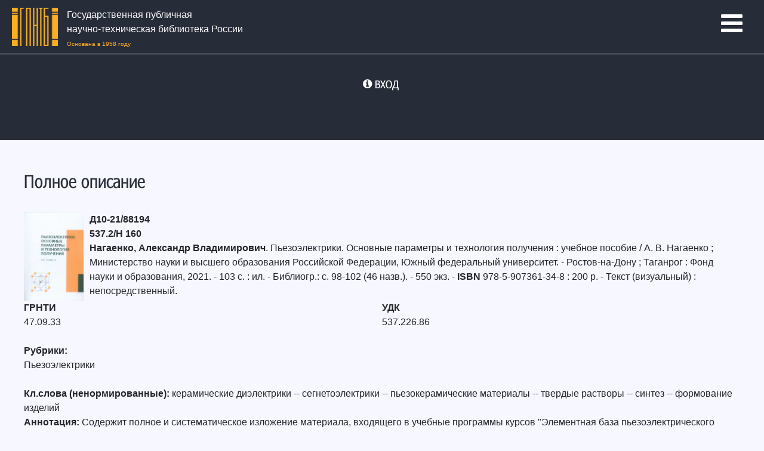

--- FILE ---
content_type: text/html; charset=utf-8
request_url: https://cat.gpntb.ru/?id=EC/ShowFull&irbDb=KATBW&bid=%D0%9410-21/88194
body_size: 29622
content:
 
<!DOCTYPE html>
<html xmlns="http://www.w3.org/1999/xhtml" xml:lang="ru-ru" lang="ru-ru" dir="ltr" slick-uniqueid="3">
	<head>
	<meta http-equiv="Content-Type" content="text/html; charset=UTF-8">
	<meta name="author" content="Super User">
	<title>ГПНТБ России - Полное описание</title>
	

	    <script src="modules/Templates/BOOTSTRAP5/templates/js/jquery.min.js"></script>
	    <link href="modules/Templates/BOOTSTRAP5/templates/css/bootstrap.min.css" rel="stylesheet">
	    <link href="modules/Templates/BOOTSTRAP5/templates/font/font.css" rel="stylesheet">
	    <link rel="stylesheet" href="/modules/Templates/BOOTSTRAP5/templates/css/style.css">
		<link href="/modules/Templates/BOOTSTRAP5/templates/css/bs-companion.min.css" rel="stylesheet" />
		<script src="modules/Templates/BOOTSTRAP5/templates/js/bs-companion.min.js" type="module"></script>
		<script src="modules/Templates/BOOTSTRAP5/templates/js/modular-behaviour.min.js" type="module"></script>

	<link href="modules/Templates/GPNTB5/templates/images/favicon.ico" rel="shortcut icon" type="image/vnd.microsoft.icon">
	<link rel="stylesheet" href="modules/Templates/GPNTB5/templates/p/modal.css" type="text/css">
	<link rel="stylesheet" href="modules/Templates/GPNTB5/templates/p/style.css" type="text/css">
	<link rel="stylesheet" href="modules/Templates/GPNTB5/templates/p/template.css" type="text/css">
	<!--<script src="modules/Templates/GPNTB5/templates/p/mootools-core.js" type="text/javascript"></script> -->
	<script src="modules/Templates/GPNTB5/templates/p/core.js" type="text/javascript"></script>
	<script src="modules/Templates/GPNTB5/templates/p/caption.js" type="text/javascript"></script>
	<script src="modules/Templates/GPNTB5/templates/p/mootools-more.js" type="text/javascript"></script>
	<script src="modules/Templates/GPNTB5/templates/p/modal.js" type="text/javascript"></script>
	<script src="modules/Templates/GPNTB5/templates/p/swfobject.js" type="text/javascript"></script>
	<script src="modules/Templates/GPNTB5/templates/p/jsn_is_extultils.js" type="text/javascript"></script>
	<script src="modules/Templates/GPNTB5/templates/p/jsn_is_imageshow.js" type="text/javascript"></script>
	<script src="modules/Templates/GPNTB5/templates/p/a1.js" type="text/javascript"></script>

	<meta name="viewport" content="width=device-width, initial-scale=1"><!-- responsive -->
	<link rel="stylesheet" href="modules/Templates/GPNTB5/templates/p/font-awesome.min.css" type="text/css">
	<link rel="stylesheet" href="modules/Templates/GPNTB5/templates/p/style(1).css" type="text/css">
	<link rel="stylesheet" href="modules/Templates/GPNTB5/templates/fonts/icomoon/icomoon.css" type="text/css">
	<link rel="stylesheet" href="modules/Templates/GPNTB5/templates/p/footer.css" type="text/css">
	<script src="modules/Templates/GPNTB5/templates/p/jquery.min.js"></script>
	<script type="text/javascript" src="modules/Templates/GPNTB5/templates/p/my_js.js"></script>

	</head>

	<body>
		<div id="lines">
		</div>

		<header>
			<div id="header_top">
				<div id="logo">
					<div id="img_logo">
						<a href="https://www.gpntb.ru/"><img src="modules/Templates/GPNTB5/templates/p/logo1.png"
								alt="Государственная публичная научно-техническая библиотека России">
						</a>
					</div>
					<div id="logo_title">
						Государственная публичная<br> научно-техническая библиотека России
					</div>
					<span>Основана в 1958 году</span>
				</div>

				<div id="header_top_left">
					<div id="header_menu">
						<ul class="menu">
							<li class="item-441"><a href="https://www.gpntb.ru/">ГЛАВНАЯ</a></li>
							<li class="item-442 deeper parent"><a href="/">НОВЫЙ ПОИСК</a></li>
							<li class="item-442 deeper parent"><a href="?id=EC">РАСШИРЕННЫЙ ПОИСК</a></li>
							<li class="item-439 deeper parent"><a href="#">А ТАКЖЕ...</a>
								<ul>
									<li class="item-442 deeper parent"><a href="?id=GPNTB/SearchHelp">ПОМОЩЬ</a></li>
									<li class="item-442 deeper parent"><a href="/modules/GPNTB/Pages/files/app-release.apk"
											title="Скачать приложение для Android"><img
												src="modules/Templates/GPNTB5/templates/images/android.png" width="32"
												border="0" />Приложение
											для Android</a>
									<li class="item-432"><a class="fa fa-info-circle" href="?id=WebCats/Show"
											title="Навигация">Навигация</a>
									</li>
								</ul>
							</li>
						</ul>
					</div>
				</div>
				<div id="MobileMenu">
					<i id="static-aside-menu-toggler" class="fa fa-bars"></i>
				</div>
			</div>
		</header>

		<!-- основная часть сайта -->
		<div id="main">

			<div id="main_left">
			<div id="l_k">
				<div class="moduletable">

				<p>&nbsp;</p><li class="item-432"><a class="fa fa-info-circle" href="?id=Authorisation/Login" title="ВХОД">ВХОД</a></li><p>&nbsp;</p>
				</div>
			</div>
			</div>

			<div id="main_center">
		        <div class="item-page">

					<h2>Полное описание</h2>

					<link rel="stylesheet" type="text/css" href="modules/EC/css/Search.css" />
			<link rel="stylesheet" type="text/css" href="modules/ExtJS/resources/css/ext-all-notheme.css"/>
			<link rel="stylesheet" type="text/css" href="modules/ExtJS/resources/css/irb-all-notheme.css"/>
			<link rel="stylesheet" type="text/css" href="modules/ExtJS/resources/css/xtheme-gray.css" />


			<script src="modules/ExtJS/JS/jquery-1.12.4.min.js"></script>
			<script src="modules/ExtJS/JS/ext-base.js"></script>
			<script src="modules/ExtJS/JS/ext-all-debug.js"></script>
			<script src="modules/ExtJS/JS/ext-ux.js"></script>
			<script src="modules/ExtJS/JS/ux/Ext.ux.Portal.js"></script>
			<script src="modules/ExtJS/JS/ux/Ext.ux.menu.StoreMenuExt.js"></script>
			<script src="modules/ExtJS/JS/locale/ext-lang-ru.js"></script>
			
           <iframe id="irbisWorkIFrame" name="irbisWorkIFrame" style="display: none"></iframe>
<link rel="stylesheet" type="text/css" href="modules/WIrbis/JS/lib/jCrop/jquery.Jcrop.min.css"/><link rel="stylesheet" type="text/css" href="modules/WIrbis/JS/lib/jRating/jRating.jquery.css"/><link href="modules/WIrbis/JS/lib/bootstrap-icons-1.8.1/bootstrap-icons.css" rel="stylesheet"><script type="text/javascript" src="modules/ExtJS/JS/tinymce/tinymce.min.js"></script><script type="text/javascript" src="modules/WIrbis/JS/irbis-core.js"></script><script type="text/javascript" src="modules/WIrbis/JS/irbis-treecombo.js"></script><script type="text/javascript" src="modules/Queue/JS/irbis-queue.js"></script><script type="text/javascript" src="modules/Queue/JS/irbis-queue-taskprogress.js"></script><script type="text/javascript" src="modules/he2/JS/he2.js"></script><script type="text/javascript" src="modules/he2/JS/he2.ModalRequest.js"></script><script type="text/javascript" src="modules/he2/JS/he2.ObjectLinkSelectionModel.js"></script><script type="text/javascript" src="modules/he2/JS/he2.ObjectLinkGridPanel.js"></script><script type="text/javascript" src="modules/he2/JS/he2.ObjectLinkWindow.js"></script><script type="text/javascript" src="modules/he2/JS/he2.ObjectMultyTriggerField.js"></script><script type="text/javascript" src="modules/he2/JS/he2.ObjectEditor.js"></script><script type="text/javascript" src="modules/he2/JS/he2.ObjectActionButton.js"></script><script type="text/javascript" src="modules/he2/JS/he2.ObjectActionButtonEdit.js"></script><script type="text/javascript" src="modules/he2/JS/he2.ObjectActionButtonNew.js"></script><script type="text/javascript" src="modules/he2/JS/he2.ObjectActionButtonAdd.js"></script><script type="text/javascript" src="modules/he2/JS/he2.ObjectLinkTreePanel.js"></script><script type="text/javascript" src="modules/he2/JS/he2.ObjectLinkTreeWindow.js"></script><script type="text/javascript" src="modules/he2/JS/he2.ObjectTreeTriggerField.js"></script><script type="text/javascript" src="modules/he2/JS/he2.ObjectLinkBackWindow.js"></script><script type="text/javascript" src="modules/he2/JS/he2.ObjectMultyBackTriggerField.js"></script><script type="text/javascript" src="modules/he2/JS/he2.SelectRecord.js"></script><script type="text/javascript" src="modules/he2/JS/he2.SelectRecordWWindow.js"></script><script type="text/javascript" src="modules/he2/JS/he2.SelectRecordWTriggerField.js"></script><script type="text/javascript" src="modules/SQLiteData/JS/irbis-sqlitedata.js"></script><script type="text/javascript" src="modules/SQLiteData/JS/irbis-sqlitedata-panel.js"></script><script type="text/javascript" src="modules/SQLiteData/JS/irbis-sqlitedata-groupingstore.js"></script><script type="text/javascript" src="modules/Mnu/JS/irbis-mnu.js"></script><script type="text/javascript" src="modules/Mnu/JS/irbis-mnu-store.js"></script><script type="text/javascript" src="modules/Mnu/JS/irbis-mnu-comboselector.js"></script><script type="text/javascript" src="modules/Mnu/JS/irbis-mnu-editor.js"></script><script type="text/javascript" src="modules/WIrbis/JS/irbis-storemenu.js"></script><script type="text/javascript" src="modules/WIrbis/JS/irbis-operativeactionsmenu.js"></script><script type="text/javascript" src="modules/WIrbis/JS/irbis-dbselector.js"></script><script type="text/javascript" src="modules/WIrbis/JS/irbis-pftview.js"></script><script type="text/javascript" src="modules/WIrbis/JS/irbis-search.js"></script><script type="text/javascript" src="modules/WIrbis/JS/irbis-ecsearch.js"></script><script type="text/javascript" src="modules/WIrbis/JS/irbis-pftselector.js"></script><script type="text/javascript" src="modules/WIrbis/JS/irbis-reclist128.js"></script><script type="text/javascript" src="modules/WIrbis/JS/irbis-reclist128-rowexpander.js"></script><script type="text/javascript" src="modules/WIrbis/JS/irbis-reclist128-paneltab.js"></script><script type="text/javascript" src="modules/WIrbis/JS/irbis-reclist128-basketpanel.js"></script><script type="text/javascript" src="modules/WIrbis/JS/irbis-subfieldtable.js"></script><script type="text/javascript" src="modules/WIrbis/JS/irbis-subfieldtable-modalbutton.js"></script><script type="text/javascript" src="modules/WIrbis/JS/irbis-recpreselector.js"></script><script type="text/javascript" src="modules/WIrbis/JS/irbis-recpreselectorq.js"></script><script type="text/javascript" src="modules/WIrbis/JS/irbis-userusersbooklistcomboselector.js"></script><script type="text/javascript" src="modules/WIrbis/JS/irbis-reclist128-actionbutton.js"></script><script type="text/javascript" src="modules/WIrbis/JS/irbis-reclist128-modalbutton.js"></script><script type="text/javascript" src="modules/WIrbis/JS/irbis-reclist128-preselectionbutton.js"></script><script type="text/javascript" src="modules/WIrbis/JS/irbis-reclist128-preselectionbuttonq.js"></script><script type="text/javascript" src="modules/WIrbis/JS/irbis-reclist128-contents.js"></script><script type="text/javascript" src="modules/WIrbis/JS/irbis-rectree128.js"></script><script type="text/javascript" src="modules/WIrbis/JS/irbis-bs-tree.js"></script><script type="text/javascript" src="modules/WIrbis/JS/irbis-ws.js"></script><script type="text/javascript" src="modules/WIrbis/JS/irbis-intype.js"></script><script type="text/javascript" src="modules/WIrbis/JS/irbis-intype1.js"></script><script type="text/javascript" src="modules/WIrbis/JS/irbis-intype2.js"></script><script type="text/javascript" src="modules/WIrbis/JS/irbis-intype3.js"></script><script type="text/javascript" src="modules/WIrbis/JS/irbis-intype3.js"></script><script type="text/javascript" src="modules/WIrbis/JS/irbis-intype4.js"></script><script type="text/javascript" src="modules/WIrbis/JS/irbis-intype5.js"></script><script type="text/javascript" src="modules/WIrbis/JS/irbis-intype6.js"></script><script type="text/javascript" src="modules/WIrbis/JS/irbis-intype10.js"></script><script type="text/javascript" src="modules/WIrbis/JS/irbis-intype12.js"></script><script type="text/javascript" src="modules/WIrbis/JS/irbis-intype16.js"></script><script type="text/javascript" src="modules/WIrbis/JS/irbis-occeditor.js"></script><script type="text/javascript" src="modules/WIrbis/JS/irbis-fieldeditor.js"></script><script type="text/javascript" src="modules/WIrbis/JS/irbis-editor.js"></script><script type="text/javascript" src="modules/WIrbis/JS/irbis-editor-treeloader.js"></script><script type="text/javascript" src="modules/WIrbis/JS/irbis-editor-treeeditorfield.js"></script><script type="text/javascript" src="modules/WIrbis/JS/irbis-editor-window.js"></script><script type="text/javascript" src="modules/WIrbis/JS/irbis-sqlite.js"></script><script type="text/javascript" src="modules/WIrbis/JS/irbis-sqlite-panel.js"></script><script type="text/javascript" src="modules/WIrbis/JS/irbis-bs-modalrequest.js"></script><script type="text/javascript" src="modules/J/JS/irbis-njtree.js"></script><script type="text/javascript" src="modules/Admin/JS/irbis-seceditorappendwindow.js"></script><script type="text/javascript" src="modules/Admin/JS/irbis-seceditortypesgrid.js"></script><script type="text/javascript" src="modules/Admin/JS/irbis-seceditorrightsgrid.js"></script><script type="text/javascript" src="modules/Admin/JS/irbis-seceditorwindow.js"></script><script type="text/javascript" src="modules/Admin/JS/irbis-admpanel.js"></script><script type="text/javascript" src="modules/Admin/JS/irbis-admtabgeneralsettings.js"></script><script type="text/javascript" src="modules/Admin/JS/irbis-admtabinstalledmodules.js"></script><script type="text/javascript" src="modules/Admin/JS/irbis-admtabirbis64.js"></script><script type="text/javascript" src="modules/Admin/JS/irbis-adminrecpanel.js"></script><script type="text/javascript" src="modules/Admin/JS/irbis-admincheckcfg.js"></script><script type="text/javascript" src="modules/Complectator/JS/irbis-p.js"></script><script type="text/javascript" src="modules/Complectator/JS/irbis-p-setekp.js"></script><script type="text/javascript" src="modules/Cataloguer/JS/irbis-c.js"></script><script type="text/javascript" src="modules/Cataloguer/JS/irbis-c-prevDiff.js"></script><script type="text/javascript" src="modules/Cataloguer/JS/irbis-c-propertieswindow.js"></script><script type="text/javascript" src="modules/Cataloguer/JS/irbis-c-setekp.js"></script><script type="text/javascript" src="modules/Corrector/JS/irbis-cr.js"></script><script type="text/javascript" src="modules/Bookland/JS/irbis-b.js"></script><script type="text/javascript" src="modules/Bookland/JS/irbis-b-toolbutton.js"></script><script type="text/javascript" src="modules/Bookland/JS/irbis-b-mhrcomboselector.js"></script><script type="text/javascript" src="modules/Bookland/JS/irbis-b-mkvcomboselector.js"></script><script type="text/javascript" src="modules/Bookland/JS/irbis-b-mhrmanager.js"></script><script type="text/javascript" src="modules/Bookland/JS/irbis-b-rdrgroupmanager.js"></script><script type="text/javascript" src="modules/Bookland/JS/irbis-b-openfund.js"></script><script type="text/javascript" src="modules/Bookland/JS/irbis-b-visitfree.js"></script><script type="text/javascript" src="modules/Bookland/JS/irbis-b-visitwss.js"></script><script type="text/javascript" src="modules/Bookland/JS/irbis-b-booktable.js"></script><script type="text/javascript" src="modules/Bookland/JS/irbis-b-rqsttable.js"></script><script type="text/javascript" src="modules/Bookland/JS/irbis-b-rqstbrtb.js"></script><script type="text/javascript" src="modules/Bookland/JS/irbis-b-ingroup.js"></script><script type="text/javascript" src="modules/Bookland/JS/irbis-b-in.js"></script><script type="text/javascript" src="modules/Bookland/JS/irbis-b-whtb.js"></script><script type="text/javascript" src="modules/Bookland/JS/irbis-b-rfid.js"></script><script type="text/javascript" src="modules/Bookland/JS/irbis-b-rfid-provider-rst.js"></script><script type="text/javascript" src="modules/Bookland/JS/irbis-b-rfid-provider-idlogic.js"></script><script type="text/javascript" src="modules/Bookland/JS/irbis-b-rin.js"></script><script type="text/javascript" src="modules/Bookland/JS/irbis-b-rinpasp.js"></script><script type="text/javascript" src="modules/Bookland/JS/irbis-b-qsets.js"></script><script type="text/javascript" src="modules/Bookland/JS/irbis-b-qstat.js"></script><script type="text/javascript" src="modules/Bookland/JS/irbis-b-booklandedhistory.js"></script><script type="text/javascript" src="modules/Bookland/JS/irbis-b-massbooksh.js"></script><script type="text/javascript" src="modules/Bookland/JS/irbis-b-debtor.js"></script><script type="text/javascript" src="modules/Bookland/JS/irbis-b-occselector.js"></script><script type="text/javascript" src="modules/Bookland/JS/irbis-b-searchpanel.js"></script><script type="text/javascript" src="modules/Bookland/JS/irbis-b-searchpanelbooks.js"></script><script type="text/javascript" src="modules/Bookland/JS/irbis-b-currdr.js"></script><script type="text/javascript" src="modules/Bookland/JS/currdr/btncat.js"></script><script type="text/javascript" src="modules/Bookland/JS/currdr/btncatwss.js"></script><script type="text/javascript" src="modules/Bookland/JS/currdr/btnbooklandedhistory.js"></script><script type="text/javascript" src="modules/Bookland/JS/toolbar/btn_rdrsh.js"></script><script type="text/javascript" src="modules/Bookland/JS/toolbar/btn_booksh.js"></script><script type="text/javascript" src="modules/Bookland/JS/toolbar/btn_usrlist.js"></script><script type="text/javascript" src="modules/Bookland/JS/toolbar/btn_bookopen.js"></script><script type="text/javascript" src="modules/Bookland/JS/toolbar/btn_visitorfree.js"></script><script type="text/javascript" src="modules/Bookland/JS/toolbar/btn_mhrmanager.js"></script><script type="text/javascript" src="modules/Bookland/JS/toolbar/btn_changeprofile.js"></script><script type="text/javascript" src="modules/Bookland/JS/irbis-b-arm.js"></script><script type="text/javascript" src="modules/FT/JS/irbis-ft.js"></script><script type="text/javascript" src="modules/FT/JS/irbis-ft-arm.js"></script><script type="text/javascript" src="modules/ProfileManager/JS/irbis-profile-manager.js"></script><script type="text/javascript" src="modules/EC/JS/irbis-searchfield.js"></script><script type="text/javascript" src="modules/EC/JS/irbis-sortselector.js"></script><script type="text/javascript" src="modules/EC/JS/tags.js"></script><script type="text/javascript" src="modules/EC/JS/irbis-tag-dropdown.js"></script><script type="text/javascript" src="modules/EC/JS/irbis-advancedsearch.js"></script><script type="text/javascript" src="modules/WIrbis/JS/lib/jCrop/jquery.Jcrop.min.js"></script><script type="text/javascript" src="modules/WIrbis/JS/lib/jRating/jRating.jquery.js"></script><script>Ext.state.Manager.setProvider(new Ext.state.CookieProvider({expires: new Date(new Date().getTime()+(1000*60*60*24*7)) }) );</script><script>Ext.QuickTips.init();  Ext.QuickTips.enable();

        Ext.apply(Ext.QuickTips.getQuickTip(), {
    maxWidth: 200,
    minWidth: 100,
    showDelay: 50,
    trackMouse: true
});
        </script><script type="text/javascript">WIrbis.MainDbName='I128F';</script><script type="text/javascript">  WIrbis.DefaultDbName='IBIS'; WIrbis.SID={Module:{}}; </script><p></><font color="#800000"></font><div><A href="?id=WIrbis&action=GetUrl953&dbname=KATBW&mfn=0001540220&occ=1" target="_blank""><IMG style="width:100px;margin-right:10px;position:relative;float:left;left:0px;" src="?id=WIrbis&action=IrbisLinkSrc&dbname=KATBW&path=12&mfn=0001540220&occ=1" target="_blank""></A></div><table><tr align="right"><td width="95%"></td></tr></table><b> Д10-21/88194<br> 537.2/Н 160<br> </b> <b> Нагаенко, Александр Владимирович</b>. <b></b> Пьезоэлектрики. Основные параметры и технология получения : учебное пособие / А. В. Нагаенко ; Министерство науки и высшего образования Российской Федерации, Южный федеральный университет. - Ростов-на-Дону ; Таганрог : Фонд науки и образования, 2021. - 103 с. : ил. - Библиогр.: с. 98-102 (46 назв.). - 550 экз. - <b>ISBN </b>978-5-907361-34-8 : 200 р. - Текст (визуальный) : непосредственный.</A></A>
</td></tr></table><br><table width="100%"><tr> <td><b> ГРНТИ </b><td width="50%"><b> УДК </b><td></td> </tr><tr> <td>47.09.33<td width="50%">537.226.86</td> </tr></table><br><b> Рубрики: </b> <br>Пьезоэлектрики<br><br><b> Кл.слова (ненормированные): </b> керамические диэлектрики -- сегнетоэлектрики -- пьезокерамические материалы -- твердые растворы -- синтез -- формование изделий<br><b> Аннотация: </b> Содержит полное и систематическое изложение материала, входящего в учебные программы курсов "Элементная база пьезоэлектрического приборостроения" и "Пьезоэлектрические преобразователи и измерительные тракты", изучаемых студентами специальности "Приборостроение" Института высоких технологий и пьезотехники Южного федерального университета. Последовательно рассматриваются следующие темы: керамические диэлектрики и их поляризация, механизмы поляризации диэлектриков, сегнетоэлектрики и механизм их поляризации, пьезоэлектрики, пьезокерамические материалы их структурно-фазовое строение и методы синтеза, технологии получения и контроля основных параметров пьезокерамических материалов. Содержит упражнения и варианты индивидуальных заданий. Предназначен для студентов, которые обучаются по программам бакалавриата и магистратуры в области информационных технологий и приборостроения.<br><b> Доп. точки доступа: </b> <br>Южный федеральный университет (Ростов-на-Дону)<br></><title>Экз-ры полностью Д10-21/88194</title><br><b>Имеются экземпляры в отделах: </b> 
всего 2 : ХРЦ (2)<br> Свободны: ХРЦ (2)
<br> </p><br><button onclick="WIrbis.EC.requestBook(event)"
				data-irb-shifr="Д10-21/88194",
				data-irb-db="KATBW"
			type="button" class="btn  mt-3 btn-primary">Заказать</button><br><a class="btn mt-3 btn-primary"  target="_blank" href="?id=GPNTB/EddRqst&shifr=%D0%9410-21%2F88194&author=%D0%9D%D0%B0%D0%B3%D0%B0%D0%B5%D0%BD%D0%BA%D0%BE&title=%D0%9D%D0%B0%D0%B3%D0%B0%D0%B5%D0%BD%D0%BA%D0%BE%2C+%D0%90%D0%BB%D0%B5%D0%BA%D1%81%D0%B0%D0%BD%D0%B4%D1%80+%D0%92%D0%BB%D0%B0%D0%B4%D0%B8%D0%BC%D0%B8%D1%80%D0%BE%D0%B2%D0%B8%D1%87.++%D0%9F%D1%8C%D0%B5%D0%B7%D0%BE%D1%8D%D0%BB%D0%B5%D0%BA%D1%82%D1%80%D0%B8%D0%BA%D0%B8.+%D0%9E%D1%81%D0%BD%D0%BE%D0%B2%D0%BD%D1%8B%D0%B5+%D0%BF%D0%B0%D1%80%D0%B0%D0%BC%D0%B5%D1%82%D1%80%D1%8B+%D0%B8+%D1%82%D0%B5%D1%85%D0%BD%D0%BE%D0%BB%D0%BE%D0%B3%D0%B8%D1%8F+%D0%BF%D0%BE%D0%BB%D1%83%D1%87%D0%B5%D0%BD%D0%B8%D1%8F&db=KATBW&mfn=1540220"> 
					Заказ фрагмента документа ₽
					</a><br>
				</div>
		    </div>

		</div>

		</div> 
	
</div>

    </div>


</article>

<footer>

<div class="footer-menu" style="text-align: center; padding:18px 0 0 0;">

<div style="display: inline-block; text-align:left; padding:10px; vertical-align: top; width:200px;">
	<ul>
<li><a href="https://www.gpntb.ru/chitatelyam.html">ЧИТАТЕЛЯМ</a></li>
<li><a href="https://www.gpntb.ru/vizit-v-biblioteku/kak-stat-chitatelem-biblioteki.html">Как записаться</a></li>
<li><a href="https://www.gpntb.ru/vizit-v-biblioteku/pravila-polzovaniya-gpntb-rossii.html">Правила пользования</a></li>
<li><a href="https://www.gpntb.ru/fondy-biblioteki.html">Читальные залы</a></li>
<li><a href="https://www.gpntb.ru/planzdanija/index.html">Поэтажный план</a></li>
<li><a href="https://www.gpntb.ru/vizit-v-biblioteku/otdel-gpntb-v-mo.html">Отделения в округах Москвы</a></li>
	</ul>
</div>
<div style="display: inline-block; text-align:left; padding:10px; vertical-align: top; width:200px;">
	<ul>
<li><a href="https://www.gpntb.ru/uslugi.html">УСЛУГИ</a></li>
<li><a href="https://www.gpntb.ru/uslugi/besplatnye-bibliotechno-informatsionnye-uslugi.html">Бесплатные </a></li>
<li><a href="https://www.gpntb.ru/images/2021/Docs/PaidService_2021_new.pdf">На платной основе</a></li>
<li><a href="https://www.gpntb.ru/uslugi/mezhbibliotecheyj-abonement-i-elektronnaya-dostavka.html">Доставка документов</a></li>
<li><a href="https://www.gpntb.ru/1/udal-zakaz.php">Заказ изданий</a></li>
<li><a href="http://cat.gpntb.ru/?id=VirtualRef/ShowFAQUser">Виртуальная справочная</a></li>
	</ul>
</div>
<div style="display: inline-block; text-align:left; padding:10px; vertical-align: top; width:200px;">
	<ul>
<li><a href="https://www.gpntb.ru/nashi-konferentsii.html">НАШИ КОНФЕРЕНЦИИ</a></li>
<li><a href="https://www.gpntb.ru/tk-191.html">СТАНДАРТИЗАЦИЯ</a></li>
<li><a href="https://www.gpntb.ru/uchenyj-sovet.html">УЧЕНЫЙ СОВЕТ</a></li>
<li><a href="https://www.gpntb.ru/novosti-i-sobytiya.html">НОВОСТИ</a></li>
	</ul>
</div>
<div style="display: inline-block; text-align:left; padding:10px; vertical-align: top; width:200px;">
	<ul>
<li><a href="https://www.gpntb.ru/map-site.html">Карта сайта</a></li>
<li><a href="https://www.gpntb.ru/ofitsialnye-dokumenty/84--12/ofitsialnye-dokumenty/5015-antikorruptsionnye-dokumenty.html">Противодействие коррупции</a></li>
<li><a href="https://www.gpntb.ru/politika-konfidentsialnosti.html">Политика конфиденциальности</a></li>
<li><a href="http://vipnet.gpntb.ru/sputnik/sputnik.php">Обращения граждан</a></li>
	</ul>
</div>

</div>




<div class="footer-seti" style="text-align: center; padding:20px 0 0 0;">

<div style="display: inline-block; text-align:left; padding:10px; vertical-align: top;">
<div style="text-align:left; margin:5px;">
	<div style="display: inline-block; padding:4px 0 0 0;">
		<a href="https://www.gpntb.ru/"><img alt="ГПНТБ России" title="ГПНТБ России" src="https://www.gpntb.ru/images/footer/logo1.png" style="float:left; padding:0 7px 0 0;" /></a>
	</div>
	<div style="display: inline-block; vertical-align: top;">
		<strong>Адрес:</strong> 123298 г. Москва,<br />
		ул. 3-я Хорошевская, 17<br />
		<strong> тел.</strong> 8 (495) 698-93-05<br />
		<strong> E-mail:</strong> <A HREF="MAILTO:gpntb@gpntb.ru">gpntb@gpntb.ru</a>
	</div>
</div>
</div>


<div style="display: inline-block; text-align:left; padding:17px 10px 10px 10px; vertical-align: top;">
	<div style="font-family: icomoon;">
		<a href="https://t.me/gpntb_russia" target="_blank"><i class="icon-telegram" style="font-size:36px;"></i></a>&nbsp;
		<!--<a href="https://www.youtube.com/@GPNTB_Russia" target="_blank"><i class="icon-youtube" style="font-size:36px;"></i></a>&nbsp;-->
		<a href="https://vk.com/gpntb.russia" target="_blank"><i class="icon-vk2" style="font-size:36px;"></i></a>&nbsp;
		<A HREF="https://rutube.ru/channel/24673331/" target="_blank"><img src="https://www.gpntb.ru/images/footer/rutube.png" alt="Rutube" title="Rutube"></A>
	</div>
	<div style="font-size:12px; color:#e2e2e2; padding-top:5px;">&copy; 1995-2025 Государственная публичная научно-техническая библиотека России.<br /> Официальный сайт Государственной публичной научно-технической библиотеки России.</div>
</div>
<div style="display: inline-block; text-align:center; padding:3px 70px 10px 70px; vertical-align: top;">
<img src="https://www.gpntb.ru/images/footer/ifla2021a.png" alt="ifla member" title="IFLA Member Badge 2021" />
</div>
</div>



</footer>
</body>
</html>
			<div id="sbox-overlay" aria-hidden="true" tabindex="-1" style="z-index: 65555; opacity: 0;"></div>
			<div id="sbox-window" role="dialog" aria-hidden="true" class="shadow" style="z-index: 65557;">
			<div id="sbox-content" style="opacity: 0;"></div>
			 <a id="sbox-btn-close" href="#" role="button" aria-controls="sbox-window"></a>
			</div>
		<script src="modules/Templates/BOOTSTRAP5/templates/js/popper.min.js"></script>
			    <script src="modules/Templates/BOOTSTRAP5/templates/js/bootstrap.min.js"></script>
	</body>
</html> 

--- FILE ---
content_type: text/html; charset=utf-8
request_url: https://cat.gpntb.ru/?id=WIrbis&action=IrbisLinkSrc&dbname=KATBW&path=12&mfn=0001540220&occ=1
body_size: 91666
content:
���� JFIF  � �  ��'�Exif  MM *         &  b       1    &  �2      ��i      ��      V  F�                                                                                                                                                                                                                                                                                                                                                                                                                                                                                                                                                                                                                                                                                                                                                                                                                                                                                                                                                                                                                                                                                                                                                                                                                                                                                                                                                                                                                                                                                                                                                                                                                                                                                                                                                                                                                                                                                                                                                                                                                                                                                                                                         Windows Photo Editor 10.0.10011.16384 Windows Photo Editor 10.0.10011.16384 2021:04:20 14:32:11  �      �      0��    00  ��    00  �       �     	    �                                                                                                                                                                                                                                                                                                                                                                                                                                                                                                                                                                                                                                                                                                                                                                                                                                                                                                                                                                                                                                                                                                                                                                                                                                                                                                                                                                                                                                                                                                                                                                                                                                                                                                                                                                                                                                                                                                                                                                                                                                                                                                                                         2021:04:20 14:30:08 2021:04:20 14:30:08                 �      �(             �              `      `   ���� C 		
 $.' ",#(7),01444'9=82<.342�� C			2!!22222222222222222222222222222222222222222222222222��   �! ��           	
�� �   } !1AQa"q2���#B��R��$3br�	
%&'()*456789:CDEFGHIJSTUVWXYZcdefghijstuvwxyz���������������������������������������������������������������������������        	
�� �  w !1AQaq"2�B����	#3R�br�
$4�%�&'()*56789:CDEFGHIJSTUVWXYZcdefghijstuvwxyz��������������������������������������������������������������������������   ? ���zA� �����"�l�$g��1� �"�[�� <c� �EM�VA�x?��ȥ�!� �I� |�.��<���"�=���]���g��x�� |�>�����]���D?��?��R�1�$� �EadL_��?�G���_ʋ��.1����؟�_ʋ�����������dS���b� t~T]��M�?�~T�S�)�)��њx�ćS�J
( � ���� CE b�� (��ku�&��
bC��jJE PE P i( � �PE !�7Zbaڜ)��EH���4}h �h��@��Ԕ Rf��rj�;��
8t�����
( ��� Q@i( ��
i��*'�#�bڝ@��,���
( ��� Z(�PE ��J�F�9�L���J1�,���
( ��
(h��u]Bk9Qc�
�Xb*:tܑц��TQf��ת� �4o�� ��W���3���0�߹�Oʓ�~�g�� *?�&���� ������_�z�Mr����Ǳ� aQ�	�����-{��8u&PQH� (�� (������ ���Ɏ�;p?�F4��x�h�BBGzq�Oc�����֟$8S�2�QHTյ{븭�˵��Cy�ķ^�6����/BĦd���''��g�g�Zk�W�����T�wUVW�ܑ�*�)��%��[�r��2�Č�A�b��e���Do-�[H���7;3yeX�s�G�&���{Kx���Vs�$g�9�~,�I,c�m�k��ɒB !��`U��9�S�N�k��1m�~�,x�`�c�7�E��5�l�V�1���s\���Cqx�,�,l�.���8�+�jMx*�5SfP�M����#����*����tؒ��$��9�T=��S-i�����
S,F���k).Wcx˚)�0�sIn7��v�h����L�R*���Oq%����py<�~^zg�5F}NL	o�(e�8�3"��Pq��U�d��\V�孵9#�I	dp�q�zqU�B��\K�9�yVa)uF�(*,E�G�"�_Lᥗ�,poL�l4++9��.�M���`wH��osڀ�C"��v�oqk~�"h��R
��z���C�fe�����H<g8 �Њ�O��<�FV��7w �\� �4KY>�l��EV5
��rc%�K���SR�faɣ��o-ǚ�m�b���k}�Z8��8��+�������6�Mh��M��c�Nj�VR����`撈�7�ݞ�����!��L�R��A�{5唗1M�cߌg+�Tt�I4ۈ?��d�4�2#�����~UF/r9l5���wHR-��Xe~l���R\۟�jV��K&�5�hd���R��ԉ-n�_/��E����� ���׊~�c�$K�!0���Hd������w�ex.5E�e�T�XZ�o1L$}���ii�m�e�LA�v��c叺�4�k}N���� ����Mqc� ��O�db�����8PZ�ܗ�ܞ�����!�(�R��9�OW������8v��f�3����ҙq�I ������/��a��L���_Ē��%��	E�m�Ñ�����'k��LV^{~֢�g���C'��=+�j�霫A��2O�G�V�ק��.l"[P�`*�!��:P.b�+��n�e��,p%<�`=:sN�ő	#K��}��yD�@B� ��j]�[}R+�H�BU���*�A��e���?����k��z{�c����>�)E �R���D��?ց־��!RI�2�t�9��i&*��#�n*��T'�4o��\����+�@P��LͤI��w%o�w��]w6�
���)D�?�{W*���1���� >ӞId�n!��``��v��k�E�=��t�H>S�q��I���ks`nA��<�\�r8ǧ%ޗmu%��O���YV%RF��'H��'� ����(�G�����_���8A�zrk��w���Q��a� �(��zD���PQKM�ܞ�Z+�O�)h��3��4�F�U���m��3:�\�8Q듊Ѽ�i|���[E
�r���޴���3����b��-�Vũ�s���C�L�4��-xm���iYv�	����:v��@�Eog�-�����(�"���ɤ�X��Ҽ�Y����Ix�&(~N9�j E���l/#����[�m� T���HY�t��D���v�2;��&�g{O	�W��ݛ�˅\3��kT�����;�[��#�>V$d����͋��V��Nŝ!�WP�N��}=�N�v�����S�j�J+;���RӉ,�o�������qM4����_��߭�[���Y[��[ �1��:����{8`)k��a9f+�8�g��A�k��Y� �Ry��p �Mq���{��^4ʰ�N������(W[P#,�S"�6�����;�*+�~�c�H��rc�vGP���xL�yB9!��8D��Ó�T��(�h-���(��U�=����6�ڝ��:F����r�w��A� ����f�����]�Tc���|� �R٥�1�������1�R:����<z��y�L� �8����r'i<���RT	2FF$ c���҂C��_��E�K���r>D^���a4x����$�$��\j��c�>�(��%���W���(���1�TOb�9od�d���cgA�������o~�GT�h�e@���N��PI<�%+�D�^�p�q@�Q{NӓNI�6��+I���Տ�� ��� �?�qf�=�~���E|�>��
@4"Y��ZZ���ǊZ��!�o��f��~3�<�֚��.Lr+m8;Nph$Q"1º��x=�;�Zc
(Q@¹��?�����?�'v_�c�N����Дf��\�gބK;���J+�ϒ������l� �ȕ����q���ƛibm|�K��6� �����S�ٞ3���_zF�\�`]0C�~c�I�?���+:[�w"�3��>߭Oif��4�`#�?�b���1��������ŏ�	ߗ� �4��羄4��.i3B!���>�����!�@�)( ����@�	\ƿ� � �\X� ����sI_>�}i) SOZ�ޞ�Z^�����@ť�1(�@i( ��4� W1��� �Wa��/�1�i��|��?
)����hD��=W�J3_^ϒ$^���CI�a�( � v���\ƽ� � �\Y��N���A��ϳ�
*F6����gu�}�(�_^|�*�I*ě���59>�Es;���>�VS�	���� �����AIu*qp�+1?���j}:�.5�DRŁ�e��w�2z�X��UU.�����譌ĥ���k����Ř�2� �&��ϳ�IR1	��<��K;�����澽�$+J���5���1X��\��&������ì�"�F�{1�f��h!]ΪҴ���U����^�x����U�	�V�C�d@>��5�=�	]�b�C *��HC�(�셴m)r�IԚ�R��*˱��p��ѣI]R��c]� ��� tWa��/�)�i����F�J��&�q��G%��b�' �҄T�(�D�)9.�(|]��"�}��x�R=dO��W��4��{���}i�z��4#�e�m��C��َ�rEs*+�{C�گe�M$pƣ�bǅP�$�u�H#,���B���OA�t���&2��x��u�Zl�y��avI���jʽ?kMù�)(�6?K�k[c����y?�X�� �h���C��G�U��7%Ԟ��Y�b�
����tWa��/�)�M5�3�CI�c�g�%�� ����Ɖˌ�� ���>,�k�O�>��#�R��c��S}U�$� z�V� �+!��
m��+ǜ�s8�� �@�'�#3	�FB��Ks��ҡ� ^����i��	U��o���-��z��� &�R�P����?�+�0�	ߗ�=i��x���-�O����[����		��R@2�}	�����׭t�/�骷���.���O�H	��6+��#ڨ�*�P-���,߻[|��9�(t}=��$����;d�NO�w"E�v�|tT�sH���@�b�K�����j�k� ��(c&��q�E 
�u�h7���s���w�L�M����\��?����z��� '&7�8&5$ �د�>\�_��ԫ]��� P� �~� X�b���"��CJ�Ȅ0����3�� צ���"�U]Ĕc�F��Q	)�IQqvd��8˶pO�銌�̏,���v����B&V	�p���D{dP��P�5��~N�(�st,�T ���+�� �E��Ø�˿��2�6�{�N+��>�_�k�	�h����H�Xd�T���pO�_B|�S�l��ԋ]�� [�N>SL�������n���zэX�W�֟�%'��:ɭQ���rq�T�B������?Zta���+O�nH���餐�'1�:p?Z�>��'�hڎ��&ʓn��a�`\ I��I���k�<���^���U��tƢ��4h���(�5���o��UØ�˿��2���x,��0�O7�$��=
��drc�#�s߭Kl���=��O��}(#�S-tG{�B<����ai46�e���I �+�4d��K\���K^S� �V��m�!G�����]W9�$V�La#}�: �
���'0�)��V�n�'��h����I���ԋ�ض�����U�SQc�%*��`��2
( �oX��[�d��H��\��Jt����
��3�������l.?��U�}V�c���>�����ʹ��7����b�
}�l6q��G62�%BI3�mS� �9� �٥�E�Bۭ�\���O�M��:��XJ�ԝi⡔��� Q@ Q@% %&�;�B=��}���F�*����چ�$\�ƭ%P�PƂ�@PE PE b�
m4CҘ�ڨݎW��!c�դ�)�����0
) Q@ Q@h��&E%1�!"�$UY�9�I������1�http://ns.adobe.com/xap/1.0/ <?xpacket begin='﻿' id='W5M0MpCehiHzreSzNTczkc9d'?>
<x:xmpmeta xmlns:x="adobe:ns:meta/"><rdf:RDF xmlns:rdf="http://www.w3.org/1999/02/22-rdf-syntax-ns#"><rdf:Description rdf:about="uuid:faf5bdd5-ba3d-11da-ad31-d33d75182f1b" xmlns:xmp="http://ns.adobe.com/xap/1.0/"><xmp:CreatorTool>Windows Photo Editor 10.0.10011.16384</xmp:CreatorTool><xmp:CreateDate>2021-04-20T14:30:08</xmp:CreateDate></rdf:Description></rdf:RDF></x:xmpmeta>
                                                                                                    
                                                                                                    
                                                                                                    
                                                                                                    
                                                                                                    
                                                                                                    
                                                                                                    
                                                                                                    
                                                                                                    
                                                                                                    
                                                                                                    
                                                                                                    
                                                                                                    
                                                                                                    
                                                                                                    
                                                                                                    
                                                                                                    
                                                                                                    
                                                                                                    
                                                                                                    
                                                                                                    
                                                                                                    
                                                                                                    
                                                                                                    
                                                                                                    
                                                                                                    
                                                                                                    
                                                                                                    
                                                                                                    
                                                                                                    
                                                                                                    
                                                                                                    
                                                                                                    
                                                                                                    
                                                                                                    
                                                                                                    
                                                                                                    
                                                                                                    
                                                                                                    
                                                                                                    
                                                                                                    
                                                                                                    
                                                                                                    
                                                                                                    
                                                                                                    
                                                                                                    
                                                                                                    
                                                                                                    
                                                                                                    
                                                                                                    
                                                                                                    
                                                                                                    
                                                                                                    
                                                                                                    
                                                                                                    
                                                                                                    
                                                                                                    
                                                                                                    
                                                                                                    
                                                                                                    
                                                                                                    
                                                                                                    
                                                                                                    
                                                                                                    
                                                                                                    
                                                                                                    
                                                                                                    
                                                                                                    
                                                                                                    
                                                                                                    
                                                                                                    
                                                                                                    
                                                                                                    
                                                                                                    
                                                                                                    
                                                                                                    
                                                                                                    
                                                                                                    
                                                                                                    
                                                                                                    
                                                                                                    
                                                                                                    
                                                                                                    
                                                                                                    
                                                                                                    
                                                                                                    
                                                                                                    
                                                                                                    
                                                                                                    
                                                                                                    
                                                                                                    
                                                                                                    
                                                                                                    
                                                                                                    
                                                                                                    
                                                                                                    
                                                                                                    
                                                                                                    
                                                                                                    
                                                                                                    
                                                                                                    
                                                                                                    
                                                                                                    
                                                                                                    
                                                                                                    
                                                                                                    
                                                                                                    
                                                                                                    
                                                                                                    
                                                                                                    
                                                                                                    
                                                                                                    
                                                                                                    
                                                                                                    
                                                                                                    
                                                                                                    
                                                                                                    
                                                                                                    
                                                                                                    
                                                                                                    
                                                                                                    
                                                                   <?xpacket end='w'?>�� C 


�� C		�� �/" ��           	
�� �   } !1AQa"q2���#B��R��$3br�	
%&'()*456789:CDEFGHIJSTUVWXYZcdefghijstuvwxyz���������������������������������������������������������������������������        	
�� �  w !1AQaq"2�B����	#3R�br�
$4�%�&'()*56789:CDEFGHIJSTUVWXYZcdefghijstuvwxyz��������������������������������������������������������������������������   ? ����d6�W���|�;�Z���H䖽��@�=�#���'�|���S]|%��7�K��m/�v��_;��Q1� U�V�֥�թ���=����[ߨ��ᗇ���� �,U�CR�7��m쩜��+�2�� ��� �W���� �5uTR��;��:g)� 
��3I��?d�E7�_���C��^�}���8��S�� ���G�)�� пk]�{J����8��
x2o���?����σo?���wE/i>����|4|�~ԏ�/�)O� пk�Ww�3O�O���L��O�K��v����T�� ������4f�k>���3�� �K���� ߺ��� �|���ߪ��Fh��;���L��%4�l�����!�O�xs���?�� �h� »:(��{���o�*o� �
�� ����7���X� �4U��G��W�q��/� @+����7�?�a� ���vtQ����Z/���?,xM��z�Q­���o����QK�T�W�r_��-� @=7� b� 
O�U�� �M� �X뮢�mS�}^��·��� ai�� �h� ¢� �[�o����W]Eڧp��#���o�����o��G�*�� �
�� c���~ڧp��#���o�&�B�� �h� ¡� �C�?�X�4�]�{z����'�� ��_�� �T��S�� �z����]�{j���3���7���X� �4U�|7����4�]�{z��zG� 
S�_�.��<�R� �W�:o�����G���>�L��F������K� 
7���*��껯ƏƗ���>�K�}�O�)OЯ�� �(��ǂ�Vӿ�Wm������w��� �g� 
c�?�+i��(� �1�������~4~4{j����� ����O�
�O�GJ>�&?�������,Z0}h��O��霜?���i#�c�<� B��� �1�u�>�`����?����� �g'� 
����+�?��|�y���i>o��b�u�>�`����?�W�� >�c����Z��/�� �o�_������lZ0}h��?�>�O�}���+
� п��,T²��zw�E]6�>���O���� ϳ�� �o��Y�,T���+� B��� ��WM��Fާ���ϳ�� �o��	e� ~�O�W~� �-�����G��ݕ�zg7� 
�ÿ��� �h� �=���?��WGE?mP>�H�� �[xo��?�,��UZ��N�i��I���oQK�T��������� �Ҭ�� �B�»���,���t�S��;�����+�����
�?���l����E/kS�gL�� �OJ� �]���>�!� W�X��V�sϸ{:f?�"�?�,� ��u�!�,��
�?��V�sϸ{:f�!�/��� �Щ#���.��!��E?i>�������?��� �Щ���g� ~�k�G��p�t�/�C�_��� �(�������:ݢ�i>��t�8�����J���Q� n�� @�?��+r�=�����1?��?�m� ~�� �?D� �m�����(���/gL�� �7E� �U���������� �"�h��O���3'�M'�� �m������7�|����kQG��q{:fG�#:O��� ����i���� �U�E�}���?�����m� ~�� �oM� �+o��Z��}���������m� ~�� �oM� �+o��Z4Q�>���������m� ~���������V�sϸ{:fw��� >V����ų� �;��WsFh���2��5���G� ~�?�Ӧ� �+s� l��h���Ι���e� >�� ��M�a������Z�kr�:�����3>�����2J�Q� Y,?�5��V_����]��RS)�,QE QE�ST55!���T4--M@	E- QE QP�� QE QE QE QE QE QE QE QE QE QEC@QE QP�� QE QE QE QE QE QE QE QE QE QE QE QP�� QEC@QP�@QE QEC@QP�@QP�@QP�@QP�@QL�3� M(��4�AEP0��( �������� �����QEC�U����E��.��V}MI�����	��Ԕ�}K�(��4
(���Q@T4Q@T4T� QE QE5 T555 QE T55 QE5C@Q@Q@Q@T� QEC@QP�� QE QE QE QP�@QP�� QEC@ME T55 QE QEC@T4Q@T4Q@MP�@Q@Q@Q@Q@Q@Q@Q@Q@QA�QE�TU��j*(�E�� n����EC�� �Y(QE��C���C�K�ڇP� YOQ�'�����4%��(��QEdEPjQSP2*j( ��( ��( ��( ��( ��( ��( ��( ��( ��( ��( ��( ��( ��( ��( ��( ��( ��( ��( ��( ��( ��( �jj( �h��
(��
*j(����
(��(��
(��*j��
����
*j��
(��
(����(5
(���Q@Q@QA�QEf�TQEX(�DU���Z����*������������m.�� ,j?��˲Z**��
(��
}2�R�:�(����jjQP��QE QE QE QE QE QE QE QE QE QE QE QE QE QE QE ME QE QE QE QE QE QE CEMP�SQE CSQP�ST4P�T4P�T4P�T4P�QE QP��PI<P����]OP�@5C@Q@Q�PEPEPEPbKEhjC�����L�O.�.����"�ja� ��5CLD�V�D�� ��hԿ�ED?�5/��Vk����TTy4-�]- �e>��uQY�Q@(��(�	��h�	��� (���hj(��
(��
(��
(��
(��
(��
(��
(�hj*��
*(j*(j(��
(��
(��
(��
(��
(��
(�hj(�hj*( ����
���hj���h ����
����!����!��( ����!����!����!��( �h��B�(��(��Q�GQy�U�-�� L���0
)3��W�3!j/&���������X�	j(��Q�:��Ȫh���eYu5'���i�QE�����5
(�� ��( ��(j*(j*(j(�hj*��
(��!����
(��
(��
(��
����
(��
(��
*��
(��
(��
(��
(��
(��
(��
(��
(��
���h ���h ����
����
(��!����
(��
(��
(��!��( ��(j*( ��&�&�
(��
(����w�@�E Q��E QE QE EEV�QE!QI��QQI��PQSQZ\	l�T:��ȪX*-C�dU����]�T^MKE0
(����QQScRZ**�� ��( ��( ��(j��(j��(j*( ����!����!����
(��
(��
(��
(��
(��
(��
(��
(��!��( ��� �J(j*��J?{� L�j*�Q�� *j�� ���� ���ɨ��$�_O2�%��'���A�T�MA�QP��(���	������� *������ ���� *����(��(��(��(���QE QE QE QQV�QEP��(�Ȋ��� WV����� KECEic"hi5��R����P� Ye���]�EST�K@¥���hKEEE+��(��(�� (�� (�� *j���h�� ��* *j����(���� �������� ��(���� (�� (����(��(��(��(��� ��5C@QE QE T55C@QEMP�� QE QE T55C@Q@5 T4Q@MP�@5C@Q@Q@Q@Q@Q@�)?y� =+K%���<��q������i��w�t�͒���I�P����-ELD>MGu�C�UZ��h�T5`K��MC�dU4�*� ��V}@uQL	h�� (��-V&�EP0��( ��( ��( ��( ��( ��( ��( ��(j��( ��( ����!��( ����!���hj��( ��( ��( ����
����!��(j����!����
���hj(��!� ��5C� -�j **j (�� ������(��(��(�	�(�� Q��?y� =( ��( ��Ί( �ɢ� (�� m2�EhdG�� ~���ߧQL�����=- ~�(�hQEAQT�PU��я.���M��@����"H� �TW� ������ Yg��u-�(�� (��KEER�&�EP0��( ��( ��?y@Q@Q@MP�@T4Q@MP�@Q@QP�@Q@Q@Q@Q@MP�@T4Q@MP�@T4Q@T�ME QE QE T55C@QEMP�� QE T55C@T�Q@MP�@T�5C@Q@Q�PEER�bQE�E����Q@TU��TQL�(�EPbEEPY��?��*דQ�C�F+@-QE I�ʊ��>��c��� ��GP&��)�QR�@Q@¥��Z�hQEf0��( ��( ��( ��( ��( ��( ��( ��( ��( ��(j(�h ��( ��(j*( ��(j*( ��( ����
(��
(��
*��
����
(��
(��
(��
(��
*(j*( ��( ����!��( ��( ��( ��( ��(1
(��P��(�(�h�.^M-EL�(�EPE$�PQ]��j)?Պ ��(�H���}CV�� YUn����&�j*)�-K@Q@¥��Z�hQEf0��( ��( ��<� (�� (�� ?yEPbQE�EP0��(j��(j*��!����!���h ��( ��( �ɢ� (����(�jj�� *j�� ������(��(��(������(��* (�� (�� (�� (�� (�� (�� (��H��QV1�QEA�QE(�� �����7Z��)�QE�(����󨢁�U.��ثuV��] Z��*��۵Es� QT��W?��GP&�����QT� QE*Z��F��QEd0��( ��Z( ��( ��( ��( ��( ��( ��( ��( ���hj*( ��( ��( ��( ��( ��( ��(j*��
*��
*��
*��
*(j(��
*��
(��
*( ��( 󨢊 (�� (��y�Q��c
)|�<��eHΣΣΖ� (��h�hy�QE0
(���Q@TU`KQQE0
(��Q@Q@QEQ��_%��b��3y6��z�(�D��W_��R�������4��5KQQL	h��Z (��QE��QEb0��*�(���
(��
(��
(��
(��
(��
(��
(��
(��
(��
(��
(��
(��
(��
(��
(��&����
(��
(��*j(����&����*j�Π	�(��(��(��(���QE C��� =(�� 餕��Z���h�� UY��(tw� �u�\E:_�gU<J��雾LU.r� ��?ߓ����<���C�>��� ��������tty����M����� �u/�&�O��~�}s� ?�x���nԵ�� �k�� ���G�&o��~�}s� ?�x���nԵ�� �a��z��'�#���?������ޢ���K������� ��L� ���}w� ?��W�}��Q�b�Q���t�Q���t}w� ?�j����⢬��J4������I4���������� ���j���֢�?�"�?��?��G�$Zg��G� kO�a� ��}Z���5謏�H�������������?��G�p� ��>�W�}��m����� ��_����z��c� ��}b���ժ�46�0*������G� h�ޱ� ��� ��Y�� ?��T��F�Y� �?������b��~�� ��}f���c[�r��������/��G������� i�f���cW�-f�~d6-�� ��?�X�Ӷ� �����gkڕ��t߼���O�T��j�Q]�$uR��>j�uR��?���	�Z��`-EE KEP0�j*)�U-�QEfEPEPEPEPEPEPEPEPEPEPEPEPEPEPEPEPEPEPEPEPEME CEME C���Q@Q@CSQ@�E5CE QEE�S���/���O�4�%i<�^��Y?�� ���y��ξ=�lBG����K���� �)~�Y�����gG����?��S�~uI���Y~u'�-c��_d�_��Z>�}k/Τȣ�A�Q����iG���4��:�:��Ub�O��J>��YQ_:��U�F���E��Y�q����Ya�ti��:O�
��Q�Q����+�~K�;ޏ�~�y߻�Σ�L=��h}���eU�2(��P�(Ў�Β����� �uR)�������L=��hy�}��Y����.�_Zf��v4<�<��iY�y�O������?b�uE�y�V}� �����}��hy���� ��k��r� Z�?�Ң�'ֺ�՟�2�E{3�Z(��v?	$���� ?�Kk�����?�5QL�(����QE��QEb0��( ��( ��( ��( ��( ��( ��( ��( ��( ��( ��( ��( ��( ��( ��( ��( ��(j��( ��( ��( ��( ��( ��( ����!��( ��( ��:�;�y�G�G�� =(��(�'��E� �i�k��_��� "� �����Y�W�Y����o� ��Q�R|��3��w>�Ry�|��J�5����,K�
?�E������4�d�QQ�	%��Z�/��4�ʥ���a�Q�����X� �U_�mR����:������j*?�	�� �ty�S��>���O�������$��ڏ��D?�҉���aD�Q?���� V+��C�ԵMP��2?�I��e� ��mڪ���d�QE0
(��
���hQEKE#
(�� ��( ��( ��( ��( ��( ��( ��( ��( ��( ��( ��( ���Q@Q@Q@Q@Q@Q@Q@Q@Q@T�Q@Q@Q@MPEPEPQT�3S���� "� ����^�{���� ��x��~m�� ��p� ��CR��T_��(�`����� ��?�dj�њ<��RPX���Ԕ�((�Τ� ���� WQ���dK��iD_����y1T_��	���<��kQ�8�����ε_�?�Ғ?/�� ����Q@�Q�j(� �5��E��R����� ���h ��t_��1� L� ��C�T��uP� �eM�Q���Ψ|�?��H�y+��x� ��ه�!�_�QT4Q_����-�J�_���*��*����Y5QL�(��*ZE�ʗ��QA�~��QE!��E QE@Q@Q@Q@Q@Q@Q@Q@Q@Q@��( ��( 󨢊 (��QEAEPjQE
(��
(��
(��X�EPEPEPEPEPEPEPTQ5���|R� ��Ҽ�o2�{���c� ���٫�� ���7�� ݈$�嚥���ϰC|�e'�RK���Y��4؏��R�(��='�'��I(|�?�C��D0� M��<�)?�� /�|�<�;���I,_�ֶ2#�<�&�J!���>]2�P��u�ڥ�yuDT��|���X�G��� �U��@?�� �*!��� �T�<���QH�c�� ���Ψ��f���ơ�UCSQ_Ч��$�*���U�n�V_�����5T4�������(����QE��TU-H(��(�� (�� (�� (�� (�� (��u�fG����<�Xe�L�: Ҩ����o�3H��e����R��fig�������9>�L�C͢�t����� �}� b�O�[�kM��cu-�����K�a����w�W�|R��|,���������?7�5����M���]F��KX�6�E7���k�?xvTQEA�Q^}��6������Q��k�������bxG�}�/��Y����|��*/����˶�� ~��m|Y�M�x�@�?e���I�^�☽�:������i��6Ib��n�c�����:W��+�<��k�>>Ҙ��=�2��#���^��.���\�yi/��b�
��@�{Ey��>9xG�2Km����w��Z��Z�c���e� �}K���QU�3/iL�Z+��O�_
��O+Jԣ�_��M��k��Eq>0�����m[W�+�������k�Wxi<�s{�5�5���f���	�C�� ��|�R��c� ���*�_P�-��nnd�m��$�ڼ�O�;�����e-X��4ze���_��f�� �R�� ��$xkƗR�h����u�e�a�i�e����7ڭ�Z}�����_�^�� ������/jz����?��?���=�zo�4�u��ŨZ� ��a9��Ң�MW�w�t{�lou�(n�� [����K[���#���Ά_�G,T��Y:犴�����m�	����UV����a5���e5���٢��U��(�	~*xW��7� ���,�� �sM� ����=�#�����O<?� A�7� ��[MJ����6�1�k� =����-�G�\� �&�,�&*�g�i���ԭ�� �R����)��ŋ���K��u�_�� �F?��������k��� ���O�� ܮ,�RK,����_�Ϊũ[M'��|���-K��� =$��D���I,_�����4�����������j�w[��O���?�Ҫ�y?�*Xf�� ��]���Y���j/:���w� ,�+1����_:�����~]u�/�-�-İ�EE�Q�֠M��'�Y���3�����΃ �o;�Y��i�姗P�� �M����]/���c� Y��)��P�w�� ,� �QQy��TP����� ��΢�j<�����57��T>L����i|��T����K��5�j����d>�CU%� ��m����� Ժ�5QH���� ��(Z(����QQScRZ(�� ��( ��( ��( ��( ��( ��(���L� �s��]�꫖��� $��^g�.��Uhb|��?|A�4��d����(��k�	�d_�� -u/�
��>~��� ���'���к���Ӧ|G�G|��� �?��-�����~�/����� ��?���+� ����V���?��?�޿��K�� �/����� j�/��1?lɼ�h���� �k�?c9������ �QW�~���;h��� ڲח|=��⟇�d�n�}6�I��_e�_��*{:���u|I���^8���b�����_F��ߤ|Z��8��ڭ�~��O�#��"�S�m��-�"� ���Y� ����⧃n�=F��b��/�$���*��ܛ�+}����V����D�	�;u��G�_k�������O����X� c�
���� ��u�x���_	����r#"�+X����I� �1�w�g� 	W���2O}���1Z��i� W��ўu�����>s�?c?�j?��{�˩z���QW�~�_��Au���ײ��_y����^��~�Zf�f�?���I� ?5���ό���]j�̵�����Vְ�� =h0���^���Quq����Ͷ��]g�yI���^��O|^����i:Uϓ��_��/��E�Q~�?&�o�ۻ�B�)�MLG��_6(���5�o>2j�I/�x�Q�/�y��V����b|'�Y��e�%����?�����YW�O��O1�x��+���,_����O�b�~�\���R���_����*��ӧ��Οx+W�M��t����~����k����� g��|H�H�l�][M>M��{�/�^y�kiO��oR���-���� �U��ĺ�������,|���/� m���U]C�^�'��y�KP��I��o�)G�e�/6�~�>M��i>%�k�+�Uݷ���� �_�?���Zn�m{4�[��H���7������V� �Q������z~����0 ��V�����_���im��:V� ���ؿ真��W�>#x�g�b��kk�O2�8�~�1�I�W�߱N�&𞿥��ح������� ڨ?���Gj+���$���qD�u�!_�8����E��\��E,�t��ʾ�����i��O��<��o��
Z�ػG�g���O��խ��� e� �T!T��C����7�� 
�/��s��]����U�~�����?��K%� ѱW�~��I��/��^3�C��K��/����{?eP���2���g�� �N/�-|�����ŏ�m�����ko�~�����f�~i�g��� �Rׄ���?��,�/uo6Im|��������Og�@��3��6?��Z����>�F]"��;�d�����?��r���w��� W-��W���E�X�{m/�kq��lڝ:����F�� kĿ��-}��o���� �e������7^y?�W� a9�m{Ο�Wxk�� 
�[;�:��-tȭ|�+�QK�TөN�J��Ox��{ℶ1����E�_�����Zפ�3�Oy�~�څ��������������� �Z���ς�o��<�ؙ%���^�(��~��e��ckem�ko�Ulxj~ڧ�>5���|y�� ˏ�W�M5�7^U~�����0.�� �̿�֚1����g��~˿|��V��^�� ί���eִ�FO'Q��_�2��e�q�� �X���?� �/�{Vg�ON�>�v�����V���� h]y�W�-v�+������w���im��]>_7ʪ��\�w�?�_�-}��-J�M�s�� �>+Y|���EC���P�����?+Cյ9.��e�����|����u"x������K?�j�Em�y�����o�0� ����*�ڟ�u:��N#�q�?�]�������/���U�M���� �7١�m��|�~�/������<�M��H���.��o�r���0�1X�eH�r�u<.[�j�'ď�_�k2��_���� �� ������mP�I�xM�2å�_I�yR��U{_���P�� s��^�c��K��NU���̽�C?��0��O�� s�k��%xf�h��^���pf���O6��]��m|!�V���J����p���e���r�>����W[�f�}�6�1��-6���?��� ���g�7:���/��E�^u�/�a�9e����Z�^��=����� �Y{/�u�������x���/��9O�ڔ�� eyr�����Z�%��u$����s_�� �W��� �U���@:��}�*ʥ?�N��:���z}��Zl�\K�C������Rץ���H�� �P�-t�<ym4���� �� [^I4���y^W�/���ʰ^ʟ��r�9��S��>��5Υ�>[����ֺ�b����θO����� �_�]�0�����c�Z��a��jf����.����Ψ�� ��T�M,?��N�ߝ'��yu�� L�>�$1��ʦ�ˠA��EQM4�mK� -���g�@ȼ�?̔�t��CE '�-t��O� �Ηͤ�� Y����ty��h��^M�ھ��S��Yg�c�Կ�cP�������S��K_�����V��UY����EMP֠MEV`-EE KEP0��(4%����d�QEfEPEPEPEPEU�s?������_�*�z�>)�9�W��.��UQ����x��xk����к�� �%i��Z��� ����ɇ>Z��<�'��� ��_؏�:_�� 뭯�գ�և�^� ����V� b�|�Ŀ��#��8��[�� ��D�#� �g�Ֆ��9����i�I%�r� ��_����*��Z��4O��Yk��9�B\���ޑm�G��%̷^w�L=���}�G|=�5/�����+kMB�/6+����_ٯX�������� ������ʫ� �h�|Tѿ�>������(�v�����J���V�KK[h��,3G��Yi��������/��?����~ʿ
�+�o��֑��z��E4���ʊ�?m�4O��Yk��/�A§�֑�����]}���O�� ,�� �T�O�j}]�|�N�������O6)��rw���?�������=� ګ����[W�>h�)�#�7�Z�$r���q��h7�R�r��o�}y,�ɡ��_�z��n��>��3�O�4Yd�κ�ʒ�S�.J�m+�ъ+_��x~O���K��+ƾ6�r���%�_a��ҭe�b���|�*T�v����+�?��[��%��c�[h�甕�~ԖrC����_��w_��Ëٵ���I��^U���Yk������6�)ӣ�ilc򯢋�y�Z�� tv�~���_J��O�X�,R� ��7� j׳W����������./�*��>m<���^�y�h�`2�h����)d��������j�� c�oH2G��,�RV�K��� 	�5?3>U�V���_��^A���e�ۈ�����խ�?����E_i��g� 
��qYO�� j]�_����΃��q���{➩�������/�$�W��-�<����T_�j������u;�_i�t>f#���r�[�!��<5g��&��_]�� �(f����P�����W��+񖟤h������l�k�ͯz���i!�� ,������ m����K\���)o��MGU��� S_�
�÷ִ��o�^�c{k&�}pd�<���M4� �y����Cy��q� ˍ��/��� �U���~~��i:�\�_��� ���&�&��#��z��I6�}//��}������]�6��y��O�k@����߶7��X��'�կ ��?�j��� F�^��`�)���q�k�?cO�)z���%� ѱP*��=��� �]��N/�-|��:�����V�Q����������u��mo�&zO���� �Rׇ�͟�?�^(�nu�6��������aR���c?C��\Կ�{֓�ţ�ֺm���X��?6��ڻ�S����W��#ǚG�-�KE�I�<�+��yUl��� ������J��� �'u� �k�#���-C����]+X������ ����嗛\_��9f����	������l?�m|+� `�_�L�K��>$�#�kW�W�8�� �T�� �Z��k_����Z�-��tR���5|�Gx'�� �����&�� �������_L��^.>$�kgeq'�V���� l���� �t�q�{*���y��*�3������~�M���2f��?�� ��t�~�C���� ��H牿��� jנC����'�H߉��_�6*���#�O	����;[�I"�c� U,_����s^���"(�ob�����uV� f[?��>�����T���?�?Oڟx#�{��+ki���I|��i������(ؿw� /Q���~,�/����� =k埏�7�|���*��1� ��#�L5K%�x��[x?T�u9<�7�>T_��_6*Oh���[�˟7������ʹ� ���X�����QW���t+ʏ�B���S�*�2�K���yP�=\{�u?�L�� ��lVq�~��/&�(��(��t a�|9w� __�J�� hI�ҴO��-j���������*�*վT}[:�8� ���6���^w�/�Ֆ�� �7�<U�K}e~W��y5�|~��-������ �Yk������{'�}KZ�f�-�R���:x�ڭ:��xOX��O�>�sc�K�T��� ,���'Q�X�"��� U/�k��6xw�Ŧ�_���/���������ޑ$�����C�� �*��i��a��zMI�q�0U� �6~w�T���� iW?�E���f� ���וm�~�_�h���� iW��:=ν�Ecm��n����S�SM�<��R�cQR:��^�����o}i�l�M� -�C�K�G�C���� EE^��
�xWA��-���ٿ笵�� ���O5�e� ������6��������}O^�_� ">�� \���vQW)���^Ҽ���Qj�=7T��O3͋�l�U|�ZU*�j�3�(�)��S��kMU4�ȯ-b����K�V���;��&�( ��2����Կ�ڢ� ��/�O�󨼚(%�H��-I����?{K1M@�H��O�jO���yq��Ts~��Y�;��M����tQ��Zڙ�C�
(�k��}-[v��� ��Z��Ue� ��Ϩ5CZ�T�QY�QE-Q@(�Ж�**���E�Q@Q@Q@Q@Q@��Vq^Z�ms���RE/���TU������º�W�^�����T��]=U��o�~0�(��2�Q�7��;�YԾ�~���Ym�[����Uk�@� ���� y_�ZE������ �����K/��^�E��;I�K��O6���1K� =|�6�(�,r^4�cῈ2C.��ŨKk��R�:�ᚾн� �R� ���j(fyw�3_����Կ�v���Et�4�9,a�K�/+�~�1ֽٞ3�~��Ԯ����m?��[�fO��y�i�j3G� ?rW��A�� �����+kx����M���A��>,��|⫩nd�dӮ�� [6�/�\�_�߄|��jZ���6*��(gL�|�¿y���u� ?r��Z����<��߳�|w5���i��� ���Ly����jk�6MsR�/�����.���3����
�7��� ��߽�����~��Ն�m{s%��2��Mz{3�~�ξ�{�E�[���������z�P3�������v������^o���\����?½b�S�������쿾�Q��X���>)|/�>)�v-7Q�����1M���!� �-���� !�K��E_J�A���|�� g�� �?�ߨ�־�1��c��k�/<�<�e��j(eL�?��v�$�F���\�o��S�^���/�:~��lV6�Z���*ҩh5�g��d�+c�f<�{��uc�yS���߁�����y5����^�G�@{:~����� �J��_�� �;͏����ھ���i`�O�� ��~!x>Ox7P����O�G����)�����ٲ��>6��nu�{ϳ�^�b���@S���>���H���z������X�\�i/�����_���� �J��a��~a�T�8�kL�S$�N��U<�����Eu��jW1����k�%����kD��_/����T��O��a�ai�:G��M�c}�it� �K?e��U��^	��N�-�̱�,�>o�k��e���Oe�c��������_>�x�Y����������t��u�� ���H��7���u�w�**bj{/�<:x���ώ�7'�<7-���}��lU�xᾹ�E}$��d�{��^��JT�)��C��S�����>�~0�O���� F��T����� 6��ʗP��Qy_��*�_*��i�z������i}g�!�גx�Ꭿ�x������d��� ���ty>Ma��T������:x�~Ρ��=]ú}��_�_�Ƽ��?u�����E�]K,�K�׵yT�Y+jxڔ�{C�u<E5N�����5�����(��Z��b�������)S�&�_6I�/&�K�j?��G�QQ7�� (� �ty4M�2�|��yu)��"ȓ��R��� MhAt%�$� YQ��M�%�e���ʛ͖/�y��e3��TT�@ϥ�n�V_���*շ�ʡ� /��P-�4QZ�T�MC ��+0
��(QE�E�(��(��(��(��(��(�����|Im�� �����X����$>2������:֥�� �q�Y+�o?lCu�[X�W���QW��ޱ�|S�$�.�[�|����<'��vvK�jW7z���߲~�*OkR������ �w�5�b���:w�� -����zޟ�[k�\�\�wi/�����9���8���F���nd�Ң� ��n� ��Q~�.tZ�z��:V����霿�ʀ��J�������G��k��Z�v���/�k%T���Ⱦ�'P�����E�[C� =e��|�|R�_��P�u)(5���G��֞�w�ٿ鷕]���0xWǒyZN��� ��o�K^5��Ɩ0��6�.�%� Y�H�ud�~��$��/^��� k�Q�qK,�~�X���>�}㏉��[Y5����~�̨|�;C��Ԛ-ɛ��|���*�C�̛ɰ�����Ҩ�b��~*� �_��E����=��p~ ���
�麎��]���yR�o_|t�� ���_._�z�u*{3�M7S��,-����nc�c�����M1y�I��r�f� �s�O�� �2�� EW�?��k�x����u̐�2�R�?��-����/\������I�G4����P�� ����+�+�c�� ��K_8|-���iqj����F�'���~�Z��썩hV]h������-&�ʖ�{Z���N�c�i�\��^Z�� -a�ͭ
���O�R�Ꮍͽ̓Zy��V���*� ӵ(�+����nb�b��Zu=���|l�=�̱��K4�� [QC�������Ķ?���>��Y�I|�������?c�^Y���-�����h2�R�C�m'Ěn��t��mF/�t�ͭ
���ύ�φ�-�[i$��,e�i�~�h��ZƏ��Q� ���)�� ��ө�]C�ׄt��ln|Ae�r�R���W�t~l��J����4���K� a;��_��� �GD� ���Ut�{R���Z��2����ik�ɦ�ʬ�#Ǟ���t�oN��� �P܉d�C��� �1��e� �b��e��;�v��2�� �R�*���u�Ŏ�a-���vv��i��z?�4OI,zV�e�K��ku�ט~�}��,���x��sy-�ī�����K%� ѱPiR��=���QLة�jV�<>m����_��i|��N�,u���������%�k�l����:'�� ?��J�� غi|�� �+_��H����ٟP^jV�o�.nb����K�UO�J���	�� �LU���y�� �)�� ?_�J�g���|H�ЗA�9~�/�|�h��LO�=������� A+��Z0������E_��4���}���*���[�j^���j?��m�<���G�6�S���*\�:�����3���I����Q��K�@���ּ~^���� �=�����$�j��?� y?S�� �")�/��,��*�����T4T�CY��&��*?��Ty?���T��� �t��ZED5/�����c�d�W������Q���gG�@������K�y�V@M�����Z�Tyթ�,_�"�����K5Ԋ�� �4Q@_��o�gG��� �4 ��j��uM MCG�� ������>��jj+��}$��U���[v����H	����SQEXQP�QE
(��BZ**��aEV`QE QE QE QE KE0"���5	,��x��~�}2� ����^�^�\X�}��$��]/�O�H� �hrU��� �V���j[�?���Yb� �_�V�֯�d�b�M���I� /�2��� ���}�L�a��M�X�o�,���X��~r�OR�G�F�}��[�� ȵ��#X�A��|��"+s� ]1_ xG�Ğ7�,|�<��袗���2�n}�kkãxkL��UԲ�/�����r����񖷫��٬m������ ����ѳ�<)s� ,��X��Ub~�z�V~(���7�>�b�����b��C�(���>_��&� @��u�� �U���9E��W�:d��ۼ��2�^W��ר��߾�����*�������;�n]Z[�e��&_����y�����m-#�����_2�H�^0񶫫�[y1]K��2��~��� �����_'�B�^�淤[~�+[�b�i�Oh}��_��N��G��ñ]߫Z�C�0��i�g�'�u�Q��k�[H~��7Em��|3��|U�;ȴ�~��_�Z�E,������?���v�Em�QyQEW<����MW��t?;�:xo��׉m���^l_�����V������?�3$���Gm��e/�_"~�z�z����o��+�+��~�� iW����&��O�0������e���g�O����kêy�o����}�u�cx
.Yl�����/�C�o+ͯ���~٪E���ʯ�f��t?���mr����E��� �gΞ����-ٳ���s-�����/6Z��t��}.����U�QE~r��¾!�?�[59a�����ݤ�W�}��/����jW�-Կ��:P�0�¿��x���w_�6�����]�}7F����w��Qǭ|��#���A�D��m}��ſl�����'͋��~�� �k0��?��o�w�!�|4��=&[���+���U�� ��>O����]�kk��s�� ����<C�Ȭ|��}��� ��W���_�>��:W�z�� ��@� ���>���&� �K� o��Z����M3Ꮜ��;�今[Ym|��U���E� O��k�� ��᎛�#��zF�$�TV2��K��X��O�HZ~���_*��R�� �QW�x7���![K&��Gw�� ���Z�^�o��L����Ú��Z�Qy�Cw/�����_|=񽦧m/�b����� -b� �����J_�>�����\�� ���Z�����x���Z� �Z���&� �s¿��-g~���a� n��V������?�� o_�J�� e�^�N��Ŭ�qi��]E����ִm���� ����^U�_��ūB��W�N��W�b�|��*{Ok���O�����+X���ʎ���gC��5-7T�����E����}Mg?#���� ��EKEM��**Z���ES��,Ǎ��u�'~��c���x�� �Z�{�1���?� x?W�?��_ɨ�Y�*���QE'�� =+#R*(�jjQI���"���h ��X��P4QE MM��D5���EG�G�Z�7��&���嗙G�5��(�h�Πɣ�ty��� **���(h�|��kjf5������?�I#�� ��_����R�	h���&���� 
(��%��(QE�E
(���(��(�Σ΢� (�� **��E\��-m�	�%�M�^W�s��Z�J�s#�V�|A��ş��M;U��͊j�C��-��"�V�%�P�/�Ki/{�g��?�k_+Z�#��4���|4ߺ�R�� �1KL�J�<�����M�:dQG�i_���k/�u���[�?/���v�m'��x������ׯ�g�u�G��~��&�7�D?{^��c���� ���|h�{'ď��y�� �[�Z�WJ�����,���~�c/?��Ҽ�:�|m��?d�5]29����/�KL*S���h��-��#�G��?j�� ��_�VT?���|a���:u�zN�-�QK��e�ͮ��¾o���o+�x�����O¿���N��a� ?w_���Cg�<o������?{������G�S�����u� ڵ�� >�ᴏU�L?e� U-�����mo�Ҥ���^_���sY���~��?y_��?�����w�L��&�{Ŀ�U��^��R�{�<٢�H�?�*�T�va� �iᨿ��e������/|=��o��B�H��'����� =b�ЭG��t{6ۈlb�(���|���K��c�_�*��J~ҙ������A��|Wmu��~�;�c�|���Z?�l".���3j���������z��[��/��k����h���+�.���&:���_��(���������ǀ�?��-����?{/�uw7����z��~��ţiqX�E���E�G����=�z_�t[�"� ����Z�f��Oٟ���T:�R�� �o�f��?᫾yR� �\����k��?c=��Yc�/�� �>T_������?�<C{7�����N�ZG�_>!���亼V�M�Q}���k�W�߳_�n<#��;�2+����7���N�G����E}�i5���Kw^���1�6�O�~��6� ��[����]����� s�i� ��*��k�A��5�K�~X~�s$�O٫�{K?�����)ӨyO�3�Y_ۯ����e��a�~2i� �� ��_�_e�F�H�� ��n~�.�y���1�D�Ҽ��?���îI�}�ˊX���yTJU=�W��� �Ui������ ������U�xǚ���}���>TSM� ]b���.�7�⧄� �%�����M�� �Z��b?�e�� �Ju=�������n���˥_kj_�,0�� -k�_�Z��^1��-����� �U�����o�|�鍭{���>�Wk/�M��w/�۹���@��J��<W�܇�$������ ����;��U� ۯ�կY���~��Ů���vr��)��� �����	b֍��Z���W��� ��^o� �/�{/�M�n�ׅ"��y]�*��J�����n-kW�ӥ���P�-z�Ǐ�w?�d����[7�o���k�?�u��a�� �R�1��}���}��˦� �����J�S����X��e� W,5�\?�� ��/c� �k�_���>Ҵ9%�imbǛS#��J����訳� M(�b�ΰ���3��tS ��Z)��?ski� ]+��Y���}����I^W?z��:� |�~���S*��(��>���(��D�I�2�'�����?��EC�� �Ώ�� YG�����Ա�����SQ@��y�+�:?�� �o��G���Q�
<�@��Ώ0T�]G$?�ҁhM�y�Q��Q��ȪZ(� �4 �(�h� S@���ɢ��EXjկ�?���XkjfU������?�I-�U� ��j��j�� /�Kv����j�MP��0
(��Z**���QA�T�KR�ER�EfEPEPE`��yZ �3Q�_�ҏ+ڃ!i<���.%->�jڕ��au}{'�im�,�\E�+�?�<� C��Z���� �V���Zf^֙�>MK^s���� 3��E����$�<Uc��&�=F��W��ҙ����\�� �{�r����i����⚀:*+����x���N�myu��ʊ�z (�z��m���u{s��_�%����[^����I���� v5s��/kyV�!�f� �WQWC�u0
���=[���n�ͨ��V�_��ihr���<I�x�dӯ���� Y�I|�ѤEAu�[i���71����Z�i�M"�_*=J�id� �^m kQEKL����+8��e���E�c4�\w1�/�2��(����-a��>c� ���������i[��r԰�E7I|���T?l��W��t�Ҁ-�y���&?ب� �QE K��E�Q@y4P0��(QEq�c��� �J�	��ק|X� �{�i^e5~W�� �����Tʒ� �9)?y��J��� �u����|�$��:?�VF�#��h����N�'�L�AEP0��O7���!i<�<�zZo��@����KE<�(��Xa�hh��e'�%lb-/�)%�8��I@�����(�<�xj/�E� (�_�cR���<�Y��HZ��n+?�UQ,���٫rj\�n�(����H�� ���~:����- %���i�T�M@Q@KQT� QE(��	h�����h�*��*)�V�2E>�.�����**���dU�����������zy��	� $oĿ��/�3
����}��/������[�7��� �/6����\� �����K\'��� %��� ��� ����)�}:t꟞�>�|%�m,oo����/7�U���s7���P� ����**�_�C�G}�����迱���=C��r� 訩�^�_|~�6�����̚��_��_�e� �k쯋*� �'����	|�b�� F� ���ʾ0��|+� 	���+������L%� �_��/�A�#�}��|Us�����\���_�_���T��!�w���+��������v�LW��0���� �� Ⱦm}U����4�嵴e���Q�i~*��מO��W���� �k�O��	�����:[kIb��󦯬jY���ޫ�� �X��mx'����?�/���������Ŀ�o�;���>/��Z�*�g���g�-|-{q�iw�yV�j�m-{��=z�A�W���� V��E���Z�������WG�y�n�_�e�i��{?gS�g�]��Vv������^l���� ��Us�o�z�qI7ڥ�_��� ���i� �+�P�9|��O�/����O�'�1��ź������>����f� ��� ��6�j����~��6�A����� �jq}���� �/�� Mk��ϻ��῏.�c���4���M� \�� [_�>ע�'�t�^��U��R�����^�-���H���R]K���P�� ��u� Lk�ۊo��xk���� �����'���%�/:�L��P�� "���
��J�>����y'�>E̿k��e�,�� ������?���&�.$��"���_�Z���G���O�u�_�Z��~��_�eHڝOݟ ~�_%�'ĽCL��δ�?�b���� -k���K�|[�Km/�,WQ�/��K������֟-�� ����� ��Uq^��+-?����ru��觏f���� ��I"�+��~xZY�kͥ������b�(f� ����7ĉ�� �s�_�]����{�E��P����ϕi�k,�M� ,��iL�z7�3�Ĩ�� �����O���?���B�_��%��2��b���lU��|f���5i��].��i�$��N�}o�Z��%�kK�R�L�j��oĿ7�@w��y�����]R]3Q�N�wk��6�L+�_ڂ���%����� �,UjS�f�|�Ě]���麕ޟ/���e��?fx�§��vWq��}���ֺoٖ��>���� ��k�&���:g�׈~!k����K&�s��/����o�]�m~�%��Q~�Ά�ͯ4�&��R_.)?����3~ꙍ:~�����9�_
�E�\ɫ�_����� �*�����S�9�u}:��R���K�r���1�cůŤ�p���_�?����l�P��'�>g���u��|��HڝO�v|����Z���O�.�z`�S��Pnx� [_}���}b�G���d�b���e�o�������^��_�l��mP0�O@�#�n�s��/���$���,�4]��]��M3đy�m������_6������A�Y�_�6*ǩ�S�g�|�߈5���U���{5��i��� �R������7��D�� �����놝C��0��(=N��|X��?�Ҽ�j��v���W�M�W�y���C�L��ʙ��R|��3�+��
���/��,�:�c��<�e"� �Jԗ�� �u�K@�� ����/�������ҀL�W�4���:��_�җ1� �JO*8h� �P0�������tty��h_��*?�"��GEV$�Y<Ȫ?�M� -jX��Q��J O&J_'�_��Σ��U$��_�㥨��,KQT��h� ]A�E� ](3I�.�a��i[��j���k��|-GTa� ��j�uC�^��QE0
������(�����	h�� (��QE KEEEM�I|�G�E�2��E;���)��S�ѐW�~��F�M� \�� ѱW�ך~ГŠ��?�_�6*d�>Z��� �h���� EK_u��� ����M����� EK_m�1S9p�ȟ�g��O��� �e�E��� s��P� Y7�L�� �QW�~��_�'�'��?���迲'��MC����� EEA���9O�G��Cm�xj8� ��_��կ?��~-xk�Z�Σm}��},QE�H���W�{�R�B����q��)n��_��}��ƞ�˵����/�*/��R��y�����OݞK�D�T�� �贫�;�MB�͊_����*�c_Gi�����Q}��?��/�� ����� b�C��麖�o��|���/����p�o�K�?iZ��?�n�{� Mb� ����{J��>�����]� �������_���қP����ʯ�� j��σr���n����l������%� ѱV����C�����O]E��n���������� � ���_�fX���"���[W��MsR�A��J��=m��YkQ�3����^6�H��΋L�� S� Me� 1WA�:�`�?��� eԵ)!�n�e����+�w�� �_��^�}� ~��k��b}3�Y���� b�����~�^*�� �> k�v�K��m��O�����П�7�� � �Ώ#�]2o�� �)��my��/�./�7P�,�˝F[_����*�� e���*�)��S� D� ���ʐ���� mi��W�O��u� ��?�3�bԴo[\��]yQK����Fi~��O��[��?�ʏغ'K�,���Yb� ]� mi�}��B���g�	c�Ҵ{���*�oړ���ƃ�3I��W��ڲ� �)��Z���<����?\�u���������'I�o�I�Zi��d��K�P� ����g�߱ς�|�x��?��N_*)��_��ͯ�<��h��/�E� �k�o�~�¾��o�V6�E_�>�� ���� ��N�� F��S�G��������_�*�7�3��J�[�i��2�]Ek�M� Mk��g��_��� EW���;�m7�_��ne�KmN)e�_��JF���-?c?� �_M� ȵ���|3��Λ}u�ԗ_j2�� \��J����� �2����|?�mĒ����j2����/�@�:gC_��W�C������/�������?i��-^%�� ��� EELX��ٯ���?� m�l��3��4��� ��k��K� �e�E���T���~W�_����׵���cK��ͱӼ��mi�kʼ�;T� �?��ҫ_�v��G����[EA�ӧ��>��>'kK$Rŧ�� Z���_�4ش?�� ���ʴ���(�闕]�0�3�O�Iϊ� �u� ��;���H�����/�<[�i��?n������y�׿�~�z坬���!����x��^5������I<�&/�;_�_�Z��4���7:��1G� -���80����> ��I��^'��O�������� �a�?f�G\���k�W��͊�[���o|F�u};�=.e����� �*��[G��d�\E���h���כ� �h5�� /%��|��\�,������*Z������� ���� �_�� �k�i�6�� ���Z+�<��Ŀ%����1�i+Ӿ,E�X� �J�)�������G��L���3ړ�O����ɢj��f��ZԒ~����(��������e- �o�4�� ��Ԟ`��o��$�KI,�� P��|����R�O�GKFc� �� �w������Ҥ����?���QG�� ,��<���[/����]l��A$U'�� �֣�<�(�#��K���y����mE[�3>��jj���Q��Z��C� U~:��}KYj���`QE MEPR�TP�QE�QES�������-P��@QE QE@QVU���
���÷zE��K���Um�Tbyw�g�x�QkVw�]G��Ζ�F�(�>&|��*j��ڍ�ͥլ^W�j��>��'u��;��ђYe�L˙w]�%�� �O�Z�k�}����I�f���h��)��O&���>��k�z�Z�ͧ�e�|�/�]{�C��z�Jg	�τ��*�uk�Y/�!��(�����V'�����^�6��.�,��W�4^Uz�?�Mf�+����6�����->����k��h�jxw�?٦���"�������o���W�yTy5�� Mj��T��mcG��.c� E��X����d�N+�y2�/������-}A���)�C˾4|�❮�Z��t�>o����ԟ~��K�"�R�l���)>W����&�'Π=��|c�Y�O� f}��QK��7��ך�-����O�m5�GW�Q����Z�������3� M+0�a45��� d�KE�n��� nY�kmu�!���s_N� �:?y@�S��G��q�Oj�D��Q_Z�i�� �X��k�ط\�|��C��_��Z�ɣɠU)�C�c?� �sM� ȵ��~���]u���[��_d���ȿ��{�̾��G�?���<�����\�Eku�~�Y���ʯ�*/:�Z����|-��������G5ݬ��/�G�������)� �"���S��N��y��|��2<�+Ct��-a��H��𾭦G/�-����o�t��(�͏�����q� ,�� ����G����/��u_kT?������:g�?� e]
�+���j2�� .��W�|^��~�>�r�K^T_�ֻ��QPm�v|��G��|�O�5k�--���k� L��:�h�4�O���.?���X�� �J�Y��J���O� ������s��ڇ�9'��0��ER~��g�����^��**���dTy�/�� ,�*c��(�� �L�h,�䥢��� ��?��ʏ�kG������u T�yu��� WF��g@R� ���I�b�$����3��rX����g����� �q�7�@����R�_��)d�	~zO+�� �U�$�'�� -<�,P��T��΢�{G���?3'��(��֣>���+��|$���� R���?��- -T55CL�(�	��� (�� ��(�aEPh-EE!��QT��(�����h�hTT����QE̄��SVԭ�{o�nc����l�տ2�������A��� �/�!.��#�^$�����]�� �(����� f��f����_�-}�4�C�$��� ��ө�u�{M�ݧ�u[�������]�ZG�"��+R�Q���2��� ~*K�Ų�e/�Iluk�����ֽ/�.��^+� �_��A������?�Tյ+]��:��V�� �Ye��3y������H�t:^�����r��G�'�� ��M� ���a��᩿��o�E_k��W��}���;hmm��Y<�k�t�6�X�-4�o��WQE�-��~�C��M��\��**ԛR����R\�����u_E�1���� �ko�eu^�������� ����<��Y-me� �QPm�j�� 	��7����**������?�~}x�z�čf]7J���q}����_��E� �c������U�����-�(��k���{C-C��M'��m,��ּ��_��K���tmz(�ss!�b���ъ*�G�>�}����ZD����/�,���*R��?B��J��?�K5�� ~$E��v���B�������� ���O�J�e6�e/�K���Y�1T����u(�?�����Z>�2�rIU⟲߂n|7�?�{�3�z��|��������9�#��@�����~��~���?�ҏ:�O��y�|),���� �T|M���s�Yc� �e������|��� W-M_|�.f������'�e� ���4ז�v������^l�� �:	�S�ꤺ��2�r\��� �Z�����9����[\ɧi_����\N���7���ӷ�on��T�~�ͨ2����M��պ���g����$���s����^m}K�>|w� ���F��ŭ�E����^b���QQ_~ҟ5�3↡��j�6v�1Ep�/�� ,��f�*{3�<���׾%�V�\��Qyi/����W�Y� �<_g-�ι�C,R� ���Z��~�y�-s�'ռ�����w6�K7���œ^a������̟��0��Z� ���v�k�p��/:�� ����+�~�}��2� �+O7� EET&׾#x&�).nu�'��y�V�9>�~�Q_3�����5KMĦ9e��ն�� M=%��&��U��N��
+�M[�ǌ溗�*[�e��X�-Ků���sV�,e���+�O���~)�'��mj����+7�./�k��\'�>8x�K�ֿik��A�������;����j�i�������tK�<۫�����V/�/�V?�%w�������/��-#�ڙ?&����י�ܑ^#Ǐx��}���E-�Qy>W�5�`�o�y�I_�g���$�S�q�a�^~�T^ux׋><I���LQyQ�ik�� ���_��� la����ES��}��SٟJ�ڗί��>0x�i��?��^� �]��O��� ��E-y��L/�OC�a���4h��$�1D]+�=qh�j*��X�G����X��������h����)?���UZ��9$�|�_�5��y��jjli^�c�G�<���TO���� {��ͤ� �u�ARZX��Z�����iR����?���(?�԰��G���� �t�?6�� ����$򣚣�|�*X�Q@�ɣɒ�+jdKQEC_�G��j:��}KW��0� �Դ��P��0
����
��( �j*(Z(���QA�QE���� =*/&�&�	s����wEM0$󣨿�4�&D{�����RQL���-U���3����~x��r�/�z�yO�)���'��� ѱR1�|��2��|iҿѿ唿�*�o������a� ��� !��f�_�QWΟ	�m��nI��kY|����U��WW���+��d� J��W���*g���7�~��yb�m/��+_�k����� b�2h�W���]��g��z������(�--~�P� ߪ������������V�� ���Y� ��7���1��-�q� a��ω|�� �u� ��௅�W�-
y��� ]� ]k﯊P� Ź�_��.��U|������O����k� �h<�G�O�_&�+����W�~��� ��_�*Z�_��^�`C�|/��� �'����:��/��H����j�=:)l%�Λ�z��W�v�<4��������~�+��w����k��%���^t��Z�hc�O�� ����� �U�3���>������)-�����x'�i��M{�_��E� 3�o�� -mkڼ/�ÚV�� ���V��깯�:����V��8��"�,P�� -e���|5��6��MXYş���?��_�e-m��T��y��~m��W��*��7�,�����꾏��<mc���U��Ǘ��O��M� =%��YVt�:��40�1Eq���K���^+�����Я�������j���� ��kY�X��_���!g�� �V7!��h�b�X���\�U>'xV��ωb���w,�QEW_�u_7�{�]�4k^�[��Z�,~l�W�?���7����v3ZX�����K���b���y�|d�� �u�� EW�_�/�����m"���+Q� \��� �*�k�q� �����/���������������R������2��#ǿg/����TQ�G��1��b� ��_�����_~�~\><֣� ��ٟ�V*�.���g��О��w�]jIc��v6�o���y�\����I/��*�jX�6�(�� �R�����4P�ĲI���2�� EW�/��� �~(� ��}_���C�ֿ:�1jRk|Ws$���,_��B��J-F�����6�K,�����/�<eim� /z��Qy���Z&i�?B�i��|5c$~T�i��o�����,M��Z�_����m~�C�~o�]� ����	���C������Z7�R�8���⺓��W��jW�<�o�'�N�� "�_p]ɴ�� b������ f�o�����-�m3�}|=����Ö�f������Y�h���v>*Ѯ��F(��.b�Ն�C����m6_��P�?���X����_�=�'�%_�]^I|�n�b������h����ox�X� }��� ������Fx����� Ѳև���!�&���E� ]k����� U����M����� [_��f�}Ⱦ��� �:����y��K�,_��� ѵ�+4ߺ��_�y?<K'�����m�>���V|?,��Qi��o�2��|K����<[/ؿ}�Z�����^�������M��]֙k���^W���~|���^ �~�������_�k/����� M� n����z�� F���)l�����*��1�e�yr� ��_�� �����1^XKm'��b��3��bi3�����#�YŬx�J��� �|�� �o�k_REkmyQ��5�_�|/������9�{��7��ڷ������7�v�1����*�`���kKL��d��V�y_��/����|=�  ]?��b��.�%ԯ��n<�6�_6_&���� ��� �(��Ω���Õ=�Z�41� L袌� �J�#���Ό�:(�
���� ��R���V���j�ͨ����� -?w=-Lt~��V K���a����4���b� YR����TQ��jo�t��O�g�����a��iRc��>J<�?��I���KO� ��#�o��� �t����Y�EO����fG��W���MU��>��P�|?��- hT4Q@MP�@MP�@QE-K@Q@L���QQJƤ�TU- KE EE>�.d2�(� ��3�.��?����}�� ѱW��=������̲C�������c�������ΖY�������7�X�x:(�c� ����o�� �U����i�<∵�n�ե��=���YW�c���rS�|��hC�xS�޿��K�ǯ�� ��� jק|c�;ŔҖ[�4��|�/�~o����������������/�e���xzER|��+�6/��^&� �e�����~�� ���ח���N�� F���'ц����K����[_7��ׇ�W�Y��~'ҵ95����9�1[b���?ޞ�^�`���}���'�����ɮ���Y����W�&���Q���5�|��/��H����j��N�[b���u�����7��� ��M� ���?��w��0�� �,���ƚ��,�Դ����:/�4�X��I���m<�+·����=�4���?ٖwYҴ��E��I嬵�o�>���w�h�z���od�X�������yo�� c��u�Iu�N�m>)|�a���e�:�����6��.���k���h��_�� �_�v�j��u�>2��� �MCL�� ]_�p�1yQׇ|x�s�;T���[�k=C��|��k@T����~�����l5�a��?��� <�� ��W��o�^+����-}_��_�~��Z���ݥ��b�)?�K^}��هĞ*񖫫�_i����I�K.Fh
��g��-��-��?�k� ����/�%�+� �d��*���I�	�d������i,��8���4|U��kH�����X��ZF��?g?����?笿�*Z�{�����*�Ww�c��6o�����k��O�8���?t�sR��얾g���� L��o�M��6��:�?>~	|A� �e��R��Aa/�-��r��t�hz��W6Z��ݤ���k��߲8�5	o�)-���2]>�f/�e^a7���<���;���EA�?kH�O�K�n�k�k������ʖKYuU�_�/��<Q�[N�1�a������� <��-v���U��E��se��� �_�����~i���,E� -f� ���@~��Cʿi��:n��K��W�M�����I�E� -k�?e_� �I�R��H��]2/�I� ���߳'�.�����C�� ��nb����%��W�ϳE/��\�����z�=jT=�9>)Y��|W� a;��_�^L��ώ�g��^:���c����Y�������5�E�{F���A����+�+_��_�����#��X�7_��X��ѯ	�2i�Ҭn�mm��_��^U��p��Ժ��,zv�� -|��W5��T�z/��!i��[�:�?����|���-K�i�Ю�-F�8���u���+�	��K����������D?~'���˹�o�붡-1��S��//�y�ۻ����CS��|�笲��'��8�/��?H,lc�������m��H�}ZH�o�Y�+j�k�b�� WE�6��� ���ׇ���{O��z�E� �k����� <ge�=>YtK��\����e_pCUPX}Ȧ� �����b�����Yw� !;��_��M|?�ো����շ��g���Y�����$��|1����(���_�E�����}��}�G�U���E�ZZ���0� �*��»o�~�������o��-t�<�nu����?6���X�����U�����~mxg�G}+���� ѵ����Ŧ��-�����e��x����ĺ?�t�ot��|�����_�ֽ��:���ͧ[I4�R�R�?�ʿ=Ω���t��8vo��P�O�W^0�D����n���5�7�|�xoF��;ki�� ���_�k�~�=�� �(��Q����������Z׿�>bk��1ֶ��dx+�\N(�C�0�g�W����t���/�k_Si?��� �U����M��C��n{u/����k_J���6�EXf�}�*GFCK�U�K���� i��_0}����C��� )?�- QE'�@G��(�FT�4?�T�Ǌa�������O���� � ��R�� ,� �����Ώ����I���7�G�� ��r������|�?�jdl�����JXh���
(�����hj�?��-Z���� R�@IEPEPST55 QR�U-ER�EPEP0�����_����-\�yR��Q@~��袀!��h���(��&�8b�d�ʋ�z�H	��O�J���g��� �TU/�$�G����&�5�����3��V� ���!�΋͎O�P�TU֥mg�ss�_��J �Ed�x�H�� �mN�o��sZw��	�*(���I�� �J�Π	�wE�t��: �������i<�<�@GG�R�L��<��� ���QR�TQR�Ty�- �o�G� -�I*:@T�S/&�?wE ��� ?wEP5MP2Z(�*.���U��r�:�kҾ,� ����� �y�}���:� y�~��� �S*�^MK4�y��g�EE'�� �)|�.k`������QE���_��Σ�Y��P � SG��� UG�� ��� ��3���-B��Ɓ�R���Q��Z?��� ��1� L�� S� ,���3�̖h� ��E��� �Q����C΢��4V#
(� �tPB� �j?wG�� ��Q�������u?�K[�3>����k��|&���?��ZІ�Z�Դ-5C�y� QE T�5Q@KQT� QE(��	h���aEPEh�QL�(��`�?���C�s[��� �_�6*�l� �J�O�jh� �O�_�?��� �iP���~�<y��c�����+�� []��3ĸe� �G�ME]�P�P��g�x�� ���_;��S8)ӧT���g�|C�=Rj)-.��7�m}��5�y�t�%Ϝc�Q� �k�� ���J�����/��^��2��� Ҽ���/���T����� ����4��u��� ϴU�������/پӫ�� �Y���UC�K�rx��7�/���u�E� \���U������� ��-�qy2�k�?��ZA�Z�>Uվ��º\�2X��E� >���|-��x'Y�+��5+�Z�M/����|��W����!� .Ⲋ8m/���(|��� -i�J~��gܚN�m�iv��R�ַ1y�M^i�Lx�O�)��I�̱�����eY�ν&���)$���Զ��W� j�3�e��c𖉦~�ͺ����_��������� 	���������{��/���߉����տ���Ie�ie�Z����;T�.�� -b�(�� ����o�2���n�� _��J��:���w��jz�׊��}%��z� ���W����������� i���mf��z�S���� ^��V�O����������/���O���g�������χ:}�̟�0�� E�� ��V��O��MWW���E�[�Z�W�`���|y��{u�~����k� ,����<a���?¶W1~�/�]C�� �_�eA������ �/��ǚ.�������o�K���Z�A���ޙ�k��ڽ흤~W�2�� <����:����|K{�e� E���-y/����� � W� ,���2���� .ϳ��7�|?s{$�wrX���/���+����ῇ��i�2ZM%�P������R����J�R�U�/˗˶�u� L����?������� ���;������|k�k�<��Եk��Q�K0��_7��lU��'�5
�&�M�]:[��*Ya���W�^7��� 3U��� ��lU迶d��������Y�S���O�/�z��V���wr���ɖYk���'��7������K]W�_wc��~%�.�������Z��J�o�r�� i�1�L�>�x���qK�?�� h}�_+��|���?�oi�|Akm�[�m-o��(a��W�k��:��������\���� ѴTC�'�:���	���Ă[��id��z�b汾/k���s��VR�iw_���yQ��X�� �}�O.�?�Z� �_�eX��V��)���?7ʋ� FԝW��O�� <S�o�ZN���w���y�l3�)k��:x���?5mJ�I-n��b� ���/���:$������������� �7�� ���� �ة�S��?��ş��ǑX�Z��v��K�������o;���?啌����O��<-ϙ� [����� M�M���� �����4?���<��� ��k�e����B�Z:���ͯ��~�����z��}�]Ks$�M���٦� �����G�M�?{�ǯ�զcN���{��߉o�_j>d����[H��-|�������_�.��N��x��V�mJ��}��� E���� Ȳ� ��?dO
���u^�(��_��_�� �QyTOiR��<� ���1y��q� �,U�_��Ư|B�u֛�\�w���y_�ʵ�j�8���,v�� ��U�_�� �%�� �2_�h��T�.����k3�"�h���S�c��ֿ�ʼ�j�_�?��k� \�Φ��������/��")�*�������aEQYI�j��@��uM� M(2%�������ʖ�@�;��T�PfC���gR�B��	d�KE�!���~��� �u��g��T��E ,5K� ,�� <�"� YEo�)�-EEy��ε��Q_���4?�k>��>����}��}K@��� (��PST55 QE KEP0��(4
���jX(�TT�S�TT Ryt��fC(��( �%����~j���/�^�^I�Oy��u�X��mO
��?�]� �2_�}�_��0�?��K� �b������ �|S�]� �P�����b�v���h����o����+������q����e��,��� o_�6ZD� ����[�:��R�+��%���Z��������)b���h/���%j,y��_���N+پ��Z�#����m݌^TsK��X��S��C蹫��R�o�v�G/�b�"�_��-}�o���ޗ5�����,_���_6Y+�� x�S���{�NKo6��_�C� ���֥C�o��a�i�K����� �QW����������3��Ս���� �Y�U�Դ?�� 4]7^���o+͗���� -|�����$����}CW��}u�������:��>���41c����X���_�"� ��E�e���g�#���� ����^���£�^�t�~�������Z��3�� �_�� ��ҥ�k� .�Oا�2���[y�e� ڵ�֡g儶�1�ֲ��K�� �Z���.�|�� ۯ�կ�<Y���2��kW��}��QK5
_�??�&xV��_��2/2/������ L�唵��k��<o-��yچ�,QE?�
����񏅼W�h�F��P�c�X����P�����	���yu{�� �_�E�� �Yk3�/�:��ҴKs�el"�O2O�k'�����jO����5A���r�^M��1������4V�g������/�1�[m:��N�O��i4_�J�|e�O�+��z��v����P��~��B�����������^�]��:o�M?��6�� ��/�1�)i�9=��<��/��ĭC���� �ثѿmo�|?���� �*�� ����ڇ��%� ѱWu�h���K��G�����U/�� �|���Ꮙ~!K�b�y�e����U�Z���yc�E]��SyڼW��c� Uk� �k���-��t��:u��9a����L�_���5~1��|U�\�K'����m~�y�w������� %kĿ�� ������3\IE�7�P������贖?6/+�yT^!�c��
��z����åE��Y�ￆ� �O�5� `�_�\��)� $[ı�� <�� ѱPe�s��Vo;�w��� ���-}A�U��b� �������Z��t�~(�� ���-}+�U���_�6����>t�����6�}{s6��d��5s_�m��x����m$�j��6���*�I��6(��b��R�?�־�����A��:���]��0�� ,�� ���Z_�����W��>�&�e��w��-������U迱O�b�_��� �Z��܇�D� 3�� ����R�����_�u�� ڴ�� ���b����s�Vz����f� U��)k�_���?
���4]O���/�/���7�w��|7�+]�_*�S���O����~[|A�d�ڌ^v������� ���YV�`�~���9�|x�/�/� dj�E�_7���U���p� �ƻ����� �ث�� j����W�=��?�������?� ��w�� �2_�3/g���jZ����l(���3˾*M� ;_��^5w��'k� \��n��m��P�{%� r�U��MMG�_6{�_��� j�E��Q��(��'�t����	���¡��EA�5T4�KESPh����y���k ��dTy�E� ,��QR���T_���r��`MQ�����Z���
H� �Z3��֠}+G������?�	�� SU-?��Z���δ� Y--�E QE QEM@Q@�h���(��(��(�h���KEKEEF�KEER�TQEQ�W�K��|C�mއ��%�X�󫱢���;�_�>#���5(���o+ʊ*�j��a��	���:�|H�g�Ŷ�mi��+ʚ*�?����	Ӵ9�c�����ػ�_2�:)�8� |7�>$ia�c� U��h���_:k��ֹgu/�N�ew�6�Ե��{:u�4� ���I��s���J�����އ��H����GU� ���/��^�I��������D|!��$ɢˢ��}�����_*�������1k���wwv�����QK_CQ��/f$Pו|~�W��NѴ�m*[o6�_7���^]]Ǌ~��o�?�rj���-�G��� <���h��z���=)���,|���/��y�� �u�^M{3�M�R����Q��[i1�ie�k�_��t߇���,�{���_�k-t�P*t��'��Z**f�J|������ڷ�/C��6�u�w1�!�_+�R� �z�?إ�#������ �|��GR��c��[�ŉc���mt���-o�W����H���k��E��U�M�3��e߈0� ��� �j*����.|��9?�*/�;_uԴ���L��ռ���M֢�o<�d��7˯�� �Ϟ3��"����C�kK��f�o6/�k-}�E#Ofc�7O�O�cq��ml��_��\� ����?u�3J��z����C����j���� ����g�~���z%ŕ���K4��J+�?h�
�^0�_w��6�]��,R�QW�QA��� �g�� fM_X�2x�H�Ӵ[o����_�e_mC����Z���O�9�־ռc��I�n5k��(�>�M�'�/[�}��F���i��H�Bo�k_CTT������О�W��#jǡ�SZ����hm|��W�~���b���Hu�~�u�W�y>MK@S���ڞ=�Mh7���_�YX�y/�b�Ɇ/6Z�� �W����}B��M������4^W���������{/�{@��*<�(5G�|T��'�*��O����� �j���_����5���*dTT�|��Q� -<�(�C��QD����QI'J�� �t��Ɠ� jR� CD55C@(���a�� *j�����?��~�Z?头�Q��� ,k!��R�"(jZ��`K��**<����j������h��}��}KW�� W-g����"�Q@Q�� *j���P�QE KEP0��( �j*)�E�(��(�*��)�KE QE�m2�*���E2��
)��`QE0
(����]� n�����i�������i)>J�����䥢�T�]-&ۤ��ɩh�yuKI���KI���QE��Z)1�� -&���ZO.�QT�S*����
*O����T�QH�Q�g��ů�?�p�һ�����/��^5~C���?_�?ܩ�$����?��G_6}"�����d0��&�aE'���К����d>Mu�ڊ�	�(�� j�E5CEK,?��C����3
����4
?�S ��+C"���� ���2>��j**��?�p� ���O����"� W-eC��_��Z 4!� SEV`TU- 5CSPEP�QE QE
(��@�h��QE QEEZ-QY�QEm���*�e'�N�IG�i�Q`L��(@QEP��L���'�KE@QE
O.��QE Ryt� QI���EPGKE'�H��)�QI�R�EPEPEPE%������<�΢�yO�I��q�� �p��|S� ��?��^5~K���?`�?ܩ�QE����c� ���E�QI��:_:�5
(�� ��M��4?yS~��j_;���_�Ɖ�_�EA�y4QE"�h��MbEP���IsSE��j�!����?y@��MP��P�4Q51����:������(�����5�i��Zч�MgZ���-�U-KE QE5Q@�E(���(�d�TU-HQH�)��h�(���j�(�� (��h~���v�|#�ȼ=-���<��^mz� ��F?��6����M���{��76�tQZ~?�n����Q^]k���-b��^�5/}��Tڄ_���F����I������zR�sW�Aѯ�#�Hm��YҐ˿=-a�7�V�6����m��s� ,���x����ׇ�ۋi%�X��,~W���� �)��>zZ(�2Z(��M�O2���)��KH�(�0��)>JB�I)i�QE QE QE(��S��L�ESQEKHЊ�(�0��Z)�_?�9�{W-w_?�9�{W5~C���?c�?��MQT�����m_9P�Ȫ��ST4�������5�ɪ:��W�[PEPhQ��iE
!� �����:�*/:�_�k%t�TT4?�!�� ]4�CG����3� M(�h��P��(�� y4�*?��L�(����ujd}KEW�A��K��³�?�KZ��+>��d��
��(�� ���h ��(j(��%���hQEQ@*Z@KE "��}3��eIL��(�0�z��:e�����mm��d����V�s��4M;�B:��V�EHUI�L�6�K�� �����u��o�e�e�d�S�������t�W�/�u��'��mK����~��KX����a|�W�|a�OjE4�w��}<�Us�k��^$�|�CxkR�e�mb�?{7���p�^�e�%�"���B8��-<��׍x����<�ySĲ_����A�C��č���/��;s�]�}�k��QE_FC����h��� ��"��P����c��k���-��]�^���_����5O��a\����'~%� �e���������X�X���r�ҹω��N�K� ^2� �W6<����oxo�։��:�v�qy�l^T���Z����C��o��غ���ͩ�����]���鷟
�Int�ye�� [�5����Z=���+�ح��?�g��&/+�Z�L���=?���a����66�r������V��^"��>]i��&:n�����I�H��b���<���x�>���P�� �����E^k�A�oW��/�ɨx��\_E��,QE� ,���h�P�� �/��>ON��i����U_j_�5KA�i�D:���e�k���f� �i�� ��_�*Z�X��E�O<յ_�:�����ZV�o/���-�3�ĭK]���o�Eg�韽� D� U,U��S�~.��u�_iZ���tK[�������X�
�����Qj:����Z_�n��+�� UA��⿉���1� �WdZ��^m��Ԙ�֪�<A��i���l���u>LE�� �*�hZޥ�g����<;��;��7�����]����k�Ή}�x�MG�2��Q����K�o�7>�4x���bYb�Y�j�B�T�	�n���wr��������:��į���M��5	e�ʚ_�e���|X�~ i���uo��6E�V�W�������� 	ԑ|)� ������ٟ�W����~!E7�H�]���H����a�k��s�3�E� ��ʮ�¢�5-F�=G�qC�ZM���2����O���ß�K��h�O*Y|��e\���K�~*�:����Δ�Iyu�K%e|rԢԾ�\�Q� Į_�� �(��|�o�DtO�� ǯ�b���#c+���o�V7�i��2yWV�����/��T��'�d��m<�%�� �y��� ���T2**O*��lMM-�T�eQLaEKEM��Z���������p
(������;�{ם7���������Wq�M~C���?]��i�e�����gU������(� �Ր�|�*_�eKA����UMP���Y���*��[QP� ���?��2�� jQQPhK� ](��|ʊ����*Y|��eF?� � �u���eG����X���K� -��������DM����IP���zR���:�̖�&�O�3�����	44TSMG���q�i��-E�~�%�I�S#�Z(�����o�cY:��kZ�5��� ���@hTST�f�TU- QSP55P�QE
(��@��(3
(��@�h���~zZ}G,�O�5�b->�E QE0
�ռ�k�^�y��o�{~��q���+���F�y��_5�u[h����+���9�?��~3��$q���/*Y|��� <����x{�z�W�������|����<��fyƓ��:}�7Ok.�,��/�u�,�}��4t�G��,��ʶ��� �K������t{mK��m��km�G�hV���w����M�^T�UjS)��
��CA��,��얿����7��3�Z������k���m����)�����ᾑ��^�"���Ͷ�����W+�~κ>�j��}_Q�� �WwW_�ը��ٜ��/��?����d�(��s]W���XjZf���|�b��A���诿{uki/�� �~
��=֯eus$�V�T�M/�� mk��/:����p^1�Ke�=jn���D�����4������Z/�J�V��ռ]�j��I��	�ˆ�
��=��x�����<Y��rK�"�G��������
��o	�$���+��WCG�A��8ۿ��������6?`�W�Z:'�mt��xjY>�i��d�����(�8�'���.�-�^� ki��'��G�yQzW9���7����4_�V�O���ko6X���{��9?��t߇�\��fK���|۫����-u�S� �Ry�� QE>����(�C�Q@(��4�hKQQE!�uM TU-E5 yG�O�����e\�]��O��� \����so����O��2)�*����=�?�Ҋ+!��� -���@�_�Կ���EX�,�)j��SV�CG�?�~���dTT��� ��E��� �t߸h�_��* 1� L�_��Qy�� �O�eG�� L��� K�Ȫ*�Γ̋�\U�|����ɨ�u�����KA�y��:<��iE� �������쿽� ȴM� ]|�<�?�� ����� ,h� S[�2>���Z�������?�k;O� Y-[� �j��� �KZ�QT�fR�U- QE MEP�TU-
(��@��( ��<��o�]-# ��)�(��Hc(��( ��)�(��ˠd�T^M65L��fAES�]-PU-P0���h�AEPI�����Z(��(��˦�yt��BES ��( ��)>J@-S�����Ҧ��#P��*�(�� (��&�"���j@x��/�~��� U\%���]���/�{���*�'�=���*��6� y�~ɔ� �S"���zTu&�r� �J_�i���l����$� �uc� �����*�Ύ�� �q�Y���������] M���_�Ώ�� �O�� y�� �:$�!� YE�(� ]/��6�:�O�3�*�?wX�c���������TS~��]l� -�� ]D3I�������R���zR���Q��g@3E� <��?y� <��A� ](� S� ,��{E1y��I���gK�K��ˤ?����2>���Z�����_�u���� �mZ��Y����@�EKQV@QE KEPST55 KEER�EP2*��( ��(<�ZO.����)i��KE#P�h����)�Pd2�E/�����f�I�R�|��KE�**���hZO.�.���ES ��( ��O2��(��L���?�4QL��)���˥��( ��L��L��(|�%2�I�ʖ����T�(��`�-E5 <��w���p�� ����w��������&~�� ̿�j�e?��ȥ����Z��*���� �t�Ih��u����QG�� L�� ���&��:?yA�s� =#��� �����w@��^_��<��gF?�V EG��� �U/�����<�&����Q��*+�Q�� �Z?����u@?���� -�Xa��O�����h��� �� ��QEf �e��Ty4�j�ɭ�f� �uO�5���d}UQQEFτ���Y�����v��?�[�Z �EV@-EE KEP�T4y45KQQ@�E QE(���(��(�� (��) T�KI�QY�**����h�>��~e-3
(���O�����e� (�E�G���yQ�R��� n��E+��I)i?�0�}2�
}�[�S�S�a��O�1�QEP��)�e�)\c(�h���
�����(��Z **��� QR�E�������j�"��� #���:�� ]]������ �q���~7���?^�?�ij,� �J���m^	�(��� i����5"����!�|�!��?�V#:(�� �����u�C���j_�� �I(��wX�,�LTy�V���j/:��@��jY���(f�͢j��� ���<�&�����eG���f��&���(��3�y� <阕|���~��y�߽�wQM�֦GԳQE�>� ˵g�� �ڴ?�ڳ�� �m@�j)� 
(��
�ɨ�Z *j�������	h��Z (��QE��TU-H��,R�U-�(�EPi�S��d:�(���E2�2ERꊥ���A��(�dQE0
(���i��) � 0�~e->��a�S�!��EEA�S锟=6bMEV@QQV���S�3�TSQ�QL�(��SQE QE TST�� �� [�;�#�F)��u����u� ?�f��g���/ɯ��/����yg��2)|�<��gI� M��/��ex'�E�� �J�hjjO:Z�b��~���P� �Yhc���R�RRc���J��t��/�cEK'����y?���O��J _&�<�?��~�ʣ�������_������V&A41�Z�ɋ��T��������Q��gR�_��D_��|�&���&�Z���f� �TJ�d{��4y�� �:?��[��Z(���0�|-ˬ���� �j�� �j�Ө�QY QE T�K ���:���(�	h��Z (��QR�4"��f�s@ȪZ����<�<�(��(���L��L�e�e0�����i��IHR|�%/�@�QG�Efh6�O��3E?�4Qq��L�O�Q@>�E >�E QO�P0��)�Ry��P ���Y�� ��O2�Ţ�(Ry���P2_�EE�B�)1��3!j,�:����Η���H��<�?yG�� Mh��%� �����W�����D?�Q]� �*��1��m~C���?c�ݩ�Q��� M(��� �t�8⯜�{B~����ʎ�� �J+T� �u�?�MD�m!� ��ʢ��KG���MB��EP_��&(�K��b��"�ɋ�� ��/����"����� UG�K����^w�����ɭ������Q�� ���,P��/��X��?�Ң�e� ��Կ��?���EY�y?�֢��4�~tU�� -+@���Җ�:*��� �T-E���4�� ���~�ʢ�2>���+�4�|-ˬ���V���V~�7�� Т���Z*/��R�R�Z��%���K MEP�QE QE
(��@��}#0��)X	h��F�E`��
(������6 ���k1��Eic ��*�QE
(����]IE+��ˣ˩(��2�)��e�e T�U�hEE�fC(��`QO�(��@�QO���w�G�(����QT�4EU�G�(��3�Τj���� ��-E7���?�� �����W7���>!��w���hy��.�̿�j�e���ʿ�Γ��� �J<�h�:�Ox�?�Ң� ���h����� UEd7�u�?�ҥ��4���� � �o*��|� ��t�t���]G��(�?yX�(���Q��&��kA�y��j*(h ���7�'�� ��X�5- E� ,�/'��,4�_��Y��j*Z��Z� �����Ωf�@�ɢhh����ER� �/��Qy��L���j*Y�*��?�	f� �Yk?N�	��ֳ�� �F�4<ꊊ+ 
(�� �j)���gR�Y-T� QE T�K@Q@¥���hKQQEL����(��QE�ET QG�(�h*)�V�2
e?�L� QE>���+!��o3�J�������*Z(�h0��)?�4�}6dG�&i�% �(�O�S�1��Q���MEE��?yJơE�fC�*����B���Qp"��3�����y4U QEE5#Tx��?��� �ri&����� #5��/�\��I�{W�y���C���ڙV_��� ,���ʊ��"��� �tQ5dh����~�'��я�g@~��y����G�� m��i� �Ʀ�|�?yP��y?�Ҋ�Ζ��{Y�he�ɣ��C����)�����Z?��Q~�����PhKEOa��?{�Q�����e��"�!��ty�uE7�� &��y�D4�:��� �5K5h_;��QG����MlcP���*��?�Ksǅg�?��Bo����'�Z��EE�KQQ@�E-MP�@QE QE-Q@¥���hQR�2*��) QEE@T��<�EEG�H	|�QT�P>]K�RQĖQE�B�(���Rf���-jd>�(��(���mQTd:�(�QEEA�-QV0� ]ETm�+K>�O��uTT�'�KEQ�-QPjQE@ER�Zy�U TU-�Q��������.����z�]��Fk���ӮZo�_�f_�5ز��ZeZ�ʏ�� �Ty�UG^�Q��Z����d1?�T_���?��^u7�(�FC��gG�R�_���h�G��(�jMP� �(�� MQy1yT�/���� ��TSMED�� ������M��"*(�o:* ����EE yTM� L����)��|�7�un�S�d}M5C�� �J�Ψ|���?�r� Ǆ���� �5�� .՟�����~M-EY QE��E��E5Q��E-
(��lh�h���b+:�� 	U�2�RW����� ���V�m�U-/"��͎_:���B��Es+2z**+[-QH�**`KE KEEE�)�Qc0�h��R*~h�Q��QEB
)<�j���eڅ�?�%��5{Y������_����U4<�(󨮂F�(�֛���e��њ)� QE>������ ��)}�O2� �QEP���t�S� ��E�� �J��F�Tߺ��.TQF�Py�c��� �����Σ����ψ��Kt}� ��rE�溯�_�1]���.�Y�� ����3/����Yo��?B?+�Y�����Ώ'ɯ ��e� Y� -%��������R~��y�Yy���:���:&��d���R��ZH����-O�5���$�ɏ���&d_��h� ]����7���4	����h3"�|�(��&����4Pd�D?��ʨ���� �h�j_:�;�W�3������Y����j&�Z��� ����EmHơ�Q� \��H�}&��=j������ ˅T���b�tQEd�QE T��E KEP�QE QE ��j_�ʵ��������q"�7�[-��j�L|߹YZ�z��+.����W�z�}����K�� I�j��~�I�W��(�/6:��PԿ{����'�ڼ6��(���U��C��%��g�c������_���?�<����xz������ήo_C� 2��𰯿�^��ف��\'�,�������.��_�� �U��`w~U�θO�Y��R� �T����� �U����� l�� ��� P;���G�-?'�a��ꗳ`z������ ����  ����G�-K+��̾� �T{0;�+�� �mX� ϕ�����mi���{� ~�����+�� ���� ύ�����֙� >��W�r�ف��\$?������ �U7�-��y�� ߺ^�Gk\���~���� �Zě�֑� <�{� L��z��'�� =+ฟ1������]����&��Ms�sy?��ɭ�����w\ֵ4x�̒�,�b�{S��o���'�l�6W?��v��zӵ)l�KO._�k_@Z��Z�%~Ӓ�*U��T���OS�d�-EE}9�O��Fc��Σά��2���Mia��]� n��%2�M���<�<�Z( �����O�(i?yG��R�F�#��4��&��c����:*/&*<�@KQQ��L�����E�� �ZQ�� <��I��w���r��m� W]W�8�⦿���D�Zh��~7���?b��i���I�� �Q�� W���OhZ<���� -*/��R���y~md0�˨���eI��!� �_����/����-~���4��\�˴u�w2� �(�I��|�����<�k&��?�ҡ�a�QE��� 夔���Z �ɩ|��ɣɠ	�ER����x�^tP�b/���4�uk��QQL�t�*(��u�T^t�R2>����j+�H�|-���Z����Z���7����� �4�EV@QE KD5K@�QT� T�uCSP�Q�QE!�ϼr�i�?h?�k��o-��nn%�b����6��F���<�tH���Z��lְ���j�ќ�����>]KΎ�msἶ�y�_���l��Z��������"�:����g�}���zl���v�����U�.�g��Q� �:��w���7���Z��r�������c�����2j?wE�'�QL�(�ȆI���f�o�t]��Vץ��� �� ,��)<���h�-b�?�iSR<�>��󥢁�������TR����� �Q�c��yժ(��d��yG� ~��$��?��S�Tfg�i�y?�� �U���i���� ����mb�A����O*� �גc�� ������i� ������ϲژ�^ҙ��.&�*��*ë���+��5aI�/Q���.b�(�V��+�k�W٭�� ����-�����V��}�7������H�� ��m}+�b����x^�̓��+��W��Vѥ����K���T�K_@Ϟ
����lU-|� QE����S�S!�Q��T�B�*Zb"�h��(��(��� ���ɣɦR�Ty1PE����jQ��>� ���o+���x�_����W-41�'���o2� y�~ǀ� v��I*/��K�� �C��3�Zf�����Ty1T_�� ���F��������hh ���g���h� S���ɖ�_7�zT>L��֦��4�>uE�������j/:*��|�(�� ��My�Z��hh���_�ʉ�%����EU&��Ζ�:�������"�k�~/jW0���(��MyM޽s�� ������O�S����N�Z��ٟ]��/��l��z�_C�\� �̕k�K��v�����[�� ���� Z?�������Ώ�zW�Sx���Z\�7�q������o���&�������� ����R� �g�_l� ��}�/�U��>*�� ��7�����{��w?�ڏ�~��������>��d^m^E� =k�O�O/�妯s�Sa���i#�\���ڟ�� ��58����?Wf���Z�|�ؚ_�����u��Л�=e��'�] hQECY T�M@�QQ@���_�m@�#��Z�V��}�/*?���^4����|��,�>����W��T����o�kEw�G���sq/�U�^Ie'��/�\��Y�����t�� ����p9�,W���MJT�����|N�<�<�O�����~��m,ⳋʏ�QEQZ��gQGu��MCiME��� *Z(�EP ��(3!�o&�ά�k�>�-��TU�� �a�b����/��:�lw�jQC������O&b� ��o�?���� ��:��k�|a�i�����R��٪��~�,������ʮ��i���1E��(� uV�0��<�f�ERRb:��5�?��G� m���u��� -k�1<E��T�T�C�TĞ�T�mb�A����H�"��?������誦����T�~ݪ��E�� Ui� =k�˳*X��050��:��⦩����~�����zר��QG�%�1CQ���U5{G�q� a���V_+��Uhx"�����u�~#� ȓ�� �*��������Y{*}��3n�(�@����[T�= 
(��Q�� QQT����5�KE�B�}2��R�L	h��wEM�	h����%�䨨�`%��KH��?�ҏ:*`uE5K�TSM� L�5G����Fk� ��,�t�I��d� ��� �q�,��� �8������[��L?�� �������� �����OT���T^uL�Ό�:��	�T_l��<�A��-����<�3!���|�(��4�@<�����|�(5"�hj_��ED^MQA�MQT�'�� ?�|������x��E�K^���� ���(� �ּj������� ��W)� v�~3�� ��%��ɗ��V�X�j�5����ˆ*�o�����U��3�}��^K� =h����U<�f�ʣ�� ��h�a�P� �����[�h�?�w��jo����a�	~�� L�[�~�|�J�8����|��ʅ������փ#�2�(�lԖo���zչ��ª�?���QY T�M@T� QECX���~�y�_�P3y��̬�����]EU?��u�W���֏��R��;	���I'�+�R��i'�������	��곴�Iub+o��-z9m-O��+Q=�i�E� 1Կ�i���b�|=�?��j_�W�D��ʿ^���m٫� 	V�� ?��V�*�<���GY�|7�?��t�+�qV�&��$�o�� ������ ��_���?�[���J?�Y�� ��J�o� lY������b��~c����������?���k� (���v��~�� ��CV񆙣�K}s}��5�g[���{	nod�ʋ����� ���5�e��|ش_�v���Z���&o�Y�k���p�ǭ������f��C��B_6��q~��S�?��*��&�1�,��>��[����� �������{'����� [���>��Z����8���u_t9���y�>O�� =j���H��>������� T�� ���{�š��1˧����w,���1K��)��y֡�7Cԭ|��nf� �U�i>� �?�r�#���%��z�m�_l���Z�G�"� ��� ����U��c��� ��¥�?�����Ѡ����X�?Z�#�O�ܵ�«�� ������z��b�c�Lw�3y_��ik�ͧ��U3�O��4>�Y�F���?�A6���k����~�K�5K�C-m�!�� ��� �U����� ]+��9���?7�yE_}�^�Zg~eF�����QE~�~Nr��I�|���Z�� �wO��� �U��7�� �'U� �U��?�l?y� ,�_�vdkQE��������Դ���L���EE��B�)�̂�E>��#�*:�E�S��QE0:�:����-�2**Z(�y4T�Qp"���i�7��<[���0_� �J䦆J�|s/�T� �� ���M��'�|�� ~�����Oذ�����G��?���?w^1���� Y-C�G� <��_�k���/��d�g�3���<����l��Η͒�KT�P��YQ� �dTQ� ���FQ~��:�� ��-��Z�ĊX|���~�ʨ���E7��3� M*��V`|� �o;��E�G^T_�ʼkP�� J�U��7�\�ex��7�e��r��jg�y���B��� L��f��7���jh|�Ϛo�������;�U,>T?�?}QM� M(�����l������y?�?�E���a��j���;��խ?������y1����,f�tx� U��5?df��Y��h�%��<%��O���7�xUM?�Q���( ��(j(�k!�T���<7��k����*��F��M�~����{�_i��h:��������>֯��}]�T���igs���I�� ���^�L�?�u��}�*��{gk� ��/�� ,���&���>������*���5WП.����-� ��d- uSյ��[��|����5+m�[��<���?��۟�������ǭ����� �����Z����)ѭ?�zTP�~]�1yq� ��� ��u��0��KǞ����Uz�^}��&��SP�ʏ��ʊ����� ��?��ٗ��ث�������p�C��s��+�[KJ�[��3�Oxn��V�����/�e[��k0<���*��~����2X����o�k^�����7�l�U��c{��_��\���I}�]C��ۭ�������?l��*��uJ��Z����6���&��te�ԓE� =k���?w_H]Y�y�$^lU�_�+cg�?�~TWR�R�����Խ#�pY�::bO3���ծ��m�/�2�v�{�Q�k��ԟ���/�zf�� v��Z"��o.ʖ����\��:����5Q_F|��|M� �'U� �U���X�*���� "N�� \�W�_�.��*��]����EbE� uER�YQ@(�Ch�G�Q�V�2$� WQ���SQR�J�>]]IE3EVf�E��A��R�Ty4�<�(��ER�,5,ڑ�^:��'�_�ҹc�����x�?3��?�ss�� ��¿����ڙ��Ҫ�4~g��_7��g�K�r��=�/�M� ,���Y~�Z&� �u�AI�� �:>zZ� ��K�
�Y|� (��O�w� =+���*�i�� �U/�����V�E�ʖ���MM$_���;��ԳCQy5�������ML��1�S|A� �QW��>W�/�^��c��|��k������͗�yW�9O��#�����������Uf�����s��_��SΗͯ|��_�_���p�^_���ڋ���_�_���y����P� ���MZ�ɋ�ZP�a���ʳe�$q�Tr� �9�Z�� ���_�b�����j*���T�-M� WO� �X�Կ��-T�� � �EV@QG�Z�5Q@Ե5-d0��� �P� �U�Y^,� �sP� �T<� "��� ^��W?�?�����]AEP0��4RZ� ����mb�A����X�*5J�G����O&��W���w_�H��#���V��������w�5د�c���V��?��B|�������+8��8�����<�Z)?��)��b�p�&�Һ����6��U��sy:=ܱ� ���Ə.�ሣ��ɺ�e�Z��t����_x^���O�I���* ��ȹ�A�㽏�.8��kGά��j���c�yR�ɊפX~0𭏌4�mnc� �s�:ۏ�ԳS�<�k�P� �k�� ����=�� �z_�\���k�/������T��*�|�k�� ��� �B/���� �WUc=._��^��F�
~��Zנy�uy� �/��)� ]j@�h��0��(49O���$��ʵ|/�  +��Y_�I�?�j�_�@V�ʵ� �ff��+��**(��-X�(����]->�@>�����E��QE(���	j/:���,� �J*Z(�y�c��ԴQp"��3�����~��KD�Rf��y�ۗ� �� ��̷���eu^1�?��� �����i������b|�Zj��� �:�͏�y� ���H���-dj'�(�o�3����� FQ��^t�P��(��Mb2/&�&��uE E������o:��2	���kG���j/'� "�";�U�UM� ,��C7��`|��bo'�4��� �_�*�~�o'�� �����~ ����7�_�*�~o+�U��[��L�;6� }�eM5K����ɋ�l�}�/;�U{���E���6��f�o�mG����UI���yV���w4_��Z��yߺ�X�ڇ΢�k��R����Z4>m��I<�*�>l߽�:_9=(O�ɨ� ��y5z�Yj_��i� �\��Au��� �4n��� !��(j���h �����|ږ���?��u��[u��o/�P�?�*�7�� �_O�%� �U�V'���7���y?�� U[t*Z�΢�
�6�m��Ksq'�_�h�/"�me���ʊ:�Hn~*]~�̴��_�5V7?�H��|�|5m/�� ���Xb��(��ʊ:��M�����8���򼚷��`-QL��j* ��)jR��J��� 륓ʎ�����y�⊹�y���?������ʻ�����MP�>u/�C�~��
����w��G� R� ����:Ěo��m��� ���� ��N��k��ZMy'��K���<��K{'�	�G�\׏<m�/ʓ�7Q��/�g]5�i��\麧�#^#�Ρ�z�� ?1T�<� ����Z��m�aa� <u�����yW�� �U}7�<5��V�V�c/����Z��_�)i#�̬�Z(�� ���q� ��I�k�����?�b|S� �'P��kÿ��� �U���@hԵ��-E5--�QQPO���QE��QE QE**����X�QE QEfEh�K��gEfTQR֠EQT�MX����x��C߻� ���I�n?�κ_�v� ���5q�M~;��)�>�4��� �TQ��+�=P� ��T^uy?���T�Ry��Ai?��:��X��G��<�j/&��aEKQ/����(�h*3� M*Y������nj�_���_���Q�� ����/�|�e�U��7�\mC�_��� �U�Z��u���k-� v�~���2f��E2��lq�*��i|�|�d��{� -<ɫ�>wP�n�u�ED�o����/�mP���Y��KsY� �X�/��� ?53K�Q�~��qy4��� -%��Y�|�91�yX��f���2�=:=�H��|�M����T�z�Y-���ꦟ��ջ���|?�_��
(���(�	�������h �Oȹ��*۬�y_�:�����P^� �_O� �U�W?����� ��[T�&�8j)u+hme�Ic�(�Y��ʯ:�1y_��<��k E/�~*_� ��|5k� �U�U�Vv�m�����$�6z42��v��U~�cy/�os�� �* ֢�<M⨼7_��]�������ki�4�����j����W���mS͎[hm<���]��� lir��,����� ��SI�G'�-b����o��+�{/���<=��,��d��� -e��6��O6Kh斬4��"�WĽ>[o������M{�W�ϕ��:���ik?���Ǟ*��� u�kM��R���c��h�� �`u�!�nu�/���?d��z�f�G�+k�|������5o�Cĺ��\�[y_�ڽ��~*�>-x_��R�2� �Ζmz/.�O��(b�����Vr�v�t_�����W�_� ��%��3���;��x��S�?�[E^���A���:��sg,����YV��<c��+(� 묿�Һ&�N�BMy1��X�|����m�Ua�k��_�ʪxO¿����m��qI��ά��k�~4h?��#��V������ ���<A�_A�%��"K�?�YM���}J/�K|)s'�$_�}Z�5<�if��C֣�&�m� �k�<���C�[Eisou��������O*(�v_2������is��������� ��r����I�kk��ďO� �QW?�K�D�F�� �O� �QU?�Ѣ�L�����ɩi�QY�QE`6��(�c!��QI�G�L����E KE%&�T�(�d;䢊)�QPEPE�
�� �j(��{-����/�y� -d�n���kş��� ��V�~9��)�>�4�� YQ���Q��iQy5��=RO�����(TU��57����Z����� jT^w�� ,�j��[V E��*�Γ�_�E�΢������KE O�E5K�Q���iZ��y5�UM/�j���������k�._��� ���u{��/ͯP���� ���?����*���͖Z�k-� v�~���*]� �?.�����_�gI����^���M�K���&_7�qV�?�wm��D���Q�� ��Pԋ�r�k/����41C�� �ոa��� [�T_c��z��� �J�Ѧ�����Ɋj��a��I�hO�*����C^��Z�� �]U�� ��*���/̪���U� .��ET�QQ�j��&�����mR�U/�@b���E}C��V�b���E}C��P�?��sO� �QV������1� �/����ߺ��CX�Ǻ����Ɋ����6�խ[���T����7�?��H����y�Ud�k�o�[x��q[I,��ɆZ��=�]3G�Ͷ�ɮ?O�K�Y��� g]Iiw���5.����A�/�_G��� ��P=/Ɏ��-~$\���kZE͟�5��N񶑬ǵ�u:��QP�4sR� T7sy6��� <�j��C��.��?�k�@W�?3��V�����Բׂ�?"��G��{��Yk�_��G��4�7��E�W�_~��o����X����{,0� �*֠U�7�kڥܱ���6���3���cP��d�/+��W�i� |C�_���H��Yk�o���/�+y������o�2�Zf?Ĩv��$Լe�i�����Yk���?A��o��� ��
ݛ�QY7~$�4������k\��ů���}�I�� �QT����9� ��$��vZ���ʢ� �����]���_��Z=��^_�2�xj��X���կ�E|g�K���Gi���*�|M������o<���-h�xOG����n|�7�X�-u�uq���<c5͗��K� 	T^]��f�me����Egu���ͮ���0���׍y�?�eice�����
g�x��[υ��'���*�t9��Oa� \����g��>���?�QE]V������T=��E����h�sR/:*�䢊 ��)�̆Ry���y^�% 2�}�ER�QEA�QEc
(���(��(��Z(����Och��G�u��������<Q� !��������s�V~ї� QG�D�����)h�� WA�~��U��ɠ	�|�?�Eb2_;�y�Qy?��h � ��y4ME[� ���;� "�������t�U�ҁ��5[��~�@|��b��.6��� ����$�/%��Z���S���<�����)������{W�o��3�������42�/��a�+?������Ɖ������x��I��Y�{$��K���_:Z!��� �T�j�5&����_6���L�o�?uSM���������-��d���j��4����Ҳ��a� �����O�I�����hO�j�ɩj*�N�MC�AuWO� �Z���.��� ꢭ���袊�	h������Z !�h�� �k�� �+��ʶ��_�.j�ʀ&�?�Ni� �ʥ�4�mJ/*������9�� �*��k <�����y/�$�V֟����v2�Gc�y��|��h�4�u+���� ٚ��v�/�z�� <��m?}k�*��4m{K���/:)k�����x&�-#Z���/�z������4_���sZ��X� �o&_��uP��E���9� �\���K7�1��t� ��M���V�<�3�^�+�i%�=�p#�����(�R����38� � �� �����T�!Ѽ�F_��U>!x�(l%��g�����B���9��u�S46���c�� ĻC��� �^UTռm���.��N������Z�^��m�����յ+m�͹� U�����_�><�4������WK� 
�������/�� �^mz>_�������>�8�~�~�Im%ܿ��Z�-<7���^]��� U��֨�!	��������y���"�|yᛛ�c�(���MCR��-e���ʆ8��6�{���-���$W6�E���� F� ��h��/�Z�����մ��[z���"� B��һ[;;m6�+kx������7�J���'W��zO�~�������e���O.�+����D���� F�M����v��ʹ��� �$]�X����k� \��o˩)�T)��}&�����(��QE QE ~�(QE3� M(�� <�(��
(��
(��΀
(��������l�<3��֯y�|IXM���V׊!��j���� �ĕ�$1����� ��|�Q���� ���I��/ڣ�h� �W�P��� M**��������뤕7��:/6�Ɋ��u��#� �ty�Q� �� �)���y�M�Q��TT�O���-%J�j���7^W�i��� ŏ*�:�����_�*��P�Y������^��J��ڇ��� �/�^U�Y�2����-� v�~���3���G���6����2X����^���E?��ˣ�P� ���� ����5M���Z��3yP��O���t�T�c� [-̿���X��~���� �4��������x��.c����^*�0��V��1��]�_��� *�?d�*&��תu����]?�Q�Z���굟�z��Z��+ �h��Rj���h2
���h5
�������r���� ȣ��*@Z����t� ��kVW�?��� �*լ�*Z(����[A�״��nc�ԕ�5� ��>�Ʊ}����?�K�E� .��ֽ:��7���I��ms� l�� �U�xg�R�oY� �k^�����w� =j�@z5QR�hnt���x���y���
(u��6��ZŻ�y� 61�� l�eS@>e���;T���)>�� -f��<�X����� �ι_��ţ�kz����~��Τ��h2��->(���W^l��W=� 	'�V_�qE� ,��f�C�b��KE
(��T�5+m6�[��|�b� [-���k-�̞TQך����W^l�Ii�iu� OT �M�ŝS͓͇±���W�joY�g����(��MzM��Vv�E^LQ� �(���g���)j��>JZ(�QM���)��,~�����/�]V��  {_��\������ ��WM��2���Q� .�hQ%I��(����(���(��QE QE QE!��EE��Ih�**+[O�⤨���T��
FB��y�QY�y�-P2**Z(*��u-E5'��wG�x���ھ� ��+��dϗt�#�� �����J�������Y�F�(���� ]*ԝ*/;�����=B�-'���O3�zPj-M�V#!�����t� �O��EMM KG�Ҡ�)�Y����f��'���bT��4��� U����?�֡��4��k�?�q��e� ��ή�٥��� ѵ�_��������^U�y�l���[��H�'7� y�M,2�RK� �j��y?��J�hnf��r�?��<-C�O����iK���Y���2��� �Y+PԆ��͊���k��� ~h����C��o���7���8����%�H�ߔ� *����|;�Q�K�`��Z��5MEz�a.��  ʇO� UK��.��� �m� .�Ш��k
���� �j*��
��(j��y� "�����e]s?��	jE��ʬ�������?�kVv�7���K'��"� (��C	���P� ��i�uE��tU��F�ɒ�3�/���K�5��T��ʺj+c#�|�k�6���~�P��T��ֽ̮k�^��VW�����]� �*��o�.a�� �^���c� U� Mj��wuKEHsw� ���� �N��� ���5�|X��]+W��m�כ]լ�kX���T�l	�:�f]O�^��ʫsK��K\��{��GE����<�.e� [Y��(��f�T�J�H����X�?�kK��V�=��7yQE^U7���6O2���5HȆo�3ki����+k/�� ���>��M����?&�4�8��X������ �U= �>,� �����-z5y� ����Y�� �Rִ��(����H���fG�w�Dٿ�U�i?��� �U�|]���l���*����Z� �*���*Z(��(��C
(���(��(��** ��<�(1�:(��P��(QE QG���(���j*����D������?�6�� ��+H�� �u���^� �ĕ�_��� �����D_����~��m^Y�QE��T>MJ�-by_��E�� �Z�H�/&�g��Q4��֗Ɋ�򽣬@�o��M5M��3C� \�3�:���uG��/:��|��l��1T3C/���eC6���kS'��W��9�`�y�L_�� ���ʼ�����\�5z/�����:��u� �U�w�~��Q� ߪ�k-�#����桝4�����O�mQ]�K���t}���GQy���g��]�,�� �*�ɗ�,�~��TtC7���*�5!�&�a��z��^y���:��L�΃(|���-nnoG� -k.�u���uZZ%�7�%�_������uW�u�j��ֿ��Ρ�  �������o�v����k ����P�j*��%���� �g���:��r�����^W�"z��� <� 5|?�  {O��Z՟�~�K�� �U�P1:�V��y?���mhK�����Kκ��/���Z|��W����˙�y��곥��t��G'���	�� E�sڬ��Z���֩Ws�p�i���y�?E�E�I���\W��wX��k,u�^G41~��aɱ�qT�x|�u���Bj�<m��oZ� �B/��]�� ,���c������ϝ8���K������v������m����_��K�MV��T�Rx#ƒk�F?�j�ߺ��� ��loi���-�U���R�������R�M^}��o�x�H�_�R��Q�@����/6�_**�//������!h�>$�~�e'�e�/7��WK�qEP��y�k-�ľTQ�]�6�m��72�Q� ����_�|Z�?w,����� ��}�T��i�[Y�*�R��-6�+kh���� W�qY��mo�U=
(�?��+ϼA� %O�� ��Z��y�<?� \�J{���Rg��<��k 3YZ����� [Z:��Ck-q&h�� �����<������`��ԧ�+��!�5�1TV~2��d�����̮g�-?����q�u��`��v鞯���k־m�j���<K&��E����k�_�帗������,�q>̖�����y��T�e2�(�jQ��?yPEPb6�O���j�Z��<�A�QG�(�c�ET y���Z+@0T^tU-�uKQy� y��ʡ�n�jI���mGs��G7�M��w� /2V�W�V� ��� ����|�X?�k���Y�F�(�Τ�_�3��.?�$���:�L��Ry��_��b�O��KI�VF�$�IQ~��d��d^L��֏�Q����#�ɤ���Q@K�� �Y*)��KD��G�R�4P^MQA�UI���Ե�� �Zh�̟&������k� <�εb�e��Q� ߪ��������k^iwg,�����-�#����桟7����ڪ������͹����h�M��$�׳���f����Yy1�*��6X�y���k�&_�h���_:Y��J�5f�u�y4C� =j:��������`T���,����<Ϻ�W�����lh��}�s&e�{�Po���5M5uz�Y.��  ʩg��*���2��� �������	jj������XhZ������+����� ��y���)�7�D�B��C� �]��r�
���k� \�B��� S^]���;�c��Y׫W����r�^m͵|f�T�S���9MJt�~��N�������^� ������� ��Hj�0��K�G�_K,�U�)S���k��r�Z�1�^o�k�kK8���U�|7��<n�� [%z5~��ᾫH�,�O��ОTt�e��yԴW�|�[��:��m�?���;�Z�� U7���ڊ�8� x�=z9lnb�&�k��������SJ��?�_E�K[�%�TZ��i����=B�O���J鼘�� YW~�1n�����M3��K�� �o��Z�f��Yn$򢎪�q�� ���j��r�j��=���4��{/��������Z�<��Zxj�_�
�O��-6�kh��b� W.��Ŧ��mm�un�5"�c�� ���_ɤ�[��8��S��W�x�M� ���׵z�y� �?�h���-oN���ҏ�
���Mn���^z�уd��W^TP��W�jڔW��ri�I5�r� ��͸�R�Oj��ȪS��m��^W�s:���YWzĿ�*i�u)?�|n~����Z�W�!�g�4����������O�eӿ�oc�����P5��O��4O���M:د�EW�|�QG�G�@y4y4 QQT��KY�QE(�h2Z(���Qy�- ���(*��(*O��J����EQMR�7z��m����6�� ��+�[V� �?�-}'�4��d�_��� ���0�E_'��8����K,5�� ���=B\�:�?{�Q��C�� ��K���h'�� <�**j�d55�( ����
<����c@QG��Ċ�����CY�^Vʘ=��>!C/�'�����kή�"��X�y5v���o�:��u�:�� Y-~���#��������ߺ��5R���֏���ͩa�/�k^��!��� WK?�����_/ʣ�LU�jM�?�ډ�)|�*?�����S�[P-If�k_¹������g��ܕ��E��� ��i�T3�:j�j<�+�;z���*�����V� �]Ek���� �`Z��+ %���5- MR�U- KMP�Ed2\W+�3�D�C̮�PԢ����^K�Z�m'���q��	S�U=>�S�ҿ�����U��4�}�ʊ��Uup�_�_�������8|W������!jo6o������h��5-z�!�y����Ŵr�i���� ǵ�u���\�V�m����ɢ�+�Ė�(��KQ~�@V~�4�qy��� 	$^_��Ӕ���&��x׌����gO��_�R�a�E_�k�m/%���O��� S���Ձ�5��u�Rժ�|�����5"�c�� (�����>"� ���״��j�Vu������+Ms�� �X���*gX,-OgR��]<Z����ib�/���������Z�2��k��It�&I-4X�����zס��R�/iL�J�≪�W��It�+̇��� �Ρ� =kд�
�n��v��QT��m��qX�G��j溪%QX)=N'P�Y��R��f�����H�� �[�]=��O� >�G�؛{/h���E۱�Q@Q@Q@Q@Q@��_2��Z*/:�v5%���k0
(��VE� �t~��>z*�(����4�`
�n�5C7z��mGs�u�d�Ѿ� ��kN����qu���d��$?�ҿ�� ��`� �������i���� ��k�=0�������ҏ��^Md0��u�MK���"�Ί�'������u�E�E�R�4 �tT�w�4��wU&�e�&)��:���D���4���MURhjY����Zh���<����C����^�Cm4��d� [� <�����������Z������ �Z�k�*G����B��m� =d� �T�c�� [%ϓ����P���j)�}/�+�<2Y�霱�US�^W��չ��7��*���j�� �?�T�O��_�������k�WˇWh�Ώi��Y�Mi�?��H��e��)�~��D�z�aoV� �]Ek���տ�QZ� ��� ������	jj��:�&�j*� ��e����z�\u�{:F�w9���:�ZϘ��ʡ����K��6���έZ߼?B�KC;\�8eⴾ���&�a� �U�뚕g�g�ך�Qi��W_�ھ�$�W��+�0?�>��j�W��� �	�ߪ������ �U����a���W	���?+�?��ږ;���mO���G�����Ǖ� �_���|g� ?6T����uqW�� 筕G� �_��Zr.�w~u�� �q� NU�Wg��jϐ�O�E���x�o�i7>O�1�^o�?畍E4�8� �V5���|�.��Ess1W�|=�c�x�_�G�����Z��x��}���K��� ύ����@��I�<q� >64���7� �e���������\'�Ǎ� �k� h����������t�����_�k\����� �m� k>�X�&��&�1�E^u^�R�=�CO���f��IY�G�tG��zVv��m��ԭV���T�{ި�<�� �ҽ/����mp�U��З�]��7�W���rEJu,o��i���V{5j�T���QL?�Ҋ����Q�
(�����E@T�QZKE���Efc*Z(�QE�Q@(�h ��&�&�
(���訩j*�Iq�M-$�'��ϟ�A�i]G� Me�_�Vֹ�W^g������,_�Y�N�H��T^T�.?أ��~���垑�(�̩$�J���@ɿ뤕O�Z��������Z?y@0�y>uM CQy5oɣɠ|�(�� ��(�@�j�4?�ʭ�P��uOP{%x��� ��P�?���Z�����ר|B�o<y�K� M|��?&Ye�X� {_��?����?���W���wD�r���%���ɗ�u�7��6���Ԗ������/��Zysy�eg�� <��CΊo��e�_*_:*�*�qQ7���O�շ�?��P��ֱ&���Vǆ?��������j_�?`��[T�TUꝄ������ W�����Mo� .��EER� -�� T�K@�EMX��#�<e������� ,��O�RE��m�C�\���\}�»Y��#�ʯ�q��ޙ��ns�T��$�I��K�[�Y,� Ӯb�� �u���1��n��$��|�u^�[���T3ͳ�ui{*D�QE}a��EKE+�-\��h��QE@QR�WqQE>���*Z)\Ћɢ��4\dU���M��O��� [t�j)a��18jx�~ʡ�*�Ư�<�a��ʬ��|��\�7�]c�����Z�n��S�X��:�9R�M�09��/T���϶K^���rh�7�,������m_����Z�X`�*>���NS�_�T<\�:����l0�-EE}��ĴQEd0��<�VET QE �e>�/�ZԴQY�(��B�(�aE�@Q�� (�� (�΢�
(��`QE@ER�T=���<\��&W�� ���$&�s�?�����P�ڿ"�R~���U{%�SɎ��|���h����Y��Ws?ɣ���hIi��I2y�����_j�c��p� �:��$�������}U��]�����kR;Oj$����=�2�_&�<����ʏ��?jg�5�Z�c� �T}���X{S?�X�^Mj�����G�X{S'ɩ���MMe�P��W�QMZ�ME44��N��Ȟ7��+}B(��ӥ�?����װx��/�L������M�������{K�G���5N*k?�����������|��UO�yk��g��fk?&��u����̨����f^��~�,߽�he���6Xb� UD�<�W�����9����i,�������O�_7��� �Z������G��d�����QR��N���5�WQ薵o��4ZQ�C���� ��	�Z(� !���0�� T�Q KST55d0�j*���QE�T�T��(��(�� (�� (�� (�f��3E QE@��*̆QR�^MQ�T�QY**�� ���T�V� �ER�E�(��@QE@Q@Q@��(��(��(��B�(� �Ռ(���
<�(��4�ɢ�( ��( ��( ��(T^Mh)|?��/�%�����T_������ �B���}�>�R��]L�|5�ϕ������ޛ� >1� ߪۢ���.���_��b�+�� ό���E4ٿ��:��֎}h��.��Y�� ?O�C����� �?M� �(롢��R�U� ��=� ~�� >Q�_�����t4Q�jA�ڿ�����!� We�?L� �h롢������ ��3� v�� >��� N�� >��K��Ծ�G�}��w� ?Nf?i0���*)|��� .U�QO�4���O��9��@�����	�&� �o��]^EC�K�t������ ��5� 
�H� �o��Uf�{�Ϸ�E��"��>�G�}�h����z����J�[�.�͖_7�mg��(�2o��� ���vEJtާ���"�3�����C� ����}� k�&��i��S<+�/����G����P� �%�C������^�����ʑ��߲/�?��R� ��?�� �a�X��}���k_B�U^ʙ�߱τ&� ��K���M����*���YW�>l����Տ��[�_�β�k��tQ5�2֭� QE�ǬU,5����QX-MP�� T�T� T�MY��(��(���0��+ 
(��
(�Π��� ��2�&�� ��/RS*���˥�������(��QE QE QE QE QE QE QE QE QQy4��G�F��EP0��( ��( ��( ��( ��( ��( ��<� (���
(��
��*�(��&�
*Z��
(��Q@ER�@QG����΢�
����EA�QG�G�Z�����KQP?����R���Z�����X^ �_������GX� � �� xVU �EC7��+P45h�b��P� SiKo� .�Т�+ %����%����3PST55d�TU'�(�QE��QEb0��( ��( �ɢ�B�(��(��(��(��QE QE QE QE QE QE QE QE QE QE QE QE QE TU/�@Q@Q@Q@Q@Q@P���Zj�T^uX	h���(��_���&*`uuPy�R�򥨨 ��)��G�R�@QR�@QE*���h�� **���@**������ �j��4�M��?�n����4������u�� ,j*���qQ� -��� �5,5���2&�|�!�kR(j�CM@԰�U- MECSVC%��(4%���k�Q@Q@Q@Q@Q@����KEA���iEPjQE
(��
(��
(��
(��
(����(5
(���Q@Q@Q@Q@Q@Q@Q@QA�QE�Q@(��&�:�:�
**+K T�P��y��@<�(�� ��?y@T^Mh�y���h��QEPE�ʖ���yEKE EEPEP �jj((��*(�� �����h�Տ���o��n�'�?�/�����*�E5MEjjh]��T���UKnd[���� ����%�j(jZ ����Z�aR�TR4%��+!�Q@Q@QP�@Q@Q@Q�� (�ɢ�
(��
(��
(��
(��
(��
(��
(��
(��
(��
(��
(��
(��(��(��(��B�(�aEPEPEP��_:*J( 󨢊 1� L袊 (�� <�(��(T^MKEip"�h�j*`QE3 ��(**Z(*(��
(��CST5� ��)�-E@QR�TRj��>u��?�n�X~%� �i�� �?�eP
�Q� -���jl[�� �5,5����k�vb[�j*+ %���0ոa�	a�j/&��ho�ԵWɊ�VC:*<�(�j-R ��+0
(��
(��
(��
(��
(��
(��
(��
(��
(��
(��
(��
<�(��(��(��(��(�ɢ�( ��( ��( ��( ��( ��( ��(1
(��P��(QEu Q�Q�PEPEPEy� |��*Z+@"�����TTQL�(� ��( ��Z(*(��0��(QZ�TU-E@E5K5EYՇ�_�i�����rj���k�?�?�J3QK5�Z�j�ƭCUn��Z��� �fD�-�X����0��-KQCR��-ER�F�R�U-KQE�Q@Q@Q@Q@Q@Q@Q@Q@uPEPEPEPEh�QEfEPEPEPEPEPEy� Q�QQP�Q�Q@?�uPEP ��<�Q�Q�PES ��) QE Q��E QEX�EU g��QE ����:����(�� (���:�:�:���tT �Q�Q@EG�E	�*(�̆j�{������U��?�VU��cEV�w*&�&� UR�5V����y�QYX���4QZ]�ʂ�CE�6&��(�E�����lQEfEU�QE QE QEAEP>TQEʂ�����E*
(���AEPhER�E|���(��(�� *Z(��Z(�ەEE�QA�QEr�Z(���*(�� ��QZ��<�(��2
��( �΢������̥����v%��+3B*(��
<�(��(��(󨢀:�(���� <�<�(�Ψ|�(��EQp
(��"�󨢂n�E�Σ΢�.Q�Qy�QX�]�V�� P� QE�Q���

--- FILE ---
content_type: text/css
request_url: https://cat.gpntb.ru/modules/Templates/BOOTSTRAP5/templates/font/font.css
body_size: 4824
content:
@font-face {
	font-family: 'Raleway';
	src:
		url('Raleway/static/Raleway-Light.woff2') format('woff2'),
		url('Raleway/static/Raleway-Light.eot?#iefix') format('embedded-opentype'),
		url('Raleway/static/Raleway-Light.woff') format('woff'),
		url('Raleway/static/Raleway-Light.ttf') format('truetype'),
		url('Raleway/static/Raleway-Light.svg#Raleway-Light') format('svg');
	font-weight: normal;
	font-style: normal;
}


@font-face {
	font-family: 'Raleway-Medium';
	src: url('Raleway/static/Raleway-Medium.woff2') format('woff2'),
		url('Raleway/static/Raleway-Medium.eot?#iefix') format('embedded-opentype'),
		url('Raleway/static/Raleway-Medium.woff') format('woff'),
		url('Raleway/static/Raleway-Medium.ttf') format('truetype'),
		url('Raleway/static/Raleway.svg#Raleway-Medium') format('svg');
	font-weight: normal;
	font-style: normal;
}

@font-face {
	font-family: 'Raleway-Regular';
	src: url('Raleway/static/Raleway-Regular.woff2') format('woff2'),
		url('Raleway/static/Raleway-Regular.eot?#iefix') format('embedded-opentype'),
		url('Raleway/static/Raleway-Regular.woff') format('woff'),
		url('Raleway/static/Raleway-Regular.ttf') format('truetype'),
		url('Raleway/static/Raleway-Regular.svg#Raleway-Regular') format('svg');
	font-weight: normal;
	font-style: normal;
}

@font-face {
    font-family: 'Raleway';
    src: url('Raleway/static/Raleway-Medium.woff2') format('woff2');
    font-weight: 500;
    font-style: normal;
    font-display: swap;
}

@font-face {
    font-family: 'Raleway';
    src: url('Raleway/static/Raleway-ThinItalic.woff2') format('woff2');
    font-weight: 100;
    font-style: italic;
    font-display: swap;
}

@font-face {
    font-family: 'Raleway';
    src: url('Raleway/static/Raleway-Black.woff2') format('woff2');
    font-weight: 900;
    font-style: normal;
    font-display: swap;
}

@font-face {
    font-family: 'Raleway';
    src: url('Raleway/static/Raleway-BlackItalic.woff2') format('woff2');
    font-weight: 900;
    font-style: italic;
    font-display: swap;
}

@font-face {
    font-family: 'Raleway';
    src: url('Raleway/static/Raleway-Thin.woff2') format('woff2');
    font-weight: 100;
    font-style: normal;
    font-display: swap;
}

@font-face {
    font-family: 'Raleway';
    src: url('Raleway/static/Raleway-SemiBoldItalic.woff2') format('woff2');
    font-weight: 600;
    font-style: italic;
    font-display: swap;
}

@font-face {
    font-family: 'Raleway';
    src: url('Raleway/static/Raleway-LightItalic.woff2') format('woff2');
    font-weight: 300;
    font-style: italic;
    font-display: swap;
}

@font-face {
    font-family: 'Raleway';
    src: url('Raleway/static/Raleway-ExtraLight.woff2') format('woff2');
    font-weight: 200;
    font-style: normal;
    font-display: swap;
}

@font-face {
    font-family: 'Raleway';
    src: url('Raleway/static/Raleway-Italic.woff2') format('woff2');
    font-weight: normal;
    font-style: italic;
    font-display: swap;
}

@font-face {
    font-family: 'Raleway';
    src: url('Raleway/static/Raleway-SemiBold.woff2') format('woff2');
    font-weight: 600;
    font-style: normal;
    font-display: swap;
}

@font-face {
    font-family: 'Raleway';
    src: url('Raleway/static/Raleway-MediumItalic.woff2') format('woff2');
    font-weight: 500;
    font-style: italic;
    font-display: swap;
}

@font-face {
    font-family: 'Raleway';
    src: url('Raleway/static/Raleway-Regular.woff2') format('woff2');
    font-weight: normal;
    font-style: normal;
    font-display: swap;
}

@font-face {
    font-family: 'Raleway';
    src: url('Raleway/static/Raleway-ExtraLightItalic.woff2') format('woff2');
    font-weight: 200;
    font-style: italic;
    font-display: swap;
}

@font-face {
    font-family: 'Raleway';
    src: url('Raleway/static/Raleway-ExtraBold.woff2') format('woff2');
    font-weight: bold;
    font-style: normal;
    font-display: swap;
}

@font-face {
    font-family: 'Raleway';
    src: url('Raleway/static/Raleway-Light.woff2') format('woff2');
    font-weight: 300;
    font-style: normal;
    font-display: swap;
}

@font-face {
    font-family: 'Raleway';
    src: url('Raleway/static/Raleway-BoldItalic.woff2') format('woff2');
    font-weight: bold;
    font-style: italic;
    font-display: swap;
}

@font-face {
    font-family: 'Raleway';
    src: url('Raleway/static/Raleway-ExtraBoldItalic.woff2') format('woff2');
    font-weight: bold;
    font-style: italic;
    font-display: swap;
}

@font-face {
    font-family: 'Raleway';
    src: url('Raleway/static/Raleway-Bold.woff2') format('woff2');
    font-weight: bold;
    font-style: normal;
    font-display: swap;
}



--- FILE ---
content_type: text/css
request_url: https://cat.gpntb.ru/modules/Templates/BOOTSTRAP5/templates/css/style.css
body_size: 6034
content:
body{
    background: #f7f7ff;
    font-family: 'Raleway', sans-serif;

}





 .list-profile {
    margin-top: 1.4em;
    position: relative;
    display: flex;
    flex-direction: column;
    min-width: 0;
    word-wrap: break-word;
    background-color: #fff;
    background-clip: border-box;
    border: 0 solid transparent;
    border-radius: .25rem;
    margin-bottom: 1.5rem;
    box-shadow: 0 2px 6px 0 rgb(218 218 253 / 65%), 0 2px 6px 0 rgb(206 206 238 / 54%);
} 
.me-2 {
    margin-right: .5rem!important;
}

.list-profile h4{
    font-size: 2vh;
}


.list-profile p{
    font-size: 1vh;
}

.list-group-item{
    margin-bottom: 0.9em!important;
}




#list-item-1 button{
    margin-top: 1.3em;
}

#soglasie{
    font-weight: 600;
    margin-bottom: 2em;
}

.form-check label{
    font-weight: 200;
}

.form-check{
    margin-bottom: 1,3em;
}

#exit{
    margin-top: 1em;
}




.card{
    /* margin-top: 0.4em; */
    /* margin-left: 1.8em;  */
    /* margin-right: 0.4em; */
}



.tab-pane{
    zoom: 1.2;
}

.card-body p{
    font-size: 100%;
}

.form-check button{
        font-size: 1.1em;
        border: none;
        outline: none;
        background-color: none;
        margin-left: 1em;
    }

.form-check{
    width: 100%;

}



/* .date{
    font-size: 0.7em;
} */







.save_request{
    margin-top: 2vh;
    display: flex;
    flex-direction: column;
}



.subscriptions{
    margin-top: 2vh;
}

.recommended-queries{
    margin-top: 2vh;
}




.title{
    font-size: 60%;
    width: 200%;
    position: relative;
    left: -8%;
    padding-right:10% ;
}

.move-buttons{
    display: none;
    margin-top: 1vh;
}


 .img-fluid{
    width: 100%;
     height: 100%;


 }


 /* .history{
    zoom: 1;
 } */

 .order{
    zoom: 1;
 }

 /* .navbar{
    display: none;
    background-color: #fff;
    padding: 0;
    margin-top: .5rem;
    margin-bottom: .5rem;
} */



 @media screen and (max-width: 1400px){

    .order{
        zoom: 0.69;
     }
 }
/* 
 /* @media screen and (max-width: 993px){
    .menu{
        display: none;
    }
    .navbar{
        display: flex;
        border-radius: .25rem;
        margin-top: 6%;
        box-shadow: 0 2px 6px 0 rgb(218 218 253 / 65%), 0 2px 6px 0 rgb(206 206 238 / 54%);

    }
    .nav-link{
        margin-left: 2.5%;
        margin-top: 1%;
        color: black;
    }
    .navbar-collapse{
        margin-top: 1%;
    }
   .navbar-toggler{
    padding: .75rem .75rem;
   }
 } */



.container-fluid{
    background-color: #fff;
}

.img-modal{
    top: 0;
    position: fixed;
    display: flex;
    justify-content: center;
    align-items: center;

    width: 100%;
    height: 100%;
    background: rgba(0, 0, 0, .6);
    z-index: 2;

}
.img-full{
    height: 60%;

}

#cross{
    position: relative;
    width: 20px;
    height: 20px;
    margin-bottom: 50vh;
}
#cross:hover{
    cursor: pointer;
}

img{
    cursor: pointer;
}


/*
 @media screen and (max-width: 768px){
    .col-md-4{
        width: 100%;

    }
    .img-fluid{
       width: 27em;
    }
 } */

.card-body p{
    font-size: 0.8em;
    margin-bottom: em;
}

.card-body h5{
    font-size: 0.9em;
}



.link-primary{
    font-size: 0.8em;
}


/* .link-dark{
    text-decoration: none;
} */

/* .history p{
    margin-top: 1em;
} */


.page-link{
   font-size: 0.75em;
}

 /* .history{
    margin-top: .5vh;
    display: flex;
    flex-direction: row;
    justify-content: space-between;
    flex-wrap: wrap;
}

 .card-img, .card-img-bottom, .card-img-top{
    height: 20vh;

}

 .book{
    max-width: 22vh;
    min-width: 22vh;
    margin-left: 1vw;
}

.card-footer{
    text-align: center;
    font-size: 60%;
}

.about{
    font-size: 60%;
    display: none;
}
 .card-link{
    font-size: 60%;
    text-align: center;
    margin-left: 15%;
}

.card-link:hover{
    cursor: pointer;
}

.card-text {
    font-size: 60%;
    margin-top: 1%;
}

.book1{
    display: flex;
    flex-direction: row;

    width: 350px;
    min-height: 100%;
}

.img-fluid{
   width: 100%;
    min-width: 6vw;
    height: 100%;
}

.col-md-4{
    width: 35%;
}
.book1-i{
    display: flex;
    flex-direction: column;

    width: 350px;
    min-height: 100%;
}
.card-i{
    height: 90%;
}

.card-footer{
    width: 100%;
    height: 10%;
    text-align: center;
    display: flex;
    align-items: center;
    justify-content: center;
}

.card-text{
    margin-left: .9vw;
}

.text-muted{
    font-size: 60%;
}


@media screen and (max-width: 790px){
    .book1{
        flex-wrap: wrap;

    }
    .col-md-4{
        width: 100%;

    }
    .img-fluid{
        height: 300px;
    }
    .card-i .img-fluid{
        height: 200px;
    } */


 .resourses{
    /*flex-direction: row;*/
    flex-wrap: wrap;
}
/* .resourses .card{
    width: 45%;
    margin-left: 4%;
    height: 20vh;
} */
/* .resourses h2{
    width: 100%;
    padding-left: 5%;
    font-size: 1.5em;
}
.res a{
    font-size: 1em;
    text-decoration: none;
}


.res-b{
    height: 20%;
    font-size: .9em;
    margin-top: 3%;
    margin-left: 70%;
}
.res p{
    margin-top: 2%;
    font-size: .6em;
}*/



 /* @media screen and (max-width: 1326px){
    .card{
        margin-left: 0em;
    }
 }


 @media screen and (max-width: 775px){
    .card{
       justify-content: center;
    }
 } */

 .resourses h2{
    margin-bottom: 1em;
 }

 a.card-link{
    margin-left: 0.7em;
 }

 h6.card-subtitle{
    font-size: 0.8em;
}

@media screen and (max-width: 541px){



    .img-full{
        transform: scale(0.4);
    }
    #cross{
        margin-bottom: 20vh;
        right: 19%;

    }
 }

 


--- FILE ---
content_type: text/css
request_url: https://cat.gpntb.ru/modules/Templates/BOOTSTRAP5/templates/css/bs-companion.min.css
body_size: 9947
content:
.accordion-item.is-invalid .accordion-header button:not([aria-expanded=true]){color:#dc3545;padding-right:calc(1.5em + 0.75rem);background-image:url("data:image/svg+xml,%3csvg xmlns='http://www.w3.org/2000/svg' viewBox='0 0 12 12' width='12' height='12' fill='none' stroke='%23dc3545'%3e%3ccircle cx='6' cy='6' r='4.5'/%3e%3cpath stroke-linejoin='round' d='M5.8 3.6h.4L6 6.5z'/%3e%3ccircle cx='6' cy='8.2' r='.6' fill='%23dc3545' stroke='none'/%3e%3c/svg%3e");background-repeat:no-repeat;background-position:right calc(0.375em + 0.1875rem) center;background-size:calc(0.75em + 0.375rem) calc(0.75em + 0.375rem)}.nav-link.is-invalid{color:#dc3545;padding-right:calc(1.5em + 0.75rem);background-image:url("data:image/svg+xml,%3csvg xmlns='http://www.w3.org/2000/svg' viewBox='0 0 12 12' width='12' height='12' fill='none' stroke='%23dc3545'%3e%3ccircle cx='6' cy='6' r='4.5'/%3e%3cpath stroke-linejoin='round' d='M5.8 3.6h.4L6 6.5z'/%3e%3ccircle cx='6' cy='8.2' r='.6' fill='%23dc3545' stroke='none'/%3e%3c/svg%3e");background-repeat:no-repeat;background-position:right calc(0.375em + 0.1875rem) center;background-size:calc(0.75em + 0.375rem) calc(0.75em + 0.375rem)}@-webkit-keyframes modal-animate-circle-icon{from{transform:scale(0)}to{transform:scale(1)}}@keyframes modal-animate-circle-icon{from{transform:scale(0)}to{transform:scale(1)}}.modal-icon{display:flex;position:relative;justify-content:center;width:6rem;height:6rem;margin:0 auto;font-family:inherit;line-height:6rem;cursor:default;-webkit-user-select:none;-moz-user-select:none;-ms-user-select:none;user-select:none;background-position:center;background-size:120%;border-radius:0;border:0}.modal-icon.modal-icon-show{-webkit-animation:modal-animate-circle-icon .5s;animation:modal-animate-circle-icon .5s}.modal-icon.modal-error.modal-icon-show{background-image:url('data:image/svg+xml,%3csvg viewBox="0 0 24 24" xmlns="http://www.w3.org/2000/svg" width="24" height="24" fill="none"%3e%3cstyle%3e@keyframes cross{90%,to{stroke-dashoffset:0;}}@keyframes cross2{0%,10% {stroke-dashoffset:100;}to{stroke-dashoffset:0;}}%3c/style%3e%3cline x1="9.5" y1="9.5" x2="14.5" y2="14.5" stroke="%23dc3545" stroke-width="1.5" stroke-linecap="round" style="animation:cross2 2s 0.5s infinite cubic-bezier%28.99,-.1,.01,1.02%29" stroke-dashoffset="100" stroke-dasharray="100"/%3e%3cline x1="14.5" y1="9.5" x2="9.5" y2="14.5" stroke="%23dc3545" stroke-width="1.5" stroke-linecap="round" style="animation:cross 2s 0.5s infinite cubic-bezier%28.99,-.1,.01,1.02%29" stroke-dashoffset="100" stroke-dasharray="100"/%3e%3cpath stroke="%23f8d7da" stroke-width="1.5" stroke-linecap="round" d="M19.994 14.753a1 1 0 01-.282.712l-4.007 4.134a1 1 0 01-.702.304l-5.756.09a1 1 0 01-.712-.281l-4.134-4.007a1 1 0 01-.304-.702l-.09-5.756a1 1 0 01.281-.712l4.007-4.134a1 1 0 01.702-.304l5.756-.09a1 1 0 01.712.281l4.134 4.007a1 1 0 01.304.702l.09 5.756z"/%3e%3c/svg%3e')}.modal-icon.modal-warning.modal-icon-show{background-image:url('data:image/svg+xml,%3csvg viewBox="0 0 24 24" xmlns="http://www.w3.org/2000/svg" width="24" height="24" fill="none"%3e%3cstyle%3e@keyframes warn{0%,to{transform:rotate%280deg%29;transform-origin:center}10%,90%{transform:rotate%282deg%29}20%,40%,60%{transform:rotate%28-6deg%29}30%,50%,70%{transform:rotate%286deg%29}80%{transform:rotate%28-2deg%29}}.g-warn{animation:warn .8s 0.5s cubic-bezier%28.455,.03,.515,.955%29 both infinite}%3c/style%3e%3cpath class="g-warn" style="animation-delay:1s" stroke="%23ffe5d0" stroke-width="1.5" d="M11.134 6.844a1 1 0 011.732 0l5.954 10.312a1 1 0 01-.866 1.5H6.046a1 1 0 01-.866-1.5l5.954-10.312z"/%3e%3cg class="g-warn"%3e%3cpath stroke="%23fd7e14" stroke-linecap="round" stroke-width="1.5" d="M12 10.284v3.206"/%3e%3ccircle cx="12" cy="15.605" r=".832" fill="%23fd7e14"/%3e%3c/g%3e%3c/svg%3e')}.modal-icon.modal-info.modal-icon-show{background-image:url('data:image/svg+xml,%3csvg viewBox="0 0 24 24" xmlns="http://www.w3.org/2000/svg" width="24" height="24" fill="none"%3e%3cstyle%3e@keyframes info{0%,45%,68%,84%,100%{transform: translateY%28 0% %29 translateZ%280%29;animation-timing-function: cubic-bezier%28.26,.77,.5,1%29;}60%{transform: translateY%28 -2px %29 translateZ%280%29; animation-timing-function: cubic-bezier%28.35,.02,.63,.7%29;}76%{transform: translateY%28 -0.5px %29 translateZ%280%29;animation-timing-function: cubic-bezier%28.35,.02,.63,.7%29;}92%{transform: translateY%28 -0.3px %29;animation-timing-function: cubic-bezier%28.35,.02,.63,.7%29;}}%3c/style%3e%3ccircle cx="12" cy="11" r="8" stroke="%23cff4fc" stroke-width="1.5"/%3e%3ccircle r="0.8" cx="12" cy="8" fill="%230dcaf0" style="animation:info 2s ease infinite both"/%3e%3cpath fill="%230dcaf0" d="M12.9 15.1h.7l.2.2v.6l-.2.2h-2.7a.2.2 0 0 1-.2-.2v-.6l.2-.2h.7v-3.8H11a.2.2 0 0 1-.2-.2v-.6l.2-.2h1.7l.2.2v4.6z"/%3e%3c/svg%3e')}.modal-icon.modal-question.modal-icon-show{background-image:url('data:image/svg+xml,%3csvg viewBox="0 0 24 24" xmlns="http://www.w3.org/2000/svg" width="24" height="24" fill="none"%3e%3cstyle%3e@keyframes jello {0%,to{transform:scale3d%281,1,1%29}15%{transform:scale3d%281.25,.75,1%29}20%{transform:scale3d%28.75,1.25,1%29}25%{transform:scale3d%281.15,.85,1%29}32%{transform:scale3d%28.95,1.05,1%29}37%{transform:scale3d%281.05,.95,1%29}}%3c/style%3e%3ccircle cx="12" cy="12" r="8" stroke="%23d2f4ea" stroke-width="1.5"/%3e%3cpath fill="%2320c997" d="M14.325 9.956c0 .298-.103.605-.308.924a3.726 3.726 0 01-.68.786c-.657.566-.987.983-.987 1.252 0 .595-.233.892-.7.892a.688.688 0 01-.531-.233c-.135-.156-.202-.365-.202-.627s.064-.506.191-.732c.135-.234.294-.44.478-.616.184-.184.368-.361.552-.531.453-.41.68-.782.68-1.115a.627.627 0 00-.277-.53.957.957 0 00-.615-.213.943.943 0 00-.606.212c-.17.135-.332.273-.488.414a.738.738 0 01-.51.202.614.614 0 01-.467-.19.68.68 0 01-.18-.468c0-.333.23-.669.69-1.009a2.47 2.47 0 011.518-.52c.722 0 1.31.202 1.763.605.452.404.679.903.679 1.497zm-2.697 4.449c.248 0 .443.081.584.244.142.156.213.35.213.584a.959.959 0 01-.245.637.787.787 0 01-.615.276.721.721 0 01-.574-.244.903.903 0 01-.201-.595c0-.234.078-.442.233-.626a.776.776 0 01.605-.276z" style="animation:jello 1.5s 0.5s both infinite cubic-bezier%28.69,.34,.09,.6%29;transform-origin:center"/%3e%3c/svg%3e')}.modal-icon.modal-success.modal-icon-show{background-image:url('data:image/svg+xml,%3csvg viewBox="0 0 24 24" xmlns="http://www.w3.org/2000/svg" width="24" height="24" fill="none"%3e%3cstyle%3e@keyframes check {to {stroke-dashoffset:0;}}%3c/style%3e%3ccircle cx="12" cy="12" r="8" stroke="%23d1e7dd" stroke-width="1.5"/%3e%3cpath stroke="%23198754" stroke-linecap="round" stroke-width="1.5" d="M9.215 12.052l1.822 1.805 3.748-3.714" style="animation:check 2s 0.5s infinite cubic-bezier%28.99,-.1,.01,1.02%29" stroke-dashoffset="100" stroke-dasharray="100"/%3e%3c/svg%3e')}.modal.fade .modal-dialog.modal-dialog-centered{transform:scale(0.8)}.modal.show .modal-dialog.modal-dialog-centered{transform:scale(1)}.modal.modal-static .modal-dialog.modal-dialog-centered{transform:scale(1.02)}.toast{--bs-toast-max-width: min(90vw, 320px)}.toast.toaster:not(.show){display:block !important}.toast.toaster .toast-header{color:unset;background-color:rgba(0,0,0,.05);border-bottom:1px solid rgba(0,0,0,.125)}.toast.toaster .bg-opacity-10 .toast-header{background-color:rgba(255,255,255,.5)}.toast.toaster .text-white a{color:#fff}.nav-tabs .nav-item.show .nav-link,.nav-tabs .nav-link.active{border-bottom-width:1.5px;margin-bottom:calc(-1*var(--bs-nav-tabs-border-width) - .5px)}responsive-table:not(:defined),bs-tabs:not(:defined){visibility:hidden}bs-tabs{position:relative;display:flex;flex-grow:1}bs-tabs[end]{justify-content:flex-end}bs-tabs.bs-tabs-dropdown .nav-link.active::after{display:inline-block;margin-left:.255em;vertical-align:.255em;content:"";border-top:.3em solid;border-right:.3em solid transparent;border-bottom:0;border-left:.3em solid transparent}bs-tabs.bs-tabs-dropdown .nav-link.active:empty::after{margin-left:0}bs-tabs.bs-tabs-dropdown .nav-link:not(.active){display:none}responsive-table td,responsive-table th{white-space:nowrap;text-overflow:ellipsis}responsive-table.fix-borders .table>:not(caption)>*>*{border-bottom-width:.1px}

/*# sourceMappingURL=[data-uri] */

--- FILE ---
content_type: text/css
request_url: https://cat.gpntb.ru/modules/Templates/GPNTB5/templates/p/style.css
body_size: 1611
content:
/**
 * @author JoomlaShine.com Team
 * @copyright JoomlaShine.com
 * @link joomlashine.com
 * @package JSN ImageShow
 * @version $Id: style.css 14162 2012-07-19 02:35:40Z haonv $
 * @license GNU/GPL v2 http://www.gnu.org/licenses/gpl-2.0.html
 */
.jsn-container {
  outline: none;
  text-align: center;
}

.jsn-gallery {
	outline: none;
}
/* SLIDE GALLERY */
#main {
	padding: 0 !important;
}

body.contentpane {
	margin: 0 !important;
}
div.jsn-missing-data-alert-box {
	height: 80px;
	width: 190px;
	margin: 20px auto;
	border: 2px solid #FF9900;
	background-color: #333333;
}

div.jsn-missing-data-alert-box .header {
	height: 50px;
	display: block;
}
div.jsn-missing-data-alert-box .footer {
	height: 30px;
	display: block;
	background-color: #000;
}
div.jsn-missing-data-alert-box .header span.icon-warning {
	float: left;
	margin: 8px;
	width: 32px;
	height: 32px;
	background: url(../images/icon-uni-32/icon-text-alert.png) no-repeat;
}
div.jsn-missing-data-alert-box .header span.message {
	color: #FFF;
	display: block;
	padding-top: 8px;
	text-align: center;
}
div.jsn-missing-data-alert-box .footer span.link-to-more {
	display: block;
	padding-top: 8px;
	text-align: center;
}
div.jsn-missing-data-alert-box .footer span.link-to-more a {
	color: #FFF;
	height: 25px;
	display: block;
	text-decoration: none;
}
div.jsn-missing-data-alert-box .footer span.link-to-more a:hover {
	text-decoration: none;
	background: none !important;
}
div.jsn-missing-data-alert-box .footer:hover {
	cursor: pointer;
	background-color: #FF9900;
}

--- FILE ---
content_type: text/css
request_url: https://cat.gpntb.ru/modules/Templates/GPNTB5/templates/p/style(1).css
body_size: 53197
content:
@font-face {
	font-family: 'FontAwesome';
	src: url('../fonts/FontAwesome/fontawesome-webfont.eot') format('embedded-opentype'),
	url('../fonts/FontAwesome/fontawesome-webfont.woff2') format('woff2'),
	url('../fonts/FontAwesome/fontawesome-webfont.woff') format('woff'),
	url('../fonts/FontAwesome/fontawesome-webfont.ttf') format('truetype'),
	url('../fonts/FontAwesome/fontawesome-webfont.svg') format('svg');
	font-weight: normal;
	font-style: normal;
  }
  @font-face {
	font-family: 'Nina-Regular';
	src: url('Nina-Regular.eot');
	src: url('../fonts/Nina-Regular/Nina-Regular.eot') format('embedded-opentype'),
	url('../fonts/Nina-Regular/Nina-Regular.woff') format('woff'),
	url('../fonts/Nina-Regular/Nina-Regular.ttf') format('truetype'),
	url('../fonts/Nina-Regular/Nina-Regular.svg') format('svg');
	font-weight: normal;
	font-style: normal;
  }
  
  .fa:before{
	  width: 25px;
	  display: block;
	  float: left;
	  font-style: normal;
	 font-family: FontAwesome;
  }
  
  .fa {
	  font-family: FontAwesome;
  }
  * {
	  margin: 0px;
	  padding: 0px;
  }
  body {
	  font-family: 'Arial';
  }
  
  .item-432
  {
   list-style: none;
  }
  
  body {
	  width: 100%;
	  max-width: 1920px;
	  margin: 0 0 auto;
	  position: relative;
  }
  #on_line {
	  background-color: #FFAE21;
	  position: fixed;
	  top: 290px;
	  right: -100px;
	  width: 250px;
	  text-align: center;
	  padding: 15px 0px;
	  z-index: 3;
	  color: #292929;
	  cursor: pointer;
	  text-transform: uppercase;
  }
  
  
  
  
  
  /* âåðõ ñàéòà */
  header {
	  position: relative;
  }
  #header_top {
	  background-color: rgba(38 ,44 ,56 ,1);
	  height: 90px;
	  position: relative;
	  z-index: 3;
  }

  #logo {
	  width: 33%;
	  float: left;
	  margin-top: 15px;
	  margin-left: 20px;
  }
  #img_logo {
	  float: left;
	  margin-right: 15px;
  }
  #logo_title {
	  /*font-size: 20px;*/
	  font-size: 16px;
	  color: #fff;
	  font-family: 'Nina-Regular';
	  border-bottom: 1px solid #535151;
	  width: 58%;
	  overflow: hidden;
	  position: relative;
	  top: -5px;
	  padding-bottom: 5px;
  }
  #logo_title + span {
	  color: #fff;
	  font-size: 10px;
	  display: block;
  }
  #header_menu {
	  /*width: 63%;
	  float: right;*/
	  text-align: right;
	  position: absolute;
	  right: 100px;
  }

  #header_menu li{
	  display: inline-block;
	  margin-right: 40px;
  }
  #header_menu li ul {
	  position: absolute;
	  display: none;
	  background-color: rgba(38 ,44 ,56 ,1);
  }
  #header_menu li:hover ul {
	  display: block;
  }
  #header_menu li ul li {
	  display: block;
  }
  #header_menu > ul > li > a{
	  color: #fff;
	  text-decoration: none;
	  font-family: 'arial';
	  font-size: 14px;
	  font-weight: bold;
	  display: table-cell;
	  height: 90px;
	  vertical-align: middle;
  }
  #header_menu > ul > li > ul > li > a {
	  color: #fff;
	  text-decoration: none;
	  font-family: 'arial';
	  font-size: 14px;
	  font-weight: bold;
	  padding: 10px;
	  display: block;
	  text-align: left;
  }
  #header_menu a:hover{
	  color: #ffae21;
	  text-decoration: none;
	  text-align: left;
  }
  #header_search {
	  position: absolute;
	  /*right: 60px;*/
	  right: 75px;
	  border-right: 1px solid #ffae21;
	  /*height: 32px;*/
	  height: 21px;
	  padding-right: 15px;
	  /*margin-top: -4px;*/
	  margin-top: 35px;
  }
  #header_search label {
	  display: none;
  }
  #header_search input[type="text"] {
	  display: none;
	  z-index: 1;
	  position: relative;
  }
  #header_search_img {
	  position: absolute;
	  top: 0px;
	  right: 15px;
	  cursor: pointer;
  }
  #header_search img {
	  width: 22px;
	  height: 21px;
  }
  #header_lang {
	  position: absolute;
	  right: 20px;
	  color: #fff;
	  /*font-size: 20px;
	  font-family: arial;
	  color: #ffae21;*/
	  color: #fff;
	  font-family: 'arial';
	  font-size: 14px;
	  font-weight: bold;
	  top: 35px;
  }
  #header_main {
	  height: 800px;
  }
  
  #en_v {
	  border: 1px solid #ec9421;
	  width: 60%;
	  text-align: center;
	  padding: 7px 0;
	  margin-bottom: 50px;
  }
  #en_v a {
	  color: #fff;
	  text-decoration: none;
	  font-family: 'Nina-Regular';
  }

  #l_k_title {
	  margin-bottom: 20px;
	  font-family: 'Nina-Regular';
  }
  #l_k h3 {
	  margin-bottom: 20px;
	  font-family: 'Nina-Regular';
	  font-size: 18px;
  }
  #l_k form div{
	  margin: 10px 0;
  }
  #l_k form label {
	  margin: 10px 0;
	  display: block;
	  font-size: 12px;
	  font-style: italic;
	  font-weight: 800;
  }
  #l_k form fieldset {
	  border: none;
  }
  #l_k input[type="text"] {
	  width: 80%;
	  background-color: transparent;
	  border: 1px solid #ec9421;
	  padding: 5px;
  
  }
  #l_k input[type="password"] {
	  width: 80%;
	  background-color: transparent;
	  border: 1px solid #ec9421;
	  padding: 5px;
  
  }
  #l_k input[type="submit"] {
	  width: 100px;
	  background-color: #6f6e6c;
	  border: none;
	  color: #fff;
	  padding: 10px;
	  margin-top: 20px;
	  font-size: 14px!important;
	  font-weight: bold;
	  text-transform: uppercase;
	  font-family: 'arial';
  }
  #l_k input[type="submit"] {
	  width: 100px;
	  background-color: #6f6e6c;
	  border: none;
	  color: #fff;
	  padding: 10px;
	  margin-top: 20px;
	  font-size: 14px;
	  text-transform: uppercase;
	  font-weight: bold;
	  font-family: 'arial';
  }
  #l_k input:hover[type="submit"] {
	  width: 100px;
	  background-color: #ffae21;
	  border: none;
	  color: #fff;
	  padding: 10px;
	  margin-top: 20px;
	  font-size: 14px;
	  text-transform: uppercase;
	  font-weight: bold;
	  font-family: 'arial';
  }
  
  
  #l_k input[type="button"] {
	  width: 100px;
	  background-color: #6f6e6c;
	  border: none;
	  color: #fff;
	  padding: 10px;
	  margin-top: 20px;
  /*    font-size: 14px!important;*/
	  font-weight: bold;
	  text-transform: uppercase;
	  font-family: 'arial';
  }
  #l_k input[type="button"] {
	  width: 100px;
	  background-color: #6f6e6c;
	  border: none;
	  color: #fff;
	  padding: 10px;
	  margin-top: 20px;
	  font-size: 14px;
	  text-transform: uppercase;
	  font-weight: bold;
	  font-family: 'arial';
  }
  #l_k input:hover[type="button"] {
	  width: 100px;
	  background-color: #ffae21;
	  border: none;
	  color: #fff;
	  padding: 10px;
	  margin-top: 20px;
	  font-size: 14px;
	  text-transform: uppercase;
	  font-weight: bold;
	  font-family: 'arial';
  }
  .ui-state-default, .ui-widget-content .ui-state-default, .ui-widget-header .ui-state-default {
	  background: none!important;
	  font-weight: normal;
	  color: #fff !important;
  }
  .ui-state-default:hover, .ui-widget-content:hover .ui-state-default:hover, .ui-widget-header:hover .ui-state-default:hover {
	  border: 1px solid #d3d3d3;
	  background: none!important;
	  background-color: #ffae21;
	  font-weight: normal;
  }	
  #header_right {
	  width: 81%;
	  float: right;
  }
  
  #left_menu {
	  /*margin-top: 150px;*/
	  margin-top: 60px;
  }
  #left_menu ul {
	  margin-bottom: 60px;
  }
  #left_menu li {
	  margin-bottom: 15px;
  }
  #left_menu a {
	  color: #fff;
	  text-decoration: none;
	  font-family: 'Nina-Regular';
  }
  #left_menu a:hover {
	  color: #ffae21;
  }
  #left_menu a:hover .fa {
	  color: #fff;
  }
  #left_menu a:hover:before  {
	  color: #fff;
  }
  .fa-calendar:before {
	  content:"\f073";
  }
  .fa-info-circle:before {
	  content:"\f05a";
  }
  .fa-user-plus:before {
	  content:"\f234";
  }
  .fa-file-text:before {
	  content:"\f15c";
  }
  .fa-rss:before {
	  content:"\f09e";
  }
  /* îñíîâíàÿ ÷àñòü ñàéòà */
  #main {
	  /*overflow: hidden;*/
	  position: relative;
	  min-height: 1200px;
  }
  #main_left {
	  width: 12%;
	  background-color: rgba(38 ,44 ,56 ,1);
	  /*height: 100%;*/
	  position: absolute;
	  /*position: relative;*/
	  top: 0px;
	  /*top: 90px;*/
	  color: #fff;
	  /*padding-left: 10px;*/
	  float: left;
	  padding: 0px 10px;
	  bottom: -1.5rem;
	  min-width: 210px;
  }
  #main_center {
	  padding: 40px 0px 0px 0px;
	  /*float: left;*/
	  width: 78%;
	  left: 18%;
	  position: relative;
  }
  #main_right {
	  float: right;
	  width: 17%;
	  height: 100%;
	  overflow: hidden;
	  position: absolute;
	  right: 0px;
	  top: 0px;
	  bottom: 0px;
	  border-left: 1px solid #4d525c;
	  text-align:center;
  }
  /*#right_menu {
	  border: 1px solid #ffcb6f;
	  padding-left: 15px;
	  padding-right: 15px;
	  padding-top: 10px;
	  padding-bottom: 10px;
	  width: 80%;
	  margin: 10px auto 0px;
	  text-align: left;
	  line-height: 15px;
  }*/
  #right_menu li {
	  margin-bottom: 25px;
	  color:#ffcb6f;
  }
  #right_menu a {
	  text-decoration: none;
	  font-family: 'Nina-Regular';
	  color: #262c38;
  /*	font-size: 16px;*/
  }
  #right_menu a:hover {
	  text-decoration: none;
	  font-family: 'Nina-Regular';
	  color: #ffae21;
  }
  /*	font-size: 16px; 
	  
  }
  /*#right_module1 {
	  border: 1px solid #ffcb6f;
	  padding-left: 15px;
	  padding-right: 15px;
	  padding-top: 10px;
	  padding-bottom: 10px;
	  width: 80%;
	  margin: 10px auto 0px;
	  text-align: left;
	  line-height: 15px;
  }*/
  #right_module1 li {
	  margin-bottom: 15px;
	  color:#ffcb6f;
  }
  #right_module1 a {
	  text-decoration: none;
	  font-family: 'Nina-Regular';
	  color: #262c38;
	  font-size: 16px;
  }
  #right_module1 a:hover {
	  text-decoration: none;
	  font-family: 'Nina-Regular';
	  color: #ffae21;
	  font-size: 16px;
	  
  }
  /*#right_module2 {
	  border: 1px solid #ffcb6f;
	  padding-left: 15px;
	  padding-right: 15px;
	  padding-top: 10px;
	  padding-bottom: 10px;
	  width: 80%;
	  margin: 10px auto 0px;
	  text-align: left;
	  line-height: 15px;
  }*/
  #right_module2 li {
	  margin-bottom: 25px;
	  color:#ffcb6f;
  }
  #right_module2 a {
	  text-decoration: none;
	  font-family: 'Nina-Regular';
	  color: #262c38;
	  font-size: 14px;
  }
  #right_module2 a:hover {
	  text-decoration: none;
	  font-family: 'Nina-Regular';
	  color: #ffae21;
	  font-size: 16px;
	  
  }
  /*#right_menu {
	  border: 1px solid #ffcb6f;
	  padding: 30px;
	  width: 50%;
	  margin: 60px auto 0px;
  }
  #right_menu li {
	  margin-bottom: 25px;
  }
  #right_module a {
	  text-decoration: none;
	  font-family: 'Nina-Regular';
	  color: #262c38;
	  font-size: 18px;
  }
  #right_module1 {
	  border: 1px solid #ffcb6f;
	  padding: 30px;
	  width: 50%;
	  margin: 60px auto 0px;
  }
  #right_module1 li {
	  margin-bottom: 25px;
  }
  #right_module1 a {
	  text-decoration: none;
	  font-family: 'Nina-Regular';
	  color: #262c38;
	  font-size: 18px;
  }*/
  div.item-page h2 {
	  font-family: 'Nina-Regular';
	  color: #292f3a;
	  font-size: 30px;
	  margin-bottom: 35px;
  }
  .bold {
	  font-weight: bold;
  }
  
  #arch_news {
	  font-family: 'Nina-Regular';
	  color: #ffae21;
	  font-size: 18px;
	  background-color: #262c38;
	  width: 200px;
	  text-align: center;
	  float: right;
	  padding: 10px 0;
  }
  #arch_news a {
	  color: #ffae21;
	  font-size: 18px;
	  text-decoration: none;
  }
  
  #lidbrary_plan {
	  /*float: left;*/
	  position: absolute;
	  top: 30px;
	  left: 20px;
	  width: 230px;
  }
  #lidbrary_plan_title {
	  font-family: 'Nina-Regular';
	  font-size: 18px;
	  color: #ffae21;
	  text-align: center;
  }
  #number_floor {
	  text-align: center;
  }
  
  
  /* íèç ñàéòà */
  footer {
	  /*height: 320px;;*/
	  background-color: rgba(38 ,44 ,56 ,1);
	  /*position: absolute;*/
	  color: #fff;
	  /*top: -320px;*/
	  bottom: 0px;
	  width: 100%;
	  position: relative;
  }
  #footer_left {
	  position: absolute;
	  left: 300px;
	  /*margin-top: 65px;*/
	  top: 75px;
	  width: 450px;
  }
  #footer_right {
	  position: absolute;
	  right: 50px;
	  /*margin-top: 65px;*/
	  top: 80px;
	  font-size: 14px;
	  font-weight: 700;
  }
  #footer_menu li{
	  display: inline-block;
	  margin-right: 40px;
  }
  #footer_menu a {
	  color: #fff;
	  text-decoration: none;
  }
  #guest_book {
	  position: absolute;
	  top: 100px;
	  right: 465px;
  }
  #guest_book a {
	  text-decoration: none;
	  font-family: 'Nina-Regular';
	  font-size: 14px;
	  color: #fff;
	  border: 1px solid #ecc021;
	  padding: 15px 7px;
  }
  #footer_blog {
	  margin-bottom: 25px;
  }
  #footer_logo {
	  /*width: 400px;*/
	  position: relative;
	  top: 30px;
  }
  #footer_logo_title {
	  font-family: 'Nina-Regular';
	  font-size: 16px;
	  color: #fff;
	  position: absolute;
	  left: 90px;
	  top: 0px;
  }

  #copyright {
	  font-size: 10px;
	  top: 90px;
	  position: relative;
	  left: 300px;
  }
  #footer_addr {
	  width: 300px;
	  text-align: right;
	  right: 35px;
	  top: 80px;
	  position: absolute;
  }
  /*.explication {
	  font-size: 0.8em!important;
	  font-weight: 900!important;
  }
  .main FIELDSET {
	  font-size: 0.8;
	  font-weight: 900;
  }*/
  .ui-tabs .ui-tabs-nav li a {
	  float: left;
	  padding: .2em 1em!important;
	  text-decoration: none;
  }
  .bo_cell .ui-state-default {
	  height: 3%!important;
	  font-size: 0.85em;
	  font-family: arial;
  }
  .inputbox {
	  font-size: 8pt !important;
	  color: white;
  }
  .ui-helper-reset {
	  font-size: 85%!important;
  }
  /*.ui-state-default, .ui-widget-content .ui-state-default, .ui-widget-header .ui-state-default {
	  border: 1px solid #ffae21!important;
  }*/
  .mod-languages .inputbox {
	  font-size: 12pt !important;
	  color: white;
	  background: none;
	  border: none;
	  padding-right: 6px;
  }
  #footer_menu a:hover {
	  color: #ffae21;
  }
  .moduletable a {
	  color: white;
	  text-decoration: none;
	  font-family: 'Nina-Regular';
	  font-size: 18px;
  }
  .ui-button-text {
	  color: black;
  }
  
  
  
  /* new style */
  #MobileMenu{display:none;}
  /* right section */
  #right_module2>div {
	  padding-left: 5px;
	  padding-right: 5px;
	  padding-top: 3px;
	  padding-bottom: 3px;
	  margin: 5px;
	  text-align: left;
	  line-height: 15px;
  }
  
  #right_module1>div {
	  padding-right: 5px;
	  padding-top: 3px;
	  padding-bottom: 3px;
	  margin: 10px;
	  text-align: left;
	  line-height: 15px;
  }
  
  #right_menu>div {
	  padding-right: 5px;
	  padding-top: 3px;
	  padding-bottom: 3px;
	  margin: 5px;
	  text-align: left;
	  line-height: 20px;
  }
  
  /*  lang-select */
  .mod-languages .inputbox{
	  -moz-appearance: none;
	  -webkit-appearance: none;
	  -o-appearance: none;
	  -ms-appearance: none;
	  appearance: none;
	  background: url('../images/arrow-bottom.png') no-repeat 100% 50%;
	  padding-right: 20px;
	  cursor: pointer;
  }
  select.inputbox::-ms-expand {
	  display: none;
  }
  /*  gest-btn */
  #guest_book{min-width: 130px;}
  #guest_book a{
	  display: block;
	  text-align: center;
  }
  /*  new-style */
  /*  lang-select */
  .mod-languages .inputbox{
	  -moz-appearance: none;
	  -webkit-appearance: none;
	  -o-appearance: none;
	  -ms-appearance: none;
	  appearance: none;
	  background: url('../images/arrow-bottom.png') no-repeat 100% 50%;
	  padding-right: 20px;
	  cursor: pointer;
  }
  select.inputbox::-ms-expand {
	  display: none;
  }
  /*  location-section */
  #location #building_img{
	  float: left;
	  text-align: center;
	  min-width: 210px;
	  width: 12%;
	  padding: 0px 10px;
  }
  #location #building_img img{
	  margin-left: -10px;
	  width: calc(100% + 20px);
  }
  #location #building_img + div{overflow: hidden;}
  #location #building_img + div iframe{width:100%;}
  /*  search */
  #search {height: 120px;}
  #search .title{
	  display:block;
	  color:#FFAE21 ;
	  font-size: 18px;
	  line-height:20px;
	  margin-bottom: 20px;
	  font-weight: 300;
  }
  /*  gest-btn */
  #guest_book{min-width: 160px;}
  #guest_book a{
	  display: block;
	  text-align: center;
  }
   /*** TRANSITION ***/
  /* new style */
  #main-site-version{display:none;}
  input.button{cursor: pointer;}
  footer {padding-bottom: 20px;}
  #header_menu {right: 130px;}
  #logo_title {
	  font-size: 20px;
	  padding-bottom: 0;
	  width: 75%;
  }
  #header_left{
	  left: -230px;
	  -webkit-transition: all 1s ease-in-out;
	   -moz-transition: all 1s ease-in-out;
	   -o-transition: all 1s ease-in-out;
	   transition: all 1s ease-in-out;
  }
  #header_left.animation{left:0;}
  #search input[type="submit"] {width: 132px!important;}
  #day_history_border {
	  border: 1px solid #000;
	  padding: 10px 10px 28px;
  }
  body{overflow-x:hidden;}
  
  .down {
	  text-align: center;
	  display: block;
	  left: 50%;
	  margin-left: -50px;
	  position: absolute;
	  height: 30px;
	  line-height: 100px;
	  width: 100px;
	  animation: 4s ease 0s normal none infinite running a;
	  transition: bottom 1s ease 0s;
	  bottom: 100px;
	  z-index: 10000;
	  cursor: pointer;
  }
  .a_down {
	  border-right: 2px solid #EEE;
	  border-bottom: 2px solid #EEE;
	  border-radius: 2px;
	  color: #EEE;
	  display: inline-block;
	  font-size: 0px;
	  height: 30px;
	  line-height: 0;
	  margin-top: 25px;
	  text-align: center;
	  vertical-align: middle;
	  width: 30px;
	  transform: rotate(45deg);
  }
  option{color:#000;}
  .item-page p{
	  margin:0 0 15px;
  }
  input:-webkit-autofill,
   textarea:-webkit-autofill,
	select:-webkit-autofill{
	  background:#fff!important;
	}
  
  #l_k input[type="text"],
  #l_k input[type="password"]{
	 background: #FFF none repeat scroll 0% 0%;
	  color: #000;
	  width: 90%;
	  border: 0px none;
	  padding: 10px 5%;
  }
  #left_menu a:hover{color: #FFAE21;}
  .contact a{
	  color:#FFAE21;
	  text-decoration: none;
  }
  .ui-accordion .ui-accordion-header{
	  border-color:#aaa!important;
	  background-color: #eee!important;
	  padding-top: 12px!important;
	  padding-bottom: 12px!important;
  }
  
  table.main input,
  table.main select {
	  height: 30px;
	  border: 1px solid #d1d1d1;
  }
  table.main select {height:34px;}
  table.main input[type="radio"],
  table.main input[type="checkbox"]{
	  height: auto;
	  border: 1px solid #d1d1d1;
  }
  table.main input + a.ui-button {
	  height: 36px!important;
  }
  table.main fieldset{border:0;}
  table.main input[type="button"].ui-button,
  table.main input[type="reset"].ui-button{
	  border-color: #aaa!important;
	  background-color: #eee!important;
	  color: #000!important;
	  padding: 5px 20px 10px;
	  font-size: 12px!important;
	  line-height: 20px;
  }
  table.main input[type="button"].ui-button:hover,
  table.main input[type="reset"].ui-button:hover{
	   color: #000!important;
  }
  .ui-state-default,
  .ui-widget-content .ui-state-default,
  .ui-widget-header .ui-state-default{border: 1px solid #9f9d9d!important;}
  #main_right #right_menu{margin:10px 5px;}
  #main_right #right_module1,
  #main_right #right_module1{margin:20px 0;}
  table.main .model td{padding:2px 0;}
  #logo_title + span {
	  color: #FFAE21;
	  font-size: 10px;
	  display: block;
  }
  #header_menu li.current>a{color:#FFAE21;text-decoration: none;}
  #main_right table{width:100%;}
  .moduletable .news_read_more a {
  text-decoration: none;
  font-family: "arial";
  }
  
  .moduletable .news_read_more a:hover {
  text-decoration: none;
  font-family: "arial";
  font-size: 16px;
  font-weight: 400;
  padding: 5px 20px;
  display: block;
  }
  .moduletable .news_read_more{width: 150px;}
  .moduletable h3{font-family: 'Nina-Regular'!important;border-bottom: 1px solid #3b3b3a;color: #292f3a;margin: 0 auto;padding-bottom: 5px;text-transform: uppercase;font-size: 16px;margin-bottom: 20px;margin-top: 20px;}
  input.custom-combobox-input.ui-state-default{color:#000!important;}
  #right_menu h3{font-family: 'Nina-Regular'!important;border-bottom: 1px solid #3b3b3a;color: #292f3a;margin: 0 auto;padding-bottom: 5px;text-transform: uppercase;font-size: 16px;margin-bottom: 20px;margin-top: 20px;}
  
   /*** RESPONSIVE ***/
   /* 1280 */
  
   @media screen and (min-width: 1285px) {
  #on_line {
  transform: rotate(-90deg);
	  -moz-transform: rotate(-90deg);
	  -ms-transform: rotate(-90deg);
	  -webkit-transform: rotate(-90deg);
	  -o-transform: rotate(-90deg);
  }
  #on_line{ 
  margin-right: -101px;
  right:0;
  } 
  }
  
   @media screen and (max-width: 1280px) {
	  #left_menu a{font-family: 'arial';}
	  #plan #partners_bg #partners table{height:auto!important;}
	  #header_top {
		  background-color: #262c38;
	  }
  #search input[type="submit"] {
	  width: 110px !important;
  }
  body.no-scroll{overflow: hidden;}
	  /*  header */
	  header{
		  height:auto;
		  background:none;
	  }
	  #logo_title{
			  padding-bottom: 0;
			  font-size: 16px;
	  }
	  #header_top #logo {
		  width: 500px;
		  margin-top: 13px;
	  }
	  #header_menu{
		 position: absolute;
  top: 0;
  width: 320px;
  display: none!important;
  overflow-x: hidden;
  overflow-y: auto;
  text-align: left;
  right: -320px;
  background-color: #262C38;
  height: 100vh;
  z-index: 101;
  -webkit-transition: all 1s ease-in-out;
	   -moz-transition: all 1s ease-in-out;
	   -o-transition: all 1s ease-in-out;
	   transition: all 1s ease-in-out;
	  }
	  #header_menu.active{right:0;display:block!important;}
	  #header_menu ul{margin: 20px 10px 15px 20px;}
	   #header_menu ul ul{
		 display:block!important; 
	  margin: 0px 0 0 20px;
	  position: relative;
	  }
	  #header_menu>ul>li>a{color: #FFAE21!important;}
	  #header_menu ul ul a{padding: 2px 0 !important;}
	  #header_menu ul li{
		  float:none;
		  width:100%;
		  margin-bottom: 5px;
	  }
	  #header_menu ul li a{
		  color: white;
  text-decoration: none;
  height: auto;
	  }
	  #header_lang{
		  right: 90px;
		  top:27px;
		  display:block!important;
	  }
	  #header_search{
		  right:148px;
		  margin-top: 25px;
		  display:block!important;
	  }
	  #MobileMenu{
		  color: #FFF;
  display: block !important;
	  top: 14px!important;
	  cursor: pointer;
	  right: 42px!important;
  height: 30px;
  position: absolute;
  z-index: 9999;
  width: 30px;
	  font-size: 42px!important;                                                                                                                                                                                                                                                                                                                                                                                                                                                                                                                                                                                                                                                                                                                                                                                                                                                                                                                                                                                                                                                                                                                                                                                                                                                                                                                                                                                                                                                                                                                                                                                                                                                                                                                                                                                                                                                                                                                                                                                                                                                                                                                                                                                                                                                                                                                                        
		  display:block!important;
		  cursor: pointer;
	  }
	  /*  home-slider */
	  #header_main #header_right {
		  width: 100%;
		  float: none;
		  height: 520px;
		  position: relative;
		  background-image: url("../images/1920-797.jpg");
		  background-size: cover;
	  }
	  #header_main #header_right #search{
	  transform: translate(-50% , -50%);
	   -moz-transform: translate(-50% , -50%);
	   -ms-transform: translate(-50% , -50%);
	   -webkit-transform: translate(-50% , -50%);
	   -o-transform: translate(-50% , -50%);
	   position: absolute;
	   top:50%;
	   left:50%;
	   margin:0;
	   height: 130px;
	   width: 595px!important;
	  padding-top: 31px;
	  }
	  #search input[type="submit"] {
	  height: 55px;
	  margin-right: 14px;
  }
  #front_page_search_form>div{
	  top:72px;
	  font-family: "arial";
  }
  #e_library {left: 200px;}
	  #search .title{margin-bottom:16px;}
	  #search input[type="text"]{height:30px;}
	  #header_main  #header_left {
	  width: 100%;
	  display:block!important;
	  background-color: rgba(38, 44, 56, 1);
	  position: relative;
	  top: 0;
	  color: #FFF;
	  float: none;
	  padding: 0 0 20px;
	  bottom: 0px;
	  min-width: 210px;
	  text-align: center;
  }
  #header_main  #header_left .menu li a{padding-left:10px;}
   #header_main  #header_left  #left_menu{
	  margin:0;
	  padding-top: 66px;
	  font-size: 18px;
  }
  #header_left  #left_menu ul{
	  margin: 0 auto 38px;
	  display: inline-block;
  }
  #header_left  #left_menu ul li {margin-bottom: 23px;}
   #header_main  #header_left #l_k {
	  width: 232px;
	  margin: 0 auto 40px;
  }
  #l_k input[type="submit"]{
  margin-top: 10px !important;
  height: 45px;
  text-transform: none !important;
  font-size: 18px!important;
  font-weight: 300!important;
  }
   #header_main  #header_left #l_k form p{margin-bottom: 22px;}
  #l_k form label {
	  font-size: 14px;
	  font-weight: 300;
  }
   #header_main  #header_left #l_k form p input{
	  height: 23px;
	  width:100%;
  }
  #header_main  #header_left #announce {
	  border: 1px solid #FFAE21;
	  width: 250px;
	  margin: 20px auto 0;
	  font-family: 'arial';
	  padding: 13px 57px;
	  padding-top: 13px;
	  padding-right: 50px;
	  padding-bottom: 13px;
	  padding-left: 50px;
	  line-height: 23px;
	  font-size: 20px;
  }
  #header_main  #header_left #announce h3{
	  margin-top: 20px;
	  margin-left: 20px;
	  font-size: 22px;
	  font-weight: 300;
	  font-family: 'arial';
  }
  #header_main  #header_left #announce h5{
		  font-family: 'arial';
		  font-weight: 300;
  }
  /*h1,h2,h3,h4,h5,h5{font-weight: 300;} */
	  #logo_title {
	  border: 0;
	  font-family: 'arial';
	  padding-top: 5px;
  }
  /*  news */
  #news{
	  height: auto;
	  display: table;
	  padding-bottom: 21px;
  }
  #news #mobile_slider{display:none!important;}
  #news #new_book{display:none!important;}
  #news #news_right{
	 width: 100%;
	  float: none;
	  display: table-header-group;
	  margin: 0px;
  }
  #news #news_right .moduletable{padding:16px 50px;}
  #news #news_right .moduletable .category-module{margin-top: 35px;}
  #news #news_right .moduletable .category-module li:last-child .news_item{margin-bottom:0;}
  #news #news_right #arch_news{
  padding: 20px 50px;
  display: block !important;
  font-weight: 300;
  font-family: "Arial";
  width: auto;
  font-size: 14 !important;
  }
  span.mod-articles-category-date {
	  width: 82px;
	  height: 60px !important;
	  font-size: 28px;
	  padding: 12px 0 0px;
	  line-height: 22px;
  }
  span.mod-articles-category-date  span{
	  font-size: 18px;
  }
  .news_item_left {width: 11%!important;}
  .news_item_right {
	  width: 89%!important;
	  padding:0;
  }
  .news_read_more {
	  width: 151px;
	  padding: 5px 0;
	  display: inline-block;
  }
  .news_title {margin-bottom: 20px;}
  .news_text {
	  font-size: 16px!important;
	  margin-bottom: 42px;
  }
  .news_item {margin-bottom: 75px;}
  .moduletable a {
	  font-size: 18px!important;
	  font-weight: 300;
  }
  /*  main_slider */
  #main_slider{
	  height: auto;
	  width: 100%;
  }
  #main_slider #news_world{
	 width: 100%;
	  float: none;
	  display: table-footer-group;
	  margin: 0px;
	  position: relative;
  }
  #main_slider #news_world .news_world_item{
		 width: 425px;
		  margin: 162px auto 120px;
  }
  #main_slider #news_world .news_world_item h3{
	  font-size: 32px;
	  padding-bottom: 13px;
	  border-bottom: 2px solid #3b3b3a!important;
	  font-weight: 700;
	  margin-bottom: 113px;
  }
  .ic_rounded.iccalendar .icnav{    margin-bottom: 16px!important;}
  .ic_rounded.iccalendar .icnav>div{font-size: 27px;}
  .ic_rounded.iccalendar table th {
	  font-size: 26px;
	  padding: 0px 0 14px !important;
  }
  .ic_rounded.iccalendar table td div {
	  padding-bottom: 29px!important;
	  font-size: 26px;
  }
  .ic_rounded.iccalendar table td div.style_Today {
	  font-size: 26px;
	  padding-top: 15px!important;
	  padding-bottom: 17px!important;
	  margin-top: -27px!important;
  }
  #main_slider #big_slider{
	  width: 100%;
	  float: none;
	  left:0;
	  margin: 0px;
	  display: table-header-group;
  }
  /*  plan */
  #plan{
	  height: auto;
	  width: 100%;
	  display:block!important;
  }
  #plan #partners_bg{
	 width: 100%;
	  float: none;
	  margin: 0px;
	  position: relative;
  } 
  #plan #partners_bg #partners{width:100%!important;}
  #plan #partners_bg #partners_button{
	  left:50%;
	   transform: translateX(-50%);
	   -moz-transform: translateX(-50%);
	   -ms-transform: translateX(-50%);
	   -webkit-transform: translateX(-50%);
	   -o-transform: translateX(-50%);
  }
  #plan #partners_bg #partners img{
	  width:200px;
	  height:auto;
  }
  #plan #plan_left{
	 width: 100%;
  float: none;
  left: 0px;
  margin: 0px;
  display: block;
  height: auto;
  padding: 0;
  }
  #plan #plan_left #day_history{padding:30px 50px;}
  #plan #plan_left #day_history .custom{
	  width: 400px;
	  margin: 0px auto;
  }
  /*  location */
  #location{height: 350px;}
  #location #building_img + div iframe{height: 350px;}
  #lines{display:none;}
  /*  footer */
  footer{
	  height:685px;
	  background-color: #262C38;
	  overflow: hidden;
  }
  footer #lidbrary_plan{display:block!important;    left: 64px;}
  footer #lidbrary_plan_title{
	  display: block;
	  margin-bottom: 17px;
  }
  footer  #number_floor{
	  display: block;
	  font-size: 14px;
	  margin-bottom: 23px;
  }
  footer #footer_left {
	  position: absolute;
	  left: 0;
	  top: 75px;
	  width: 100%;
	  height: 100%;
  }
  footer #footer_logo {
	  position: absolute;
	  top: 46px;
	  left: 332px;
	  width: 450px;
  }
  footer #footer_logo img{width:88px;}
  footer #footer_blog {
	  margin-bottom: 25px;
	  left: 50%;
	   transform: translateX(-50%);
	   -moz-transform: translateX(-50%);
	   -ms-transform: translateX(-50%);
	   -webkit-transform: translateX(-50%);
	   -o-transform: translateX(-50%);
	  position: absolute;
	  top: 278px;
  bottom: auto;
  }
  #footer_logo_title {
	  font-family: 'arial';
	  font-size: 17px;
	  left: 119px;
  }
  #footer_addr {
		 top: 125px!important;
	  font-size: 17px;
	  font-weight: 300;
	  width: auto;
	  text-align: left;
  }
  #main-site-version{
	  margin-bottom: 25px;
	  left: 50%;
  
  
  
  
	  transform: translateX(-50%);
	   -moz-transform: translateX(-50%);
	   -ms-transform: translateX(-50%);
	   -webkit-transform: translateX(-50%);
	   -o-transform: translateX(-50%);
	   display:block;
	   cursor: pointer;
	  position: absolute;
	  top: 459px;
	  color: #FFAE21;
	  text-transform: uppercase;
	  border: 1px solid #7ea9d6;
	  padding: 12px 21px;
	  font-weight: 300;
	  bottom: auto;
	  font-size: 16px;
  }
  #on_line{
  right: 40px;
  transform: none;
  position: absolute;
  top: 275px;
  bottom: auto;
  color: black;
  width: 230px;
  }
  footer #copyright{
	   left: 50%;
	   transform: translateX(-50%);
	   -moz-transform: translateX(-50%);
	   -ms-transform: translateX(-50%);
	   -webkit-transform: translateX(-50%);
	   -o-transform: translateX(-50%);
	  position: absolute;
	  top:auto;
	  bottom:112px;
  }
  footer #footer_right{
	  position: absolute;
	  left: 0;
	  top: 75px;
	  width: 100%;
	  height: 100%;
  }
  footer #guest_book {
	  position: absolute;
	  top: 279px;
	  right: auto;
	  left: 66px;
	  width: 224px;
	  display: block!important;
	  height: 20px;
  }
  footer #guest_book a{
	  font-family: 'arial';
	  font-size: 16px;
	  font-weight: 300;
	  padding: 12px 7px;
  }
  footer  #footer_menu{display:none;}
  .new_book_title,
   .news_world_item h3,
	#day_history h3 {
	  text-transform: uppercase;
	  font-size: 24px;
	  border-bottom: 0!important;
	  margin-bottom: 28px;
  }
  #plan #partners_bg #partners table td{padding:20px 20px;}
  }
  
   /* 1280 */
   @media screen and (max-width: 1280px) {
  #main:after {clear: both;content: "";display: block;}
  #main{
	  padding-bottom:30px;
  }
  #main #main_left,
  #main #main_center,
  #main #main_right{
	  position: relative;
	  width:100%;
	  top:0;
	  left:0;
	  float:none;
	  margin:0;
	  padding:0;
  }
  #main #main_left{
	  /*background-color: rgba(38, 44, 56, 1);*/
	  border-top:1px solid #fff;
  }
  #main #main_left #left_menu{
	  margin: 0 auto;
	  text-align: center;
	  padding-top: 66px;
	  font-size: 18px;
		  
  }
  #main #main_left #left_menu .menu{
	  margin: 0 auto 38px;
	  display: inline-block;
  }
  #main #main_left #left_menu .menu li{
		  margin-bottom: 23px;
  }
  #main #main_left #left_menu .menu li a{
		  padding-left: 25px;
	  display: block;
  }
  #main #main_left #l_k {
	  width: 232px;
	  text-align: center;
	  margin: 0 auto;
	  padding-bottom: 40px;
  }
  #main #main_left #l_k  form p {
	  margin-bottom: 22px;
  }
  #main #main_left #l_k form label {
	  font-size: 14px;
	  font-weight: 300;
  }
  #main #main_left #l_k form p input {
	  height: 23px;
	  background: #fff!important;
	  width: 100%;
	  border: 0;
  }
  
  
  
  
  
  #main #main_center{
	  padding:0;
  }
  #main #main_center>div{
	  padding:50px 40px;
  }
  #main #main_right{
	  margin-bottom: 15px;
	  padding-bottom: 40px;
	  color: #fff;
	  background-color: rgba(38 ,44 ,56 ,1);
	  padding-top: 30px;
  }
  #main #main_right a{
	  color:#fff;
  }
  #right_menu>div, #right_module1>div, #right_module2>div {
	  padding-left: 10px;
	  padding-right: 10px;
	  padding-top: 10px;
	  padding-bottom: 10px;
	  width: 100%;
	  text-align: center!important;
	  margin: 10px auto 25px;
	  text-align: left;
	  line-height: 15px;
  }
  
  #right_menu table, #right_module1 table, #right_module2 table{
	  width: 300px;
	  margin: 0 auto;
  }
  #right_menu table td, #right_module1 table td, #right_module2 table td{padding:5px 0;}
  
  
  #right_menu>div p,
   #right_module1>div p,
	#right_module2>div p{
	  margin:0 0 10px;
	}
  #right_module1 ul{
	  margin-bottom:25px;
  }
  #right_menu h3 {
	  color: white;
	  padding-bottom: 25px;
	  margin-top: 0px;
  }
  
  .moduletable h3 {
	  color: white;
	  padding-bottom: 25px;
	  margin-top: 0px;
  }
  #right_module1 li {
	  margin-bottom: 10px;
	  font-family: 'Nina-Regular';
  }
  #right_module1 li a{
	  font-family: 'Nina-Regular'!important;
	  font-size: 16px !important;
	  line-height: 40px;
  }
  #right_menu ul.menu li a{
	  font-size: 16px !important;
	  font-family: 'Nina-Regular';
  }
  table.main {
	  width: 90%!important;
	  margin: 0 auto 30px;
  }
  table.main fieldset{
	  border:0;
  }
  table.main input,table.main select{height:30px;border:1px solid #d1d1d1;}
  table.main select{height:34px;}
  table.main input[type="text"]{border:1px solid #d1d1d1;}
  h3.ui-accordion-header{padding-top:10px!important;padding-bottom:10px!important;}
  table.main input + a.ui-button {height:36px!important;}
  
  table.main input[type="checkbox"],
  table.main input[type="radio"]{height:auto;border:0;}
  }
  
  
   /* 1000 */
   @media screen and (max-width: 1000px) {
	  .news_item_right {width: 83%!important;}
	  #plan #partners_bg #partners table{width:auto!important;margin:0 auto;}
	  #plan #partners_bg #partners table td{padding:20px 20px;}
	  #partners_bg {height: 594px;}
	  #plan #partners_bg #partners table td:empty{display:none;}
	  #plan #partners_bg #partners table img{width:150px;}
   }
	/* 830 */
   @media screen and (max-width: 830px) {
	  .news_item_right {width: 83%!important;}
	  #plan #partners_bg #partners table{width:auto!important;margin:0 auto;}
	  #plan #partners_bg #partners table td{padding:20px 20px;}
	  #plan #partners_bg #partners table img{width:150px;}
  footer #footer_blog {top: 380px;}
  footer #footer_logo {width: 400px;}
  #partners_button a{font-size: 12px!important;}
  #footer_addr {top: 170px!important;}
  #partners_bg {height: 496px;}
   }
	 /* 720 */
   @media screen and (max-width: 720px) {
  #header_main #header_right #search {width: 440px!important;}
  #header_search{display:none!important;}
  #header_lang{display:none!important;}
  #logo_title {font-size: 18px;}
  #header_main #header_right #search{
	  padding-left:20px;
	  padding-right:20px;
	  text-align: center;
	  height: 185px;
  }
  #search input[type="text"]{
	  width:96%;
	  padding-left:2%;
	  padding-right:2%;
	  margin-bottom:10px;
  }
  #search input[type="submit"] {float: left!important;}
  #front_page_search_form>div {
	  left: auto;
	  right: 0;
	  font-family: "arial";
	  font-weight: 300;
	  font-size: 14px;
  }
  #front_page_search_form>div#e_library {top:98px;}
  #front_page_search_form>div#a_search{
		transform: translateX(-50%);
	   -moz-transform: translateX(-50%);
	   -ms-transform: translateX(-50%);
	   -webkit-transform: translateX(-50%);
	   -o-transform: translateX(-50%);
	   left:50%;
	   right:auto;
	   top:135px;
	  letter-spacing: 1px;
  }
  #front_page_search_form>div#a_search a{font-weight: 300;font-family: "arial";}
  #header_main #header_left #left_menu {padding-top: 25px;}
  #header_main #header_left .menu li a {
	  font-family: 'Arial';
	  font-weight: 300;
  }
  #header_main #header_left {padding: 0 0 30px;}
  .moduletable a {font-weight: 700;}
  #news {padding-bottom: 0;}
  #main_slider #news_world .news_world_item {
	  width: 240px;
	  margin: 88px auto 94px;
  }
  #main_slider #news_world .news_world_item h3 {
	  font-size: 18px;
	  padding-bottom: 5px;
	  font-weight: 700;
	  margin-bottom: 60px;
  }
  .ic_rounded.iccalendar .icnav>div {font-size: 15px;}
  .ic_rounded.iccalendar .icnav {margin-bottom: 4px!important;}
  .ic_rounded.iccalendar table th {
	  font-size: 16px;
	  padding: 0px 0 1px !important;
  }
  .ic_rounded.iccalendar table td div {
	  padding-bottom: 5px!important;
	  font-size: 16px;
  }
  .ic_rounded.iccalendar table td div.style_Today {
	  font-size: 16px;
	  padding-top: 6px!important;
	  padding-bottom: 5px!important;
	  margin-top: -5px!important;
  }
  #day_history h3 {
	  font-size: 18px;
	  padding-bottom: 5px;
	  border-bottom: 0!important;
	  font-weight: 700;
	  margin-bottom: 20px;
  }
  #plan #partners_bg #partners table img {width: 100px;}
  #location #building_img{display:none;}
  footer #lidbrary_plan{
	  background-color:#fff;
	  top:0;
	  left:0;
	  color: #262C38;
	  width:100%;
	  padding:25px 0;
   }
   footer #lidbrary_plan .custom{
	  margin:0 auto;
	  width: 230px;
   }
   footer #footer_logo {
	  position: absolute;
	  top: 262px;
	  width: 100%;
	  left: 35px;
  }
  #footer_addr {
	  top: 375px!important;
	  left: 45px;
	  font-weight: 300;
	  font-size: 15px;
	  font-family: "arial";
  }
  footer #guest_book {
	  position: absolute;
	  top: 484px;
	  left: 45px;
	  height: 20px;
  }
  footer #footer_blog {
	  top: 366px;
	  right: 12px;
	  left: auto;
	  transform: translateX(0);
	  -moz-transform: translateX(0);
	  -ms-transform: translateX(0);
	  -webkit-transform: translateX(0);
	  -o-transform: translateX(0);
  }
  #on_line {
	  right: 45px;
	  top: 483px;
  }
  #main-site-version {top: 572px;}
  footer {height: 752px;}
  
  TABLE.show_ex {
	  font-size: 12px!important;
  }
  TABLE.show_ex tr{display: table-row!important;}
  TABLE.show_ex td{display: table-cell!important;width: auto!important;}
  
  }
	 /* 660 */
   @media screen and (max-width: 660px) {
  .news_item_right {width: 78%!important;}
  #partners_button a {font-size: 10px!important;}
  
  
  #req_description_cell INPUT.request_field {width: 100%!important;}
  #show_results  table.record .number_cell{text-align: left!important;padding-top:0!important;}
  #show_results  table.record .number_cell .number{
	  text-align: left!important;
	  display: inline-block!important;
	  font-size: 20px!important;
  }
  #show_results  table.record .number_cell .checkbox{
	  display: inline-block!important;
  }
  #show_results table.record .vote-hover{margin-bottom:10px!important;}
  #show_results table.record .c_get{
	  float: none;
	  margin: 10px 0;
  }
  #show_results table.record tr{display:block;}
  #show_results table.record tr td{display:block;width:100%;}
  #show_results table.record tr td .add_buttons button{
	  width:100%;
	  margin-bottom:5px;
		  border: 1px solid #aaaaaa!important;
			  background-color: #eee!important;
			  padding: 5px 0!important;
  }
  
  #show_results table.record .ui-tabs-nav>li{
	  width: 100%;
	  background-color: #eee!important;
	  padding-top: 12px!important;
	  border-top: 1px solid #aaaaaa!important;
	  padding-bottom: 12px!important;
  }
  #show_results table.record .ui-tabs-nav>li:first-child{border-top:0!important;}
  #show_results table.record .ui-tabs-panel{text-align: left!important;}
  #show_results table.record dd{font-size: 14px!important;}
  #show_results table.record img.cover_img{margin-bottom:10px!important;}
  
  TABLE.show_ex {
	  font-size: 10px!important;
  }
  #form_div .grnti_cover_div{width:auto!important;}
  #form_div .grnti_cover_div #grnti_tree{
	  width: 240px!important;
	  margin: 0 auto!important;
  }
  
  
  
   }
	  /* 560 */
   @media screen and (max-width: 560px) {
  .news_item_right {width: 74%!important;}
  #partners_button a {font-size: 10px!important;    width: 300px;text-align: center;}
  #guest_book a,
  #on_line,
  #main-site-version{
	 font-size: 12px!important;
	  line-height: 20px!important;
	  text-align: center;
	  padding: 10px 0!important;
	  width: 160px!important;
   }
   #main-site-version{width:190px!important;}
   #header_top {z-index: 999999;}
	#logo_title {
	  padding-bottom: 8px;
	  font-size: 16px;
  }
  
  table.main #print_div tr {
	  display: block!important;
  }
  table.main #print_div td {
	  display: block!important;
	  width: 100%!important;
	  text-align: center;
	  padding: 5px 0;
  }
  table.main #print_div label{width:80%;display:inline-block;text-align:left;}
  table.main #print_div input[type="radio"]{width:10%!important;display:inline-block;}
  }
	  /* 530 */
   @media screen and (max-width: 530px) {
	  body{max-width:100%;}
	 
  #header_main #header_right {height: 560px;}
  #search .title {margin-bottom: 23px;}
  #header_main #header_right #search {
	  padding-left: 10px;
	  padding-right: 10px;
	  text-align: center;
	  padding-bottom: 5px;
	  height: 218px;
  }
  #search input[type="text"] {margin-bottom: 14px;}
  #search input[type="submit"] {
	  width: 96px !important;
	  height:50px!important;
  }
  #front_page_search_form>div#a_search {
	  font-size: 15px;
	  top: 156px;
	  letter-spacing: -0.5px;
  }
  #front_page_search_form>div#a_search a{
		  font-family: "arial";
		  font-weight: 300;
		  text-decoration: none;
   }
   #header_left #left_menu ul li {margin-bottom: 24px;}
  #header_main #header_left #announce {
	  width: 216px;
	  padding-right: 28px;
	  padding-left: 28px;
	  line-height: 21px;
	  padding-top:1px;
	  padding-bottom: 7px;
  }
  #header_main #header_left #announce h3{
	  margin-top: 20px;
	  margin-left: 0;
	  font-size: 17px;
	  font-weight: 300;
	  font-family: 'arial';
  }
  #announce .newsflash {margin: 15px 9px;}
  #news #news_right .moduletable {padding: 37px 15px;}
  #news #news_right .moduletable .category-module {margin-top: 28px;}
  .news_item_right {width: 78%!important;}
  footer #footer_logo {left: 12px;}
  footer #footer_logo img {width: 67px;}
  #footer_logo_title {
	  font-size: 17px;
	  left: 96px;
	  line-height: 24px;
	  top: 3px;
  }
  #footer_addr {
	  top: 353px!important;
	  left: 22px;
	  font-size: 13px;
  }
  footer #guest_book {
	  top: 473px;
	  left: 19px;
	  height: 20px;
  }
  #guest_book a,
   #on_line,
	#main-site-version {
	  font-size: 14px!important;
	  line-height: 20px!important;
	  text-align: center;
	  padding: 6px 0!important;
	  width: 160px!important;
  }
  #on_line {
	  right: 35px;
	  padding: 8px 0!important;
	  top: 470px;
  }
  #main-site-version {
	  top: 559px;
	  width: 205px!important;
  }
  #plan #plan_left #day_history .custom {width: 100%;}
  
  #right_menu>div, #right_module1>div, #right_module2>div{
	  padding-left:5%;
	  padding-right:5%;
	  width:80%;
  }
  #main #main_center>div {
	  padding: 20px 25px;
  }
	  #img_logo img{
	  width: 60px;
	  margin-top: 6px;
  }
  #header_top #logo {
	width: 250px;
  margin: 15px;
  }
  #logo_title {
		 font-size: 12px;
	  padding-bottom: 3px;
	  width: auto;
	  padding-top: 7px;
  }
  
  table.main table.model tr{display:block!important;}
  table.main table.model td{
		  display: block!important;
	  width: 100%!important;
	  text-align: left;
	  padding: 2px 0;
  }
  table.main table.model td.explication{
	  text-align: left;
	  font-family: "arial";
  }
  table.main table.model td input,
  table.main table.model td select{ width: 100%!important;}
  table.main table.model td input.custom-combobox-input{ width:calc(100% - 40px)!important;float:left;}
  table.main input + a.ui-button{right: 3px;}
  table.main td.buttons input{height:40px;margin-bottom:15px;    padding: 5px 20px 5px;}
  
  table.main #print_form div.float_field{width:100%;}
  table.main #print_form div.float_field select{margin:5px 0;}
  table.main legend{
	  display:block;
	  margin:10px 0 10px;
  }
  table.main table.model td input#year2,
  table.main table.model td input#year1{width:38%!important;}
  
  table.main table.model td input[type="checkbox"]{
	  width:auto!important;
  }
  
  }
	  /* 480 */
   @media screen and (max-width: 480px) {
  
  #MobileMenu {right: 27px!important;}
  #header_main #header_right {height: 360px;}
  #header_main #header_right #search {
	  transform: translate(-50% , 0)!important;
	  -moz-transform: translate(-50% , 0)!important;
	  -ms-transform: translate(-50% , 0)!important;
	  -webkit-transform: translate(-50% , 0)!important;
	  -o-transform: translate(-50% , 0)!important;
	  top:20px!important;
	  width:90%!important;
   }
  #front_page_search_form>div {font-size: 12px;}
  #front_page_search_form>div#a_search {width: 100%;}
  #header_main #header_right #search {height: 282px;}
  #header_left #left_menu ul {margin: 0 auto;}
  .news_item_left {
	  width: 100%!important;
	  margin-bottom: 15px;
	  text-align: center;
  }
  span.mod-articles-category-date {margin: 0 auto;}
  .news_item_right {width: 100%!important;}
  .news_read_more {
	  width: 151px;
	  margin: 0 auto;
	  display: block;
  }
  .news_item {margin-bottom: 65px;}
  #news #news_right #arch_news{
	  text-align: center;
	  display: block;
	  width: 100%;
	  padding: 20px 0;
  }
  #plan #plan_left #day_history {padding: 30px 15px;}
  #plan #partners_bg #partners table td{padding:20px 10px;}
  #plan #partners_bg #partners table img {width: 75px;}
  #partners_bg {height: 470px;}
  #footer_logo_title {
	  font-size: 12px;
	  left: 96px;
	  line-height: 15px;
	  top: 8px;
	  width: 224px;
  }
  #footer_addr {
	  top: 340px!important;
	  left: 20px;
	  width: 163px;
	  font-size: 13px;
  }
  footer #footer_blog {
	  top: 325px;
	  left: auto;
	  width: 110px;
	  right: 20px;
  }
  footer #guest_book {
	  top: 440px;
		  left: 50%;
	  transform: translateX(-50%);
	  -moz-transform: translateX(-50%);
	  -ms-transform: translateX(-50%);
	  -webkit-transform: translateX(-50%);
	  -o-transform: translateX(-50%);
		  width: 280px;
  }
  footer #guest_book a{
	  padding: 6px 0!important;
	  width: 280px!important;
  }
  #on_line {
	  padding: 8px 0!important;
	 top: 495px;
	  width: 280px!important;
		  left: 50%;
	  transform: translateX(-50%);
	  -moz-transform: translateX(-50%);
	  -ms-transform: translateX(-50%);
	  -webkit-transform: translateX(-50%);
	  -o-transform: translateX(-50%);
  
  }
  #main-site-version {
	  top:552px;
	  width: 280px!important;
  }
  footer #copyright {
	  bottom: 93px;
	  width: 100%;
	  text-align: center;
  }
  footer {height: 706px;}
  }
  
  .search_button {
	  width: 19px; /* Ширина кнопки */
	  height: 19px; /* Высота кнопки */
	  border: none; /* Убираем рамку */
	  background: url(/modules/Templates/GPNTB5/templates/images/find.png) no-repeat 50% 50%; /* Параметры фона */
	  margin-left:-20px;
	  z-index:10000;
	  position:relative;
	  display: none;
	  cursor: pointer;
	 }
	
  #mod-search-searchword {
	  border: none; /* Убираем рамку */
	  outline: none; /* Убираем свечение в Chrome и Safari */
	  -webkit-appearance: none; /* Убираем рамку в Chrome и Safari */
	  width: 150px; /* Ширина поля */
	  vertical-align: middle; /* Выравнивание по середине */
	  height: 25px;
	 }
  
  INPUT#mod-search-searchword.inputbox {
	  font-size: 12px!important;
	  color: #000;
	  padding-left: 5px;
  }
  
  #searchForm {
	  font-size: 14px;
	  line-height: 2.5;
  }
  
  .search-results {
	  font-size: 14px;
  }
  .result-title a {
	  color: #D88A01;
	  text-decoration: none;
  }
  #archive-items li {
	  line-height:1.5;
	  padding-bottom: 30px;
  }
  #archive-items a {
	  font-size: 18px;
	  color: #D88A01!important;
	  text-decoration: none;
  }
  .article-info-term {
	  font-size: 12px;
  }
  .hits {
	  font-size: 12px;
  }
  .published {
	  font-size: 12px;
  }
  .item-page a {
	  text-decoration: none;
	  /*color: #D88A01!important;*/
	  font-size: 14px;
  }
  .pagenav-next {
	  position: relative;
	  float: right;
	  top: 10px;
	  right: 200px;
  }
  .pagenav-prev {
	  position: relative;
	  top: 10px;
	  left: 200px;
	  float: left;
  }
  .item-page p {
	  font-size: 14px;
	  text-align: justify;
  }
  div.item-page h2 a{
	  font-family: 'Nina-Regular';
	  color: #292f3a!important;
	  font-size: 30px;
	  margin-bottom: 35px;
  }
  
  .ui-dialog .ui-dialog-content {
	  text-align: justify;
	  font-size: 14px !important;
	  line-height: 25px;
  }
  
  #upload_form {
	  width: 100%!important;
  }
  .mini-section {
	  width: 30px;
  }
  @media screen and (max-width: 1285px) {
	  #main_right ul {
		  text-align: center!important;
	  }
  }
  
  #main_right ul {
	  text-align:left;
	  padding-left: 5px;
	  padding-top: 10px;
  }
  
  #right_menu {
	  border: 1px solid #ffcb6f;
  }
  
  @media screen and (max-width: 1285px) {
	  #right_menu {
	  border: none;
	  }
  }
	  
  .record  .bo_cell  .bo_div {
	  font-size: 14px!important;
  }
  
  .add_buttons {
	  font-size: 14px;
  }
  
  div#right_module2 {
	  padding-top: 20px;
	  font-size: 12px;
  }
  
  #select_all a {
	  font-size: 14px!important;
  }
  
  .show_ex {
	  font-size: 14px;
  }

--- FILE ---
content_type: text/css
request_url: https://cat.gpntb.ru/modules/Templates/GPNTB5/templates/p/footer.css
body_size: 602
content:
.footer-menu a:link,
.footer-menu a:visited {
	color: #ffffff;
	text-decoration: none;
}

.footer-menu a:hover,
.footer-menu a:active {
	color: #ffae21;
	text-decoration: none;
}

.footer-menu ul {
	padding-left: 0;
	margin-bottom: 0;
	line-height: normal;
}

.footer-menu li {
	padding: 3px;
	list-style-type: none;
}

.footer-seti a:link,
.footer-seti a:visited {
	color: #ffae21;
	text-decoration: none;
}

.footer-seti a:hover,
.footer-seti a:active {
	color: #ffffff;
	text-decoration: none;
}


.footer-seti img[title="Rutube"] {
	vertical-align: baseline;
}

--- FILE ---
content_type: text/css
request_url: https://cat.gpntb.ru/modules/ExtJS/resources/css/irb-all-notheme.css
body_size: 12408
content:

.x-form-file-wrap { position: relative; height: 22px; }
.x-form-file-wrap .x-form-file {position: absolute;right: 0;-moz-opacity: 0;filter:alpha(opacity: 0);opacity: 0;z-index: 2;   height: 22px;}
.x-form-file-wrap .x-form-file-btn {position: absolute;right: 0;z-index: 1;}
.x-form-file-wrap .x-form-file-text {position: absolute; left: 0; z-index: 3; color: #777;}


.x-edit-wordpaste {background: url(../images/default/editor/edit-word-text.png) 0 0 no-repeat !important;}
.x-edit-table {background: url(../images/default/editor/edit-table.png) 0 0 no-repeat !important;}
.x-edit-hr {background: url(../images/default/editor/edit-rule.png) 0 0 no-repeat !important;}
.x-edit-indent {background: url(../images/default/editor/edit-indent.png) 0 0 no-repeat !important;}
.x-edit-char {background: url(../images/default/editor/edit-char.png) 0 0 no-repeat !important;}
.x-edit-outdent {background: url(../images/default/editor/edit-outdent.png) 0 0 no-repeat !important;}
.x-edit-subscript {background: url(../images/default/editor/edit-subscript.png) 0 0 no-repeat !important;}
.x-edit-superscript {background: url(../images/default/editor/edit-superscript.png) 0 0 no-repeat !important;}
.x-edit-removeFormat {background: url(../images/default/editor/edit-removeFormat.png) 0 0 no-repeat !important;}
.x-edit-image {background: url(../images/default/editor/edit-image.png) 0 0 no-repeat !important;}
.x-edit-findandreplace {background: url(../images/default/editor/edit-findandreplace.png) 0 0 no-repeat !important;}
.x-edit-undo {background: url(../images/default/editor/edit-undo.png) 0 0 no-repeat !important;}
.x-edit-redo {background: url(../images/default/editor/edit-redo.png) 0 0 no-repeat !important;}
.x-edit-formatblock-h1 {background: url(../images/default/editor/edit-heading-h1.png) 0 0 no-repeat !important;}
.x-edit-formatblock-h2 {background: url(../images/default/editor/edit-heading-h2.png) 0 0 no-repeat !important;}

.irb-ksu{background-image:url(../images/default/irb/ksu_plus.png) !important;}
.irb-cquery{background-image:url(../images/default/irb/const_query.png) !important;}
.irb-all{background-image:url(../images/default/irb/all.png) !important;}
.irb-cat{background-image:url(../images/default/irb/cat.gif) !important;}
.irb-prodl{background-image:url(../images/default/irb/prodl.gif) !important;}
.irb-lostekz{background-image:url(../images/default/irb/lostekz.gif) !important;}
.irb-perereg{background-image:url(../images/default/irb/perereg.png) !important;}
.irb-rdrsh{background-image:url(../images/default/irb/rdrsh.png) !important;}
.irb-booksh{background-image:url(../images/default/irb/booksh.png) !important;}
.irb-blockrdr{background-image:url(../images/default/irb/blockrdr.png) !important;}
.irb-breturn{background-image:url(../images/default/irb/breturn.gif) !important;}

.irb-brone{background-image:url(../images/default/irb/brone.png) !important;}


.irb-rdredit{background-image:url(../images/default/irb/rdredit.png) !important;}
.irb-rdradd{background-image:url(../images/default/irb/rdradd.png) !important;}
.irb-rdrfree{background-image:url(../images/default/irb/rdrfree.gif) !important;}
.irb-refresh{background-image:url(../images/default/irb/refresh.png) !important;}
.irb-add{background-image:url(../images/default/irb/add.gif) !important;}
.irb-delete{background-image:url(../images/default/irb/delete.gif) !important;}
.irb-usrlist{background-image:url(../images/default/irb/usrlist.png) !important;}
.irb-save{background-image:url(../images/default/irb/save.gif) !important;}
.irb-saveandclose{background-image:url(../images/default/irb/saveandclose.gif) !important;}

.irb-bag{background-image:url(../images/default/irb/bag.png) !important;}
.irb-addbag{background-image:url(../images/default/irb/addbag.png) !important;}

.irb-basket{background-image:url(../images/default/irb/basket.png) !important;}
.irb-basket-remove{background-image:url(../images/default/irb/basket-remove.png) !important;}
.irb-import{background-image:url(../images/default/irb/import.gif) !important;}
.irb-importdef{background-image:url(../images/default/irb/importdef.png) !important;}
.irb-export{background-image:url(../images/default/irb/export.gif) !important;}
.irb-key{background-image:url(../images/default/irb/key.png) !important;}
.irb-searchnew{background-image:url(../images/default/irb/searchnew.png) !important;}
.irb-database{background-image:url(../images/default/irb/database.png) !important;}
.irb-chainik{background-image:url(../images/default/irb/chainik.png) !important;}
.irb-logout{background-image:url(../images/default/irb/logout.png) !important;}
.irb-rqst{background-image:url(../images/default/irb/rqst.png) !important;}
.irb-booklist{background-image:url(../images/default/irb/booklist.png) !important;}
.irb-search{background-image:url(../images/default/irb/search.png) !important;}
.irb-clear{background-image:url(../images/default/irb/clear.gif) !important;}
.irb-copy{background-image:url(../images/default/irb/copy.gif) !important;}
.irb-cancel{background-image:url(../images/default/irb/cancel.png) !important;}
.irb-edit{background-image:url(../images/default/irb/edit.png) !important;}
.irb-new{background-image:url(../images/default/irb/new.gif) !important;}
.irb-newfromcur{background-image:url(../images/default/irb/newfromcur.png) !important;}
.irb-print{background-image:url(../images/default/irb/print.gif) !important;}

.irb-printform{background-image:url(../images/default/irb/print_table.png) !important;}

.irb-quickview{background-image:url(../images/default/irb/quickview.gif) !important;}
.irb-properties{background-image:url(../images/default/irb/properties.gif) !important;}
.irb-exit{background-image:url(../images/default/irb/btn_exit.gif) !important;}
.irb-otchisl{background-image:url(../images/default/irb/otchisl.png) !important;}
.irb-ekzs{background-image:url(../images/default/irb/ekzs.gif) !important;}
.irb-bookopen{background-image:url(../images/default/irb/book_open.gif) !important;}
.mainfon {width: 100%;border: 0;position: absolute;left: 0;top: 0;z-index: -1;}
.irb-log-and{background-image:url(../images/default/irb/log_and.png) !important;}
.irb-log-or{background-image:url(../images/default/irb/log_or.png) !important;}
.irb-log-not{background-image:url(../images/default/irb/log_not.png) !important;}
.irb-log-infield{background-image:url(../images/default/irb/log_infield.png) !important;}
.irb-kvhistory{background-image:url(../images/default/irb/kvhistory.gif) !important;}
.irb-kodisc{background-image:url(../images/default/irb/disc.png) !important;}
.irb-kospec{background-image:url(../images/default/irb/spec.png) !important;}
.irb-kofo{background-image:url(../images/default/irb/fo.png) !important;}
.irb-kosem{background-image:url(../images/default/irb/sem.png) !important;}
.irb-kofak{background-image:url(../images/default/irb/fak.png) !important;}
.irb-konapr{background-image:url(../images/default/irb/napr.png) !important;}
.irb-kovo{background-image:url(../images/default/irb/vo.png) !important;}
.irb-setpaspcode{background-image:url(../images/default/irb/setpaspcode.gif) !important;}
.irb-checkpaspcode{background-image:url(../images/default/irb/checkpaspcode.png) !important;}
.irb-statform{background-image:url(../images/default/irb/statform.png) !important;}
.irb-forms{background-image:url(../images/default/irb/forms.gif) !important;}
.irb-posledsearch{background-image:url(../images/default/irb/posledsearch.png) !important;}
.irb-complexsearch{background-image:url(../images/default/irb/complexsearch.png) !important;}
.irb-globalcorr{background-image:url(../images/default/irb/globalcorr.png) !important;}
.irb-mhrmanager{background-image:url(../images/default/irb/mhrmanager.png) !important;}

.irb-f2{background-image:url(../images/default/irb/f2.png) !important;}
.irb-trigger-f2{background-image:url(../images/default/irb/trigger-f2.gif) !important;}
.irb-serialsearch{background-image:url(../images/default/irb/serialsearch.png) !important;}
.irb-linksearch{background-image:url(../images/default/irb/linksearch.png) !important;}
.irb-inline{background-image:url(../images/default/irb/inline.png) !important;}
.irb-info{background-image:url(../images/default/irb/information.png) !important;}
.irb-annotation{background-image:url(../images/default/irb/annotation.png) !important;}
.irb-contents{background-image:url(../images/default/irb/contents.png) !important;}
.irb-favorites{background-image:url(../images/default/irb/favorites.png) !important;}
.irb-keywords{background-image:url(../images/default/irb/keywords.png) !important;}
.irb-bibindex{background-image:url(../images/default/irb/bibindex.png) !important;}
.irb-share{background-image:url(../images/default/irb/share.png) !important;}
.irb-licence{background-image:url(../images/default/irb/licence.png) !important;}
.irb-plagiat{background-image:url(../images/default/irb/plagiat.png) !important;}
.irb-ft{background-image:url(../images/default/irb/ft.gif) !important;}
.irb-ftadd{background-image:url(../images/default/irb/ftadd.png) !important;}

.irb-ftdel{background-image:url(../images/default/irb/ftdel.png) !important;}

.irb-ftanalyze{background-image:url(../images/default/irb/ftanalyze.png) !important;}
.irb-fullinfo{background-image:url(../images/default/irb/fullinfo.gif) !important;}
.irb-eddrequest{background-image:url(../images/default/irb/eddrequest.png) !important;}
.irb-sum{background-image:url(../images/default/irb/sum.png) !important;}
.irb-download{background-image:url(../images/default/irb/down2.gif) !important;}
.irb-pdf{background-image:url(../images/default/irb/pdf.gif) !important;}
.irb-rqstexec{background-image:url(../images/default/irb/irb-rqstexec.png) !important;}
.irb-rqstdecline{background-image:url(../images/default/irb/irb-rqstdecline.png) !important;}
.irb-folder{background-image:url(../images/default/tree/folder.gif) !important;}
.irb-organisation{background-image:url(../images/default/irb/organisation.gif) !important;}
.irb-email{background-image:url(../images/default/irb/email.png) !important;}
.irb-merge{background-image:url(../images/default/irb/merge.png) !important;}
.irb-split{background-image:url(../images/default/irb/split.png) !important;}
.irb-mark{background-image:url(../images/default/irb/mark.png) !important;}
.irb-markgif{background-image:url(../images/default/irb/mark.gif) !important;}
.irb-markadd{background-image:url(../images/default/irb/markadd.gif) !important;}
.irb-markdel{background-image:url(../images/default/irb/markdel.gif) !important;}
.irb-bookmark{background-image:url(../images/default/irb/bookmark.png) !important;}
.irb-mobilemenu{background-image:url(../images/default/irb/mobilemenu.png) !important;}
.irb-savedrqsts{background-image:url(../images/default/irb/savedrqsts.png) !important;}
.irb-debtor{background-image:url(../images/default/irb/rdr_debtor.png) !important;}
.irb-grntilink{background-image:url(../images/default/irb/grntilink.png) !important;}
.irb-webirbis{background-image:url(../images/default/irb/b_webirbis.png) !important;}
.irb-webirbis-download{background-image:url(../images/default/irb/b_webirbis_download.png) !important;}
.irb-allow{background-image:url(../images/default/irb/b_allow.png) !important;}
.irb-denied{background-image:url(../images/default/irb/b_denied.png) !important;}

.irb-booklandout{background-image:url(../images/default/irb/bookland_out.png) !important;}
.irb-booklandin{background-image:url(../images/default/irb/bookland_in.png) !important;}
.irb-rfidon{background-image:url(../images/default/irb/rfid_on.png) !important;}
.irb-rfidoff{background-image:url(../images/default/irb/rfid_off.png) !important;}
.irb-replacemkv{background-image:url(../images/default/irb/replacemkv.png) !important;}
.irb-onebook{background-image:url(../images/default/irb/onebook.png) !important;}
.irb-rqststat{background-image:url(../images/default/irb/b_rqststat.png) !important;}


.I128F-new{background-image:url(../images/default/I128F/b_new.png) !important;}
.I128F-edit{background-image:url(../images/default/I128F/b_edit.png) !important;}
.I128F-drop{background-image:url(../images/default/I128F/b_drop.png) !important;}
.I128F-rights{background-image:url(../images/default/I128F/s_rights.png) !important;}





--- FILE ---
content_type: text/css
request_url: https://cat.gpntb.ru/modules/ExtJS/resources/css/xtheme-gray.css
body_size: 47236
content:
/*
This file is part of Ext JS 3.4

Copyright (c) 2011-2013 Sencha Inc

Contact:  http://www.sencha.com/contact

GNU General Public License Usage
This file may be used under the terms of the GNU General Public License version 3.0 as
published by the Free Software Foundation and appearing in the file LICENSE included in the
packaging of this file.

Please review the following information to ensure the GNU General Public License version 3.0
requirements will be met: http://www.gnu.org/copyleft/gpl.html.

If you are unsure which license is appropriate for your use, please contact the sales department
at http://www.sencha.com/contact.

Build date: 2013-04-03 15:07:25
*/
.ext-el-mask {
    background-color: #ccc;
}

.ext-el-mask-msg {
    border-color:#999;
    background-color:#ddd;
    background-image:url(../images/gray/panel/white-top-bottom.gif);
    background-position: 0 -1px;
}
.ext-el-mask-msg div {
    background-color: #eee;
    border-color:#d0d0d0;
    color:#222;
    font: normal 12px tahoma, arial, helvetica, sans-serif;
}

.x-mask-loading div {
    background-color:#fbfbfb;
    background-image:url(../images/default/grid/loading.gif);
}

.x-item-disabled {
    color: gray;
}

.x-item-disabled * {
    color: gray !important;
}

.x-splitbar-proxy {
    background-color: #aaa;
}

.x-color-palette a {
    border-color:#fff;
}

.x-color-palette a:hover, .x-color-palette a.x-color-palette-sel {
    border-color:#CFCFCF;
    background-color: #eaeaea;
}

/*
.x-color-palette em:hover, .x-color-palette span:hover{
    background-color: #eaeaea;
}
*/

.x-color-palette em {
    border-color:#aca899;
}

.x-ie-shadow {
    background-color:#777;
}

.x-shadow .xsmc {
    background-image: url(../images/default/shadow-c.png);
}

.x-shadow .xsml, .x-shadow .xsmr {
    background-image: url(../images/default/shadow-lr.png);
}

.x-shadow .xstl, .x-shadow .xstc,  .x-shadow .xstr, .x-shadow .xsbl, .x-shadow .xsbc, .x-shadow .xsbr{
    background-image: url(../images/default/shadow.png);
}

.loading-indicator {
    font-size: 11px;
    background-image: url(../images/default/grid/loading.gif);
}

.x-spotlight {
    background-color: #ccc;
}.x-tab-panel-header, .x-tab-panel-footer {
	background-color: #eaeaea;
	border-color:#d0d0d0;
    overflow:hidden;
    zoom:1;
}

.x-tab-panel-header, .x-tab-panel-footer {
	border-color:#d0d0d0;
}

ul.x-tab-strip-top{
    background-color:#dbdbdb;
	background-image: url(../images/gray/tabs/tab-strip-bg.gif);
	border-bottom-color:#d0d0d0;
}

ul.x-tab-strip-bottom{
    background-color:#dbdbdb;
	background-image: url(../images/gray/tabs/tab-strip-btm-bg.gif);
	border-top-color:#d0d0d0;
}

.x-tab-panel-header-plain .x-tab-strip-spacer,
.x-tab-panel-footer-plain .x-tab-strip-spacer {
    border-color:#d0d0d0;
    background-color: #eaeaea;
}

.x-tab-strip span.x-tab-strip-text {
	font: normal 12px tahoma,arial,helvetica;
	color:#333;
}

.x-tab-strip-over span.x-tab-strip-text {
	color:#111;
}

.x-tab-strip-active span.x-tab-strip-text {
	color:#333;
    font-weight:bold;
}

.x-tab-strip-disabled .x-tabs-text {
	color:#aaaaaa;
}

.x-tab-strip-top .x-tab-right, .x-tab-strip-top .x-tab-left, .x-tab-strip-top .x-tab-strip-inner{
	background-image: url(../images/gray/tabs/tabs-sprite.gif);
}

.x-tab-strip-bottom .x-tab-right {
	background-image: url(../images/gray/tabs/tab-btm-inactive-right-bg.gif);
}

.x-tab-strip-bottom .x-tab-left {
	background-image: url(../images/gray/tabs/tab-btm-inactive-left-bg.gif);
}

.x-tab-strip-bottom .x-tab-strip-over .x-tab-left {
	background-image: url(../images/gray/tabs/tab-btm-over-left-bg.gif);
}

.x-tab-strip-bottom .x-tab-strip-over .x-tab-right {
	background-image: url(../images/gray/tabs/tab-btm-over-right-bg.gif);
}

.x-tab-strip-bottom .x-tab-strip-active .x-tab-right {
	background-image: url(../images/gray/tabs/tab-btm-right-bg.gif);
}

.x-tab-strip-bottom .x-tab-strip-active .x-tab-left {
	background-image: url(../images/gray/tabs/tab-btm-left-bg.gif);
}

.x-tab-strip .x-tab-strip-closable a.x-tab-strip-close {
	background-image:url(../images/gray/tabs/tab-close.gif);
}

.x-tab-strip .x-tab-strip-closable a.x-tab-strip-close:hover{
	background-image:url(../images/gray/tabs/tab-close.gif);
}

.x-tab-panel-body {
    border-color:#d0d0d0;
    background-color:#fff;
}

.x-tab-panel-body-top {
    border-top: 0 none;
}

.x-tab-panel-body-bottom {
    border-bottom: 0 none;
}

.x-tab-scroller-left {
    background-image:url(../images/gray/tabs/scroll-left.gif);
    border-bottom-color:#d0d0d0;
}

.x-tab-scroller-left-over {
    background-position: 0 0;
}

.x-tab-scroller-left-disabled {
    background-position: -18px 0;
    opacity:.5;
    -moz-opacity:.5;
    filter:alpha(opacity=50);
    cursor:default;
}

.x-tab-scroller-right {
    background-image:url(../images/gray/tabs/scroll-right.gif);
    border-bottom-color:#d0d0d0;
}

.x-tab-panel-bbar .x-toolbar, .x-tab-panel-tbar .x-toolbar {
    border-color:#d0d0d0;
}
.x-form-field{
    font: normal 12px tahoma, arial, helvetica, sans-serif;
}

.x-form-text, textarea.x-form-field{
    background-color:#fff;
    background-image:url(../images/default/form/text-bg.gif);
    border-color:#C1C1C1;
}

.x-form-select-one {
    background-color:#fff;
    border-color:#C1C1C1;
}

.x-form-check-group-label {
    border-bottom: 1px solid #d0d0d0;
    color: #333;
}

.x-editor .x-form-check-wrap {
    background-color:#fff;
}

.x-form-field-wrap .x-form-trigger{
    background-image:url(../images/gray/form/trigger.gif);
    border-bottom-color:#b5b8c8;
}

.x-form-field-wrap .x-form-date-trigger{
    background-image: url(../images/gray/form/date-trigger.gif);
}

.x-form-field-wrap .x-form-clear-trigger{
    background-image: url(../images/gray/form/clear-trigger.gif);
}

.x-form-field-wrap .x-form-search-trigger{
    background-image: url(../images/gray/form/search-trigger.gif);
}

.x-trigger-wrap-focus .x-form-trigger{
    border-bottom-color: #777777;
}

.x-item-disabled .x-form-trigger-over{
    border-bottom-color:#b5b8c8;
}

.x-item-disabled .x-form-trigger-click{
    border-bottom-color:#b5b8c8;
}

.x-form-focus, textarea.x-form-focus{
	border-color:#777777;
}

.x-form-invalid, textarea.x-form-invalid{
    background-color:#fff;
	background-image:url(../images/default/grid/invalid_line.gif);
	border-color:#c30;
}

.ext-webkit .x-form-invalid{
	background-color:#fee;
	border-color:#ff7870;
}

.x-form-inner-invalid, textarea.x-form-inner-invalid{
    background-color:#fff;
	background-image:url(../images/default/grid/invalid_line.gif);
}

.x-form-grow-sizer {
	font: normal 12px tahoma, arial, helvetica, sans-serif;
}

.x-form-item {
    font: normal 12px tahoma, arial, helvetica, sans-serif;
}

.x-form-invalid-msg {
    color:#c0272b;
    font:normal 12px tahoma, arial, helvetica, sans-serif;
    background-image:url(../images/default/shared/warning.gif);
}

.x-form-empty-field {
    color:gray;
}

.x-small-editor .x-form-field {
    font: normal 12px arial, tahoma, helvetica, sans-serif;
}

.ext-webkit .x-small-editor .x-form-field {
    font: normal 12px arial, tahoma, helvetica, sans-serif;
}

.x-form-invalid-icon {
    background-image:url(../images/default/form/exclamation.gif);
}

.x-fieldset {
    border-color:#CCCCCC;
}

.x-fieldset legend {
    font:bold 11px tahoma, arial, helvetica, sans-serif;
    color:#777777;
}.x-btn{
	font: normal 12px tahoma, verdana, helvetica;
}

.x-btn button{
    font: normal 14px arial,tahoma,verdana,helvetica;
    color:#333;
}

.x-btn em {
    font-style:normal;
    font-weight:normal;
}

.x-btn-tl, .x-btn-tr, .x-btn-tc, .x-btn-ml, .x-btn-mr, .x-btn-mc, .x-btn-bl, .x-btn-br, .x-btn-bc{
	background-image:url(../images/gray/button/btn.gif);
}

.x-btn-click .x-btn-text, .x-btn-menu-active .x-btn-text, .x-btn-pressed .x-btn-text{
    color:#000;
}

.x-btn-disabled *{
	color:gray !important;
}

.x-btn-mc em.x-btn-arrow {
    background-image:url(../images/default/button/arrow.gif);
}

.x-btn-mc em.x-btn-split {
    background-image:url(../images/default/button/s-arrow.gif);
}

.x-btn-over .x-btn-mc em.x-btn-split, .x-btn-click .x-btn-mc em.x-btn-split, .x-btn-menu-active .x-btn-mc em.x-btn-split, .x-btn-pressed .x-btn-mc em.x-btn-split {
    background-image:url(../images/gray/button/s-arrow-o.gif);
}

.x-btn-mc em.x-btn-arrow-bottom {
    background-image:url(../images/default/button/s-arrow-b-noline.gif);
}

.x-btn-mc em.x-btn-split-bottom {
    background-image:url(../images/default/button/s-arrow-b.gif);
}

.x-btn-over .x-btn-mc em.x-btn-split-bottom, .x-btn-click .x-btn-mc em.x-btn-split-bottom, .x-btn-menu-active .x-btn-mc em.x-btn-split-bottom, .x-btn-pressed .x-btn-mc em.x-btn-split-bottom {
    background-image:url(../images/gray/button/s-arrow-bo.gif);
}

.x-btn-group-header {
    color: #666;
}

.x-btn-group-tc {
	background-image: url(../images/gray/button/group-tb.gif);
}

.x-btn-group-tl {
	background-image: url(../images/gray/button/group-cs.gif);
}

.x-btn-group-tr {
	background-image: url(../images/gray/button/group-cs.gif);
}

.x-btn-group-bc {
	background-image: url(../images/gray/button/group-tb.gif);
}

.x-btn-group-bl {
	background-image: url(../images/gray/button/group-cs.gif);
}

.x-btn-group-br {
	background-image: url(../images/gray/button/group-cs.gif);
}

.x-btn-group-ml {
	background-image: url(../images/gray/button/group-lr.gif);
}
.x-btn-group-mr {
	background-image: url(../images/gray/button/group-lr.gif);
}

.x-btn-group-notitle .x-btn-group-tc {
	background-image: url(../images/gray/button/group-tb.gif);
}
.x-toolbar{
	border-color:#d0d0d0;
    background-color:#f0f0f0;
    background-image:url(../images/gray/toolbar/bg.gif);
}

.x-toolbar td,.x-toolbar span,.x-toolbar input,.x-toolbar div,.x-toolbar select,.x-toolbar label{
    font: normal 12px arial,tahoma, helvetica, sans-serif;
}

.x-toolbar .x-item-disabled {
	color:gray;
}

.x-toolbar .x-item-disabled * {
	color:gray;
}

.x-toolbar .x-btn-mc em.x-btn-split {
    background-image:url(../images/default/button/s-arrow-noline.gif);
}

.x-toolbar .x-btn-over .x-btn-mc em.x-btn-split, .x-toolbar .x-btn-click .x-btn-mc em.x-btn-split,
.x-toolbar .x-btn-menu-active .x-btn-mc em.x-btn-split, .x-toolbar .x-btn-pressed .x-btn-mc em.x-btn-split
{
    background-image:url(../images/gray/button/s-arrow-o.gif);
}

.x-toolbar .x-btn-mc em.x-btn-split-bottom {
    background-image:url(../images/default/button/s-arrow-b-noline.gif);
}

.x-toolbar .x-btn-over .x-btn-mc em.x-btn-split-bottom, .x-toolbar .x-btn-click .x-btn-mc em.x-btn-split-bottom,
.x-toolbar .x-btn-menu-active .x-btn-mc em.x-btn-split-bottom, .x-toolbar .x-btn-pressed .x-btn-mc em.x-btn-split-bottom
{
    background-image:url(../images/gray/button/s-arrow-bo.gif);
}

.x-toolbar .xtb-sep {
	background-image: url(../images/default/grid/grid-split.gif);
}

.x-tbar-page-first{
	background-image: url(../images/gray/grid/page-first.gif) !important;
}

.x-tbar-loading{
	background-image: url(../images/gray/grid/refresh.gif) !important;
}

.x-tbar-page-last{
	background-image: url(../images/gray/grid/page-last.gif) !important;
}

.x-tbar-page-next{
	background-image: url(../images/gray/grid/page-next.gif) !important;
}

.x-tbar-page-prev{
	background-image: url(../images/gray/grid/page-prev.gif) !important;
}

.x-item-disabled .x-tbar-loading{
	background-image: url(../images/default/grid/loading.gif) !important;
}

.x-item-disabled .x-tbar-page-first{
	background-image: url(../images/default/grid/page-first-disabled.gif) !important;
}

.x-item-disabled .x-tbar-page-last{
	background-image: url(../images/default/grid/page-last-disabled.gif) !important;
}

.x-item-disabled .x-tbar-page-next{
	background-image: url(../images/default/grid/page-next-disabled.gif) !important;
}

.x-item-disabled .x-tbar-page-prev{
	background-image: url(../images/default/grid/page-prev-disabled.gif) !important;
}

.x-paging-info {
    color:#444;
}

.x-toolbar-more-icon {
    background-image: url(../images/gray/toolbar/more.gif) !important;
}
.x-resizable-handle {
	background-color:#fff;
}

.x-resizable-over .x-resizable-handle-east, .x-resizable-pinned .x-resizable-handle-east,
.x-resizable-over .x-resizable-handle-west, .x-resizable-pinned .x-resizable-handle-west
{
    background-image:url(../images/gray/sizer/e-handle.gif);
}

.x-resizable-over .x-resizable-handle-south, .x-resizable-pinned .x-resizable-handle-south,
.x-resizable-over .x-resizable-handle-north, .x-resizable-pinned .x-resizable-handle-north
{
    background-image:url(../images/gray/sizer/s-handle.gif);
}

.x-resizable-over .x-resizable-handle-north, .x-resizable-pinned .x-resizable-handle-north{
    background-image:url(../images/gray/sizer/s-handle.gif);
}
.x-resizable-over .x-resizable-handle-southeast, .x-resizable-pinned .x-resizable-handle-southeast{
    background-image:url(../images/gray/sizer/se-handle.gif);
}
.x-resizable-over .x-resizable-handle-northwest, .x-resizable-pinned .x-resizable-handle-northwest{
    background-image:url(../images/gray/sizer/nw-handle.gif);
}
.x-resizable-over .x-resizable-handle-northeast, .x-resizable-pinned .x-resizable-handle-northeast{
    background-image:url(../images/gray/sizer/ne-handle.gif);
}
.x-resizable-over .x-resizable-handle-southwest, .x-resizable-pinned .x-resizable-handle-southwest{
    background-image:url(../images/gray/sizer/sw-handle.gif);
}
.x-resizable-proxy{
    border-color:#565656;
}
.x-resizable-overlay{
    background-color:#fff;
}
.x-grid3 {
    background-color:#fff;
}

.x-grid-panel .x-panel-mc .x-panel-body {
    border-color:#d0d0d0;
}

.x-grid3-row td, .x-grid3-summary-row td{
    font: normal 13px/14px arial, tahoma, helvetica, sans-serif;
}

.x-grid3-hd-row td {
    font: normal 13px/15px arial, tahoma, helvetica, sans-serif;
}

.x-grid3-hd-row td {
    border-left-color:#eee;
    border-right-color:#d0d0d0;
}

.x-grid-row-loading {
    background-color: #fff;
    background-image:url(../images/default/shared/loading-balls.gif);
}

.x-grid3-row {
    border-color:#ededed;
    border-top-color:#fff;
}

.x-grid3-row-alt{
	background-color:#fafafa;
}

.x-grid3-row-over {
	border-color:#ddd;
    background-color:#efefef;
    background-image:url(../images/default/grid/row-over.gif);
}

.x-grid3-resize-proxy {
    background-color:#777;
}

.x-grid3-resize-marker {
    background-color:#777;
}

.x-grid3-header{
    background-color:#f9f9f9;
	background-image:url(../images/gray/grid/grid3-hrow2.gif);
}

.x-grid3-header-pop {
    border-left-color:#d0d0d0;
}

.x-grid3-header-pop-inner {
    border-left-color:#eee;
    background-image:url(../images/default/grid/hd-pop.gif);
}

td.x-grid3-hd-over, td.sort-desc, td.sort-asc, td.x-grid3-hd-menu-open {
    border-left-color:#ACACAC;
    border-right-color:#ACACAC;
}

td.x-grid3-hd-over .x-grid3-hd-inner, td.sort-desc .x-grid3-hd-inner, td.sort-asc .x-grid3-hd-inner, td.x-grid3-hd-menu-open .x-grid3-hd-inner {
    background-color:#f9f9f9;
    background-image:url(../images/gray/grid/grid3-hrow-over2.gif);

}

.sort-asc .x-grid3-sort-icon {
	background-image: url(../images/gray/grid/sort_asc.gif);
}

.sort-desc .x-grid3-sort-icon {
	background-image: url(../images/gray/grid/sort_desc.gif);
}

.x-grid3-cell-text, .x-grid3-hd-text {
	color:#000;
}

.x-grid3-split {
	background-image: url(../images/default/grid/grid-split.gif);
}

.x-grid3-hd-text {
	color:#333;
}

.x-dd-drag-proxy .x-grid3-hd-inner{
    background-color:#f9f9f9;
	background-image:url(../images/gray/grid/grid3-hrow-over2.gif);
	border-color:#ACACAC;
}

.col-move-top{
	background-image:url(../images/gray/grid/col-move-top.gif);
}

.col-move-bottom{
	background-image:url(../images/gray/grid/col-move-bottom.gif);
}

.x-grid3-row-selected table.x-grid3-row-table{
	background-color: #0d6efd ;
	color: #fff;
	background-image: none;
}

.x-grid3-row-selected table.x-grid3-row-table td.x-grid3-body-cell {
	background-color:#f9f9f9;
	color:#000;
	padding-inline: 0;
}

.x-grid3-cell-selected table.x-grid3-row-table{
	background-color: #0d6efd;
	color: #fff ;
}

.x-grid3-cell-selected span{
	color:#000 !important;
}

.x-grid3-cell-selected .x-grid3-cell-text{
	color:#000;
}

.x-grid3-locked td.x-grid3-row-marker, .x-grid3-locked .x-grid3-row-selected td.x-grid3-row-marker{
    background-color:#ebeadb !important;
    background-image:url(../images/default/grid/grid-hrow.gif) !important;
    color:#000;
    border-top-color:#fff;
    border-right-color:#6fa0df !important;
}

.x-grid3-locked td.x-grid3-row-marker div, .x-grid3-locked .x-grid3-row-selected td.x-grid3-row-marker div{
    color:#333 !important;
}

.x-grid3-dirty-cell {
    background-image:url(../images/default/grid/dirty.gif);
}

.x-grid3-topbar, .x-grid3-bottombar{
	font:normal 12px arial, tahoma, helvetica, sans-serif;
}

.x-grid3-bottombar .x-toolbar{
	border-top-color:#a9bfd3;
}

.x-props-grid .x-grid3-td-name .x-grid3-cell-inner{
	background-image:url(../images/default/grid/grid3-special-col-bg.gif) !important;
    color:#000 !important;
}

.x-props-grid .x-grid3-body .x-grid3-td-name{
    background-color:#fff !important;
    border-right-color:#eee;
}

.xg-hmenu-sort-asc .x-menu-item-icon{
	background-image: url(../images/default/grid/hmenu-asc.gif);
}

.xg-hmenu-sort-desc .x-menu-item-icon{
	background-image: url(../images/default/grid/hmenu-desc.gif);
}

.xg-hmenu-lock .x-menu-item-icon{
	background-image: url(../images/default/grid/hmenu-lock.gif);
}

.xg-hmenu-unlock .x-menu-item-icon{
	background-image: url(../images/default/grid/hmenu-unlock.gif);
}

.x-grid3-hd-btn {
    background-color:#f9f9f9;
    background-image:url(../images/gray/grid/grid3-hd-btn.gif);
}

.x-grid3-body .x-grid3-td-expander {
    background-image:url(../images/default/grid/grid3-special-col-bg.gif);
}

.x-grid3-row-expander {
    background-image:url(../images/gray/grid/row-expand-sprite.gif);
}

.x-grid3-body .x-grid3-td-checker {
    background-image: url(../images/default/grid/grid3-special-col-bg.gif);
}

.x-grid3-row-checker, .x-grid3-hd-checker {
    background-image:url(../images/default/grid/row-check-sprite.gif);
}

.x-grid3-body .x-grid3-td-numberer {
    background-image:url(../images/default/grid/grid3-special-col-bg.gif);
}

.x-grid3-body .x-grid3-td-numberer .x-grid3-cell-inner {
	color:#444;
}

.x-grid3-body .x-grid3-td-row-icon {
    background-image:url(../images/default/grid/grid3-special-col-bg.gif);
}

.x-grid3-body .x-grid3-row-selected .x-grid3-td-numberer,
.x-grid3-body .x-grid3-row-selected .x-grid3-td-checker,
.x-grid3-body .x-grid3-row-selected .x-grid3-td-expander {
	background-image:url(../images/gray/grid/grid3-special-col-sel-bg.gif);
}

.x-grid3-check-col {
	background-image:url(../images/default/menu/unchecked.gif);
}

.x-grid3-check-col-on {
	background-image:url(../images/default/menu/checked.gif);
}

.x-grid-group, .x-grid-group-body, .x-grid-group-hd {
    zoom:1;
}

.x-grid-group-hd {
    border-bottom-color:#d0d0d0;
}

.x-grid-group-hd div.x-grid-group-title {
    background-image:url(../images/gray/grid/group-collapse.gif);
    color:#5F5F5F;
    font: bold 12px tahoma, arial, helvetica, sans-serif;
}

.x-grid-group-collapsed .x-grid-group-hd div.x-grid-group-title {
    background-image:url(../images/gray/grid/group-expand.gif);
}

.x-group-by-icon {
    background-image:url(../images/default/grid/group-by.gif);
}

.x-cols-icon {
    background-image:url(../images/default/grid/columns.gif);
}

.x-show-groups-icon {
    background-image:url(../images/default/grid/group-by.gif);
}

.x-grid-empty {
    color:gray;
    font: normal 12px tahoma, arial, helvetica, sans-serif;
}

.x-grid-with-col-lines .x-grid3-row td.x-grid3-cell {
    border-right-color:#ededed;
}

.x-grid-with-col-lines .x-grid3-row{
    border-top-color:#ededed;
}

.x-grid-with-col-lines .x-grid3-row-selected {
	border-top-color:#B9B9B9;
}
.x-pivotgrid .x-grid3-header-offset table td {
    background: url(../images/gray/grid/grid3-hrow2.gif) repeat-x 50% 100%;
    border-left: 1px solid;
    border-right: 1px solid;
    border-left-color: #D0D0D0;
    border-right-color: #D0D0D0;
}

.x-pivotgrid .x-grid3-row-headers {
    background-color: #f9f9f9;
}

.x-pivotgrid .x-grid3-row-headers table td {
    background: #EEE url(../images/default/grid/grid3-rowheader.gif) repeat-x left top;
    border-left: 1px solid;
    border-right: 1px solid;
    border-left-color: #EEE;
    border-right-color: #D0D0D0;
    border-bottom: 1px solid;
    border-bottom-color: #D0D0D0;
    height: 18px;
}
.x-dd-drag-ghost{
	color:#000;
	font: normal 12px arial, helvetica, sans-serif;
    border-color: #ddd #bbb #bbb #ddd;
	background-color:#fff;
}

.x-dd-drop-nodrop .x-dd-drop-icon{
  background-image: url(../images/default/dd/drop-no.gif);
}

.x-dd-drop-ok .x-dd-drop-icon{
  background-image: url(../images/default/dd/drop-yes.gif);
}

.x-dd-drop-ok-add .x-dd-drop-icon{
  background-image: url(../images/default/dd/drop-add.gif);
}

.x-view-selector {
    background-color:#D6D6D6;
    border-color:#888888;
}

.x-tree-node-expanded .x-tree-node-icon{
	background-image:url(../images/default/tree/folder-open.gif);
}



.x-tree-node-expanded .x-tree-bs-node-icon::before{
	font-size: 1.15em;
	content: "\f3d8";
	margin-right: 2px;
}

.x-tree-node-leaf .x-tree-node-icon::before{
	background-image:url(../images/default/tree/leaf.gif);
}

.x-tree-node-leaf .x-tree-bs-node-icon::before{
	font-size: 1.15em;
	content: "\f3b9";
	margin-right: 2px;

}

.x-tree-node-collapsed .x-tree-node-icon{
	background-image:url(../images/default/tree/folder.gif);
}

.x-tree-node-collapsed .x-tree-bs-node-icon::before{
	font-size: 1.15em;
	content: "\f3d9";
	margin-right: 2px;
}

.x-tree-node-loading .x-tree-node-icon{
	background-image:url(../images/default/tree/loading.gif) !important;
}

.x-tree-node-loading .x-tree-bs-node-icon::before{
	content: '\F130' !important ;
	--bs-spinner-animation-speed: 0.75s;
    --bs-spinner-animation-name: spinner-border;
	animation: var(--bs-spinner-animation-speed) linear infinite var(--bs-spinner-animation-name);
}

.x-tree-node .x-tree-node-inline-icon {
    background-image: none;
}

.x-tree-node-loading a span{
	 font-style: italic;
	 color:#444444;
}

.ext-ie .x-tree-node-el input {
    width:15px;
    height:15px;
}

.x-tree-lines .x-tree-elbow{
	background-image:url(../images/default/tree/elbow.gif);
}

.x-tree-lines .x-tree-elbow-plus{
	background-image:url(../images/default/tree/elbow-plus.gif);
}

.x-tree-lines .x-tree-elbow-minus{
	background-image:url(../images/default/tree/elbow-minus.gif);
}

.x-tree-lines .x-tree-elbow-end{
	background-image:url(../images/default/tree/elbow-end.gif);
}

.x-tree-lines .x-tree-elbow-end-plus{
	background-image:url(../images/gray/tree/elbow-end-plus.gif);
}

.x-tree-lines .x-tree-elbow-end-minus{
	background-image:url(../images/gray/tree/elbow-end-minus.gif);
}

.x-tree-lines .x-tree-elbow-line{
	background-image:url(../images/default/tree/elbow-line.gif);
}

.x-tree-no-lines .x-tree-elbow-plus{
	background-image:url(../images/default/tree/elbow-plus-nl.gif);
}

.x-tree-no-lines .x-tree-elbow-minus{
	background-image:url(../images/default/tree/elbow-minus-nl.gif);
}

.x-tree-no-lines .x-tree-elbow-end-plus{
	background-image:url(../images/gray/tree/elbow-end-plus-nl.gif);
}

.x-tree-no-lines .x-tree-elbow-end-minus{
	background-image:url(../images/gray/tree/elbow-end-minus-nl.gif);
}

.x-tree-bs-node {
	font-family: inherit;
	font-size: .875rem;
	color: var(--bs-body-color);
	white-space: nowrap;
	border-radius: var(--bs-border-radius)!important;
}

.x-tree-bs-node .x-tree-bs-selected {
	background-color: var(--bs-primary);
    color: var(--bs-white);
	border-radius: var(--bs-border-radius)!important;
}

.x-tree-bs-node .x-tree-bs-selected a{
    color: var(--bs-white);
}

.x-tree-bs-node-over {
	font-family: inherit;
	font-size: .875rem;
	color: var(--bs-white);
	background-color: var(--bs-cyan);
	border-radius: var(--bs-border-radius)!important;
	white-space: nowrap;
}

.x-tree-bs-node-over a {
	color: var(--bs-white) !important;
}

.x-tree-bs-node a, .x-dd-drag-ghost a{
	color: var(--bs-body-color);
	text-decoration: none;
}

.x-tree-bs-node-ct {
	padding-left: 0.2rem;
}

.x-tree-no-lines .x-tree-bs {
	background-image: none
}

input.x-tree-node-cb-bs {
    height: 19px;
    vertical-align: bottom;
    margin-right: 2px;
}

.x-tree-bs-end-plus::before, .x-tree-bs-minus::before, .x-tree-bs-end-minus::before, .x-tree-bs-plus::before{
	content: "\F285";
	font-size: 1.15em;
}

.x-tree-no-lines .x-tree-bs-plus {
	transform: rotate(0deg);
	transition: transform .40s ease;
    transform-origin: 0.5em 50%;
	/*content: "\f285";
	font-size: 1.25em;*/
	/* background-image: url("data:image/svg+xml,%3csvg xmlns='http://www.w3.org/2000/svg' width='16' height='16' viewBox='0 0 16 16'%3e%3cpath fill='none' stroke='rgba%280,0,0,.5%29' stroke-linecap='round' stroke-linejoin='round' stroke-width='2' d='M5 14l6-6-6-6'/%3e%3c/svg%3e"); */
}

.x-tree-no-lines .x-tree-bs-end-plus, .x-tree-bs-end-plus::before {
	transform: rotate(0deg);
	transition: transform .40s ease;
    transform-origin: 0.5em 50%;
	/*content: "\f285";
	font-size: 1.25em;*/
	/* background-image: url("data:image/svg+xml,%3csvg xmlns='http://www.w3.org/2000/svg' width='16' height='16' viewBox='0 0 16 16'%3e%3cpath fill='none' stroke='rgba%280,0,0,.5%29' stroke-linecap='round' stroke-linejoin='round' stroke-width='2' d='M5 14l6-6-6-6'/%3e%3c/svg%3e"); */
}

.x-tree-no-lines .x-tree-bs-minus, .x-tree-bs-minus::before {
	transform: rotate(90deg);
	transition: transform .40s ease;
    transform-origin: 0.5em 50%;
	/*content: "\f285";
	font-size: 1.25em;*/
	/* background-image: url("data:image/svg+xml,%3csvg xmlns='http://www.w3.org/2000/svg' width='16' height='16' viewBox='0 0 16 16'%3e%3cpath fill='none' stroke='rgba%280,0,0,.5%29' stroke-linecap='round' stroke-linejoin='round' stroke-width='2' d='M5 14l6-6-6-6'/%3e%3c/svg%3e"); */
}

.x-tree-no-lines .x-tree-bs-end-minus,  .x-tree-bs-end-minus::before {
	transform: rotate(90deg);
	transition: transform .40s ease;
    transform-origin: 0.5em 50%;
	/*content: "\f285";
	font-size: 1.25em;*/
	/* background-image: url("data:image/svg+xml,%3csvg xmlns='http://www.w3.org/2000/svg' width='16' height='16' viewBox='0 0 16 16'%3e%3cpath fill='none' stroke='rgba%280,0,0,.5%29' stroke-linecap='round' stroke-linejoin='round' stroke-width='2' d='M5 14l6-6-6-6'/%3e%3c/svg%3e"); */
}

.x-tree-arrows .x-tree-bs, .x-tree-bs-end, .x-tree-bs::before, .x-tree-bs-end::before{
	background-image: none;
	content: "\F309";
}

.x-tree-arrows .x-tree-bs-plus, .x-tree-bs-plus::before {
	transform: rotate(0deg);
	transition: transform .40s ease;
    transform-origin: 0.5em 50%;
	/*content: "\f285";
	font-size: 1.25em;*/
	/* background-image: url("data:image/svg+xml,%3csvg xmlns='http://www.w3.org/2000/svg' width='16' height='16' viewBox='0 0 16 16'%3e%3cpath fill='none' stroke='rgba%280,0,0,.5%29' stroke-linecap='round' stroke-linejoin='round' stroke-width='2' d='M5 14l6-6-6-6'/%3e%3c/svg%3e"); */
}

.x-tree-arrows .x-tree-bs-end-plus, .x-tree-bs-end-plus::before {
	transform: rotate(0deg);
	transition: transform .40s ease;
    transform-origin: 0.5em 50%;
	/*content: "\f285";
	font-size: 1.25em;*/
	/* background-image: url("data:image/svg+xml,%3csvg xmlns='http://www.w3.org/2000/svg' width='16' height='16' viewBox='0 0 16 16'%3e%3cpath fill='none' stroke='rgba%280,0,0,.5%29' stroke-linecap='round' stroke-linejoin='round' stroke-width='2' d='M5 14l6-6-6-6'/%3e%3c/svg%3e"); */
}

.x-tree-arrows .x-tree-bs-minus, .x-tree-bs-minus::before {
	transform: rotate(90deg);
	transition: transform .40s ease;
    transform-origin: 0.5em 50%;
	/*content: "\f285";
	font-size: 1.25em;*/
	/* background-image: url("data:image/svg+xml,%3csvg xmlns='http://www.w3.org/2000/svg' width='16' height='16' viewBox='0 0 16 16'%3e%3cpath fill='none' stroke='rgba%280,0,0,.5%29' stroke-linecap='round' stroke-linejoin='round' stroke-width='2' d='M5 14l6-6-6-6'/%3e%3c/svg%3e"); */
}

.x-tree-arrows .x-tree-bs-end-minus, .x-tree-bs-end-minus::before {
	transform: rotate(90deg);
	transition: transform .40s ease;
    transform-origin: 0.5em 50%;
	/*content: "\f285";
	font-size: 1.25em;*/
	/* background-image: url("data:image/svg+xml,%3csvg xmlns='http://www.w3.org/2000/svg' width='16' height='16' viewBox='0 0 16 16'%3e%3cpath fill='none' stroke='rgba%280,0,0,.5%29' stroke-linecap='round' stroke-linejoin='round' stroke-width='2' d='M5 14l6-6-6-6'/%3e%3c/svg%3e"); */
}

.x-tree-bs-icon, .x-tree-bs-ec-icon, .x-tree-bs-line, .x-tree-bs, .x-tree-bs-end, .x-tree-bs-plus, .x-tree-bs-minus, .x-tree-bs-end-plus, .x-tree-bs-end-minus {
	border: 0 none;
	margin: 0;
	padding: 2px;
	width: 1.25em;
	background-repeat: no-repeat;
	cursor: pointer;
}


.x-tree-arrows .x-tree-elbow-plus{
    background-image:url(../images/gray/tree/arrows.gif);
}

.x-tree-arrows .x-tree-elbow-minus{
    background-image:url(../images/gray/tree/arrows.gif);
}

.x-tree-arrows .x-tree-elbow-end-plus{
    background-image:url(../images/gray/tree/arrows.gif);
}

.x-tree-arrows .x-tree-elbow-end-minus{
    background-image:url(../images/gray/tree/arrows.gif);
}

.x-tree-node{
	color:#000;
	font: normal 12px arial, tahoma, helvetica, sans-serif;
}

.x-tree-node a, .x-dd-drag-ghost a{
	color:#000;
}

.x-tree-node a span, .x-dd-drag-ghost a span{
	color:#000;
}

.x-tree-node .x-tree-node-disabled a span{
	color:gray !important;
}

.x-tree-node div.x-tree-drag-insert-below{
 	 border-bottom-color:#36c;
}

.x-tree-node div.x-tree-drag-insert-above{
	 border-top-color:#36c;
}

.x-tree-dd-underline .x-tree-node div.x-tree-drag-insert-below a{
 	 border-bottom-color:#36c;
}

.x-tree-dd-underline .x-tree-node div.x-tree-drag-insert-above a{
	 border-top-color:#36c;
}

.x-tree-node .x-tree-drag-append a span{
	 background-color:#ddd;
	 border-color:gray;
}

.x-tree-node .x-tree-node-over {
	background-color: #eee;
}

.x-tree-node .x-tree-selected {
	background-color: #ddd;
}

.x-tree-drop-ok-append .x-dd-drop-icon{
  background-image: url(../images/default/tree/drop-add.gif);
}

.x-tree-drop-ok-above .x-dd-drop-icon{
  background-image: url(../images/default/tree/drop-over.gif);
}

.x-tree-drop-ok-below .x-dd-drop-icon{
  background-image: url(../images/default/tree/drop-under.gif);
}

.x-tree-drop-ok-between .x-dd-drop-icon{
  background-image: url(../images/default/tree/drop-between.gif);
}
.x-date-picker {
    border-color:#585858;
    background-color:#fff;
}

.x-date-middle,.x-date-left,.x-date-right {
	background-image: url(../images/gray/shared/hd-sprite.gif);
	color:#fff;
	font: bold 12px "sans serif", tahoma, verdana, helvetica;
}

.x-date-middle .x-btn .x-btn-text {
    color:#fff;
}

.x-date-middle .x-btn-mc em.x-btn-arrow {
    background-image:url(../images/gray/toolbar/btn-arrow-light.gif);
}

.x-date-right a {
    background-image: url(../images/gray/shared/right-btn.gif);
}

.x-date-left a{
	background-image: url(../images/gray/shared/left-btn.gif);
}

.x-date-inner th {
    background-color:#D8D8D8;
    background-image: url(../images/gray/panel/white-top-bottom.gif);
	border-bottom-color:#AFAFAF;
    font: normal 11px arial, helvetica,tahoma,sans-serif;
	color:#595959;
}

.x-date-inner td {
    border-color:#fff;
}

.x-date-inner a {
    font:normal 12px arial, helvetica,tahoma,sans-serif;
    color:#000;
}

.x-date-inner .x-date-active{
	color:#000;
}

.x-date-inner .x-date-selected a{
    background-image: none;
    background-color:#D8D8D8;
	border-color:#DCDCDC;
}

.x-date-inner .x-date-today a{
	border-color:darkred;
}

.x-date-inner .x-date-selected span{
    font-weight:bold;
}

.x-date-inner .x-date-prevday a,.x-date-inner .x-date-nextday a {
	color:#aaa;
}

.x-date-bottom {
    border-top-color:#AFAFAF;
    background-color:#D8D8D8;
    background:#D8D8D8 url(../images/gray/panel/white-top-bottom.gif) 0 -2px;
}

.x-date-inner a:hover, .x-date-inner .x-date-disabled a:hover{
    color:#000;
    background-color:#D8D8D8;
}

.x-date-inner .x-date-disabled a {
	background-color:#eee;
	color:#bbb;
}

.x-date-mmenu{
    background-color:#eee !important;
}

.x-date-mmenu .x-menu-item {
	font-size:11px;
	color:#000;
}

.x-date-mp {
	background-color:#fff;
}

.x-date-mp td {
	font: normal 12px arial, helvetica,tahoma,sans-serif;
}

.x-date-mp-btns button {
	background-color:#4E565F;
	color:#fff;
	border-color:#C0C0C0 #434343 #434343 #C0C0C0;
	font:normal 12px arial, helvetica,tahoma,sans-serif;
}

.x-date-mp-btns {
    background-color:#D8D8D8;
    background:#D8D8D8 url(../images/gray/panel/white-top-bottom.gif) 0 -2px;
}

.x-date-mp-btns td {
	border-top-color:#AFAFAF;
}

td.x-date-mp-month a,td.x-date-mp-year a {
	color: #333;
}

td.x-date-mp-month a:hover,td.x-date-mp-year a:hover {
	color:#333;
	background-color:#FDFDFD;
}

td.x-date-mp-sel a {
    background-color:#D8D8D8;
    background:#D8D8D8 url(../images/gray/panel/white-top-bottom.gif) 0 -2px;
	border-color:#DCDCDC;
}

.x-date-mp-ybtn a {
    background-image:url(../images/gray/panel/tool-sprites.gif);
}

td.x-date-mp-sep {
   border-right-color:#D7D7D7;
}.x-tip .x-tip-close{
	background-image: url(../images/gray/qtip/close.gif);
}

.x-tip .x-tip-tc, .x-tip .x-tip-tl, .x-tip .x-tip-tr, .x-tip .x-tip-bc, .x-tip .x-tip-bl, .x-tip .x-tip-br, .x-tip .x-tip-ml, .x-tip .x-tip-mr {
	background-image: url(../images/gray/qtip/tip-sprite.gif);
}

.x-tip .x-tip-mc {
    font: normal 12px tahoma,arial,helvetica,sans-serif;
}
.x-tip .x-tip-ml {
	background-color: #fff;
}

.x-tip .x-tip-header-text {
    font: bold 12px tahoma,arial,helvetica,sans-serif;
    color:#444;
}

.x-tip .x-tip-body {
    font: normal 12px tahoma,arial,helvetica,sans-serif;
    color:#444;
}

.x-form-invalid-tip .x-tip-tc, .x-form-invalid-tip .x-tip-tl, .x-form-invalid-tip .x-tip-tr, .x-form-invalid-tip .x-tip-bc,
.x-form-invalid-tip .x-tip-bl, .x-form-invalid-tip .x-tip-br, .x-form-invalid-tip .x-tip-ml, .x-form-invalid-tip .x-tip-mr
{
	background-image: url(../images/default/form/error-tip-corners.gif);
}

.x-form-invalid-tip .x-tip-body {
    background-image:url(../images/default/form/exclamation.gif);
}

.x-tip-anchor {
    background-image:url(../images/gray/qtip/tip-anchor-sprite.gif);
}.x-menu {
    background-color:#f0f0f0;
	background-image:url(../images/default/menu/menu.gif);
}

.x-menu-floating{
    border-color:#7D7D7D;
}

.x-menu-nosep {
	background-image:none;
}

.x-menu-list-item{
	font: normal 12px arial,tahoma,sans-serif;
}

.x-menu-item-arrow{
	background-image:url(../images/gray/menu/menu-parent.gif);
}

.x-menu-sep {
    background-color:#e0e0e0;
	border-bottom-color:#fff;
}

a.x-menu-item {
	color:#222;
}

.x-menu-item-active {
    background-image: url(../images/gray/menu/item-over.gif);
	background-color: #f1f1f1;
    border-color:#ACACAC;
}

.x-menu-item-active a.x-menu-item {
	border-color:#ACACAC;
}

.x-menu-check-item .x-menu-item-icon{
	background-image:url(../images/default/menu/unchecked.gif);
}

.x-menu-item-checked .x-menu-item-icon{
	background-image:url(../images/default/menu/checked.gif);
}

.x-menu-item-checked .x-menu-group-item .x-menu-item-icon{
    background-image:url(../images/gray/menu/group-checked.gif);
}

.x-menu-group-item .x-menu-item-icon{
    background-image:none;
}

.x-menu-plain {
	background-color:#fff !important;
}

.x-menu .x-date-picker{
    border-color:#AFAFAF;
}

.x-cycle-menu .x-menu-item-checked {
    border-color:#B9B9B9 !important;
    background-color:#F1F1F1;
}

.x-menu-scroller-top {
    background-image:url(../images/default/layout/mini-top.gif);
}

.x-menu-scroller-bottom {
    background-image:url(../images/default/layout/mini-bottom.gif);
}.x-box-tl {
	background-image: url(../images/default/box/corners.gif);
}

.x-box-tc {
	background-image: url(../images/default/box/tb.gif);
}

.x-box-tr {
	background-image: url(../images/default/box/corners.gif);
}

.x-box-ml {
	background-image: url(../images/default/box/l.gif);
}

.x-box-mc {
	background-color: #eee;
    background-image: url(../images/default/box/tb.gif);
	font-family: "Myriad Pro","Myriad Web","Tahoma","Helvetica","Arial",sans-serif;
	color: #393939;
	font-size: 12px;
}

.x-box-mc h3 {
	font-size: 14px;
	font-weight: bold;
}

.x-box-mr {
	background-image: url(../images/default/box/r.gif);
}

.x-box-bl {
	background-image: url(../images/default/box/corners.gif);
}

.x-box-bc {
	background-image: url(../images/default/box/tb.gif);
}

.x-box-br {
	background-image: url(../images/default/box/corners.gif);
}

.x-box-blue .x-box-bl, .x-box-blue .x-box-br, .x-box-blue .x-box-tl, .x-box-blue .x-box-tr {
	background-image: url(../images/default/box/corners-blue.gif);
}

.x-box-blue .x-box-bc, .x-box-blue .x-box-mc, .x-box-blue .x-box-tc {
	background-image: url(../images/default/box/tb-blue.gif);
}

.x-box-blue .x-box-mc {
	background-color: #c3daf9;
}

.x-box-blue .x-box-mc h3 {
	color: #17385b;
}

.x-box-blue .x-box-ml {
	background-image: url(../images/default/box/l-blue.gif);
}

.x-box-blue .x-box-mr {
	background-image: url(../images/default/box/r-blue.gif);
}
.x-combo-list {
    border-color:#ccc;
    background-color:#ddd;
    font: normal 12px tahoma, arial, helvetica, sans-serif;
}

.x-combo-list-inner {
    background-color:#fff;
}

.x-combo-list-hd {
    font: bold 12px tahoma, arial, helvetica, sans-serif;
    color:#333;
    background-image: url(../images/default/layout/panel-title-light-bg.gif);
    border-bottom-color:#BCBCBC;
}

.x-resizable-pinned .x-combo-list-inner {
    border-bottom-color:#BEBEBE;
}

.x-combo-list-item {
    border-color:#fff;
}

.x-combo-list .x-combo-selected{
	border-color:#777 !important;
    background-color:#f0f0f0;
}

.x-combo-list .x-toolbar {
    border-top-color:#BCBCBC;
}

.x-combo-list-small {
    font: normal 12px tahoma, arial, helvetica, sans-serif;
}.x-panel {
    border-color: #d0d0d0;
}

.x-panel-header {
    color:#333;
	font-weight:bold;
    font-size: 12px;
    font-family: tahoma,arial,verdana,sans-serif;
    border-color:#d0d0d0;
    background-image: url(../images/gray/panel/white-top-bottom.gif);
}

.x-panel-body {
    border-color:#d0d0d0;
    background-color:#fff;
}

.x-panel-bbar .x-toolbar, .x-panel-tbar .x-toolbar {
    border-color:#d0d0d0;
}

.x-panel-tbar-noheader .x-toolbar, .x-panel-mc .x-panel-tbar .x-toolbar {
    border-top-color:#d0d0d0;
}

.x-panel-body-noheader, .x-panel-mc .x-panel-body {
    border-top-color:#d0d0d0;
}

.x-panel-tl .x-panel-header {
    color:#333;
	font: bold 12px tahoma,arial,verdana,sans-serif;
}

.x-panel-tc {
	background-image: url(../images/gray/panel/top-bottom.gif);
}

.x-panel-tl, .x-panel-tr, .x-panel-bl,  .x-panel-br{
	background-image: url(../images/gray/panel/corners-sprite.gif);
    border-bottom-color:#d0d0d0;
}

.x-panel-bc {
	background-image: url(../images/gray/panel/top-bottom.gif);
}

.x-panel-mc {
    font: normal 12px tahoma,arial,helvetica,sans-serif;
    background-color:#f1f1f1;
}

.x-panel-ml {
	background-color: #fff;
    background-image:url(../images/gray/panel/left-right.gif);
}

.x-panel-mr {
	background-image: url(../images/gray/panel/left-right.gif);
}

.x-tool {
    background-image:url(../images/gray/panel/tool-sprites.gif);
}

.x-panel-ghost {
    background-color:#f2f2f2;
}

.x-panel-ghost ul {
    border-color:#d0d0d0;
}

.x-panel-dd-spacer {
    border-color:#d0d0d0;
}

.x-panel-fbar td,.x-panel-fbar span,.x-panel-fbar input,.x-panel-fbar div,.x-panel-fbar select,.x-panel-fbar label{
    font: normal 12px arial,tahoma, helvetica, sans-serif;
}
.x-window-proxy {
    background-color:#fcfcfc;
    border-color:#d0d0d0;
}

.x-window-tl .x-window-header {
    color:#555;
	font: bold 12px tahoma,arial,verdana,sans-serif;
}

.x-window-tc {
	background-image: url(../images/gray/window/top-bottom.png);
}

.x-window-tl {
	background-image: url(../images/gray/window/left-corners.png);
}

.x-window-tr {
	background-image: url(../images/gray/window/right-corners.png);
}

.x-window-bc {
	background-image: url(../images/gray/window/top-bottom.png);
}

.x-window-bl {
	background-image: url(../images/gray/window/left-corners.png);
}

.x-window-br {
	background-image: url(../images/gray/window/right-corners.png);
}

.x-window-mc {
    border-color:#d0d0d0;
    font: normal 12px tahoma,arial,helvetica,sans-serif;
    background-color:#e8e8e8;
}

.x-window-ml {
	background-image: url(../images/gray/window/left-right.png);
}

.x-window-mr {
	background-image: url(../images/gray/window/left-right.png);
}

.x-window-maximized .x-window-tc {
    background-color:#fff;
}

.x-window-bbar .x-toolbar {
    border-top-color:#d0d0d0;
}

.x-panel-ghost .x-window-tl {
    border-bottom-color:#d0d0d0;
}

.x-panel-collapsed .x-window-tl {
    border-bottom-color:#d0d0d0;
}

.x-dlg-mask{
   background-color:#ccc;
}

.x-window-plain .x-window-mc {
    background-color: #E8E8E8;
    border-color: #D0D0D0 #EEEEEE #EEEEEE #D0D0D0;
}

.x-window-plain .x-window-body {
    border-color: #EEEEEE #D0D0D0 #D0D0D0 #EEEEEE;
}

body.x-body-masked .x-window-plain .x-window-mc {
    background-color: #E4E4E4;
}
.x-html-editor-wrap {
    border-color:#BCBCBC;
    background-color:#fff;
}
.x-html-editor-tb .x-btn-text {
    background-image:url(../images/default/editor/tb-sprite.gif);
}
.x-panel-noborder .x-panel-header-noborder {
    border-bottom-color:#d0d0d0;
}

.x-panel-noborder .x-panel-tbar-noborder .x-toolbar {
    border-bottom-color:#d0d0d0;
}

.x-panel-noborder .x-panel-bbar-noborder .x-toolbar {
    border-top-color:#d0d0d0;
}

.x-tab-panel-bbar-noborder .x-toolbar {
    border-top-color:#d0d0d0;
}

.x-tab-panel-tbar-noborder .x-toolbar {
    border-bottom-color:#d0d0d0;
}

.x-border-layout-ct {
    background-color:#f0f0f0;
}
.x-border-layout-ct {
    background-color:#f0f0f0;
}

.x-accordion-hd {
	color:#222;
    font-weight:normal;
    background-image: url(../images/gray/panel/light-hd.gif);
}

.x-layout-collapsed{
    background-color:#dfdfdf;
	border-color:#d0d0d0;
}

.x-layout-collapsed-over{
    background-color:#e7e7e7;
}

.x-layout-split-west .x-layout-mini {
    background-image:url(../images/default/layout/mini-left.gif);
}
.x-layout-split-east .x-layout-mini {
    background-image:url(../images/default/layout/mini-right.gif);
}
.x-layout-split-north .x-layout-mini {
    background-image:url(../images/default/layout/mini-top.gif);
}
.x-layout-split-south .x-layout-mini {
    background-image:url(../images/default/layout/mini-bottom.gif);
}

.x-layout-cmini-west .x-layout-mini {
    background-image:url(../images/default/layout/mini-right.gif);
}

.x-layout-cmini-east .x-layout-mini {
    background-image:url(../images/default/layout/mini-left.gif);
}

.x-layout-cmini-north .x-layout-mini {
    background-image:url(../images/default/layout/mini-bottom.gif);
}

.x-layout-cmini-south .x-layout-mini {
    background-image:url(../images/default/layout/mini-top.gif);
}
.x-progress-wrap {
    border-color:#8E8E8E;
}

.x-progress-inner {
    background-color:#E7E7E7;
    background-image:url(../images/gray/qtip/bg.gif);
}

.x-progress-bar {
    background-color:#BCBCBC;
    background-image:url(../images/gray/progress/progress-bg.gif);
    border-top-color:#E2E2E2;
    border-bottom-color:#A4A4A4;
    border-right-color:#A4A4A4;
}

.x-progress-text {
    font-size:12px;
    font-weight:bold;
    color:#fff;
}

.x-progress-text-back {
    color:#5F5F5F;
}
.x-list-header{
    background-color:#f9f9f9;
	background-image:url(../images/gray/grid/grid3-hrow2.gif);
}

.x-list-header-inner div em {
    border-left-color:#ddd;
    font: normal 12px arial, tahoma, helvetica, sans-serif;
}

.x-list-body dt em {
    font: normal 12px arial, tahoma, helvetica, sans-serif;
}

.x-list-over {
    background-color:#aaa;
}

.x-list-selected {
    background-color:#999;
}

.x-list-resizer {
    border-left-color:#555;
    border-right-color:#555;
}

.x-list-header-inner em.sort-asc, .x-list-header-inner em.sort-desc {
    background-image:url(../images/gray/grid/sort-hd.gif);
    border-color: #d0d0d0;
}
.x-slider-horz, .x-slider-horz .x-slider-end, .x-slider-horz .x-slider-inner {
    background-image:url(../images/default/slider/slider-bg.png);
}

.x-slider-horz .x-slider-thumb {
    background-image:url(../images/gray/slider/slider-thumb.png);
}

.x-slider-vert, .x-slider-vert .x-slider-end, .x-slider-vert .x-slider-inner {
    background-image:url(../images/default/slider/slider-v-bg.png);
}

.x-slider-vert .x-slider-thumb {
    background-image:url(../images/gray/slider/slider-v-thumb.png);
}
.x-window-dlg .ext-mb-text,
.x-window-dlg .x-window-header-text {
    font-size:12px;
}

.x-window-dlg .ext-mb-textarea {
    font: normal 12px tahoma,arial,helvetica,sans-serif;
}

.x-window-dlg .x-msg-box-wait {
    background-image:url(../images/default/grid/loading.gif);
}

.x-window-dlg .ext-mb-info {
    background-image:url(../images/gray/window/icon-info.gif);
}

.x-window-dlg .ext-mb-warning {
    background-image:url(../images/gray/window/icon-warning.gif);
}

.x-window-dlg .ext-mb-question {
    background-image:url(../images/gray/window/icon-question.gif);
}

.x-window-dlg .ext-mb-error {
    background-image:url(../images/gray/window/icon-error.gif);
}

.grid-highlight-drop-location {
    border-bottom-style: solid;
    border-bottom-color: red;
    border-bottom-width: medium;
}


--- FILE ---
content_type: application/javascript
request_url: https://cat.gpntb.ru/modules/EC/JS/irbis-searchfield.js
body_size: 5659
content:
/**
 * @class WIrbis.SearchField
 * текстовое поле с автопосдсказкой по словарю
 * @extends Ext.form.ComboBox
 * @param {Object} cfg парметры конфигурации
 * @param {string} cfg.rbDb имя базы данных ИРБИС
 * @param {string} cfg.pref префикс треминов для поиска по словарю
 * @param {string} cfg.Menu имя справочника для расшифровки терминов, указывать с расширением
 * @param {number} cfg.spaceisnew искать или нет новый термин после пробела в запросе
 * (при 1 каждое следуеще через пробел слово будет искатьстя как отдельный термин)
 */
WIrbis.SearchField = function(cfg)
{
	cfg = cfg||{};
	this.irbDb       = cfg.irbDb;
	this.prefix      = cfg.pref||'';
	this.Menu        = cfg.Menu || '';
	this.spaceisnew  = cfg.spaceisnew || 0;
	this.hideTrigger = !cfg.showTrigger;

	this.store = new Ext.data.JsonStore
	({
		url: 'index.php',
		autoDestroy: true,
		remoteSort:true,
		baseParams:
		{
			back: false,
			spaceisnew: this.spaceisnew,
			id:'WIrbis',
			count: 75,
			irbDb:cfg.irbDb,
			action:'Search/GetDictionItemsWDesc',
			start:this.prefix,
			mnu: this.Menu
		},
		root: 'RecList',
		totalProperty:'totalCount',
		fields: ['key', 'display', 'docs', 'mfn', 'sid', 'tag', 'occ', 'cnt', 'format', 'desc']
	});

	this.setPrefix=function(prefix, Menu)
	{
		this.prefix = prefix;
		this.Menu   = Menu;
		this.store.baseParams.start = this.prefix;
		this.store.baseParams.mnu   = this.Menu;
		this.clearValue();
		this.store.load({ callback: this.onTermsLoaded, scope: this});
		this.setHideTrigger(false);
		this.focus();
	};

	WIrbis.SearchField.superclass.constructor.call(this, cfg);
};

Ext.extend(WIrbis.SearchField, Ext.form.ComboBox, {
	tpl: new Ext.XTemplate
	(
		'<tpl for="."><div class="x-combo-list-item">',
		'{display} ',
		'<tpl if="values.desc != \'\' & values.desc != values.key">',
			' — {desc}',
		'</tpl>',
		'<font color="#888888">(Документов: {docs})</font>',
		'</div></tpl>'
	),
	resizable: true,
	minChars:0,
	queryDelay:300,
	queryParam: "term",
	displayField: "key",
	valueField:"key",
	triggerAction: "all",
	loadingText:'Загрузка...',
	listeners: {
		'expand':function(c){c.addToolBar();
		},
		'keyup': function (fld, e){
				if((e.keyCode == 117 )&& (e.altKey)) //handle ALT+ F6
					{
						function arrayFlip (trans) {
								var key, tmp = {}
								for (key in trans) {
								if (!trans.hasOwnProperty(key)) continue
								tmp[trans[key]] = key
								}
								return tmp;
						}
						const rutoeng={ 'й': 'q', 'ц': 'w', 'у': 'e', 'к': 'r', 'е': 't', 'н': 'y', 'г': 'u', 'ш': 'i', 'щ': 'o', 'з': 'p', 'х': '[', 'ъ': ']', 'ф': 'a', 'ы': 's', 'в': 'd', 'а': 'f', 'п': 'g', 'р': 'h', 'о': 'j', 'л': 'k', 'д': 'l', 'ж': ';', 'э': '\'', 'я': 'z', 'Ч': 'X', 'с': 'c', 'м': 'v', 'и': 'b', 'т': 'n', 'ь': 'm', 'б': ',', 'ю': '.', 'Й': 'Q', 'Ц': 'W', 'У': 'E', 'К': 'R', 'Е': 'T', 'Н': 'Y', 'Г': 'U', 'Ш': 'I', 'Щ': 'O', 'З': 'P', 'Х': '[', 'Ъ': ']', 'Ф': 'A', 'Ы': 'S', 'В': 'D', 'А': 'F', 'П': 'G', 'Р': 'H', 'О': 'J', 'Л': 'K', 'Д': 'L', 'Ж': ';', 'Э': '\'', '?': 'Z', 'ч': 'x', 'С': 'C', 'М': 'V', 'И': 'B', 'Т': 'N', 'Ь': 'M', 'Б': ',', 'Ю': '.', 'ё': '`'};
						const engtoru=arrayFlip(rutoeng);
						strf=fld.getValue();
						invertStr="";
						for (var i = 0; i < strf.length; i++) {
							var ch = strf.charAt(i); 
							if (rutoeng[ch]) {
								invertStr += rutoeng[ch]; 
							} else{
							if (engtoru[ch])invertStr += engtoru[ch];
							else invertStr +=ch;
							}
						}
						fld.setValue(invertStr);
					}
		}
	},

	doPagingFirst:function() {
		this.store.load({ params: {back: false, term: ''}, callback: this.onTermsLoaded, scope: this});
	},

	doPagingPrev:function()
	{
		ltrm = '';
		cnt  = this.store.getCount();
		if (cnt > 0) {
			ltrm = this.store.getAt(0).get('key');
		} else {
			return;
		}

		this.store.load({ params: {back: true, term: ltrm}, callback: this.onTermsLoaded, scope: this});
	},

	doPagingNext:function()
	{
		ltrm = '';
		cnt  = this.store.getCount();
		if (cnt > 0) {
			ltrm = this.store.getAt(cnt-1).get('key');
		} else {
			return;
		}

		this.store.load({ params: {back: false, term: ltrm}, callback: this.onTermsLoaded, scope: this});
	},

	doPagingLast:function() {
		this.store.load({ params: {back: true, term: '���'}, callback: this.onTermsLoaded, scope: this});
	},

	addToolBar:function()
	{
		if (this.addtd) {
			return;
		}

		this.addtd  = true;
		this.footer = this.list.createChild({cls:this.cls+'-ft'})
		this.pageingTb = new Ext.Toolbar
		({
			store:this.store,
			items:
			[
				new Ext.Button({iconCls: "x-tbar-page-first", scope:this, handler: this.doPagingFirst}),
				new Ext.Button({iconCls: "x-tbar-page-prev",  scope:this, handler: this.doPagingPrev}),'->',
				new Ext.Button({iconCls: "x-tbar-page-next",  scope:this, handler: this.doPagingNext}),
				new Ext.Button({iconCls: "x-tbar-page-last",  scope:this, handler: this.doPagingLast})
			],
			renderTo:this.footer
		});
		this.assetHeight += this.footer.getHeight();
	},

	onTermsLoaded: function ( records, _options, _success )
	{
		if (records.length>0)
		{
			this.setValue(records[0].data.key);
			this.focus(true);
		}
	}
});

--- FILE ---
content_type: application/javascript
request_url: https://cat.gpntb.ru/modules/he2/JS/he2.ObjectLinkBackWindow.js
body_size: 2467
content:
/*
Uses:
 he2.ObjectLinkGridPanel
Parameters:
 sid
 tbar
 ObjectLinkType
 ObjectModule

*/

Ext.he2.ObjectLinkBackWindow = function (cfg) {
    cfg = cfg || {};
    cfg.gridtbar = cfg.gridtbar || [];
    cfg.modalActions = cfg.modalActions || [];
    cfg.specialActions = cfg.specialActions || [];
    cfg.ObjectLinkSearch = cfg.ObjectLinkSearch || "";

    cfg = Ext.apply(cfg, { modal: true, layout: "fit", width: 600, height: 400 });
    var showArbSidSelectObjectLink = cfg.ObjectLinkSearch !== "";
    cfg.objectGridPanel = new WIrbis.RecListPanel128
    ({
        irbDb: cfg.irbDb,
        recListAction:"he2/GetLinkedRecords",
        defaultSequenceSearch: "",
        briefFormat: "brief",
        hideExpander: true,
        autoLoadRecords: true,
        title: "Связанные записи",
        region: "center",
        split: true,
        showArbSidNewObjectLink: true,//(cfg.newRecType!=""),
        showArbSidSelectObjectLink: showArbSidSelectObjectLink,
        showDebilSubSearch: true,
        prefixDebilSubSearch: "DS=",
        showArbSidSecurity: true,
        ObjectDefParams: cfg.ObjectDefParams,
        ObjectModule: cfg.ObjectModule,
        ObjectLinkType: cfg.ObjectLinkType,
        ObjectLinkSearch: cfg.ObjectLinkSearch,
        ObjectLinkSid: cfg.sid,
        osid: cfg.sid,
        newRecType: cfg.newRecType,
        ObjectMultyType: cfg.ObjectMultyType,
        showArbSidEditor: true,
        dblClickAction:'he2/GetSidEditor',
        showArbSidKillObjectLink: true,
        defaultFormat:
        [
         { fmt: "brief", fmttype: "", dataIndex: "brief", header: "Описание" },
         { fmt: "v920", fmttype: "I128F", dataIndex: "v920", header: "", isDontShow: true },
         { fmt: "v920", fmttype: "I128F", dataIndex: "v920", header: "", isDontShow: true }
        ],
        modalActions: cfg.modalActions,
        specialActions: cfg.specialActions,
        basketName: "cat",
        tbar: [],
        showTotalCount: true,
        listeners:
        {
            recdblclick: function (opt) { },
            recselectionchange: function (opt) { },
            scope: this
        }
    });
    cfg.items = [cfg.objectGridPanel];
    cfg.he2LoadStore=function() { this.objectGridPanel.he2LoadStore(); };
    Ext.he2.ObjectLinkWindow.superclass.constructor.call(this, cfg);
};

Ext.extend(Ext.he2.ObjectLinkWindow,Ext.Window);


--- FILE ---
content_type: application/javascript
request_url: https://cat.gpntb.ru/modules/Bookland/JS/toolbar/btn_rdrsh.js
body_size: 437
content:
WIrbis.B.BtnRdrSh=function(cfg)
{
	this.arm=cfg.arm;
	cfg.hidden=(cfg.arm.armcfg.rdrshable=='0');
	WIrbis.B.BtnRdrSh.superclass.constructor.call(this,cfg);
}
Ext.extend(WIrbis.B.BtnRdrSh,Ext.Button,{
        iconCls:'irb-rdrsh',
        tooltip:'Оштриховать читательский билет',
        handler: function()
        {
	        this.arm.ActionRequest('Bookland/RdrSh',{act: 'RdrSh'});
        }
});

--- FILE ---
content_type: application/javascript
request_url: https://cat.gpntb.ru/modules/he2/JS/he2.ObjectActionButton.js
body_size: 1533
content:
Ext.he2.ObjectActionButton=function(cfg)
{
 cfg=cfg||{};
 this.ModalRequest=Ext.he2.ModalRequest;
 cfg=Ext.apply
 (
  cfg,
  {
   //actionmethod:"GetEditFormItemsJson",
   handler:function()
   {
    var sm=this.objectLinkGridPanel.getSelectionModel();
    var rpar={osid:this.sid,id:"WIrbis",action:this.actionmethod,ObjectLinkType:this.ObjectLinkType,ObjectModule:this.ObjectModule,ObjectDefParams:this.ObjectDefParams};
    if (sm.hasSelection())
    {
     var csid=sm.getSelected().get('sid');
     rpar.sid=csid;
    }
    else if (this.needselection) 
    {
     Ext.MessageBox.show
     ({
       title:'Ошибка',
       msg: 'Не выбрано ни одного объекта',
       buttons: Ext.Msg.OK,
       icon: Ext.MessageBox.ERROR
     });
     return; 
    }
    this.ModalRequest(rpar,"/");
   },
   ModalRequestResultAction:function(params,url,resp)
   {
    if (!resp.IsOk)
    {
     Ext.MessageBox.show
     ({
       title:'Ошибка',
       msg: resp.ErrorMessage,
       buttons: Ext.Msg.OK,
       icon: Ext.MessageBox.ERROR
     });
    }
    else
    {
     this.ModalRequestAction(params,url,resp);
     /*var w=new Ext.he2.ObjectEditor
     ({
       oscope:this,
       sid:params.sid,
       title:resp.title,
       formitems:resp.formitems
     });
     w.show();
     w.center();*/
    }
   }
  }
 );
 Ext.he2.ObjectActionButton.superclass.constructor.call(this,cfg);
};

Ext.extend(Ext.he2.ObjectActionButton,Ext.Button);

--- FILE ---
content_type: application/javascript
request_url: https://cat.gpntb.ru/modules/he2/JS/he2.ObjectActionButtonNew.js
body_size: 678
content:
Ext.he2.ObjectActionButtonNew=function(cfg)
{
 cfg=cfg||{};
 this.ModalRequest=Ext.he2.ModalRequest;
 cfg=Ext.apply
 (
  cfg,
  {
   actionmethod:"he2/GetEditFormItemsJsonCreateLinked",
   iconCls:"irb-new",
   tooltip:"Создать...",
   ModalRequestAction:function(params,url,resp)
   {
    var w=new Ext.he2.ObjectEditor
    ({
      oscope:this,
      sid:params.sid,
      osid:params.osid,
      title:resp.title,
      formitems:resp.formitems
    });
    w.show();
    w.center();
   }
  }
 );
 Ext.he2.ObjectActionButtonNew.superclass.constructor.call(this,cfg);
};

Ext.extend(Ext.he2.ObjectActionButtonNew,Ext.he2.ObjectActionButton);

--- FILE ---
content_type: application/javascript
request_url: https://cat.gpntb.ru/modules/he2/JS/he2.ObjectMultyBackTriggerField.js
body_size: 651
content:
/*
Uses:
 he2.ObjectLinkWindow
Parameters:
 sid
 tbar
 ObjectLinkType
 ObjectModule
*/

Ext.he2.ObjectMultyBackTriggerField = Ext.extend
(
 Ext.form.TriggerField, 
 {
  onTriggerClick: function (e) 
  {   
   var w=new Ext.he2.ObjectLinkBackWindow
   ({
     sid:this.sid,
     title:this.fieldLabel,
     newRecType: this.newRecType,
     irbDb:this.irbDb,
     ObjectMultyType: this.ObjectMultyType,
     ObjectLinkType:this.ObjectLinkType,
     ObjectLinkSearch:this.ObjectLinkSearch,
     ObjectModule:this.ObjectModule,
     ObjectDefParams:this.ObjectDefParams
   });
   w.show();
   w.he2LoadStore();
  }
 }
);


--- FILE ---
content_type: application/javascript
request_url: https://cat.gpntb.ru/modules/Bookland/JS/irbis-b-qstat.js
body_size: 2298
content:
WIrbis.B.QStat=function(cfg)
{
 cfg=cfg||{};
 this.recStore=new Ext.data.JsonStore
 ({
   url: 'index.php',
   remoteSort:true,
   root: 'RecList',
   baseParams: {id:'WIrbis',action:'Bookland/QStat'},
   totalProperty:'totalCount',
   fields: ['Mv','Poss','kvc','prr','prrn','ret']
 });
 //cfg.height=200;
 cfg.autoHeight=true;
 cfg.viewConfig={forceFit: true, autoFill:true, scrollOffset: 0};
 cfg.layout='fit';
 cfg.columns=
 [
  {header: 'Место выдачи',tooltip:'Место выдачи',width:20,dataIndex:'Mv', sortable: false},
  {header: 'Посещений',tooltip: 'Посещений',width:20,dataIndex:'Poss', sortable: false},
  {header: 'Выдач',tooltip: 'Выдач',width:20,dataIndex:'kvc', sortable: false},
  {header: 'Возвратов',tooltip: 'Возвратов',width:20,dataIndex:'ret', sortable: false},
  {header: 'Перерегистрировано',tooltip: 'Перерегистрировано',width:20,dataIndex:'prr', sortable: false},
  {header: 'Записано',tooltip: 'Записано',width:20,dataIndex:'prrn', sortable: false}
 ];
 //cfg.loadMask={msg:'Загрузка...'};
 cfg.store=this.recStore;
 cfg.title='Оперативная статистика посещений';
 
 cfg.tbar=[
           {
            iconCls:'x-tbar-loading',
            tooltip:'Обновить статистику',
            handler:function()
            {
             this.recStore.load({params:{StatDate:this.idate}});
            },
            scope: this
          }, '-',
          {
           xtype:'datefield',
           startDay: 1,
           editable:false, 
           //width:80,
           //fieldLabel: 'Выбор даты: ',
           //anchor: '100%',
           value: new Date(today.getFullYear(),today.getMonth(),today.getDate()),
           listeners:
           {
            valid: function(field)
            {
             newValue=field.getValue();
             this.idate=newValue.format("Ymd");
             this.recStore.load({params:{StatDate:this.idate}});
            },
            scope: this
           } 
          }
          ];
 WIrbis.B.QStat.superclass.constructor.call(this,cfg);
}

Ext.extend(WIrbis.B.QStat,Ext.grid.GridPanel);


--- FILE ---
content_type: application/javascript
request_url: https://cat.gpntb.ru/modules/Bookland/JS/irbis-b-debtor.js
body_size: 3203
content:
WIrbis.B.Debtor=function(cfg)
{
 cfg=cfg||{};
 this.recStore=new Ext.data.JsonStore
 ({
   url: 'index.php',
   remoteSort:true,
   root: 'RecList',
   baseParams: {id:'WIrbis',action:'Bookland/Debtors'},
   totalProperty:'totalCount',
   fields: ['RdrId','RdrBrief','BookShifr','BookBrief','BooklandDate','BooklandReturn','Inv','Shk','BDEC','Mhr','MVid']
 });
 //cfg.height=200;
 cfg.autoHeight=true;
 cfg.viewConfig={forceFit: true, autoFill:true};
 cfg.layout='fit';
 cfg.columns=
 [
  /*
  'RdrId','RdrBrief','BookShifr',
  'BookBrief','BooklandDate','BooklandReturn','Inv','Shk','BDEC','Mhr','MVid'
  */
  {header: 'ИД читателя',tooltip:'Идентификатор читателя',dataIndex:'RdrId', sortable: false},
  {header: 'Читатель',tooltip:'Краткое описание читателя',dataIndex:'RdrBrief', sortable: false},
  {header: 'Шифр',tooltip:'Шифр издания',dataIndex:'BookShifr', sortable: false},
  {header: 'Выдано',tooltip:'Краткое описание выданного издания',dataIndex:'BookBrief', sortable: false},
  {header: 'Дата выдачи',tooltip:'Дата выдачи',dataIndex:'BooklandDate', sortable: false},
  {header: 'Дата предполагаемого возврата',tooltip:'Дата предполагаемого возврата',dataIndex:'BooklandReturn', sortable: false},
  {header: 'Экземпляр',tooltip:'Инвентарный номер экземпляра',dataIndex:'Inv', sortable: false},
  {header: 'ШК',tooltip:'Штрих-код экземпляра',dataIndex:'Shk', sortable: false},
  {header: 'БД',tooltip:'БД электронного каталога',dataIndex:'BDEC', sortable: false},
  {header: 'МХР',tooltip:'Место хранения экземпляра',dataIndex:'Mhr', sortable: false},
  {header: 'Место выдачи',tooltip:'Место выдачи',dataIndex:'MVid', sortable: false},

 ];
 //cfg.loadMask={msg:'Загрузка...'};
 cfg.store=this.recStore;
 //cfg.title='Оперативная статистика посещений';
 
 cfg.tbar=[
           {
            iconCls:'x-tbar-loading',
            tooltip:'Обновить данные',
            handler:function()
            {
             this.recStore.load({params:{StatDate:this.idate}});
            },
            scope: this
          }, '-',
          {
           xtype:'datefield',
           editable:false, 
           //width:80,
           fieldLabel: 'Контрольная дата возврата: ',
           //anchor: '100%',
           value: new Date(today.getFullYear(),today.getMonth(),today.getDate()),
           //arm:this.arm,
           listeners:
           {
            valid: function(field)
            {
             newValue=field.getValue();
             this.idate=newValue.format("Ymd");
             this.recStore.load({params:{Date:this.idate}});
            },
            scope: this
           } 
          }
          ];
 WIrbis.B.Debtor.superclass.constructor.call(this,cfg);
}

Ext.extend(WIrbis.B.Debtor,Ext.grid.GridPanel);


--- FILE ---
content_type: application/javascript
request_url: https://cat.gpntb.ru/modules/WIrbis/JS/irbis-userusersbooklistcomboselector.js
body_size: 866
content:
// config: arm,irbbDb,irbMnuName,irbMnuNameByIniSection,irbMnuNameByIniParam

WIrbis.UserUsersBooklistComboSelector=function(cfg)
{
 cfg=cfg||{};
 cfg.store = new Ext.data.JsonStore
 ({
   url: 'index.php',
   autoLoad:(cfg.autoLoad||false),
   remoteSort:true,
   root: 'RecList',
   baseParams: {id:'WIrbis',action:'UsersBooklist/UserUsersBooklistComboSelector'},
   totalProperty:'totalCount',
   fields: ['key','val']
 });
 cfg=Ext.applyIf(cfg,{editable:false, width:200, resizable:true, name:'key'});
 WIrbis.UserUsersBooklistComboSelector.superclass.constructor.call(this,cfg);
// this.store.load();
};

Ext.extend(WIrbis.UserUsersBooklistComboSelector,Ext.form.ComboBox,{
 displayField:'val',
 valueField:'key',
 hiddenName:'key',
 typeAhead:true,
 triggerAction:'all',
 emptyText:'По умолчанию',
 selectOnFocus:true
});

--- FILE ---
content_type: application/javascript
request_url: https://cat.gpntb.ru/modules/he2/JS/he2.ObjectLinkWindow.js
body_size: 2513
content:
/*
Uses:
 he2.ObjectLinkGridPanel
Parameters:
 sid
 tbar
 ObjectLinkType
 ObjectModule

*/

Ext.he2.ObjectLinkWindow = function (cfg) {
    cfg = cfg || {};
    cfg.gridtbar = cfg.gridtbar || [];
    cfg.modalActions = cfg.modalActions || [];
    cfg.specialActions = cfg.specialActions || [];
    cfg.ObjectLinkSearch = cfg.ObjectLinkSearch || "";
    cfg.prefixDebilSubSearch = cfg.prefixDebilSubSearch || "DS=";

    cfg = Ext.apply(cfg, { modal: true, layout: "fit", width: 600, height: 400 });
    var showArbSidSelectObjectLink = cfg.ObjectLinkSearch !== "";
    cfg.objectGridPanel = new WIrbis.RecListPanel128
    ({
        irbDb: cfg.irbDb,
        defaultSearch: "\"LINK=" + cfg.ObjectLinkType + "-" + cfg.sid + "\"",
        defaultSequenceSearch: "",
        briefFormat: "brief",
        hideExpander: true,
        autoLoadRecords: true,
        title: "Связанные записи",
        region: "center",
        split: true,
        showArbSidNewObjectLink: true,//(cfg.newRecType!=""),
        showArbSidSelectObjectLink: showArbSidSelectObjectLink,
        showDebilSubSearch: true,
        prefixDebilSubSearch: cfg.prefixDebilSubSearch,
        showArbSidSecurity: true,
        ObjectDefParams: cfg.ObjectDefParams,
        ObjectModule: cfg.ObjectModule,
        ObjectLinkType: cfg.ObjectLinkType,
        ObjectLinkSearch: cfg.ObjectLinkSearch,
        ObjectLinkSid: cfg.sid,
        osid: cfg.sid,
        newRecType: cfg.newRecType,
        ObjectMultyType: cfg.ObjectMultyType,
        showArbSidEditor: true,
        dblClickAction:'he2/GetSidEditor',
        showDeleteRecs:false,
        showArbSidKillObjectLink: true,
        defaultFormat:
        [
         { fmt: "brief", fmttype: "", dataIndex: "brief", header: "Описание" },
         { fmt: "v920", fmttype: "I128F", dataIndex: "v920", header: "", isDontShow: true },
        ],
        modalActions: cfg.modalActions,
        specialActions: cfg.specialActions,
        basketName: "cat",
        tbar: [],
        showTotalCount: true,
        listeners:
        {
            recdblclick: function (opt) { },
            recselectionchange: function (opt) { },
            scope: this
        }
    });
    cfg.items = [cfg.objectGridPanel];
    cfg.he2LoadStore=function() { this.objectGridPanel.Reload(); };
    Ext.he2.ObjectLinkWindow.superclass.constructor.call(this, cfg);
};

Ext.extend(Ext.he2.ObjectLinkWindow,Ext.Window);


--- FILE ---
content_type: application/javascript
request_url: https://cat.gpntb.ru/modules/WIrbis/JS/irbis-dbselector.js
body_size: 1144
content:

WIrbis.DbSelector = function ( cfg )
{
	cfg = cfg || {};
	cfg.allowBlank = false;
	cfg.blankText = 'Используется БД по умолчанию';
	cfg.editable = true;
	cfg.width = 300;
	cfg.minListWidth = 300;
	cfg.queryDelay = 500;
	cfg.resizable = true;
	cfg.name = 'Name';
	cfg.queryParam = 'Name';
	cfg.minChars = 2;
	cfg.displayField = 'Desc';
	cfg.valueField = 'Name';
	cfg.hiddenName = 'Name';
	cfg.typeAhead = true;
	cfg.triggerAction = 'all';
	cfg.emptyText = 'По умолчанию';
	cfg.selectOnFocus = true;
	cfg.store = new Ext.data.JsonStore
		( {
			url: 'index.php',
			remoteSort: true,
			root: 'RecList',
			baseParams: { id: 'WIrbis', arm: cfg.arm, action: 'GetDbList' },
			totalProperty: 'totalCount',
			fields: ['Name', 'Desc', 'irbDb', 'options']
		} );
	WIrbis.DbSelector.superclass.constructor.call( this, cfg );
	if ( ( typeof ( cfg.defaultDb ) != 'Undefined' ) && ( cfg.defaultDb != '' ) )
	{
		this.store.load();
		this.store.addListener( 'load', function () { this.setValue( this.defaultDb ); },this );
	}
};

Ext.extend(WIrbis.DbSelector,Ext.form.ComboBox);


--- FILE ---
content_type: application/javascript
request_url: https://cat.gpntb.ru/modules/Bookland/JS/toolbar/btn_mhrmanager.js
body_size: 705
content:
WIrbis.B.BtnMhrManager=function(cfg)
{
	this.arm=cfg.arm;
	cfg.hidden=(cfg.arm.armcfg.mhrmanageable=='0');
	WIrbis.B.BtnMhrManager.superclass.constructor.call(this,cfg);
}
Ext.extend(WIrbis.B.BtnMhrManager,Ext.Button,{
	iconCls:'irb-mhrmanager',
	tooltip:'Передача экземпляров в другое подразделение',
	handler: function()
	{
		w=new Ext.Window
		({
			modal:true,
			title: 'Передача экземпляров в другое подразделение',
			autoHeight: true,
			width:400,
			height:550,
			items:[new WIrbis.B.MhrManager({frame: true,irbDb:this.arm.irbDb})],
			maximizable:false
		});
		w.show();
		w.center();
	}
});

--- FILE ---
content_type: application/javascript
request_url: https://cat.gpntb.ru/modules/WIrbis/JS/irbis-bs-modalrequest.js
body_size: 2558
content:
/**
 * Обработчик ассинхронных запросов к бек-энду.
 * @param {object} params объект параметов запроса
 * @param {string} url адрес точки входа
 */
WIrbis.bsModalRequest = function (params, url = 'index.php') {
	let body = [
		'<div class="col-md-12 d-flex justify-content-center align-items-center">',
		'<svg xmlns:svg="http://www.w3.org/2000/svg" version="1.0" width="30px" height="30px" viewBox="0 0 128 128" xml:space="preserve"><script type="text/ecmascript" xlink:href="//faviconer.net/jscripts/smil.user.js"/><g><circle cx="16" cy="64" r="16" fill="#0d6efd"/><circle cx="16" cy="64" r="14.344" fill="#0d6efd" transform="rotate(45 64 64)"/><circle cx="16" cy="64" r="12.531" fill="#0d6efd" transform="rotate(90 64 64)"/><circle cx="16" cy="64" r="10.75" fill="#0d6efd" transform="rotate(135 64 64)"/><circle cx="16" cy="64" r="10.063" fill="#0d6efd" transform="rotate(180 64 64)"/><circle cx="16" cy="64" r="8.063" fill="#0d6efd" transform="rotate(225 64 64)"/><circle cx="16" cy="64" r="6.438" fill="#0d6efd" transform="rotate(270 64 64)"/><circle cx="16" cy="64" r="5.375" fill="#0d6efd" transform="rotate(315 64 64)"/><animateTransform attributeName="transform" type="rotate" values="45 64 64;90 64 64;135 64 64;180 64 64;225 64 64;270 64 64;315 64 64;0 64 64" calcMode="discrete" dur="640ms" repeatCount="indefinite"/></g></svg>',
		'<span class="fs-4 ms-3">Обработка запроса</span>',
		"</div>",
	].join('');

	let modal = modalizer({
		body: body,
		size: 'sm',
		showClose: false,
		showIcon: false,
		centered: true,
		scrollable: false,
	});

	params['id'] = 'WIrbis';

	Ext.Ajax.request
	({
		url: url,
		disableCaching: true,
		timeout: 1200000000, // 60 секунд
		params: params,
		success: function (response) {
			modal.hide();
			let data = Ext.decode(response.responseText);
			let succes_body_action = params['succes_sub_action'] || '';
			let error_body_action = params['error_sub_action'] || '';

			const messageBody = data.success ? 
				data.massage + succes_body_action : 
				data.massage + error_body_action;

			const iconType = data.success ? 'success' : 'error';

			modalizer({
				body: messageBody,
				size: 'sm',
				icon: iconType,
			});
		},
		failure: function (response) {
			modal.hide();
			modalizer({
				body: '<b>Ошибка обработки:</b>' + response.status + ' : ' + response.statusText,
				icon: "error",
			});
		},
		scope: this
	});
};


--- FILE ---
content_type: application/javascript
request_url: https://cat.gpntb.ru/modules/WIrbis/JS/irbis-reclist128-preselectionbuttonq.js
body_size: 3736
content:
WIrbis.RecListPanel128.PreselectionButtonQ=function(cfg)
{
 cfg=cfg||{};
  this.ModalRequest = WIrbis.ModalRequest;
  this.w = null;
 cfg.handler=function()
 {
   if (this.w == null) {
     this.w = new WIrbis.RecPreselectorQ
       ({
         autoDestroy: false,
         closeAction: 'hide',
         oscope: this,
         allowEmptySearch: this.allowEmptySearch,
         rqsts: this.rqsts,
         mnuName: this.mnuName,
         mnuTitle: this.mnuTitle,
         showSrcDocSelector: this.showSrcDocSelector,
         showTVP: this.showTVP,
         showContainerSelector: this.showContainerSelector,
         showContainerSelectorCsv: this.showContainerSelectorCsv,
         showCodepageSelector: this.showCodepageSelector,
         showExpDbSelector: this.showExpDbSelector,
         showFileUpload: this.showFileUpload,
         showForms: this.showForms,
         showMnuSelect: this.showMnuSelect,
         showMnuSelectArray: this.showMnuSelectArray,
         showTabProps: this.showTabProps,
         showTabForm: this.showTabForm,
         mnuSelectArray: this.mnuSelectArray,
         //showGlobalCorrect:this.showGlobalCorrect,
         showGblConfig: this.showGblConfig,
         showStatForms: this.showStatForms,
         showSerialSearch: this.showSerialSearch,
         showFormatSelect: this.showFormatSelect,
         showFavoritesSelector: this.showFavoritesSelector,
         stfMnu: this.stfMnu,
         tabMnu: this.tabMnu,
         pftname: this.pftname,
         irbMnuName: this.irbMnuName,
         irbMnuNameByIniSection: this.irbMnuNameByIniSection,
         irbMnuNameByIniParam: this.irbMnuNameByIniParam,
         url: 'index.php',
         action: this.action,
         irbDb: this.RecListPanel.irbDb,
         irbArm: this.RecListPanel.irbArm,
         ObjectMultyType: this.RecListPanel.ObjectMultyType,
         ObjectModule: this.ObjectModule,
         ObjectDefParams: this.ObjectDefParams,
         ObjectLinkType: this.RecListPanel.ObjectLinkType,
         ObjectLinkSearch: this.RecListPanel.ObjectLinkSearch,
         ObjectLinkSid: this.RecListPanel.ObjectLinkSid,
         newRecType: this.newRecType,
         title: this.title,
         basketName: this.basketName,
         params:
         {
           id: 'WIrbis',
           action: 'Queue/AppendTaskAndMonitor',
           TaskName: this.action,
           restartonerror: 0,
           'params[mfn][]': this.RecListPanel.GetSelectedMfns(),
           'params[src]': this.RecListPanel.GetLastSrc(),
           'params[sequence]': this.RecListPanel.GetLastSeqence(),
           //pft:this.RecListPanel.GetFullFmt(),
           'params[basketName]': this.basketName
         }
       });
   }
   else
   {
     this.w.SetNewParams({
      id: 'WIrbis',
      action: 'Queue/AppendTaskAndMonitor',
      TaskName: this.action,
      restartonerror: 0,
      'params[mfn][]': this.RecListPanel.GetSelectedMfns(),
      'params[src]': this.RecListPanel.GetLastSrc(),
      'params[sequence]': this.RecListPanel.GetLastSeqence(),
      //pft:this.RecListPanel.GetFullFmt(),
      'params[basketName]': this.basketName
    });
     }
   this.w.show();
   this.w.center();
 };
 cfg.setEnabled=function(enable){this.setDisabled(!enable);};
 cfg.selectionChange =  cfg.selectionChange || function (grid,rec)
 {
  //if (!this.showSrcDocSelector)
  //this.setDisabled(!grid.getSelectionModel().hasSelection());
  this.setDisabled((grid.getStore().getCount()==0));
 };
 cfg.disabled=true;
 WIrbis.RecListPanel128.PreselectionButtonQ.superclass.constructor.call(this,cfg);
};

Ext.extend(WIrbis.RecListPanel128.PreselectionButtonQ,Ext.Button);


--- FILE ---
content_type: application/javascript
request_url: https://cat.gpntb.ru/modules/Bookland/JS/irbis-b-whtb.js
body_size: 636
content:
WIrbis.B.whtb=function(cfg)
{
 cfg=cfg||{};
 this.bIn=cfg.bIn;
 this.ProcessShk=function()
 {
  this.bIn.setRawValue("whtb:"+this.tf.getValue());
  this.bIn.ProcessShk();
  this.tf.setRawValue('');
  this.bIn.setRawValue('');
 };
 this.tf=new Ext.form.TextField
 ({
   margins:'5 3 3 3',
   listeners:
   {
    specialkey: function(field,e)
    {
     if ((e.getKey()==e.RETURN) ||(e.getKey()==e.ENTER))
     {
      this.ProcessShk();
     }
    },
    scope:this
   }
 });
 cfg.items=[this.tf];
 WIrbis.B.whtb.superclass.constructor.call(this,cfg);
};
Ext.extend(WIrbis.B.whtb,Ext.Panel,{layout:'fit'});


--- FILE ---
content_type: application/javascript
request_url: https://cat.gpntb.ru/modules/Bookland/JS/irbis-b-rfid-provider-idlogic.js
body_size: 2964
content:
WIrbis.B.RFID.providerIDLogic=
{
	get:function ()
	{
		$.support.cors = true; 
			
		var JSonData = JSON.stringify( { request:"771"} );
		//JSonData = "{\"request\":\"77\"}";
		$.ajax
		({
			type: "POST",
			contentType: "application/json",
			dataType: "json",
			url: "http://localhost:6001/Send",
			data: JSonData,
			context:this,
			beforeSend: function (xhr) 
			{
				xhr.setRequestHeader('Content-Type', 'application/json');
			},
			success: this.ReaderData_EAS_Get_Success,
			error: this.rfidTable.RetrieveCallbackError
		});
	},
	setEAS:function(labelId,issetEAS)
	{
		$.support.cors = true; 
		issetn="0"; if (issetEAS) issetn="1";
		//var JSonData = JSON.stringify( {"Label":labelId,"value"	:issetn } );
		var JSonData = JSON.stringify( { request:"81"+issetn+"UI01"+labelId} );
		
		//console.log("labelId = " + labelId);
		
		$.ajax({
			type: "POST",
			contentType: "application/json",
			dataType: "json",
			url: "http://localhost:6001/Send",
			data: JSonData,
			context:this,
			beforeSend: function (xhr) 
			{
				xhr.setRequestHeader('Content-Type', 'application/json');
			},
			success: this.ReaderData_EAS_Set_Success,
			error: this.rfidTable.RetrieveCallbackError
		});
	},
	readeof:function(r) {return (r.pos>=r.str.length);},
	readStr:function (r,cnt) {r.res=r.str.substr(r.pos,cnt); r.pos+=cnt; return r.res;},
	readVar:function(r)
	{
		var fld=""; if (this.readeof(r)) return fld;
		s=this.readStr(r,1); 
		while((s!="|")&&(!this.readeof(r))) {fld+=s; s=this.readStr(r,1);}
		return r.res;
	},
	ReaderData_EAS_Get_Success: function (response) 
	{
		//Ext.Msg.alert("Результат",JSON.stringify(response));
		//return;
		res=response.SendResult;
		cmdCode=res.substr(0,2);
		if (cmdCode!="78") {Ext.Msg.alert("Ошибка протокола","Получен код ответа, отличный от 78"); return;}
		uidCount=res.substr(2,2);
		acfg={};//{id:'WIrbis',action:'Bookland/RFIDRead'};
		pos=4;
		var reader={str:res,pos:pos,res:''};
		while (!this.readeof(reader))
		{	
			cmdCode=this.readStr(reader,2);
			if (cmdCode=="UI") {idNo=this.readStr(reader,2); acfg['data['+(idNo-1)+'][Value]']=this.readStr(reader,16);}
			else if (cmdCode=="SI") {idNo=this.readStr(reader,2); this.readVar(reader);}
			else if (cmdCode=="SS") {idNo=this.readStr(reader,2); acfg['data['+(idNo-1)+'][EAS]']=this.readStr(reader,1);}
			else if (cmdCode=="AF") {idNo=this.readStr(reader,2); acfg['data['+(idNo-1)+'][Message]']=this.readVar(reader);}
			else {Ext.Msg.alert("Ошибка протокола","Получено неизвестное поле "+cmdCode); return;};
		}
		this.rfidTable.getStore().reload({params:acfg});
		//{"SendResult":"7803 UI01E00401000F1F94D4 SI01E00401000F1F94D4|UI02E00401000F1F94DASI02E00401000F1F94DA|UI03E0040100382585FBSI03E0040100382585FB|"}
	},
	ReaderData_EAS_Set_Success: function (response) 
	{
	}
}


--- FILE ---
content_type: application/javascript
request_url: https://cat.gpntb.ru/modules/Mnu/JS/irbis-mnu-editor.js
body_size: 3247
content:
WIrbis.Mnu.EditorPanel = function (cfg) {
	cfg = cfg || {};
	//Ext.apply(this, cfg);
	//cfg.sm = new Ext.grid.CheckboxSelectionModel({});
	cfg.sm = new Ext.grid.CellSelectionModel({
		listeners: {
			selectionchange: function (selectionModel, selections) {
				var enab = true;
				rowIndex = null;
				if (selections === null) enab = false;
				else rowIndex = selections.cell[0];
				selectionModel.grid.enableToolbarButton('irb-add', enab, rowIndex);
				selectionModel.grid.enableToolbarButton('irb-delete', enab, rowIndex);
			}
		}
	});
	cfg.store = new WIrbis.Mnu.Store({ irbDb: cfg.irbDb, irbMnuName: cfg.irbMnuName, autoLoad: true });
	cfg.cm = new Ext.grid.ColumnModel
		({
			// specify any defaults for each column
			defaults: {
				sortable: true // columns are not sortable by default
			},
			columns: [
				{ header: 'Ключ', dataIndex: 'key', editable: true, editor: new Ext.form.TextField({}) },
				{ header: 'Значение', dataIndex: 'val', editable: true, editor: new Ext.form.TextField({}) }
			]
		});

	WIrbis.Mnu.EditorPanel.superclass.constructor.call(this, cfg);
}

Ext.extend(WIrbis.Mnu.EditorPanel, Ext.grid.EditorGridPanel, {
	minColumnWidth: 40,
	clicksToEdit: 1,
	//frame: true,
	buttonAlign: 'center',
	viewConfig:
	{
		forceFit: true, autoFill: true
	},
	tbar: [
		{
			iconCls: 'irb-add', text: 'Добавить строку', handler: function () {
				this.gridPanel.getStore().insert(this.gridPanelRowIndex, [new Ext.data.Record({ key: '', val: '' })]);
			}, disabled: true
		},
		{ iconCls: 'irb-delete', text: 'Удалить строку', handler: function () { this.gridPanel.getStore().removeAt(this.gridPanelRowIndex); }, disabled: true }
	],
	listeners: {
	},
	enableToolbarButton: function (tbi, isEnable, rowIndex) {
		isEnable = typeof(isEnable) !== 'undefined' ?  isEnable : true;
		rowIndex = typeof(rowIndex) !== 'undefined' ?  rowIndex : null;
		var btn = this.findToolbarButton(tbi);
		if (btn !== null)
		{
			btn.setDisabled(!isEnable);
			if (rowIndex !== null)
			{
				btn.gridPanelRowIndex = rowIndex;
				btn.gridPanel = this;
			}
		}
	},
	findToolbarButton: function (tbi) {
		var arr = this.getTopToolbar().find('iconCls', tbi);
		if (arr.length == 0) return null;
		return arr[0];
	}

});

WIrbis.Mnu.EditorWindow = function (cfg) {
	cfg = cfg || {};
	Ext.apply(this, cfg);
	this.mnuEditorPanel = new WIrbis.Mnu.EditorPanel({ irbDb: this.irbDb, irbMnuName: this.irbMnuName });
	this.btnOk = new Ext.Button({
		text: 'Сохранить',
		handler: function () {
			store = this.mnuEditorPanel.getStore();
			store.save();
			this.close();
		},
		scope: this
	});
	this.btnCancel = new Ext.Button({
		text: 'Отменить',
		handler: function () {
			this.close();
		},
		scope: this
	});
	cfg.buttons = [this.btnOk, this.btnCancel];
	cfg.items = [
		this.mnuEditorPanel
	];
	WIrbis.Mnu.EditorWindow.superclass.constructor.call(this, cfg);
}

Ext.extend(WIrbis.Mnu.EditorWindow, Ext.Window, {
	width: 600,
	height: 400,
	maximizible: true,
	layout: 'fit',
	buttonAlign: 'center',
	modal: true,
	title: 'Редактирование справочника'
});

--- FILE ---
content_type: application/javascript
request_url: https://cat.gpntb.ru/modules/ProfileManager/JS/irbis-profile-manager.js
body_size: 13662
content:
WIrbis.ProfileManager = function(cfg)
{
	cfg = cfg || {};
	this.irbDb = cfg.irbDb || '';
	this.savePath = cfg.savePath || '';


	this.ModalRequest = WIrbis.ModalRequest;

	this.SetLastMfn = Ext.emptyFn;
	this.ReloadByEditor = function(_callback)
	{
		Root = this.Tree.getRootNode();
		Root.reload();
		this.ProfileView.load
		({
			url: 'index.php?id=WIrbis&action=ProfileManager/GetTableView&sid='+this.ProfileView.sid,
			discardUrl: false,
			nocache: false,
			text: 'Загрузка....',
			callback: function(panel, success, response)
			{
				if (!success){
					panel.update('<p style="padding:3px"><b>Ошибка загрузки:</b> '+ response.status + ' : ' + response.statusText+'<br> </p>');
				}
			},
			timeout: 30,
			scripts: false
		});
	};

	/**
	 * загрузчик узлов дерева профилей
	 */
	this.TreeLoader = new WIrbis.bsTree.TreeLoader ({
		dataUrl: "index.php",
		baseParams:{
			id:'WIrbis',
			action: 'ProfileManager/GetChildren',
			irbDb: this.irbDb
		}
	}),


	//-------------------кнопки-------------------
	this.newNode = {
		text: '<b>Новая ветвь</b>',
		iconCls: 'irb-new',
		tooltip: 'Создать новый профиль на основе глобальной конфигурации модуля,<br> т.е. профиль верхнего уровня',
		scope: this,
		handler: function ()
		{
			node = this.Tree.getRootNode();
			this.ModalRequest
			({
				id: 'WIrbis',
				action: 'ProfileManager/NewChild',
				irbDb: this.irbDb,
				osid: node.id,
				rectype: node.recType
			},
			"index.php"
			);
		}
	},

	this.editNode = {
		disabled: true,
		text: 'Изменить профиль',
		iconCls: 'irb-edit',
		tooltip: 'Редактирование выбранного профиля',
		scope: this,
		handler: function ()
		{
			node = this.Tree.getSelectionModel().getSelectedNode();
			if (node.id  == 'empty') return;
			this.ModalRequest
			({
				id: 'WIrbis',
				action: 'ProfileManager/GetEditor',
				irbDb: this.irbDb,
				osid: node.parentNode.id,
				sid: node.id,
				rectype: node.attributes.recType
			},
			"index.php"
			);
		}
	},

	this.editRights = {
		disabled: true,
		text: 'Изменить права',
		iconCls: 'I128F-rights',
		tooltip: 'Редактирование прав доступа к записи ',
		scope: this,
		handler: function ()
		{
			node = this.Tree.getSelectionModel().getSelectedNode();
			if (node.id  == 'empty') return;
			this.ModalRequest
			({
				id: 'WIrbis',
				action: 'Admin/GetSecWindow',
				irbDb: this.irbDb,
				sid: node.id
			},
			"index.php"
			);
		}
	},

	this.copyNode = {
		disabled: true,
		text: 'Копировать',
		iconCls: 'irb-newfromcur',
		tooltip: 'Создать новый профиль на основе выбранного <b>на том же уровне наследования, с сохранением родителя</b>',
		scope: this,
		handler: function ()
		{
			node = this.Tree.getSelectionModel().getSelectedNode();
			if (node.id  == 'empty') return;
			this.ModalRequest
			({
				id: 'WIrbis',
				action: 'ProfileManager/NewChild',
				irbDb: this.irbDb,
				osid: node.parentNode.id,
				sid: node.id,
				rectype: node.attributes.recType
			},
			"index.php"
			);
		}
	},

	this.inheritNode = {
		disabled: true,
		text: 'Наследовать',
		iconCls: "irb-contents",
		tooltip: 'Создать новый профиль на основе выбранного',
		scope: this,
		handler: function ()
		{
			node = this.Tree.getSelectionModel().getSelectedNode();
			if (node.id  === 'empty') return;
			this.ModalRequest
			({
				id: 'WIrbis',
				action: 'ProfileManager/NewChild',
				irbDb: this.irbDb,
				osid: node.id,
				rectype: node.attributes.recType
			},
			"index.php"
			);
		}
	},

	this.setNodeRDR = {
		disabled: true,
		text: 'Назначить',
		iconCls: "irb-rdredit",
		tooltip: 'Закрепить выбранный профиль за пользователем из списка',
		scope: this,
		handler: function (button)
		{
			node = this.Tree.getSelectionModel().getSelectedNode();
			if (node.id  === 'empty') return;
			RdrList = new WIrbis.AdminRecPanel
			({
				treenode: node,
				irbDb: cfg.dbRdr,
				newRecType: cfg.recTypeRdr,
				osid: cfg.osidRdr,
				moduleName: cfg.moduleNameRdr,
				iconCls:'irb-usrlist',
				fullfmt:"full",
				defaultSearch:"\"V=RDRU\"",
				defaultFormat:[{fmt:"brief",dataIndex:'brief',header:'Описание',sortable:true}],
				recListTools:
				[
					{
						text: 'Назначить выбранным',
						iconCls: "irb-rdredit",
						tooltip: 'Закрепить профиль за отмеченными пользователями',
						scope: this,
						handler: function (ButtonParams)
						{
							selected = ButtonParams.ownerCt.ownerCt.grid.getSelectionModel().getSelections();

							userList  = [];
							notSelect = false;

							if (selected.length == 0 ) {
								return Ext.Msg.show({

									title: 'Информация',
									msg: 'Выберите хотя бы одну строку',
									animEl: ButtonParams.id,
									icon: Ext.Msg.WARNING,
									scope: this,
									buttons: {cancel: 'Отмена'}
								});
							}

							selected.forEach(function(row){
								userList.push({
									sid: row.data.sid,
									mfn: row.data.mfn
								});
							});

							this.ModalRequest
							({
								id: 'WIrbis',
								action: 'ProfileManager/SetForUser',
								savePath: this.savePath,
								sid: node.id,
								userList: Ext.encode(userList)
							},
							"index.php"
							);
							w.close();
						}
					}
				],
				listeners:
				{
					recdblclick:function(opt)
					{
						userList = [];
						sid = opt.grid.getStore().getAt(opt.rowIndex).get('sid');
						userList.push(sid);

						this.ModalRequest
						({
							id: 'WIrbis',
							action: 'ProfileManager/SetForUser',
							savePath: this.savePath,
							sid: node.id,
							userList: Ext.encode(userList)
						},
						"index.php"
						);
						w.close();
					},
					scope: this
				}
			});
			var w = new Ext.Window
			({
				title:"Выбор пользователя",
				animateTarget: button.id,
				width:1200,
				height:600,
				maximizable:true,
				modal:true,
				layout:"fit",
				items:[RdrList]
			});
			w.show();
		}
	},

	this.deleteNode = {
		disabled: true,
		text: 'Удалить',
		iconCls: 'irb-delete',
		tooltip: 'удалить выбранный профиль и/или всех его наследников',
		scope: this,
		handler: function (button)
		{
			Ext.Msg.show
			({
				title:  'Внимание!',
				animEl: button.id,
				msg: '<b>Вы уверены, что хотите удалить "'+this.Tree.getSelectionModel().getSelectedNode().text+'"?</b><br> Все наследники профиля также будут удалены',
				icon: Ext.Msg.WARNING,
				scope: this,
				buttons: { ok: 'Удалить только наследников', yes: "Да, удалить все", cancel: "Отмена" },
				fn: function (button)
				{
					if (button == 'ok')
					{
						node = this.Tree.getSelectionModel().getSelectedNode();
						if (node.id  === 'empty') return;
						this.ModalRequest
						({
							id: 'WIrbis',
							action: 'ProfileManager/Delete',
							irbDb: this.irbDb,
							sid: node.id
						},
						"index.php"
						);
					}
					if (button == 'yes')
					{
						node = this.Tree.getSelectionModel().getSelectedNode();
						if (node.id  == 'empty') return;
						this.ModalRequest
						({
							id: 'WIrbis',
							action: 'ProfileManager/Delete',
							all: true,
							irbDb: this.irbDb,
							sid: node.id
						},
						"index.php"
						);
					}
				}
			})
		}
	},

	this.reloadTree = {
		text: 'Обновить',
		iconCls: 'irb-refresh',
		tooltip: 'Перезагрузить дерево профилей',
		scope: this,
		handler: function ()
		{
			node = this.Tree.getRootNode();
			node.reload();
			this.ProfileView.sid = "";
			this.ProfileView.update("Выберите профиль. <br> Начать редактирование можно двойным кликом по профилю или клавишей \"ENTER\"");
		}
	},

	this.help = {
		text: '<i class=\"bi bi-info-circle\"></i> Справка',
		handler: function(a,b)
		{
			window.open("?id=Help/Show&m=Help/ModuleRoot&module=" + cfg.moduleName, '_blank');
		}
	},
	//-------------------кнопки-------------------

	//---------дерево и панель с таблицей---------
	/**
	 * Собвтенно дерево профилей
	 */
	//this.Tree = new Ext.tree.TreePanel({
	this.Tree = new WIrbis.bsTree.TreePanel({
		collapsible: false,
		layout: 'fit',
		//anchor: '100% 50%',
		region:'center',
		autoScroll: true,
		bodyStyle: 'background-color: #fff;',
		animate: true,
		enableDD: true,
		dropConfig: {allowParentInsert: true},
		useArrows: true,
		rootVisible: true,
		containerScroll: true,
		border: false,
		loader: this.TreeLoader,
		root: {
			nodeType: "async",
			text: 'Настройки модуля',
			draggable: false,
			id: cfg.sid,
			expanded: true
		},
		viewConfig:
		{
			forceFit: true, autoFill: true
		},
		selModel: new Ext.tree.DefaultSelectionModel
		({
			listeners:
			{
				selectionchange: function(_sm, node)
				{
					if ((typeof (node) === 'undefined') || (node === null) || (node.id  === 'empty') || node.isRoot)
					{
						toolBar = this.Tree.getTopToolbar();
						toolBar.getComponent(2).disable();
						toolBar.getComponent(3).disable();
						toolBar.getComponent(4).disable();
						toolBar.getComponent(5).disable();
						toolBar.getComponent(6).disable();
						toolBar.getComponent(7).disable();
						return;
					}
					this.ProfileView.sid = node.id;
					this.ProfileView.load
					({
						url: 'index.php?id=WIrbis&action=ProfileManager/GetTableView&sid='+this.ProfileView.sid,
						discardUrl: false,
						nocache: false,
						text: 'Загрузка....',
						callback: function(panel, success, response)
						{
							if (!success){
								panel.update('<p style="padding:3px"><b>Ошибка загрузки:</b> '+ response.status + ' : ' + response.statusText+'<br> </p>');
							}
						},
						timeout: 30,
						scripts: false
					});
					toolBar = this.Tree.getTopToolbar();
					toolBar.getComponent(2).enable();
					toolBar.getComponent(3).enable();
					toolBar.getComponent(4).enable();
					toolBar.getComponent(5).enable();
					toolBar.getComponent(6).enable();
					toolBar.getComponent(7).enable();
				},
				scope: this
			}
		}),

		tbar:
		{
			enableOverflow: true,
			items:
			[
				this.newNode,
				'-',
				this.editNode,
				this.editRights,
				this.copyNode,
				this.inheritNode,
				this.setNodeRDR,
				this.deleteNode,
				'-',
				this.reloadTree,
				'->',
				this.help
			]
		},

		keys:
		[
			{key: 13, fn: function () { this.Tree.fireEvent('dblclick', this.Tree.getSelectionModel().getSelectedNode())}, scope: this}
		],
		listeners:
		{
			dblclick: function (node)
			{
				if (node === undefined)   return;
				if (node.id  === cfg.sid) return;
				if (node.id  === 'empty') return;
				this.ModalRequest
				({
					id: 'WIrbis',
					action: 'ProfileManager/GetEditor',
					irbDb: this.irbDb,
					osid: cfg.sid,
					sid: node.id,
					rectype: node.attributes.recType
				},
				"index.php"
				);
			},
			movenode: function (tree, child, parent, target) {
				console.log('parent:', parent, 'child:', child, 'target:', target);
				Ext.Msg.show
				({
					title:  'Внимание!',
					icon: Ext.Msg.INFO,
					msg: 'Элемент "'+child.text+'" перемещен на "'+target.text+'"<br> Что вы хотите сделать?',
					scope: this,
					buttons: { ok: 'Переместить', cancel: "Ничего" },
					fn: function (button)
					{
						if (button == 'ok')
						{
							if (child.id  === 'empty') return;
							this.ModalRequest
							({
								id: 'WIrbis',
								action: 'ProfileManager/Move',
								sid: child.id,
								target: target.id
							},
							"index.php"
							);
						}
					}
				});
			},
			scope: this
		}
	});

	/**
	 * панель просмотра таблицы параметров
	 */
	this.ProfileView = new Ext.Panel
	({
		collapsible: false,
		title: 'Просмотр профиля',
		layout: 'fit',
		height: 400,
		region:'south',
		//anchor: '100% 50%',
		bodyStyle: {  padding: '7px' },
		html: "Выберите профиль. <br> Начать редактирование можно двойным кликом по профилю или клавишей \"ENTER\"",
		autoScroll: true,
		sid: ''
	});

	Ext.apply(cfg,
	{
		//layout: 'anchor',
		layout: 'border',
		title: cfg.title,
		iconCls:"irb-linksearch",
		defaults:
		{
			collapsible: false,
			split: true
		},
		items:
		[
			this.Tree,
			this.ProfileView
		]
	})
	WIrbis.ProfileManager.superclass.constructor.call(this,cfg);
}
Ext.extend(WIrbis.ProfileManager, Ext.Panel);

--- FILE ---
content_type: application/javascript
request_url: https://cat.gpntb.ru/modules/EC/JS/tags.js
body_size: 56174
content:
/**
 * Bootstrap 5 (and 4!) tags v1.5.13
 *
 * Turns your select[multiple] into nice tags lists
 *
 * Required Bootstrap 5 styles:
 * - badge
 * - background-color utility
 * - margin-end utility
 * - float-start utility
 * - forms
 * - dropdown
 */

// #region config

/**
 * @typedef Config
 * @property {Boolean} allowNew Allows creation of new tags
 * @property {Boolean} showAllSuggestions Show all suggestions even if they don't match. Disables validation.
 * @property {String} badgeStyle Color of the badge (color can be configured per option as well)
 * @property {Boolean} allowClear Show a clear icon
 * @property {Boolean} clearEnd Place clear icon at the end
 * @property {Array|String} selected A comma separated list of selected values
 * @property {String} regex Regex for new tags
 * @property {Array|String} separator A list (pipe separated) of characters that should act as separator (default is using enter key)
 * @property {Number} max Limit to a maximum of tags (0 = no limit)
 * @property {String} placeholder Provides a placeholder if none are provided as the first empty option
 * @property {String} clearLabel Text as clear tooltip
 * @property {String} searchLabel Default placeholder
 * @property {Boolean} keepOpen Keep suggestions open after selection, clear on focus out
 * @property {Boolean} showSuggestionsOnClick show suggestions on click, regardless of suggestionsThreshold
 * @property {Boolean} allowSame Allow same tags used multiple times
 * @property {String} baseClass Customize the class applied to badges
 * @property {Boolean} addOnBlur Add new tags on blur (only if allowNew is enabled)
 * @property {Boolean} showDisabled Show disabled tags
 * @property {Boolean} hideNativeValidation Hide native validation tooltips
 * @property {Number} suggestionsThreshold Number of chars required to show suggestions
 * @property {Number} maximumItems Maximum number of items to display
 * @property {Boolean} autoselectFirst Always select the first item
 * @property {Boolean} updateOnSelect Update input value on selection (doesn't play nice with autoselectFirst)
 * @property {Boolean} highlightTyped Highlight matched part of the suggestion
 * @property {Boolean} fullWidth Match the width on the input field
 * @property {Boolean} fixed Use fixed positioning (solve overflow issues)
 * @property {Array} activeClasses By default: ["bg-primary", "text-white"]
 * @property {String} labelField Key for the label
 * @property {String} valueField Key for the value
 * @property {String} queryParam Name of the param passed to endpoint (query by default)
 * @property {String} server Endpoint for data provider
 * @property {String} serverMethod HTTP request method for data provider, default is GET
 * @property {String|Object} serverParams Parameters to pass along to the server
 * @property {Object} fetchOptions Any other fetch options (https://developer.mozilla.org/en-US/docs/Web/API/fetch#syntax)
 * @property {Boolean} liveServer Should the endpoint be called each time on input
 * @property {Boolean} noCache Prevent caching by appending a timestamp
 * @property {Number} debounceTime Debounce time for live server
 * @property {String} notFoundMessage Display a no suggestions found message. Leave empty to disable
 * @property {Function} onRenderItem Callback function that returns the suggestion
 * @property {Function} onSelectItem Callback function to call on selection
 * @property {Function} onClearItem Callback function to call on clear
 * @property {Function} onCanAdd Callback function to validate item. Return false to show validation message.
 * @property {Function} onServerResponse Callback function to process server response. Must return a Promise
 */

/**
 * @typedef Suggestion
 * @property {String} value Can be overriden by config valueField
 * @property {String} label Can be overriden by config labelField
 * @property {Boolean} disabled
 * @property {Object} data
 * @property {Boolean} [selected]
 * @property {Number} [group_id]
 */

/**
 * @typedef SuggestionGroup
 * @property {String} group
 * @property {Array} items
 */

/**
 * @type {Config}
 */
const DEFAULTS = {
	allowNew: false,
	showAllSuggestions: false,
	badgeStyle: "primary",
	allowClear: false,
	clearEnd: false,
	selected: [],
	regex: "",
	separator: [],
	max: 0,
	clearLabel: "Clear",
	searchLabel: "Type a value",
	keepOpen: false,
	showSuggestionsOnClick: false,
	allowSame: false,
	baseClass: "",
	placeholder: "",
	addOnBlur: false,
	showDisabled: false,
	hideNativeValidation: false,
	suggestionsThreshold: 1,
	maximumItems: 0,
	autoselectFirst: true,
	updateOnSelect: false,
	highlightTyped: false,
	fullWidth: false,
	fixed: false,
	activeClasses: ["bg-primary", "text-white"],
	labelField: "label",
	valueField: "value",
	queryParam: "query",
	server: "",
	serverMethod: "GET",
	serverParams: {},
	fetchOptions: {},
	liveServer: false,
	noCache: true,
	debounceTime: 300,
	notFoundMessage: "",
	onRenderItem: (item, label, inst) => {
	  return label;
	},
	onSelectItem: (item, inst) => {},
	onClearItem: (value, inst) => {},
	onCanAdd: (text, data, inst) => {},
	onServerResponse: (response) => {
	  return response.json();
	},
  };

  // #endregion

  // #region constants

  const CLASS_PREFIX = "tags-";
  const LOADING_CLASS = "is-loading";
  const ACTIVE_CLASS = "is-active";
  const INVALID_CLASS = "is-invalid";
  const SHOW_CLASS = "show";
  const VALUE_ATTRIBUTE = "data-value";
  const NEXT = "next";
  const PREV = "prev";
  const FOCUS_CLASS = "form-control-focus"; // should match form-control:focus
  const PLACEHOLDER_CLASS = "form-placeholder-shown"; // should match :placeholder-shown
  const DISABLED_CLASS = "form-control-disabled"; // should match form-control:disabled
  const INSTANCE_MAP = new WeakMap();
  let counter = 0;

  // #endregion

  // #region functions

  /**
   * @param {Function} func
   * @param {number} timeout
   * @returns {Function}
   */
  function debounce(func, timeout = 300) {
	let timer;
	return (...args) => {
	  clearTimeout(timer);
	  timer = setTimeout(() => {
		//@ts-ignore
		func.apply(this, args);
	  }, timeout);
	};
  }

  /**
   * @param {string} text
   * @param {string} size
   * @returns {Number}
   */
  function calcTextWidth(text, size = null) {
	const span = document.createElement("span");
	document.body.appendChild(span);
	span.style.fontSize = size || "inherit";
	span.style.height = "auto";
	span.style.width = "auto";
	span.style.position = "absolute";
	span.style.whiteSpace = "no-wrap";
	span.innerHTML = text;
	const width = Math.ceil(span.clientWidth);
	document.body.removeChild(span);
	return width;
  }

  /**
   * @param {String} str
   * @returns {String}
   */
  function removeDiacritics(str) {
	return str.normalize("NFD").replace(/[\u0300-\u036f]/g, "");
  }

  /**
   * @param {HTMLElement} item
   */
  function hideItem(item) {
	item.style.display = "none";
	item.ariaHidden = "true";
  }

  /**
   * @param {HTMLElement} item
   */
  function showItem(item) {
	item.style.display = "list-item";
	item.ariaHidden = "false";
  }

  /**
   * @param {HTMLElement} el
   * @param {HTMLElement} newEl
   * @returns {HTMLElement}
   */
  // function insertAfter(el, newEl) {
  //   return el.parentNode.insertBefore(newEl, el.nextSibling);
  // }

  // #endregion

  class Tags {
	/**
	 * @param {HTMLSelectElement} el
	 * @param {Object|Config} config
	 */
	constructor(el, config = {}) {
	  if (!(el instanceof HTMLElement)) {
		console.error("Invalid element", el);
		return;
	  }
	  INSTANCE_MAP.set(el, this);
	  counter++;
	  this._selectElement = el;
	  this._willBlur = null;

	  this._configure(config);

	  // private vars
	  this._keyboardNavigation = false;
	  this._searchFunc = debounce(() => {
		this._loadFromServer(true);
	  }, this._config.debounceTime);
	  this._fireEvents = true;

	  this._configureParent();

	  // Create elements
	  this._holderElement = document.createElement("div"); // this is the one holding the fake input and the dropmenu
	  this._containerElement = document.createElement("div"); // this is the one for the fake input (labels + input)
	  this._holderElement.appendChild(this._containerElement);

	  // insert before select, this helps having native validation tooltips positioned properly
	  this._selectElement.parentElement.insertBefore(this._holderElement, this._selectElement);
	  // insertAfter(this._selectElement, this._holderElement);

	  // Configure them
	  this._configureHolderElement();
	  this._configureContainerElement();
	  this._configureSelectElement();
	  this._configureSearchInput();
	  this._configureDropElement();
	  this.resetState();

	  if (this._config.fixed) {
		document.addEventListener("scroll", this, true); // capture input for all scrollables elements
		window.addEventListener("resize", this);
	  }

	  // Add listeners (remove then on dispose()). See handleEvent.
	  this._searchInput.addEventListener("focus", this); // focusin bubbles, focus does not.
	  this._searchInput.addEventListener("blur", this); // focusout bubbles, blur does not.
	  this._searchInput.addEventListener("input", this);
	  this._searchInput.addEventListener("keydown", this);
	  this._dropElement.addEventListener("mousemove", this);

	  this.loadData();
	}

	// #region Core

	/**
	 * Attach to all elements matched by the selector
	 * @param {string} selector
	 * @param {Object} opts
	 */
	static init(selector = "select[multiple]", opts = {}) {
	  /**
	   * @type {NodeListOf<HTMLSelectElement>}
	   */
	  let list = document.querySelectorAll(selector);
	  for (let i = 0; i < list.length; i++) {
		if (Tags.getInstance(list[i])) {
		  continue;
		}
		new Tags(list[i], opts);
	  }
	}

	/**
	 * @param {HTMLSelectElement} el
	 */
	static getInstance(el) {
	  if (INSTANCE_MAP.has(el)) {
		return INSTANCE_MAP.get(el);
	  }
	}

	dispose() {
	  this._searchInput.removeEventListener("focus", this);
	  this._searchInput.removeEventListener("blur", this);
	  this._searchInput.removeEventListener("input", this);
	  this._searchInput.removeEventListener("keydown", this);
	  this._dropElement.removeEventListener("mousemove", this);

	  if (this._config.fixed) {
		document.removeEventListener("scroll", this, true);
		window.removeEventListener("resize", this);
	  }

	  // restore select, remove our custom stuff and unbind parent
	  this._selectElement.style.display = "block";
	  this._holderElement.parentElement.removeChild(this._holderElement);
	  if (this.parentForm) {
		this.parentForm.removeEventListener("reset", this);
	  }

	  INSTANCE_MAP.delete(this._selectElement);
	}

	/**
	 * @link https://gist.github.com/WebReflection/ec9f6687842aa385477c4afca625bbf4#handling-events
	 * @param {Event} event
	 */
	handleEvent(event) {
	  this[`on${event.type}`](event);
	}

	/**
	 * @param {Config|Object} config
	 */
	_configure(config = {}) {
	  this._config = Object.assign({}, DEFAULTS);

	  // Handle options, using arguments first and data attr as override
	  const o = { ...config, ...this._selectElement.dataset };

	  // Allow 1/0, true/false as strings
	  const parseBool = (value) => ["true", "false", "1", "0", true, false].includes(value) && !!JSON.parse(value);

	  // Typecast provided options based on defaults types
	  for (const [key, defaultValue] of Object.entries(DEFAULTS)) {
		// Check for undefined keys
		if (o[key] === void 0) {
		  continue;
		}
		const value = o[key];
		switch (typeof defaultValue) {
		  case "number":
			this._config[key] = parseInt(value);
			break;
		  case "boolean":
			this._config[key] = parseBool(value);
			break;
		  case "string":
			this._config[key] = value.toString();
			break;
		  case "object":
			// Arrays have a type object in js
			if (Array.isArray(defaultValue)) {
			  // string separator can be | or ,
			  const separator = value.includes("|") ? "|" : ",";
			  this._config[key] = typeof value === "string" ? value.split(separator) : value;
			} else {
			  this._config[key] = typeof value === "string" ? JSON.parse(value) : value;
			}
			break;
		  case "function":
			this._config[key] = typeof value === "string" ? window[value] : value;
			break;
		  default:
			this._config[key] = value;
			break;
		}
	  }

	  // Dynamic default values
	  if (!this._config.placeholder) {
		this._config.placeholder = this._getPlaceholder();
	  }
	}

	// #endregion

	// #region Html

	/**
	 * Find overflow parent for positioning
	 * and bind reset event of the parent form
	 */
	_configureParent() {
	  this.overflowParent = null;
	  this.parentForm = this._selectElement.parentElement;
	  while (this.parentForm) {
		if (this.parentForm.style.overflow === "hidden") {
		  this.overflowParent = this.parentForm;
		}
		this.parentForm = this.parentForm.parentElement;
		if (this.parentForm && this.parentForm.nodeName == "FORM") {
		  break;
		}
	  }
	  if (this.parentForm) {
		this.parentForm.addEventListener("reset", this);
	  }
	}

	/**
	 * @returns {string}
	 */
	_getPlaceholder() {
	  // Use placeholder and data-placeholder in priority
	  if (this._selectElement.hasAttribute("placeholder")) {
		return this._selectElement.getAttribute("placeholder");
	  }
	  if (this._selectElement.dataset.placeholder) {
		return this._selectElement.dataset.placeholder;
	  }
	  // Fallback to first option if no value
	  let firstOption = this._selectElement.querySelector("option");
	  if (!firstOption) {
		return "";
	  }
	  if (firstOption.hasAttribute("selected")) {
		firstOption.removeAttribute("selected");
	  }
	  return !firstOption.value ? firstOption.textContent : "";
	}

	_configureSelectElement() {
	  // Hiding the select should keep it focusable, otherwise we get this
	  // An invalid form control with name='...' is not focusable.
	  // If it's not focusable, we need to remove the native validation attributes

	  // If we use display none, we don't get the focus event
	  // this._selectElement.style.display = "none";

	  // If we position it like this, the html5 validation message will not display properly
	  if (this._config.hideNativeValidation) {
		// This position dont break render within input-group and is focusable
		this._selectElement.style.position = "absolute";
		this._selectElement.style.left = "-9999px";
	  } else {
		// Hide but keep it focusable. If 0 height, no native validation message will show
		// It is placed below so that native tooltip is displayed properly
		// Flex basis is required for input-group otherwise it breaks the layout
		this._selectElement.style.cssText = `height:1px;width:1px;opacity:0;padding:0;margin:0;border:0;float:left;flex-basis:100%;`;
	  }

	  // Make sure it's not usable using tab
	  this._selectElement.tabIndex = -1;

	  // No need for custom label click event if select is focusable
	  // const label = document.querySelector('label[for="' + this._selectElement.getAttribute("id") + '"]');
	  // if (label) {
	  //   label.addEventListener("click", this);
	  // }

	  // It can be focused by clicking on the label
	  this._selectElement.addEventListener("focus", (event) => {
		this.onclick(event);
	  });

	  // When using regular html5 validation, make sure our fake element get the proper class
	  this._selectElement.addEventListener("invalid", (event) => {
		this._holderElement.classList.add(INVALID_CLASS);
	  });
	}

	/**
	 * Configure drop element
	 * Needs to be called after searchInput is created
	 */
	_configureDropElement() {
	  this._dropElement = document.createElement("ul");
	  this._dropElement.classList.add(...["dropdown-menu", CLASS_PREFIX + "menu", "p-0"]);
	  this._dropElement.setAttribute("id", CLASS_PREFIX + "menu-" + counter);
	  this._dropElement.setAttribute("role", "menu");
	  this._dropElement.style.maxHeight = "280px";
	  if (!this._config.fullWidth) {
		this._dropElement.style.maxWidth = "360px";
	  }
	  if (this._config.fixed) {
		this._dropElement.style.position = "fixed";
	  }
	  this._dropElement.style.overflowY = "auto";
	  // Prevent scrolling the menu from scrolling the page
	  // @link https://developer.mozilla.org/en-US/docs/Web/CSS/overscroll-behavior
	  this._dropElement.style.overscrollBehavior = "contain";
	  this._dropElement.style.textAlign = "unset"; // otherwise RTL is not good

	  // If the mouse was outside, entering remove keyboard nav mode
	  this._dropElement.addEventListener("mouseenter", (event) => {
		this._keyboardNavigation = false;
	  });
	  this._holderElement.appendChild(this._dropElement);

	  // include aria-controls with the value of the id of the suggested list of values.
	  this._searchInput.setAttribute("aria-controls", this._dropElement.getAttribute("id"));
	}

	_configureHolderElement() {
	  this._holderElement.classList.add(...["form-control", "dropdown"]);
	  // Reflect size
	  if (this._selectElement.classList.contains("form-select-lg")) {
		this._holderElement.classList.add("form-control-lg");
	  }
	  if (this._selectElement.classList.contains("form-select-sm")) {
		this._holderElement.classList.add("form-control-sm");
	  }
	  // If we have an overflow parent, we can simply inherit styles
	  if (this.overflowParent) {
		this._holderElement.style.position = "inherit";
	  }
	  if (this._getBootstrapVersion() === 4) {
		// Prevent fixed height due to form-control
		this._holderElement.style.height = "auto";
	  }

	  // Without this, clicking on a floating label won't always focus properly
	  this._holderElement.addEventListener("click", this);
	}

	_configureContainerElement() {
	  this._containerElement.addEventListener("click", (event) => {
		if (this.isDisabled()) {
		  return;
		}
		if (this._searchInput.style.visibility != "hidden") {
		  this._searchInput.focus();
		}
		if (this._config.showSuggestionsOnClick) {
			this.showOrSearch(false);
		  }
	  });

	  // Add some extra css to help positioning
	  this._containerElement.style.display = "flex";
	  this._containerElement.style.alignItems = "center";
	  this._containerElement.style.flexWrap = "wrap";

	  // add initial values
	  // we use selectedOptions because single select can have a selected option
	  // without a selected attribute if it's the first value
	  const initialValues = this._selectElement.selectedOptions || [];
	  for (let j = 0; j < initialValues.length; j++) {
		/**
		 * @type {HTMLOptionElement}
		 */
		let initialValue = initialValues[j];
		if (!initialValue.value) {
		  continue;
		}

		// Enforce selected attr for consistency
		initialValue.setAttribute("selected", "selected");

		// track initial values for reset
		initialValue.dataset.init = "true";
		if (initialValue.hasAttribute("disabled")) {
		  initialValue.dataset.disabled = "true";
		}

		this._createBadge(initialValue.textContent, initialValue.value, initialValue.dataset);
	  }
	}

	_configureSearchInput() {
	  this._searchInput = document.createElement("input");
	  this._searchInput.type = "text";
	  this._searchInput.autocomplete = "off";
	  this._searchInput.spellcheck = false;
	  // @link https://developer.mozilla.org/en-US/docs/Web/Accessibility/ARIA/Attributes/aria-autocomplete
	  this._searchInput.ariaAutoComplete = "list";
	  // @link https://developer.mozilla.org/en-US/docs/Web/Accessibility/ARIA/Attributes/aria-expanded
	  // use the aria-expanded state on the element with role combobox to communicate that the list is displayed.
	  this._searchInput.ariaExpanded = "false";
	  this._searchInput.ariaHasPopup = "menu";
	  this._searchInput.setAttribute("role", "combobox");
	  this._searchInput.ariaLabel = this._config.searchLabel;
	  this._searchInput.style.cssText = `background-color:transparent;color:currentColor;border:0;padding:0;outline:0;max-width:100%`;
	  this.resetSearchInput(true);

	  this._containerElement.appendChild(this._searchInput);
	}

	// #endregion

	// #region Events

	onfocus(event) {
	  console.log("focus");
	  if (this._willBlur) {
		clearTimeout(this._willBlur);
	  }
	  this._holderElement.classList.add(FOCUS_CLASS);
	  this.showOrSearch();
	}

	onblur(event) {
	  console.log("blur");
	  // Prevent focus being triggered when clicking again
	  this._willBlur = setTimeout(() => {
		// Cancel any pending request
		if (this._abortController) {
		  this._abortController.abort();
		}
		let clearValidation = true;
		if (this._config.addOnBlur && this._searchInput.value) {
		  clearValidation = this._enterValue();
		}
		this._holderElement.classList.remove(FOCUS_CLASS);
		this.hideSuggestions(clearValidation);
		if (this._fireEvents) {
		  const sel = this.getSelection();
		  const data = {
			selection: sel ? sel.dataset.value : null,
			input: this._searchInput.value,
		  };
		  this._selectElement.dispatchEvent(new CustomEvent("tags.blur", { bubbles: true, detail: data }));
		}
	  }, 100);
	}

	oninput(ev) {
	  const data = this._searchInput.value;

	  // Add item if a separator is used
	  // On mobile or copy paste, it can pass multiple chars (eg: when pressing space and it formats the string)
	  if (data) {
		const lastChar = data.slice(-1);
		if (this._config.separator.length && this._config.separator.includes(lastChar)) {
		  // Remove separator even if adding is prevented
		  this._searchInput.value = this._searchInput.value.slice(0, -1);
		  let value = this._searchInput.value;
		  let label = value;
		  // There is no good reason to use the separator feature without allowNew, but who knows!
		  if (!this._config.allowNew) {
			const sel = this.getSelection();
			if (!sel) {
			  return;
			}
			value = sel.getAttribute(VALUE_ATTRIBUTE);
			label = sel.dataset.label;
		  }
		  this._add(label, value);
		  return;
		}
	  }

	  // Adjust input width to current content
	  setTimeout(() => {
		this._adjustWidth();
	  });

	  // Check if we should display suggestions
	  this.showOrSearch();
	}

	/**
	 * keypress doesn't send arrow keys, so we use keydown
	 * @param {KeyboardEvent} event
	 */
	onkeydown(event) {
	  // Keycode reference : https://css-tricks.com/snippets/javascript/javascript-keycodes/
	  let key = event.keyCode || event.key;
	  /**
	   * @type {HTMLInputElement}
	   */
	  // @ts-ignore
	  const target = event.target;

	  // Android virtual keyboard might always return 229
	  if (event.keyCode == 229) {
		key = target.value.charAt(target.selectionStart - 1).charCodeAt(0);
	  }

	  // Keyboard keys
	  switch (key) {
		case 13:
		case "Enter":
		  event.preventDefault();
		  this._enterValue();
		  break;
		case 38:
		case "ArrowUp":
		  event.preventDefault();
		  this._keyboardNavigation = true;
		  this._moveSelection(PREV);
		  break;
		case 40:
		case "ArrowDown":
		  event.preventDefault();
		  this._keyboardNavigation = true;
		  if (this.isDropdownVisible()) {
			this._moveSelection(NEXT);
		  } else {
			// show menu regardless of input length
			this.showOrSearch(false);
		  }
		  break;
		case 8:
		case "Backspace":
		  // If the current item is empty, remove the last one
		  if (this._searchInput.value.length == 0) {
			this.removeLastItem();
			this._adjustWidth();
			this.showOrSearch();
		  }
		  break;
		case 27:
		case "Escape":
		  this._searchInput.focus();
		  this.hideSuggestions();
		  break;
	  }
	}

	onmousemove(e) {
	  // Moving the mouse means no longer using keyboard
	  this._keyboardNavigation = false;
	}

	onscroll(e) {
	  this._positionMenu();
	}

	onresize(e) {
	  this._positionMenu();
	}

	onclick(e = null) {
	  if (e) {
		e.preventDefault();
	  }
	  // Focus on input when clicking on element or focusing select
	  this._searchInput.focus();
	}

	onreset(e) {
	  this.reset();
	}

	// #endregion

	loadData() {
	  if (this._config.server) {
		if (this._config.liveServer) {
		  // No need to load anything since it will happen when typing
		} else {
		  this._loadFromServer();
		}
	  } else {
		this.resetSuggestions();
	  }
	}

	resetState() {
	  if (this.isDisabled()) {
		this._holderElement.setAttribute("readonly", "");
		this._searchInput.setAttribute("disabled", "");
		this._holderElement.classList.add(DISABLED_CLASS);
	  } else {
		if (this._holderElement.hasAttribute("readonly")) {
		  this._holderElement.removeAttribute("readonly");
		}
		if (this._searchInput.hasAttribute("disabled")) {
		  this._searchInput.removeAttribute("disabled");
		}
		this._holderElement.classList.remove(DISABLED_CLASS);
	  }
	}

	resetSuggestions() {
	  let suggestions = Array.from(this._selectElement.children)
		.filter(
		  /**
		   * @param {HTMLOptionElement|HTMLOptGroupElement} option
		   */
		  (option) => {
			return option instanceof HTMLOptGroupElement || !option.disabled || this._config.showDisabled;
		  }
		)
		.map(
		  /**
		   * @param {HTMLOptionElement|HTMLOptGroupElement} option
		   */
		  (option) => {
			if (option instanceof HTMLOptGroupElement) {
			  return {
				group: option.getAttribute("label"),
				items: option.children,
			  };
			}
			return {
			  value: option.getAttribute("value"),
			  label: option.textContent,
			  disabled: option.disabled,
			  data: Object.assign({}, option.dataset),
			};
		  }
		);
	  this._buildSuggestions(suggestions);
	}

	/**
	 * Try to add the current value
	 * @returns {Boolean}
	 */
	_enterValue() {
	  let selection = this.getSelection();
	  if (selection) {
		selection.click();
		return true;
	  } else {
		// We use what is typed if not selected and not empty
		if (this._config.allowNew && this._searchInput.value) {
		  let text = this._searchInput.value;
		  const el = this._add(text, text, { new: 1 });
		  return el ? true : false;
		}
	  }
	  return false;
	}

	/**
	 * @param {Boolean} show
	 */
	_loadFromServer(show = false) {
	  if (this._abortController) {
		this._abortController.abort();
	  }
	  this._abortController = new AbortController();

	  const params = Object.assign({}, this._config.serverParams);
	  // Pass current value
	  params[this._config.queryParam] = this._searchInput.value;
	  // Prevent caching
	  if (this._config.noCache) {
		params.t = Date.now();
	  }
	  // We have a related field
	  if (params.related) {
		/**
		 * @type {HTMLInputElement}
		 */
		//@ts-ignore
		const input = document.getElementById(params.related);
		if (input) {
		  params.related = input.value;
		}
	  }

	  const urlParams = new URLSearchParams(params);
	  let url = this._config.server;
	  let fetchOptions = Object.assign(this._config.fetchOptions, {
		method: this._config.serverMethod || "GET",
		signal: this._abortController.signal,
	  });

	  if (fetchOptions.method === "POST") {
		fetchOptions.body = urlParams;
	  } else {
		url += "?" + urlParams.toString();
	  }

	  this._holderElement.classList.add(LOADING_CLASS);
	  fetch(url, fetchOptions)
		.then((r) => this._config.onServerResponse(r))
		.then((suggestions) => {
		  let data = suggestions.data || suggestions;

		  // initial suggestions

		  this._buildSuggestions(data);
		  this._abortController = null;
		  if (show) {
			this._showSuggestions();
		  }
		})
		.catch((e) => {
		  if (e.name === "AbortError") {
			return;
		  }
		  console.error(e);
		})
		.finally((e) => {
		  this._holderElement.classList.remove(LOADING_CLASS);
		});
	}

	/**
	 * Wrapper for the public addItem method that check if the item
	 * can be added
	 *
	 * @param {string} text
	 * @param {string} value
	 * @param {object} data
	 * @return {HTMLOptionElement|null}
	 */
	_add(text, value = null, data = {}) {
	  if (!this.canAdd(text, data)) {
		return null;
	  }
	  const el = this.addItem(text, value, data);
	  if (this._config.keepOpen) {
		this._showSuggestions();
	  } else {
		this.resetSearchInput();
	  }
	  return el;
	}

	/**
	 * @param {HTMLElement} li
	 * @returns {Boolean}
	 */
	_isItemEnabled(li) {
	  if (li.style.display === "none") {
		return false;
	  }
	  const fc = li.firstElementChild;
	  return fc.tagName === "A" && !fc.classList.contains("disabled");
	}

	/**
	 * @param {String} dir
	 * @param {*|HTMLElement} sel
	 * @returns {HTMLElement}
	 */
	_moveSelection(dir = NEXT, sel = null) {
	  const active = this.getSelection();

	  // select first li if visible
	  if (!active) {
		// no active selection, cannot go back
		if (dir === PREV) {
		  return sel;
		}
		// find first enabled item
		if (!sel) {
		  sel = this._dropElement.firstChild;
		  while (sel && !this._isItemEnabled(sel)) {
			sel = sel["nextSibling"];
		  }
		}
	  } else {
		const sibling = dir === NEXT ? "nextSibling" : "previousSibling";

		// Iterate over visible li
		sel = active.parentNode;
		do {
		  sel = sel[sibling];
		} while (sel && !this._isItemEnabled(sel));

		// We have a new selection
		if (sel) {
		  // Remove classes from current active
		  active.classList.remove(...this._activeClasses());
		} else if (active) {
		  // Use active element as selection
		  sel = active.parentElement;
		}
	  }

	  if (sel) {
		// Scroll if necessary
		const selHeight = sel.offsetHeight;
		const selTop = sel.offsetTop;
		const parent = sel.parentNode;
		const parentHeight = parent.offsetHeight;
		const parentScrollHeight = parent.scrollHeight;
		const parentTop = parent.offsetTop;

		// Reset scroll, this can happen if menu was scrolled then hidden
		if (selHeight === 0) {
		  setTimeout(() => {
			parent.scrollTop = 0;
		  });
		}

		if (dir === PREV) {
		  // Don't use scrollIntoView as it scrolls the whole window
		  // Avoid minor top scroll due to headers
		  const scrollTop = selTop - parentTop > 10 ? selTop - parentTop : 0;
		  parent.scrollTop = scrollTop;
		} else {
		  // This is the equivalent of scrollIntoView(false) but only for parent node
		  // Only scroll if the element is not visible
		  const scrollNeeded = selTop + selHeight - (parentHeight + parent.scrollTop);
		  if (scrollNeeded > 0 && selHeight > 0) {
			parent.scrollTop = selTop + selHeight - parentHeight + 1;
			// On last element, make sure we scroll the the bottom
			if (parent.scrollTop + parentHeight >= parentScrollHeight - 10) {
			  parent.scrollTop = selTop - parentTop;
			}
		  }
		}

		// Adjust link
		const a = sel.querySelector("a");
		a.classList.add(...this._activeClasses());
		this._searchInput.setAttribute("aria-activedescendant", a.getAttribute("id"));
		if (this._config.updateOnSelect) {
		  this._searchInput.value = a.dataset.label;
		  this._adjustWidth();
		}
	  } else {
		this._searchInput.setAttribute("aria-activedescendant", "");
	  }
	  return sel;
	}

	/**
	 * Adjust the field to fit its content and show/hide placeholder if needed
	 */
	_adjustWidth() {
	  this._holderElement.classList.remove(PLACEHOLDER_CLASS);
	  if (this._searchInput.value) {
		this._searchInput.size = this._searchInput.value.length;
	  } else {
		// Show the placeholder only if empty
		if (this.getSelectedValues().length) {
		  this._searchInput.placeholder = "";
		  this._searchInput.size = 1;
		} else {
		  this._searchInput.size = this._config.placeholder.length > 0 ? this._config.placeholder.length : 1;
		  this._searchInput.placeholder = this._config.placeholder;
		  this._holderElement.classList.add(PLACEHOLDER_CLASS);
		}
	  }

	  // If the string contains ascii chars or strange font, input size may be wrong
	  // We cannot only rely on the size attribute
	  const v = this._searchInput.value || this._searchInput.placeholder;
	  const computedFontSize = window.getComputedStyle(this._holderElement).fontSize;
	  const w = calcTextWidth(v, computedFontSize) + 16;
	  this._searchInput.style.width = w + "px"; // Don't use minWidth as it would prevent using maxWidth
	}

	/**
	 * Add suggestions to the drop element
	 * @param {Array} suggestions
	 */
	_buildSuggestions(suggestions) {
	  while (this._dropElement.lastChild) {
		this._dropElement.removeChild(this._dropElement.lastChild);
	  }
	  let idx = 0;
	  let groupId = 1; // start at one, because data-id = "" + 0 doesn't do anything
	  for (let i = 0; i < suggestions.length; i++) {
		const suggestion = suggestions[i];

		// Handle optgroups
		if (suggestion["group"]) {
		  const newChild = document.createElement("li");
		  newChild.setAttribute("role", "presentation");
		  newChild.dataset.id = "" + groupId;
		  const newChildSpan = document.createElement("span");
		  newChild.append(newChildSpan);
		  newChildSpan.classList.add(...["dropdown-header", "text-truncate"]);
		  newChildSpan.innerHTML = suggestion["group"];
		  this._dropElement.appendChild(newChild);

		  if (suggestion["items"]) {
			for (let j = 0; j < suggestion["items"].length; j++) {
			  const groupSuggestion = suggestion["items"][j];
			  groupSuggestion.group_id = groupId;
			  this._buildSuggestionsItem(suggestion["items"][j], idx);
			  idx++;
			}
		  }

		  groupId++;
		}

		this._buildSuggestionsItem(suggestion, idx);
		idx++;
	  }

	  // Create the not found message
	  if (this._config.notFoundMessage) {
		const notFound = document.createElement("li");
		notFound.setAttribute("role", "presentation");
		notFound.classList.add(CLASS_PREFIX + "not-found");
		notFound.innerHTML = `<span class="dropdown-item">${this._config.notFoundMessage}</span>`;
		this._dropElement.appendChild(notFound);
	  }
	}

	/**
	 * @param {Suggestion} suggestion
	 * @param {Number} i
	 */
	_buildSuggestionsItem(suggestion, i) {
	  if (!suggestion[this._config.valueField]) {
		return;
	  }

	  const value = suggestion[this._config.valueField];
	  const label = suggestion[this._config.labelField];

	  // initial selection from remote data (only works if live server is disabled)
	  if (this._config.server && !this._config.liveServer) {
		if (suggestion.selected || this._config.selected.includes(value)) {
		  // We need _add to create an actual option so we can track it for reset later
		  const added = this._add(label, value, suggestion.data);
		  // track for reset
		  if (added) {
			added.dataset.init = "true";
		  }
		}
	  }

	  let textContent = this._config.onRenderItem(suggestion, label, this);

	  const newChild = document.createElement("li");
	  newChild.setAttribute("role", "presentation");
	  if (suggestion.group_id) {
		newChild.setAttribute("data-group-id", "" + suggestion.group_id);
	  }
	  const newChildLink = document.createElement("a");
	  newChild.append(newChildLink);
	  newChildLink.setAttribute("id", this._dropElement.getAttribute("id") + "-" + i);
	  newChildLink.classList.add(...["dropdown-item", "text-truncate"]);
	  if (suggestion.disabled) {
		newChildLink.classList.add(...["disabled"]);
	  }
	  newChildLink.setAttribute(VALUE_ATTRIBUTE, value);
	  newChildLink.setAttribute("data-label", label);
	  newChildLink.setAttribute("href", "#");
	  newChildLink.innerHTML = textContent;
	  this._dropElement.appendChild(newChild);

	  // Hover sets active item
	  newChildLink.addEventListener("mouseenter", (event) => {
		// Don't trigger enter if using arrows
		if (this._keyboardNavigation) {
		  return;
		}
		this.removeSelection();
		newChild.querySelector("a").classList.add(...this._activeClasses());
	  });
	  newChildLink.addEventListener("mousedown", (event) => {
		// Otherwise searchInput would lose focus and close the menu
		event.preventDefault();
	  });
	  newChildLink.addEventListener("click", (event) => {
		event.preventDefault();
		this._add(label, value, suggestion.data);
		this._config.onSelectItem(suggestion, this);
	  });
	}

	/**
	 * @returns {NodeListOf<HTMLOptionElement>}
	 */
	initialOptions() {
	  return this._selectElement.querySelectorAll("option[data-init]");
	}

	reset() {
	  this.removeAll();

	  // Reset doesn't fire change event
	  this._fireEvents = false;
	  const opts = this.initialOptions();
	  for (let j = 0; j < opts.length; j++) {
		const iv = opts[j];
		this.addItem(iv.textContent, iv.value, iv.dataset);
	  }
	  this._adjustWidth();
	  this._fireEvents = true;
	}

	/**
	 * @param {Boolean} init Pass true during init
	 */
	resetSearchInput(init = false) {
	  this._searchInput.value = "";
	  this._adjustWidth();

	  if (!init) {
		this.hideSuggestions();
		// Trigger input even to show suggestions if needed when focused
		if (this._searchInput === document.activeElement) {
		  this._searchInput.dispatchEvent(new Event("input"));
		}
	  }

	  // We use visibility instead of display to keep layout intact
	  if (this._config.max && this.getSelectedValues().length >= this._config.max) {
		this._searchInput.style.visibility = "hidden";
	  } else if (this._searchInput.style.visibility == "hidden") {
		this._searchInput.style.visibility = "visible";
	  }

	  if (this.isSingle() && !init) {
		//@ts-ignore
		document.activeElement.blur();
	  }
	}

	/**
	 * @returns {Array}
	 */
	getSelectedValues() {
	  // option[selected] is used rather that selectedOptions as it works more consistently
	  /**
	   * @type {NodeListOf<HTMLOptionElement>}
	   */
	  const selected = this._selectElement.querySelectorAll("option[selected]");
	  return Array.from(selected).map((el) => el.value);
	}

	/**
	 * @returns {Array}
	 */
	getAvailableValues() {
	  /**
	   * @type {NodeListOf<HTMLOptionElement>}
	   */
	  const selected = this._selectElement.querySelectorAll("option");
	  return Array.from(selected).map((el) => el.value);
	}

	/**
	 * Show suggestions or search them depending on live server
	 * @param {Boolean} check
	 */
	showOrSearch(check = true) {
	  if (check && !this._shouldShow()) {
		// focusing should not clear validation
		this.hideSuggestions(false);
		return;
	  }
	  if (this._config.liveServer) {
		this._searchFunc();
	  } else {
		this._showSuggestions();
	  }
	}

	/**
	 * The element create with buildSuggestions
	 * @param {Boolean} clearValidation
	 */
	hideSuggestions(clearValidation = true) {
	  this._dropElement.classList.remove(SHOW_CLASS);
	  this._searchInput.ariaExpanded = "false";
	  this.removeSelection();
	  if (clearValidation) {
		this._holderElement.classList.remove(INVALID_CLASS);
	  }
	}

	/**
	 * Show or hide suggestions
	 * @param {Boolean} check
	 * @param {Boolean} clearValidation
	 */
	toggleSuggestions(check = true, clearValidation = true) {
	  if (this._dropElement.classList.contains(SHOW_CLASS)) {
		this.hideSuggestions(clearValidation);
	  } else {
		this.showOrSearch(check);
	  }
	}

	/**
	 * Do we have enough input to show suggestions ?
	 * @returns {Boolean}
	 */
	_shouldShow() {
	  if (this.isDisabled()) {
		return false;
	  }
	  if (this._config.maximumItems > 0 && this.getSelectedValues().length >= this._config.maximumItems) {
		return false;
	  }
	  return this._searchInput.value.length >= this._config.suggestionsThreshold;
	}

	/**
	 * The element create with buildSuggestions
	 */
	_showSuggestions() {
	  // Never show suggestions if you cannot add new values
	  if (this._searchInput.style.visibility == "hidden") {
		return;
	  }

	  const lookup = removeDiacritics(this._searchInput.value).toLowerCase();

	  // Get current values
	  const values = this.getSelectedValues();

	  // Filter the list according to search string
	  const list = this._dropElement.querySelectorAll("li");
	  let count = 0;
	  let firstItem = null;
	  let hasPossibleValues = false;
	  let visibleGroups = {};
	  for (let i = 0; i < list.length; i++) {
		/**
		 * @type {HTMLLIElement}
		 */
		let item = list[i];
		/**
		 * @type {HTMLAnchorElement|HTMLSpanElement}
		 */
		//@ts-ignore
		let link = item.firstElementChild;

		// This is the empty result message or a header
		if (link instanceof HTMLSpanElement) {
		  // We will show it later
		  if (item.dataset.id) {
			visibleGroups[item.dataset.id] = false;
		  }
		  hideItem(item);
		  continue;
		}

		// Remove previous selection
		link.classList.remove(...this._activeClasses());

		// Hide selected values
		if (!this._config.allowSame && values.indexOf(link.getAttribute(VALUE_ATTRIBUTE)) != -1) {
		  hideItem(item);
		  continue;
		}

		// Check search length since we can trigger dropdown with arrow
		// using .textContent removes any html that can be present (eg: mark added through highlightTyped)
		const text = removeDiacritics(link.textContent).toLowerCase();
		const idx = lookup.length > 0 ? text.indexOf(lookup) : -1;
		// Do we find a matching string or do we display immediately ?
		const isMatched = idx >= 0 || (lookup.length === 0 && this._config.suggestionsThreshold === 0);
		const showAll = this._config.showAllSuggestions || lookup.length === 0;
		const selectFirst = isMatched || lookup.length === 0;
		if (showAll || isMatched) {
		  count++;
		  showItem(item);
		  if (item.dataset.groupId) {
			visibleGroups[item.dataset.groupId] = true;
		  }
		  // Only select as first item if its matching or no lookup
		  if (!firstItem && this._isItemEnabled(item) && selectFirst) {
			firstItem = item;
		  }
		  if (this._config.maximumItems > 0 && count > this._config.maximumItems) {
			hideItem(item);
		  }
		} else {
		  hideItem(item);
		}

		if (this._config.highlightTyped && isMatched && lookup.length > 0) {
		  const textContent = link.textContent;
		  const highlighted =
			textContent.substring(0, idx) +
			`<mark>${textContent.substring(idx, idx + lookup.length)}</mark>` +
			textContent.substring(idx + lookup.length, textContent.length);
		  link.innerHTML = highlighted;
		}

		if (this._isItemEnabled(item)) {
		  hasPossibleValues = true;
		}
	  }

	  // No item and we don't allow new items => error
	  if (!this._config.allowNew && !(lookup.length === 0 && !hasPossibleValues)) {
		this._holderElement.classList.add(INVALID_CLASS);
	  }

	  // If we allow new elements, regex validation should happen on canAdd instead
	  if (this._config.allowNew && this._config.regex && this.isInvalid()) {
		this._holderElement.classList.remove(INVALID_CLASS);
	  }

	  // Show all groups with visible values
	  Array.from(list)
		.filter((li) => {
		  return li.dataset.id;
		})
		.forEach((li) => {
		  if (visibleGroups[li.dataset.id] === true) {
			showItem(li);
		  }
		});

	  if (hasPossibleValues) {
		// Remove validation message if we show selectable values
		this._holderElement.classList.remove(INVALID_CLASS);

		// Autoselect first
		if (firstItem && this._config.autoselectFirst) {
		  this.removeSelection();
		  this._moveSelection(NEXT, firstItem);
		}
	  }

	  // Remove dropdown if list is empty
	  if (count === 0) {
		if (this._config.notFoundMessage) {
		  /**
		   * @type {HTMLElement}
		   */
		  const notFound = this._dropElement.querySelector("." + CLASS_PREFIX + "not-found");
		  notFound.style.display = "block";
		  this._showDropdown();
		} else {
		  // Remove dropdown if not found (do not clear validation)
		  this.hideSuggestions(false);
		}
	  } else {
		// Or show it if necessary
		this._showDropdown();
	  }
	}

	_showDropdown() {
	  this._dropElement.classList.add(SHOW_CLASS);
	  this._searchInput.ariaExpanded = "true";
	  this._positionMenu();
	}

	_positionMenu() {
	  const styles = window.getComputedStyle(this._searchInput);
	  const bounds = this._searchInput.getBoundingClientRect();
	  const isRTL = styles.direction === "rtl";

	  let left = null;
	  let top = null;

	  if (this._config.fixed) {
		// In full width, use holder as left reference, otherwise use input
		if (this._config.fullWidth) {
		  const holderBounds = this._holderElement.getBoundingClientRect();
		  left = holderBounds.x;
		} else {
		  left = bounds.x;
		}
		top = bounds.y + bounds.height;
	  } else {
		// When positioning is not fixed, we leave it up to the browser
		// it may not work in complex situations with scrollable overflows, etc
		if (this._config.fullWidth) {
		  // Stick it at the start
		  left = 0;
		} else {
		  // Position next to input (offsetLeft != bounds.x)
		  left = this._searchInput.offsetLeft;
		}
	  }

	  // Align end
	  if (isRTL && !this._config.fullWidth) {
		left -= this._dropElement.offsetWidth - bounds.width;
	  }

	  // Horizontal overflow
	  if (!this._config.fullWidth) {
		const w = Math.min(window.innerWidth, document.body.offsetWidth);
		const hdiff = isRTL
		  ? bounds.x + bounds.width - this._dropElement.offsetWidth - 1
		  : w - 1 - (bounds.x + this._dropElement.offsetWidth);
		if (hdiff < 0) {
		  left = isRTL ? left - hdiff : left + hdiff;
		}
	  }

	  // Reset any height overflow adjustement
	  this._dropElement.style.transform = "unset";

	  // Use full holder width
	  if (this._config.fullWidth) {
		this._dropElement.style.width = this._holderElement.offsetWidth + "px";
	  }

	  // Position element
	  if (left !== null) {
		this._dropElement.style.left = left + "px";
	  }
	  if (top !== null) {
		this._dropElement.style.top = top + "px";
	  }

	  // Overflow height
	  const dropBounds = this._dropElement.getBoundingClientRect();
	  const h = Math.min(window.innerHeight, document.body.offsetHeight);
	  const vdiff = h - 1 - (dropBounds.y + dropBounds.height);

	  // We display above input if we have more space there
	  if (vdiff < 0 && bounds.y > h / 2) {
		this._dropElement.style.transform = "translateY(calc(-100% - " + this._searchInput.offsetHeight + "px))";
	  }
	}

	/**
	 * @returns {Number}
	 */
	_getBootstrapVersion() {
	  let ver = 5;
	  // If we have jQuery and the tooltip plugin for BS4
	  //@ts-ignore
	  if (window.jQuery && $.fn.tooltip != undefined && $.fn.tooltip.Constructor != undefined) {
		//@ts-ignore
		ver = parseInt($.fn.tooltip.Constructor.VERSION.charAt(0));
	  }
	  return ver;
	}

	/**
	 * Find if label is already selected (based on attribute)
	 * @param {string} text
	 * @returns {Boolean}
	 */
	_isSelected(text) {
	  const opt = Array.from(this._selectElement.querySelectorAll("option")).find((el) => el.textContent == text);
	  if (opt && opt.getAttribute("selected")) {
		return true;
	  }
	  return false;
	}

	/**
	 * Checks if value matches a configured regex
	 * @param {string} value
	 * @returns {Boolean}
	 */
	_validateRegex(value) {
	  const regex = new RegExp(this._config.regex.trim());
	  return regex.test(value);
	}

	/**
	 * @returns {HTMLElement}
	 */
	getSelection() {
	  return this._dropElement.querySelector("a." + ACTIVE_CLASS);
	}

	removeSelection() {
	  const selection = this.getSelection();
	  if (selection) {
		selection.classList.remove(...this._activeClasses());
	  }
	}

	/**
	 * @returns {Array}
	 */
	_activeClasses() {
	  return [...this._config.activeClasses, ...[ACTIVE_CLASS]];
	}

	/**
	 * @deprecated since 1.5
	 * @returns {HTMLElement}
	 */
	getActiveSelection() {
	  return this.getSelection();
	}

	/**
	 * @deprecated since 1.5
	 */
	removeActiveSelection() {
	  return this.removeSelection();
	}

	removeAll() {
	  let items = this.getSelectedValues();
	  items.forEach((item) => {
		this.removeItem(item, true);
	  });
	  this._adjustWidth();
	}

	/**
	 * @param {Boolean} noEvents
	 */
	removeLastItem(noEvents = false) {
	  let items = this._containerElement.querySelectorAll("span:not(.disabled)");
	  if (!items.length) {
		return;
	  }
	  let lastItem = items[items.length - 1];
	  this.removeItem(lastItem.getAttribute(VALUE_ATTRIBUTE), noEvents);
	}

	enable() {
	  this._selectElement.setAttribute("disabled", "");
	  this.resetState();
	}

	disable() {
	  this._selectElement.removeAttribute("disabled");
	  this.resetState();
	}

	/**
	 * @returns {Boolean}
	 */
	isDisabled() {
	  return this._selectElement.hasAttribute("disabled") || this._selectElement.disabled || this._selectElement.hasAttribute("readonly");
	}

	/**
	 * @returns {Boolean}
	 */
	isDropdownVisible() {
	  return this._dropElement.classList.contains(SHOW_CLASS);
	}

	/**
	 * @returns {Boolean}
	 */
	isInvalid() {
	  return this._holderElement.classList.contains(INVALID_CLASS);
	}

	/**
	 * @returns {Boolean}
	 */
	isSingle() {
	  return !this._selectElement.hasAttribute("multiple");
	}

	/**
	 * @param {string} text
	 * @param {Object} data
	 * @returns {Boolean}
	 */
	canAdd(text, data = {}) {
	  // Check invalid input
	  if (!text) {
		return false;
	  }
	  // Check disabled
	  if (this.isDisabled()) {
		return false;
	  }
	  // Check already selected input (single will replace)
	  if (!this.isSingle() && !this._config.allowSame && this._isSelected(text)) {
		return false;
	  }
	  // Check for max
	  if (this._config.max && this.getSelectedValues().length >= this._config.max) {
		return false;
	  }
	  // Check for regex on new input
	  if (this._config.regex && data.new && !this._validateRegex(text)) {
		this._holderElement.classList.add(INVALID_CLASS);
		return false;
	  }
	  // Check for custom validation
	  if (this._config.onCanAdd && this._config.onCanAdd(text, data, this) === false) {
		this._holderElement.classList.add(INVALID_CLASS);
		return false;
	  }
	  return true;
	}

	/**
	 * You might want to use canAdd before to ensure the item is valid
	 * @param {string} text
	 * @param {string} value
	 * @param {object} data
	 * @return {HTMLOptionElement} The created or selected option
	 */
	addItem(text, value = null, data = {}) {
	  if (!value) {
		value = text;
	  }

	  // Single items remove first
	  if (this.isSingle() && this.getSelectedValues().length) {
		this.removeLastItem(true);
	  }

	  // Keep in mind that we can have the same value for multiple options
	  // escape invalid characters for HTML attributes: \' " = < > ` &.'
	  const escapedValue = CSS.escape(value);
	  let opts = this._selectElement.querySelectorAll('option[value="' + escapedValue + '"]');
	  /**
	   * @type {HTMLOptionElement}
	   */
	  let opt = null;
	  if (this._config.allowSame) {
		// Match same items by content
		opts.forEach(
		  /**
		   * @param {HTMLOptionElement} o
		   */
		  (o) => {
			if (o.textContent === text && !o.selected) {
			  opt = o;
			}
		  }
		);
	  } else {
		//@ts-ignore
		opt = opts[0] || null;
	  }

	  // we need to create a new option
	  if (!opt) {
		opt = document.createElement("option");
		opt.value = value;
		opt.textContent = text; // innerText is not well supported by jsdom
		// Pass along data provided
		for (const [key, value] of Object.entries(data)) {
		  opt.dataset[key] = value;
		}
		this._selectElement.appendChild(opt);
	  }

	  if (opt) {
		data = Object.assign({}, data, opt.dataset);
	  }

	  // update select, we need to set attribute for option[selected]
	  opt.setAttribute("selected", "selected");
	  opt.selected = true;

	  // mobile safari is doing it's own crazy thing...
	  // without this, it wil not pick up the proper state of the select element and validation will fail
	  const html = this._selectElement.innerHTML;
	  this._selectElement.innerHTML = "";
	  this._selectElement.innerHTML = html;

	  this._createBadge(text, value, data);

	  // Fire change event
	  if (this._fireEvents) {
		this._selectElement.dispatchEvent(new Event("change", { bubbles: true }));
	  }

	  return opt;
	}

	/**
	 * @param {string} text
	 * @param {string} value
	 * @param {object} data
	 */
	_createBadge(text, value = null, data = {}) {
	  const bver = this._getBootstrapVersion();
	  const allowClear = this._config.allowClear && !data.disabled;

	  // create span
	  let html = text;
	  let span = document.createElement("span");
	  let classes = ["badge"];
	  let badgeStyle = this._config.badgeStyle;
	  if (data.badgeStyle) {
		badgeStyle = data.badgeStyle;
	  }
	  if (data.badgeClass) {
		classes.push(...data.badgeClass.split(" "));
	  }
	  if (this._config.baseClass) {
		// custom style
		classes.push(...this._config.baseClass.split(" "));
	  } else if (bver === 5) {
		// https://getbootstrap.com/docs/5.3/components/badge/
		// add extra classes to avoid any layout issues due to very large labels
		classes = [...classes, ...["bg-" + badgeStyle, "mw-100", "overflow-x-hidden"]];
	  } else {
		// https://getbootstrap.com/docs/4.6/components/badge/
		classes = [...classes, ...["badge-" + badgeStyle]];
	  }

	  if (data.disabled) {
		classes.push(...["disabled", "opacity-50"]);
	  }

	  // We cannot really rely on classes to get a proper sizing
	  span.style.margin = "2px 6px 2px 0px";
	  // Use logical styles for RTL support
	  span.style.marginBlock = "2px";
	  span.style.marginInline = "0px 6px";
	  span.classList.add(...classes);
	  span.setAttribute(VALUE_ATTRIBUTE, value);

	  if (allowClear) {
		const closeClass = classes.includes("text-dark") ? "btn-close" : "btn-close-white";
		let btnMargin;
		let btnFloat;
		if (this._config.clearEnd) {
		  btnMargin = bver === 5 ? "ms-2" : "ml-2";
		  btnFloat = bver === 5 ? "float-end" : "float:right;";
		} else {
		  btnMargin = bver === 5 ? "me-2" : "mr-2";
		  btnFloat = bver === 5 ? "float-start" : "float:left;";
		}
		const btn =
		  bver === 5
			? '<button type="button" style="font-size:0.65em" class="' +
			  btnMargin +
			  " " +
			  btnFloat +
			  " btn-close " +
			  closeClass +
			  '" aria-label="' +
			  this._config.clearLabel +
			  '"></button>'
			: '<button type="button" style="font-size:1em;' +
			  btnFloat +
			  'text-shadow:none;color:currentColor;transform:scale(1.2)" class="' +
			  btnMargin +
			  ' close" aria-label="' +
			  this._config.clearLabel +
			  '"><span aria-hidden="true">&times;</span></button>';
		html = btn + html;
	  }

	  span.innerHTML = html;
	  this._containerElement.insertBefore(span, this._searchInput);
	  this._searchInput.value = "";

	  if (allowClear) {
		span.querySelector("button").addEventListener("click", (event) => {
		  event.preventDefault();
		  event.stopPropagation();
		  if (!this.isDisabled()) {
			this.removeItem(value);
			//@ts-ignore
			document.activeElement.blur();
			this._adjustWidth();
		  }
		});
	  }
	}

	/**
	 * @param {string} value
	 * @param {Boolean} value
	 */
	removeItem(value, noEvents = false) {
	  // Remove badge if any
	  // escape invalid characters for HTML attributes: \' " = < > ` &.'
	  const escapedValue = CSS.escape(value);
	  let item = this._containerElement.querySelector("span[" + VALUE_ATTRIBUTE + '="' + escapedValue + '"]');
	  if (!item) {
		return;
	  }
	  item.remove();

	  // update select
	  /**
	   * @type {HTMLOptionElement}
	   */
	  let opt = this._selectElement.querySelector('option[value="' + escapedValue + '"][selected]');

	  if (opt) {
		opt.removeAttribute("selected");
		opt.selected = false;

		// Fire change event
		if (this._fireEvents && !noEvents) {
		  this._selectElement.dispatchEvent(new Event("change", { bubbles: true }));
		}
	  }

	  // Make input visible
	  if (this._searchInput.style.visibility == "hidden" && this._config.max && this.getSelectedValues().length < this._config.max) {
		this._searchInput.style.visibility = "visible";
	  }

	  if (!noEvents) {
		this._config.onClearItem(value, this);
	  }
	}
  }

//export default Tags;


--- FILE ---
content_type: application/javascript
request_url: https://cat.gpntb.ru/modules/Templates/BOOTSTRAP5/templates/js/bs-companion.min.js
body_size: 16443
content:
var F=".nav",E=".nav-link",L="dropdown-item",z="bs-tabs-dropdown",m="active",H="show",w="disabled",O=new ResizeObserver(s=>{for(let t of s){let e=t.target,n=e.tabs,o=30,i=Array.isArray(t.contentBoxSize)?t.contentBoxSize[0]:t.contentBoxSize,r=parseInt(i.inlineSize)-o,l=parseInt(n.dataset.baseWidth);r<l?e.classList.add(z):r>=l&&(e.classList.remove(z),e.menu.style.display="none")}}),T=class extends HTMLElement{constructor(){super(),this.lazySelector=".lazy-loadable",this.lazyEvent="lazyload"}setBaseWidth(){let t=0;this.querySelectorAll("li").forEach(e=>{e.dataset.baseWidth=""+e.offsetWidth,t+=parseInt(e.dataset.baseWidth)}),this.tabs.dataset.baseWidth=""+t}createMobileMenu(){this.menu=document.createElement("ul"),this.menu.classList.add("dropdown-menu"),this.querySelectorAll("li").forEach(t=>{let e=t.querySelector("a")||t.querySelector("button"),n=document.createElement("li"),o=document.createElement("a"),i=e.dataset.bsTarget||e.getAttribute("href");n.append(o),o.dataset.link=e.getAttribute("id"),o.classList.add(L,"text-wrap"),o.innerHTML=e.innerHTML.replace(/<br[^>]*>/," "),o.setAttribute("href",i),(e.classList.contains(w)||e.hasAttribute(w))&&o.classList.add(w),this.menu.append(n)}),this.append(this.menu)}handleEvent(t){let e=t.target;t.type==="show.bs.tab"?this.handleTabShow(e):e.matches(E)?this.handleNavClick(e):e.matches("."+L)&&(t.preventDefault(),this.handleDropdownClick(e))}handleDropdownClick(t){console.log(t.dataset.link),document.getElementById(t.dataset.link).dispatchEvent(new Event("click",{bubbles:!0})),this.menu.style.display="none"}handleNavClick(t){if(!t.classList.contains(m)||!this.classList.contains(z))return;let e=this.menu.querySelector("."+L+"[hidden]");e&&e.removeAttribute("hidden");let n=t.dataset.bsTarget||t.getAttribute("href"),o=this.menu.querySelector("a[href='"+n+"']");o&&o.setAttribute("hidden","hidden"),this.menu.style.display=="block"?this.menu.style.display="none":(this.menu.style.display="block",this.menu.style.top=t.parentElement.offsetHeight+"px")}makeResponsive(){this.setBaseWidth(),this.createMobileMenu()}persistHash(){document.querySelectorAll("input[name=_hash]").forEach(t=>{t.value=document.location.hash})}restoreState(){let t=document.location.hash;if(!t)return;let e=t.split("__").slice(0,-1);e.push(t),e.forEach(n=>{let o=this.querySelector("[data-bs-target='"+n+"']");o&&this.setActiveTab(o)}),this.persistHash()}setActiveTab(t){t.classList.add(m);let e=document.querySelector(t.dataset.bsTarget);e&&e.classList.add(m,H),typeof bootstrap<"u"&&(bootstrap.Tab.getInstance(t)||new bootstrap.Tab(t)).show()}removeActiveTab(){this.querySelectorAll(E+"."+m).forEach(t=>{t.classList.remove(m);let e=document.querySelector(t.dataset.bsTarget);e&&e.classList.remove(m,H)})}getActiveTab(){return this.tabs.querySelector("."+m)}setDefaultTab(){if(this.getActiveTab())return;let t=this.tabs.querySelector(E+":not(["+w+"]):not(."+w+")");t&&this.setActiveTab(t)}triggerLazyElements(t){if(!t)return;let e=document.querySelector(t.dataset.bsTarget);if(!e)return;let n=e.dataset.lazySelector??this.lazySelector,o=e.dataset.lazyEvent??this.lazyEvent;e.querySelectorAll(n).forEach(i=>{i.closest(".tab-pane")===e&&i.dispatchEvent(new Event(o,{bubbles:!0}))}),e.querySelectorAll(E+"."+m).forEach(i=>{this.triggerLazyElements(i)})}handleTabShow(t){if(this.triggerLazyElements(t),this.hasAttribute("linkable")){let e=t.dataset.bsTarget;if(e){let n=new URL(window.location.href);n.hash=e,window.history.pushState({},"",n),this.persistHash()}}}makeLinkable(){this.removeActiveTab(),this.restoreState(),this.setDefaultTab()}connectedCallback(){this.tabs=this.querySelector(F),this.addEventListener("show.bs.tab",this),this.hasAttribute("linkable")&&this.makeLinkable(),this.hasAttribute("responsive")&&(this.addEventListener("click",this),this.makeResponsive(),O.observe(this)),this.style.visibility="visible",this.offsetWidth&&this.triggerLazyElements(this.getActiveTab())}disconnectedCallback(){this.removeEventListener("show.bs.tab",this),this.hasAttribute("responsive")&&(this.removeEventListener("click",this),O.unobserve(this))}},q=T;function x(s){if(s==="true")return!0;if(s==="false")return!1;if(s===""||s==="null")return null;if(s===Number(s).toString())return Number(s);if(s.indexOf("[")===0||s.indexOf("{")===0)try{return s.includes('"')||(s=s.split("'").join('"')),JSON.parse(decodeURIComponent(s))}catch{return console.log("Failed to parse "+s),{}}return s}var R=new ResizeObserver(s=>{for(let t of s){let e=t.target,n=bootstrap.Tooltip.getInstance(e)||new bootstrap.Tooltip(e,e.parentElement.options);x(getComputedStyle(e).getPropertyValue("--tooltip-enable").trim())?n.enable():n.disable()}}),k=class extends HTMLElement{constructor(){super()}connectedCallback(){let t={...this.dataset};for(var e in t)t[e]=x(t[e]);let n=t.toggle?t.toggle[0].toUpperCase()+t.toggle.substring(1):"Tooltip",o=this.firstElementChild;!o.hasAttribute("title")&&!t.title&&o.setAttribute("title",o.textContent.trim()),this.options=t,this.toggle=new bootstrap[n](o,this.options),this.hasAttribute("mobile")&&R.observe(o)}},N=k;function U(s){return Array.from(s).sort(function(t,e){return t=t.dataset.priority||0,e=e.dataset.priority||-1,e-t})}var D=new ResizeObserver(s=>{for(let t of s){let e=t.target,n=e.table,o=Array.isArray(t.contentBoxSize)?t.contentBoxSize[0]:t.contentBoxSize,i=parseInt(o.inlineSize),l=n.offsetWidth-i;if(n.offsetWidth>i){let b=e.cols.filter(u=>!u.hasAttribute("hidden")&&u.hasAttribute("data-priority"));if(b.length===0&&(b=e.cols.filter(u=>!u.hasAttribute("hidden")),b.length===1))return;b.forEach(u=>{if(l<0)return;let c=u.offsetWidth,h=u.ariaColIndex;e.toggleColumn(h,!1),e.toggleAltContent(h,!0),l-=c})}else{let u=e.cols.filter(c=>!c.hasAttribute("hidden")).reduce((c,h)=>c+parseInt(h.dataset.baseWidth),0)+50;e.cols.filter(c=>c.hasAttribute("hidden")).forEach(c=>{let h=parseInt(c.dataset.baseWidth),a=c.ariaColIndex;i<h+u||(e.toggleColumn(a,!0),e.toggleAltContent(a,!1),l+=h)})}}}),$=class extends HTMLElement{constructor(){super(),this.style.display="block",this.style.overflowX="hidden",this.altSelector=this.getAttribute("alt-selector")||".responsive-table-alt"}init(){this.table=this.querySelector("table"),this.holder=this.querySelector("thead")||this.querySelector("tr"),this.assignColIndex(),this.cols=this.holder.querySelectorAll("th"),this.cols=U(this.cols),this.toggleAltContent(null,!1)}connectedCallback(){this.init(),D.observe(this)}disconnectedCallback(){D.unobserve(this)}toggleColumn(t,e){this.table.querySelectorAll("[aria-colindex='"+t+"']").forEach(o=>{e?o.removeAttribute("hidden"):o.setAttribute("hidden","")})}toggleAltContent(t,e){let n=t?this.altSelector+"[data-index='"+t+"']":this.altSelector;this.table.querySelectorAll(n).forEach(i=>{e?i.removeAttribute("hidden"):i.setAttribute("hidden","")})}assignColIndex(){this.table.dataset.baseWidth=""+this.table.offsetWidth,this.querySelectorAll("tr").forEach(t=>{let e=0;t.querySelectorAll("th,td").forEach(n=>{e+=n.hasAttribute("colspan")?parseInt(n.getAttribute("colspan")):1,n.ariaColIndex||(n.ariaColIndex=""+e),n.dataset.baseWidth=""+n.offsetWidth})})}},I=$;var V=0;function y(s){typeof s=="string"&&(s={body:s}),s=Object.assign({},{gap:"1rem",className:"",placement:"top-center",btnClose:!0,buttonLabel:"Close Notification",buttonClassName:"",animation:!0,autohide:!0,delay:5e3},s);let e={once:!0},n=d=>d[0].toUpperCase()+d.substring(1),[o,i]=s.placement.split("-"),r=i=="center"?"50%":"0",l="margin"+n(o),b="margin"+n(o=="top"?"bottom":"top"),u=i=="center"?"left":i;s.className.includes("text-white")&&!s.buttonClassName&&(s.buttonClassName="btn-close-white");let c=document.createElement("button");c.className=`btn-close flex-shrink-0 ${s.buttonClassName}`,c.ariaLabel=s.buttonLabel,c.setAttribute("data-bs-dismiss","toast");let h=document.createElement("div");h.className="toast-body",h.innerHTML=`<div class="d-flex w-100"><div class="flex-grow-1">${s.body}</div></div></div>`,h.style.overflowWrap="anywhere",s.header||h.firstChild.appendChild(c);let a=document.createElement("div");a.id=s.id||`toast-${++V}`,a.className="toast toaster border-0 bg-white",a.role="alert",a.ariaLive="assertive",a.ariaAtomic="true",a.style[b]=s.gap,s.animation&&(a.style[l]="-48px");let v=document.createElement("div");if(v.className=`${s.className}`,v.style.borderRadius="var(--bs-toast-border-radius)",a.append(v),s.header){let d=document.createElement("div");d.className="toast-header",d.innerHTML=`<div class="d-flex align-items-center justify-content-between flex-grow-1">${s.header}</div></div>`,d.firstChild.appendChild(c),v.append(d)}v.append(h);let p=document.querySelector(`.toast-container.${s.placement}`);if(!p){let d=`${o}:0;${u}:${r};${r==="50%"?"transform: translateX(-50%)":""};z-index:1081;position:fixed;padding:${s.gap};`;p=document.createElement("div"),p.className=`toast-container toaster-container ${s.placement}`,p.style.cssText=d,document.body.insertAdjacentElement("afterbegin",p)}p.appendChild(a);let A=new bootstrap.Toast(a,{animation:s.animation,autohide:s.autohide,delay:s.delay});return a.addEventListener("show.bs.toast",()=>{s.animation&&setTimeout(()=>{let d=parseFloat(getComputedStyle(a).transitionDuration)*1e3;a.style.transition=`all ${d*4}ms cubic-bezier(0.165, 0.840, 0.440, 1.000), opacity ${d}ms linear`,a.style[l]="0px",a.style.opacity="1"},0)},e),a.addEventListener("hide.bs.toast",()=>{a.style.pointerEvents="none",s.animation&&setTimeout(()=>{let d=window.getComputedStyle(a),j=parseFloat(d.marginBottom),P=Math.ceil(a.offsetHeight+j);a.style.transform="scale(0)",a.style.marginTop=`-${P}px`,a.style.opacity="0"},0)},e),a.addEventListener("hidden.bs.toast",()=>{A.dispose(),a.remove()},e),A.show(),A}var f={baseClassName:"text-white"},W=class{static getOption(t){return f[t]??null}static setOption(t,e){f[t]=e}static enableGradient(){f.baseClassName="bg-gradient text-white"}static enableSoft(){f.baseClassName="text-dark bg-opacity-10"}static enableDefault(){f.baseClassName="text-white"}static toast(t,e={}){e=Object.assign({},f,e),e.body=t,e.className=e.className+" "+f.baseClassName,y(e)}static success(t,e={}){this.toast(t,{className:"bg-success",...e})}static error(t,e={}){this.toast(t,{className:"bg-danger",...e})}static warning(t,e={}){this.toast(t,{className:"bg-warning",...e})}static info(t,e={}){this.toast(t,{className:"bg-info",...e})}},M=W;var _='<svg xmlns="http://www.w3.org/2000/svg" height="24px" viewBox="0 0 24 24" width="24px" fill="currentColor"><path d="M0 0h24v24H0z" fill="none"/><path d="M19 6.41L17.59 5 12 10.59 6.41 5 5 6.41 10.59 12 5 17.59 6.41 19 12 13.41 17.59 19 19 17.59 13.41 12z"/></svg>',X='<svg xmlns="http://www.w3.org/2000/svg" height="24px" viewBox="0 0 24 24" width="24px" fill="currentColor"><path d="M0 0h24v24H0z" fill="none"/><path d="M12 2C6.48 2 2 6.48 2 12s4.48 10 10 10 10-4.48 10-10S17.52 2 12 2zM4 12c0-4.42 3.58-8 8-8 1.85 0 3.55.63 4.9 1.69L5.69 16.9C4.63 15.55 4 13.85 4 12zm8 8c-1.85 0-3.55-.63-4.9-1.69L18.31 7.1C19.37 8.45 20 10.15 20 12c0 4.42-3.58 8-8 8z"/></svg>',G='<svg xmlns="http://www.w3.org/2000/svg" height="24px" viewBox="0 0 24 24" width="24px" fill="currentColor"><path d="M0 0h24v24H0z" fill="none"/><path d="M9 16.17L4.83 12l-1.42 1.41L9 19 21 7l-1.41-1.41z"/></svg>',J=0;function g(s={}){typeof s=="string"&&(s={body:s}),s=Object.assign({},{id:"",size:"",static:!1,animated:!0,noTextCenter:!1,scrollable:!0,centered:!0,fullscreen:!1,showClose:!0,closeLabel:"Close",showConfirm:!1,confirmText:G,confirmClass:"success",showCancel:!1,cancelText:_,cancelClass:"light",showDeny:!1,denyText:X,denyClass:"danger",showIcon:!0,icon:"warning"},s),s.id=s.id||`modal-${++J}`;let e={once:!0},n=' data-bs-backdrop="static" data-bs-keyboard="false"',o=document.createElement("template");o.innerHTML=`<div class="modal${s.scrollable?" fade":""}${s.size?" modal-"+s.size:""}" id="${s.id}"${s.static?n:""} tabindex="-1" aria-hidden="true">
  <div class="modal-dialog${s.scrollable?" modal-dialog-scrollable":""}${s.centered?" modal-dialog-centered ":""}${s.fullscreen?" modal-fullscreen":""}">
    <div class="modal-content${s.noTextCenter?"":" text-center"}" style="border:0">
     <button type="button" class="btn-close position-absolute top-0 end-0 m-3" data-bs-dismiss="modal" aria-label="${s.closeLabel}"></button>
      <div class="modal-icon-holder p-3 pt-4 pb-0"><div class="modal-icon modal-${s.icon}"></div></div>
      <div class="modal-title d-flex p-3 pt-4 pb-0 align-items-center justify-content-center">
        <h5 class="fs-2">${s.title}</h4>
      </div>
      <div class="modal-body"><form>
        ${s.body}
      </form></div>
      <div class="modal-actions d-flex mt-2 justify-content-center">
        <div class="btn-group flex-fill" style="min-height:44px">
          <button type="button" data-event="confirm" class="btn btn-${s.confirmClass} rounded-0">${s.confirmText}</button>
          <button type="button" data-event="deny" class="btn btn-${s.denyClass} rounded-0">${s.denyText}</button>
          <button type="button" data-event="cancel" class="btn btn-${s.cancelClass} rounded-0">${s.cancelText}</button>
        </div>
      </div>
    </div>
    </div>
  </div>
</div>
`;let i=o.content.firstChild;s.title||i.querySelector(".modal-title").remove(),s.showIcon||i.querySelector(".modal-icon-holder").remove(),s.showClose||i.querySelector(".btn-close").remove(),s.showCancel||i.querySelector('[data-event="cancel"]').remove(),s.showDeny||i.querySelector('[data-event="deny"]').remove(),s.showConfirm||i.querySelector('[data-event="confirm"]').remove(),!s.showCancel&&!s.showDeny&&!s.showConfirm&&i.querySelector(".modal-actions").remove(),document.body.insertAdjacentElement("afterbegin",i);let r=new bootstrap.Modal(i);return i.addEventListener("hide.bs.modal",()=>{i.style.pointerEvents="none"},e),i.addEventListener("hidden.bs.modal",()=>{i.querySelectorAll('[data-bs-toggle="tooltip"]').forEach(l=>bootstrap.Tooltip.getInstance(l).dispose()),i.querySelectorAll('[data-bs-toggle="popover"]').forEach(l=>bootstrap.Popover.getInstance(l).dispose()),r.dispose(),i.remove()},e),i.querySelectorAll(".modal-actions button").forEach(l=>{l.addEventListener("click",b=>{r.hide(),i.dispatchEvent(new CustomEvent("modal."+l.dataset.event,{detail:new FormData(i.querySelector("form")),bubbles:!0}))},e)}),i.querySelectorAll('[data-bs-toggle="tooltip"]').forEach(l=>bootstrap.Tooltip.getInstance(l)||new bootstrap.Tooltip(l)),i.querySelectorAll('[data-bs-toggle="popover"]').forEach(l=>bootstrap.Popover.getInstance(l)||new bootstrap.Popover(l)),r.show(),s.icon&&s.animated&&s.showIcon&&i.addEventListener("shown.bs.modal",()=>i.querySelector(".modal-icon").classList.add("modal-icon-show"),e),r}function S(s={},t=null,e=null){typeof s=="string"&&(s={body:s}),s=Object.assign({static:!0,showClose:!1,showCancel:!0,showConfirm:!0},s);let n={once:!0},o=g(s),i=o.element||o._element;return t&&i.addEventListener("modal.confirm",r=>t(r),n),e&&i.addEventListener("modal.cancel",r=>e(r),n),o}var C=class{constructor(t){t.hasAttribute("novalidate")||t.setAttribute("novalidate",""),t.addEventListener("submit",e=>{t.querySelectorAll(".nav-tabs .nav-link.is-invalid").forEach(n=>{n.classList.remove("is-invalid")}),t.querySelectorAll(".accordion-item.is-invalid").forEach(n=>{n.classList.remove("is-invalid")}),Array.from(t.elements).forEach(n=>{if(!n.checkValidity()){let o=n.parentElement,i=null;for(;o&&!o.classList.contains("tab-pane");)o.classList.contains("accordion-item")&&(i=o),o=o.parentElement;if(o&&!o.classList.contains("active")){let r=t.querySelector("[data-bs-target='#"+o.getAttribute("id")+"']");r&&r.classList.add("is-invalid")}i&&i.classList.add("is-invalid")}}),t.checkValidity()||(e.preventDefault(),e.stopPropagation(),t.dataset.validationMessage&&window.toaster({body:t.dataset.validationMessage,className:"border-0 bg-danger text-white"})),t.classList.add("was-validated")},!1)}static init(t=".needs-validation"){document.querySelectorAll(t).forEach(e=>{new C(e)})}},B=C;window.BSN&&!window.bootstrap&&(window.bootstrap=window.BSN);customElements.define("bs-tabs",q);customElements.define("bs-toggle",N);customElements.define("responsive-table",I);window.toaster=y;window.Toasts=M;window.modalizer=g;window.modalizerConfirm=S;window.FormValidator=B;var K={BsTabs:q,BsToggle:N,ResponsiveTable:I,toaster:y,modalizer:g,modalizerConfirm:S,FormValidator:B,Toasts:M},ye=K;export{ye as default};
//# sourceMappingURL=bs-companion.min.js.map


--- FILE ---
content_type: application/javascript
request_url: https://cat.gpntb.ru/modules/he2/JS/he2.ModalRequest.js
body_size: 786
content:
Ext.he2.ModalRequest=function(params,url)
{
 var u=url; if (typeof url ==='undefined') u='/';
 this.wWait=new Ext.Window
 ({
   modal:true,
   title:'Ожидание',
   border:false,
   closable:false,
   resizable:false,
   draggable:false,
   html:'<img src="modules/ExtJS/resources/images/default/irb/loading.gif"/> Обработка данных...'
 });
 this.wWait.show();
 Ext.Ajax.request
 ({
   url: u,
   params:params,
   success: function (response)
   {
       this.wWait.close();
       resp = Ext.decode(response.responseText);
       this.ModalRequestResultAction(params, url, resp);
   },
   failure: function(response)
   {
       this.wWait.close();
       Ext.Msg.alert("Error! (Ext.Ajax.request)",'');
   },
   scope: this
 });
};

--- FILE ---
content_type: application/javascript
request_url: https://cat.gpntb.ru/modules/he2/JS/he2.SelectRecord.js
body_size: 1161
content:

Ext.he2.SelectRecordStore = function (cfg) {
	cfg = cfg || {};
	Ext.applyIf(cfg,this.defConfig);
	cfg.baseParams =
	{
		id: 'WIrbis',
		action: 'he2/SelectRecord',
		irbDb: cfg.irbDb,
		src: cfg.src,
		fmtKey: cfg.fmtKey,
		fmtKeyBase: cfg.fmtKeyBase,
		fmtBrief: cfg.fmtBrief,
		fmtBriefBase: cfg.fmtBriefBase
	};
	Ext.he2.SelectRecordStore.superclass.constructor.call(this, cfg);
};

Ext.extend(Ext.he2.SelectRecordStore, Ext.data.JsonStore, {
	defConfig: {
		url: 'index.php',
		batch:true,
		autoLoad: false,
		autoSave:false,
		remoteSort: true,
		root: 'RecList',
		totalProperty: 'totalCount',
		fields: ['key', 'val']
	}
});


Ext.he2.SelectRecord = function (cfg) {
	cfg = cfg || {};
	Ext.applyIf(cfg, this.defConfig);
	cfg.store = new Ext.he2.SelectRecordStore({
		irbDb: cfg.irbDb,
		src: cfg.src,
		fmtKey: cfg.fmtKey,
		fmtKeyBase: cfg.fmtKeyBase,
		fmtBrief: cfg.fmtBrief,
		fmtBriefBase: cfg.fmtBriefBase
	});
	Ext.he2.SelectRecord.superclass.constructor.call(this, cfg);
}

Ext.extend(Ext.he2.SelectRecord, Ext.form.ComboBox, {
	defConfig: {
		valueField: "key",
		displayField: "val"
	}
});


--- FILE ---
content_type: application/javascript
request_url: https://cat.gpntb.ru/modules/WIrbis/JS/irbis-reclist128-modalbutton.js
body_size: 1653
content:
 WIrbis.RecListPanel128.ModalButton=function(cfg)
 {
  //this.ModalRequest=Irbis.ModalRequest;
  Ext.apply(cfg,
  {
   handler: function()
   {
    if (typeof(this.confirmText)!="undefined") if (!confirm(this.confirmText)) return;
    this.RecListPanel.ModalRequest
    ({
      id:"WIrbis",
      action:this.action,
      arm:this.RecListPanel.irbArm,
      irbDb:this.RecListPanel.irbDb,
      irbRec:this.irbRec,
      mfn:this.RecListPanel.GetCurRecMfn(),
      sid:this.RecListPanel.GetCurRecSid(),
      osid: this.RecListPanel.GetCurRecOSid(),
      ObjectMultyType:this.RecListPanel.ObjectMultyType,
      ObjectModule:this.ObjectModule,
      ObjectDefParams:this.ObjectDefParams,
      ObjectLinkType:this.RecListPanel.ObjectLinkType,
      ObjectLinkSearch:this.RecListPanel.ObjectLinkSearch,
      ObjectLinkSid:this.RecListPanel.ObjectLinkSid,
      newRecType:this.newRecType
      //'mfn[]':this.RecListPanel.GetSelectedMfns(),
      //src:this.RecListPanel.GetLastSrc(),
      //sequence:this.RecListPanel.GetLastSeqence(),
      //pft:this.RecListPanel.GetFullFmt(),
      //basketName:this.basketName
     },
     this.url
    );
   },
   setEnabled:function(enable){this.setDisabled(!enable);},
   //selectionChange:function (grid,rec) {this.setDisabled(!grid.getSelectionModel().hasSelection());},
   scope:this
  });
  cfg.selectionChange =  cfg.selectionChange || function (grid,rec) {this.setDisabled(!grid.getSelectionModel().hasSelection());}
  WIrbis.RecListPanel128.ModalButton.superclass.constructor.call(this,cfg);
 };

 Ext.extend(WIrbis.RecListPanel128.ModalButton,Ext.Button);


--- FILE ---
content_type: application/javascript
request_url: https://cat.gpntb.ru/modules/Bookland/JS/irbis-b-currdr.js
body_size: 514
content:
WIrbis.B.CurRdr=function(cfg)
{
	cfg.tbar=
	[
		new WIrbis.B.CurRdr.BtnCat({arm:cfg.arm}),
//		this.bPeReReg,
//		this.bBlockRdr,
//		this.bRdrEdit,
//		this.bRdrAdd,
//		this.bRdrFree,
//		this.bBookLandedHistory,
//		'-',
//		this.pftRdrSelector,
//		'->',this.EkzQInfo
	];
	cfg.items=
	[
//		this.RdrPft
	];
	WIrbis.B.CurRdr.superclass.constructor.call(this,cfg);
}
Ext.extend(WIrbis.B.CurRdr,Ext.Panel,{
	title: 'Текущий читатель',
	autoScroll: true,
	frame: false
});


--- FILE ---
content_type: application/javascript
request_url: https://cat.gpntb.ru/modules/Bookland/JS/currdr/btnbooklandedhistory.js
body_size: 748
content:
WIrbis.B.CurRdr.BtnBookLandedHistory=function(cfg)
{
	this.arm=cfg.arm;
	cfg.hidden=(cfg.arm.armcfg.booklandedhistoryable=='0');
	WIrbis.B.CurRdr.BtnBookLandedHistory.superclass.constructor.call(this,cfg);
}
Ext.extend(WIrbis.B.CurRdr.BtnBookLandedHistory,Ext.Button,{
	iconCls:'irb-kvhistory',
	tooltip:'История выдач',
	handler: function() 
	{                
		var w=new WIrbis.B.BookLandedHistoryWindow
		({
			bookTableConfig:this.arm.bookTableConfig,
			irbBookDb:this.arm.bookdb,
			irbRdrDb:this.arm.rdrdb,
			irbRec:this.arm.rdrrec,
			title:'История книговыдач читателя',
			width:1200,
			height:700,
			maximizable:true,
			modal:true
		});
		w.show();
		w.center();
	}
});

--- FILE ---
content_type: application/javascript
request_url: https://cat.gpntb.ru/modules/WIrbis/JS/irbis-reclist128-actionbutton.js
body_size: 1463
content:
 WIrbis.RecListPanel128.ActionButton=function(cfg)
 {
  //this.ModalRequest=Irbis.ModalRequest;
  Ext.apply(cfg,
  {
   handler: function()
   {
    if (typeof(this.confirmText)!="undefined") if (!confirm(this.confirmText)) return;
    var sm=this.RecListPanel.grid.getSelectionModel();
    var rec=null;
    if (sm.hasSelection())
      rec=sm.getSelected();

    this.DoAction
    ({
      arm:this.RecListPanel.irbArm,
      irbDb:this.RecListPanel.irbDb,
      irbRec: this.irbRec,
      ObjectMultyType:this.RecListPanel.ObjectMultyType,
      ObjectModule:this.ObjectModule,
      ObjectDefParams:this.ObjectDefParams,
      ObjectLinkType:this.RecListPanel.ObjectLinkType,
      ObjectLinkSearch:this.RecListPanel.ObjectLinkSearch,
      ObjectLinkSid:this.RecListPanel.ObjectLinkSid,
      mfn:this.RecListPanel.GetCurRecMfn(),
      sid:this.RecListPanel.GetCurRecSid(),
      osid:this.RecListPanel.GetCurRecOSid(),
      rec:rec,
      sm:sm,
      grid:this.RecListPanel.grid,
      panel:this.RecListPanel,
      newRecType:this.newRecType
    });
   },
   setEnabled:function(enable){this.setDisabled(!enable);},
   scope:this
  });
  cfg.selectionChange =  cfg.selectionChange || function (grid,rec) {this.setDisabled(!grid.getSelectionModel().hasSelection());};
  WIrbis.RecListPanel128.ActionButton.superclass.constructor.call(this,cfg);
 };

 Ext.extend(WIrbis.RecListPanel128.ActionButton,Ext.Button);


--- FILE ---
content_type: application/javascript
request_url: https://cat.gpntb.ru/modules/WIrbis/JS/irbis-reclist128-basketpanel.js
body_size: 1107
content:

WIrbis.RecListBasketPanel=function(cfg)
{
 cfg.btncfg=cfg.btncfg||
 {
  irbArm:cfg.irbArm,
  irbDb:cfg.irbDb,
  irbRec:cfg.irbRec,
  RecListPanel:cfg.RecListPanel,
  basketName:cfg.basketName
 };

 cfg.btncfg.basketName=cfg.basketName;

 if (typeof(cfg.tbar)=="undefined") cfg.tbar=[];

 cfg.isBasket=true;
 //cfg=WIrbis.RecListPanel128ConfigureToolBar(cfg);

 WIrbis.RecListBasketPanel.superclass.constructor.call(this,cfg);
 /*
 this.ModalRequest=WIrbis.ModalRequest;
 this.LongRequest=WIrbis.LongRequest;
   
 this.basketPftSelector=new WIrbis.PftSelector
 ({
   autoLoad:true,
   valueNotFoundText:'Оптимизированый',
   arm:this.irbArm,
   dbid:this.irbDb,
   xtype:'combo',
   allowBlank: false,
   editable: false,
   fieldLabel: 'БД',
   anchor: '100%',
   listeners:
   {
    select:function(combo,record,index)
    {
     var f=record.get('key');
     if (f=='@') this.ChangeFullFmt(f); else this.ChangeFullFmt('@'+f);
    },
    scope:this
   }
 });   */


};
 
Ext.extend(WIrbis.RecListBasketPanel,WIrbis.RecListPanelTab128);



--- FILE ---
content_type: application/javascript
request_url: https://cat.gpntb.ru/modules/Bookland/JS/irbis-b-ingroup.js
body_size: 2232
content:
WIrbis.B.INGroup=function(cfg)
{
 cfg=cfg||{};
 this.RdrPft=cfg.RdrPft;
 this.BookTable=cfg.BookTable;
 this.direction=cfg.direction;
 this.isbook=cfg.isbook;
 this.setRawValue=function(v){this.tf.setRawValue(v);};
 this.getRawValue=function(){return this.tf.getRawValue();};
 this.ProcessShk = function()
 {
    this.wWait = new Ext.Window
		({
			modal: true,
			title: 'Подождите',
			border: false,
			closable: false,
			resizable: false,
			draggable: false,
			html: '<img src="modules/ExtJS/resources/images/default/irb/loading.gif"/> Обработка данных...'
		});
	this.wWait.show();
	Ext.Ajax.request
    ({
      url: 'index.php',
      params: 
      {
       id:'WIrbis',
       action: 'Bookland/ManageSHKGroup', 
       direction:this.tf.direction,
       shg:this.tf.getValue(),
       isbook:this.tf.isbook
      },
      success: function(response)
      {
       this.wWait.close();
       this.tf.setRawValue('');
       resp=Ext.decode(response.responseText); 
       resp.Action(this.tf.RdrPft,this.tf.BookTable,this.tf.bIn);
      },
      failure: function(response)
      {
       this.wWait.close();
       Ext.Msg.alert("Ошибка!",'Не удалось выполнить запрос');
       this.tf.RdrPft.ReLoad();
       this.tf.BookTable.getStore().load();
       this.tf.BookTable.doLayout();
      },
      scope: this
    });
  }
 this.btn=new Ext.Button
 ({
   text:'Обработать группу штрих-кодов',
   handler:function()
   {
		this.ProcessShk();		
   },
   scope: this
 });
 this.tf=new Ext.form.TextArea
 ({
	margins:'5 3 3 3',
	idb:cfg.db,
	loadMask:{msg:'Loading...'},
	width:'100%',
	layout:'fit'
 });
	this.btn.tf       = this.tf;
	this.tf.RdrPft    = this.RdrPft;
	this.tf.BookTable = this.BookTable;
	this.tf.direction = cfg.direction;
	this.tf.isbook    = this.isbook;
	this.tf.bIn       = cfg.bIn;
	cfg.layout        = 'fit';
	cfg.items         = [this.tf,this.btn];
	cfg.collapsible   = true;

	WIrbis.B.INGroup.superclass.constructor.call(this,cfg);
	this.SetCurs=function()
 	{
		  this.tf.focus();
	}
};
Ext.extend(WIrbis.B.INGroup,Ext.Panel);


--- FILE ---
content_type: application/javascript
request_url: https://cat.gpntb.ru/modules/Admin/JS/irbis-seceditorrightsgrid.js
body_size: 3333
content:
WIrbis.SecEditorRightsGrid=function(cfg)
{
 this.ModalRequest=WIrbis.ModalRequest;
 this.delButton=new Ext.Button({
     text:"Удалить",iconCls:"irb-delete",scope:this,disabled:true,
     handler:function()
     {
      var s=this.getSelectionModel().getSelections();
      if (s.length>0)
      {
       var sres=[];
       for (i=0;i<s.length;i++) sres[i]=s[i].get('rightname');
       this.ModalRequest({id:"WIrbis",action:"Admin/SecDel",sid:this.sid,irbDb:this.irbDb,sectype:this.sectype,secrole:this.secrole,"rights[]":sres});
      }
     }
     //
    });
 this.makeLocalButton=new Ext.Button({
     text:"Сделать локальным",iconCls:"irb-copy",scope:this,disabled:true,
     handler:function()
     {
      var s=this.getSelectionModel().getSelections();
      if (s.length>0)
      {
       var sres=[];
       for (i=0;i<s.length;i++) sres[i]=s[i].get('rightname');
       this.ModalRequest({id:"WIrbis",action:"Admin/SecMakeLocal",sid:this.sid,irbDb:this.irbDb,sectype:this.sectype,secrole:this.secrole,"rights[]":sres});
      }
     }
     //
    });
 this.reload=function(){this.getStore().load({params:{sectype:this.sectype,secrole:this.secrole}});};
 Ext.apply(cfg,{
   title:"Права", 
   viewConfig:{forceFit:true},
   store:new Ext.data.JsonStore
   ({
     autoDestroy: true,
     autoLoad:true,
     root: 'data',
     fields: ['rightname','rightdesc','right','parented'],
     url:'?id=WIrbis&action=Admin/GetSecRights&sid='+cfg.sid
   }),
   tbar:
   [
    this.delButton,this.makeLocalButton
   ],
   sm:new Ext.grid.RowSelectionModel
   ({
     listeners:
     {
      selectionchange:function(sm)
      {
       var recs=sm.getSelections();
       if (recs.length>0)
       {
        var deldisable=false;
        var makelocaldisable=false;
        for(i=0;i<recs.length;i++) if (recs[i].get('parented')=="1") deldisable=true;
        for(i=0;i<recs.length;i++) if (recs[i].get('parented')!="1") makelocaldisable=true;
        this.delButton.setDisabled(deldisable);
        this.makeLocalButton.setDisabled(makelocaldisable);
       }
       else
       {
        this.delButton.setDisabled(true);
        this.makeLocalButton.setDisabled(true);
       }
       this.fireEvent('selectionchange',recs);
      },
      scope:this
     }
   }),
   colModel: new Ext.grid.ColumnModel
   ({
     defaults: {sortable: true, resizable:true},
     columns: 
     [
      {
       header: 'Право', dataIndex: 'rightdesc',
       renderer:function(v,meta,rec,rowIndex,colIndex,store)
       {
        return v;
       }
      },
      {
       header: 'Значение', dataIndex: 'right',
       renderer:function(v,meta,rec,rowIndex,colIndex,store)
       {
        var res='';
        if (v=="1") res+='<img src="modules/ExtJS/resources/images/default/irb/b_allow.png" /> Разрешено'; 
        if (v=="2") res+='<img src="modules/ExtJS/resources/images/default/irb/b_denied.png" /> Запрещено'; 
        if (rec.get('parented')=="1")
         res+=' (Наследовано)';
        return res;
       }
      }
     ]
   })
 });
 WIrbis.SecEditorRightsGrid.superclass.constructor.call(this,cfg);
}
Ext.extend(WIrbis.SecEditorRightsGrid,Ext.grid.GridPanel);


--- FILE ---
content_type: application/javascript
request_url: https://cat.gpntb.ru/modules/WIrbis/JS/irbis-subfieldtable.js
body_size: 2580
content:
WIrbis.SubfieldTable = function (cfg)
{
	this.ModalRequest = WIrbis.ModalRequest;
	this.LongRequest = WIrbis.LongRequest;
	var csm = new Ext.grid.CheckboxSelectionModel
	({
		singleSelect: false, width: 20,
		listeners:
		{
			selectionchange: function (sm) {
				var t = this.getTopToolbar();
				for (i = 0; i < t.items.items.length; i++)
				{
					if (typeof (t.items.items[i].selectionChange) == 'function')
					{
						var rec = null;
						if (this.getSelectionModel().hasSelection()){
							rec = this.getSelectionModel().getSelected();
						}
						t.items.items[i].selectionChange(this, rec);
					}
				}
			},
			scope: this
		}
	});

	this.cfgcolumns = [csm];
	this.cfgdatacolumns = [{ name: "occ", dataIndex: "occ" }];
	/*
	this.cfgcolumns=
	[
	 {header: 'Автор(ы)', width: 200, dataIndex: 'A',name: 'A'},
	 {header: 'Заглавие', width: 600, dataIndex: 'B', name: 'B'},
	 {header: 'Страницы', width: 150, dataIndex: 'C', name: 'C'}
	];
	*/

	this.cfgurl = 'index.php?id=WIrbis&action=SubfieldTable&irbDb=' + cfg.irbDb + '&mfn=' + cfg.irbRec + '&irbRecI=' + cfg.irbRecI + '&irbFld=' + cfg.irbFld;
	for (i = 0; i < cfg.colcfg.length; i++)
	{
		this.cfgurl += ('&subfld[]=' + cfg.colcfg[i].dataIndex);
		cfg.colcfg[i].name = cfg.colcfg[i].dataIndex;
		this.cfgcolumns[this.cfgcolumns.length] = cfg.colcfg[i];
		this.cfgdatacolumns[this.cfgdatacolumns.length] = cfg.colcfg[i];
	}
	cfg.tbar = cfg.tbar || [];
	cfg.modalActions = cfg.modalActions || [];
	cfg.GetCurOcc = function ()
	{
		var sm = this.getSelectionModel();
		if (sm.hasSelection())
		{
			var ar = [];
			var rs = sm.getSelections();
			for (var i = 0; i < rs.length; i++)
			{
				ar[i] = rs[i].get('occ');
			}
			return ar;
		}
	}

	for (i = 0; i < cfg.modalActions.length; i++)
	{
		cfg.modalActions[i].OccListPanel = this;
		cfg.tbar[cfg.tbar.length] = new WIrbis.SubfieldTable.ModalButton(cfg.modalActions[i]);
	}

	cfg.loadMask = true;
	this.store = new Ext.data.JsonStore
	({
		autoDestroy: true,
		root: 'root',
		fields: this.cfgdatacolumns,
		url: this.cfgurl
	});

	Ext.apply(cfg,
	{
		//     autoLoad:true,
		loadMask: true,
		store: this.store,
		colModel: new Ext.grid.ColumnModel
		({
			defaults: { sortable: true, resizable: true },
			columns: this.cfgcolumns
		}),
		viewConfig: { forceFit: true },
		sm: this.cfgcolumns[0]
	});
	WIrbis.SubfieldTable.superclass.constructor.call(this, cfg);
	this.store.load();
}
Ext.extend(WIrbis.SubfieldTable, Ext.grid.GridPanel);


--- FILE ---
content_type: application/javascript
request_url: https://cat.gpntb.ru/modules/Admin/JS/irbis-adminrecpanel.js
body_size: 4787
content:
/**
 *  панель управляемых модулем записей с возможностью поиска по ним.
 * @param {object} cfg
 */
WIrbis.AdminRecPanel = function (cfg)
{
	cfg = cfg || {};
	cfg.moduleName = cfg.moduleName || '';
	cfg.showHelp = cfg.showHelp || false;
	cfg.listeners = cfg.listeners || {};
	cfg.layout = 'border';
	cfg.panelTools = cfg.panelTools || [];
	this.recListTools = cfg.recListTools || [];
	this.irbDb = cfg.irbDb || 'I128F';
	this.RecType = cfg.RecType;

	/**
	 * спиосок видов поиска
	 */
	this.PrefSelector = new WIrbis.SearchSelector
	({
		irbDb: this.irbDb,
		moduleName: cfg.moduleName,
		emptyText: 'Вид поиска',
		width: 250,
		resizable: true,
		selectOnFocus: true,
		listeners:
		{
			select: function (_combo, record, _index) {
				this.TermSelector.setPrefix(record.data.Pref, record.data.Menu);
			},
			keyup: function (field, event) {
				if (event.getKey() == 113) {
					this.TermSelector.setPrefix(field.getRawValue(), "");
					return;
				}
			},
			afterrender : function (Selector) {
				Selector.store.load({
					callback:  function ( records, _options, _success ) {
						this.setValue(records[0].data.Name);
					},
					scope:Selector});
			},
			scope: this
		}
	});

	/**
	 * поле словаря
	 */
	this.TermSelector = new WIrbis.SearchField
	({
		irbDb: this.irbDb,
		pref: 'DS=',
		width: 350,
		selectOnFocus: false,
		emptyText: 'Термин',
		hideTrigger: false,
		enableKeyEvents: true,
		resizable: true,
		listeners:
		{
			select: function (combo, record, _index)
			{
				this.RecList.MakeSearch('"'+combo.prefix+record.get('key')+'"','',this.colcfg);
			},
			keyup: function(fld,e)
			{
				if(e.getKey()==113)
				{
					this.RecList.MakeSearch('"'+combo.prefix+fld.getRawValue()+'$"','',this.colcfg);
				}
			},
			scope: this
		}
	});


	/**
	 * окно расширенного поиска
	 */
	this.AdvSearch = new Ext.Action
	({
		iconCls: 'irb-search',
		text: 'Расширенный поиск',
		tooltip: 'Вызов окна поисковой формы',
		scope: this,
		handler: function()
		{
			var SerachWin = new WIrbis.SearchComplexWindow({
				width: 800,
				height: 400,
				irbDb: this.irbDb,
				moduleName: cfg.moduleName,
				listeners:
				{
					onTermSelected: function (opt) {
						if (opt.src === '')
							this.RecList.MakeSearch('"' + opt.pref + opt.term + '"', '', this.colcfg);
						else
							this.RecList.MakeSearch(opt.src, '', this.colcfg);
					}, scope: this
				}
			});
			SerachWin.show();
		}
	});

	this.AllRecsButton = new Ext.Action
	({
		iconCls: 'irb-search',
		text: 'Все записи',
		tooltip: 'Загрузить все записи модуля',
		scope: this,
		handler: function()
		{
			this.RecList.MakeSearch(this.RecList.defaultSearch,'',this.colcfg);
		}
	});

	this.help = cfg.showHelp ? {
		text: '<i class=\"bi bi-info-circle\"></i> Справка',
		handler: function(a,b)
		{
			window.open("?id=Help/Show&m=Help/ModuleRoot&module=" + cfg.moduleName, '_blank');
		}
	} : {},

	/**
	 * главная панель
	 */
	this.RecList = new WIrbis.RecListPanel128
	({
		region: 'center',
		irbDb:this.irbDb,//'".$this->GetDbName()."',
		irbArm: '',
		irbRec: '',
		osid: cfg.osid,//'".$m->GetSid()."',
		newRecType: cfg.newRecType,//'".$this->_RecordType."',
		title: cfg.title,//'".$this->_defaultAdminRecListTitle."',
		iconCls: cfg.iconCls,//'".$this->_defaultAdminRecListIcon."',
		region:'center',
		preselectionActionsQ: this.recListTools,
		showArbSidEditor: true,
		showArbSidNewRec: true,
		showDeleteRecs: true,
		dblClickAction: (Ext.isEmpty(cfg.recdblclick) ? 'he2/GetSidEditor' : cfg.recdblclick),
		showArbSidSecurity:true,
		showOperativeActions:true,
		showGlobalCorrect: cfg.showGlobalCorrect,
		recsOnPage: 40,
		fullfmt:"full",
		fullfmtcont:"",
		autoLoadRecords:true,
		defaultSearch: cfg.defaultSearch,
		constSrc: cfg.defaultSearch,//'.(".addslashes($this->_defaultAdminRecListSearch).").',
		defaultFormat: cfg.defaultFormat//".$this->_defaultAdminRecListFormat."
	});

	cfg.tbar =
	[
		'Вид и термин поиска: ',
		this.PrefSelector,
		this.TermSelector,
		this.AllRecsButton,
		this.AdvSearch,
		'->',
		this.help
	];
	//cfg.tbar.push(...cfg.panelTools);
	//для IE
	Ext.each(cfg.panelTools, function(button, index, list){
		cfg.tbar.items.push(button);
	});


	cfg.items=[this.RecList];

	WIrbis.AdminRecPanel.superclass.constructor.call(this,cfg);
};

Ext.extend(WIrbis.AdminRecPanel, Ext.Panel, {Reload:function () { return this.RecList.Reload();}});

--- FILE ---
content_type: application/javascript
request_url: https://cat.gpntb.ru/modules/he2/JS/he2.SelectRecordWWindow.js
body_size: 2885
content:
/*
Uses:
 he2.ObjectLinkGridPanel
Parameters:
 sid
 tbar
 ObjectLinkType
 ObjectModule

*/

Ext.he2.SelectRecordWWindow = function (cfg) {
    cfg = cfg || {};
    cfg.gridtbar = cfg.gridtbar || [];
    cfg.modalActions = cfg.modalActions || [];
    cfg.specialActions = cfg.specialActions || [];
    cfg.ObjectLinkSearch = cfg.ObjectLinkSearch || "";
    cfg.prefixDebilSubSearch = cfg.prefixDebilSubSearch || "DS=";

    cfg = Ext.apply(cfg, { modal: true, layout: "fit", width: 600, height: 400 });
    var showArbSidSelectObjectLink = cfg.ObjectLinkSearch !== "";
    cfg.objectGridPanel = new WIrbis.RecListPanel128
    ({
    	triggerField:cfg.triggerField,
    	selectRecordWindow:this,
    	resultFormatDomain: cfg.resultFormatDomain,
    	resultFormatName: cfg.resultFormatName,
        irbDb: cfg.irbDb,
        //defaultSearch: "\""+cfg.prefixStartSearch+cfg.triggerField.getRawValue()+"\"",
        defaultSearch:cfg.ObjectLinkSearch,
        defaultSequenceSearch: "",
        briefFormat: "brief",
        hideExpander: true,
        autoLoadRecords: true,
        title: "Выбор записи",
        region: "center",
        split: true,
        showArbSidNewObjectLink: true,//(cfg.newRecType!=""),
        //showArbSidSelectObjectLink: showArbSidSelectObjectLink,
        showArbSidSelectRecordW:true,
        showDebilSubSearch: true,
        prefixDebilSubSearch: cfg.prefixDebilSubSearch,
        showArbSidSecurity: true,
        ObjectDefParams: cfg.ObjectDefParams,
        ObjectModule: cfg.ObjectModule,
        ObjectLinkType: cfg.ObjectLinkType,
        ObjectLinkSearch: cfg.ObjectLinkSearch,
        ObjectLinkSid: cfg.sid,
        osid: cfg.sid,
        newRecType: cfg.newRecType,
        ObjectMultyType: cfg.ObjectMultyType,
        showArbSidEditor: true,
        dblClickAction:'he2/SelectRecordWAction',
        showDeleteRecs:true,
        showArbSidKillObjectLink: true,
        defaultFormat:
        [
         { fmt: "brief", fmttype: "", dataIndex: "brief", header: "Описание" },
         { fmt: "v920", fmttype: "I128F", dataIndex: "v920", header: "", isDontShow: true },
        ],
        modalActions: cfg.modalActions,
        specialActions: cfg.specialActions,
        basketName: "cat",
        tbar: [],
        showTotalCount: true,
        listeners:
        {
            recdblclick: function (opt) { },
            recselectionchange: function (opt) { },
            scope: this
        }
    });
    cfg.items = [cfg.objectGridPanel];
    cfg.he2LoadStore=function() { this.objectGridPanel.Reload(); };
    Ext.he2.SelectRecordWWindow.superclass.constructor.call(this, cfg);
    //cfg.objectGridPanel.MakeSearch("\""+cfg.prefixStartSearch+cfg.triggerField.getRawValue()+"\"",);
};

Ext.extend(Ext.he2.SelectRecordWWindow,Ext.Window);


--- FILE ---
content_type: application/javascript
request_url: https://cat.gpntb.ru/modules/Admin/JS/irbis-admpanel.js
body_size: 1661
content:
Ext.AdmPanel = function (cfg) {
    this.modalRequest = Ext.ModalRequest;
    cfg.autoScroll = true;

    this.GetParams = function () {
        var res = { id: "WIrbis", action: "Admin/SaveOpts" };
        for (i = 0; i < this.items.items.length; i++)
        {
            if (typeof (this.items.items[i].items) != 'undefined') {
                var ci = this.items.items[i];
                for (j = 0; j < ci.items.items.length; j++)
                {
                    res[ci.items.items[j].getName()] = ci.items.items[j].getValue();
                }
            }
            else {
                if (typeof (this.items.items[i].getName) != 'undefined')
                res[this.items.items[i].getName()] = this.items.items[i].getValue();
            }
        }
        return res;
    };

    this.LoggedUserName = new Ext.form.Label({ html: '<b>Выход</b> <a href="index.php?id=0&idm=Authorisation&ida=Logout"><img src="modules/ExtJS/resources//images/default/irb/btn_exit.gif" border="0" title="Выход" /></a>' });

    Ext.apply(cfg, {
        method: "POST",
        hideLabels: false,
        labelAlign: "right",
        labelWidth: 300,       // defaults to 100
        border: false,
        defaults: { layout: "anchor", anchor: "98%" },
        layout: 'form',
        tbar:
        [
         { text: "Сохранить", iconCls: "irb-save", scope: this, handler: function () { this.modalRequest(this.GetParams("Admin/SaveOpts")); } },
         '->', this.LoggedUserName
        ]
    });
    Ext.AdmPanel.superclass.constructor.call(this, cfg);
};
Ext.extend(Ext.AdmPanel,Ext.Panel);


--- FILE ---
content_type: application/javascript
request_url: https://cat.gpntb.ru/modules/Mnu/JS/irbis-mnu-comboselector.js
body_size: 1593
content:
// config: arm,irbbDb,irbMnuName,irbMnuNameByIniSection,irbMnuNameByIniParam

WIrbis.Mnu.ComboSelector = function (cfg) {
	cfg = cfg || {};
	Ext.applyIf(cfg,this.defConfig);
	cfg.store = new WIrbis.Mnu.Store({
		irbDb: cfg.irbDb,

		irbMnuName: cfg.irbMnuName,
		irbMnuNameByIniSection: cfg.irbMnuNameByIniSection,
		irbMnuNameByIniParam: cfg.irbMnuNameByIniParam,
		irbMnuFormat: cfg.irbMnuFormat,
		irbMnuFormatBase: cfg.irbMnuFormatBase,
		irbMnuFormatRecMfn: cfg.irbMnuFormatRecMfn,
		mnunamedef: cfg.mnunamedef,
		filteredby113field: cfg.filteredby113field,
		sort: cfg.sort,
		dir: cfg.dir
	});

	//опция выводить значение с ключем или без
	this.withKeys = cfg.withKeys || false ;

	this.tpl = new Ext.XTemplate
	(
		'<tpl for="."><div class="x-combo-list-item">',
		'<tpl if="' + this.withKeys + ' == true">',
			'{key} ',
			'<tpl if="values.val != \'\' & values.key != values.val">',
				':: {val}',
			'</tpl>',
		'</tpl>',
		'<tpl if="' + this.withKeys + ' == false">',
			'{val}',
		'</tpl>',
		'</div></tpl>'
	),

	WIrbis.Mnu.ComboSelector.superclass.constructor.call(this, cfg);
};

Ext.extend(WIrbis.Mnu.ComboSelector, Ext.form.ComboBox, {

	withKeys : false,

	defConfig:
	{
		displayField: 'val',
		valueField: 'key',
		triggerAction: 'all',
		queryParam: 'val',
		minChars: 2,
		editable: true,
		resizable: true,
		typeAhead: true,
		minListWidth: 250,
		queryDelay: 500,
		listEmptyText: 'не найдено :(',
		emptyText: 'Не выбрано',
		selectOnFocus: true
	}
});

--- FILE ---
content_type: application/javascript
request_url: https://cat.gpntb.ru/modules/Templates/GPNTB5/templates/p/jsn_is_extultils.js
body_size: 3129
content:
/**
 * @author JoomlaShine.com Team
 * @copyright JoomlaShine.com
 * @link joomlashine.com
 * @package JSN ImageShow
 * @version $Id: jsn_is_extultils.js 6505 2011-05-31 11:01:31Z trungnq $
 * @license GNU/GPL v2 http://www.gnu.org/licenses/gpl-2.0.html
 */
var JSNISExtUtils = {
		addEvent: function(target, event, func){
		if (target.addEventListener){
			target.addEventListener(event, func, false);
			return true;
		} else if (target.attachEvent){
			var result = target.attachEvent("on"+event, func);
			return result;
		} else {
			return false;
		}
	},
	
	checkSubstring: function(targetString, targetSubstring, delimeter, wholeWord){
		if(wholeWord == undefined) wholeWord = false;
		var parts = targetString.split(delimeter);
		for (var i = 0; i < parts.length; i++){
			if (wholeWord && parts[i] == targetSubstring) return true;
			if (!wholeWord && parts[i].indexOf(targetSubstring) > -1) return true;
		}
		return false;
	},
	
	getElementsByClass: function(targetParent, targetTag, targetClass){
		if(!targetParent.getElementsByTagName) return;
		var elements, tags, tag, tagClass;
	
		tags = targetParent.getElementsByTagName(targetTag);
		elements = [];
		
		for(var i=0;i<tags.length;i++){
			tagClass = tags[i].className;
			if(tagClass != "" && JSNISExtUtils.checkSubstring(tagClass, targetClass, " ", false)){
				elements[elements.length] = tags[i];
			}
		}
	
		return elements;
	},
	
	getFirstChild: function(targetEl, targetTagName){
		var nodes, node;
		nodes = targetEl.childNodes;
		for(var i=0;i<nodes.length;i++){
			node = nodes[i];
			if (node.tagName == targetTagName)
				return node;
		}
		return null;
	},
	
	getFirstChildAtLevel: function(targetEl, targetTagName, targetLevel){
		var child, nodes, node;
		nodes = targetEl.childNodes;
		for(var i=0;i<nodes.length;i++){
			node = nodes[i];
			if (targetLevel == 1) {
				if(node.tagName == targetTagName) return node;
			} else {
				child = JSNISExtUtils.getFirstChildAtLevel(node, targetTagName, targetLevel-1);
				if(child != null) return child;
			}
		}
		return null;
	},
	getChildren: function(targetEl, targetTagName){
		var nodes, node;
		var children = [];
		nodes = targetEl.childNodes;
		for(var i=0;i<nodes.length;i++){
			node = nodes[i];
			if(node.tagName == targetTagName)
				children.push(node);
		}
		return children;
	},

	getChildrenAtLevel: function(targetEl, targetTagName, targetLevel){
		var children = [];
		var nodes, node;
		nodes = targetEl.childNodes;
		for(var i=0;i<nodes.length;i++){
			node = nodes[i];
			if (targetLevel == 1) {
				if(node.tagName == targetTagName) children.push(node);
			} else {
				children = children.concat(JSNISExtUtils.getChildrenAtLevel(node, targetTagName, targetLevel-1));
			}
		}
		return children;
	},

	addClass: function(targetTag, targetClass){
		if(targetTag.className == ""){
			targetTag.className = targetClass;
		} else {
			if(!JSNISExtUtils.checkSubstring(targetTag.className, targetClass, " ")){
				targetTag.className += " " + targetClass;
			}
		}
	}
};

--- FILE ---
content_type: application/javascript
request_url: https://cat.gpntb.ru/modules/Bookland/JS/irbis-b-occselector.js
body_size: 1216
content:
WIrbis.B.occSelector=function(cfg)
{
	cfg = cfg||{};
	this.irbDb = cfg.irbDb;
	this.mfn   = cfg.mfn||'';

	this.store = new Ext.data.JsonStore
	({
		url:           'index.php',
		totalProperty: 'totalCount',
		root:          'RecList',
		baseParams:    {id:'WIrbis', irbDb:this.irbDb, mfn:this.mfn, outside:true, action:'Bookland/GetBookOccSelectorData'},
		fields:        ['occ','status','mhr','inv','barCode','ekz']
	}); 
	

	this.tpl =  new Ext.XTemplate
	(
		'<tpl for="."><div class="occ-item">',
		'{occ}: {mhr} -- ({barCode}) -- {inv}',
		'</div></tpl>'
	);

	this.setMfn=function(irbDb,mfn)
	{
		this.irbDb = irbDb;
		this.mfn   = mfn;
		this.store.load({params:{irbDb:this.irbDb, mfn: this.mfn}});
	};

	WIrbis.B.occSelector.superclass.constructor.call(this,cfg);
};

Ext.extend(WIrbis.B.occSelector,Ext.form.ComboBox,{
	editable:       false,
	resizable:      true,
	lazyRender:     true,
	selectOnFocus:  true,
	forceSelection: true,
	store:          this.store,
	mode:           'local',
	triggerAction:  'all',
	displayField:   'occ',
	valueField:     'occ',
	loadingText:    'Загрузка экземпляров...',
	itemSelector:   'div.occ-item'
});

--- FILE ---
content_type: application/javascript
request_url: https://cat.gpntb.ru/modules/Bookland/JS/irbis-b-rqstbrtb.js
body_size: 4903
content:
WIrbis.B.Rqstbrtb=function(cfg)
{
	cfg=cfg || {};
	//cfg.height = cfg.height || 0;
	//cfg.irbDb=cfg.irbDb;
	cfg.listeners=cfg.listeners || {};
	//cfg.listeners.recdblclick=function(opt){this.bIn.setRawValue('out:book:'+opt.grid.getStore().getAt(opt.rowIndex).get('mfn'));this.bIn.ProcessShk();this.bIn.setRawValue('');};
	cfg.loadMask={msg:'Загрузка...'};
	//cfg.autoHeight=true;

	this.RqstBrStatusMenu=
	{
		iconCls:'irb-edit',
		tooltip:'Сменить статус',
		text:'Сменить статус',
		hidden:(!cfg.isBroneChangeStatusAllow),
		menu:new Ext.ux.menu.StoreMenu
		({ 
			irbDb:cfg.irbDb,
			mnu:cfg.reservstatusmnu,
			handler:function(item)
			{
				this.arm.ActionRequest('Bookland/RqstBrSetStatus',{irbDb:this.irbDb, mfn:this.GetCurRecMfn(),status:item.idkey});
			},
			scope:this
		})
	};
	cfg.fullfmt='rqst_html_bookland';
	cfg.fullfmtcont='I128F';
	cfg.modalActions=[this.actRqstExecbr,this.actBackbr,this.saReplaceMkv,this.actRqstDesc];
	for (var i=0;i<cfg.modalActions.length;i++)
	{
		cfg.modalActions[i].scope=cfg.arm;
	}
	cfg.preselectionActions=WIrbis.B.RqstBrUserActionButtonsPreSelections;
	WIrbis.B.Rqstbrtb.superclass.constructor.call(this,cfg);
	this.RecListPanelTab.getTopToolbar().add(this.RqstBrStatusMenu);

	this.arListColumns=		[
			{ fmt: 'RqstEkzbr', fmttype: "I128F", dataIndex: 'RqstEkzbr', header: 'Забронирован инвентарный номер', sortable: true },
			{ fmt: 'RqstBarkbr', fmttype: "I128F", dataIndex: 'RqstBarbr', header: 'Забронирован штрих-код', sortable: true },
			{ fmt: 'RqstDateBR', fmttype: "I128F", dataIndex: 'RqstDateBR', header: 'Дата бронирования', sortable: true, renderer: this.fieldDateRenderer },
			{ fmt: 'RqstDateBRDO', fmttype: "I128F", dataIndex: 'RqstDateBRDO', header: 'Дата снятия брони', sortable: true, renderer: this.fieldDateRenderer },
			{ fmt: 'RqstShifr', fmttype: "I128F", dataIndex: 'RsqtShifr', header: 'Шифр', sortable: true },
			{ fmt: 'RqstBookBrief', fmttype: "I128F", dataIndex: 'RqstBookBrief', header: 'Описание издания', sortable: true },
			{ fmt: 'RqstDate', fmttype: "I128F", dataIndex: 'RqstDate', header: 'Дата заказа', sortable: true, renderer: this.fieldDateRenderer },
			{ fmt: 'RqstRdrId', fmttype: "I128F", dataIndex: 'RqstRdrId', header: 'Идентификатор пользователя', sortable: true },
			{ fmt: 'RqstRdrBrief', fmttype: "I128F", dataIndex: 'RqstRdrBrief', header: 'Пользователь', sortable: true },
			{ fmt: 'RqstDesc', fmttype: "I128F", dataIndex: 'RqstDesc', header: 'Примечание пользователя', sortable: true, renderer:this.fieldInfoRenderRqstDesc },
			{ fmt: 'isAllowVidFromBr', fmttype: "RQST", dataIndex: 'isAllowVidFromBr', hidden:true },
			{ fmt: 'isAllowRetFromBr', fmttype: "RQST", dataIndex: 'isAllowRetFromBr', hidden:true }
		];

	for (i=0;i<cfg.rqstListColumnsBr.length;i++)
	{
		this.arListColumns.push(cfg.rqstListColumnsBr[i]);
	}

	this.MakeSearch
	(
		"RB=$",
		'',
		this.arListColumns
	);
}

Ext.extend(WIrbis.B.Rqstbrtb,WIrbis.RecListPanel128,{
	//height: 300,
	showPrintRecs:true,
	saReplaceMkv:
	{
		iconCls:'irb-replacemkv',
		tooltip: 'Изменить место выдачи',
		action:'RQST/ShowReplaceMkvWindow'
	},
	actRqstExecbr:
	{
		iconCls:'irb-rqstexec',
		tooltip:'Выдать забронированный экземпляр',
		text:'Выдать экземпляр', 
		action:'Bookland/RqstExecbr',
		selectionChange: function (grid, rec) 
		{
			this.setEnabled((rec!=null)&&(rec.get('isAllowVidFromBr')=='1')); 
		}
	},
	actBackbr:
	{
		iconCls:'irb-breturn',
		tooltip:'Вернуть экземпляр с бронеполки',
		text:'Вернуть с бронеполки',
		action:'Bookland/BReturnBR',
		selectionChange: function (grid, rec)
		{
			this.setEnabled((rec!=null)&&(rec.get('isAllowRetFromBr')=='1')); 
		}
	},
	actRqstDesc:
	{
		iconCls:'irb-info',
		tooltip:'Примечание к заказу',
		text:'Примечание к заказу',
		action:'Bookland/RqstDesc',
		selectionChange: function (grid, rec)
		{
			this.setEnabled(rec!=null); 
		}
	},
	fieldDateRenderer:function(value,metadata,record)
	{
		if (value.length==14)
			value =  Date.parseDate(value, 'YmdHis').format('d.m.Y H:i:s');
		else if (value.length==8)
			value =  Date.parseDate(value, 'Ymd').format('d.m.Y');
		return value;
	},
	fieldInfoRenderRqstDesc:function(v,p,r)
	{
		if (v=='МБА')
		{
			p.attr+=" style=\"background-color:#FFAAAA; font-weight:bold;\"";
			v='[&#9650;] МБА'
		}
		if (v=='МБАЗ')
		{
			p.attr+=" style=\"background-color:#AAFFAA; font-weight:bold;\"";
			v="[&#9660;] МБА";
		}
		return v;
	}
});


--- FILE ---
content_type: application/javascript
request_url: https://cat.gpntb.ru/modules/WIrbis/JS/irbis-intype.js
body_size: 5297
content:
/**
 * Base class for all InType classes
 * @param {} cfg
 */
WIrbis.InType = function (cfg) {
	WIrbis.InType.superclass.constructor.call(this, cfg);
}

Ext.extend(WIrbis.InType, Ext.Panel, {
	layout: 'fit',
	listeners:
	{
		doSelect: function (c) {
			if (Ext.isEmpty(this.n)) return;

			if (this.n.attributes.flk !== '')
			{
				Ext.Ajax.request
				({
					url: 'index.php',
					params:
					{
						id: 'WIrbis',
						action: 'he2/EditorLoader',
						cat: 'checkFLC',
						irbDb: this.ed.irbDb,
						mfn:   this.ed.mfn,
						sid:   this.ed.sid,
						fldno: this.n.attributes.fldno,
						occ:   this.n.attributes.occ,
						subf:  this.n.attributes.subf,
						flk:   this.n.attributes.flk,
						value: c.newValue
					},
					success: function (response)
					{
						resp = Ext.decode(response.responseText);
						if (resp.success)
						{
							this.w.close(); // 'this' is inType Object
							this.n.attributes.flk = ''; //ФЛК отключим, потому что мы его только что провели
							this.ed.updateNode(this.n, c.newValue);
						}
						else
						{
							btnCfg = {};
							if (resp.fatalErr){
								btnCfg.cancel = 'Отмена';
							} else {
								btnCfg.yes = 'Все равно сохранить';
								btnCfg.cancel  = 'Отмена';
							}

							Ext.Msg.show
							({
								title:"Ошибка ФЛК",
								msg: resp.text,
								buttons: btnCfg,
								icon: Ext.Msg.WARNING,
								scope: this,
								fn: function (btn)
								{
									if (btn === 'yes') //ошибка не строгая, можно отклонить
									{
										this.w.close(); // 'this' is inType Object
										this.n.attributes.flk = ''; //ФЛК отключим, потому что мы его только что провели
										this.ed.updateNode(this.n, c.newValue);
									}else return;
								}
							})
						}
					},
					failure: function (response) {
						Ext.Msg.alert("Ошибка!", "Не удалось выполнить запрос!<br /> Ошибка "+ response.status + ' : ' + response.statusText, '');
					},
					scope: this // 'this' is inType Object
				})
			} else {
				this.w.close(); // 'this' is inType Object
				this.ed.updateNode(this.n, c.newValue);
			}
		},

		doCancel: function (c) {
			this.w.close();
			this.n.select();
		},

		NextOcc: function (params) {
			if (!params.updateTree) {
				node = this.n.nextSibling;
				if (node === null || node.attributes.value == null) {
					return;
				}

				this.n = node;
				if (node.parentNode.text.indexOf("<b>Повторения ") === 0) {
					this.w.setTitle(node.parentNode.parentNode.attributes.text + ', текущее повторение: ' + node.attributes.occ);
				} else {
					this.w.setTitle(node.parentNode.attributes.text + ', текущее повторение: ' + node.attributes.occ);
				}

				this.store.load({ params: { val: node.attributes.value } });
			}
			else {
				var id = this.n.id;
				this.ed.updateNode(this.n, params.newValue);
				origNode = this.ed.reloadedAfterUpdate.findChild('id', id);
				node = origNode.nextSibling;
				if (node === null || node.attributes.value == null) {
					this.store.load({ params: { val: origNode.attributes.value } });
					return;
				}

				this.n = node;
				if (node.parentNode.text.indexOf("<b>Повторения ") === 0) {
					this.w.setTitle(node.parentNode.parentNode.attributes.text + ', текущее повторение: ' + node.attributes.occ);
				} else {
					this.w.setTitle(node.parentNode.attributes.text + ', текущее повторение: ' + node.attributes.occ);
				}

				this.store.load({ params: { val: node.attributes.value } });
			}
		},
		PrevOcc: function (params) {
			if (!params.updateTree) {
				node = this.n.previousSibling;
				if (node === null || node.attributes.value == null) {
					return;
				}

				this.n = node;
				if (node.parentNode.text.indexOf("<b>Повторения ") === 0) {
					this.w.setTitle(node.parentNode.parentNode.attributes.text + ', текущее повторение: ' + node.attributes.occ);
				} else {
					this.w.setTitle(node.parentNode.attributes.text + ', текущее повторение: ' + node.attributes.occ);
				}

				this.store.load({ params: { val: node.attributes.value } });
			}
			else {
				var id = this.n.id;
				this.ed.updateNode(this.n, params.newValue);
				origNode = this.ed.reloadedAfterUpdate.findChild('id', id);
				node = origNode.previousSibling;
				if (node === null || node.attributes.value == null) {
					this.store.load({ params: { val: origNode.attributes.value } });
					return;
				}

				this.n = node;
				if (node.parentNode.text.indexOf("<b>Повторения ") === 0) {
					this.w.setTitle(node.parentNode.parentNode.attributes.text + ', текущее повторение: ' + node.attributes.occ);
				} else {
					this.w.setTitle(node.parentNode.attributes.text + ', текущее повторение: ' + node.attributes.occ);
				}

				this.store.load({ params: { val: node.attributes.value } });
			}
		}
	}
});

--- FILE ---
content_type: application/javascript
request_url: https://cat.gpntb.ru/modules/Admin/JS/irbis-seceditortypesgrid.js
body_size: 924
content:
WIrbis.SecEditorTypesGrid=function(cfg)
{
 Ext.apply(cfg,{
   title:"Группы", 
   viewConfig:{forceFit:true},
   store:new Ext.data.JsonStore
   ({
     autoDestroy: true,
     autoLoad:true,
     root: 'data',
     fields: ['secrole','sectype','secroledesc','sectypedesc'],
     url:'?id=WIrbis&action=Admin/GetSecGroupTypes&sid='+cfg.sid
   }),
   colModel: new Ext.grid.ColumnModel
   ({
     defaults: {sortable: true, resizable:true},
     columns: 
     [
      {header: 'Тип', dataIndex: 'sectypedesc'},
      {header: 'Значение', dataIndex: 'secroledesc'}
     ]
   }),
   sm:new Ext.grid.RowSelectionModel({singleSelect:true,listeners:{selectionchange:function(sm){var r=sm.getSelected();this.fireEvent('selectionchange',r);},scope:this}})
 });
 WIrbis.SecEditorTypesGrid.superclass.constructor.call(this,cfg);
}
Ext.extend(WIrbis.SecEditorTypesGrid,Ext.grid.GridPanel);


--- FILE ---
content_type: application/javascript
request_url: https://cat.gpntb.ru/modules/Cataloguer/JS/irbis-c.js
body_size: 14329
content:
WIrbis.C =
{
	fieldInfoRenderer: function (value, metadata, record)
	{
		metadata.attr = 'ext:qtip="' + WIrbis.B.stripquotes(value) + '';
		switch (record.data._I64STATUS) {
			case 0:
				metadata.attr += "\"";
				break;
			case 1:
				metadata.attr += "<hr>Запись логически удалена\" style=\"background-color:#CCCCCC; color:#000;\"";
				break;
			case 8:
				metadata.attr += "<hr>Запись не актуализированна\" style=\"background-color:#FFFF00; color:#000;\"";
				break;
			case 64:
				metadata.attr += "<hr>Запись заблокирована\" style=\"background-color:#FFA500; color:#000;\"";
				break;
			case 256:
				metadata.attr += "<hr>К записи прикрепелен не актуализированный полный текст\" style=\"background-color:#add8e6; color:#000;\"";
				break;

			default: metadata.attr += "<hr><b>Неизвестный статус записи:<b/> " + record.data._I64STATUS + "\" style=\"background-color:#FFCCCC;\"";
				break;
		}
		return value;
	}
};

WIrbis.C.ARM = function (cfg) {
	cfg = cfg || {};

	this.irbDb = cfg.irbDb;
	this.colcfg = cfg.colcfg;
	this.orgsigla = cfg.orgsigla;
	this.title = cfg.title;

	this.LoggedUserName = new Ext.form.Label({ html: '<b>' + cfg.username + '</b> <a href="index.php?id=0&idm=Authorisation&ida=Logout"><img src="modules/ExtJS/resources/images/default/irb/btn_exit.gif" border="0" title="Выход" /></a>' });


	this.m_SearchPanel = new WIrbis.SearchPanel
		({
			irbDb: cfg.defaultdb,
			colcfg: cfg.colcfg,
			IsSearchBoxInUp: cfg.IsSearchBoxInUp,
			height: 200,
			title: this.searchPanelTitle,
			collapsible: true,
			titleCollapse: true,
			hideComplex: true,
			region: 'west',
			CurSearchType:
			{
				Name: "Ключевые слова",
				Pref: "K=",
				DictionType: 0,
				Menu: "",
				ModeInitStr: ""
			},
			split: true,
			width: 320,
			listeners:
			{
				onTermSelected: function (opt) {
					if (opt.src === '')
						this.m_RecList.MakeSearch('"' + opt.pref + opt.term + '"', '', this.colcfg);
					else
						this.m_RecList.MakeSearch(opt.src, '', this.colcfg);
				},
				scope: this
			}
		});

	this.currecid = cfg.currecid;

	this.ModalRequest = WIrbis.ModalRequest;
	this.LongRequest = WIrbis.LongRequest;

	this.bSFToUpperCase = new Ext.Button
		({
			iconCls: 'irb-sftouppercase',
			tooltip: 'Преобразовать регистр имен подполей в верхний',
			handler: function () {
				this.LongRequest({ irbDb: this.irbDb, irbArm: this.irbArm, pft: this.m_RecList.GetFullFmt(), 'mfn[]': this.m_RecList.GetSelectedMfns(), lastsrc: this.m_RecList.GetLastSrc() }, '../C/SFToUpperCase.php');
			},
			scope: this
		});
	this.Qsets = new WIrbis.Mnu.ComboSelector
		({
			irbDb: this.irbDb,
			irbMnuName: 'etr.mnu',
			emptyText: cfg.etr,
			listeners:
			{
				select: function (combo, record, index) {
					Ext.Ajax.request
						({
							url: 'index.php',
							failure: function () { Ext.Msg.alert("Error", "Unable to set stage!"); },
							params: { id: "WIrbis", action: "Cataloguer/SetStage", key: record.get('key') }
						});
				},
				scope: this
			}
		});

	//this.Qsets=new WIrbis.C.Qsets({arm:cfg.arm,/* collapsible:true,collapsed:true,title: 'Настроить этап работы',titleCollapse:true */});
	/*
	Ext.Ajax.request
		({
			url: 'index.php',
			params:
			{
				id:'WIrbis',
				action:'Cataloguer/GetStageMnu',
				arm:cfg.arm,
				irbDb:cfg.defaultdb
			},
			success: function(response)
			{
				resp=Ext.decode(response.responseText);
				resp.Action(this.Qsets);
			},
			scope: this
		});*/

	this.SetEkp = new WIrbis.C.SetEkp({ arm: cfg/*, collapsible:true,collapsed:true,title: 'Настроить этап работы',titleCollapse:true */ });
	Ext.Ajax.request
		({
			url: 'index.php',
			params:
			{
				id: 'WIrbis',
				action: 'Cataloguer/GetEkp',
				arm: cfg.arm,
				irbDb: cfg.defaultdb
			},
			success: function (response) {
				resp = Ext.decode(response.responseText);
				resp.Action(this.SetEkp);
			},
			scope: this
		});


	this.bChangeProfile = new Ext.Button
		({
			iconCls: 'irb-properties',
			tooltip: 'Сменить профиль',
			text: 'Сменить профиль ' + cfg.profileName,
			handler: function () {
				document.location = "?id=Cataloguer/SelectUserProfile";
			},
			hidden: (cfg.profileName == ''),
			scope: this
		});



	var btnSaveIri = new Ext.Button({
		iconCls: 'irb-save',
		irbRecList: this,
		tooltip: "Сохранить поисковый запрос",
		hidden: true,
		handler: function () { this.irbRecList.saveIri.show() }
	});

	var ShowIri = new Ext.Button
		({
			iconCls: "irb-cquery",
			tooltip: "Сохраненные запросы",
			hidden: true,
			irbRecList: this,

			handler: function () {
				this.ModalRequest({ id: 'WIrbis', action: 'Cataloguer/GetIri', irbDb: cfg.defaultdb });

			},


			scope: this
		});

	this.m_RecList = new WIrbis.RecListPanel128
		({
			irbDb: cfg.defaultdb,
			irbArm: cfg.arm,
			irbRec: cfg.currecid,
			title: 'Результаты поиска',
			region: 'center',
			split: true,
			showExportRecs: true,
			showNewRec: true,
			showNewRecFromCur: true,
			showArbSidEditor: true,
			showArbSidSecurity: true,
			showPrintRecs: true,
			showCopyRecs: cfg.showCopyRecs,
			showImportRecs: cfg.showImportRecs,
			showAllRecs: true,
			showPft: true,
			dblClickAction: 'he2/GetSidEditor',
			showDeleteRecs: cfg.showDeleteRecs,
			showGlobalCorrect: cfg.showGlobalCorrect,
			showSerialSearch: cfg.showSerialSearch,//true,//SeqSearch
			showStatForms: cfg.showStatForms,
			showForms: cfg.showForms,
			showBasket: cfg.showBasket,
			showOperativeActions: cfg.showOperativeActions,
			basketName: 'cat',
			autoLoadAllRecords: true,
			defaultFormat: this.colcfg,
			exportMnu: cfg.exportMnu,
			importMnu: cfg.importMnu,
			showSaveIri: cfg.showSaveIri,
			tbar: [
				btnSaveIri, ShowIri
			],
			modalActions:
				[

					{ iconCls: "irb-info", tooltip: "Полное описание", url: "index.php", disabled: true, action: "ButtonActions/RLModal/GetRecFullFormat",            selectionChange: function (grid, rec) { if ((typeof (rec) == "undefined") || (rec == null)) this.setVisible(false); else { this.setDisabled(false); this.setVisible(rec.get("isbook") == "1"); } } },
					{ iconCls: "irb-annotation", tooltip: "Аннотация", url: "index.php", disabled: true, action: "ButtonActions/RLModal/GetRecAnnotation",            selectionChange: function (grid, rec) { if ((typeof (rec) == "undefined") || (rec == null)) this.setVisible(false); else { this.setDisabled(false); this.setVisible(rec.get("isbook") == "1"); } } },
					{ iconCls: "irb-keywords", tooltip: "Ключевые слова", url: "index.php", disabled: true, action: "ButtonActions/RLModal/GetRecKeywords",           selectionChange: function (grid, rec) { if ((typeof (rec) == "undefined") || (rec == null)) this.setVisible(false); else { this.setDisabled(false); this.setVisible(rec.get("isbook") == "1"); } } },
					{ iconCls: "irb-bibindex", tooltip: "Систематические шифры", url: "index.php", disabled: true, action: "ButtonActions/RLModal/GetRecSystIndexes", selectionChange: function (grid, rec) { if ((typeof (rec) == "undefined") || (rec == null)) this.setVisible(false); else { this.setDisabled(false); this.setVisible(rec.get("isbook") == "1"); } } },
					{ iconCls: "irb-contents", tooltip: "Содержание", url: "index.php", disabled: true, action: "ButtonActions/RLModal/GetRecContents",               selectionChange: function (grid, rec) { if ((typeof (rec) == "undefined") || (rec == null)) this.setVisible(false); else { this.setDisabled(false); this.setVisible(rec.get("isbook") == "1"); } } },
					{ iconCls: "irb-share", tooltip: "Держатели документа", url: "index.php", disabled: true, action: "ButtonActions/RLModal/GetRec902",              selectionChange: function (grid, rec) { if ((typeof (rec) == "undefined") || (rec == null)) this.setVisible(false); else { this.setDisabled(false); this.setVisible(rec.get("isbook") == "1"); } } },
					{ iconCls: "irb-ft", tooltip: "Просмотр документа", url: "index.php", disabled: true, action: "ButtonActions/RLModal/GetRecFTTable",              selectionChange: function (grid, rec) { if ((typeof (rec) == "undefined") || (rec == null)) this.setVisible(false); else { this.setDisabled(false); this.setVisible(rec.get("isbook") == "1"); } } },
					{ iconCls: "irb-ftadd", tooltip: "Добавить документ", url: "index.php", hidden: true, action: "FT/GetRecFTAdd",                                   selectionChange: function (grid, rec) { if (rec == null) this.setVisible(false); else { this.setVisible(true); } } },
					{ iconCls: "irb-ftdel", tooltip: "Удалить полный текст", url: "index.php", hidden: true, action: "FT/GetRecFTDel",                                selectionChange: function (grid, rec) { if ((typeof (rec) == "undefined") || (rec == null)) this.setVisible(false); else { this.setVisible(true); this.setVisible(rec.get("isi128ft") == "1"); } } },
					{ iconCls: "bi-arrow-counterclockwise", tooltip: "Восстановить логически удаленную запись", url: "index.php", hidden: true, action: "Cataloguer/RecoverLogicallyDeletedRecord", selectionChange: function (grid, rec) { if (rec == null) this.setVisible(false); else { this.setVisible(rec.get("_I64STATUS") == 1); } } }
				],
			preselectionActions:
				[
					{iconCls:"irb-merge",disabled:true,tooltip:"Соединить выбранные сводные записи в одну",url:"index.php",action:"ButtonActions/CSMergeRecords",showSrcDocSelector:true,hidden:true,selectionChange:
						function (grid) {
							if (grid.store.data.length>0)
							{
								if (grid.store.data.items[0].data['dbid']=="ESVODT")
								{
									this.setVisible(true);
									this.setEnabled(grid.selModel.selections.length>1);
								}
        							else this.setVisible(false);
							}
							else this.setVisible(false);
						}
					}
				],
			specialActions:
				[
					{
						iconCls: "bi-files",
						hidden: !cfg.showPrevCopy,
						versionPagin: cfg.prevCopyVersionPagin,
						tooltip: "Предыдущие копии записей",
						selectionChange:function (grid, rec){
							if (rec == null || rec.data._I64VERSION < 2){
								this.setVisible(false);
							}
							else {
								this.setVisible(true);
							}
						},
						DoAction: function (cfg) {
							var w = new WIrbis.C.PrevDiff({ irbDb: cfg.irbDb, mfn: cfg.mfn, version: (rec.data._I64VERSION - 1), versionPagin: this.versionPagin, animateTarget: this.id});
							w.show();
						},
						scope: this
					}
				],
			listeners:
			{
				ReloadByEditor: function () //перезагружаем словарь после закрыития редактора
				{
					this.m_SearchPanel.Reload();
				},
				recdblclick: function (opt) {
				},
				recselectionchange: function (opt) {
				},
				scope: this
			}
		});
	if (cfg.showSaveIri) {
		btnSaveIri.setVisible(true);
		ShowIri.setVisible(true);

	}


	this.saveIri = new Ext.Window({
		title: "Сохранить поисковый запрос",
		layout: "fit",
		closeAction: 'hide',
		autoHeight: true,
		items: [
			form = new Ext.FormPanel
				({
					layout: "form",
					irbRecList: this,
					buttonAlign: 'center',
					autoHeight: true,
					frame: true,
					width: 300,
					items:
						[
							tf = new Ext.form.TextField({ fieldLabel: "Имя запроса", name: "rqstHumanName", layout: "anchor", anchor: "95%" })
						],
					buttons:
						[
							new Ext.Button
								({
									text: "Отмена",
									irbRecList: this,
									tf: tf,
									handler: function () {
										this.tf.reset();
										this.irbRecList.saveIri.hide();
									}
								}),
							new Ext.Button
								({
									text: "Сохранить",
									iconCls: "irb-save",
									irbRecList: this,
									tf: tf,
									handler: function () {
										WIrbis.ModalRequest
											({
												action: "Cataloguer/SaveIri",
												rqstName: this.tf.getValue(),
												src: this.irbRecList.GetLastSrc(),
												sequence: this.irbRecList.GetLastSeqence(),
												irbDb: cfg.irbDb
											});
										this.tf.reset();
										this.irbRecList.saveIri.hide();
									}
								})
						]
				})
		]
	});


	this.m_DbSelector = new WIrbis.DbSelector
		({
			arm: cfg.arm,
			xtype: 'combo',

			allowBlank: false,
			editable: true,
			fieldLabel: 'БД',
			anchor: '100%',
			defaultDb: cfg.defaultdb,
			listeners:
			{
				select: function (combo, record, index) {
					this.changeDb(record.get('irbDb'), record.get('options'));
				},
				scope: this
			}

		});

	this.changeDb = function (irbDb, opt) {
		this.irbDb = irbDb;
		this.m_SearchPanel.fnChangeDb(irbDb);
		this.m_RecList.ChangeDb(irbDb);
		this.Qsets.irbDb = irbDb;
	}

	cfg.layout = 'border';

	cfg.tbar =
		[
		'База данных:',
		this.m_DbSelector,
		'-',
		'Этап работы:',
		this.Qsets,
		'-',
		/* this.SetEkp,*/
		this.bChangeProfile,
		{
			iconCls: 'irb-properties', tooltip: "Настройка", handler: function () {
				var w = new WIrbis.C.PropertiesWindow({ irbDb: this.irbDb }); w.show();
			},
			scope: this
		},
		'->',
		this.LoggedUserName
		];
	cfg.items =
		[
			this.m_SearchPanel, this.m_RecList
		];

	this.m_pan = new Ext.Panel(cfg);

	WIrbis.C.ARM.superclass.constructor.call(this, { region: 'center', items: [this.m_pan], layout: 'fit' });
}
Ext.extend(WIrbis.C.ARM, Ext.Panel, {
	searchPanelTitle: 'Поиск',
	GetLastSrc: function () { return this.m_RecList.GetLastSrc(); },
	GetLastSeqence: function () { return this.m_RecList.GetLastSeqence(); }
});


--- FILE ---
content_type: application/javascript
request_url: https://cat.gpntb.ru/modules/WIrbis/JS/irbis-pftview.js
body_size: 2121
content:

WIrbis.PftView = function (cfg) {
	this.db         = cfg.irbDb;
	this.pft        = cfg.irbPft;
	this.mfn        = cfg.mfn;
	this.sid        = cfg.sid,
	this.recid      = cfg.irbRec;
	this.fmttype    = cfg.fmttype || WIrbis.DefaultFormatDom;
	this.modeEditor = cfg.modeEditor || 'record';
	this.aparams    = cfg.aparams || []; //[{name:"par1",val:"value 1"},...]

	if (this.pft == '') this.pft = '@';

	cfg.url = 'index.php?id=WIrbis&action=Format&fmt=' + this.pft + '&mfn=' + this.mfn + '&sid=' + this.sid + '&irbDb=' + this.db + '&fmttype=' + this.fmttype + '&modeEditor=' + this.modeEditor;
	for (i = 0; i < this.aparams.length; i++)
	{
		cfg.url += '&' + this.aparams[i].name + '=' + this.aparams[i].value;
	}


	this.pftSelector = new WIrbis.PftSelector
	({
		irbDb: cfg.irbDb,
		listeners:
		{
			select: function (combo, record, index) {
				var f = record.get('key');
				this.setPft(f);
				this.ReLoad();
			},
			scope: this
		}
	});

	if (!cfg.hideSelector) {
		cfg.tbar = ['Формат просмотра', this.pftSelector];
	}

	this.loadRec = function (db, mfn) {
		this.db = db;
		this.mfn = mfn;
		this.ReLoad();
	};

	this.loadRecId = function (recid, wsName) {
		this.recid = recid;
		this.wsName = wsName;
		this.ReLoad();
	};

	this.ReLoad = function () {
		var url = 'index.php?id=WIrbis&action=Format&fmt=' + this.pft + '&irbDb=' + this.db + '&fmttype=' + this.fmttype + '&modeEditor=' + this.modeEditor + '&recsessioncontext=BooklandCurRdr';
		for (i = 0; i < this.aparams.length; i++)
		{
			url += '&' + this.aparams[i].name + '=' + this.aparams[i].value;
		}
		if (typeof (this.mfn)    != 'undefined') url += '&mfn='    + this.mfn;
		if (typeof (this.sid)    != 'undefined') url += '&sid='    + this.sid;
		if (typeof (this.wsName) != 'undefined') url += '&wsname=' + this.wsName;
		this.load(url);
	};


	this.changeDb = function (irbDb) {
		this.db = irbDb;
	};

	this.setPft = function (pft) {
		this.pft = pft;
	};

	WIrbis.PftView.superclass.constructor.call(this, cfg);
};

Ext.extend(WIrbis.PftView, Ext.Panel);

--- FILE ---
content_type: application/javascript
request_url: https://cat.gpntb.ru/modules/WIrbis/JS/irbis-sqlite-panel.js
body_size: 7862
content:
/*
		dbn:'Z5R',
		sid:'01234567890ABCDEF01234567890ABCDEF',
		limit: 20,
		columns:[
			{header: 'Дата',width:20,dataIndex:'dtime',renderer:this.timeConverter},
			{header: 'Турникет',width:20,dataIndex:'devicetitle'},
			{header: 'Сообщение',dataIndex:'message'},
			{header: 'Номер пропуска',width:20,dataIndex:'card'},
			{header: 'ФИО',width:20,dataIndex:'user'},
			{header: 'Категория',width:20,dataIndex:'kat'}
		],
		sortInfo: { field: 'dtime', direction: 'DESC' },
		layout:'fit',
		viewConfig:{forceFit: true, autoFill:true},
		title:'Лог событий',
		region:'south',
		collapsible:true,
		height:300

sort:cfg.sqlSortBy,dir:cfg.sqlSortDir,
baseParams: { he2EditSave: 1, id: "WIrbis", action: "he2/JsSave", sid: cfg.sid, osid: cfg.osid,VarSetModule:cfg.VarSetModule,irbDb:cfg.irbDb, },
*/


/**
 * @class WIrbis.SQLite.Panel
 * универсальная таблица SQLite с формой фильтрации, документированы только обязательные параметры
 * @extends Ext.grid.GridPanel
 * 
 * @param {Object} cfg парметры конфигурации
 * @param {string} cfg.dbn имя SQLite-файла 
 * @param {string} cfg.sid ID записи модуля 
 * @param {number} cfg.limit число строк на одну страницу
 * @param {Object} cfg.sortInfo парметры сортировки
 * @param {string} cfg.sortInfo.field имя поля  
 * @param {string} cfg.sortInfo.direction направление
 */

WIrbis.SQLite.Panel=function(cfg)
{
    cfg=cfg||{};
    cfg.sortInfo=cfg.sortInfo||{};
	cfg.columns=cfg.columns||[];
	cfg.limit=cfg.limit||20;
    cfg.sqlGroupBy=cfg.sqlGroupBy||'';
    cfg.sqlWhere=cfg.sqlWhere||'';
    cfg.sqlSelect=cfg.sqlSelect||'';
    this.logDeletion=cfg.logDeletion;
    this.ModalRequest=WIrbis.ModalRequest;
	this.updateContentData=function()
	{
		this.getStore().load();
		this.doLayout();
	}

	var fields=[];
	for (i=0;i<cfg.columns.length;i++) fields[i]=cfg.columns[i].dataIndex;
	this.filterFormItems=[];
	this.store=new Ext.data.JsonStore
	({
		reader:new Ext.data.JsonReader(),
		url: 'index.php',
		baseParams: {id:'WIrbis',action:'Grid',dbn:cfg.dbn,sid:cfg.sid,limit:cfg.limit,groupBy:cfg.sqlGroupBy,w:cfg.sqlWhere,select:cfg.sqlSelect},
		sortInfo:cfg.sortInfo,
		remoteSort:true,
		listeners: 
		{
			metachange: function(store, meta) 
			{
				store.sqpanel.getColumnModel().setConfig(meta.fields);
				this.filterFormItems=[];
				for(i=0;i<meta.fields.length;i++)
				{
					if (typeof(meta.fields[i].filterType)!='undefined')
					{
						if (meta.fields[i].filterType=='like')
						{
							if (meta.fields[i].name=='user')
							{ 
								this.filterFormItems[this.filterFormItems.length]=new Ext.form.ComboBox
								({
									fieldLabel:meta.fields[i].header,
									name:"like["+meta.fields[i].name+"]",
									layout:"anchor",anchor:"95%",
									store: new Ext.data.JsonStore
									({
										url: 'index.php',
										remoteSort:true,
										baseParams: {back:'false',id:'WIrbis',irbDb:'RDR',action:'Search/GetDictionItems',start:'A='},
										root: 'RecList',
										totalProperty:'totalCount',
										fields: ['key','docs','mfn','sid','tag','occ','cnt','format']
									}), 
									queryParam: 'term',
									displayField: 'key',
									hiddenName: 'key',
									valueField:'key',
									triggerAction: 'all'
								});
							}
							else
							{
								this.filterFormItems[this.filterFormItems.length]=new Ext.form.TextField({fieldLabel:meta.fields[i].header,name:"like["+meta.fields[i].name+"]",layout:"anchor",anchor:"95%"});
							}
						}
						else if (meta.fields[i].filterType=='timeRange')
						{   
							this.filterFormItems[this.filterFormItems.length]=new Ext.form.FieldSet
							({
								title:meta.fields[i].header,
								titleCollapse:true,
								collapsible:true,
								collapsed:false,
								animCollapse:true, 
								autoScroll:true,
								hideLabels: false,
								labelAlign: "right",
								items:
								[
									new Ext.form.DateField({fieldLabel:'От',name:"timeRange["+meta.fields[i].name+"][dateFrom]", startDay: 1, format:'d.m.Y',layout:"anchor",anchor:"95%"}),
									new Ext.form.TimeField({fieldLabel:'',  name:"timeRange["+meta.fields[i].name+"][timeFrom]", format:"H:i",  layout:"anchor",anchor:"95%"}),
									new Ext.form.DateField({fieldLabel:'До',name:"timeRange["+meta.fields[i].name+"][dateTo]",   startDay: 1, format:'d.m.Y',layout:"anchor",anchor:"95%"}),
									new Ext.form.TimeField({fieldLabel:'',  name:"timeRange["+meta.fields[i].name+"][timeTo]",   format:"H:i",  layout:"anchor",anchor:"95%"})
								]
							});
						}
					}
				}
			},
			scope:this
		},
		autoLoad:true
	});
	this.store.sqpanel=this;
	cfg.store=this.store;
	this.sm=new Ext.grid.CheckboxSelectionModel({dataIndex:"checked", sortable:false, width:20});
	cfg.sm=this.sm;
	cfg.bbar=new Ext.PagingToolbar
	({
		store:cfg.store,
		pageSize: cfg.limit,
		displayInfo:true
	});
	this.btnExcel=
	{
		iconCls:'irb-statform',
		text:'Выгрузить в Excel',
		handler:function()
		{
			var p={};
			Ext.apply(p,{},this.store.baseParams);
			p.fmt='csv';
			window.open('?'+Ext.urlEncode(p));
		},
		scope:this
	};
	this.btnFilter=new Ext.Button
	({
		iconCls:'irb-search',
		text:'Найти',
		handler:function()
		{
			form=new Ext.form.FormPanel
			({
				frame: true,
				autoHeight:true,
				items:this.filterFormItems
			});
			w=new Ext.Window
			({
				title:'Поиск',
				width: 600,
				autoHeight:true,
				layout:'fit',
				items:[form],
				buttons:
				[
					{
						'text':'Ok',handler:function()
						{
							for (i=0;i<this.form.items.items.length;i++)
							{
								var name=this.form.items.items[i].name;
								var value=this.form.items.items[i].getRawValue();
								Object.defineProperty(this.panel.store.baseParams,name,{value: value, writable: true, enumerable: true, configurable: true});
							}
							this.w.close();
							this.panel.store.load();
						},
						scope:form
					},
					{'text':'Отмена',handler:function(){this.w.close();this.panel.store.load();},scope:form},
				]
			});
			w.form=form;
			form.w=w;
			form.panel=this;
			w.show();
			w.center();
		},
		scope:this
	});
	this.btnDelete=
	{
		iconCls:'irb-delete',
		text:'Очистить',
		handler:function()
		{
			if (this.exportWhenDelete==true)
			{
				var p={};
				
				var addp={
							'params[dbn]':this.store.baseParams.dbn,
							'params[sid]':this.store.baseParams.sid,
							'params[limit]':this.store.baseParams.limit,
							'params[groupBy]':this.store.baseParams.groupBy,
							'params[w]':this.store.baseParams.w,
							'params[select]':this.store.baseParams.select,
							'params[fmt]':'csv',
							'params[logDeletion]':(this.logDeletion==true?1:0),
							'params[subaction]':'deleteWExport'
						};
				Ext.apply(p,{},addp);
				p.id='WIrbis';
                p.action='Queue/AppendTaskAndMonitor';
				p.TaskName='Record/ExportWDelete';
				p.restartonerror=0;
				this.ModalRequest(p);
			}
			else
			{
				var p={};
				Ext.apply(p,{},this.store.baseParams);
				p.subaction='delete';
			    this.ModalRequest(p);
			}
		},
		scope:this
	};
	cfg.tbar=
	[
		this.btnExcel,this.btnFilter,this.btnDelete
	];
	cfg.loadMask={msg:'Загрузка...'};


	WIrbis.SQLite.Panel.superclass.constructor.call(this,cfg);
    this.addListener('ModalRequestSuccess',function(){this.store.load();},this);
}
Ext.extend(WIrbis.SQLite.Panel,Ext.grid.GridPanel);


--- FILE ---
content_type: application/javascript
request_url: https://cat.gpntb.ru/modules/Bookland/JS/irbis-b-booktable.js
body_size: 11165
content:
WIrbis.B.BookTable=function(cfg)
{
	cfg=cfg||{};
	this.arm=cfg.arm;
	this.ActionRequest=WIrbis.ActionRequest;
	this.BookTableMsg=new Ext.form.Label({html:''});
	this.fieldInfoRender = function(value, metadata, record, _rowId, colId)
	{
		if (colId === 5 || colId === 6) {
			value =  Date.parseDate(value, 'YmdHis').format('d.m.Y H:i:s');
		}

		t  = 'ext:qtip=\"<b>' + WIrbis.B.stripquotes(value) + '</b>';
		t += '<hr>'           + WIrbis.B.stripquotes(record.get('Shifr'));
		t += '<br>'           + WIrbis.B.stripquotes(record.get('Desc'));
		t += '<hr><b>Дата выдачи:</b> '                   + Date.parseDate(record.get('DateVid'), 'YmdHis').format('d.m.Y H:i:s');
		t += '<br><b>Дата предполагаемого возврата:</b> ' + Date.parseDate(record.get('DateVoz'), 'YmdHis').format('d.m.Y H:i:s');
		t += '<br><b>Инв. №:</b> '                        + record.get('Ekz');
		t += '<br><b>Штрих код:</b> '                     + record.get('SHK');
		t += '<br><b>БД ЭК:</b> '                         + record.get('BDEK');
		t += '<br><b>Ответственное лицо:</b> '            + record.get('OtvFace');
		t += '<br><b>Место хранения:</b> '                + record.get('Mhr');
		t += '<br><b>Место выдачи:</b> '                  + record.get('MVid');
		t += '<br><b>Пени:</b> '                          + record.get('Peni');
		t += '\"';
		metadata.attr=t;
		if (record.get('color')!='')
			metadata.attr+=" style=\"background-color:"+record.get('color')+";\"";
		return value;
	};

	this.recStore=new Ext.data.JsonStore
	({
		url: 'index.php',
		remoteSort:true,
		root: 'RecList',
		baseParams: {id:'WIrbis',action:'Bookland/GetKvList'},
		totalProperty:'totalCount',
		fields: ['Shifr','Desc','DateVid','DateVoz','Ekz','SHK','BDEK','OtvFace','Mhr','MVid','Peni','color','alwProdl','alwRet','occ'],
		listeners:
		{
			'load':function(store,records,options)
			{
				var ttext='Экземпляров на руках: <font size=+1><b>';
				store.getTotalCount()>0? ttext+=store.getTotalCount():ttext+="нет";
				ttext+='</b><font>';
				this.recStore.EkzQInfo.setText(ttext,false);
			},
			scope:this
		}
	});

	cfg.autoHeight=true;
	cfg.layout='fit';
	cfg.viewConfig={forceFit: true, autoFill:true, scrollOffset: 0};
	cfg.sm = new Ext.grid.CheckboxSelectionModel
		({
			listeners:
			{
				selectionchange: function (selModel) {
					sels = selModel.getSelections();
					var alwRet = (sels.length > 0);
					var alwProdl = (sels.length > 0);
					for (i = 0; i < sels.length; i++) {
						alwRet = alwRet && sels[i].get('alwRet');
						alwProdl = alwProdl && sels[i].get('alwProdl');
					}
					this.btnReturn.setDisabled(!alwRet);
					this.btnReturnAndBr.setDisabled(!alwRet);
					this.btnReturnAndBrMnu.setDisabled(!alwRet);
					this.btnProdl.setDisabled(!alwProdl);
				},
				scope: this
			}
		});
	cfg.bbar = new Ext.PagingToolbar
	({
		store:this.recStore,
		displayInfo:true
	});

	cfg.columns=
	[
		cfg.sm,
		{header: 'Штрих-код',                     width: 20, dataIndex: 'SHK',     sortable: true, hidden: cfg.bookTableConfig.SHK.hidden== 0 ? false : true,     renderer: this.fieldInfoRender},
		{header: 'Инвентарный номер',             width: 20, dataIndex: 'Ekz',     sortable: true, hidden: cfg.bookTableConfig.Ekz.hidden== 0 ? false : true,     renderer: this.fieldInfoRender},
		{header: 'Шифр',                          width: 20, dataIndex: 'Shifr',   sortable: true, hidden: cfg.bookTableConfig.Shifr.hidden== 0 ? false : true,   renderer: this.fieldInfoRender},
		{header: 'Описание издания',              width: 20, dataIndex: 'Desc',    sortable: true, hidden: cfg.bookTableConfig.Desc.hidden== 0 ? false : true,    renderer: this.fieldInfoRender},
		{header: 'Дата выдачи',                   width: 20, dataIndex: 'DateVid', sortable: true, hidden: cfg.bookTableConfig.DateVid.hidden== 0 ? false : true, renderer: this.fieldInfoRender},
		{header: 'Дата предполагаемого возврата', width: 20, dataIndex: 'DateVoz', sortable: true, hidden: cfg.bookTableConfig.DateVoz.hidden==0 ? false : true,  renderer: this.fieldInfoRender},
		{header: 'БД ЭК',                         width: 20, dataIndex: 'BDEK',    sortable: true, hidden: cfg.bookTableConfig.BDEK.hidden==0 ? false : true,     renderer: this.fieldInfoRender},
		{header: 'Отв. лицо',                     width: 20, dataIndex: 'OtvFace', sortable: true, hidden: cfg.bookTableConfig.OtvFace.hidden== 0 ? false : true, renderer: this.fieldInfoRender},
		{header: 'Место хранения',                width: 20, dataIndex: 'Mhr',     sortable: true, hidden: cfg.bookTableConfig.Mhr.hidden== 0 ? false : true,     renderer: this.fieldInfoRender},
		{header: 'Место выдачи',                  width: 20, dataIndex: 'MVid',    sortable: true, hidden: cfg.bookTableConfig.MVid.hidden == 0 ? false : true,   renderer: this.fieldInfoRender},
		{header: 'Пени',                          width: 20, dataIndex: 'Peni',    sortable: true, hidden: cfg.bookTableConfig.Peni.hidden== 0 ? false : true,    renderer: this.fieldInfoRender}
	];
	cfg.loadMask={msg:'Загрузка...'};
	cfg.store = this.recStore;
	this.btnProdl = new Ext.Button({
		iconCls: 'irb-prodl',
		disabled: true,
		text: 'Продлить',
		tooltip: 'Продлить отмеченные экземпляры до указанной даты',
		handler: this.prodl,
		scope: this
	});
	this.btnLostEkz = new Ext.Button({
		iconCls:'irb-lostekz',
		hidden: (this.arm.armcfg.islostekzallow == '0'),
		text: 'Утеряно',
		tooltip:'Оформить отмеченные экземпляры как утерянные (читатель рассчитался)',
		handler: this.lostekz,
		scope: this
	});
	this.btnReturn = new Ext.Button({
		iconCls: 'irb-booklandin',
		text: 'Вернуть',
		disabled: true,
		tooltip: 'Оформить возврат экземпляров',
		handler: this.breturn,
		scope: this
	});
	this.btnReturnAndBr = new Ext.Button({
		iconCls: 'irb-brone',
		hidden: ((this.arm.armcfg.isbroneallow == '0') || (this.arm.armcfg.isBroneChangeStatusAllow == '1')),
		disabled:true,
		text: 'На бронеполку',
		tooltip: 'Вернуть отмеченные экземпляры на бронеполку',
		handler: this.breturnandbr,
		scope: this
	});
	this.btnReturnAndBrMnu = new Ext.Button({
		iconCls: 'irb-brone',
		hidden: ((this.arm.armcfg.isbroneallow == '0') || (this.arm.armcfg.isBroneChangeStatusAllow != '1')),
		text: 'На бронеполку',
		disabled: true,
		tooltip: 'Вернуть отмеченные экземпляры на бронеполку',
		menu: new Ext.ux.menu.StoreMenu
			({
				irbDb: this.arm.armcfg.rqstdbn,
				mnu: this.arm.reservstatusmnu,
				handler: function (item) {
					this.breturnandbr(item.idkey);
				},
				scope: this
			}),
		scope: this
	});
	this.btnPrint = new Ext.Button({
		iconCls: 'irb-print',
		text: 'Печать',
		tooltip: 'Печать контрольных талонов',
		handler: this.billprint,
		scope: this
	});
	cfg.tbar=
	[
		this.btnProdl,
		this.btnLostEkz,
		this.btnReturn,
		this.btnReturnAndBr,
		this.btnReturnAndBrMnu,
		this.btnPrint,
		 '->',
		 this.BookTableMsg
	];
	WIrbis.B.BookTable.superclass.constructor.call(this,cfg);
	this.SetReader=function(rdr) { }
}

Ext.extend(WIrbis.B.BookTable,Ext.grid.GridPanel,{
	getSelectedShlA:function()
	{
		s=this.getSelectionModel().getSelections();
		var shl=[];
		for(var i = 0, len = s.length; i < len; i++)
		{
			var r = s[i];
			var shk=r.get('SHK');
			if (shk=='') shk=r.get('Shifr');
			if (shk=='') shk=r.get('Ekz');
			shl["shl["+i+"]"]=shk;
		}
		return Ext.apply({}, shl);
	},
	getSelectedShl2A:function()	
	{
		s=this.getSelectionModel().getSelections();
		var shl=[];
		for(var i = 0, len = s.length; i < len; i++)
		{
			var r = s[i];
			shl["shl2["+i+"][SHK]"]=r.get('SHK');
			shl["shl2["+i+"][Shifr]"]=r.get('Shifr');
			shl["shl2["+i+"][Ekz]"]=r.get('Ekz');
			shl["shl2["+i+"][irbDb]"]=r.get('BDEK');
			shl["shl2["+i+"][occ]"]=r.get('occ');
		}
		return Ext.apply({}, shl);
	},
	prodl:function()
	{
		shl2=this.getSelectedShl2A();
		this.arm.ActionRequest('Bookland/Prodl',shl2);
	},
	lostekz:function()
	{
		if (confirm('Вы действительно хотите отметить эти экземпляры как утерянные?'))
		{
			s=this.getSelectionModel().getSelections();
			shl='';
			for(var i = 0, len = s.length; i < len; i++)
			{
				var r = s[i];
				if (r.get('SHK')!="") shl=shl+"&shl[]="+r.get('SHK');
				else shl=shl+"&shl[]="+r.get('Ekz');
			}
			Ext.Ajax.request
			({
				url: 'index.php?id=WIrbis&action=Bookland/LostEkz&act=LostEkz'+shl,
				failure: function(){Ext.Msg.alert("Ошибка!",'Не удалось выполнить запрос');},
				success: function(response) { resp=Ext.decode(response.responseText); resp.Action(this); },
				scope: this
			});
		}
	},
	breturn:function()
	{
		shl=this.getSelectedShlA();
		shl2=this.getSelectedShl2A();
		shl2=Ext.apply(shl, shl2);
		shl2.direction=2;
		this.arm.ActionRequest('Bookland/BReturn',shl2);
	},
	breturnandbr:function (status)
	{
		status = status || '';
		s = this.getSelectionModel().getSelections();
		shl=this.getSelectedShlA();
		shl2=this.getSelectedShl2A();
		shl2=Ext.apply(shl, shl2);
		shl2.direction=2;
		shl2.irbDb=s[0].get('BDEK');
		this.arm.ActionRequest('Bookland/BReturnandBR',shl2);
	},
	billprint:function()
	{  
        s=this.getSelectionModel().getSelections();
        var shl='';
        for(var i = 0, len = s.length; i < len; i++)
        {
            var r = s[i];
            var shk=encodeURIComponent(r.get('SHK'));
            if (shk=='') shk=encodeURIComponent(r.get('Shifr'));
            if (shk=='') shk=encodeURIComponent(r.get('Ekz'));
            shl=shl+"&shl[]="+encodeURIComponent(shk);
        }
        s=this.getSelectionModel().getSelections();
        var shl2='';
        for(var i = 0, len = s.length; i < len; i++)
        {
            var r = s[i];
            //shl2=shl2+"&shl2["+i+"][SHK]="+encodeURIComponent(r.get('SHK'));
            //shl2=shl2+"&shl2["+i+"][Shifr]="+encodeURIComponent(r.get('Shifr'));
            //shl2=shl2+"&shl2["+i+"][Ekz]="+encodeURIComponent(r.get('Ekz'));
            //shl2=shl2+"&shl2["+i+"][irbDb]="+encodeURIComponent(r.get('BDEK'));
            shl2=shl2+"&shl2["+i+"][occ]="+encodeURIComponent(r.get('occ'));
        }

		var adr='index.php?id=WIrbis&action=Bookland/BillPrinting'+shl+shl2;	
		var load_window=window.open(adr,'Печать контрольных талонов','status=no,location=no,directories=no,toolbar=no,scrollbars=yes,resizable=yes,width=800,height=600,top=1,left=1'); 
		load_window.focus();
	}

});


--- FILE ---
content_type: application/javascript
request_url: https://cat.gpntb.ru/modules/Bookland/JS/irbis-b.js
body_size: 132
content:
WIrbis.B={version:WIrbis.version};
WIrbis.B.stripquotes=function (str) { return (str+'').replace(/\"/g,''); };
today=new Date();


--- FILE ---
content_type: application/javascript
request_url: https://cat.gpntb.ru/modules/WIrbis/JS/irbis-reclist128.js
body_size: 26763
content:

WIrbis.RecListPanel128=function(cfg)
{
	cfg=cfg||{};
	cfg.showTotalCount=true;
	Ext.apply(this,cfg);
	this.irbDb=cfg.irbDb;
	this.irbShowDbInfoOnFull=cfg.irbShowDbInfoOnFull;
	this.irbRec=cfg.irbRec;
	this.irbArm=cfg.irbArm;
	this.dblClickAction = cfg.dblClickAction||'';
	var cfg2={};
	var cfg3={};
	Ext.apply(cfg2,cfg);
	Ext.apply(cfg3,cfg);
	cfg2.dblClickAction = cfg.dblClickAction||'';
	cfg2.renderTo=void 0;
	cfg3.renderTo=void 0;
	cfg2.RecListPanel=this;
	cfg3.RecListPanel=this;


	if ((typeof (cfg.basketName) != 'undefined') && (cfg.showBasket)){
		cfg2.title  = cfg.title || this.searchTitle;
	} else {
		cfg.header  = false;
		cfg2.header = false;
	}

	cfg2.iconCls=cfg.iconCls || 'irb-search';

	this.RecListPanelTab=new WIrbis.RecListPanelTab128(cfg2);

	rlt=this.RecListPanelTab;
	this.C_RecListStore=rlt.C_RecListStore;
	this.grid=rlt.grid;
	this.ModalRequest=WIrbis.ModalRequest;
	this.LongRequest=WIrbis.LongRequest;
	cfg.layout= void 0;
	cfg.tabPosition='bottom';
	cfg.items=[this.RecListPanelTab];

	if ((typeof (cfg.basketName) != 'undefined') && (cfg.showBasket))
	{
		cfg3.btncfg=
		{
			irbArm:this.irbArm,
			irbDb:this.irbDb,
			irbRec:this.irbRec,
			basketName:'cat'
		};
		cfg3.title=this.basketTitle;
		cfg3.iconCls='irb-bag';
		cfg3.layout='fit';
		cfg3.tbar=[];
		cfg3.GetLastSrc=function(){return '';};
		cfg3.GetLastSeqence=function(){return '';};
		this.RecListBasket=new WIrbis.RecListBasketPanel(cfg3);
		cfg.items.push (this.RecListBasket);
	}
	cfg.activeTab=0;
	cfg.tbar=void 0;
	WIrbis.RecListPanel128.superclass.constructor.call(this,cfg);
};

Ext.extend
(
	WIrbis.RecListPanel128,
	Ext.TabPanel,
	{
		searchTitle:'Результаты поиска',
		basketTitle:'Содержимое корзины',
		basketAdd:'Добавить в корзину',
		basketClear:'Очистить корзину',
		basketRemove:'Удалить из корзины',
		recCopy:'Копировать записи',
		recCreate:'Создать новую запись',
		recCreateNewLink: 'Создать...',
		recCreateFromCur:'Создать новую запись из текущей',
		recEdit:'Редактировать текущую запись',
		recExport:'Экспортировать записи',
		recForms:'Выходные формы',
		recGlobalCorrect:'Глобальная корректировка',
		recImport:'Импортировать записи',
		recImportDef:'Импортировать записи в основной каталог',
		recPrint:'Печать документов',
		recRemove:'Удалить записи',
		recShowAll:'Показать все записи в БД',
		recStatForms:'Статистические формы',
		recSerialSearch:'Последовательный поиск',
		titleSerialSearch:'Результат последовательного поиска',
		viewFormat:'Формат просмотра',

		exportMnu:'EXPORTW.MNU',
		importMnu:'IMPORTW.MNU',

		ChangeDb:function(irbDb){this.irbDb=irbDb;this.RecListPanelTab.ChangeDb(irbDb);if (typeof(this.basketName)!='undefined') {this.RecListBasket.ChangeDb(irbDb); }},
		GetCurRecMfn:function(){return this.RecListPanelTab.GetCurRecMfn();},
		GetCurRecSid:function(){return this.RecListPanelTab.GetCurRecSid();},
		GetCurRecOSid:function(){var osid=this.RecListPanelTab.GetCurRecOSid(); if (osid!='') return osid; return this.osid;},
		GetSelectedMfns:function(){return this.RecListPanelTab.GetSelectedMfns();},
		GetCurRecId:function(){return this.RecListPanelTab.GetCurRecId();},
		MakeSearch: function (src, sequence, fmt, fulltextsrc, prefixDebilSubSearch, irbSortBy, irbAscSortDir) { this.setActiveTab(0); return this.RecListPanelTab.MakeSearch(src, sequence, fmt, fulltextsrc,prefixDebilSubSearch, irbSortBy, irbAscSortDir); },
		Reload:function () { return this.RecListPanelTab.Reload();},
		ChangeFullFmt:function(fullfmt) {return this.RecListPanelTab.ChangeFullFmt(fullfmt);},
		GetFullFmt:function(){return this.RecListPanelTab.GetFullFmt();},
		GetLastSrc:function(){return this.RecListPanelTab.GetLastSrc();},
		GetLastSeqence:function(){return this.RecListPanelTab.GetLastSeqence();},
		GetLastFmt:function(){return this.RecListPanelTab.GetLastFmt();},

		listeners: {
			'afterrender': function(reclist){
				if (reclist.items.length == 1) {
					var foot = reclist.strip.dom.parentElement.parentElement;
					reclist.strip.remove();
					Ext.removeNode(foot);
				}
			}
		}
	}
);

WIrbis.RecListPanel128ConfigureToolBar=function(cfg)
{
	if (cfg.isBasket)
	{
		cfg.tbar.push(new WIrbis.RecListPanel128.PreselectionButton(Ext.apply({iconCls:'irb-basket-remove',disabled:true,tooltip:cfg.RecListPanel.basketRemove,title:cfg.RecListPanel.basketRemove, url:'index.php',action:'ButtonActions/Basket/Delete',showSrcDocSelector:true},cfg.btncfg)));
		cfg.tbar.push('-');
	}
	if (!cfg.isBasket)
	{
		if (cfg.RecListPanel.showECSearch) cfg.tbar.push(new WIrbis.RecListPanel128.ModalButton(Ext.apply({ iconCls: 'irb-search', tooltip: "Уточнить поиск", url: 'index.php', action: 'EC/GetSubSearchForm', disabled: false, selectionChange: function (grid, rec) { this.setEnabled(true); } }, cfg.btncfg)));
		if (cfg.RecListPanel.showAllRecs)
			cfg.tbar.push
			(
				new WIrbis.RecListPanel128.ActionButton
				(
					Ext.apply
					(
						{
							iconCls:'irb-all',tooltip:cfg.RecListPanel.recShowAll, selectionChange:function (grid,rec){},
							DoAction: function(c)
							{
								c.panel.MakeSearch('@','',c.panel.defaultFormat);
							}
						},
						cfg.btncfg
					)
				)
			);
		if (cfg.RecListPanel.showArbSidNewRec)
		{
			cfg.tbar.push(new WIrbis.RecListPanel128.ModalButton(Ext.apply({ iconCls: 'irb-new', tooltip: cfg.RecListPanel.recCreate, url: 'index.php', action: 'he2/GetSidEditorNew', disabled: false, selectionChange: function (grid, rec) { this.setEnabled(true); } }, cfg.btncfg)));
		}
	}

	if (cfg.RecListPanel.showArbSidNewObjectLink)
	{
		var arbSidNewMenuItems = [];

		if (cfg.RecListPanel.ObjectMultyType != null)
		{
			for (i = 0; i < cfg.RecListPanel.ObjectMultyType.length; i++)
			{
				var cfgbc = cfg.btncfg;
				var elm = Ext.apply
				(
					{
						iconCls: cfg.RecListPanel.ObjectMultyType[i].ObjectTypeIconCls,
						tooltip: cfg.RecListPanel.ObjectMultyType[i].ObjectTypeName,
						text: cfg.RecListPanel.ObjectMultyType[i].ObjectTypeName,
						ObjectType: cfg.RecListPanel.ObjectMultyType[i].ObjectType,
						newRecType: cfg.RecListPanel.ObjectMultyType[i].ObjectType,
						ObjectModule: cfg.RecListPanel.ObjectMultyType[i].ObjectModule,
						ObjectDefParams: cfg.RecListPanel.ObjectMultyType[i].ObjectDefParam,
						url: 'index.php',
						action: 'he2/GetSidEditor',
						handler: function ()
						{
							if (typeof (this.confirmText) != "undefined")
								if (!confirm(this.confirmText))
									return;
							this.RecListPanel.ModalRequest
							(
								{
									id: "WIrbis",
									action: this.action,
									arm: this.RecListPanel.irbArm,
									irbDb: this.RecListPanel.irbDb,
									irbRec: this.irbRec,
									mfn: this.RecListPanel.GetCurRecMfn(),
									sid: this.RecListPanel.GetCurRecSid(),
									osid: this.RecListPanel.GetCurRecOSid(),
									//ObjectMultyType: this.RecListPanel.ObjectMultyType[i].ObjectMultyType,
									ObjectModule: this.ObjectModule,
									ObjectDefParams: this.ObjectDefParams,
									ObjectLinkType: this.RecListPanel.ObjectLinkType,
									ObjectLinkSearch: this.ObjectLinkSearch,
									ObjectLinkSid: this.RecListPanel.ObjectLinkSid,
									newRecType: this.ObjectType
								},
								this.url
							);
						}
					},
					cfgbc
				);
				arbSidNewMenuItems.push(elm);
			}
		}

		var arbSidNewMenu = new Ext.Button
		({
			iconCls: 'irb-new',
			text: cfg.RecListPanel.recCreateNewLink,
			tooltip: cfg.RecListPanel.recCreateNewLink,
			menu:
			{
				items:arbSidNewMenuItems
			},
			scope: this
		});

		cfg.tbar.push(arbSidNewMenu);
	}
	if (cfg.RecListPanel.showArbSidSelectObjectLink) cfg.tbar.push(new WIrbis.RecListPanel128.ModalButton(Ext.apply({iconCls:'irb-add',tooltip:"Добавить...", url:'index.php',action:'he2/GetSidSelectObjectLink',disabled:false,selectionChange:function (grid,rec){this.setEnabled(true);}},cfg.btncfg)));
	if (cfg.RecListPanel.showArbSidSelectRecordW) cfg.tbar.push(new WIrbis.RecListPanel128.ModalButton(Ext.apply({iconCls:'irb-allow',text:"Выбрать",tooltip:"Выбрать", url:'index.php',action:'he2/SelectRecordWAction',disabled:false,selectionChange:function (grid,rec){this.setEnabled(true);}},cfg.btncfg)));
	if (cfg.RecListPanel.showArbSidKillObjectLink) cfg.tbar.push(new WIrbis.RecListPanel128.PreselectionButton(Ext.apply({iconCls:'irb-delete',tooltip:"Разорвать связь", url:'index.php',action:'ButtonActions/KillLink',showSrcDocSelector:true,selectionChange:function (grid,rec){this.setEnabled((grid.getSelectionModel().hasSelection())&&(rec.get("secur_EDIT")=="1"));}},cfg.btncfg)));
	if (cfg.RecListPanel.showArbSidEditor) cfg.tbar.push(new WIrbis.RecListPanel128.ModalButton(Ext.apply({iconCls:'irb-edit',disabled:true,tooltip:cfg.RecListPanel.recEdit, url:'index.php',action:'he2/GetSidEditor',selectionChange:function (grid,rec){this.setEnabled((grid.getSelectionModel().hasSelection())); if (rec == null) this.setVisible(false); else { this.setVisible(true); this.setDisabled(false)}}},cfg.btncfg)));
	if (cfg.RecListPanel.showArbSidSecurity)
		cfg.tbar.push
		(
			new WIrbis.RecListPanel128.ModalButton
			(
				Ext.apply({iconCls:'I128F-rights',disabled:true,tooltip:'Права на объект', url:'index.php',action:'Admin/GetSecWindow',selectionChange:function (grid,rec){this.setEnabled((grid.getSelectionModel().hasSelection())&&(rec.get("secur_EDITRIGHTS")=="1")); if (rec == null) this.setVisible(false); else { this.setVisible(true); this.setDisabled(false)}}},cfg.btncfg)
			));
	//if (cfg.showArbRdrLogin) cfg.tbar.push(new WIrbis.RecListPanel128.ModalButton(Ext.apply({iconCls:'irb-user',hidden:true,tooltip:'Логин/пароль пользователя в системе', url:'index.php',action:'he2/RdrLoginPass',selectionChange:function (grid,rec){this.setVisible((grid.getSelectionModel().hasSelection())&&((rec.get("v920")=="RDR")||(rec.get("v920")=="RDRU")));}},btncfg)));

	if (!cfg.isBasket)
	{
		if (cfg.RecListPanel.showNewRec) cfg.tbar.push(new WIrbis.RecListPanel128.ModalButton(Ext.apply({iconCls:'irb-new',tooltip:cfg.RecListPanel.recCreate, url:'index.php',action:'ButtonActions/RLModal/NewRecord',selectionChange:function(){}},cfg.btncfg)));
	}
	if (cfg.RecListPanel.showNewRecFromCur) cfg.tbar.push(new WIrbis.RecListPanel128.ModalButton(Ext.apply({iconCls:'irb-newfromcur',disabled:true,tooltip:cfg.RecListPanel.recCreateFromCur, url:'index.php',action:'ButtonActions/RLModal/NewRecordFromCurWindow', selectionChange: function (grid, rec) { if (rec == null) this.setVisible(false); else { this.setVisible(true); this.setDisabled(false)} } },cfg.btncfg)));
	//if (cfg.RecListPanel.showEditRec) cfg.tbar.push(new WIrbis.RecListPanel128.ModalButton(Ext.apply({iconCls:'irb-edit',disabled:true,tooltip:cfg.RecListPanel.recEdit, url:'index.php',action:'he2/GetEditor'},cfg.btncfg)));
	if (cfg.RecListPanel.showDeleteRecs) cfg.tbar.push(new WIrbis.RecListPanel128.PreselectionButton(Ext.apply({iconCls:'irb-delete', tooltip:'Удалить записи', title:'Удаление документов', url:'index.php',action:'ButtonActions/DeleteRecords', showSrcDocSelector:true, confirmText:'Вы действительно удалить отмеченные записи?<br>Это действие необратимо.<br>Удаление "всех" записей не допускается'},cfg.btncfg)));
	if (cfg.RecListPanel.showGlobalCorrect) cfg.tbar.push(new WIrbis.RecListPanel128.PreselectionButtonQ(Ext.apply({ iconCls: 'irb-globalcorr', tooltip: cfg.RecListPanel.recGlobalCorrect, title: cfg.RecListPanel.recGlobalCorrect, url: 'index.php', action: 'GlobalCorrection/Handle', showSrcDocSelector: true, showGblConfig: true }, cfg.btncfg)));
	//if (cfg.RecListPanel.showGlobalCorrect) cfg.tbar.push(new WIrbis.RecListPanel128.ModalButton(Ext.apply({iconCls:'irb-globalcorr',tooltip:cfg.RecListPanel.recGlobalCorrect, title: cfg.RecListPanel.recGlobalCorrect, url:'index.php',action:'GlobalCorrection/GetWindow',selectionChange:function (grid,rec){this.setEnabled(true);}},cfg.btncfg)));
	if (cfg.RecListPanel.showCSMergeRecords) cfg.tbar.push(new WIrbis.RecListPanel128.PreselectionButton(Ext.apply({ iconCls: 'irb-merge', tooltip: 'Соединить отмеченные записи в одну', title: 'Соединить отмеченные записи в одну', url: 'index.php', action: 'ButtonActions/CSMergeRecords', showSrcDocSelector: true, confirmText:'Вы действительно объеденить отмеченные записи?' }, cfg.btncfg)));

	if (cfg.RecListPanel.showPrintRecs)
	{
		var printhandler = function ()
		{
			if (typeof (this.confirmText) != "undefined") if (!confirm(this.confirmText)) return;
			var w = new WIrbis.RecPreselector
			({
				oscope: this.RecListPanel,
				allowEmptySearch: this.allowEmptySearch,
				showSrcDocSelector: this.showSrcDocSelector,
				showTVP: this.showTVP,
				showContainerSelector: this.showContainerSelector,
				showCodepageSelector: this.showCodepageSelector,
				showExpDbSelector: this.showExpDbSelector,
				showFileUpload: this.showFileUpload,
				showForms: this.showForms,
				showGlobalCorrect: this.showGlobalCorrect,
				showRQST: this.showRQST,
                showRQSTEdd: this.showRQSTEdd,
				showStatForms: this.showStatForms,
				showSerialSearch: this.showSerialSearch,
				showFormatSelect: this.showFormatSelect,
				pftname: this.pftname,
				irbMnuName: this.irbMnuName,
				irbMnuNameByIniSection: this.irbMnuNameByIniSection,
				irbMnuNameByIniParam: this.irbMnuNameByIniParam,
				url: 'index.php',
				action: this.action,
				irbDb: this.RecListPanel.irbDb,
				irbArm: this.RecListPanel.irbArm,
				ObjectMultyType: this.RecListPanel.ObjectMultyType,
				ObjectModule: this.ObjectModule,
				ObjectDefParams: this.ObjectDefParams,
				ObjectLinkType: this.RecListPanel.ObjectLinkType,
				ObjectLinkSearch: this.RecListPanel.ObjectLinkSearch,
				ObjectLinkSid: this.RecListPanel.ObjectLinkSid,
				newRecType: this.newRecType,
				title: this.title,
				basketName: this.basketName,
				params:
				{
					id: 'WIrbis',
					action: this.action,
					'mfn[]': this.RecListPanel.GetSelectedMfns(),
					src: this.RecListPanel.GetLastSrc(),
					sequence: this.RecListPanel.GetLastSeqence(),
					//pft:this.RecListPanel.GetFullFmt(),
					basketName: this.basketName
				}
			});
			w.show();
			w.center();
		}
		var printbtn1=new WIrbis.RecListPanel128.PreselectionButton(Ext.apply({ iconCls: 'irb-print', tooltip: 'Списки...', title: 'Списки...', url: 'index.php', action: 'ButtonActions/PrintRecords', selectionChange: function (grid, rec) { if (rec == null) this.setVisible(false); else { this.setVisible(true); this.setDisabled(false)} }, showSrcDocSelector: true, showFormatSelect: true, pftname: 'PFTw.MNU',disabled:false}, cfg.btncfg));
		var printbtn2=new WIrbis.RecListPanel128.PreselectionButtonQ(Ext.apply({ iconCls: 'irb-print', tooltip: 'Таблицы...', title: 'Таблицы...', url: 'index.php', action: 'TabForms/Build', selectionChange: function (grid, rec) { if (rec == null) this.setVisible(false); else { this.setVisible(true); this.setDisabled(false)} }, showSrcDocSelector: true, showTabProps:true,disabled:false}, cfg.btncfg));
		var printbtn3=new WIrbis.RecListPanel128.PreselectionButtonQ(Ext.apply({ iconCls: 'irb-printform', tooltip: 'Выходные формы', title: 'Выходные формы', url: 'index.php', action: 'TabForms/BuildCMPL', showSrcDocSelector: true,showTabForm:true,disabled:false}, cfg.btncfg));

		cfg.tbar.push(printbtn1);
		cfg.tbar.push(printbtn2);

		if (cfg.RecListPanel.tabwform) {cfg.tbar.push(printbtn3);}
	}
	if (cfg.RecListPanel.showPft)
	{
		cfg.m_PftSelector.width = 200;
		cfg.tbar.push(cfg.m_PftSelector);
	}
	if (cfg.RecListPanel.showExportRecs) cfg.tbar.push(new WIrbis.RecListPanel128.PreselectionButton(Ext.apply({iconCls:'irb-export', tooltip:cfg.RecListPanel.recExport, title:cfg.RecListPanel.recExport, url:'index.php', action:"ButtonActions/ExportRecords", showSrcDocSelector:true, showContainerSelector:true, showCodepageSelector:true, showMnuSelect:true,mnuName:(cfg.exportMnu ? cfg.exportMnu : 'EXPORTW.MNU'), mnuTitle:'ТВП'},cfg.btncfg)));

	if (cfg.RecListPanel.showCopyRecs) cfg.tbar.push(new WIrbis.RecListPanel128.PreselectionButton(Ext.apply({iconCls:'irb-copy', tooltip:cfg.RecListPanel.recCopy, title:cfg.RecListPanel.recCopy, url:'index.php',action:'ButtonActions/CopyRecToDb', showSrcDocSelector:true, showTVP:true, irbMnuNameByIniSection:'MAIN', irbMnuNameByIniParam:'COPYMNU',showExpDbSelector:true},cfg.btncfg)));
	if (!cfg.isBasket)
	{
		var importButton=new WIrbis.RecListPanel128.PreselectionButton(Ext.apply({iconCls:'irb-import', tooltip:cfg.RecListPanel.recImport, title:cfg.RecListPanel.recImport, url:'index.php',action:'ButtonActions/ImportRecs', selectionChange:function(){this.setDisabled(false);},showFileUpload:true, showContainerSelector:true, showContainerSelectorCsv:true,showCodepageSelector:true, showMnuSelectArray:true,mnuSelectArray:[{name:'fstname',hiddenName:'fstname',mnuName:(cfg.importMnu ? cfg.importMnu : 'IMPORTW.MNU'),mnuTitle:'ТВП'}],allowEmptySearch:true},cfg.btncfg));
		if (cfg.RecListPanel.showImportRecs) cfg.tbar.push(importButton);
		importButton.setDisabled(false);
	}
	if (cfg.RecListPanel.showStatForms)
	{
		var printbtn4=new WIrbis.RecListPanel128.PreselectionButtonQ(Ext.apply({ iconCls: 'irb-statform', tooltip: cfg.RecListPanel.recStatForms, title: cfg.RecListPanel.recStatForms, url: 'index.php', action: 'TabForms/BuildSTF', showSrcDocSelector: true, showStatForms:true,disabled:false}, cfg.btncfg));
		cfg.tbar.push(printbtn4);
	}
	if (!cfg.isBasket)
	{
		if (cfg.RecListPanel.showSerialSearch) cfg.tbar.push(new WIrbis.RecListPanel128.PreselectionButton(Ext.apply({iconCls:'irb-serialsearch', tooltip:cfg.RecListPanel.recSerialSearch, title:cfg.RecListPanel.recSerialSearch, url:'index.php',action:'ButtonActions/SerialSearch', showSrcDocSelector:true, showSerialSearch:true,allowEmptySearch:true},cfg.btncfg)));
	}

	this.m_DebilSubSearch=new Ext.form.TextField
	({
		irbRecList:this,
		emptyText:'простой поиск',
		enableKeyEvents: true,
		listeners:
		{
			keyup: function(fld,e)
			{
				if(e.getKey()==13)
				{
					this.MakeSearch(this.GetLastSrc(), this.GetLastSeqence(), this.GetLastFmt(), fld.getValue(), this.prefixDebilSubSearch);
				}
			},
			scope: this
		}
	});

	this.m_DebilSubSearchButton=new Ext.Button
	({
		iconCls:'irb-search',
		srcField: this.m_DebilSubSearch,
		prefixDebilSubSearch: cfg.prefixDebilSubSearch,
		irbRecList:this,
		handler:function()
		{
			this.irbRecList.MakeSearch(this.irbRecList.GetLastSrc(), this.irbRecList.GetLastSeqence(), this.irbRecList.GetLastFmt(), this.srcField.getValue(), this.prefixDebilSubSearch)
		}
	});

	if (cfg.showDebilSubSearch)
	{
		cfg.tbar.push(this.m_DebilSubSearch);
		cfg.tbar.push(this.m_DebilSubSearchButton);
	}

	this.saveRqWin = new Ext.Window({
		title: "Сохранить поисковый запрос",
		layout: "fit",
		closeAction: 'hide',
		autoHeight: true,
		items: [
			form = new Ext.FormPanel
			({
				layout: "form",
				irbRecList: this,
				buttonAlign: 'center',
				autoHeight: true,
				frame: true,
				width:300,
				items:
				[
					tf = new Ext.form.TextField({ fieldLabel: "Имя запроса", name: "rqstHumanName", layout: "anchor", anchor: "95%" }),
					iri=new Ext.form.Checkbox({fieldLabel:"Подписаться на новые поступления", name: "rqstSubscribe", layout: "anchor", anchor: "95%"})
				],
				buttons:
				[
					new Ext.Button
					({
						text: "Отмена",
						irbRecList:this,
						tf:tf,
						iri:iri,
						handler: function ()
						{
							this.tf.reset();
							this.irbRecList.saveRqWin.hide();
						}
					}),
					new Ext.Button
					({
						text: "Сохранить",
						iconCls: "irb-save",
						irbRecList:this,
						tf:tf,
						iri:iri,
						handler:function()
						{
							WIrbis.ModalRequest
							({
								action: "Cabinet/SaveNamedRequest",
								rqstName: this.tf.getValue(),
								rqstSubscribe:(this.iri.getValue()?1:0),
								src: this.irbRecList.GetLastSrc(),
								sequence: this.irbRecList.GetLastSeqence(),
								irbDb:this.irbRecList.irbDb,
								fmt: Ext.encode(this.irbRecList.GetLastFmt())
							});
							this.tf.reset();
							this.irbRecList.saveRqWin.hide();
						}
					})
				]
			})
		]
	});

	if ((cfg.showSaveNamedSearch) && (!cfg.isBasket))
	{
		var btnSaveNamedSearch = new Ext.Button ({
			iconCls: 'irb-save',
			irbRecList:this,
			tooltip: "Сохранить поисковый запрос",
			handler: function () { this.irbRecList.saveRqWin.show() }
		})
		cfg.tbar.push(btnSaveNamedSearch);
	}
	if (cfg.showFavorites)
	{
		cfg.tbar.push(new WIrbis.RecListPanel128.PreselectionButton(Ext.apply({iconCls:'irb-favorites',disabled:true,tooltip:'Добавить в подборку...', url:'index.php',action:'UsersBooklist/AppendBooks',showSrcDocSelector:true,showFavoritesSelector:true},cfg.btncfg)));
	}

	if (cfg.RecListPanel.showRQST) cfg.tbar.push(new WIrbis.RecListPanel128.ModalButton(Ext.apply({iconCls:'irb-basket', tooltip: 'Заказать', title: 'Заказать', text: 'Заказать',disabled:true,tooltip:cfg.RecListPanel.recRQST, url:'index.php',action:'RQST/GetRQSTWindow',selectionChange:function (grid,rec){this.setEnabled((grid.getSelectionModel().hasSelection())/*&&(rec.get("secur_EDIT")=="1")*/);}},cfg.btncfg)));
	if (cfg.RecListPanel.showRQSTEdd) cfg.tbar.push(new WIrbis.RecListPanel128.ModalButton(Ext.apply({iconCls:'irb-basket', tooltip: 'Заказать электронную копию', title: 'Заказать электронную копию', text: 'Заказать электронную копию',disabled:true,tooltip:cfg.RecListPanel.recRQST, url:'index.php',action:'RQST/GetRQSTEddWindow',selectionChange:function (grid,rec){this.setEnabled((grid.getSelectionModel().hasSelection())/*&&(rec.get("secur_EDIT")=="1")*/);}},cfg.btncfg)));

	cfg.tbar.push('-');

	cfg.specialActions=cfg.RecListPanel.specialActions || [];
	if (cfg.specialActions.length>0) //cfg.tbar.push('-');
	for (var i=0;i<cfg.specialActions.length;i++)
	{
		var c=cfg.specialActions[i];
		cfg.tbar.push(new WIrbis.RecListPanel128.ActionButton(Ext.apply(c,cfg.btncfg)));
	}

	cfg.modalActions=cfg.RecListPanel.modalActions || [];
	if (cfg.modalActions.length>0) //cfg.tbar.push('-');
	for (var i=0;i<cfg.modalActions.length;i++)
	{
		var c=cfg.modalActions[i];
		c.url='index.php';
		cfg.tbar.push(new WIrbis.RecListPanel128.ModalButton(Ext.apply(c,cfg.btncfg)));
	}

	cfg.preselectionActions=cfg.RecListPanel.preselectionActions || [];
	if (cfg.preselectionActions.length>0) //cfg.tbar.push('-');
	for (var i=0;i<cfg.preselectionActions.length;i++)
	{
		var c=cfg.preselectionActions[i];
		c.url='index.php';
		cfg.tbar.push(new WIrbis.RecListPanel128.PreselectionButton(Ext.apply(c,cfg.btncfg)));
	}

	cfg.preselectionActionsQ=cfg.RecListPanel.preselectionActionsQ || [];
	if (cfg.preselectionActionsQ.length>0) //cfg.tbar.push('-');
	for (var i=0;i<cfg.preselectionActionsQ.length;i++)
	{
		var c=cfg.preselectionActionsQ[i];
		c.url='index.php';
		btn=new WIrbis.RecListPanel128.PreselectionButtonQ(Ext.apply(c,cfg.btncfg));
		cfg.tbar.push(btn);
	}

	if (!cfg.isBasket)
	{
		if (cfg.RecListPanel.showOperativeActions)
		{
			cfg.tbar.push('-');
			this.OperativeActionsMenu=new Ext.ux.menu.OperativeActionsMenu
			({
				irbDb:this.irbDb,
				SetMfn:function(mfn){this.mfn=mfn;this.setMfn(mfn);},
				ChangeDb:function(irbDb){this.irbDb=irbDb;this.setIrbDb(irbDb);},
				handler:function(item)
				{
					var mfn=this.GetCurRecMfn();
					//debugger;
					var bParams={ id:'WIrbis', action:'UseOperativeButtons', irbDb:this.irbDb, mfn:mfn,button:item.idkey};
					item.opts=item.opts||{};
					bParams=Ext.apply(bParams,item.opts);
					Ext.Ajax.request
					({
						url: 'index.php',
						params: bParams,
						success: function(response)  { resp=Ext.decode(response.responseText);  resp.Action(this);  },
						failure: function(response) { Ext.Msg.alert('ОШИБКА',"Ошибка соединения с сервером пиложений ИРБИС 64/128",''); this.RdrPft.ReLoad(); this.BookTable.getStore().load(); this.BookTable.doLayout(); },
						scope: this
					});
				},
				scope:this
			});
			this.OperativeButton=
			{
				iconCls:'irb-f2',
				tooltip:'Дополнительные действия для текущей записи',
				selectionChange: function (grid, rec) { if (rec == null) this.setVisible(false); else { this.setVisible(true); this.setDisabled(false)} },
				SetMfn:function(mfn)
				{
					this.menu.SetMfn(mfn);
					this.mfn=mfn;
					//debugger;
				},
				menu:this.OperativeActionsMenu
			};
			cfg.tbar.push(this.OperativeButton);
		}
		if (cfg.RecListPanel.showBasket)
		{
			//cfg.tbar.push('->');
			cfg.tbar.push(new WIrbis.RecListPanel128.PreselectionButton(Ext.apply({iconCls:'irb-addbag', tooltip:cfg.RecListPanel.basketAdd, text:cfg.RecListPanel.basketAdd, title:cfg.RecListPanel.basketAdd, url:'index.php',action:'ButtonActions/Basket/Add', selectionChange: function (grid, rec) { if (rec == null) this.setVisible(false); else { this.setVisible(true); this.setDisabled(false)} }, showSrcDocSelector:true},cfg.btncfg)));
		}
	}

	//завернем массив конфигураций кнопок тулбара в свойство items объекта Ext.Toolbar
	//так мы сможем управлять конфигурацией самого тулбара, а не только отдельными кнопками
	//cfg.tbar = new Ext.Toolbar({items: cfg.tbar, enableOverflow: true});
	return cfg;
};



--- FILE ---
content_type: application/javascript
request_url: https://cat.gpntb.ru/modules/SQLiteData/JS/irbis-sqlitedata.js
body_size: 23
content:
WIrbis.SQLiteData={};


--- FILE ---
content_type: application/javascript
request_url: https://cat.gpntb.ru/modules/Corrector/JS/irbis-cr.js
body_size: 9882
content:
WIrbis.CR={};

WIrbis.CR.ARM=function(cfg)
{
 cfg=cfg||{};

 this.irbArm=cfg.arm;
 this.irbDb=cfg.irbDb;
 this.colcfg=cfg.colcfg;
 this.orgsigla=cfg.orgsigla;

 this.currecid=cfg.currecid;

 this.ModalRequest=WIrbis.ModalRequest;
 this.listeners=
 {
 	ModalRequestSuccess:function(){this.ErrListStore.load();},
 	ModalRequestMonitorDone:function(){this.ErrListStore.load();}
 };

 this.m_DbSelector=new WIrbis.DbSelector
 ({
   arm:cfg.arm,
   xtype:'combo',
   allowBlank: false,
   editable: false,
   fieldLabel: 'БД',
   anchor: '100%',
   listeners:
   {
    select:function(combo,record,index)
    {
     this.changeDb(record.get('irbDb'),record.get('options'));
    },
    scope:this
   }
 });

 this.changeDb=function(irbDb,opt)
 {
  this.irbDb=irbDb;
  this.btnStartCheck.irbDb=irbDb;
 }

 this.btnStartCheck=new Ext.Button
 ({
 	irbDb:this.irbDb,
 	scope:this,
	handler:function()
	{
		this.ModalRequest
		({
			action:'Queue/AppendTaskAndMonitor',
			TaskName:'Corrector/CheckDb',
			timeout:600,
			cycled:0,
			restartonerror:1,
			"params[irbDb]":this.irbDb
		},'index.php');
	},
	iconCls:'x-tbar-page-next', 
	text:'Проверить БД',
	tooltip:'Запустить проверку БД', 
	title:'Запустить проверку БД', 
	url:'index.php'
 });

 this.btnClearDb=new Ext.Button
 ({
 	irbDb:this.irbDb,
 	scope:this,
	handler:function()
	{
		this.ModalRequest
		({
			action:'Queue/AppendTaskAndMonitor',
			TaskName:'Corrector/ClearDb',
			timeout:600,
			cycled:0,
			restartonerror:1,
			"params[irbDb]":this.irbDb
		},'index.php');
	},
	iconCls:'irb-exit', 
	text:'Очистить',
	tooltip:'Очистить список ошибок для БД', 
	title:'Очистить список ошибок для БД', 
	url:'index.php'
 });

 this.btnApply=new Ext.Button
 ({
 	irbDb:this.irbDb,
 	scope:this,
	handler:function()
	{
		this.ModalRequest
		({
			action:'Queue/AppendTaskAndMonitor',
			TaskName:'Corrector/Apply',
			timeout:600,
			cycled:0,
			restartonerror:1
		},'index.php');
	},
	iconCls:'irb-markgif', 
	text:'Применить',
	tooltip:'Применить отмеченные изменения', 
	title:'Применить отмеченные изменения', 
	url:'index.php'
 });

 this.ErrListStore=new WIrbis.SQLiteData.GroupingStore({dbn:'Corrector',groupField:'mfn',noChecks:true});

 this.ErrListView = new Ext.grid.GroupingView
 ({
   startCollapsed: true,
   hideGroupedColumn:true,
   forceFit: true,
   groupTextTpl: '{text} (Количество на странице: {[values.rs.length]})'
 });

 
 this.ErrListPanelSM=new Ext.grid.RowSelectionModel
 ({
   dataIndex:'rowid',
   sortable:false,
   singleSelect:true,
   width:20,
   listeners:
   {
   	scope:this,
   	selectionchange:function(sm)
   	{
   	 if (!sm.hasSelection())
   	 {
	   	this.buttonFilter.setDisabled(true);
	   	this.buttonSelectFromMenu.setDisabled(true);
	 }
	 else
	 {
		r=sm.getSelected();
	   	this.buttonFilter.setDisabled(false);
	   	if (r.get('message').indexOf('не соответствует ни одному значению из справочника')!='-1')
	   	{
	   		this.buttonSelectFromMenu.setDisabled(false);
	   	}
	   	else
	   	{
	   		this.buttonSelectFromMenu.setDisabled(true);
	   	}
	 }
   	}
   }
 });

 this.buttonSelectFromMenu=new Ext.Button
 ({
 	iconCls:'irb-f2',
 	text:'Выбрать значение из меню',
 	disabled:true,
 	scope:this,
 	handler:function()
 	{
 	  this.ModalRequest({action:'Corrector/GetReplaceWithMnuDlg',rowid:this.ErrListPanelSM.getSelected().get('rowid')},'index.php');
 	}
 });

 this.buttonFilter=new Ext.Button
 ({
 	iconCls:'irb-markgif',
 	text:'Управление отметками...',
 	disabled:true,
 	handler:function()
 	{
 	    r=this.ErrListPanelSM.getSelected();
 	    this.tf_dbn=new Ext.form.TriggerField({fieldLabel:'БД',name:"dbn",value:r.get('dbn')});
 	    this.tf_mfn=new Ext.form.TriggerField({fieldLabel:'MFN',name:"mfn",value:r.get('mfn')});
 	    //this.tf_type=new Ext.form.TriggerField({fieldLabel:'Тип',name:"type",value:r.get('type')});
 	    this.tf_message=new Ext.form.TriggerField({fieldLabel:'Сообщение',name:"message",value:r.get('message')});
 	    this.tf_field=new Ext.form.TriggerField({fieldLabel:'Поле',name:"field",value:r.get('field')});
 	    this.tf_occ=new Ext.form.TriggerField({fieldLabel:'Повторение поля',name:"occ",value:r.get('occ')});
 	    this.tf_subfield=new Ext.form.TriggerField({fieldLabel:'Подполе',name:"subfield",value:r.get('subfield')});
 	    this.tf_old=new Ext.form.TriggerField({fieldLabel:'Старое значение',name:"old",value:r.get('old')});
 	    this.tf_new=new Ext.form.TriggerField({fieldLabel:'Новое значение',name:"vnew",value:r.get('vnew')});
		this.getTf=function()
		{
			obj=
			{
 	    		dbn:this.tf_dbn.getRawValue(),
 	    		mfn:this.tf_mfn.getRawValue(),
 	    		//type:this.tf_type.getRawValue(),
 	    		message:this.tf_message.getRawValue(),
 	    		field:this.tf_field.getRawValue(),
 	    		occ:this.tf_occ.getRawValue(),
 	    		subfield:this.tf_subfield.getRawValue(),
 	    		old:this.tf_old.getRawValue(),
 	    		vnew:this.tf_new.getRawValue()
			};
			return obj;
		};
 	    this.wSearch=new Ext.Window
 	    ({
 	    	width:800,
 	    	height:360,
 	    	title:'Отметить похожие',
 	    	layout:'fit',
 	    	items:[
 	    		new Ext.form.FormPanel
 	    		({
 	    			layout:'form',
 	    			frame: true,
 	    			labelWidth:120,
 	    			defaults:
 	    			{
 	    				layout:"anchor",
 	    				anchor:"98%",
 	    				triggerClass:'x-form-trigger x-form-clear-trigger',
 	    				onTriggerClick: function(e){this.setRawValue('');}
 	    			},
 	    			items:[
 	    				{html:"<p>&nbsp;</p><p>Будут отмечены записи, соответствующие значениям заполненных полей.</p><p>&nbsp;</p>"},
 	    				this.tf_dbn,this.tf_mfn,this.tf_message,
 	    				this.tf_field,this.tf_occ,this.tf_subfield,
 	    				this.tf_old,this.tf_new,
 	    				new Ext.Button({text:'Очистить все поля формы (действие будет выполнено для всех записей)',scope:this,handler:function(){
	 	    				this.tf_dbn.setRawValue('');
	 	    				this.tf_mfn.setRawValue('');
	 	    				this.tf_message.setRawValue('');
	 	    				this.tf_field.setRawValue('');
	 	    				this.tf_occ.setRawValue('');
	 	    				this.tf_subfield.setRawValue('');
 		    				this.tf_old.setRawValue('');
 		    				this.tf_new.setRawValue('');
 	    				}})
 	    			],
 	    			buttons:
 	    			[
 	    				new Ext.Button
 	    				({
 	    					iconCls:'irb-markadd',text:'Установить отметки',scope:this,
 	    					handler:function()
 	    					{
 	    						opts=this.getTf();
 	    						opts.action='Corrector/MarksSet';
 	    						this.ModalRequest(opts,'index.php');
 	    						this.wSearch.close();
 	    					}
 	    				}),
 	    				new Ext.Button
 	    				({
 	    					iconCls:'irb-markdel',text:'Снять отметки',scope:this,
 	    					handler:function()
 	    					{
 	    						opts=this.getTf();
 	    						opts.action='Corrector/MarksClear';
 	    						this.ModalRequest(opts,'index.php');
 	    						this.wSearch.close();
 	    					}
 	    				}),
 	    				new Ext.Button({text:'Отмена',scope:this,handler:function(){this.wSearch.close();}}),
 	    			]
 	    		})
 	    	]
 	    });
 	    this.wSearch.show();
 	    this.wSearch.center();
 	},
 	scope:this
 });

 this.LoggedUserName=new Ext.form.Label({html:'<b>'+cfg.username+'</b> <a href="index.php?id=0&idm=Authorisation&ida=Logout"><img src="modules/ExtJS/resources/images/default/irb/btn_exit.gif" border="0" title="Выход" /></a>'});

 this.ErrListPanel=new Ext.grid.GridPanel
 ({
   title:'Найденные ошибки',
   hideComplex:true,
   region:'center',
   split:true,
   store: this.ErrListStore,
   loadMask:{msg:'Загрузка...'},
   view:this.ErrListView,
   bbar:new Ext.PagingToolbar({store:this.ErrListStore, displayInfo:true, pageSize:100}),
   tbar:[this.buttonFilter,this.buttonSelectFromMenu],
   colModel: new Ext.grid.ColumnModel
   ({
     defaults: 
     {
      sortable: true
     },
     columns: 
     [
      { width:50,header: 'Поле', dataIndex: 'mfn'}
     ]
   }),
   viewConfig: 
   {
    forceFit: true
   },
   sm:this.ErrListPanelSM,
   listeners:
   {
    afterrender: function(me) 
    {
     //var me = this;
     this.store.on
     (
      'load', 
      function(store,recs,opts)
      {
       //var data = me.getStore().data.items;
       me.getColumnModel().setConfig(store.fields.items);
       var data = me.getStore().data.items;
       var recs1 = [];
       Ext.each
       (
        data, 
        function(item, index)
        {
         if (item.data.checked) 
         {
          recs1.push(index);
         }
        }
       );
       me.getSelectionModel().selectRows(recs1);
      }
     );
     this.store.load();
    }
   } 
 });

 cfg.layout='border';
 cfg.tbar=
 [
  'База данных:',this.m_DbSelector,
  this.btnStartCheck,this.btnClearDb,this.btnApply,
  '->',
  this.LoggedUserName
 ];
 
 cfg.items=
 [
  this.ErrListPanel
 ];

 this.m_pan=new Ext.Panel(cfg);

 WIrbis.CR.ARM.superclass.constructor.call(this,{region:'center',items:[this.m_pan],layout:'fit'});
}
Ext.extend(WIrbis.CR.ARM,Ext.Panel,
{
 searchPanelTitle:'Поиск'
});


--- FILE ---
content_type: application/javascript
request_url: https://cat.gpntb.ru/modules/Mnu/JS/irbis-mnu-store.js
body_size: 1234
content:
// config: arm,irbbDb,irbMnuName,irbMnuNameByIniSection,irbMnuNameByIniParam

WIrbis.Mnu.Store = function (cfg) {
	cfg = cfg || {};
	Ext.applyIf(cfg,this.defConfig);
	cfg.baseParams =
	{
		id: 'WIrbis',
		action: 'Mnu/ComboSelector',
		irbDb: cfg.irbDb,
		irbMnuName: cfg.irbMnuName,
		irbMnuNameByIniSection: cfg.irbMnuNameByIniSection,
		irbMnuNameByIniParam: cfg.irbMnuNameByIniParam,
		irbMnuFormat: cfg.irbMnuFormat,
		irbMnuFormatBase: cfg.irbMnuFormatBase,
		irbMnuFormatRecMfn: cfg.irbMnuFormatRecMfn,
		mnunamedef: cfg.mnunamedef,
		filteredby113field: cfg.filteredby113field
	};
	WIrbis.Mnu.Store.superclass.constructor.call(this, cfg);
};

Ext.extend(WIrbis.Mnu.Store, Ext.data.JsonStore, {
	defConfig: {
		url: 'index.php',
		batch:true,
		autoLoad: false,
		autoSave:false,
		remoteSort: true,
		root: 'RecList',
		totalProperty: 'totalCount',
		fields: ['key', 'val']
	},
	save:function()
	{
		var cnt=this.getCount();
		rq={
			id:'WIrbis',
			action:'Mnu/SaveMnu',
			irbDb:this.irbDb,
			irbMnuName:this.irbMnuName
		};
		for (i=0;i<cnt;i++)
		{
			cn='content['+this.getAt(i).get('key')+']';
			rq[cn]=this.getAt(i).get('val');
		}
		WIrbis.ModalRequest(rq);
	}
});


--- FILE ---
content_type: application/javascript
request_url: https://cat.gpntb.ru/modules/Bookland/JS/irbis-b-qsets.js
body_size: 2298
content:
WIrbis.B.Qsets=function(cfg)
{
 cfg=cfg||{};
 this.ActionRequest=WIrbis.ActionRequest;
 this.SetDate=function(d,m,y)
 {
  d1=new Date(y,m-1,d);
  this.datefield.setValue(d1);
  //alert(d+'.'+m+'.'+y);
 };
 this.datefield=new Ext.form.DateField
  ({
    xtype:'datefield',
    startDay: 1,
    editable:false, 
    fieldLabel: 'Дата возврата',
    anchor: '100%',
//    value:new Date(2012,1,10),
    listeners:
    {
     valid: function(field)
     {
      newValue=field.getValue();
      Ext.Ajax.request
      ({
        url: 'index.php',
        failure: function(){Ext.Msg.alert("Error","Unable to set time!");},
        params: { id:"WIrbis",action:"Bookland/SetDate1",year:newValue.getFullYear(),month:newValue.getMonth()+1,day:newValue.getDate(),key:this.key}
      });
     }
    }
 });
 this.datemenu=new Ext.menu.Menu ({ });
 cfg.items=[
 /*
            new WIrbis.B.MkvComboSelector
            ({
              fieldLabel:'Место выдачи',
              disabled:(cfg.armcfg.mvideditable=='0'),
              mvid:cfg.mvid,
              anchor:'100%'
            }),*/
            this.datefield,
            {
             xtype:'button',
             text:'<b>Выбрать дату предполагаемого возврата</b>',
             menu:this.datemenu
            }
          ];
 cfg.labelWidth=90;
 cfg.tbar=[{
            iconCls:'irb-properties',
            text: '<b>Фильтры</b>',
            tooltip:'Настройка фильтров книговыдачи',
            handler:function()
            {
             Ext.Ajax.request
             ({
               url: 'index.php',
               failure: function(){Ext.Msg.alert("Ошибка","Ошибка связи!");},
               success: function(response)
               {
                resp=Ext.decode(response.responseText); 
                resp.Action(/*pars*/);
               },
               params: { id:"WIrbis",action: 'Bookland/PropEdit'}
             });
            },
            scope: this
          }];
 WIrbis.B.Qsets.superclass.constructor.call(this,cfg);
 this.ActionRequest('Bookland/GetReturnMnu',{rdrdb:cfg.rdrdb});
};
Ext.extend(WIrbis.B.Qsets,Ext.FormPanel);


--- FILE ---
content_type: application/javascript
request_url: https://cat.gpntb.ru/modules/Templates/GPNTB5/templates/p/jsn_is_imageshow.js
body_size: 3156
content:
/**
 * @author JoomlaShine.com Team
 * @copyright JoomlaShine.com
 * @link joomlashine.com
 * @package JSN ImageShow
 * @version $Id: jsn_is_imageshow.js 8418 2011-09-22 08:18:02Z trungnq $
 * @license GNU/GPL v2 http://www.gnu.org/licenses/gpl-2.0.html
 */
var JSNISImageShow = {
	scaleResize: function(imageW, imageH, imgID)
	{
		var imageElement = document.getElementById(imgID);
		var parent 		 = imageElement.parentNode;		
		var galleryW     = parent.offsetWidth.toInt();
		var galleryH 	 = parent.offsetHeight.toInt();
		var topOffset	 = 0;
		var leftOffset   = 0;
		var imageRatio    = imageW/imageH;
		var galleryRatio  = galleryW/galleryH;
		if(galleryW == 0 || galleryH == 0){
			return;
		}
		if(imageW < galleryW && imageH < galleryH)
		{
			imageElement.style.display = "block";
			imageElement.style.height  = imageH + "px";
			imageElement.style.width   = imageW + "px";
			var top = (galleryH - imageH)/2;
			var left = (galleryW - imageW)/2;
			imageElement.style.top = top  + "px";
			imageElement.style.left = left + "px";
		}
		else
		{
			if(imageRatio > galleryRatio)
			{
				imageElement.style.display = "block";
				imageElement.style.height   = galleryH + "px";
				var resizedW 	  = imageElement.offsetWidth.toInt();
				var tmpLeftOffset =  (resizedW - galleryW)/2;						
				leftOffset    =  -tmpLeftOffset;
			}
			else
			{
				imageElement.style.display = "block";
				imageElement.style.width   = galleryW + "px";
				var resizedH 	 = imageElement.offsetHeight.toInt();
				var tmpTopOffset =  (resizedH - galleryH)/2;						
				topOffset    =  -tmpTopOffset;
			}
			imageElement.style.left = leftOffset + "px";
			imageElement.style.top = topOffset + "px";
		}		
	},
	
	resizeIMG: function(imgID, galleryID)
	{
		var img 		  = $(imgID);
		var gallery		  = $(galleryID);
		
		if (img == null || gallery == null ){
			return;
		}
		
		var galleryW      = gallery.offsetWidth.toInt();
		var galleryH 	  = gallery.offsetHeight.toInt();
		var imageW		  = img.offsetWidth.toInt();
		var imageH		  = img.offsetHeight.toInt();
		var topOffset	  = 0;
		var leftOffset    = 0;
		var imageRatio    = imageW/imageH;
		var galleryRatio  = galleryW/galleryH;
		
		if(imageW == 0 || imageH == 0){
			return true;
		}
		
		if(imageW < galleryW && imageH < galleryH)
		{
			img.style.height  	= imageH + "px";
			img.style.width   	= imageW + "px";
			var top 			= (galleryH - imageH)/2;
			var left 			= (galleryW - imageW)/2;
			img.style.top 		= top  + "px";
			img.style.left 		= left + "px";
		}
		else
		{
			if(imageRatio > galleryRatio)
			{
				img.style.height   	= galleryH + "px";
				var resizedW 	  	= img.offsetWidth.toInt();
				var tmpLeftOffset 	=  (resizedW - galleryW)/2;						
				leftOffset    		=  -tmpLeftOffset;
			}
			else
			{
				img.style.width   	= galleryW + "px";
				var resizedH 	 	= img.offsetHeight.toInt();
				var tmpTopOffset 	=  (resizedH - galleryH)/2;						
				topOffset    		=  -tmpTopOffset;
			}
			img.style.left 	= leftOffset + "px";
			img.style.top 	= topOffset + "px";
		}		
	}
};

--- FILE ---
content_type: application/javascript
request_url: https://cat.gpntb.ru/modules/SQLiteData/JS/irbis-sqlitedata-panel.js
body_size: 833
content:
WIrbis.SQLiteData.Panel=function(cfg)
{
    cfg=cfg||{};
    cfg.sortInfo=cfg.sortInfo||{};

	this.updateContentData=function()
	{
		this.getStore().load();
		this.doLayout();
	}

	var fields=[];
	for (i=0;i<cfg.columns.length;i++) fields[i]=cfg.columns[i].dataIndex;
	cfg.store=new Ext.data.JsonStore
	({
		url: 'index.php',
		root: 'RecList',
		baseParams: {id:'WIrbis',action:'SQLiteData/Grid',dbn:cfg.dbn},
		totalProperty:'totalCount',
		sortInfo:cfg.sortInfo,
		remoteSort:true,
		fields: fields
	});
	cfg.sm=new Ext.grid.CheckboxSelectionModel;
	cfg.bbar=new Ext.PagingToolbar
	({
		store:cfg.store,
		displayInfo:true
	});
	cfg.loadMask={msg:'Загрузка...'};


	WIrbis.SQLiteData.Panel.superclass.constructor.call(this,cfg);
}
Ext.extend(WIrbis.SQLiteData.Panel,Ext.grid.GridPanel);


--- FILE ---
content_type: application/javascript
request_url: https://cat.gpntb.ru/modules/Bookland/JS/toolbar/btn_usrlist.js
body_size: 716
content:
WIrbis.B.BtnUsrList=function(cfg)
{
	this.arm=cfg.arm;
	cfg.hidden=(!cfg.arm.studgroupable);
	WIrbis.B.BtnUsrList.superclass.constructor.call(this,cfg);
}
Ext.extend(WIrbis.B.BtnUsrList,Ext.Button,{
        iconCls:'irb-usrlist',
        tooltip:'Работа с группами студентов',
        handler: function()
        {
            w=new Ext.Window
            ({
                modal:true,title: 'Работа с группами студентов',
                autoHeight: true,width:700,height:550,items:[new WIrbis.B.RdrGroupManager({irbDb:this.arm.rdrdb})],
                maximizable:true
            });
            w.show();
            w.center();
        }
});

--- FILE ---
content_type: application/javascript
request_url: https://cat.gpntb.ru/modules/Admin/JS/irbis-admtabinstalledmodules.js
body_size: 4558
content:
Ext.AdmTabInstalledModules=function(cfg)
{
	this.modalRequest  = WIrbis.ModalRequest;
	this.configRequest = function(params)
	{

		var ConfigPanel  = Ext.getCmp('config-panel');
		ConfigPanel.removeAll(true);
		ConfigPanel.update('<p style="padding:3px"><img src="modules/ExtJS/resources/images/default/irb/loading.gif"/> Обработка данных...</p>');
		Ext.Ajax.request
		({
			url: "index.php",
			params:params,
			success:function (response)
			{
				newComponent = eval(response.responseText);
				ConfigPanel.removeAll(true);
				ConfigPanel.update();
				ConfigPanel.add(newComponent);
				ConfigPanel.doLayout();
			},
			failure: function(response)
			{
				ConfigPanel.removeAll(true);
				ConfigPanel.update('<p style="padding:3px"><b>Ошибка загрузки:</b> '+ response.status + ' : ' + response.statusText+'<br> </p>');
			},
			scope:this
		})
	};

	this.LoggedUserName=new Ext.form.Label({html:'<b>Выход</b> <a href="index.php?id=0&idm=Authorisation&ida=Logout"><img src="modules/ExtJS/resources//images/default/irb/btn_exit.gif" border="0" title="Выход" /></a>'});

	Ext.apply(cfg,
	{

		layout: 'border',
		title:"Настройки модулей системы",
		iconCls:"irb-edit",
		defaults:
		{
			collapsible: false,
			split: true
		},
		items:
		[
			{
				id: 'config-panel',
				collapsible: false,
				layout: 'fit',
				region:'center',
				autoScroll: true,
				margins: '5 0 0 0',
				tbar:
				[
					'->',
					this.LoggedUserName
				],
				html: '<p style="padding:3px">Выберите модуль для настройки.<br>Начать настройку можно двойным кликом или нажатием клавиши "ENTER" </p>'
			},
			grid = new Ext.grid.GridPanel
			({
    			region:'west',
				method:"POST",
				margins: '5 0 0 0',
				loadMask:{msg:'Загрузка...'},
				hideLabels: false,
				labelAlign: "right",
				autoExpandColumn:'description',
				labelWidth: 250,
				width: 360,
				maxSize: 400,
				border:false,

				store:new Ext.data.JsonStore
   				({
					autoDestroy: true,
					autoLoad:true,
					root: 'data',
					fields: ['mnemonicname','description','allowEdit','sid'],
					sortInfo: {field: 'description', direction: 'ASC'},
					url:'?id=WIrbis&action=Admin/GetInstalledModules'
				}),
				tbar:
				[
					' ',
					new Ext.form.TextField
					({
						selectOnFocus: true,
						emptyText:'Фильтр по названию',
						width: 135,
						enableKeyEvents: true,
						listeners:
						{
							keydown: function(fld,e)
							{
								grid.store.filter('description',fld.getValue(),true,false);
								if(e.getKey()==13)
								{
									var row = grid.store.find('description',fld.getValue(),0,true,false);
									grid.getSelectionModel().selectRow(row);
									grid.getView().focusRow(row);
								}
							},
							buffer: 200,
							scope: this
						},
						scope: this
					}),
					' ',
					' ',
					' ',
					{
						text:"Права доступа к модулю",iconCls:"I128F-rights",scope:this,
						handler:function()
						{
							var s=grid.getSelectionModel().getSelected();
							this.modalRequest({id:"WIrbis",action:"Admin/GetSecWindow",sid:s.get("sid")});
						}
					}

				],
				colModel: new Ext.grid.ColumnModel
				({
					defaults: {sortable: true, resizable:true},
					columns:
					[
						//{header: 'Модуль', width: 200, dataIndex: 'mnemonicname'},
						{header: 'Описание', id:'description', dataIndex: 'description'}
						//{header: 'Заглавие', width: 600, dataIndex: 'title'},
						//{header: 'Страницы', width: 150, dataIndex: 'pages'}
					]
				}),



				listeners:
				{
					rowclick:function(grid,rowIndex,e)
					{
						var mname = grid.getStore().getAt(rowIndex).get('mnemonicname');
						this.configRequest({id:"WIrbis",action:"Admin/GetModuleConfig",module:mname});
					},scope: this
				},
				keys:
				[
					{
						key: 13,
						fn: function()
							{
								var s=grid.getSelectionModel().getSelected();
								if (s != undefined)
								{
									this.configRequest({id:"WIrbis",action:"Admin/GetModuleConfig",module:s.get("mnemonicname")});
								}
							},
						scope: this
					}
				]
			})
		]
	});
	Ext.AdmTabInstalledModules.superclass.constructor.call(this,cfg);
}
Ext.extend(Ext.AdmTabInstalledModules,Ext.Panel);


--- FILE ---
content_type: application/javascript
request_url: https://cat.gpntb.ru/modules/Bookland/JS/irbis-b-openfund.js
body_size: 744
content:
WIrbis.B.OpenFund=function(cfg)
{
 cfg=cfg||{};
 cfg.loadMask={msg:'Загрузка...'};
 this.shi=new Ext.form.TextField
 ({
   listeners:
   {
    specialkey: function(field,e)
    {
     if ((e.getKey()==e.RETURN) ||(e.getKey()==e.ENTER))
     {
      this.shc.load('index.php?id=WIrbis&action=Bookland/OpenFund&key='+field.getRawValue());
      field.selectText();
     }
    },
    scope:this
   }
 });

 this.shc=new Ext.Panel
 ({
   layout:'fit',
   height:200,
   width:300
 })
 cfg.tbar=['Штрих-код: ',this.shi];
 cfg.layout='fit';
 cfg.items=[this.shc];
 cfg.viewConfig={forceFit:true};

 WIrbis.B.OpenFund.superclass.constructor.call(this,cfg);
};
Ext.extend(WIrbis.B.OpenFund,Ext.Panel);


--- FILE ---
content_type: application/javascript
request_url: https://cat.gpntb.ru/modules/Bookland/JS/currdr/btncatwss.js
body_size: 904
content:
WIrbis.B.CurRdr.BtnCatWss=function(cfg)
{
	this.arm=cfg.arm;
	cfg.hidden=(cfg.arm.armcfg.rdrcatable=='0'|| cfg.arm.armcfg.rdrvstype==1);
	
	WIrbis.B.CurRdr.BtnCatWss.superclass.constructor.call(this,cfg);
	
}
Ext.extend(WIrbis.B.CurRdr.BtnCatWss,Ext.Button,{
		iconCls:'irb-cat',
		text: 'Посещение мероприятия',
		tooltip:'Зафиксировать посещение читателем библиотеки, не связанное с операциями выдачи/возврата',
		handler: function () 
	{
		this.w = new Ext.Window
		({
			modal: true, title: 'Учет посещений на мероприятия',
			autoHeight: true, width: 600, height: 550, items: [new WIrbis.B.VisitWss({rdrDb:this.arm.rdrdb,listeners:{doDone:function(){this.w.close();},scope:this}})],
			maximizable: false
		});
		this.w.show();
		this.w.center();
	}
});

--- FILE ---
content_type: application/javascript
request_url: https://cat.gpntb.ru/modules/WIrbis/JS/irbis-subfieldtable-modalbutton.js
body_size: 824
content:
 WIrbis.SubfieldTable.ModalButton=function(cfg)
 {
  //this.ModalRequest=Irbis.ModalRequest;
  Ext.apply(cfg,
  {
   handler: function()
   {
    if (typeof(this.confirmText)!="undefined") if (!confirm(this.confirmText)) return;
    this.OccListPanel.ModalRequest
    ({
      id:"WIrbis",
      action:this.action,
      irbDb:this.OccListPanel.irbDb,
      mfn:this.OccListPanel.irbRec,
      irbFld:this.OccListPanel.irbFld,
      "occ[]":this.OccListPanel.GetCurOcc()
     },
     'index.php'
    );
   },
   scope:this
  });
  cfg.selectionChange =  cfg.selectionChange || function (grid,rec) {this.setDisabled(!grid.getSelectionModel().hasSelection());}
  WIrbis.SubfieldTable.ModalButton.superclass.constructor.call(this,cfg);
 };

 Ext.extend(WIrbis.SubfieldTable.ModalButton,Ext.Button);


--- FILE ---
content_type: application/javascript
request_url: https://cat.gpntb.ru/modules/WIrbis/JS/irbis-editor-window.js
body_size: 1822
content:
/**
 * Основное окно редактора записи
 * @param {object} cfg 
 * -
 * - irbDb - Имя БД
 * - irbPft - Формат для расформатирования (по умолчанию tfull)
 * - sid - SID редактируемой записи
 * - mfn - MFN редактируемой записи
 * - newrec - признак того что редактируется НОВАЯ запись (1)
 * - pftviewtitle - Заголовок окна с форматом просмотра (по умолчанию "Просмотр записи")
 * 
 */
WIrbis.EditorWindow = function (cfg) {
	Ext.apply(this, cfg);
	//Ext.apply(this.listeners, cfg.listeners);
	//alert(cfg.irbArm);
	this.editor = new WIrbis.Editor
		({
			region: 'center',
			irbDb: this.irbDb,
			sid: this.sid,
			mfn: this.mfn,
			newrec: this.newrec,
			listeners:
			{
				changedrec: function (opts) {
					this.pftview.loadRecId(this.sid, opts.wsName);
				},
				needtoclose: function () {
					this.close();
				},
				scope: this
			}
		});

	this.pftview = new WIrbis.PftView
		({
			irbDb: this.irbDb,
			sid: this.sid,
			irbPft: 'full',
			mfn: this.mfn,
			title: this.pftviewtitle,
			modeEditor: 'edit',
			autoScroll: true,
			height: 250,
			collapsible: true,
			titleCollapse: true,
			split: true,
			region: 'south',
			layout: 'fit'
		});
	this.items = [this.editor, this.pftview];

	WIrbis.EditorWindow.superclass.constructor.call(this, cfg);
}

Ext.extend(WIrbis.EditorWindow, Ext.Window, {

	//************************* params

	newrec: 0,
	irbDb: '',
	irbPft: 'tfull',
	sid: '',
	mfn: '',
	pftviewtitle: 'Просмотр записи',
	startEdit: function (sid) {
		this.sid = sid;
		this.pftview.loadRecId(this.sid);
	}
});

--- FILE ---
content_type: application/javascript
request_url: https://cat.gpntb.ru/modules/Bookland/JS/irbis-b-searchpanel.js
body_size: 3707
content:
WIrbis.B.SearchPanel=function(cfg)
{
	cfg=cfg||{};
	cfg.height=300;
	cfg.hideComplex=true;
	cfg.layout='fit';
	cfg.resizable=true;
	cfg.IsSearchBoxInUp = false;
	cfg.title='Поиск читателя';
	cfg.collapsible=true;
	cfg.collapsed=true;
	cfg.titleCollapse=true;
	this.irbDb=cfg.irbDb;
	this.bIn=cfg.bIn;
	cfg.listeners=
	{
		onTermSelected:function(opt)
		{
			if (opt.refs==1)
			{
				this.bIn.setRawValue('search:'+opt.pref+opt.term);
				this.bIn.ProcessShk();
				this.bIn.setRawValue('');
			}
			else
			{
				rgm=new WIrbis.RecListPanel128
				({
					irbDb:this.irbDb,
					showStatForms:true,
					showPrintRecs:true,
		 			preselectionActionsQ:
			 		[
						{ 
							iconCls: 'irb-rqststat', 
			 				tooltip: 'Статистика спроса', 
			 				title: 'Статистика спроса', 
							url: 'index.php', 
							action: 'TabForms/Build', 
							tabMnu:'tabs.mnu',
							showSrcDocSelector: true, 
							showTabProps:true,
							disabled:false
						},
			 		 	{
			 		 		iconCls: 'irb-debtor', 
			 		 		tooltip: 'Задолжники', 
			 		 		title: 'Задолжники', 
			 		 		url: 'index.php', 
			 		 		action: 'Bookland/Debtors', 
			 		 		showSrcDocSelector: true, 
			 		 		disabled:false
			 		 	},
						{
							iconCls:'irb-cat',
							tooltip:'Зафиксировать посещение читателем библиотеки, не связанное с операциями выдачи/возврата',
							hidden:(cfg.armcfg.rdrcatable=='0'),
			 		 		showSrcDocSelector: true, 
			 		 		action: 'Bookland/SetRdrPosseshMulty',
			 		 		rqsts:
			 		 		[
			 		 			{type:'mnuSelect',parName:'prich',mnuName:'visit.mnu',title:'Причина посещения'}
			 		 		]
						},
						{
							iconCls:'irb-perereg',
							tooltip:'Групповая перерегистрация',
							hidden:(cfg.armcfg.rdrreregable=='0'),
			 		 		showSrcDocSelector: true, 
			 		 		action: 'Bookland/RdrReRegMulty'
						},
						{
							iconCls:'irb-onebook',
							tooltip:'Зафиксировать обсуживание группы читателей одним экземпляром',
							//hidden:(cfg.armcfg.rdrreregable=='0'),
			 		 		showSrcDocSelector: true, 
			 		 		action: 'Bookland/OneBookMulty',
			 		 		rqsts:
			 		 		[
			 		 			{type:'string',parName:'sh',title:'Инв. №/Штрих-код'}
			 		 		]
						}
			 		],
					listeners:
					{
						recdblclick:function(opt)
						{
							this.bIn.setRawValue('mfn:'+opt.grid.getStore().getAt(opt.rowIndex).get('mfn'));
							this.bIn.ProcessShk();
							this.bIn.setRawValue('');
							this.w.close();
						},
						scope:this
					}
				});
				w=new Ext.Window
				({
					modal:true,
					title: 'Читатели',
					width:700,
					height:410,
					items:[rgm],
					layout:'fit',
					maximizable:true
				});
				rgm.w=w;
				w.show();
				w.center();
				this.w=w;
				if (typeof(opt.src!="undefined"))
				{
					var seq=''; if (typeof(opt.sequence!="undefined")) seq=opt.sequence;
					rgm.MakeSearch(opt.src,seq,[{fmt:'rdrid',dataIndex:'shk',isDontShow:true,header:'shk',visible:false},{fmt:'brief',dataIndex:'brief',header:'Описание'}]);
				}
				else
					rgm.MakeSearch(opt.pref+opt.term,'',[{fmt:'rdrid',dataIndex:'shk',isDontShow:true,header:'shk',visible:false},{fmt:'brief',dataIndex:'brief',header:'Описание'}]);
			}
		},
		scope:this
	};

	WIrbis.B.SearchPanel.superclass.constructor.call(this,cfg);
};
Ext.extend(WIrbis.B.SearchPanel,WIrbis.SearchPanel,{layout:'fit'});



--- FILE ---
content_type: application/javascript
request_url: https://cat.gpntb.ru/modules/Cataloguer/JS/irbis-c-propertieswindow.js
body_size: 3106
content:
WIrbis.C.PropertiesWindow = function (cfg) {
	this.btnOk = new Ext.Button({
		text: 'Сохранить',
		handler: function () {
			WIrbis.ModalRequest({
				id: 'WIrbis',
				action: 'Cataloguer/SetContext',
				"context[CataloguerEKP]": this.contextEkp.getValue()
			});
			this.close();
		},
		scope: this
	});
	this.btnCancel = new Ext.Button({ text: 'Отмена', handler: function () { this.close(); }, scope: this });

	this.mnuEditSelector = new WIrbis.Mnu.ComboSelector({ irbDb: cfg.irbDb, irbMnuName: 'mnu.mnu', fieldLabel: 'Выберете справочник для редактирования' });
	this.mnuEditSelectorBtn = new Ext.Button({ text: 'Редактировать справочник', handler: this.startEditMnu, scope: this });

	this.contextEkp = new Ext.he2.SelectRecord({
		fieldLabel: 'БД ЭК для заимствования данных',
		typeAhead: true,
		resizable: true,
		lazyRender: true,
		hideLabels: false,
		autoLoad: false,
		triggerAction: "all",
		irbDb: 'I128F',
		src: '"DBNAME=$"',
		fmtKey: 'mnemonicname',
		fmtKeyBase: 'Database',
		fmtBrief: 'brief',
		fmtBriefBase: 'Database',
		hiddenName: 'context[CataloguerEkp]',
		value: ""
	});

	this.form = new Ext.form.FormPanel({
		buttons: [this.btnOk, this.btnCancel],
		fileUpload: true,
		autoScroll: true,
		url: "index.php",
		defaults: {
			labelAlign: "right",
			labelWidth: 300,
			labelPad: 8,
			//layout: "anchor", anchor: "95%"
			layout:'form'
		},
		baseParams:
		{
			id: "WIrbis",
			action: "Cataloguer/JsSaveProperties",
			irbDb: cfg.irbDb
		},
		listeners: { "change": function (field, newValue, oldValue) { this.ownerCt.fireEvent('change', field, newValue, oldValue); } },
		method: "POST",
		frame: true,
		standardSubmit: false,
		hideLabels: false,
		labelAlign: "right",
		labelWidth: 300,       // defaults to 100
		labelPad: 8,           // defaults to 5, must specify labelWidth to be honored
		items: [
			this.mnuEditSelector, this.mnuEditSelectorBtn,
			{ html: '<p>&nbsp;</p>' },
			new Ext.form.FieldSet({
				titleCollapse: true,
				title: "Установка личных параметров",
				collapsed:false,
				animCollapse: true,
				hideLabels: false,
				labelAlign: "right",
				labelPad: 8,
				layout:'form',
				defaults: {
					labelAlign: "right",
					labelWidth: 300,
					labelPad: 8,
					layout: "anchor", anchor: "95%"
				},
				listeners:
				{
					expand: function (p) { p.doLayout(); }
				},
				collapsible: true,
				items: [
					this.contextEkp
				]
			})
		]
	});
	cfg.items = [
		this.form
	];
	WIrbis.C.PropertiesWindow.superclass.constructor.call(this, cfg);
};
Ext.extend(WIrbis.C.PropertiesWindow, Ext.Window, {
	title: 'Настройка АРМ Каталогизатор',
	width: 600,
	height: 400,
	maximizible: true,
	autoHeight: true,
	modal: true,
	startEditMnu: function () {
		w = new WIrbis.Mnu.EditorWindow({ irbDb: this.irbDb, irbMnuName: this.mnuEditSelector.getValue() });
		w.show();
	}
});


--- FILE ---
content_type: application/javascript
request_url: https://cat.gpntb.ru/modules/Bookland/JS/irbis-b-booklandedhistory.js
body_size: 5359
content:
WIrbis.B.BookLandedHistoryPanel=function(cfg)
{
	cfg=cfg||{};
	this.fieldInfoRender = function(value, metadata, record, _rowId, colId)
	{

		if (colId === 3 || colId === 4 || colId === 5) {
			value =  Date.parseDate(value, 'YmdHis').format('d.m.Y H:i:s');
		}

		tooltip  = 'ext:qtip=\"<b>' +  WIrbis.B.stripquotes(value) + '&nbsp;</b>';
		tooltip += '<hr>'           +  record.get('Shifr');
		tooltip += '<br>'           +  WIrbis.B.stripquotes(record.get('Desc'));
		tooltip += '<hr><b>Дата выдачи:</b> '                   + Date.parseDate(record.get('DateVid'), 'YmdHis').format('d.m.Y H:i:s');
		tooltip += '<br><b>Дата предполагаемого возврата:</b> ' + Date.parseDate(record.get('DateVoz'), 'YmdHis').format('d.m.Y H:i:s');
		tooltip += '<br><b>Дата возврата:</b> '                 + Date.parseDate(record.get('DateRet'), 'YmdHis').format('d.m.Y H:i:s');
		tooltip += '<br><b>Инв. №:</b> '                        + record.get('Ekz');
		tooltip += '<br><b>Штрих код:</b> '                     + record.get('SHK');
		tooltip += '<br><b>БД ЭК:</b> '                         + record.get('BDEK');
		tooltip += '<br><b>Ответственное лицо:</b> '            + record.get('OtvFace');
		tooltip += '<br><b>Место хранения:</b> '                + record.get('Mhr');
		tooltip += '<br><b>Место выдачи:</b> '                  + record.get('MVid');
		tooltip += '\"';
		metadata.attr = tooltip;
		if (record.get('color')!='') {
			metadata.attr+=" style=\"background-color:"+record.get('color')+";\"";
		}

		return value;
	};

	this.sm=new Ext.grid.CheckboxSelectionModel;

	this.recStore=new Ext.data.JsonStore
	({
		url: 'index.php',
		remoteSort:true,
		root: 'RecList',
		baseParams: {id:'WIrbis',action:'Bookland/LandedHistory'},
		totalProperty:'totalCount',
		autoLoad:true,
		fields: ['Shifr','Desc','DateVid','DateVoz','DateRet','Ekz','SHK','BDEK','OtvFace','Mhr','MVid','color','occ'],
		listeners:
		{
		   load: function (store, recs, opt)
		   {
			   bar = store.panel.getBottomToolbar();
			   bar.removeAll(true);
			   bar.add(['->', 'Всего: <b>' + store.getTotalCount()+'</b>']);
			   bar.doLayout();
			}
		}
	});
	this.recStore.grid  = this.grid;
	this.recStore.panel = this;

	this.columns=
	[
		this.sm,
		{header: 'Шифр',                         width:20, dataIndex:'Shifr',   sortable: true, hidden:cfg.bookTableConfig.Shifr.hidden==0?false:true,   renderer:this.fieldInfoRender},
		{header: 'Издание',                      width:27, dataIndex:'Desc',    sortable: true, hidden:cfg.bookTableConfig.Desc.hidden==0?false:true,    renderer:this.fieldInfoRender},
		{header: 'Дата выдачи',                  width:20, dataIndex:'DateVid', sortable: true, hidden:cfg.bookTableConfig.DateVid.hidden==0?false:true, renderer:this.fieldInfoRender},
		{header: 'Дата предполагаемого возврата',width:20, dataIndex:'DateVoz', sortable: true, hidden:cfg.bookTableConfig.DateVoz.hidden==0?false:true, renderer:this.fieldInfoRender},
		{header: 'Дата возврата',                width:20, dataIndex:'DateRet', sortable: true, hidden:false,                                            renderer:this.fieldInfoRender},
		{header: 'Экземпляр',                    width:15, dataIndex:'Ekz',     sortable: true, hidden:cfg.bookTableConfig.Ekz.hidden==0?false:true,     renderer:this.fieldInfoRender},
		{header: 'Штрих-код',                    width:15, dataIndex:'SHK',     sortable: true, hidden:cfg.bookTableConfig.SHK.hidden==0?false:true,     renderer:this.fieldInfoRender},
		{header: 'БД ЭК',                        width:15, dataIndex:'BDEK',    sortable: true, hidden:cfg.bookTableConfig.BDEK.hidden==0?false:true,    renderer:this.fieldInfoRender},
		{header: 'Отв. лицо',                    width:20, dataIndex:'OtvFace', sortable: true, hidden:cfg.bookTableConfig.OtvFace.hidden==0?false:true, renderer:this.fieldInfoRender},
		{header: 'Место хранения',               width:12, dataIndex:'Mhr',     sortable: true, hidden:cfg.bookTableConfig.Mhr.hidden==0?false:true,     renderer:this.fieldInfoRender},
		{header: 'Место выдачи',                 width:12, dataIndex:'MVid',    sortable: true, hidden:cfg.bookTableConfig.MVid.hidden==0?false:true,    renderer:this.fieldInfoRender}
	];

	this.grid = new Ext.grid.GridPanel
	({
		store: this.recStore,
		loadMask:{msg:'Загрузка...'},
		sm:this.sm,
		columns: this.columns,
		stripeRows: true,
		layout:'fit',
		viewConfig:{forceFit:true}
	});

	cfg.layout = 'fit';
	cfg.bbar   = [];
	cfg.items  = [this.grid];
	WIrbis.B.BookLandedHistoryPanel.superclass.constructor.call(this,cfg);
}

Ext.extend(WIrbis.B.BookLandedHistoryPanel,Ext.Panel);


WIrbis.B.BookLandedHistoryWindow=function(cfg)
{
	cfg=cfg||{};
	this.blhp=new WIrbis.B.BookLandedHistoryPanel
	({
		arm:cfg.arm,
		bookTableConfig:cfg.bookTableConfig,
		irbBookDb:cfg.irbBookDb,
		irbRdrDb:cfg.irbRdrDb,
		irbRec:cfg.irbRec
	});

	cfg.layout='fit';
	cfg.items=[this.blhp];
	WIrbis.B.BookLandedHistoryWindow.superclass.constructor.call(this,cfg);
}

Ext.extend(WIrbis.B.BookLandedHistoryWindow,Ext.Window);

--- FILE ---
content_type: application/javascript
request_url: https://cat.gpntb.ru/modules/ExtJS/JS/ext-ux.js
body_size: 154580
content:
/*
 * Ext JS Library 3.4.0
 * Copyright(c) 2006-2011 Sencha Inc.
 * licensing@sencha.com
 * http://www.sencha.com/license
 */
Ext.ns("Ext.ux.grid");Ext.ux.grid.BufferView=Ext.extend(Ext.grid.GridView,{rowHeight:19,borderHeight:2,scrollDelay:100,cacheSize:20,cleanDelay:500,initTemplates:function(){Ext.ux.grid.BufferView.superclass.initTemplates.call(this);var a=this.templates;a.rowHolder=new Ext.Template('<div class="x-grid3-row {alt}" style="{tstyle}"></div>');a.rowHolder.disableFormats=true;a.rowHolder.compile();a.rowBody=new Ext.Template('<table class="x-grid3-row-table" border="0" cellspacing="0" cellpadding="0" style="{tstyle}">',"<tbody><tr>{cells}</tr>",(this.enableRowBody?'<tr class="x-grid3-row-body-tr" style="{bodyStyle}"><td colspan="{cols}" class="x-grid3-body-cell" tabIndex="0" hidefocus="on"><div class="x-grid3-row-body">{body}</div></td></tr>':""),"</tbody></table>");a.rowBody.disableFormats=true;a.rowBody.compile()},getStyleRowHeight:function(){return Ext.isBorderBox?(this.rowHeight+this.borderHeight):this.rowHeight},getCalculatedRowHeight:function(){return this.rowHeight+this.borderHeight},getVisibleRowCount:function(){var b=this.getCalculatedRowHeight(),a=this.scroller.dom.clientHeight;return(a<1)?0:Math.ceil(a/b)},getVisibleRows:function(){var a=this.getVisibleRowCount(),b=this.scroller.dom.scrollTop,c=(b===0?0:Math.floor(b/this.getCalculatedRowHeight())-1);return{first:Math.max(c,0),last:Math.min(c+a+2,this.ds.getCount()-1)}},doRender:function(g,k,u,a,s,A,l){var b=this.templates,f=b.cell,h=b.row,x=b.rowBody,n=s-1,t=this.getStyleRowHeight(),z=this.getVisibleRows(),d="width:"+this.getTotalWidth()+";height:"+t+"px;",D=[],w,E,v={},m={tstyle:d},q;for(var y=0,C=k.length;y<C;y++){q=k[y];w=[];var o=(y+a),e=o>=z.first&&o<=z.last;if(e){for(var B=0;B<s;B++){E=g[B];v.id=E.id;v.css=B===0?"x-grid3-cell-first ":(B==n?"x-grid3-cell-last ":"");v.attr=v.cellAttr="";v.value=E.renderer(q.data[E.name],v,q,o,B,u);v.style=E.style;if(v.value===undefined||v.value===""){v.value="&#160;"}if(q.dirty&&typeof q.modified[E.name]!=="undefined"){v.css+=" x-grid3-dirty-cell"}w[w.length]=f.apply(v)}}var F=[];if(A&&((o+1)%2===0)){F[0]="x-grid3-row-alt"}if(q.dirty){F[1]=" x-grid3-dirty-row"}m.cols=s;if(this.getRowClass){F[2]=this.getRowClass(q,o,m,u)}m.alt=F.join(" ");m.cells=w.join("");D[D.length]=!e?b.rowHolder.apply(m):(l?x.apply(m):h.apply(m))}return D.join("")},isRowRendered:function(a){var b=this.getRow(a);return b&&b.childNodes.length>0},syncScroll:function(){Ext.ux.grid.BufferView.superclass.syncScroll.apply(this,arguments);this.update()},update:function(){if(this.scrollDelay){if(!this.renderTask){this.renderTask=new Ext.util.DelayedTask(this.doUpdate,this)}this.renderTask.delay(this.scrollDelay)}else{this.doUpdate()}},onRemove:function(d,a,b,c){Ext.ux.grid.BufferView.superclass.onRemove.apply(this,arguments);if(c!==true){this.update()}},doUpdate:function(){if(this.getVisibleRowCount()>0){var f=this.grid,b=f.colModel,h=f.store,e=this.getColumnData(),a=this.getVisibleRows(),j;for(var d=a.first;d<=a.last;d++){if(!this.isRowRendered(d)&&(j=this.getRow(d))){var c=this.doRender(e,[h.getAt(d)],h,d,b.getColumnCount(),f.stripeRows,true);j.innerHTML=c}}this.clean()}},clean:function(){if(!this.cleanTask){this.cleanTask=new Ext.util.DelayedTask(this.doClean,this)}this.cleanTask.delay(this.cleanDelay)},doClean:function(){if(this.getVisibleRowCount()>0){var b=this.getVisibleRows();b.first-=this.cacheSize;b.last+=this.cacheSize;var c=0,d=this.getRows();if(b.first<=0){c=b.last+1}for(var a=this.ds.getCount();c<a;c++){if((c<b.first||c>b.last)&&d[c].innerHTML){d[c].innerHTML=""}}}},removeTask:function(b){var a=this[b];if(a&&a.cancel){a.cancel();this[b]=null}},destroy:function(){this.removeTask("cleanTask");this.removeTask("renderTask");Ext.ux.grid.BufferView.superclass.destroy.call(this)},layout:function(){Ext.ux.grid.BufferView.superclass.layout.call(this);this.update()}});Ext.ns("Ext.ux.layout");Ext.ux.layout.CenterLayout=Ext.extend(Ext.layout.FitLayout,{setItemSize:function(b,a){this.container.addClass("ux-layout-center");b.addClass("ux-layout-center-item");if(b&&a.height>0){if(b.width){a.width=b.width}b.setSize(a)}}});Ext.Container.LAYOUTS["ux.center"]=Ext.ux.layout.CenterLayout;Ext.ns("Ext.ux.grid");Ext.ux.grid.CheckColumn=Ext.extend(Ext.grid.Column,{processEvent:function(c,f,d,g,b){if(c=="mousedown"){var a=d.store.getAt(g);a.set(this.dataIndex,!a.data[this.dataIndex]);return false}else{return Ext.grid.ActionColumn.superclass.processEvent.apply(this,arguments)}},renderer:function(b,c,a){c.css+=" x-grid3-check-col-td";return String.format('<div class="x-grid3-check-col{0}">&#160;</div>',b?"-on":"")},init:Ext.emptyFn});Ext.preg("checkcolumn",Ext.ux.grid.CheckColumn);Ext.grid.CheckColumn=Ext.ux.grid.CheckColumn;Ext.grid.Column.types.checkcolumn=Ext.ux.grid.CheckColumn;Ext.ns("Ext.ux.grid");Ext.ux.grid.ColumnHeaderGroup=Ext.extend(Ext.util.Observable,{constructor:function(a){this.config=a},init:function(a){Ext.applyIf(a.colModel,this.config);Ext.apply(a.getView(),this.viewConfig)},viewConfig:{initTemplates:function(){this.constructor.prototype.initTemplates.apply(this,arguments);var a=this.templates||{};if(!a.gcell){a.gcell=new Ext.XTemplate('<td class="x-grid3-hd x-grid3-gcell x-grid3-td-{id} ux-grid-hd-group-row-{row} {cls}" style="{style}">','<div {tooltip} class="x-grid3-hd-inner x-grid3-hd-{id}" unselectable="on" style="{istyle}">',this.grid.enableHdMenu?'<a class="x-grid3-hd-btn" href="#"></a>':"","{value}</div></td>")}this.templates=a;this.hrowRe=new RegExp("ux-grid-hd-group-row-(\\d+)","")},renderHeaders:function(){var h=this.templates,d=[],l=this.cm,p=l.rows,j="width:"+this.getTotalWidth()+";";for(var o=0,k=p.length;o<k;o++){var a=p[o],n=[];for(var f=0,e=0,g=a.length;f<g;f++){var m=a[f];m.colspan=m.colspan||1;var b=this.getColumnId(m.dataIndex?l.findColumnIndex(m.dataIndex):e),c=Ext.ux.grid.ColumnHeaderGroup.prototype.getGroupStyle.call(this,m,e);n[f]=h.gcell.apply({cls:"ux-grid-hd-group-cell",id:b,row:o,style:"width:"+c.width+";"+(c.hidden?"display:none;":"")+(m.align?"text-align:"+m.align+";":""),tooltip:m.tooltip?(Ext.QuickTips.isEnabled()?"ext:qtip":"title")+'="'+m.tooltip+'"':"",istyle:m.align=="right"?"padding-right:16px":"",btn:this.grid.enableHdMenu&&m.header,value:m.header||"&nbsp;"});e+=m.colspan}d[o]=h.header.apply({tstyle:j,cells:n.join("")})}d.push(this.constructor.prototype.renderHeaders.apply(this,arguments));return d.join("")},onColumnWidthUpdated:function(){this.constructor.prototype.onColumnWidthUpdated.apply(this,arguments);Ext.ux.grid.ColumnHeaderGroup.prototype.updateGroupStyles.call(this)},onAllColumnWidthsUpdated:function(){this.constructor.prototype.onAllColumnWidthsUpdated.apply(this,arguments);Ext.ux.grid.ColumnHeaderGroup.prototype.updateGroupStyles.call(this)},onColumnHiddenUpdated:function(){this.constructor.prototype.onColumnHiddenUpdated.apply(this,arguments);Ext.ux.grid.ColumnHeaderGroup.prototype.updateGroupStyles.call(this)},getHeaderCell:function(a){return this.mainHd.query(this.cellSelector)[a]},findHeaderCell:function(a){return a?this.fly(a).findParent("td.x-grid3-hd",this.cellSelectorDepth):false},findHeaderIndex:function(b){var a=this.findHeaderCell(b);return a?this.getCellIndex(a):false},updateSortIcon:function(b,a){var d=this.sortClasses,c=this.mainHd.select(this.cellSelector).removeClass(d);c.item(b).addClass(d[a=="DESC"?1:0])},handleHdDown:function(h,d){var f=Ext.get(d);if(f.hasClass("x-grid3-hd-btn")){h.stopEvent();var g=this.findHeaderCell(d);Ext.fly(g).addClass("x-grid3-hd-menu-open");var c=this.getCellIndex(g);this.hdCtxIndex=c;var b=this.hmenu.items,a=this.cm;b.get("asc").setDisabled(!a.isSortable(c));b.get("desc").setDisabled(!a.isSortable(c));this.hmenu.on("hide",function(){Ext.fly(g).removeClass("x-grid3-hd-menu-open")},this,{single:true});this.hmenu.show(d,"tl-bl?")}else{if(f.hasClass("ux-grid-hd-group-cell")||Ext.fly(d).up(".ux-grid-hd-group-cell")){h.stopEvent()}}},handleHdMove:function(h,d){var g=this.findHeaderCell(this.activeHdRef);if(g&&!this.headersDisabled&&!Ext.fly(g).hasClass("ux-grid-hd-group-cell")){var b=this.splitHandleWidth||5,f=this.activeHdRegion,a=h.getPageX(),c=g.style,j="";if(this.grid.enableColumnResize!==false){if(a-f.left<=b&&this.cm.isResizable(this.activeHdIndex-1)){j=Ext.isAir?"move":Ext.isWebKit?"e-resize":"col-resize"}else{if(f.right-a<=(!this.activeHdBtn?b:2)&&this.cm.isResizable(this.activeHdIndex)){j=Ext.isAir?"move":Ext.isWebKit?"w-resize":"col-resize"}}}c.cursor=j}},handleHdOver:function(d,a){var c=this.findHeaderCell(a);if(c&&!this.headersDisabled){this.activeHdRef=a;this.activeHdIndex=this.getCellIndex(c);var b=this.fly(c);this.activeHdRegion=b.getRegion();if(!(this.cm.isMenuDisabled(this.activeHdIndex)||b.hasClass("ux-grid-hd-group-cell"))){b.addClass("x-grid3-hd-over");this.activeHdBtn=b.child(".x-grid3-hd-btn");if(this.activeHdBtn){this.activeHdBtn.dom.style.height=(c.firstChild.offsetHeight-1)+"px"}}}},handleHdOut:function(c,a){var b=this.findHeaderCell(a);if(b&&(!Ext.isIE||!c.within(b,true))){this.activeHdRef=null;this.fly(b).removeClass("x-grid3-hd-over");b.style.cursor=""}},handleHdMenuClick:function(q){var l=this.hdCtxIndex,o=this.cm,d=this.ds,b=q.getItemId();switch(b){case"asc":d.sort(o.getDataIndex(l),"ASC");break;case"desc":d.sort(o.getDataIndex(l),"DESC");break;default:if(b.substr(0,6)=="group-"){var h=b.split("-"),s=parseInt(h[1],10),e=parseInt(h[2],10),a=this.cm.rows[s],p,f=0;for(var h=0,k=a.length;h<k;h++){p=a[h];if(e>=f&&e<f+p.colspan){break}f+=p.colspan}if(q.checked){var m=o.getColumnsBy(this.isHideableColumn,this).length;for(var h=f,k=f+p.colspan;h<k;h++){if(!o.isHidden(h)){m--}}if(m<1){this.onDenyColumnHide();return false}}for(var h=f,k=f+p.colspan;h<k;h++){if(o.config[h].fixed!==true&&o.config[h].hideable!==false){o.setHidden(h,q.checked)}}}else{if(b.substr(0,4)=="col-"){l=o.getIndexById(b.substr(4));if(l!=-1){if(q.checked&&o.getColumnsBy(this.isHideableColumn,this).length<=1){this.onDenyColumnHide();return false}o.setHidden(l,q.checked)}}}if(b.substr(0,6)=="group-"||b.substr(0,4)=="col-"){q.checked=!q.checked;if(q.menu){var j=function(r){r.items.each(function(t){if(!t.disabled){t.setChecked(q.checked,false);if(t.menu){j(t.menu)}}})};j(q.menu)}var g=q,c;while(g=g.parentMenu){if(!g.parentMenu||!(c=g.parentMenu.items.get(g.getItemId()))||!c.setChecked){break}var n=g.items.findIndexBy(function(r){return r.checked})>=0;c.setChecked(n,true)}q.checked=!q.checked}}return true},beforeColMenuShow:function(){var h=this.cm,j=this.cm.rows;this.colMenu.removeAll();for(var d=0,m=h.getColumnCount();d<m;d++){var a=this.colMenu,x=h.getColumnHeader(d),l=[];if(h.config[d].fixed!==true&&h.config[d].hideable!==false){for(var e=0,s=j.length;e<s;e++){var n=j[e],g,p=0;for(var t=0,u=n.length;t<u;t++){g=n[t];if(d>=p&&d<p+g.colspan){break}p+=g.colspan}if(g&&g.header){if(h.hierarchicalColMenu){var o="group-"+e+"-"+p,v=a.items?a.getComponent(o):null,k=v?v.menu:null;if(!k){k=new Ext.menu.Menu({itemId:o});k.on("itemclick",this.handleHdMenuClick,this);var f=false,b=true;for(var w=p,q=p+g.colspan;w<q;w++){if(!h.isHidden(w)){f=true}if(h.config[w].hideable!==false){b=false}}a.add({itemId:o,text:g.header,menu:k,hideOnClick:false,checked:f,disabled:b})}a=k}else{l.push(g.header)}}}l.push(x);a.add(new Ext.menu.CheckItem({itemId:"col-"+h.getColumnId(d),text:l.join(" "),checked:!h.isHidden(d),hideOnClick:false,disabled:h.config[d].hideable===false}))}}},afterRenderUI:function(){this.constructor.prototype.afterRenderUI.apply(this,arguments);Ext.apply(this.columnDrop,Ext.ux.grid.ColumnHeaderGroup.prototype.columnDropConfig);Ext.apply(this.splitZone,Ext.ux.grid.ColumnHeaderGroup.prototype.splitZoneConfig)}},splitZoneConfig:{allowHeaderDrag:function(a){return !a.getTarget(null,null,true).hasClass("ux-grid-hd-group-cell")}},columnDropConfig:{getTargetFromEvent:function(b){var a=Ext.lib.Event.getTarget(b);return this.view.findHeaderCell(a)},positionIndicator:function(b,f,d){var c=Ext.ux.grid.ColumnHeaderGroup.prototype.getDragDropData.call(this,b,f,d);if(c===false){return false}var a=c.px+this.proxyOffsets[0];this.proxyTop.setLeftTop(a,c.r.top+this.proxyOffsets[1]);this.proxyTop.show();this.proxyBottom.setLeftTop(a,c.r.bottom);this.proxyBottom.show();return c.pt},onNodeDrop:function(o,A,v,C){var u=C.header;if(u!=o){var x=Ext.ux.grid.ColumnHeaderGroup.prototype.getDragDropData.call(this,u,o,v);if(x===false){return false}var j=this.grid.colModel,z=x.oldIndex<x.newIndex,k=j.rows;for(var f=x.row,p=k.length;f<p;f++){var l=k[f],t=l.length,B=0,q=1,D=t;for(var s=0,m=0;s<t;s++){var g=l[s];if(x.oldIndex>=m&&x.oldIndex<m+g.colspan){B=s}if(x.oldIndex+x.colspan-1>=m&&x.oldIndex+x.colspan-1<m+g.colspan){q=s-B+1}if(x.newIndex>=m&&x.newIndex<m+g.colspan){D=s}m+=g.colspan}var w=l.splice(B,q);k[f]=l.splice(0,D-(z?q:0)).concat(w).concat(l)}for(var y=0;y<x.colspan;y++){var b=x.oldIndex+(z?0:y),a=x.newIndex+(z?-1:y);j.moveColumn(b,a);this.grid.fireEvent("columnmove",b,a)}return true}return false}},getGroupStyle:function(g,c){var e=0,f=true;for(var d=c,a=c+g.colspan;d<a;d++){if(!this.cm.isHidden(d)){var b=this.cm.getColumnWidth(d);if(typeof b=="number"){e+=b}f=false}}return{width:(Ext.isBorderBox||(Ext.isWebKit&&!Ext.isSafari2)?e:Math.max(e-this.borderWidth,0))+"px",hidden:f}},updateGroupStyles:function(b){var g=this.mainHd.query(".x-grid3-header-offset > table"),e=this.getTotalWidth(),k=this.cm.rows;for(var j=0;j<g.length;j++){g[j].style.width=e;if(j<k.length){var h=g[j].firstChild.firstChild.childNodes;for(var d=0,c=0;d<h.length;d++){var f=k[j][d];if((typeof b!="number")||(b>=c&&b<c+f.colspan)){var a=Ext.ux.grid.ColumnHeaderGroup.prototype.getGroupStyle.call(this,f,c);h[d].style.width=a.width;h[d].style.display=a.hidden?"none":""}c+=f.colspan}}}},getGroupRowIndex:function(b){if(b){var a=b.className.match(this.hrowRe);if(a&&a[1]){return parseInt(a[1],10)}}return this.cm.rows.length},getGroupSpan:function(g,c){if(g<0){return{col:0,colspan:this.cm.getColumnCount()}}var e=this.cm.rows[g];if(e){for(var d=0,b=0,a=e.length;d<a;d++){var f=e[d];if(c>=b&&c<b+f.colspan){return{col:b,colspan:f.colspan}}b+=f.colspan}return{col:b,colspan:0}}return{col:c,colspan:1}},getDragDropData:function(f,d,g){if(f.parentNode!=d.parentNode){return false}var o=this.grid.colModel,l=Ext.lib.Event.getPageX(g),a=Ext.lib.Dom.getRegion(d.firstChild),m,s;if((a.right-l)<=(a.right-a.left)/2){m=a.right+this.view.borderWidth;s="after"}else{m=a.left;s="before"}var k=this.view.getCellIndex(f),p=this.view.getCellIndex(d);if(o.isFixed(p)){return false}var q=Ext.ux.grid.ColumnHeaderGroup.prototype.getGroupRowIndex.call(this.view,f),b=Ext.ux.grid.ColumnHeaderGroup.prototype.getGroupSpan.call(this.view,q,k),c=Ext.ux.grid.ColumnHeaderGroup.prototype.getGroupSpan.call(this.view,q,p),k=b.col;p=c.col+(s=="after"?c.colspan:0);if(p>=b.col&&p<=b.col+b.colspan){return false}var j=Ext.ux.grid.ColumnHeaderGroup.prototype.getGroupSpan.call(this.view,q-1,k);if(p<j.col||p>j.col+j.colspan){return false}return{r:a,px:m,pt:s,row:q,oldIndex:k,newIndex:p,colspan:b.colspan}}});Ext.ns("Ext.ux.tree");Ext.ux.tree.ColumnTree=Ext.extend(Ext.tree.TreePanel,{lines:false,borderWidth:Ext.isBorderBox?0:2,cls:"x-column-tree",onRender:function(){Ext.tree.ColumnTree.superclass.onRender.apply(this,arguments);this.headers=this.header.createChild({cls:"x-tree-headers"});var f=this.columns,g;var b=0;var d=19;for(var e=0,a=f.length;e<a;e++){g=f[e];b+=g.width;this.headers.createChild({cls:"x-tree-hd "+(g.cls?g.cls+"-hd":""),cn:{cls:"x-tree-hd-text",html:g.header},style:"width:"+(g.width-this.borderWidth)+"px;"})}this.headers.createChild({cls:"x-clear"});this.headers.setWidth(b+d);this.innerCt.setWidth(b)}});Ext.reg("columntree",Ext.ux.tree.ColumnTree);Ext.tree.ColumnTree=Ext.ux.tree.ColumnTree;Ext.ux.tree.ColumnNodeUI=Ext.extend(Ext.tree.TreeNodeUI,{focus:Ext.emptyFn,renderElements:function(d,m,h,o){this.indentMarkup=d.parentNode?d.parentNode.ui.getChildIndent():"";var p=d.getOwnerTree();var l=p.columns;var k=p.borderWidth;var j=l[0];var b=['<li class="x-tree-node"><div ext:tree-node-id="',d.id,'" class="x-tree-node-el x-tree-node-leaf ',m.cls,'">','<div class="x-tree-col" style="width:',j.width-k,'px;">','<span class="x-tree-node-indent">',this.indentMarkup,"</span>",'<img src="',this.emptyIcon,'" class="x-tree-ec-icon x-tree-elbow">','<img src="',m.icon||this.emptyIcon,'" class="x-tree-node-icon',(m.icon?" x-tree-node-inline-icon":""),(m.iconCls?" "+m.iconCls:""),'" unselectable="on">','<a hidefocus="on" class="x-tree-node-anchor" href="',m.href?m.href:"#",'" tabIndex="1" ',m.hrefTarget?' target="'+m.hrefTarget+'"':"",">",'<span unselectable="on">',d.text||(j.renderer?j.renderer(m[j.dataIndex],d,m):m[j.dataIndex]),"</span></a>","</div>"];for(var e=1,g=l.length;e<g;e++){j=l[e];b.push('<div class="x-tree-col ',(j.cls?j.cls:""),'" style="width:',j.width-k,'px;">','<div class="x-tree-col-text">',(j.renderer?j.renderer(m[j.dataIndex],d,m):m[j.dataIndex]),"</div>","</div>")}b.push('<div class="x-clear"></div></div>','<ul class="x-tree-node-ct" style="display:none;"></ul>',"</li>");if(o!==true&&d.nextSibling&&d.nextSibling.ui.getEl()){this.wrap=Ext.DomHelper.insertHtml("beforeBegin",d.nextSibling.ui.getEl(),b.join(""))}else{this.wrap=Ext.DomHelper.insertHtml("beforeEnd",h,b.join(""))}this.elNode=this.wrap.childNodes[0];this.ctNode=this.wrap.childNodes[1];var f=this.elNode.firstChild.childNodes;this.indentNode=f[0];this.ecNode=f[1];this.iconNode=f[2];this.anchor=f[3];this.textNode=f[3].firstChild}});Ext.tree.ColumnNodeUI=Ext.ux.tree.ColumnNodeUI;Ext.DataView.LabelEditor=Ext.extend(Ext.Editor,{alignment:"tl-tl",hideEl:false,cls:"x-small-editor",shim:false,completeOnEnter:true,cancelOnEsc:true,labelSelector:"span.x-editable",constructor:function(a,b){Ext.DataView.LabelEditor.superclass.constructor.call(this,b||new Ext.form.TextField({allowBlank:false,growMin:90,growMax:240,grow:true,selectOnFocus:true}),a)},init:function(a){this.view=a;a.on("render",this.initEditor,this);this.on("complete",this.onSave,this)},initEditor:function(){this.view.on({scope:this,containerclick:this.doBlur,click:this.doBlur});this.view.getEl().on("mousedown",this.onMouseDown,this,{delegate:this.labelSelector})},doBlur:function(){if(this.editing){this.field.blur()}},onMouseDown:function(d,c){if(!d.ctrlKey&&!d.shiftKey){var b=this.view.findItemFromChild(c);d.stopEvent();var a=this.view.store.getAt(this.view.indexOf(b));this.startEdit(c,a.data[this.dataIndex]);this.activeRecord=a}else{d.preventDefault()}},onSave:function(a,b){this.activeRecord.set(this.dataIndex,b)}});Ext.DataView.DragSelector=function(f){f=f||{};var j,h,l;var d,k,m=new Ext.lib.Region(0,0,0,0);var b=f.dragSafe===true;this.init=function(q){j=q;j.on("render",p)};function n(){d=[];j.all.each(function(q){d[d.length]=q.getRegion()});k=j.el.getRegion()}function e(){return false}function g(q){return !b||q.target==j.el.dom}function o(q){j.on("containerclick",e,j,{single:true});if(!h){h=j.el.createChild({cls:"x-view-selector"})}else{if(h.dom.parentNode!==j.el.dom){j.el.dom.appendChild(h.dom)}h.setDisplayed("block")}n();j.clearSelections()}function c(z){var A=l.startXY;var E=l.getXY();var C=Math.min(A[0],E[0]);var B=Math.min(A[1],E[1]);var D=Math.abs(A[0]-E[0]);var u=Math.abs(A[1]-E[1]);m.left=C;m.top=B;m.right=C+D;m.bottom=B+u;m.constrainTo(k);h.setRegion(m);for(var t=0,v=d.length;t<v;t++){var q=d[t],s=m.intersect(q);if(s&&!q.selected){q.selected=true;j.select(t,true)}else{if(!s&&q.selected){q.selected=false;j.deselect(t)}}}}function a(q){if(!Ext.isIE){j.un("containerclick",e,j)}if(h){h.setDisplayed(false)}}function p(q){l=new Ext.dd.DragTracker({onBeforeStart:g,onStart:o,onDrag:c,onEnd:a});l.initEl(q.el)}};Ext.ns("Ext.ux.form");Ext.ux.form.FileUploadField=Ext.extend(Ext.form.TextField,{buttonText:"Browse...",buttonOnly:false,buttonOffset:3,readOnly:true,autoSize:Ext.emptyFn,initComponent:function(){Ext.ux.form.FileUploadField.superclass.initComponent.call(this);this.addEvents("fileselected")},onRender:function(c,a){Ext.ux.form.FileUploadField.superclass.onRender.call(this,c,a);this.wrap=this.el.wrap({cls:"x-form-field-wrap x-form-file-wrap"});this.el.addClass("x-form-file-text");this.el.dom.removeAttribute("name");this.createFileInput();var b=Ext.applyIf(this.buttonCfg||{},{text:this.buttonText});this.button=new Ext.Button(Ext.apply(b,{renderTo:this.wrap,cls:"x-form-file-btn"+(b.iconCls?" x-btn-icon":"")}));if(this.buttonOnly){this.el.hide();this.wrap.setWidth(this.button.getEl().getWidth())}this.bindListeners();this.resizeEl=this.positionEl=this.wrap},bindListeners:function(){this.fileInput.on({scope:this,mouseenter:function(){this.button.addClass(["x-btn-over","x-btn-focus"])},mouseleave:function(){this.button.removeClass(["x-btn-over","x-btn-focus","x-btn-click"])},mousedown:function(){this.button.addClass("x-btn-click")},mouseup:function(){this.button.removeClass(["x-btn-over","x-btn-focus","x-btn-click"])},change:function(){var a=this.fileInput.dom.value;this.setValue(a);this.fireEvent("fileselected",this,a)}})},createFileInput:function(){this.fileInput=this.wrap.createChild({id:this.getFileInputId(),name:this.name||this.getId(),cls:"x-form-file",tag:"input",type:"file",size:1})},reset:function(){if(this.rendered){this.fileInput.remove();this.createFileInput();this.bindListeners()}Ext.ux.form.FileUploadField.superclass.reset.call(this)},getFileInputId:function(){return this.id+"-file"},onResize:function(a,b){Ext.ux.form.FileUploadField.superclass.onResize.call(this,a,b);this.wrap.setWidth(a);if(!this.buttonOnly){var a=this.wrap.getWidth()-this.button.getEl().getWidth()-this.buttonOffset;this.el.setWidth(a)}},onDestroy:function(){Ext.ux.form.FileUploadField.superclass.onDestroy.call(this);Ext.destroy(this.fileInput,this.button,this.wrap)},onDisable:function(){Ext.ux.form.FileUploadField.superclass.onDisable.call(this);this.doDisable(true)},onEnable:function(){Ext.ux.form.FileUploadField.superclass.onEnable.call(this);this.doDisable(false)},doDisable:function(a){this.fileInput.dom.disabled=a;this.button.setDisabled(a)},preFocus:Ext.emptyFn,alignErrorIcon:function(){this.errorIcon.alignTo(this.wrap,"tl-tr",[2,0])}});Ext.reg("fileuploadfield",Ext.ux.form.FileUploadField);Ext.form.FileUploadField=Ext.ux.form.FileUploadField;Ext.ux.GMapPanel=Ext.extend(Ext.Panel,{initComponent:function(){var a={plain:true,zoomLevel:3,yaw:180,pitch:0,zoom:0,gmapType:"map",border:false};Ext.applyIf(this,a);Ext.ux.GMapPanel.superclass.initComponent.call(this)},afterRender:function(){var b=this.ownerCt.getSize();Ext.applyIf(this,b);Ext.ux.GMapPanel.superclass.afterRender.call(this);if(this.gmapType==="map"){this.gmap=new GMap2(this.body.dom)}if(this.gmapType==="panorama"){this.gmap=new GStreetviewPanorama(this.body.dom)}if(typeof this.addControl=="object"&&this.gmapType==="map"){this.gmap.addControl(this.addControl)}if(typeof this.setCenter==="object"){if(typeof this.setCenter.geoCodeAddr==="string"){this.geoCodeLookup(this.setCenter.geoCodeAddr)}else{if(this.gmapType==="map"){var a=new GLatLng(this.setCenter.lat,this.setCenter.lng);this.gmap.setCenter(a,this.zoomLevel)}if(typeof this.setCenter.marker==="object"&&typeof a==="object"){this.addMarker(a,this.setCenter.marker,this.setCenter.marker.clear)}}if(this.gmapType==="panorama"){this.gmap.setLocationAndPOV(new GLatLng(this.setCenter.lat,this.setCenter.lng),{yaw:this.yaw,pitch:this.pitch,zoom:this.zoom})}}GEvent.bind(this.gmap,"load",this,function(){this.onMapReady()})},onMapReady:function(){this.addMarkers(this.markers);this.addMapControls();this.addOptions()},onResize:function(a,b){if(typeof this.getMap()=="object"){this.gmap.checkResize()}Ext.ux.GMapPanel.superclass.onResize.call(this,a,b)},setSize:function(c,a,b){if(typeof this.getMap()=="object"){this.gmap.checkResize()}Ext.ux.GMapPanel.superclass.setSize.call(this,c,a,b)},getMap:function(){return this.gmap},getCenter:function(){return this.getMap().getCenter()},getCenterLatLng:function(){var a=this.getCenter();return{lat:a.lat(),lng:a.lng()}},addMarkers:function(c){if(Ext.isArray(c)){for(var b=0;b<c.length;b++){var a=new GLatLng(c[b].lat,c[b].lng);this.addMarker(a,c[b].marker,false,c[b].setCenter,c[b].listeners)}}},addMarker:function(c,d,b,a,e){Ext.applyIf(d,G_DEFAULT_ICON);if(b===true){this.getMap().clearOverlays()}if(a===true){this.getMap().setCenter(c,this.zoomLevel)}var f=new GMarker(c,d);if(typeof e==="object"){for(evt in e){GEvent.bind(f,evt,this,e[evt])}}this.getMap().addOverlay(f)},addMapControls:function(){if(this.gmapType==="map"){if(Ext.isArray(this.mapControls)){for(i=0;i<this.mapControls.length;i++){this.addMapControl(this.mapControls[i])}}else{if(typeof this.mapControls==="string"){this.addMapControl(this.mapControls)}else{if(typeof this.mapControls==="object"){this.getMap().addControl(this.mapControls)}}}}},addMapControl:function(b){var a=window[b];if(typeof a==="function"){this.getMap().addControl(new a())}},addOptions:function(){if(Ext.isArray(this.mapConfOpts)){var a;for(i=0;i<this.mapConfOpts.length;i++){this.addOption(this.mapConfOpts[i])}}else{if(typeof this.mapConfOpts==="string"){this.addOption(this.mapConfOpts)}}},addOption:function(b){var a=this.getMap()[b];if(typeof a==="function"){this.getMap()[b]()}},geoCodeLookup:function(a){this.geocoder=new GClientGeocoder();this.geocoder.getLocations(a,this.addAddressToMap.createDelegate(this))},addAddressToMap:function(a){if(!a||a.Status.code!=200){Ext.MessageBox.alert("Error","Code "+a.Status.code+" Error Returned")}else{place=a.Placemark[0];addressinfo=place.AddressDetails;accuracy=addressinfo.Accuracy;if(accuracy===0){Ext.MessageBox.alert("Unable to Locate Address","Unable to Locate the Address you provided")}else{if(accuracy<7){Ext.MessageBox.alert("Address Accuracy","The address provided has a low accuracy.<br><br>Level "+accuracy+" Accuracy (8 = Exact Match, 1 = Vague Match)")}else{point=new GLatLng(place.Point.coordinates[1],place.Point.coordinates[0]);if(typeof this.setCenter.marker==="object"&&typeof point==="object"){this.addMarker(point,this.setCenter.marker,this.setCenter.marker.clear,true,this.setCenter.listeners)}}}}}});Ext.reg("gmappanel",Ext.ux.GMapPanel);Ext.namespace("Ext.ux.grid");Ext.ux.grid.GridFilters=Ext.extend(Ext.util.Observable,{autoReload:true,filterCls:"ux-filtered-column",local:false,menuFilterText:"Filters",paramPrefix:"filter",showMenu:true,stateId:undefined,updateBuffer:500,constructor:function(a){a=a||{};this.deferredUpdate=new Ext.util.DelayedTask(this.reload,this);this.filters=new Ext.util.MixedCollection();this.filters.getKey=function(b){return b?b.dataIndex:null};this.addFilters(a.filters);delete a.filters;Ext.apply(this,a)},init:function(a){if(a instanceof Ext.grid.GridPanel){this.grid=a;this.bindStore(this.grid.getStore(),true);if(this.filters.getCount()==0){this.addFilters(this.grid.getColumnModel())}this.grid.filters=this;this.grid.addEvents({filterupdate:true});a.on({scope:this,beforestaterestore:this.applyState,beforestatesave:this.saveState,beforedestroy:this.destroy,reconfigure:this.onReconfigure});if(a.rendered){this.onRender()}else{a.on({scope:this,single:true,render:this.onRender})}}else{if(a instanceof Ext.PagingToolbar){this.toolbar=a}}},applyState:function(b,d){var a,c;this.applyingState=true;this.clearFilters();if(d.filters){for(a in d.filters){c=this.filters.get(a);if(c){c.setValue(d.filters[a]);c.setActive(true)}}}this.deferredUpdate.cancel();if(this.local){this.reload()}delete this.applyingState;delete d.filters},saveState:function(a,c){var b={};this.filters.each(function(d){if(d.active){b[d.dataIndex]=d.getValue()}});return(c.filters=b)},onRender:function(){this.grid.getView().on("refresh",this.onRefresh,this);this.createMenu()},destroy:function(){this.removeAll();this.purgeListeners();if(this.filterMenu){Ext.menu.MenuMgr.unregister(this.filterMenu);this.filterMenu.destroy();this.filterMenu=this.menu.menu=null}},removeAll:function(){if(this.filters){Ext.destroy.apply(Ext,this.filters.items);this.filters.clear()}},bindStore:function(a,b){if(!b&&this.store){if(this.local){a.un("load",this.onLoad,this)}else{a.un("beforeload",this.onBeforeLoad,this)}}if(a){if(this.local){a.on("load",this.onLoad,this)}else{a.on("beforeload",this.onBeforeLoad,this)}}this.store=a},onReconfigure:function(){this.bindStore(this.grid.getStore());this.store.clearFilter();this.removeAll();this.addFilters(this.grid.getColumnModel());this.updateColumnHeadings()},createMenu:function(){var a=this.grid.getView(),b=a.hmenu;if(this.showMenu&&b){this.sep=b.addSeparator();this.filterMenu=new Ext.menu.Menu({id:this.grid.id+"-filters-menu"});this.menu=b.add({checked:false,itemId:"filters",text:this.menuFilterText,menu:this.filterMenu});this.menu.on({scope:this,checkchange:this.onCheckChange,beforecheckchange:this.onBeforeCheck});b.on("beforeshow",this.onMenu,this)}this.updateColumnHeadings()},getMenuFilter:function(){var a=this.grid.getView();if(!a||a.hdCtxIndex===undefined){return null}return this.filters.get(a.cm.config[a.hdCtxIndex].dataIndex)},onMenu:function(b){var a=this.getMenuFilter();if(a){this.menu.menu=a.menu;this.menu.setChecked(a.active,false);this.menu.setDisabled(a.disabled===true)}this.menu.setVisible(a!==undefined);this.sep.setVisible(a!==undefined)},onCheckChange:function(a,b){this.getMenuFilter().setActive(b)},onBeforeCheck:function(a,b){return !b||this.getMenuFilter().isActivatable()},onStateChange:function(b,a){if(b==="serialize"){return}if(a==this.getMenuFilter()){this.menu.setChecked(a.active,false)}if((this.autoReload||this.local)&&!this.applyingState){this.deferredUpdate.delay(this.updateBuffer)}this.updateColumnHeadings();if(!this.applyingState){this.grid.saveState()}this.grid.fireEvent("filterupdate",this,a)},onBeforeLoad:function(a,b){b.params=b.params||{};this.cleanParams(b.params);var c=this.buildQuery(this.getFilterData());Ext.apply(b.params,c)},onLoad:function(a,b){a.filterBy(this.getRecordFilter())},onRefresh:function(){this.updateColumnHeadings()},updateColumnHeadings:function(){var b=this.grid.getView(),c,a,d;if(b.mainHd){for(c=0,a=b.cm.config.length;c<a;c++){d=this.getFilter(b.cm.config[c].dataIndex);Ext.fly(b.getHeaderCell(c))[d&&d.active?"addClass":"removeClass"](this.filterCls)}}},reload:function(){if(this.local){this.grid.store.clearFilter(true);this.grid.store.filterBy(this.getRecordFilter())}else{var b,a=this.grid.store;this.deferredUpdate.cancel();if(this.toolbar){b=a.paramNames.start;if(a.lastOptions&&a.lastOptions.params&&a.lastOptions.params[b]){a.lastOptions.params[b]=0}}a.reload()}},getRecordFilter:function(){var c=[],a,b;this.filters.each(function(d){if(d.active){c.push(d)}});a=c.length;return function(d){for(b=0;b<a;b++){if(!c[b].validateRecord(d)){return false}}return true}},addFilter:function(a){var c=this.getFilterClass(a.type),b=a.menu?a:(new c(a));this.filters.add(b);Ext.util.Observable.capture(b,this.onStateChange,this);return b},addFilters:function(f){if(f){var c,b,e,a=false,d;if(f instanceof Ext.grid.ColumnModel){f=f.config;a=true}for(c=0,b=f.length;c<b;c++){e=false;if(a){d=f[c].dataIndex;e=f[c].filter||f[c].filterable;if(e){e=(e===true)?{}:e;Ext.apply(e,{dataIndex:d});e.type=e.type||this.store.fields.get(d).type.type}}else{e=f[c]}if(e){this.addFilter(e)}}}},getFilter:function(a){return this.filters.get(a)},clearFilters:function(){this.filters.each(function(a){a.setActive(false)})},getFilterData:function(){var c=[],b,a;this.filters.each(function(e){if(e.active){var g=[].concat(e.serialize());for(b=0,a=g.length;b<a;b++){c.push({field:e.dataIndex,data:g[b]})}}});return c},buildQuery:function(b){var a={},c,h,j,e,k,d,g=b.length;if(!this.encode){for(c=0;c<g;c++){h=b[c];j=[this.paramPrefix,"[",c,"]"].join("");a[j+"[field]"]=h.field;e=j+"[data]";for(k in h.data){a[[e,"[",k,"]"].join("")]=h.data[k]}}}else{d=[];for(c=0;c<g;c++){h=b[c];d.push(Ext.apply({},{field:h.field},h.data))}if(d.length>0){a[this.paramPrefix]=Ext.util.JSON.encode(d)}}return a},cleanParams:function(c){if(this.encode){delete c[this.paramPrefix]}else{var b,a;b=new RegExp("^"+this.paramPrefix+"[[0-9]+]");for(a in c){if(b.test(a)){delete c[a]}}}},getFilterClass:function(a){switch(a){case"auto":a="string";break;case"int":case"float":a="numeric";break;case"bool":a="boolean";break}return Ext.ux.grid.filter[a.substr(0,1).toUpperCase()+a.substr(1)+"Filter"]}});Ext.preg("gridfilters",Ext.ux.grid.GridFilters);Ext.namespace("Ext.ux.grid.filter");Ext.ux.grid.filter.Filter=Ext.extend(Ext.util.Observable,{active:false,dataIndex:null,menu:null,updateBuffer:500,constructor:function(a){Ext.apply(this,a);this.addEvents("activate","deactivate","serialize","update");Ext.ux.grid.filter.Filter.superclass.constructor.call(this);this.menu=new Ext.menu.Menu();this.init(a);if(a&&a.value){this.setValue(a.value);this.setActive(a.active!==false,true);delete a.value}},destroy:function(){if(this.menu){this.menu.destroy()}this.purgeListeners()},init:Ext.emptyFn,getValue:Ext.emptyFn,setValue:Ext.emptyFn,isActivatable:function(){return true},getSerialArgs:Ext.emptyFn,validateRecord:function(){return true},serialize:function(){var a=this.getSerialArgs();this.fireEvent("serialize",a,this);return a},fireUpdate:function(){if(this.active){this.fireEvent("update",this)}this.setActive(this.isActivatable())},setActive:function(b,a){if(this.active!=b){this.active=b;if(a!==true){this.fireEvent(b?"activate":"deactivate",this)}}}});Ext.ux.grid.filter.BooleanFilter=Ext.extend(Ext.ux.grid.filter.Filter,{defaultValue:false,yesText:"Yes",noText:"No",init:function(a){var c=Ext.id();this.options=[new Ext.menu.CheckItem({text:this.yesText,group:c,checked:this.defaultValue===true}),new Ext.menu.CheckItem({text:this.noText,group:c,checked:this.defaultValue===false})];this.menu.add(this.options[0],this.options[1]);for(var b=0;b<this.options.length;b++){this.options[b].on("click",this.fireUpdate,this);this.options[b].on("checkchange",this.fireUpdate,this)}},getValue:function(){return this.options[0].checked},setValue:function(a){this.options[a?0:1].setChecked(true)},getSerialArgs:function(){var a={type:"boolean",value:this.getValue()};return a},validateRecord:function(a){return a.get(this.dataIndex)==this.getValue()}});Ext.ux.grid.filter.DateFilter=Ext.extend(Ext.ux.grid.filter.Filter,{afterText:"After",beforeText:"Before",compareMap:{before:"lt",after:"gt",on:"eq"},dateFormat:"m/d/Y",menuItems:["before","after","-","on"],menuItemCfgs:{selectOnFocus:true,width:125},onText:"On",pickerOpts:{},init:function(c){var g,d,a,e,b,f;g=Ext.apply(this.pickerOpts,{minDate:this.minDate,maxDate:this.maxDate,format:this.dateFormat,listeners:{scope:this,select:this.onMenuSelect}});this.fields={};for(d=0,a=this.menuItems.length;d<a;d++){e=this.menuItems[d];if(e!=="-"){b={itemId:"range-"+e,text:this[e+"Text"],menu:new Ext.menu.DateMenu(Ext.apply(g,{itemId:e})),listeners:{scope:this,checkchange:this.onCheckChange}};f=Ext.menu.CheckItem;e=this.fields[e]=new f(b)}this.menu.add(e)}},onCheckChange:function(){this.setActive(this.isActivatable());this.fireEvent("update",this)},onInputKeyUp:function(c,b){var a=b.getKey();if(a==b.RETURN&&c.isValid()){b.stopEvent();this.menu.hide(true);return}},onMenuSelect:function(c,d,b){var a=this.fields,e=this.fields[c.itemId];e.setChecked(true);if(e==a.on){a.before.setChecked(false,true);a.after.setChecked(false,true)}else{a.on.setChecked(false,true);if(e==a.after&&a.before.menu.picker.value<d){a.before.setChecked(false,true)}else{if(e==a.before&&a.after.menu.picker.value>d){a.after.setChecked(false,true)}}}this.fireEvent("update",this)},getValue:function(){var b,a={};for(b in this.fields){if(this.fields[b].checked){a[b]=this.fields[b].menu.picker.getValue()}}return a},setValue:function(c,b){var a;for(a in this.fields){if(c[a]){this.fields[a].menu.picker.setValue(c[a]);this.fields[a].setChecked(true)}else{if(!b){this.fields[a].setChecked(false)}}}this.fireEvent("update",this)},isActivatable:function(){var a;for(a in this.fields){if(this.fields[a].checked){return true}}return false},getSerialArgs:function(){var a=[];for(var b in this.fields){if(this.fields[b].checked){a.push({type:"date",comparison:this.compareMap[b],value:this.getFieldValue(b).format(this.dateFormat)})}}return a},getFieldValue:function(a){return this.fields[a].menu.picker.getValue()},getPicker:function(a){return this.fields[a].menu.picker},validateRecord:function(a){var b,d,c=a.get(this.dataIndex);if(!Ext.isDate(c)){return false}c=c.clearTime(true).getTime();for(b in this.fields){if(this.fields[b].checked){d=this.getFieldValue(b).clearTime(true).getTime();if(b=="before"&&d<=c){return false}if(b=="after"&&d>=c){return false}if(b=="on"&&d!=c){return false}}}return true}});Ext.ux.grid.filter.ListFilter=Ext.extend(Ext.ux.grid.filter.Filter,{phpMode:false,init:function(a){this.dt=new Ext.util.DelayedTask(this.fireUpdate,this);if(this.menu){this.menu.destroy()}this.menu=new Ext.ux.menu.ListMenu(a);this.menu.on("checkchange",this.onCheckChange,this)},getValue:function(){return this.menu.getSelected()},setValue:function(a){this.menu.setSelected(a);this.fireEvent("update",this)},isActivatable:function(){return this.getValue().length>0},getSerialArgs:function(){var a={type:"list",value:this.phpMode?this.getValue().join(","):this.getValue()};return a},onCheckChange:function(){this.dt.delay(this.updateBuffer)},validateRecord:function(a){return this.getValue().indexOf(a.get(this.dataIndex))>-1}});Ext.ux.grid.filter.NumericFilter=Ext.extend(Ext.ux.grid.filter.Filter,{fieldCls:Ext.form.NumberField,iconCls:{gt:"ux-rangemenu-gt",lt:"ux-rangemenu-lt",eq:"ux-rangemenu-eq"},menuItemCfgs:{emptyText:"Enter Filter Text...",selectOnFocus:true,width:125},menuItems:["lt","gt","-","eq"],init:function(a){if(this.menu){this.menu.destroy()}this.menu=new Ext.ux.menu.RangeMenu(Ext.apply(a,{fieldCfg:this.fieldCfg||{},fieldCls:this.fieldCls,fields:this.fields||{},iconCls:this.iconCls,menuItemCfgs:this.menuItemCfgs,menuItems:this.menuItems,updateBuffer:this.updateBuffer}));this.menu.on("update",this.fireUpdate,this)},getValue:function(){return this.menu.getValue()},setValue:function(a){this.menu.setValue(a)},isActivatable:function(){var a=this.getValue();for(key in a){if(a[key]!==undefined){return true}}return false},getSerialArgs:function(){var c,b=[],a=this.menu.getValue();for(c in a){b.push({type:"numeric",comparison:c,value:a[c]})}return b},validateRecord:function(a){var c=a.get(this.dataIndex),b=this.getValue();if(b.eq!==undefined&&c!=b.eq){return false}if(b.lt!==undefined&&c>=b.lt){return false}if(b.gt!==undefined&&c<=b.gt){return false}return true}});Ext.ux.grid.filter.StringFilter=Ext.extend(Ext.ux.grid.filter.Filter,{iconCls:"ux-gridfilter-text-icon",emptyText:"Enter Filter Text...",selectOnFocus:true,width:125,init:function(a){Ext.applyIf(a,{enableKeyEvents:true,iconCls:this.iconCls,listeners:{scope:this,keyup:this.onInputKeyUp}});this.inputItem=new Ext.form.TextField(a);this.menu.add(this.inputItem);this.updateTask=new Ext.util.DelayedTask(this.fireUpdate,this)},getValue:function(){return this.inputItem.getValue()},setValue:function(a){this.inputItem.setValue(a);this.fireEvent("update",this)},isActivatable:function(){return this.inputItem.getValue().length>0},getSerialArgs:function(){return{type:"string",value:this.getValue()}},validateRecord:function(a){var b=a.get(this.dataIndex);if(typeof b!="string"){return(this.getValue().length===0)}return b.toLowerCase().indexOf(this.getValue().toLowerCase())>-1},onInputKeyUp:function(c,b){var a=b.getKey();if(a==b.RETURN&&c.isValid()){b.stopEvent();this.menu.hide(true);return}this.updateTask.delay(this.updateBuffer)}});Ext.namespace("Ext.ux.menu");Ext.ux.menu.ListMenu=Ext.extend(Ext.menu.Menu,{labelField:"text",loadingText:"Loading...",loadOnShow:true,single:false,constructor:function(b){this.selected=[];this.addEvents("checkchange");Ext.ux.menu.ListMenu.superclass.constructor.call(this,b=b||{});if(!b.store&&b.options){var c=[];for(var d=0,a=b.options.length;d<a;d++){var e=b.options[d];switch(Ext.type(e)){case"array":c.push(e);break;case"object":c.push([e.id,e[this.labelField]]);break;case"string":c.push([e,e]);break}}this.store=new Ext.data.Store({reader:new Ext.data.ArrayReader({id:0},["id",this.labelField]),data:c,listeners:{load:this.onLoad,scope:this}});this.loaded=true}else{this.add({text:this.loadingText,iconCls:"loading-indicator"});this.store.on("load",this.onLoad,this)}},destroy:function(){if(this.store){this.store.destroy()}Ext.ux.menu.ListMenu.superclass.destroy.call(this)},show:function(){var a=null;return function(){if(arguments.length===0){Ext.ux.menu.ListMenu.superclass.show.apply(this,a)}else{a=arguments;if(this.loadOnShow&&!this.loaded){this.store.load()}Ext.ux.menu.ListMenu.superclass.show.apply(this,arguments)}}}(),onLoad:function(c,b){var g=this.isVisible();this.hide(false);this.removeAll(true);var e=this.single?Ext.id():null;for(var d=0,a=b.length;d<a;d++){var f=new Ext.menu.CheckItem({text:b[d].get(this.labelField),group:e,checked:this.selected.indexOf(b[d].id)>-1,hideOnClick:false});f.itemId=b[d].id;f.on("checkchange",this.checkChange,this);this.add(f)}this.loaded=true;if(g){this.show()}this.fireEvent("load",this,b)},getSelected:function(){return this.selected},setSelected:function(a){a=this.selected=[].concat(a);if(this.loaded){this.items.each(function(d){d.setChecked(false,true);for(var c=0,b=a.length;c<b;c++){if(d.itemId==a[c]){d.setChecked(true,true)}}},this)}},checkChange:function(b,a){var c=[];this.items.each(function(d){if(d.checked){c.push(d.itemId)}},this);this.selected=c;this.fireEvent("checkchange",b,a)}});Ext.ns("Ext.ux.menu");Ext.ux.menu.RangeMenu=Ext.extend(Ext.menu.Menu,{constructor:function(c){Ext.ux.menu.RangeMenu.superclass.constructor.call(this,c);this.addEvents("update");this.updateTask=new Ext.util.DelayedTask(this.fireUpdate,this);var d,a,e,b,f;for(d=0,a=this.menuItems.length;d<a;d++){e=this.menuItems[d];if(e!=="-"){b={itemId:"range-"+e,enableKeyEvents:true,iconCls:this.iconCls[e]||"no-icon",listeners:{scope:this,keyup:this.onInputKeyUp}};Ext.apply(b,Ext.applyIf(this.fields[e]||{},this.fieldCfg[e]),this.menuItemCfgs);f=b.fieldCls||this.fieldCls;e=this.fields[e]=new f(b)}this.add(e)}},fireUpdate:function(){this.fireEvent("update",this)},getValue:function(){var a={},b,c;for(b in this.fields){c=this.fields[b];if(c.isValid()&&String(c.getValue()).length>0){a[b]=c.getValue()}}return a},setValue:function(b){var a;for(a in this.fields){this.fields[a].setValue(b[a]!==undefined?b[a]:"")}this.fireEvent("update",this)},onInputKeyUp:function(c,b){var a=b.getKey();if(a==b.RETURN&&c.isValid()){b.stopEvent();this.hide(true);return}if(c==this.fields.eq){if(this.fields.gt){this.fields.gt.setValue(null)}if(this.fields.lt){this.fields.lt.setValue(null)}}else{this.fields.eq.setValue(null)}this.updateTask.delay(this.updateBuffer)}});Ext.ns("Ext.ux.grid");Ext.ux.grid.GroupSummary=Ext.extend(Ext.util.Observable,{constructor:function(a){Ext.apply(this,a);Ext.ux.grid.GroupSummary.superclass.constructor.call(this)},init:function(b){this.grid=b;var a=this.view=b.getView();a.doGroupEnd=this.doGroupEnd.createDelegate(this);a.afterMethod("onColumnWidthUpdated",this.doWidth,this);a.afterMethod("onAllColumnWidthsUpdated",this.doAllWidths,this);a.afterMethod("onColumnHiddenUpdated",this.doHidden,this);a.afterMethod("onUpdate",this.doUpdate,this);a.afterMethod("onRemove",this.doRemove,this);if(!this.rowTpl){this.rowTpl=new Ext.Template('<div class="x-grid3-summary-row" style="{tstyle}">','<table class="x-grid3-summary-table" border="0" cellspacing="0" cellpadding="0" style="{tstyle}">',"<tbody><tr>{cells}</tr></tbody>","</table></div>");this.rowTpl.disableFormats=true}this.rowTpl.compile();if(!this.cellTpl){this.cellTpl=new Ext.Template('<td class="x-grid3-col x-grid3-cell x-grid3-td-{id} {css}" style="{style}">','<div class="x-grid3-cell-inner x-grid3-col-{id}" unselectable="on">{value}</div>',"</td>");this.cellTpl.disableFormats=true}this.cellTpl.compile()},toggleSummaries:function(b){var a=this.grid.getGridEl();if(a){if(b===undefined){b=a.hasClass("x-grid-hide-summary")}a[b?"removeClass":"addClass"]("x-grid-hide-summary")}},renderSummary:function(d,h){h=h||this.view.getColumnData();var j=this.grid.getColumnModel().config,e=[],k,a={},b,l=h.length-1;for(var f=0,g=h.length;f<g;f++){k=h[f];b=j[f];a.id=k.id;a.style=k.style;a.css=f==0?"x-grid3-cell-first ":(f==l?"x-grid3-cell-last ":"");if(b.summaryType||b.summaryRenderer){a.value=(b.summaryRenderer||k.renderer)(d.data[k.name],a,d)}else{a.value=""}if(a.value==undefined||a.value===""){a.value="&#160;"}e[e.length]=this.cellTpl.apply(a)}return this.rowTpl.apply({tstyle:"width:"+this.view.getTotalWidth()+";",cells:e.join("")})},calculate:function(d,k){var g={},a,m,l=this.grid.getColumnModel().config,b;for(var e=0,n=d.length;e<n;e++){a=d[e];for(var f=0,h=k.length;f<h;f++){m=k[f];b=l[f];if(b.summaryType){g[m.name]=Ext.ux.grid.GroupSummary.Calculations[b.summaryType](g[m.name]||0,a,m.name,g)}}}return g},doGroupEnd:function(a,d,b,f,c){var e=this.calculate(d.rs,b);a.push("</div>",this.renderSummary({data:e},b),"</div>")},doWidth:function(e,b,d){if(!this.isGrouped()){return}var c=this.view.getGroups(),a=c.length,f=0,g;for(;f<a;++f){g=c[f].childNodes[2];g.style.width=d;g.firstChild.style.width=d;g.firstChild.rows[0].childNodes[e].style.width=b}},doAllWidths:function(g,d){if(!this.isGrouped()){return}var a=this.view.getGroups(),f=a.length,c=0,b,k,h,e=g.length;for(;c<f;c++){k=a[c].childNodes[2];k.style.width=d;k.firstChild.style.width=d;h=k.firstChild.rows[0].childNodes;for(b=0;b<e;b++){h[b].style.width=g[b]}}},doHidden:function(d,g,c){if(!this.isGrouped()){return}var b=this.view.getGroups(),a=b.length,e=0,f,h=g?"none":"";for(;e<a;e++){f=b[e].childNodes[2];f.style.width=c;f.firstChild.style.width=c;f.firstChild.rows[0].childNodes[d].style.display=h}},isGrouped:function(){return !Ext.isEmpty(this.grid.getStore().groupField)},refreshSummary:function(a){return this.refreshSummaryById(this.view.getGroupId(a))},getSummaryNode:function(a){var b=Ext.fly(a,"_gsummary");if(b){return b.down(".x-grid3-summary-row",true)}return null},refreshSummaryById:function(d){var f=Ext.getDom(d);if(!f){return false}var b=[];this.grid.getStore().each(function(g){if(g._groupId==d){b[b.length]=g}});var c=this.view.getColumnData(),h=this.calculate(b,c),a=this.renderSummary({data:h},c),e=this.getSummaryNode(d);if(e){f.removeChild(e)}Ext.DomHelper.append(f,a);return true},doUpdate:function(b,a){this.refreshSummaryById(a._groupId)},doRemove:function(d,a,b,c){if(!c){this.refreshSummaryById(a._groupId)}},showSummaryMsg:function(a,d){var b=this.view.getGroupId(a),c=this.getSummaryNode(b);if(c){c.innerHTML='<div class="x-grid3-summary-msg">'+d+"</div>"}}});Ext.grid.GroupSummary=Ext.ux.grid.GroupSummary;Ext.ux.grid.GroupSummary.Calculations={sum:function(b,a,c){return b+(a.data[c]||0)},count:function(b,a,d,c){return c[d+"count"]?++c[d+"count"]:(c[d+"count"]=1)},max:function(c,b,e,d){var c=b.data[e];var a=d[e+"max"]===undefined?(d[e+"max"]=c):d[e+"max"];return c>a?(d[e+"max"]=c):a},min:function(b,a,e,d){var b=a.data[e];var c=d[e+"min"]===undefined?(d[e+"min"]=b):d[e+"min"];return b<c?(d[e+"min"]=b):c},average:function(b,a,f,e){var g=e[f+"count"]?++e[f+"count"]:(e[f+"count"]=1);var d=(e[f+"total"]=((e[f+"total"]||0)+(a.data[f]||0)));return d===0?0:d/g}};Ext.grid.GroupSummary.Calculations=Ext.ux.grid.GroupSummary.Calculations;Ext.ux.grid.HybridSummary=Ext.extend(Ext.ux.grid.GroupSummary,{calculate:function(b,d){var a=this.view.getGroupField(),c=b[0].data[a],e=this.getSummaryData(c);return e||Ext.ux.grid.HybridSummary.superclass.calculate.call(this,b,d)},updateSummaryData:function(a,d,c){var b=this.grid.getStore().reader.jsonData;if(!b.summaryData){b.summaryData={}}b.summaryData[a]=d;if(!c){this.refreshSummary(a)}},getSummaryData:function(c){var b=this.grid.getStore().reader,e=b.jsonData,a=b.recordType.prototype.fields,d;if(e&&e.summaryData){d=e.summaryData[c];if(d){return b.extractValues(d,a.items,a.length)}}return null}});Ext.grid.HybridSummary=Ext.ux.grid.HybridSummary;Ext.ux.GroupTab=Ext.extend(Ext.Container,{mainItem:0,expanded:true,deferredRender:true,activeTab:null,idDelimiter:"__",headerAsText:false,frame:false,hideBorders:true,initComponent:function(a){Ext.apply(this,a);this.frame=false;Ext.ux.GroupTab.superclass.initComponent.call(this);this.addEvents("activate","deactivate","changemainitem","beforetabchange","tabchange");this.setLayout(new Ext.layout.CardLayout({deferredRender:this.deferredRender}));if(!this.stack){this.stack=Ext.TabPanel.AccessStack()}this.initItems();this.on("beforerender",function(){this.groupEl=this.ownerCt.getGroupEl(this)},this);this.on("add",this.onAdd,this,{target:this});this.on("remove",this.onRemove,this,{target:this});if(this.mainItem!==undefined){var b=(typeof this.mainItem=="object")?this.mainItem:this.items.get(this.mainItem);delete this.mainItem;this.setMainItem(b)}},setActiveTab:function(c){c=this.getComponent(c);if(!c){return false}if(!this.rendered){this.activeTab=c;return true}if(this.activeTab!=c&&this.fireEvent("beforetabchange",this,c,this.activeTab)!==false){if(this.activeTab&&this.activeTab!=this.mainItem){var a=this.getTabEl(this.activeTab);if(a){Ext.fly(a).removeClass("x-grouptabs-strip-active")}}var b=this.getTabEl(c);Ext.fly(b).addClass("x-grouptabs-strip-active");this.activeTab=c;this.stack.add(c);this.layout.setActiveItem(c);if(this.layoutOnTabChange&&c.doLayout){c.doLayout()}if(this.scrolling){this.scrollToTab(c,this.animScroll)}this.fireEvent("tabchange",this,c);return true}return false},getTabEl:function(a){if(a==this.mainItem){return this.groupEl}return Ext.TabPanel.prototype.getTabEl.call(this,a)},onRender:function(b,a){Ext.ux.GroupTab.superclass.onRender.call(this,b,a);this.strip=Ext.fly(this.groupEl).createChild({tag:"ul",cls:"x-grouptabs-sub"});this.tooltip=new Ext.ToolTip({target:this.groupEl,delegate:"a.x-grouptabs-text",trackMouse:true,renderTo:document.body,listeners:{beforeshow:function(e){var d=(e.triggerElement.parentNode===this.mainItem.tabEl)?this.mainItem:this.findById(e.triggerElement.parentNode.id.split(this.idDelimiter)[1]);if(!d.tabTip){return false}e.body.dom.innerHTML=d.tabTip},scope:this}});if(!this.itemTpl){var c=new Ext.Template('<li class="{cls}" id="{id}">','<a onclick="return false;" class="x-grouptabs-text {iconCls}">{text}</a>',"</li>");c.disableFormats=true;c.compile();Ext.ux.GroupTab.prototype.itemTpl=c}this.items.each(this.initTab,this)},afterRender:function(){Ext.ux.GroupTab.superclass.afterRender.call(this);if(this.activeTab!==undefined){var a=(typeof this.activeTab=="object")?this.activeTab:this.items.get(this.activeTab);delete this.activeTab;this.setActiveTab(a)}},initTab:function(c,a){var d=this.strip.dom.childNodes[a];var e=Ext.TabPanel.prototype.getTemplateArgs.call(this,c);if(c===this.mainItem){c.tabEl=this.groupEl;e.cls+=" x-grouptabs-main-item"}var b=d?this.itemTpl.insertBefore(d,e):this.itemTpl.append(this.strip,e);c.tabEl=c.tabEl||b;c.on("disable",this.onItemDisabled,this);c.on("enable",this.onItemEnabled,this);c.on("titlechange",this.onItemTitleChanged,this);c.on("iconchange",this.onItemIconChanged,this);c.on("beforeshow",this.onBeforeShowItem,this)},setMainItem:function(a){a=this.getComponent(a);if(!a||this.fireEvent("changemainitem",this,a,this.mainItem)===false){return}this.mainItem=a},getMainItem:function(){return this.mainItem||null},onBeforeShowItem:function(a){if(a!=this.activeTab){this.setActiveTab(a);return false}},onAdd:function(a,c,b){if(this.rendered){this.initTab.call(this,c,b)}},onRemove:function(c,b){Ext.destroy(Ext.get(this.getTabEl(b)));this.stack.remove(b);b.un("disable",this.onItemDisabled,this);b.un("enable",this.onItemEnabled,this);b.un("titlechange",this.onItemTitleChanged,this);b.un("iconchange",this.onItemIconChanged,this);b.un("beforeshow",this.onBeforeShowItem,this);if(b==this.activeTab){var a=this.stack.next();if(a){this.setActiveTab(a)}else{if(this.items.getCount()>0){this.setActiveTab(0)}else{this.activeTab=null}}}},onBeforeAdd:function(b){var a=b.events?(this.items.containsKey(b.getItemId())?b:null):this.items.get(b);if(a){this.setActiveTab(b);return false}Ext.TabPanel.superclass.onBeforeAdd.apply(this,arguments);var c=b.elements;b.elements=c?c.replace(",header",""):c;b.border=(b.border===true)},onItemDisabled:Ext.TabPanel.prototype.onItemDisabled,onItemEnabled:Ext.TabPanel.prototype.onItemEnabled,onItemTitleChanged:function(b){var a=this.getTabEl(b);if(a){Ext.fly(a).child("a.x-grouptabs-text",true).innerHTML=b.title}},onItemIconChanged:function(d,a,c){var b=this.getTabEl(d);if(b){Ext.fly(b).child("a.x-grouptabs-text").replaceClass(c,a)}},beforeDestroy:function(){Ext.TabPanel.prototype.beforeDestroy.call(this);this.tooltip.destroy()}});Ext.reg("grouptab",Ext.ux.GroupTab);Ext.ns("Ext.ux");Ext.ux.GroupTabPanel=Ext.extend(Ext.TabPanel,{tabPosition:"left",alternateColor:false,alternateCls:"x-grouptabs-panel-alt",defaultType:"grouptab",deferredRender:false,activeGroup:null,initComponent:function(){Ext.ux.GroupTabPanel.superclass.initComponent.call(this);this.addEvents("beforegroupchange","groupchange");this.elements="body,header";this.stripTarget="header";this.tabPosition=this.tabPosition=="right"?"right":"left";this.addClass("x-grouptabs-panel");if(this.tabStyle&&this.tabStyle!=""){this.addClass("x-grouptabs-panel-"+this.tabStyle)}if(this.alternateColor){this.addClass(this.alternateCls)}this.on("beforeadd",function(b,c,a){this.initGroup(c,a)});this.items.each(function(a){a.on("tabchange",function(b){this.fireEvent("tabchange",this,b.activeTab)},this)},this)},initEvents:function(){this.mon(this.strip,"mousedown",this.onStripMouseDown,this)},onRender:function(c,a){Ext.TabPanel.superclass.onRender.call(this,c,a);if(this.plain){var f=this.tabPosition=="top"?"header":"footer";this[f].addClass("x-tab-panel-"+f+"-plain")}var b=this[this.stripTarget];this.stripWrap=b.createChild({cls:"x-tab-strip-wrap ",cn:{tag:"ul",cls:"x-grouptabs-strip x-grouptabs-tab-strip-"+this.tabPosition}});var e=(this.tabPosition=="bottom"?this.stripWrap:null);this.strip=new Ext.Element(this.stripWrap.dom.firstChild);this.header.addClass("x-grouptabs-panel-header");this.bwrap.addClass("x-grouptabs-bwrap");this.body.addClass("x-tab-panel-body-"+this.tabPosition+" x-grouptabs-panel-body");if(!this.groupTpl){var d=new Ext.Template('<li class="{cls}" id="{id}">','<a class="x-grouptabs-expand" onclick="return false;"></a>','<a class="x-grouptabs-text {iconCls}" href="#" onclick="return false;">',"<span>{text}</span></a>","</li>");d.disableFormats=true;d.compile();Ext.ux.GroupTabPanel.prototype.groupTpl=d}this.items.each(this.initGroup,this)},afterRender:function(){Ext.ux.GroupTabPanel.superclass.afterRender.call(this);this.tabJoint=Ext.fly(this.body.dom.parentNode).createChild({cls:"x-tab-joint"});this.addClass("x-tab-panel-"+this.tabPosition);this.header.setWidth(this.tabWidth);if(this.activeGroup!==undefined){var a=(typeof this.activeGroup=="object")?this.activeGroup:this.items.get(this.activeGroup);delete this.activeGroup;this.setActiveGroup(a);a.setActiveTab(a.getMainItem())}},getGroupEl:Ext.TabPanel.prototype.getTabEl,findTargets:function(c){var b=null,a=c.getTarget("li",this.strip);if(a){b=this.findById(a.id.split(this.idDelimiter)[1]);if(b.disabled){return{expand:null,item:null,el:null}}}return{expand:c.getTarget(".x-grouptabs-expand",this.strip),isGroup:!c.getTarget("ul.x-grouptabs-sub",this.strip),item:b,el:a}},onStripMouseDown:function(b){if(b.button!=0){return}b.preventDefault();var a=this.findTargets(b);if(a.expand){this.toggleGroup(a.el)}else{if(a.item){if(a.isGroup){a.item.setActiveTab(a.item.getMainItem())}else{a.item.ownerCt.setActiveTab(a.item)}}}},expandGroup:function(a){if(a.isXType){a=this.getGroupEl(a)}Ext.fly(a).addClass("x-grouptabs-expanded");this.syncTabJoint()},toggleGroup:function(a){if(a.isXType){a=this.getGroupEl(a)}Ext.fly(a).toggleClass("x-grouptabs-expanded");this.syncTabJoint()},collapseGroup:function(a){if(a.isXType){a=this.getGroupEl(a)}Ext.fly(a).removeClass("x-grouptabs-expanded");this.syncTabJoint()},syncTabJoint:function(b){if(!this.tabJoint){return}b=b||this.getGroupEl(this.activeGroup);if(b){this.tabJoint.setHeight(Ext.fly(b).getHeight()-2);var a=Ext.isGecko2?0:1;if(this.tabPosition=="left"){this.tabJoint.alignTo(b,"tl-tr",[-2,a])}else{this.tabJoint.alignTo(b,"tr-tl",[1,a])}}else{this.tabJoint.hide()}},getActiveTab:function(){if(!this.activeGroup){return null}return this.activeGroup.getTabEl(this.activeGroup.activeTab)||null},onResize:function(){Ext.ux.GroupTabPanel.superclass.onResize.apply(this,arguments);this.syncTabJoint()},createCorner:function(a,b){return Ext.fly(a).createChild({cls:"x-grouptabs-corner x-grouptabs-corner-"+b})},initGroup:function(f,b){var d=this.strip.dom.childNodes[b],e=this.getTemplateArgs(f);if(b===0){e.cls+=" x-tab-first"}e.cls+=" x-grouptabs-main";e.text=f.getMainItem().title;var c=d?this.groupTpl.insertBefore(d,e):this.groupTpl.append(this.strip,e),a=this.createCorner(c,"top-"+this.tabPosition),g=this.createCorner(c,"bottom-"+this.tabPosition);f.tabEl=c;if(f.expanded){this.expandGroup(c)}if(Ext.isIE6||(Ext.isIE&&!Ext.isStrict)){g.setLeft("-10px");g.setBottom("-5px");a.setLeft("-10px");a.setTop("-5px")}this.mon(f,{scope:this,changemainitem:this.onGroupChangeMainItem,beforetabchange:this.onGroupBeforeTabChange})},setActiveGroup:function(b){b=this.getComponent(b);if(!b){return false}if(!this.rendered){this.activeGroup=b;return true}if(this.activeGroup!=b&&this.fireEvent("beforegroupchange",this,b,this.activeGroup)!==false){if(this.activeGroup){this.activeGroup.activeTab=null;var a=this.getGroupEl(this.activeGroup);if(a){Ext.fly(a).removeClass("x-grouptabs-strip-active")}}var c=this.getGroupEl(b);Ext.fly(c).addClass("x-grouptabs-strip-active");this.activeGroup=b;this.stack.add(b);this.layout.setActiveItem(b);this.syncTabJoint(c);this.fireEvent("groupchange",this,b);return true}return false},onGroupBeforeTabChange:function(a,c,b){if(a!==this.activeGroup||c!==b){this.strip.select(".x-grouptabs-sub > li.x-grouptabs-strip-active",true).removeClass("x-grouptabs-strip-active")}this.expandGroup(this.getGroupEl(a));if(a!==this.activeGroup){return this.setActiveGroup(a)}},getFrameHeight:function(){var a=this.el.getFrameWidth("tb");a+=(this.tbar?this.tbar.getHeight():0)+(this.bbar?this.bbar.getHeight():0);return a},adjustBodyWidth:function(a){return a-this.tabWidth}});Ext.reg("grouptabpanel",Ext.ux.GroupTabPanel);Ext.ux.form.ItemSelector=Ext.extend(Ext.form.Field,{hideNavIcons:false,imagePath:"",iconUp:"up2.gif",iconDown:"down2.gif",iconLeft:"left2.gif",iconRight:"right2.gif",iconTop:"top2.gif",iconBottom:"bottom2.gif",drawUpIcon:true,drawDownIcon:true,drawLeftIcon:true,drawRightIcon:true,drawTopIcon:true,drawBotIcon:true,delimiter:",",bodyStyle:null,border:false,defaultAutoCreate:{tag:"div"},multiselects:null,initComponent:function(){Ext.ux.form.ItemSelector.superclass.initComponent.call(this);this.addEvents({rowdblclick:true,change:true})},onRender:function(d,a){Ext.ux.form.ItemSelector.superclass.onRender.call(this,d,a);var h=[{legend:"Available",draggable:true,droppable:true,width:100,height:100},{legend:"Selected",droppable:true,draggable:true,width:100,height:100}];this.fromMultiselect=new Ext.ux.form.MultiSelect(Ext.applyIf(this.multiselects[0],h[0]));this.fromMultiselect.on("dblclick",this.onRowDblClick,this);this.toMultiselect=new Ext.ux.form.MultiSelect(Ext.applyIf(this.multiselects[1],h[1]));this.toMultiselect.on("dblclick",this.onRowDblClick,this);var g=new Ext.Panel({bodyStyle:this.bodyStyle,border:this.border,layout:"table",layoutConfig:{columns:3}});g.add(this.fromMultiselect);var c=new Ext.Panel({header:false});g.add(c);g.add(this.toMultiselect);g.render(this.el);c.el.down("."+c.bwrapCls).remove();if(this.imagePath!=""&&this.imagePath.charAt(this.imagePath.length-1)!="/"){this.imagePath+="/"}this.iconUp=this.imagePath+(this.iconUp||"up2.gif");this.iconDown=this.imagePath+(this.iconDown||"down2.gif");this.iconLeft=this.imagePath+(this.iconLeft||"left2.gif");this.iconRight=this.imagePath+(this.iconRight||"right2.gif");this.iconTop=this.imagePath+(this.iconTop||"top2.gif");this.iconBottom=this.imagePath+(this.iconBottom||"bottom2.gif");var f=c.getEl();this.toTopIcon=f.createChild({tag:"img",src:this.iconTop,style:{cursor:"pointer",margin:"2px"}});f.createChild({tag:"br"});this.upIcon=f.createChild({tag:"img",src:this.iconUp,style:{cursor:"pointer",margin:"2px"}});f.createChild({tag:"br"});this.addIcon=f.createChild({tag:"img",src:this.iconRight,style:{cursor:"pointer",margin:"2px"}});f.createChild({tag:"br"});this.removeIcon=f.createChild({tag:"img",src:this.iconLeft,style:{cursor:"pointer",margin:"2px"}});f.createChild({tag:"br"});this.downIcon=f.createChild({tag:"img",src:this.iconDown,style:{cursor:"pointer",margin:"2px"}});f.createChild({tag:"br"});this.toBottomIcon=f.createChild({tag:"img",src:this.iconBottom,style:{cursor:"pointer",margin:"2px"}});this.toTopIcon.on("click",this.toTop,this);this.upIcon.on("click",this.up,this);this.downIcon.on("click",this.down,this);this.toBottomIcon.on("click",this.toBottom,this);this.addIcon.on("click",this.fromTo,this);this.removeIcon.on("click",this.toFrom,this);if(!this.drawUpIcon||this.hideNavIcons){this.upIcon.dom.style.display="none"}if(!this.drawDownIcon||this.hideNavIcons){this.downIcon.dom.style.display="none"}if(!this.drawLeftIcon||this.hideNavIcons){this.addIcon.dom.style.display="none"}if(!this.drawRightIcon||this.hideNavIcons){this.removeIcon.dom.style.display="none"}if(!this.drawTopIcon||this.hideNavIcons){this.toTopIcon.dom.style.display="none"}if(!this.drawBotIcon||this.hideNavIcons){this.toBottomIcon.dom.style.display="none"}var b=g.body.first();this.el.setWidth(g.body.first().getWidth());g.body.removeClass();this.hiddenName=this.name;var e={tag:"input",type:"hidden",value:"",name:this.name};this.hiddenField=this.el.createChild(e)},doLayout:function(){if(this.rendered){this.fromMultiselect.fs.doLayout();this.toMultiselect.fs.doLayout()}},afterRender:function(){Ext.ux.form.ItemSelector.superclass.afterRender.call(this);this.toStore=this.toMultiselect.store;this.toStore.on("add",this.valueChanged,this);this.toStore.on("remove",this.valueChanged,this);this.toStore.on("load",this.valueChanged,this);this.valueChanged(this.toStore)},toTop:function(){var c=this.toMultiselect.view.getSelectedIndexes();var a=[];if(c.length>0){c.sort();for(var b=0;b<c.length;b++){record=this.toMultiselect.view.store.getAt(c[b]);a.push(record)}c=[];for(var b=a.length-1;b>-1;b--){record=a[b];this.toMultiselect.view.store.remove(record);this.toMultiselect.view.store.insert(0,record);c.push(((a.length-1)-b))}}this.toMultiselect.view.refresh();this.toMultiselect.view.select(c)},toBottom:function(){var c=this.toMultiselect.view.getSelectedIndexes();var a=[];if(c.length>0){c.sort();for(var b=0;b<c.length;b++){record=this.toMultiselect.view.store.getAt(c[b]);a.push(record)}c=[];for(var b=0;b<a.length;b++){record=a[b];this.toMultiselect.view.store.remove(record);this.toMultiselect.view.store.add(record);c.push((this.toMultiselect.view.store.getCount())-(a.length-b))}}this.toMultiselect.view.refresh();this.toMultiselect.view.select(c)},up:function(){var a=null;var c=this.toMultiselect.view.getSelectedIndexes();c.sort();var d=[];if(c.length>0){for(var b=0;b<c.length;b++){a=this.toMultiselect.view.store.getAt(c[b]);if((c[b]-1)>=0){this.toMultiselect.view.store.remove(a);this.toMultiselect.view.store.insert(c[b]-1,a);d.push(c[b]-1)}}this.toMultiselect.view.refresh();this.toMultiselect.view.select(d)}},down:function(){var a=null;var c=this.toMultiselect.view.getSelectedIndexes();c.sort();c.reverse();var d=[];if(c.length>0){for(var b=0;b<c.length;b++){a=this.toMultiselect.view.store.getAt(c[b]);if((c[b]+1)<this.toMultiselect.view.store.getCount()){this.toMultiselect.view.store.remove(a);this.toMultiselect.view.store.insert(c[b]+1,a);d.push(c[b]+1)}}this.toMultiselect.view.refresh();this.toMultiselect.view.select(d)}},fromTo:function(){var e=this.fromMultiselect.view.getSelectedIndexes();var b=[];if(e.length>0){for(var d=0;d<e.length;d++){record=this.fromMultiselect.view.store.getAt(e[d]);b.push(record)}if(!this.allowDup){e=[]}for(var d=0;d<b.length;d++){record=b[d];if(this.allowDup){var a=new Ext.data.Record();record.id=a.id;delete a;this.toMultiselect.view.store.add(record)}else{this.fromMultiselect.view.store.remove(record);this.toMultiselect.view.store.add(record);e.push((this.toMultiselect.view.store.getCount()-1))}}}this.toMultiselect.view.refresh();this.fromMultiselect.view.refresh();var c=this.toMultiselect.store.sortInfo;if(c){this.toMultiselect.store.sort(c.field,c.direction)}this.toMultiselect.view.select(e)},toFrom:function(){var d=this.toMultiselect.view.getSelectedIndexes();var a=[];if(d.length>0){for(var c=0;c<d.length;c++){record=this.toMultiselect.view.store.getAt(d[c]);a.push(record)}d=[];for(var c=0;c<a.length;c++){record=a[c];this.toMultiselect.view.store.remove(record);if(!this.allowDup){this.fromMultiselect.view.store.add(record);d.push((this.fromMultiselect.view.store.getCount()-1))}}}this.fromMultiselect.view.refresh();this.toMultiselect.view.refresh();var b=this.fromMultiselect.store.sortInfo;if(b){this.fromMultiselect.store.sort(b.field,b.direction)}this.fromMultiselect.view.select(d)},valueChanged:function(c){var a=null;var b=[];for(var d=0;d<c.getCount();d++){a=c.getAt(d);b.push(a.get(this.toMultiselect.valueField))}this.hiddenField.dom.value=b.join(this.delimiter);this.fireEvent("change",this,this.getValue(),this.hiddenField.dom.value)},getValue:function(){return this.hiddenField.dom.value},onRowDblClick:function(c,a,b,d){if(c==this.toMultiselect.view){this.toFrom()}else{if(c==this.fromMultiselect.view){this.fromTo()}}return this.fireEvent("rowdblclick",c,a,b,d)},reset:function(){range=this.toMultiselect.store.getRange();this.toMultiselect.store.removeAll();this.fromMultiselect.store.add(range);var a=this.fromMultiselect.store.sortInfo;if(a){this.fromMultiselect.store.sort(a.field,a.direction)}this.valueChanged(this.toMultiselect.store)}});Ext.reg("itemselector",Ext.ux.form.ItemSelector);Ext.ux.ItemSelector=Ext.ux.form.ItemSelector;
/*
 * Ext JS Library 3.4.0
 * Copyright(c) 2006-2010 Ext JS, Inc.
 * licensing@extjs.com
 * http://www.extjs.com/license
 */
Ext.ns("Ext.ux.grid");Ext.ux.grid.LockingGridView=Ext.extend(Ext.grid.GridView,{lockText:"Lock",unlockText:"Unlock",rowBorderWidth:1,lockedBorderWidth:1,syncHeights:false,initTemplates:function(){var a=this.templates||{};if(!a.masterTpl){a.masterTpl=new Ext.Template('<div class="x-grid3" hidefocus="true">','<div class="x-grid3-locked">','<div class="x-grid3-header"><div class="x-grid3-header-inner"><div class="x-grid3-header-offset" style="{lstyle}">{lockedHeader}</div></div><div class="x-clear"></div></div>','<div class="x-grid3-scroller"><div class="x-grid3-body" style="{lstyle}">{lockedBody}</div><div class="x-grid3-scroll-spacer"></div></div>',"</div>",'<div class="x-grid3-viewport x-grid3-unlocked">','<div class="x-grid3-header"><div class="x-grid3-header-inner"><div class="x-grid3-header-offset" style="{ostyle}">{header}</div></div><div class="x-clear"></div></div>','<div class="x-grid3-scroller"><div class="x-grid3-body" style="{bstyle}">{body}</div><a href="#" class="x-grid3-focus" tabIndex="-1"></a></div>',"</div>",'<div class="x-grid3-resize-marker">&#160;</div>','<div class="x-grid3-resize-proxy">&#160;</div>',"</div>")}this.templates=a;Ext.ux.grid.LockingGridView.superclass.initTemplates.call(this)},getEditorParent:function(a){return this.el.dom},initElements:function(){var e=Ext.get(this.grid.getGridEl().dom.firstChild),g=e.child("div.x-grid3-locked"),c=g.child("div.x-grid3-header"),b=g.child("div.x-grid3-scroller"),f=e.child("div.x-grid3-viewport"),d=f.child("div.x-grid3-header"),a=f.child("div.x-grid3-scroller");if(this.grid.hideHeaders){c.setDisplayed(false);d.setDisplayed(false)}if(this.forceFit){a.setStyle("overflow-x","hidden")}Ext.apply(this,{el:e,mainWrap:f,mainHd:d,innerHd:d.dom.firstChild,scroller:a,mainBody:a.child("div.x-grid3-body"),focusEl:a.child("a"),resizeMarker:e.child("div.x-grid3-resize-marker"),resizeProxy:e.child("div.x-grid3-resize-proxy"),lockedWrap:g,lockedHd:c,lockedScroller:b,lockedBody:b.child("div.x-grid3-body"),lockedInnerHd:c.child("div.x-grid3-header-inner",true)});this.focusEl.swallowEvent("click",true)},getLockedRows:function(){return this.hasRows()?this.lockedBody.dom.childNodes:[]},getLockedRow:function(a){return this.getLockedRows()[a]},getCell:function(c,a){var b=this.cm.getLockedCount();if(a<b){return this.getLockedRow(c).getElementsByTagName("td")[a]}return Ext.ux.grid.LockingGridView.superclass.getCell.call(this,c,a-b)},getHeaderCell:function(a){var b=this.cm.getLockedCount();if(a<b){return this.lockedHd.dom.getElementsByTagName("td")[a]}return Ext.ux.grid.LockingGridView.superclass.getHeaderCell.call(this,a-b)},addRowClass:function(c,a){var b=this.getLockedRow(c);if(b){this.fly(b).addClass(a)}Ext.ux.grid.LockingGridView.superclass.addRowClass.call(this,c,a)},removeRowClass:function(c,a){var b=this.getLockedRow(c);if(b){this.fly(b).removeClass(a)}Ext.ux.grid.LockingGridView.superclass.removeRowClass.call(this,c,a)},removeRow:function(a){Ext.removeNode(this.getLockedRow(a));Ext.ux.grid.LockingGridView.superclass.removeRow.call(this,a)},removeRows:function(c,b){var a=this.lockedBody.dom,d=c;for(;d<=b;d++){Ext.removeNode(a.childNodes[c])}Ext.ux.grid.LockingGridView.superclass.removeRows.call(this,c,b)},syncScroll:function(a){this.lockedScroller.dom.scrollTop=this.scroller.dom.scrollTop;Ext.ux.grid.LockingGridView.superclass.syncScroll.call(this,a)},updateSortIcon:function(d,c){var a=this.sortClasses,e=this.lockedHd.select("td").removeClass(a),g=this.mainHd.select("td").removeClass(a),f=this.cm.getLockedCount(),b=a[c=="DESC"?1:0];if(d<f){e.item(d).addClass(b)}else{g.item(d-f).addClass(b)}},updateAllColumnWidths:function(){var g=this.getTotalWidth(),n=this.cm.getColumnCount(),b=this.getLockedWidth(),d=this.cm.getLockedCount(),k=[],h,e;this.updateLockedWidth();for(e=0;e<n;e++){k[e]=this.getColumnWidth(e);var f=this.getHeaderCell(e);f.style.width=k[e]}var a=this.getLockedRows(),m=this.getRows(),o,l,c;for(e=0,h=m.length;e<h;e++){o=a[e];o.style.width=b;if(o.firstChild){o.firstChild.style.width=b;l=o.firstChild.rows[0];for(c=0;c<d;c++){l.childNodes[c].style.width=k[c]}}o=m[e];o.style.width=g;if(o.firstChild){o.firstChild.style.width=g;l=o.firstChild.rows[0];for(c=d;c<n;c++){l.childNodes[c-d].style.width=k[c]}}}this.onAllColumnWidthsUpdated(k,g);this.syncHeaderHeight()},updateColumnWidth:function(d,a){var l=this.getColumnWidth(d),e=this.cm.getLockedCount(),k,b,j,m;this.updateLockedWidth();if(d<e){k=this.getLockedRows();b=this.getLockedWidth();j=d}else{k=this.getRows();b=this.getTotalWidth();j=d-e}var g=this.getHeaderCell(d);g.style.width=l;for(var f=0,h=k.length;f<h;f++){m=k[f];m.style.width=b;if(m.firstChild){m.firstChild.style.width=b;m.firstChild.rows[0].childNodes[j].style.width=l}}this.onColumnWidthUpdated(d,l,this.getTotalWidth());this.syncHeaderHeight()},updateColumnHidden:function(b,g){var d=this.cm.getLockedCount(),l,a,k,m,j=g?"none":"";this.updateLockedWidth();if(b<d){l=this.getLockedRows();a=this.getLockedWidth();k=b}else{l=this.getRows();a=this.getTotalWidth();k=b-d}var f=this.getHeaderCell(b);f.style.display=j;for(var e=0,h=l.length;e<h;e++){m=l[e];m.style.width=a;if(m.firstChild){m.firstChild.style.width=a;m.firstChild.rows[0].childNodes[k].style.display=j}}this.onColumnHiddenUpdated(b,g,this.getTotalWidth());delete this.lastViewWidth;this.layout()},doRender:function(g,l,t,a,s,x){var d=this.templates,f=d.cell,h=d.row,n=s-1,e="width:"+this.getTotalWidth()+";",b="width:"+this.getLockedWidth()+";",A=[],D=[],v,k,B,u={},m={},q;for(var w=0,z=l.length;w<z;w++){q=l[w];v=[];k=[];var o=(w+a);for(var y=0;y<s;y++){B=g[y];u.id=B.id;u.css=(y===0?"x-grid3-cell-first ":(y==n?"x-grid3-cell-last ":""))+(this.cm.config[y].cellCls?" "+this.cm.config[y].cellCls:"");u.attr=u.cellAttr="";u.value=B.renderer(q.data[B.name],u,q,o,y,t);u.style=B.style;if(Ext.isEmpty(u.value)){u.value="&#160;"}if(this.markDirty&&q.dirty&&Ext.isDefined(q.modified[B.name])){u.css+=" x-grid3-dirty-cell"}if(B.locked){k[k.length]=f.apply(u)}else{v[v.length]=f.apply(u)}}var C=[];if(x&&((o+1)%2===0)){C[0]="x-grid3-row-alt"}if(q.dirty){C[1]=" x-grid3-dirty-row"}m.cols=s;if(this.getRowClass){C[2]=this.getRowClass(q,o,m,t)}m.alt=C.join(" ");m.cells=v.join("");m.tstyle=e;A[A.length]=h.apply(m);m.cells=k.join("");m.tstyle=b;D[D.length]=h.apply(m)}return[A.join(""),D.join("")]},processRows:function(b,h){if(!this.ds||this.ds.getCount()<1){return}var f=this.getRows(),e=this.getLockedRows(),g,d;h=h||!this.grid.stripeRows;b=b||0;for(var c=0,a=f.length;c<a;++c){g=f[c];d=e[c];g.rowIndex=c;d.rowIndex=c;if(!h){g.className=g.className.replace(this.rowClsRe," ");d.className=d.className.replace(this.rowClsRe," ");if((c+1)%2===0){g.className+=" x-grid3-row-alt";d.className+=" x-grid3-row-alt"}}this.syncRowHeights(g,d)}if(b===0){Ext.fly(f[0]).addClass(this.firstRowCls);Ext.fly(e[0]).addClass(this.firstRowCls)}Ext.fly(f[f.length-1]).addClass(this.lastRowCls);Ext.fly(e[e.length-1]).addClass(this.lastRowCls)},syncRowHeights:function(f,e){if(this.syncHeights){var d=Ext.get(f),b=Ext.get(e),c=d.getHeight(),a=b.getHeight();if(c>a){b.setHeight(c)}else{if(a>c){d.setHeight(a)}}}},afterRender:function(){if(!this.ds||!this.cm){return}var a=this.renderRows()||["&#160;","&#160;"];this.mainBody.dom.innerHTML=a[0];this.lockedBody.dom.innerHTML=a[1];this.processRows(0,true);if(this.deferEmptyText!==true){this.applyEmptyText()}this.grid.fireEvent("viewready",this.grid)},renderUI:function(){var b=this.templates,c=this.renderHeaders(),a=b.body.apply({rows:"&#160;"});return b.masterTpl.apply({body:a,header:c[0],ostyle:"width:"+this.getOffsetWidth()+";",bstyle:"width:"+this.getTotalWidth()+";",lockedBody:a,lockedHeader:c[1],lstyle:"width:"+this.getLockedWidth()+";"})},afterRenderUI:function(){var a=this.grid;this.initElements();Ext.fly(this.innerHd).on("click",this.handleHdDown,this);Ext.fly(this.lockedInnerHd).on("click",this.handleHdDown,this);this.mainHd.on({scope:this,mouseover:this.handleHdOver,mouseout:this.handleHdOut,mousemove:this.handleHdMove});this.lockedHd.on({scope:this,mouseover:this.handleHdOver,mouseout:this.handleHdOut,mousemove:this.handleHdMove});this.scroller.on("scroll",this.syncScroll,this);if(a.enableColumnResize!==false){this.splitZone=new Ext.grid.GridView.SplitDragZone(a,this.mainHd.dom);this.splitZone.setOuterHandleElId(Ext.id(this.lockedHd.dom));this.splitZone.setOuterHandleElId(Ext.id(this.mainHd.dom))}if(a.enableColumnMove){this.columnDrag=new Ext.grid.GridView.ColumnDragZone(a,this.innerHd);this.columnDrag.setOuterHandleElId(Ext.id(this.lockedInnerHd));this.columnDrag.setOuterHandleElId(Ext.id(this.innerHd));this.columnDrop=new Ext.grid.HeaderDropZone(a,this.mainHd.dom)}if(a.enableHdMenu!==false){this.hmenu=new Ext.menu.Menu({id:a.id+"-hctx"});this.hmenu.add({itemId:"asc",text:this.sortAscText,cls:"xg-hmenu-sort-asc"},{itemId:"desc",text:this.sortDescText,cls:"xg-hmenu-sort-desc"});if(this.grid.enableColLock!==false){this.hmenu.add("-",{itemId:"lock",text:this.lockText,cls:"xg-hmenu-lock"},{itemId:"unlock",text:this.unlockText,cls:"xg-hmenu-unlock"})}if(a.enableColumnHide!==false){this.colMenu=new Ext.menu.Menu({id:a.id+"-hcols-menu"});this.colMenu.on({scope:this,beforeshow:this.beforeColMenuShow,itemclick:this.handleHdMenuClick});this.hmenu.add("-",{itemId:"columns",hideOnClick:false,text:this.columnsText,menu:this.colMenu,iconCls:"x-cols-icon"})}this.hmenu.on("itemclick",this.handleHdMenuClick,this)}if(a.trackMouseOver){this.mainBody.on({scope:this,mouseover:this.onRowOver,mouseout:this.onRowOut});this.lockedBody.on({scope:this,mouseover:this.onRowOver,mouseout:this.onRowOut})}if(a.enableDragDrop||a.enableDrag){this.dragZone=new Ext.grid.GridDragZone(a,{ddGroup:a.ddGroup||"GridDD"})}this.updateHeaderSortState()},layout:function(){if(!this.mainBody){return}var d=this.grid;var h=d.getGridEl();var a=h.getSize(true);var b=a.width;if(!d.hideHeaders&&(b<20||a.height<20)){return}this.syncHeaderHeight();if(d.autoHeight){this.scroller.dom.style.overflow="visible";this.lockedScroller.dom.style.overflow="visible";if(Ext.isWebKit){this.scroller.dom.style.position="static";this.lockedScroller.dom.style.position="static"}}else{this.el.setSize(a.width,a.height);var f=this.mainHd.getHeight();var e=a.height-(f)}this.updateLockedWidth();if(this.forceFit){if(this.lastViewWidth!=b){this.fitColumns(false,false);this.lastViewWidth=b}}else{this.autoExpand();this.syncHeaderScroll()}this.onLayout(b,e)},getOffsetWidth:function(){return(this.cm.getTotalWidth()-this.cm.getTotalLockedWidth()+this.getScrollOffset())+"px"},renderHeaders:function(){var h=this.cm,f=this.templates,d=f.hcell,b=[],g=[],a={},e=h.getColumnCount(),j=e-1;for(var c=0;c<e;c++){a.id=h.getColumnId(c);a.value=h.getColumnHeader(c)||"";a.style=this.getColumnStyle(c,true);a.tooltip=this.getColumnTooltip(c);a.css=(c===0?"x-grid3-cell-first ":(c==j?"x-grid3-cell-last ":""))+(h.config[c].headerCls?" "+h.config[c].headerCls:"");if(h.config[c].align=="right"){a.istyle="padding-right:16px"}else{delete a.istyle}if(h.isLocked(c)){g[g.length]=d.apply(a)}else{b[b.length]=d.apply(a)}}return[f.header.apply({cells:b.join(""),tstyle:"width:"+this.getTotalWidth()+";"}),f.header.apply({cells:g.join(""),tstyle:"width:"+this.getLockedWidth()+";"})]},updateHeaders:function(){var b=this.renderHeaders();this.innerHd.firstChild.innerHTML=b[0];this.innerHd.firstChild.style.width=this.getOffsetWidth();this.innerHd.firstChild.firstChild.style.width=this.getTotalWidth();this.lockedInnerHd.firstChild.innerHTML=b[1];var a=this.getLockedWidth();this.lockedInnerHd.firstChild.style.width=a;this.lockedInnerHd.firstChild.firstChild.style.width=a},getResolvedXY:function(a){if(!a){return null}var d=a.cell,b=a.row;return d?Ext.fly(d).getXY():[this.scroller.getX(),Ext.fly(b).getY()]},syncFocusEl:function(c,a,b){Ext.ux.grid.LockingGridView.superclass.syncFocusEl.call(this,c,a,a<this.cm.getLockedCount()?false:b)},ensureVisible:function(c,a,b){return Ext.ux.grid.LockingGridView.superclass.ensureVisible.call(this,c,a,a<this.cm.getLockedCount()?false:b)},insertRows:function(a,g,d,f){var c=a.getCount()-1;if(!f&&g===0&&d>=c){this.refresh()}else{if(!f){this.fireEvent("beforerowsinserted",this,g,d)}var b=this.renderRows(g,d),e=this.getRow(g);if(e){if(g===0){this.removeRowClass(0,this.firstRowCls)}Ext.DomHelper.insertHtml("beforeBegin",e,b[0]);e=this.getLockedRow(g);Ext.DomHelper.insertHtml("beforeBegin",e,b[1])}else{this.removeRowClass(c-1,this.lastRowCls);Ext.DomHelper.insertHtml("beforeEnd",this.mainBody.dom,b[0]);Ext.DomHelper.insertHtml("beforeEnd",this.lockedBody.dom,b[1])}if(!f){this.fireEvent("rowsinserted",this,g,d);this.processRows(g)}else{if(g===0||g>=c){this.addRowClass(g,g===0?this.firstRowCls:this.lastRowCls)}}}this.syncFocusEl(g)},getColumnStyle:function(a,c){var b=!c?this.cm.config[a].cellStyle||this.cm.config[a].css||"":this.cm.config[a].headerStyle||"";b+="width:"+this.getColumnWidth(a)+";";if(this.cm.isHidden(a)){b+="display:none;"}var d=this.cm.config[a].align;if(d){b+="text-align:"+d+";"}return b},getLockedWidth:function(){return this.cm.getTotalLockedWidth()+"px"},getTotalWidth:function(){return(this.cm.getTotalWidth()-this.cm.getTotalLockedWidth())+"px"},getColumnData:function(){var d=[],a=this.cm,e=a.getColumnCount();for(var c=0;c<e;c++){var b=a.getDataIndex(c);d[c]={name:(!Ext.isDefined(b)?this.ds.fields.get(c).name:b),renderer:a.getRenderer(c),scope:a.getRendererScope(c),id:a.getColumnId(c),style:this.getColumnStyle(c),locked:a.isLocked(c)}}return d},renderBody:function(){var a=this.renderRows()||["&#160;","&#160;"];return[this.templates.body.apply({rows:a[0]}),this.templates.body.apply({rows:a[1]})]},refreshRow:function(c){var g=this.ds,r=this.cm.getColumnCount(),b=this.getColumnData(),l=r-1,a=["x-grid3-row"],k={tstyle:String.format("width: {0};",this.getTotalWidth())},j={tstyle:String.format("width: {0};",this.getLockedWidth())},f=[],e=[],o=this.templates.cell,n,h,m,d,q,p,s;if(Ext.isNumber(c)){n=c;c=g.getAt(n)}else{n=g.indexOf(c)}if(!c||n<0){return}for(s=0;s<r;s++){d=b[s];if(s==0){p="x-grid3-cell-first"}else{p=(s==l)?"x-grid3-cell-last ":""}q={id:d.id,style:d.style,css:p,attr:"",cellAttr:""};q.value=d.renderer.call(d.scope,c.data[d.name],q,c,n,s,g);if(Ext.isEmpty(q.value)){q.value=" "}if(this.markDirty&&c.dirty&&typeof c.modified[d.name]!="undefined"){q.css+=" x-grid3-dirty-cell"}if(d.locked){e[s]=o.apply(q)}else{f[s]=o.apply(q)}}h=this.getRow(n);h.className="";m=this.getLockedRow(n);m.className="";if(this.grid.stripeRows&&((n+1)%2===0)){a.push("x-grid3-row-alt")}if(this.getRowClass){k.cols=r;a.push(this.getRowClass(c,n,k,g))}this.fly(h).addClass(a).setStyle(k.tstyle);k.cells=f.join("");h.innerHTML=this.templates.rowInner.apply(k);this.fly(m).addClass(a).setStyle(j.tstyle);j.cells=e.join("");m.innerHTML=this.templates.rowInner.apply(j);m.rowIndex=n;this.syncRowHeights(h,m);this.fireEvent("rowupdated",this,n,c)},refresh:function(b){this.fireEvent("beforerefresh",this);this.grid.stopEditing(true);var a=this.renderBody();this.mainBody.update(a[0]).setWidth(this.getTotalWidth());this.lockedBody.update(a[1]).setWidth(this.getLockedWidth());if(b===true){this.updateHeaders();this.updateHeaderSortState()}this.processRows(0,true);this.layout();this.applyEmptyText();this.fireEvent("refresh",this)},onDenyColumnLock:function(){},initData:function(b,a){if(this.cm){this.cm.un("columnlockchange",this.onColumnLock,this)}Ext.ux.grid.LockingGridView.superclass.initData.call(this,b,a);if(this.cm){this.cm.on("columnlockchange",this.onColumnLock,this)}},onColumnLock:function(){this.refresh(true)},handleHdMenuClick:function(d){var b=this.hdCtxIndex,a=this.cm,e=d.getItemId(),c=a.getLockedCount();switch(e){case"lock":if(a.getColumnCount(true)<=c+1){this.onDenyColumnLock();return undefined}a.setLocked(b,true,c!=b);if(c!=b){a.moveColumn(b,c);this.grid.fireEvent("columnmove",b,c)}break;case"unlock":if(c-1!=b){a.setLocked(b,false,true);a.moveColumn(b,c-1);this.grid.fireEvent("columnmove",b,c-1)}else{a.setLocked(b,false)}break;default:return Ext.ux.grid.LockingGridView.superclass.handleHdMenuClick.call(this,d)}return true},handleHdDown:function(g,d){Ext.ux.grid.LockingGridView.superclass.handleHdDown.call(this,g,d);if(this.grid.enableColLock!==false){if(Ext.fly(d).hasClass("x-grid3-hd-btn")){var f=this.findHeaderCell(d),c=this.getCellIndex(f),b=this.hmenu.items,a=this.cm;b.get("lock").setDisabled(a.isLocked(c));b.get("unlock").setDisabled(!a.isLocked(c))}}},syncHeaderHeight:function(){var d=Ext.fly(this.innerHd).child("tr",true),b=Ext.fly(this.lockedInnerHd).child("tr",true);d.style.height="auto";b.style.height="auto";var e=d.offsetHeight,c=b.offsetHeight,a=Math.max(c,e)+"px";d.style.height=a;b.style.height=a},updateLockedWidth:function(){var g=this.cm.getTotalLockedWidth(),a=this.cm.getTotalWidth()-g,c=this.grid.getGridEl().getSize(true),b=Ext.isBorderBox?0:this.lockedBorderWidth,d=Ext.isBorderBox?0:this.rowBorderWidth,e=Math.max(c.width-g-b-d,0)+"px",f=this.getScrollOffset();if(!this.grid.autoHeight){var h=Math.max(c.height-this.mainHd.getHeight(),0)+"px";this.lockedScroller.dom.style.height=h;this.scroller.dom.style.height=h}this.lockedWrap.dom.style.width=(g+d)+"px";this.scroller.dom.style.width=e;this.mainWrap.dom.style.left=(g+b+d)+"px";if(this.innerHd){this.lockedInnerHd.firstChild.style.width=g+"px";this.lockedInnerHd.firstChild.firstChild.style.width=g+"px";this.innerHd.style.width=e;this.innerHd.firstChild.style.width=(a+d+f)+"px";this.innerHd.firstChild.firstChild.style.width=a+"px"}if(this.mainBody){this.lockedBody.dom.style.width=(g+d)+"px";this.mainBody.dom.style.width=(a+d)+"px"}}});Ext.ux.grid.LockingColumnModel=Ext.extend(Ext.grid.ColumnModel,{isLocked:function(a){return this.config[a].locked===true},setLocked:function(b,c,a){if(this.isLocked(b)==c){return}this.config[b].locked=c;if(!a){this.fireEvent("columnlockchange",this,b,c)}},getTotalLockedWidth:function(){var b=0;for(var c=0,a=this.config.length;c<a;c++){if(this.isLocked(c)&&!this.isHidden(c)){b+=this.getColumnWidth(c)}}return b},getLockedCount:function(){var a=this.config.length;for(var b=0;b<a;b++){if(!this.isLocked(b)){return b}}return a},moveColumn:function(d,c){var a=this.isLocked(d),b=this.isLocked(c);if(d<c&&a&&!b){this.setLocked(d,false,true)}else{if(d>c&&!a&&b){this.setLocked(d,true,true)}}Ext.ux.grid.LockingColumnModel.superclass.moveColumn.apply(this,arguments)}});Ext.ns("Ext.ux.form");Ext.ux.form.MultiSelect=Ext.extend(Ext.form.Field,{ddReorder:false,appendOnly:false,width:100,height:100,displayField:0,valueField:1,allowBlank:true,minSelections:0,maxSelections:Number.MAX_VALUE,blankText:Ext.form.TextField.prototype.blankText,minSelectionsText:"Minimum {0} item(s) required",maxSelectionsText:"Maximum {0} item(s) allowed",delimiter:",",cls:"ux-form-multiselect",defaultAutoCreate:{tag:"div"},initComponent:function(){Ext.ux.form.MultiSelect.superclass.initComponent.call(this);if(Ext.isArray(this.store)){if(Ext.isArray(this.store[0])){this.store=new Ext.data.ArrayStore({fields:["value","text"],data:this.store});this.valueField="value"}else{this.store=new Ext.data.ArrayStore({fields:["text"],data:this.store,expandData:true});this.valueField="text"}this.displayField="text"}else{this.store=Ext.StoreMgr.lookup(this.store)}this.addEvents({dblclick:true,click:true,change:true,drop:true})},onRender:function(c,b){Ext.ux.form.MultiSelect.superclass.onRender.call(this,c,b);var a=this.fs=new Ext.form.FieldSet({renderTo:this.el,title:this.legend,height:this.height,width:this.width,style:"padding:0;",tbar:this.tbar});a.body.addClass("ux-mselect");this.view=new Ext.ListView({selectedClass:"ux-mselect-selected",multiSelect:true,store:this.store,columns:[{header:"Value",width:1,dataIndex:this.displayField}],hideHeaders:true});a.add(this.view);this.view.on("click",this.onViewClick,this);this.view.on("beforeclick",this.onViewBeforeClick,this);this.view.on("dblclick",this.onViewDblClick,this);this.hiddenName=this.name||Ext.id();var d={tag:"input",type:"hidden",value:"",name:this.hiddenName};this.hiddenField=this.el.createChild(d);this.hiddenField.dom.disabled=this.hiddenName!=this.name;a.doLayout()},afterRender:function(){Ext.ux.form.MultiSelect.superclass.afterRender.call(this);if(this.ddReorder&&!this.dragGroup&&!this.dropGroup){this.dragGroup=this.dropGroup="MultiselectDD-"+Ext.id()}if(this.draggable||this.dragGroup){this.dragZone=new Ext.ux.form.MultiSelect.DragZone(this,{ddGroup:this.dragGroup})}if(this.droppable||this.dropGroup){this.dropZone=new Ext.ux.form.MultiSelect.DropZone(this,{ddGroup:this.dropGroup})}},onViewClick:function(c,a,b,d){this.fireEvent("change",this,this.getValue(),this.hiddenField.dom.value);this.hiddenField.dom.value=this.getValue();this.fireEvent("click",this,d);this.validate()},onViewBeforeClick:function(c,a,b,d){if(this.disabled||this.readOnly){return false}},onViewDblClick:function(c,a,b,d){return this.fireEvent("dblclick",c,a,b,d)},getValue:function(a){var d=[];var c=this.view.getSelectedIndexes();if(c.length==0){return""}for(var b=0;b<c.length;b++){d.push(this.store.getAt(c[b]).get((a!=null)?a:this.valueField))}return d.join(this.delimiter)},setValue:function(a){var b;var d=[];this.view.clearSelections();this.hiddenField.dom.value="";if(!a||(a=="")){return}if(!Ext.isArray(a)){a=a.split(this.delimiter)}for(var c=0;c<a.length;c++){b=this.view.store.indexOf(this.view.store.query(this.valueField,new RegExp("^"+a[c]+"$","i")).itemAt(0));d.push(b)}this.view.select(d);this.hiddenField.dom.value=this.getValue();this.validate()},reset:function(){this.setValue("")},getRawValue:function(a){var b=this.getValue(a);if(b.length){b=b.split(this.delimiter)}else{b=[]}return b},setRawValue:function(a){setValue(a)},validateValue:function(a){if(a.length<1){if(this.allowBlank){this.clearInvalid();return true}else{this.markInvalid(this.blankText);return false}}if(a.length<this.minSelections){this.markInvalid(String.format(this.minSelectionsText,this.minSelections));return false}if(a.length>this.maxSelections){this.markInvalid(String.format(this.maxSelectionsText,this.maxSelections));return false}return true},disable:function(){this.disabled=true;this.hiddenField.dom.disabled=true;this.fs.disable()},enable:function(){this.disabled=false;this.hiddenField.dom.disabled=false;this.fs.enable()},destroy:function(){Ext.destroy(this.fs,this.dragZone,this.dropZone);Ext.ux.form.MultiSelect.superclass.destroy.call(this)}});Ext.reg("multiselect",Ext.ux.form.MultiSelect);Ext.ux.Multiselect=Ext.ux.form.MultiSelect;Ext.ux.form.MultiSelect.DragZone=function(d,c){this.ms=d;this.view=d.view;var b=c.ddGroup||"MultiselectDD";var a;if(Ext.isArray(b)){a=b.shift()}else{a=b;b=null}Ext.ux.form.MultiSelect.DragZone.superclass.constructor.call(this,this.ms.fs.body,{containerScroll:true,ddGroup:a});this.setDraggable(b)};Ext.extend(Ext.ux.form.MultiSelect.DragZone,Ext.dd.DragZone,{onInitDrag:function(a,c){var b=Ext.get(this.dragData.ddel.cloneNode(true));this.proxy.update(b.dom);b.setWidth(b.child("em").getWidth());this.onStartDrag(a,c);return true},collectSelection:function(b){b.repairXY=Ext.fly(this.view.getSelectedNodes()[0]).getXY();var a=0;this.view.store.each(function(d){if(this.view.isSelected(a)){var e=this.view.getNode(a);var c=e.cloneNode(true);c.id=Ext.id();b.ddel.appendChild(c);b.records.push(this.view.store.getAt(a));b.viewNodes.push(e)}a++},this)},onEndDrag:function(a,b){var c=Ext.get(this.dragData.ddel);if(c&&c.hasClass("multi-proxy")){c.remove()}},getDragData:function(d){var c=this.view.findItemFromChild(d.getTarget());if(c){if(!this.view.isSelected(c)&&!d.ctrlKey&&!d.shiftKey){this.view.select(c);this.ms.setValue(this.ms.getValue())}if(this.view.getSelectionCount()==0||d.ctrlKey||d.shiftKey){return false}var b={sourceView:this.view,viewNodes:[],records:[]};if(this.view.getSelectionCount()==1){var a=this.view.getSelectedIndexes()[0];var f=this.view.getNode(a);b.viewNodes.push(b.ddel=f);b.records.push(this.view.store.getAt(a));b.repairXY=Ext.fly(f).getXY()}else{b.ddel=document.createElement("div");b.ddel.className="multi-proxy";this.collectSelection(b)}return b}return false},getRepairXY:function(a){return this.dragData.repairXY},setDraggable:function(a){if(!a){return}if(Ext.isArray(a)){Ext.each(a,this.setDraggable,this);return}this.addToGroup(a)}});Ext.ux.form.MultiSelect.DropZone=function(d,c){this.ms=d;this.view=d.view;var b=c.ddGroup||"MultiselectDD";var a;if(Ext.isArray(b)){a=b.shift()}else{a=b;b=null}Ext.ux.form.MultiSelect.DropZone.superclass.constructor.call(this,this.ms.fs.body,{containerScroll:true,ddGroup:a});this.setDroppable(b)};Ext.extend(Ext.ux.form.MultiSelect.DropZone,Ext.dd.DropZone,{getTargetFromEvent:function(b){var a=b.getTarget();return a},getDropPoint:function(g,k,d){if(k==this.ms.fs.body.dom){return"below"}var f=Ext.lib.Dom.getY(k),a=f+k.offsetHeight;var j=f+(a-f)/2;var h=Ext.lib.Event.getPageY(g);if(h<=j){return"above"}else{return"below"}},isValidDropPoint:function(b,e,a){if(!a.viewNodes||(a.viewNodes.length!=1)){return true}var c=a.viewNodes[0];if(c==e){return false}if((b=="below")&&(e.nextSibling==c)){return false}if((b=="above")&&(e.previousSibling==c)){return false}return true},onNodeEnter:function(d,a,c,b){return false},onNodeOver:function(h,a,g,d){var b=this.dropNotAllowed;var f=this.getDropPoint(g,h,a);if(this.isValidDropPoint(f,h,d)){if(this.ms.appendOnly){return"x-tree-drop-ok-below"}if(f){var c;if(f=="above"){b=h.previousSibling?"x-tree-drop-ok-between":"x-tree-drop-ok-above";c="x-view-drag-insert-above"}else{b=h.nextSibling?"x-tree-drop-ok-between":"x-tree-drop-ok-below";c="x-view-drag-insert-below"}if(this.lastInsertClass!=c){Ext.fly(h).replaceClass(this.lastInsertClass,c);this.lastInsertClass=c}}}return b},onNodeOut:function(d,a,c,b){this.removeDropIndicators(d)},onNodeDrop:function(b,j,h,f){if(this.ms.fireEvent("drop",this,b,j,h,f)===false){return false}var k=this.getDropPoint(h,b,j);if(b!=this.ms.fs.body.dom){b=this.view.findItemFromChild(b)}if(this.ms.appendOnly){insertAt=this.view.store.getCount()}else{insertAt=b==this.ms.fs.body.dom?this.view.store.getCount()-1:this.view.indexOf(b);if(k=="below"){insertAt++}}var c=false;if(f.sourceView==this.view){if(k=="below"){if(f.viewNodes[0]==b){f.viewNodes.shift()}}else{if(f.viewNodes[f.viewNodes.length-1]==b){f.viewNodes.pop()}}if(!f.viewNodes.length){return false}if(insertAt>this.view.store.indexOf(f.records[0])){c="down";insertAt--}}for(var g=0;g<f.records.length;g++){var a=f.records[g];if(f.sourceView){f.sourceView.store.remove(a)}this.view.store.insert(c=="down"?insertAt:insertAt++,a);var d=this.view.store.sortInfo;if(d){this.view.store.sort(d.field,d.direction)}}return true},removeDropIndicators:function(a){if(a){Ext.fly(a).removeClass(["x-view-drag-insert-above","x-view-drag-insert-left","x-view-drag-insert-right","x-view-drag-insert-below"]);this.lastInsertClass="_noclass"}},setDroppable:function(a){if(!a){return}if(Ext.isArray(a)){Ext.each(a,this.setDroppable,this);return}this.addToGroup(a)}});if(!Array.prototype.map){Array.prototype.map=function(b){var a=this.length;if(typeof b!="function"){throw new TypeError()}var e=new Array(a);var d=arguments[1];for(var c=0;c<a;c++){if(c in this){e[c]=b.call(d,this[c],c,this)}}return e}}Ext.ns("Ext.ux.data");Ext.ux.data.PagingMemoryProxy=Ext.extend(Ext.data.MemoryProxy,{constructor:function(a){Ext.ux.data.PagingMemoryProxy.superclass.constructor.call(this);this.data=a},doRequest:function(c,d,b,f,j,k,l){b=b||{};var m;try{m=f.readRecords(this.data)}catch(g){this.fireEvent("loadexception",this,l,null,g);j.call(k,null,l,false);return}if(b.filter!==undefined){m.records=m.records.filter(function(n){if(typeof(n)=="object"){var e=b.filterCol||0;return String(n.data[e]).match(b.filter)?true:false}else{return String(n).match(b.filter)?true:false}});m.totalRecords=m.records.length}if(b.sort!==undefined){var a=String(b.dir).toUpperCase()=="DESC"?-1:1;var h=function(n,e){return n>e?1:(n<e?-1:0)};m.records.sort(function(n,e){var o=0;if(typeof(n)=="object"){o=h(n.data[b.sort],e.data[b.sort])*a}else{o=h(n,e)*a}if(o==0){o=(n.index<e.index?-1:1)}return o})}if(b.start!==undefined&&b.limit!==undefined){m.records=m.records.slice(b.start,b.start+b.limit)}j.call(k,m,l,true)}});Ext.data.PagingMemoryProxy=Ext.ux.data.PagingMemoryProxy;Ext.ux.PanelResizer=Ext.extend(Ext.util.Observable,{minHeight:0,maxHeight:10000000,constructor:function(a){Ext.apply(this,a);this.events={};Ext.ux.PanelResizer.superclass.constructor.call(this,a)},init:function(a){this.panel=a;if(this.panel.elements.indexOf("footer")==-1){a.elements+=",footer"}a.on("render",this.onRender,this)},onRender:function(a){this.handle=a.footer.createChild({cls:"x-panel-resize"});this.tracker=new Ext.dd.DragTracker({onStart:this.onDragStart.createDelegate(this),onDrag:this.onDrag.createDelegate(this),onEnd:this.onDragEnd.createDelegate(this),tolerance:3,autoStart:300});this.tracker.initEl(this.handle);a.on("beforedestroy",this.tracker.destroy,this.tracker)},onDragStart:function(a){this.dragging=true;this.startHeight=this.panel.el.getHeight();this.fireEvent("dragstart",this,a)},onDrag:function(a){this.panel.setHeight((this.startHeight-this.tracker.getOffset()[1]).constrain(this.minHeight,this.maxHeight));this.fireEvent("drag",this,a)},onDragEnd:function(a){this.dragging=false;this.fireEvent("dragend",this,a)}});Ext.preg("panelresizer",Ext.ux.PanelResizer);Ext.ux.Portal=Ext.extend(Ext.Panel,{layout:"column",autoScroll:true,cls:"x-portal",defaultType:"portalcolumn",initComponent:function(){Ext.ux.Portal.superclass.initComponent.call(this);this.addEvents({validatedrop:true,beforedragover:true,dragover:true,beforedrop:true,drop:true})},initEvents:function(){Ext.ux.Portal.superclass.initEvents.call(this);this.dd=new Ext.ux.Portal.DropZone(this,this.dropConfig)},beforeDestroy:function(){if(this.dd){this.dd.unreg()}Ext.ux.Portal.superclass.beforeDestroy.call(this)}});Ext.reg("portal",Ext.ux.Portal);Ext.ux.Portal.DropZone=Ext.extend(Ext.dd.DropTarget,{constructor:function(a,b){this.portal=a;Ext.dd.ScrollManager.register(a.body);Ext.ux.Portal.DropZone.superclass.constructor.call(this,a.bwrap.dom,b);a.body.ddScrollConfig=this.ddScrollConfig},ddScrollConfig:{vthresh:50,hthresh:-1,animate:true,increment:200},createEvent:function(a,f,d,b,h,g){return{portal:this.portal,panel:d.panel,columnIndex:b,column:h,position:g,data:d,source:a,rawEvent:f,status:this.dropAllowed}},notifyOver:function(w,u,x){var f=u.getXY(),a=this.portal,o=w.proxy;if(!this.grid){this.grid=this.getGrid()}var b=a.body.dom.clientWidth;if(!this.lastCW){this.lastCW=b}else{if(this.lastCW!=b){this.lastCW=b;a.doLayout();this.grid=this.getGrid()}}var d=0,m=this.grid.columnX,n=false;for(var t=m.length;d<t;d++){if(f[0]<(m[d].x+m[d].w)){n=true;break}}if(!n){d--}var r,l=false,j=0,v=a.items.itemAt(d),q=v.items.items,k=false;for(var t=q.length;j<t;j++){r=q[j];var s=r.el.getHeight();if(s===0){k=true}else{if((r.el.getY()+(s/2))>f[1]){l=true;break}}}j=(l&&r?j:v.items.getCount())+(k?-1:0);var g=this.createEvent(w,u,x,d,v,j);if(a.fireEvent("validatedrop",g)!==false&&a.fireEvent("beforedragover",g)!==false){o.getProxy().setWidth("auto");if(r){o.moveProxy(r.el.dom.parentNode,l?r.el.dom:null)}else{o.moveProxy(v.el.dom,null)}this.lastPos={c:v,col:d,p:k||(l&&r)?j:false};this.scrollPos=a.body.getScroll();a.fireEvent("dragover",g);return g.status}else{return g.status}},notifyOut:function(){delete this.grid},notifyDrop:function(m,h,g){delete this.grid;if(!this.lastPos){return}var k=this.lastPos.c,f=this.lastPos.col,l=this.lastPos.p,a=m.panel,b=this.createEvent(m,h,g,f,k,l!==false?l:k.items.getCount());if(this.portal.fireEvent("validatedrop",b)!==false&&this.portal.fireEvent("beforedrop",b)!==false){m.proxy.getProxy().remove();a.el.dom.parentNode.removeChild(m.panel.el.dom);if(l!==false){k.insert(l,a)}else{k.add(a)}k.doLayout();this.portal.fireEvent("drop",b);var n=this.scrollPos.top;if(n){var j=this.portal.body.dom;setTimeout(function(){j.scrollTop=n},10)}}delete this.lastPos},getGrid:function(){var a=this.portal.bwrap.getBox();a.columnX=[];this.portal.items.each(function(b){a.columnX.push({x:b.el.getX(),w:b.el.getWidth()})});return a},unreg:function(){Ext.dd.ScrollManager.unregister(this.portal.body);Ext.ux.Portal.DropZone.superclass.unreg.call(this)}});Ext.ux.PortalColumn=Ext.extend(Ext.Container,{layout:"anchor",defaultType:"portlet",cls:"x-portal-column"});Ext.reg("portalcolumn",Ext.ux.PortalColumn);Ext.ux.Portlet=Ext.extend(Ext.Panel,{anchor:"100%",frame:true,collapsible:true,draggable:true,cls:"x-portlet"});Ext.reg("portlet",Ext.ux.Portlet);Ext.ux.ProgressBarPager=Ext.extend(Object,{progBarWidth:225,defaultText:"Loading...",defaultAnimCfg:{duration:1,easing:"bounceOut"},constructor:function(a){if(a){Ext.apply(this,a)}},init:function(a){if(a.displayInfo){this.parent=a;var b=a.items.indexOf(a.displayItem);a.remove(a.displayItem,true);this.progressBar=new Ext.ProgressBar({text:this.defaultText,width:this.progBarWidth,animate:this.defaultAnimCfg});a.displayItem=this.progressBar;a.add(a.displayItem);a.doLayout();Ext.apply(a,this.parentOverrides);this.progressBar.on("render",function(c){c.mon(c.getEl().applyStyles("cursor:pointer"),"click",this.handleProgressBarClick,this)},this,{single:true})}},handleProgressBarClick:function(j){var d=this.parent,c=d.displayItem,f=this.progressBar.getBox(),h=j.getXY(),b=h[0]-f.x,a=Math.ceil(d.store.getTotalCount()/d.pageSize),g=Math.ceil(b/(c.width/a));d.changePage(g)},parentOverrides:{updateInfo:function(){if(this.displayItem){var b=this.store.getCount(),a=this.getPageData(),d=this.readPage(a),e=b==0?this.emptyMsg:String.format(this.displayMsg,this.cursor+1,this.cursor+b,this.store.getTotalCount());d=a.activePage;var c=d/a.pages;this.displayItem.updateProgress(c,e,this.animate||this.defaultAnimConfig)}}}});Ext.preg("progressbarpager",Ext.ux.ProgressBarPager);Ext.ns("Ext.ux.grid");Ext.ux.grid.RowEditor=Ext.extend(Ext.Panel,{floating:true,shadow:false,layout:"hbox",cls:"x-small-editor",buttonAlign:"center",baseCls:"x-row-editor",elements:"header,footer,body",frameWidth:5,buttonPad:3,clicksToEdit:"auto",monitorValid:true,focusDelay:250,errorSummary:true,saveText:"Save",cancelText:"Cancel",commitChangesText:"You need to commit or cancel your changes",errorText:"Errors",defaults:{normalWidth:true},initComponent:function(){Ext.ux.grid.RowEditor.superclass.initComponent.call(this);this.addEvents("beforeedit","canceledit","validateedit","afteredit")},init:function(a){this.grid=a;this.ownerCt=a;if(this.clicksToEdit===2){a.on("rowdblclick",this.onRowDblClick,this)}else{a.on("rowclick",this.onRowClick,this);if(Ext.isIE){a.on("rowdblclick",this.onRowDblClick,this)}}a.getStore().on("remove",function(){this.stopEditing(false)},this);a.on({scope:this,keydown:this.onGridKey,columnresize:this.verifyLayout,columnmove:this.refreshFields,reconfigure:this.refreshFields,beforedestroy:this.beforedestroy,destroy:this.destroy,bodyscroll:{buffer:250,fn:this.positionButtons}});a.getColumnModel().on("hiddenchange",this.verifyLayout,this,{delay:1});a.getView().on("refresh",this.stopEditing.createDelegate(this,[]))},beforedestroy:function(){this.stopMonitoring();this.grid.getStore().un("remove",this.onStoreRemove,this);this.stopEditing(false);Ext.destroy(this.btns,this.tooltip)},refreshFields:function(){this.initFields();this.verifyLayout()},isDirty:function(){var a;this.items.each(function(b){if(String(this.values[b.id])!==String(b.getValue())){a=true;return false}},this);return a},startEditing:function(k,p){if(this.editing&&this.isDirty()){this.showTooltip(this.commitChangesText);return}if(Ext.isObject(k)){k=this.grid.getStore().indexOf(k)}if(this.fireEvent("beforeedit",this,k)!==false){this.editing=true;var e=this.grid,l=e.getView(),o=l.getRow(k),c=e.store.getAt(k);this.record=c;this.rowIndex=k;this.values={};if(!this.rendered){this.render(l.getEditorParent())}var m=Ext.fly(o).getWidth();this.setSize(m);if(!this.initialized){this.initFields()}var n=e.getColumnModel(),d=this.items.items,j,a;for(var b=0,h=n.getColumnCount();b<h;b++){a=this.preEditValue(c,n.getDataIndex(b));j=d[b];j.setValue(a);this.values[j.id]=Ext.isEmpty(a)?"":a}this.verifyLayout(true);if(!this.isVisible()){this.setPagePosition(Ext.fly(o).getXY())}else{this.el.setXY(Ext.fly(o).getXY(),{duration:0.15})}if(!this.isVisible()){this.show().doLayout()}if(p!==false){this.doFocus.defer(this.focusDelay,this)}}},stopEditing:function(l){this.editing=false;if(!this.isVisible()){return}if(l===false||!this.isValid()){this.hide();this.fireEvent("canceledit",this,l===false);return}var g={},b=this.record,h=false,k=this.grid.colModel,e=this.items.items;for(var d=0,f=k.getColumnCount();d<f;d++){if(!k.isHidden(d)){var c=k.getDataIndex(d);if(!Ext.isEmpty(c)){var a=b.data[c],j=this.postEditValue(e[d].getValue(),a,b,c);if(String(a)!==String(j)){g[c]=j;h=true}}}}if(h&&this.fireEvent("validateedit",this,g,b,this.rowIndex)!==false){b.beginEdit();Ext.iterate(g,function(m,n){b.set(m,n)});b.endEdit();this.fireEvent("afteredit",this,g,b,this.rowIndex)}else{this.fireEvent("canceledit",this,false)}this.hide()},verifyLayout:function(e){if(this.el&&(this.isVisible()||e===true)){var g=this.grid.getView().getRow(this.rowIndex);this.setSize(Ext.fly(g).getWidth(),Ext.isIE?Ext.fly(g).getHeight()+9:undefined);var c=this.grid.colModel,b=this.items.items;for(var d=0,a=c.getColumnCount();d<a;d++){if(!c.isHidden(d)){var f=0;if(d===(a-1)){f+=3}else{f+=1}b[d].show();b[d].setWidth(c.getColumnWidth(d)-f)}else{b[d].hide()}}this.doLayout();this.positionButtons()}},slideHide:function(){this.hide()},initFields:function(){var b=this.grid.getColumnModel(),f=Ext.layout.ContainerLayout.prototype.parseMargins;this.removeAll(false);for(var e=0,a=b.getColumnCount();e<a;e++){var g=b.getColumnAt(e),d=g.getEditor();if(!d){d=g.displayEditor||new Ext.form.DisplayField()}if(e==0){d.margins=f("0 1 2 1")}else{if(e==a-1){d.margins=f("0 0 2 1")}else{if(Ext.isIE){d.margins=f("0 0 2 0")}else{d.margins=f("0 1 2 0")}}}d.setWidth(b.getColumnWidth(e));d.column=g;if(d.ownerCt!==this){d.on("focus",this.ensureVisible,this);d.on("specialkey",this.onKey,this)}this.insert(e,d)}this.initialized=true},onKey:function(a,b){if(b.getKey()===b.ENTER){this.stopEditing(true);b.stopPropagation()}},onGridKey:function(c){if(c.getKey()===c.ENTER&&!this.isVisible()){var b=this.grid.getSelectionModel().getSelected();if(b){var a=this.grid.store.indexOf(b);this.startEditing(a);c.stopPropagation()}}},ensureVisible:function(a){if(this.isVisible()){this.grid.getView().ensureVisible(this.rowIndex,this.grid.colModel.getIndexById(a.column.id),true)}},onRowClick:function(b,d,c){if(this.clicksToEdit=="auto"){var a=this.lastClickIndex;this.lastClickIndex=d;if(a!=d&&!this.isVisible()){return}}this.startEditing(d,false);this.doFocus.defer(this.focusDelay,this,[c.getPoint()])},onRowDblClick:function(a,c,b){this.startEditing(c,false);this.doFocus.defer(this.focusDelay,this,[b.getPoint()])},onRender:function(){Ext.ux.grid.RowEditor.superclass.onRender.apply(this,arguments);this.el.swallowEvent(["keydown","keyup","keypress"]);this.btns=new Ext.Panel({baseCls:"x-plain",cls:"x-btns",elements:"body",layout:"table",width:(this.minButtonWidth*2)+(this.frameWidth*2)+(this.buttonPad*4),items:[{ref:"saveBtn",itemId:"saveBtn",xtype:"button",text:this.saveText,width:this.minButtonWidth,handler:this.stopEditing.createDelegate(this,[true])},{xtype:"button",text:this.cancelText,width:this.minButtonWidth,handler:this.stopEditing.createDelegate(this,[false])}]});this.btns.render(this.bwrap)},afterRender:function(){Ext.ux.grid.RowEditor.superclass.afterRender.apply(this,arguments);this.positionButtons();if(this.monitorValid){this.startMonitoring()}},onShow:function(){if(this.monitorValid){this.startMonitoring()}Ext.ux.grid.RowEditor.superclass.onShow.apply(this,arguments)},onHide:function(){Ext.ux.grid.RowEditor.superclass.onHide.apply(this,arguments);this.stopMonitoring();this.grid.getView().focusRow(this.rowIndex)},positionButtons:function(){if(this.btns){var e=this.grid,d=this.el.dom.clientHeight,b=e.getView(),a=b.scroller.dom.scrollLeft,f=this.btns.getWidth(),c=Math.min(e.getWidth(),e.getColumnModel().getTotalWidth());this.btns.el.shift({left:(c/2)-(f/2)+a,top:d-2,stopFx:true,duration:0.2})}},preEditValue:function(a,c){var b=a.data[c];return this.autoEncode&&typeof b==="string"?Ext.util.Format.htmlDecode(b):b},postEditValue:function(c,a,b,d){return this.autoEncode&&typeof c=="string"?Ext.util.Format.htmlEncode(c):c},doFocus:function(f){if(this.isVisible()){var d=0,b=this.grid.getColumnModel(),g;if(f){d=this.getTargetColumnIndex(f)}for(var e=d||0,a=b.getColumnCount();e<a;e++){g=b.getColumnAt(e);if(!g.hidden&&g.getEditor()){g.getEditor().focus();break}}}},getTargetColumnIndex:function(k){var a=this.grid,j=a.view,h=k.left,f=a.colModel.config,b=0,d=false;for(var e=f.length,g;g=f[b];b++){if(!g.hidden){if(Ext.fly(j.getHeaderCell(b)).getRegion().right>=h){d=b;break}}}return d},startMonitoring:function(){if(!this.bound&&this.monitorValid){this.bound=true;Ext.TaskMgr.start({run:this.bindHandler,interval:this.monitorPoll||200,scope:this})}},stopMonitoring:function(){this.bound=false;if(this.tooltip){this.tooltip.hide()}},isValid:function(){var a=true;this.items.each(function(b){if(!b.isValid(true)){a=false;return false}});return a},bindHandler:function(){if(!this.bound){return false}var a=this.isValid();if(!a&&this.errorSummary){this.showTooltip(this.getErrorText().join(""))}this.btns.saveBtn.setDisabled(!a);this.fireEvent("validation",this,a)},lastVisibleColumn:function(){var a=this.items.getCount()-1,b;for(;a>=0;a--){b=this.items.items[a];if(!b.hidden){return b}}},showTooltip:function(f){var c=this.tooltip;if(!c){c=this.tooltip=new Ext.ToolTip({maxWidth:600,cls:"errorTip",width:300,title:this.errorText,autoHide:false,anchor:"left",anchorToTarget:true,mouseOffset:[40,0]})}var b=this.grid.getView(),e=parseInt(this.el.dom.style.top,10),a=b.scroller.dom.scrollTop,d=this.el.getHeight();if(e+d>=a){c.initTarget(this.lastVisibleColumn().getEl());if(!c.rendered){c.show();c.hide()}c.body.update(f);c.doAutoWidth(20);c.show()}else{if(c.rendered){c.hide()}}},getErrorText:function(){var a=["<ul>"];this.items.each(function(b){if(!b.isValid(true)){a.push("<li>",b.getActiveError(),"</li>")}});a.push("</ul>");return a}});Ext.preg("roweditor",Ext.ux.grid.RowEditor);Ext.ns("Ext.ux.grid");Ext.ux.grid.RowExpander=Ext.extend(Ext.util.Observable,{expandOnEnter:true,expandOnDblClick:true,header:"",width:20,sortable:false,fixed:true,hideable:false,menuDisabled:true,dataIndex:"",id:"expander",lazyRender:true,enableCaching:true,constructor:function(a){Ext.apply(this,a);this.addEvents({beforeexpand:true,expand:true,beforecollapse:true,collapse:true});Ext.ux.grid.RowExpander.superclass.constructor.call(this);if(this.tpl){if(typeof this.tpl=="string"){this.tpl=new Ext.Template(this.tpl)}this.tpl.compile()}this.state={};this.bodyContent={}},getRowClass:function(a,e,d,c){d.cols=d.cols-1;var b=this.bodyContent[a.id];if(!b&&!this.lazyRender){b=this.getBodyContent(a,e)}if(b){d.body=b}return this.state[a.id]?"x-grid3-row-expanded":"x-grid3-row-collapsed"},init:function(b){this.grid=b;var a=b.getView();a.getRowClass=this.getRowClass.createDelegate(this);a.enableRowBody=true;b.on("render",this.onRender,this);b.on("destroy",this.onDestroy,this)},onRender:function(){var a=this.grid;var b=a.getView().mainBody;b.on("mousedown",this.onMouseDown,this,{delegate:".x-grid3-row-expander"});if(this.expandOnEnter){this.keyNav=new Ext.KeyNav(this.grid.getGridEl(),{enter:this.onEnter,scope:this})}if(this.expandOnDblClick){a.on("rowdblclick",this.onRowDblClick,this)}},onDestroy:function(){if(this.keyNav){this.keyNav.disable();delete this.keyNav}var a=this.grid.getView().mainBody;if(a){a.un("mousedown",this.onMouseDown,this)}},onRowDblClick:function(a,b,c){this.toggleRow(b)},onEnter:function(h){var f=this.grid;var j=f.getSelectionModel();var b=j.getSelections();for(var c=0,a=b.length;c<a;c++){var d=f.getStore().indexOf(b[c]);this.toggleRow(d)}},getBodyContent:function(a,b){if(!this.enableCaching){return this.tpl.apply(a.data)}var c=this.bodyContent[a.id];if(!c){c=this.tpl.apply(a.data);this.bodyContent[a.id]=c}return c},onMouseDown:function(b,a){b.stopEvent();var c=b.getTarget(".x-grid3-row");this.toggleRow(c)},renderer:function(b,c,a){c.cellAttr='rowspan="2"';return'<div class="x-grid3-row-expander">&#160;</div>'},beforeExpand:function(b,a,c){if(this.fireEvent("beforeexpand",this,b,a,c)!==false){if(this.tpl&&this.lazyRender){a.innerHTML=this.getBodyContent(b,c)}return true}else{return false}},toggleRow:function(a){if(typeof a=="number"){a=this.grid.view.getRow(a)}this[Ext.fly(a).hasClass("x-grid3-row-collapsed")?"expandRow":"collapseRow"](a)},expandRow:function(c){if(typeof c=="number"){c=this.grid.view.getRow(c)}var b=this.grid.store.getAt(c.rowIndex);var a=Ext.DomQuery.selectNode("tr:nth(2) div.x-grid3-row-body",c);if(this.beforeExpand(b,a,c.rowIndex)){this.state[b.id]=true;Ext.fly(c).replaceClass("x-grid3-row-collapsed","x-grid3-row-expanded");this.fireEvent("expand",this,b,a,c.rowIndex)}},collapseRow:function(c){if(typeof c=="number"){c=this.grid.view.getRow(c)}var b=this.grid.store.getAt(c.rowIndex);var a=Ext.fly(c).child("tr:nth(1) div.x-grid3-row-body",true);if(this.fireEvent("beforecollapse",this,b,a,c.rowIndex)!==false){this.state[b.id]=false;Ext.fly(c).replaceClass("x-grid3-row-expanded","x-grid3-row-collapsed");this.fireEvent("collapse",this,b,a,c.rowIndex)}}});Ext.preg("rowexpander",Ext.ux.grid.RowExpander);Ext.grid.RowExpander=Ext.ux.grid.RowExpander;Ext.ns("Ext.ux.layout");Ext.ux.layout.RowLayout=Ext.extend(Ext.layout.ContainerLayout,{monitorResize:true,type:"row",allowContainerRemove:false,isValidParent:function(b,a){return this.innerCt&&b.getPositionEl().dom.parentNode==this.innerCt.dom},getLayoutTargetSize:function(){var b=this.container.getLayoutTarget(),a;if(b){a=b.getViewSize();if(Ext.isIE&&Ext.isStrict&&a.height==0){a=b.getStyleSize()}a.width-=b.getPadding("lr");a.height-=b.getPadding("tb")}return a},renderAll:function(a,b){if(!this.innerCt){this.innerCt=b.createChild({cls:"x-column-inner"});this.innerCt.createChild({cls:"x-clear"})}Ext.layout.ColumnLayout.superclass.renderAll.call(this,a,this.innerCt)},onLayout:function(g,k){var c=g.items.items,j=c.length,a,b,d,n=[];this.renderAll(g,k);var o=this.getLayoutTargetSize();if(o.width<1&&o.height<1){return}var e=o.height,f=e;this.innerCt.setSize({height:e});for(d=0;d<j;d++){a=c[d];b=a.getPositionEl().getMargins("tb");n[d]=b;if(!a.rowHeight){f-=(a.getHeight()+b)}}f=f<0?0:f;for(d=0;d<j;d++){a=c[d];b=n[d];if(a.rowHeight){a.setSize({height:Math.floor(a.rowHeight*f)-b})}}if(Ext.isIE){if(d=k.getStyle("overflow")&&d!="hidden"&&!this.adjustmentPass){var l=this.getLayoutTargetSize();if(l.width!=o.width){this.adjustmentPass=true;this.onLayout(g,k)}}}delete this.adjustmentPass}});Ext.Container.LAYOUTS["ux.row"]=Ext.ux.layout.RowLayout;Ext.ns("Ext.ux.form");Ext.ux.form.SearchField=Ext.extend(Ext.form.TwinTriggerField,{initComponent:function(){Ext.ux.form.SearchField.superclass.initComponent.call(this);this.on("specialkey",function(a,b){if(b.getKey()==b.ENTER){this.onTrigger2Click()}},this)},validationEvent:false,validateOnBlur:false,trigger1Class:"x-form-clear-trigger",trigger2Class:"x-form-search-trigger",hideTrigger1:true,width:180,hasSearch:false,paramName:"query",onTrigger1Click:function(){if(this.hasSearch){this.el.dom.value="";var a={start:0};this.store.baseParams=this.store.baseParams||{};this.store.baseParams[this.paramName]="";this.store.reload({params:a});this.triggers[0].hide();this.hasSearch=false}},onTrigger2Click:function(){var a=this.getRawValue();if(a.length<1){this.onTrigger1Click();return}var b={start:0};this.store.baseParams=this.store.baseParams||{};this.store.baseParams[this.paramName]=a;this.store.reload({params:b});this.hasSearch=true;this.triggers[0].show()}});Ext.ns("Ext.ux.form");Ext.ux.form.SelectBox=Ext.extend(Ext.form.ComboBox,{constructor:function(a){this.searchResetDelay=1000;a=a||{};a=Ext.apply(a||{},{editable:false,forceSelection:true,rowHeight:false,lastSearchTerm:false,triggerAction:"all",mode:"local"});Ext.ux.form.SelectBox.superclass.constructor.apply(this,arguments);this.lastSelectedIndex=this.selectedIndex||0},initEvents:function(){Ext.ux.form.SelectBox.superclass.initEvents.apply(this,arguments);this.el.on("keydown",this.keySearch,this,true);this.cshTask=new Ext.util.DelayedTask(this.clearSearchHistory,this)},keySearch:function(f,d,b){var a=f.getKey();var c=String.fromCharCode(a);var g=0;if(!this.store.getCount()){return}switch(a){case Ext.EventObject.HOME:f.stopEvent();this.selectFirst();return;case Ext.EventObject.END:f.stopEvent();this.selectLast();return;case Ext.EventObject.PAGEDOWN:this.selectNextPage();f.stopEvent();return;case Ext.EventObject.PAGEUP:this.selectPrevPage();f.stopEvent();return}if((f.hasModifier()&&!f.shiftKey)||f.isNavKeyPress()||f.isSpecialKey()){return}if(this.lastSearchTerm==c){g=this.lastSelectedIndex}this.search(this.displayField,c,g);this.cshTask.delay(this.searchResetDelay)},onRender:function(b,a){this.store.on("load",this.calcRowsPerPage,this);Ext.ux.form.SelectBox.superclass.onRender.apply(this,arguments);if(this.mode=="local"){this.initList();this.calcRowsPerPage()}},onSelect:function(a,c,b){if(this.fireEvent("beforeselect",this,a,c)!==false){this.setValue(a.data[this.valueField||this.displayField]);if(!b){this.collapse()}this.lastSelectedIndex=c+1;this.fireEvent("select",this,a,c)}},afterRender:function(){Ext.ux.form.SelectBox.superclass.afterRender.apply(this,arguments);if(Ext.isWebKit){this.el.swallowEvent("mousedown",true)}this.el.unselectable();this.innerList.unselectable();this.trigger.unselectable();this.innerList.on("mouseup",function(c,b,a){if(b.id&&b.id==this.innerList.id){return}this.onViewClick()},this);this.mun(this.view,"containerclick",this.onViewClick,this);this.mun(this.view,"click",this.onViewClick,this);this.innerList.on("mouseover",function(c,b,a){if(b.id&&b.id==this.innerList.id){return}this.lastSelectedIndex=this.view.getSelectedIndexes()[0]+1;this.cshTask.delay(this.searchResetDelay)},this);this.trigger.un("click",this.onTriggerClick,this);this.trigger.on("mousedown",function(c,b,a){c.preventDefault();this.onTriggerClick()},this);this.on("collapse",function(c,b,a){Ext.getDoc().un("mouseup",this.collapseIf,this)},this,true);this.on("expand",function(c,b,a){Ext.getDoc().on("mouseup",this.collapseIf,this)},this,true)},clearSearchHistory:function(){this.lastSelectedIndex=0;this.lastSearchTerm=false},selectFirst:function(){this.focusAndSelect(this.store.data.first())},selectLast:function(){this.focusAndSelect(this.store.data.last())},selectPrevPage:function(){if(!this.rowHeight){return}var a=Math.max(this.selectedIndex-this.rowsPerPage,0);this.focusAndSelect(this.store.getAt(a))},selectNextPage:function(){if(!this.rowHeight){return}var a=Math.min(this.selectedIndex+this.rowsPerPage,this.store.getCount()-1);this.focusAndSelect(this.store.getAt(a))},search:function(c,b,d){c=c||this.displayField;this.lastSearchTerm=b;var a=this.store.find.apply(this.store,arguments);if(a!==-1){this.focusAndSelect(a)}},focusAndSelect:function(a){var b=Ext.isNumber(a)?a:this.store.indexOf(a);this.select(b,this.isExpanded());this.onSelect(this.store.getAt(b),b,this.isExpanded())},calcRowsPerPage:function(){if(this.store.getCount()){this.rowHeight=Ext.fly(this.view.getNode(0)).getHeight();this.rowsPerPage=this.maxHeight/this.rowHeight}else{this.rowHeight=false}}});Ext.reg("selectbox",Ext.ux.form.SelectBox);Ext.ux.SelectBox=Ext.ux.form.SelectBox;Ext.ux.SlidingPager=Ext.extend(Object,{init:function(b){var a=b.items.indexOf(b.inputItem);Ext.each(b.items.getRange(a-2,a+2),function(d){d.hide()});var c=new Ext.Slider({width:114,minValue:1,maxValue:1,plugins:new Ext.slider.Tip({getText:function(d){return String.format("Page <b>{0}</b> of <b>{1}</b>",d.value,d.slider.maxValue)}}),listeners:{changecomplete:function(e,d){b.changePage(d)}}});b.insert(a+1,c);b.on({change:function(d,e){c.setMaxValue(e.pages);c.setValue(e.activePage)}})}});Ext.ns("Ext.ux.form");Ext.ux.form.SpinnerField=Ext.extend(Ext.form.NumberField,{actionMode:"wrap",deferHeight:true,autoSize:Ext.emptyFn,onBlur:Ext.emptyFn,adjustSize:Ext.BoxComponent.prototype.adjustSize,constructor:function(c){var b=Ext.copyTo({},c,"incrementValue,alternateIncrementValue,accelerate,defaultValue,triggerClass,splitterClass");var d=this.spinner=new Ext.ux.Spinner(b);var a=c.plugins?(Ext.isArray(c.plugins)?c.plugins.push(d):[c.plugins,d]):d;Ext.ux.form.SpinnerField.superclass.constructor.call(this,Ext.apply(c,{plugins:a}))},getResizeEl:function(){return this.wrap},getPositionEl:function(){return this.wrap},alignErrorIcon:function(){if(this.wrap){this.errorIcon.alignTo(this.wrap,"tl-tr",[2,0])}},validateBlur:function(){return true}});Ext.reg("spinnerfield",Ext.ux.form.SpinnerField);Ext.form.SpinnerField=Ext.ux.form.SpinnerField;Ext.ux.Spinner=Ext.extend(Ext.util.Observable,{incrementValue:1,alternateIncrementValue:5,triggerClass:"x-form-spinner-trigger",splitterClass:"x-form-spinner-splitter",alternateKey:Ext.EventObject.shiftKey,defaultValue:0,accelerate:false,constructor:function(a){Ext.ux.Spinner.superclass.constructor.call(this,a);Ext.apply(this,a);this.mimicing=false},init:function(a){this.field=a;a.afterMethod("onRender",this.doRender,this);a.afterMethod("onEnable",this.doEnable,this);a.afterMethod("onDisable",this.doDisable,this);a.afterMethod("afterRender",this.doAfterRender,this);a.afterMethod("onResize",this.doResize,this);a.afterMethod("onFocus",this.doFocus,this);a.beforeMethod("onDestroy",this.doDestroy,this)},doRender:function(b,a){var c=this.el=this.field.getEl();var d=this.field;if(!d.wrap){d.wrap=this.wrap=c.wrap({cls:"x-form-field-wrap"})}else{this.wrap=d.wrap.addClass("x-form-field-wrap")}this.trigger=this.wrap.createChild({tag:"img",src:Ext.BLANK_IMAGE_URL,cls:"x-form-trigger "+this.triggerClass});if(!d.width){this.wrap.setWidth(c.getWidth()+this.trigger.getWidth())}this.splitter=this.wrap.createChild({tag:"div",cls:this.splitterClass,style:"width:13px; height:2px;"});this.splitter.setRight((Ext.isIE)?1:2).setTop(10).show();this.proxy=this.trigger.createProxy("",this.splitter,true);this.proxy.addClass("x-form-spinner-proxy");this.proxy.setStyle("left","0px");this.proxy.setSize(14,1);this.proxy.hide();this.dd=new Ext.dd.DDProxy(this.splitter.dom.id,"SpinnerDrag",{dragElId:this.proxy.id});this.initTrigger();this.initSpinner()},doAfterRender:function(){var a;if(Ext.isIE&&this.el.getY()!=(a=this.trigger.getY())){this.el.position();this.el.setY(a)}},doEnable:function(){if(this.wrap){this.disabled=false;this.wrap.removeClass(this.field.disabledClass)}},doDisable:function(){if(this.wrap){this.disabled=true;this.wrap.addClass(this.field.disabledClass);this.el.removeClass(this.field.disabledClass)}},doResize:function(a,b){if(typeof a=="number"){this.el.setWidth(a-this.trigger.getWidth())}this.wrap.setWidth(this.el.getWidth()+this.trigger.getWidth())},doFocus:function(){if(!this.mimicing){this.wrap.addClass("x-trigger-wrap-focus");this.mimicing=true;Ext.get(Ext.isIE?document.body:document).on("mousedown",this.mimicBlur,this,{delay:10});this.el.on("keydown",this.checkTab,this)}},checkTab:function(a){if(a.getKey()==a.TAB){this.triggerBlur()}},mimicBlur:function(a){if(!this.wrap.contains(a.target)&&this.field.validateBlur(a)){this.triggerBlur()}},triggerBlur:function(){this.mimicing=false;Ext.get(Ext.isIE?document.body:document).un("mousedown",this.mimicBlur,this);this.el.un("keydown",this.checkTab,this);this.field.beforeBlur();this.wrap.removeClass("x-trigger-wrap-focus");this.field.onBlur.call(this.field)},initTrigger:function(){this.trigger.addClassOnOver("x-form-trigger-over");this.trigger.addClassOnClick("x-form-trigger-click")},initSpinner:function(){this.field.addEvents({spin:true,spinup:true,spindown:true});this.keyNav=new Ext.KeyNav(this.el,{up:function(a){a.preventDefault();this.onSpinUp()},down:function(a){a.preventDefault();this.onSpinDown()},pageUp:function(a){a.preventDefault();this.onSpinUpAlternate()},pageDown:function(a){a.preventDefault();this.onSpinDownAlternate()},scope:this});this.repeater=new Ext.util.ClickRepeater(this.trigger,{accelerate:this.accelerate});this.field.mon(this.repeater,"click",this.onTriggerClick,this,{preventDefault:true});this.field.mon(this.trigger,{mouseover:this.onMouseOver,mouseout:this.onMouseOut,mousemove:this.onMouseMove,mousedown:this.onMouseDown,mouseup:this.onMouseUp,scope:this,preventDefault:true});this.field.mon(this.wrap,"mousewheel",this.handleMouseWheel,this);this.dd.setXConstraint(0,0,10);this.dd.setYConstraint(1500,1500,10);this.dd.endDrag=this.endDrag.createDelegate(this);this.dd.startDrag=this.startDrag.createDelegate(this);this.dd.onDrag=this.onDrag.createDelegate(this)},onMouseOver:function(){if(this.disabled){return}var a=this.getMiddle();this.tmpHoverClass=(Ext.EventObject.getPageY()<a)?"x-form-spinner-overup":"x-form-spinner-overdown";this.trigger.addClass(this.tmpHoverClass)},onMouseOut:function(){this.trigger.removeClass(this.tmpHoverClass)},onMouseMove:function(){if(this.disabled){return}var a=this.getMiddle();if(((Ext.EventObject.getPageY()>a)&&this.tmpHoverClass=="x-form-spinner-overup")||((Ext.EventObject.getPageY()<a)&&this.tmpHoverClass=="x-form-spinner-overdown")){}},onMouseDown:function(){if(this.disabled){return}var a=this.getMiddle();this.tmpClickClass=(Ext.EventObject.getPageY()<a)?"x-form-spinner-clickup":"x-form-spinner-clickdown";this.trigger.addClass(this.tmpClickClass)},onMouseUp:function(){this.trigger.removeClass(this.tmpClickClass)},onTriggerClick:function(){if(this.disabled||this.el.dom.readOnly){return}var b=this.getMiddle();var a=(Ext.EventObject.getPageY()<b)?"Up":"Down";this["onSpin"+a]()},getMiddle:function(){var b=this.trigger.getTop();var c=this.trigger.getHeight();var a=b+(c/2);return a},isSpinnable:function(){if(this.disabled||this.el.dom.readOnly){Ext.EventObject.preventDefault();return false}return true},handleMouseWheel:function(a){if(this.wrap.hasClass("x-trigger-wrap-focus")==false){return}var b=a.getWheelDelta();if(b>0){this.onSpinUp();a.stopEvent()}else{if(b<0){this.onSpinDown();a.stopEvent()}}},startDrag:function(){this.proxy.show();this._previousY=Ext.fly(this.dd.getDragEl()).getTop()},endDrag:function(){this.proxy.hide()},onDrag:function(){if(this.disabled){return}var b=Ext.fly(this.dd.getDragEl()).getTop();var a="";if(this._previousY>b){a="Up"}if(this._previousY<b){a="Down"}if(a!=""){this["onSpin"+a]()}this._previousY=b},onSpinUp:function(){if(this.isSpinnable()==false){return}if(Ext.EventObject.shiftKey==true){this.onSpinUpAlternate();return}else{this.spin(false,false)}this.field.fireEvent("spin",this);this.field.fireEvent("spinup",this)},onSpinDown:function(){if(this.isSpinnable()==false){return}if(Ext.EventObject.shiftKey==true){this.onSpinDownAlternate();return}else{this.spin(true,false)}this.field.fireEvent("spin",this);this.field.fireEvent("spindown",this)},onSpinUpAlternate:function(){if(this.isSpinnable()==false){return}this.spin(false,true);this.field.fireEvent("spin",this);this.field.fireEvent("spinup",this)},onSpinDownAlternate:function(){if(this.isSpinnable()==false){return}this.spin(true,true);this.field.fireEvent("spin",this);this.field.fireEvent("spindown",this)},spin:function(d,b){var a=parseFloat(this.field.getValue());var c=(b==true)?this.alternateIncrementValue:this.incrementValue;(d==true)?a-=c:a+=c;a=(isNaN(a))?this.defaultValue:a;a=this.fixBoundries(a);this.field.setRawValue(a)},fixBoundries:function(b){var a=b;if(this.field.minValue!=undefined&&a<this.field.minValue){a=this.field.minValue}if(this.field.maxValue!=undefined&&a>this.field.maxValue){a=this.field.maxValue}return this.fixPrecision(a)},fixPrecision:function(b){var a=isNaN(b);if(!this.field.allowDecimals||this.field.decimalPrecision==-1||a||!b){return a?"":b}return parseFloat(parseFloat(b).toFixed(this.field.decimalPrecision))},doDestroy:function(){if(this.trigger){this.trigger.remove()}if(this.wrap){this.wrap.remove();delete this.field.wrap}if(this.splitter){this.splitter.remove()}if(this.dd){this.dd.unreg();this.dd=null}if(this.proxy){this.proxy.remove()}if(this.repeater){this.repeater.purgeListeners()}if(this.mimicing){Ext.get(Ext.isIE?document.body:document).un("mousedown",this.mimicBlur,this)}}});Ext.form.Spinner=Ext.ux.Spinner;Ext.ux.Spotlight=function(a){Ext.apply(this,a)};Ext.ux.Spotlight.prototype={active:false,animate:true,duration:0.25,easing:"easeNone",animated:false,createElements:function(){var a=Ext.getBody();this.right=a.createChild({cls:"x-spotlight"});this.left=a.createChild({cls:"x-spotlight"});this.top=a.createChild({cls:"x-spotlight"});this.bottom=a.createChild({cls:"x-spotlight"});this.all=new Ext.CompositeElement([this.right,this.left,this.top,this.bottom])},show:function(b,c,a){if(this.animated){this.show.defer(50,this,[b,c,a]);return}this.el=Ext.get(b);if(!this.right){this.createElements()}if(!this.active){this.all.setDisplayed("");this.applyBounds(true,false);this.active=true;Ext.EventManager.onWindowResize(this.syncSize,this);this.applyBounds(false,this.animate,false,c,a)}else{this.applyBounds(false,false,false,c,a)}},hide:function(b,a){if(this.animated){this.hide.defer(50,this,[b,a]);return}Ext.EventManager.removeResizeListener(this.syncSize,this);this.applyBounds(true,this.animate,true,b,a)},doHide:function(){this.active=false;this.all.setDisplayed(false)},syncSize:function(){this.applyBounds(false,false)},applyBounds:function(e,d,k,j,l){var h=this.el.getRegion();var a=Ext.lib.Dom.getViewWidth(true);var g=Ext.lib.Dom.getViewHeight(true);var f=0,b=false;if(d){b={callback:function(){f++;if(f==4){this.animated=false;if(k){this.doHide()}Ext.callback(j,l,[this])}},scope:this,duration:this.duration,easing:this.easing};this.animated=true}this.right.setBounds(h.right,e?g:h.top,a-h.right,e?0:(g-h.top),b);this.left.setBounds(0,0,h.left,e?0:h.bottom,b);this.top.setBounds(e?a:h.left,0,e?0:a-h.left,h.top,b);this.bottom.setBounds(0,h.bottom,e?0:h.right,g-h.bottom,b);if(!d){if(k){this.doHide()}if(j){Ext.callback(j,l,[this])}}},destroy:function(){this.doHide();Ext.destroy(this.right,this.left,this.top,this.bottom);delete this.el;delete this.all}};Ext.Spotlight=Ext.ux.Spotlight;Ext.ux.StatusBar=Ext.extend(Ext.Toolbar,{cls:"x-statusbar",busyIconCls:"x-status-busy",busyText:"Loading...",autoClear:5000,emptyText:"&nbsp;",activeThreadId:0,initComponent:function(){if(this.statusAlign=="right"){this.cls+=" x-status-right"}Ext.ux.StatusBar.superclass.initComponent.call(this)},afterRender:function(){Ext.ux.StatusBar.superclass.afterRender.call(this);var a=this.statusAlign=="right";this.currIconCls=this.iconCls||this.defaultIconCls;this.statusEl=new Ext.Toolbar.TextItem({cls:"x-status-text "+(this.currIconCls||""),text:this.text||this.defaultText||""});if(a){this.add("->");this.add(this.statusEl)}else{this.insert(0,this.statusEl);this.insert(1,"->")}this.doLayout()},setStatus:function(d){d=d||{};if(typeof d=="string"){d={text:d}}if(d.text!==undefined){this.setText(d.text)}if(d.iconCls!==undefined){this.setIcon(d.iconCls)}if(d.clear){var e=d.clear,b=this.autoClear,a={useDefaults:true,anim:true};if(typeof e=="object"){e=Ext.applyIf(e,a);if(e.wait){b=e.wait}}else{if(typeof e=="number"){b=e;e=a}else{if(typeof e=="boolean"){e=a}}}e.threadId=this.activeThreadId;this.clearStatus.defer(b,this,[e])}return this},clearStatus:function(c){c=c||{};if(c.threadId&&c.threadId!==this.activeThreadId){return this}var b=c.useDefaults?this.defaultText:this.emptyText,a=c.useDefaults?(this.defaultIconCls?this.defaultIconCls:""):"";if(c.anim){this.statusEl.el.fadeOut({remove:false,useDisplay:true,scope:this,callback:function(){this.setStatus({text:b,iconCls:a});this.statusEl.el.show()}})}else{this.statusEl.hide();this.setStatus({text:b,iconCls:a});this.statusEl.show()}return this},setText:function(a){this.activeThreadId++;this.text=a||"";if(this.rendered){this.statusEl.setText(this.text)}return this},getText:function(){return this.text},setIcon:function(a){this.activeThreadId++;a=a||"";if(this.rendered){if(this.currIconCls){this.statusEl.removeClass(this.currIconCls);this.currIconCls=null}if(a.length>0){this.statusEl.addClass(a);this.currIconCls=a}}else{this.currIconCls=a}return this},showBusy:function(a){if(typeof a=="string"){a={text:a}}a=Ext.applyIf(a||{},{text:this.busyText,iconCls:this.busyIconCls});return this.setStatus(a)}});Ext.reg("statusbar",Ext.ux.StatusBar);Ext.ux.TabCloseMenu=Ext.extend(Object,{closeTabText:"Close Tab",closeOtherTabsText:"Close Other Tabs",showCloseAll:true,closeAllTabsText:"Close All Tabs",constructor:function(a){Ext.apply(this,a||{})},init:function(a){this.tabs=a;a.on({scope:this,contextmenu:this.onContextMenu,destroy:this.destroy})},destroy:function(){Ext.destroy(this.menu);delete this.menu;delete this.tabs;delete this.active},onContextMenu:function(b,c,g){this.active=c;var a=this.createMenu(),d=true,h=true,f=a.getComponent("closeall");a.getComponent("close").setDisabled(!c.closable);b.items.each(function(){if(this.closable){d=false;if(this!=c){h=false;return false}}});a.getComponent("closeothers").setDisabled(h);if(f){f.setDisabled(d)}g.stopEvent();a.showAt(g.getPoint())},createMenu:function(){if(!this.menu){var a=[{itemId:"close",text:this.closeTabText,scope:this,handler:this.onClose}];if(this.showCloseAll){a.push("-")}a.push({itemId:"closeothers",text:this.closeOtherTabsText,scope:this,handler:this.onCloseOthers});if(this.showCloseAll){a.push({itemId:"closeall",text:this.closeAllTabsText,scope:this,handler:this.onCloseAll})}this.menu=new Ext.menu.Menu({items:a})}return this.menu},onClose:function(){this.tabs.remove(this.active)},onCloseOthers:function(){this.doClose(true)},onCloseAll:function(){this.doClose(false)},doClose:function(b){var a=[];this.tabs.items.each(function(c){if(c.closable){if(!b||c!=this.active){a.push(c)}}},this);Ext.each(a,function(c){this.tabs.remove(c)},this)}});Ext.preg("tabclosemenu",Ext.ux.TabCloseMenu);Ext.ns("Ext.ux.grid");Ext.ux.grid.TableGrid=function(p,f){f=f||{};Ext.apply(this,f);var c=f.fields||[],a=f.columns||[];p=Ext.get(p);var k=p.insertSibling();var l=[],m=[];var e=p.query("thead th");for(var g=0,j;j=e[g];g++){var o=j.innerHTML;var b="tcol-"+g;l.push(Ext.applyIf(c[g]||{},{name:b,mapping:"td:nth("+(g+1)+")/@innerHTML"}));m.push(Ext.applyIf(a[g]||{},{header:o,dataIndex:b,width:j.offsetWidth,tooltip:j.title,sortable:true}))}var d=new Ext.data.Store({reader:new Ext.data.XmlReader({record:"tbody tr"},l)});d.loadData(p.dom);var n=new Ext.grid.ColumnModel(m);if(f.width||f.height){k.setSize(f.width||"auto",f.height||"auto")}else{k.setWidth(p.getWidth())}if(f.remove!==false){p.remove()}Ext.applyIf(this,{ds:d,cm:n,sm:new Ext.grid.RowSelectionModel(),autoHeight:true,autoWidth:false});Ext.ux.grid.TableGrid.superclass.constructor.call(this,k,{})};Ext.extend(Ext.ux.grid.TableGrid,Ext.grid.GridPanel);Ext.grid.TableGrid=Ext.ux.grid.TableGrid;Ext.ns("Ext.ux");Ext.ux.TabScrollerMenu=Ext.extend(Object,{pageSize:10,maxText:15,menuPrefixText:"Items",constructor:function(a){a=a||{};Ext.apply(this,a)},init:function(b){Ext.apply(b,this.parentOverrides);b.tabScrollerMenu=this;var a=this;b.on({render:{scope:b,single:true,fn:function(){var c=b.createScrollers.createSequence(a.createPanelsMenu,this);b.createScrollers=c}}})},createPanelsMenu:function(){var c=this.stripWrap.dom.offsetHeight;var b=this.header.dom.firstChild;Ext.fly(b).applyStyles({right:"18px"});var a=Ext.get(this.strip.dom.parentNode);a.applyStyles({"margin-right":"36px"});var d=this.header.insertFirst({cls:"x-tab-tabmenu-right"});d.setHeight(c);d.addClassOnOver("x-tab-tabmenu-over");d.on("click",this.showTabsMenu,this);this.scrollLeft.show=this.scrollLeft.show.createSequence(function(){d.show()});this.scrollLeft.hide=this.scrollLeft.hide.createSequence(function(){d.hide()})},getPageSize:function(){return this.pageSize},setPageSize:function(a){this.pageSize=a},getMaxText:function(){return this.maxText},setMaxText:function(a){this.maxText=a},getMenuPrefixText:function(){return this.menuPrefixText},setMenuPrefixText:function(a){this.menuPrefixText=a},parentOverrides:{showTabsMenu:function(c){if(this.tabsMenu){this.tabsMenu.destroy();this.un("destroy",this.tabsMenu.destroy,this.tabsMenu);this.tabsMenu=null}this.tabsMenu=new Ext.menu.Menu();this.on("destroy",this.tabsMenu.destroy,this.tabsMenu);this.generateTabMenuItems();var b=Ext.get(c.getTarget());var a=b.getXY();a[1]+=24;this.tabsMenu.showAt(a)},generateTabMenuItems:function(){var a=this.getActiveTab();var l=this.items.getCount();var g=this.tabScrollerMenu.getPageSize();if(l>g){var d=Math.floor(l/g);var j=l%g;for(var e=0;e<d;e++){var f=(e+1)*g;var b=[];for(var h=0;h<g;h++){index=h+f-g;var k=this.items.get(index);b.push(this.autoGenMenuItem(k))}this.tabsMenu.add({text:this.tabScrollerMenu.getMenuPrefixText()+" "+(f-g+1)+" - "+f,menu:b})}if(j>0){var c=d*g;b=[];for(var e=c;e<l;e++){var k=this.items.get(e);b.push(this.autoGenMenuItem(k))}this.tabsMenu.add({text:this.tabScrollerMenu.menuPrefixText+" "+(c+1)+" - "+(c+b.length),menu:b})}}else{this.items.each(function(m){if(m.id!=a.id&&!m.hidden){this.tabsMenu.add(this.autoGenMenuItem(m))}},this)}},autoGenMenuItem:function(b){var a=this.tabScrollerMenu.getMaxText();var c=Ext.util.Format.ellipsis(b.title,a);return{text:c,handler:this.showTabFromMenu,scope:this,disabled:b.disabled,tabToShow:b,iconCls:b.iconCls}},showTabFromMenu:function(a){this.setActiveTab(a.tabToShow)}}});Ext.reg("tabscrollermenu",Ext.ux.TabScrollerMenu);Ext.ns("Ext.ux.tree");Ext.ux.tree.XmlTreeLoader=Ext.extend(Ext.tree.TreeLoader,{XML_NODE_ELEMENT:1,XML_NODE_TEXT:3,processResponse:function(b,d,g){var c=b.responseXML,a=c.documentElement||c;try{d.beginUpdate();d.appendChild(this.parseXml(a));d.endUpdate();this.runCallback(g,scope||d,[d])}catch(f){this.handleFailure(b)}},parseXml:function(b){var a=[];Ext.each(b.childNodes,function(f){if(f.nodeType==this.XML_NODE_ELEMENT){var c=this.createNode(f);if(f.childNodes.length>0){var e=this.parseXml(f);if(typeof e=="string"){c.attributes.innerText=e}else{c.appendChild(e)}}a.push(c)}else{if(f.nodeType==this.XML_NODE_TEXT){var d=f.nodeValue.trim();if(d.length>0){return a=d}}}},this);return a},createNode:function(b){var a={tagName:b.tagName};Ext.each(b.attributes,function(c){a[c.nodeName]=c.nodeValue});this.processAttributes(a);return Ext.ux.tree.XmlTreeLoader.superclass.createNode.call(this,a)},processAttributes:Ext.emptyFn});Ext.ux.XmlTreeLoader=Ext.ux.tree.XmlTreeLoader;Ext.ux.ValidationStatus=Ext.extend(Ext.Component,{errorIconCls:"x-status-error",errorListCls:"x-status-error-list",validIconCls:"x-status-valid",showText:"The form has errors (click for details...)",hideText:"Click again to hide the error list",submitText:"Saving...",init:function(a){a.on("render",function(){this.statusBar=a;this.monitor=true;this.errors=new Ext.util.MixedCollection();this.listAlign=(a.statusAlign=="right"?"br-tr?":"bl-tl?");if(this.form){this.form=Ext.getCmp(this.form).getForm();this.startMonitoring();this.form.on("beforeaction",function(d,c){if(c.type=="submit"){this.monitor=false}},this);var b=function(){this.monitor=true};this.form.on("actioncomplete",b,this);this.form.on("actionfailed",b,this)}},this,{single:true});a.on({scope:this,afterlayout:{single:true,fn:function(){a.statusEl.getEl().on("click",this.onStatusClick,this,{buffer:200})}},beforedestroy:{single:true,fn:this.onDestroy}})},startMonitoring:function(){this.form.items.each(function(a){a.on("invalid",this.onFieldValidation,this);a.on("valid",this.onFieldValidation,this)},this)},stopMonitoring:function(){this.form.items.each(function(a){a.un("invalid",this.onFieldValidation,this);a.un("valid",this.onFieldValidation,this)},this)},onDestroy:function(){this.stopMonitoring();this.statusBar.statusEl.un("click",this.onStatusClick,this);Ext.ux.ValidationStatus.superclass.onDestroy.call(this)},onFieldValidation:function(a,b){if(!this.monitor){return false}if(b){this.errors.add(a.id,{field:a,msg:b})}else{this.errors.removeKey(a.id)}this.updateErrorList();if(this.errors.getCount()>0){if(this.statusBar.getText()!=this.showText){this.statusBar.setStatus({text:this.showText,iconCls:this.errorIconCls})}}else{this.statusBar.clearStatus().setIcon(this.validIconCls)}},updateErrorList:function(){if(this.errors.getCount()>0){var a="<ul>";this.errors.each(function(b){a+=('<li id="x-err-'+b.field.id+'"><a href="#">'+b.msg+"</a></li>")},this);this.getMsgEl().update(a+"</ul>")}else{this.getMsgEl().update("")}},getMsgEl:function(){if(!this.msgEl){this.msgEl=Ext.DomHelper.append(Ext.getBody(),{cls:this.errorListCls+" x-hide-offsets"},true);this.msgEl.on("click",function(b){var a=b.getTarget("li",10,true);if(a){Ext.getCmp(a.id.split("x-err-")[1]).focus();this.hideErrors()}},this,{stopEvent:true})}return this.msgEl},showErrors:function(){this.updateErrorList();this.getMsgEl().alignTo(this.statusBar.getEl(),this.listAlign).slideIn("b",{duration:0.3,easing:"easeOut"});this.statusBar.setText(this.hideText);this.form.getEl().on("click",this.hideErrors,this,{single:true})},hideErrors:function(){var a=this.getMsgEl();if(a.isVisible()){a.slideOut("b",{duration:0.2,easing:"easeIn"});this.statusBar.setText(this.showText)}this.form.getEl().un("click",this.hideErrors,this)},onStatusClick:function(){if(this.getMsgEl().isVisible()){this.hideErrors()}else{if(this.errors.getCount()>0){this.showErrors()}}}});(function(){Ext.override(Ext.list.Column,{init:function(){var b=Ext.data.Types,a=this.sortType;if(this.type){if(Ext.isString(this.type)){this.type=Ext.data.Types[this.type.toUpperCase()]||b.AUTO}}else{this.type=b.AUTO}if(Ext.isString(a)){this.sortType=Ext.data.SortTypes[a]}else{if(Ext.isEmpty(a)){this.sortType=this.type.sortType}}}});Ext.tree.Column=Ext.extend(Ext.list.Column,{});Ext.tree.NumberColumn=Ext.extend(Ext.list.NumberColumn,{});Ext.tree.DateColumn=Ext.extend(Ext.list.DateColumn,{});Ext.tree.BooleanColumn=Ext.extend(Ext.list.BooleanColumn,{});Ext.reg("tgcolumn",Ext.tree.Column);Ext.reg("tgnumbercolumn",Ext.tree.NumberColumn);Ext.reg("tgdatecolumn",Ext.tree.DateColumn);Ext.reg("tgbooleancolumn",Ext.tree.BooleanColumn)})();Ext.ux.tree.TreeGridNodeUI=Ext.extend(Ext.tree.TreeNodeUI,{isTreeGridNodeUI:true,renderElements:function(d,l,h,m){var o=d.getOwnerTree(),k=o.columns,j=k[0],e,b,g;this.indentMarkup=d.parentNode?d.parentNode.ui.getChildIndent():"";b=['<tbody class="x-tree-node">','<tr ext:tree-node-id="',d.id,'" class="x-tree-node-el x-tree-node-leaf ',l.cls,'">','<td class="x-treegrid-col">','<span class="x-tree-node-indent">',this.indentMarkup,"</span>",'<img src="',this.emptyIcon,'" class="x-tree-ec-icon x-tree-elbow" />','<img src="',l.icon||this.emptyIcon,'" class="x-tree-node-icon',(l.icon?" x-tree-node-inline-icon":""),(l.iconCls?" "+l.iconCls:""),'" unselectable="on" />','<a hidefocus="on" class="x-tree-node-anchor" href="',l.href?l.href:"#",'" tabIndex="1" ',l.hrefTarget?' target="'+l.hrefTarget+'"':"",">",'<span unselectable="on">',(j.tpl?j.tpl.apply(l):l[j.dataIndex]||j.text),"</span></a>","</td>"];for(e=1,g=k.length;e<g;e++){j=k[e];b.push('<td class="x-treegrid-col ',(j.cls?j.cls:""),'">','<div unselectable="on" class="x-treegrid-text"',(j.align?' style="text-align: '+j.align+';"':""),">",(j.tpl?j.tpl.apply(l):l[j.dataIndex]),"</div>","</td>")}b.push('</tr><tr class="x-tree-node-ct"><td colspan="',k.length,'">','<table class="x-treegrid-node-ct-table" cellpadding="0" cellspacing="0" style="table-layout: fixed; display: none; width: ',o.innerCt.getWidth(),'px;"><colgroup>');for(e=0,g=k.length;e<g;e++){b.push('<col style="width: ',(k[e].hidden?0:k[e].width),'px;" />')}b.push("</colgroup></table></td></tr></tbody>");if(m!==true&&d.nextSibling&&d.nextSibling.ui.getEl()){this.wrap=Ext.DomHelper.insertHtml("beforeBegin",d.nextSibling.ui.getEl(),b.join(""))}else{this.wrap=Ext.DomHelper.insertHtml("beforeEnd",h,b.join(""))}this.elNode=this.wrap.childNodes[0];this.ctNode=this.wrap.childNodes[1].firstChild.firstChild;var f=this.elNode.firstChild.childNodes;this.indentNode=f[0];this.ecNode=f[1];this.iconNode=f[2];this.anchor=f[3];this.textNode=f[3].firstChild},animExpand:function(a){this.ctNode.style.display="";Ext.ux.tree.TreeGridNodeUI.superclass.animExpand.call(this,a)}});Ext.ux.tree.TreeGridRootNodeUI=Ext.extend(Ext.tree.TreeNodeUI,{isTreeGridNodeUI:true,render:function(){if(!this.rendered){this.wrap=this.ctNode=this.node.ownerTree.innerCt.dom;this.node.expanded=true}if(Ext.isWebKit){var a=this.ctNode;a.style.tableLayout=null;(function(){a.style.tableLayout="fixed"}).defer(1)}},destroy:function(){if(this.elNode){Ext.dd.Registry.unregister(this.elNode.id)}delete this.node},collapse:Ext.emptyFn,expand:Ext.emptyFn});Ext.tree.ColumnResizer=Ext.extend(Ext.util.Observable,{minWidth:14,constructor:function(a){Ext.apply(this,a);Ext.tree.ColumnResizer.superclass.constructor.call(this)},init:function(a){this.tree=a;a.on("render",this.initEvents,this)},initEvents:function(a){a.mon(a.innerHd,"mousemove",this.handleHdMove,this);this.tracker=new Ext.dd.DragTracker({onBeforeStart:this.onBeforeStart.createDelegate(this),onStart:this.onStart.createDelegate(this),onDrag:this.onDrag.createDelegate(this),onEnd:this.onEnd.createDelegate(this),tolerance:3,autoStart:300});this.tracker.initEl(a.innerHd);a.on("beforedestroy",this.tracker.destroy,this.tracker)},handleHdMove:function(f,k){var g=5,j=f.getPageX(),d=f.getTarget(".x-treegrid-hd",3,true);if(d){var b=d.getRegion(),l=d.dom.style,c=d.dom.parentNode;if(j-b.left<=g&&d.dom!==c.firstChild){var a=d.dom.previousSibling;while(a&&Ext.fly(a).hasClass("x-treegrid-hd-hidden")){a=a.previousSibling}if(a){this.activeHd=Ext.get(a);l.cursor=Ext.isWebKit?"e-resize":"col-resize"}}else{if(b.right-j<=g){var h=d.dom;while(h&&Ext.fly(h).hasClass("x-treegrid-hd-hidden")){h=h.previousSibling}if(h){this.activeHd=Ext.get(h);l.cursor=Ext.isWebKit?"w-resize":"col-resize"}}else{delete this.activeHd;l.cursor=""}}}},onBeforeStart:function(a){this.dragHd=this.activeHd;return !!this.dragHd},onStart:function(b){this.dragHeadersDisabled=this.tree.headersDisabled;this.tree.headersDisabled=true;this.proxy=this.tree.body.createChild({cls:"x-treegrid-resizer"});this.proxy.setHeight(this.tree.body.getHeight());var a=this.tracker.getXY()[0];this.hdX=this.dragHd.getX();this.hdIndex=this.tree.findHeaderIndex(this.dragHd);this.proxy.setX(this.hdX);this.proxy.setWidth(a-this.hdX);this.maxWidth=this.tree.outerCt.getWidth()-this.tree.innerBody.translatePoints(this.hdX).left},onDrag:function(b){var a=this.tracker.getXY()[0];this.proxy.setWidth((a-this.hdX).constrain(this.minWidth,this.maxWidth))},onEnd:function(d){var b=this.proxy.getWidth(),a=this.tree,c=this.dragHeadersDisabled;this.proxy.remove();delete this.dragHd;a.columns[this.hdIndex].width=b;a.updateColumnWidths();setTimeout(function(){a.headersDisabled=c},100)}});Ext.ns("Ext.ux.tree");Ext.ux.tree.TreeGridSorter=Ext.extend(Ext.tree.TreeSorter,{sortClasses:["sort-asc","sort-desc"],sortAscText:"Sort Ascending",sortDescText:"Sort Descending",constructor:function(a,b){if(!Ext.isObject(b)){b={property:a.columns[0].dataIndex||"text",folderSort:true}}Ext.ux.tree.TreeGridSorter.superclass.constructor.apply(this,arguments);this.tree=a;a.on("headerclick",this.onHeaderClick,this);a.ddAppendOnly=true;var c=this;this.defaultSortFn=function(l,k){var j=c.dir&&c.dir.toLowerCase()=="desc",d=c.property||"text",f=c.sortType,n=c.caseSensitive===true,e=c.leafAttr||"leaf",o=l.attributes,m=k.attributes;if(c.folderSort){if(o[e]&&!m[e]){return 1}if(!o[e]&&m[e]){return -1}}var h=o[d],g=m[d],p=f?f(h):(n?h:h.toUpperCase());v2=f?f(g):(n?g:g.toUpperCase());if(p<v2){return j?+1:-1}else{if(p>v2){return j?-1:+1}else{return 0}}};a.on("afterrender",this.onAfterTreeRender,this,{single:true});a.on("headermenuclick",this.onHeaderMenuClick,this)},onAfterTreeRender:function(){if(this.tree.hmenu){this.tree.hmenu.insert(0,{itemId:"asc",text:this.sortAscText,cls:"xg-hmenu-sort-asc"},{itemId:"desc",text:this.sortDescText,cls:"xg-hmenu-sort-desc"})}this.updateSortIcon(0,"asc")},onHeaderMenuClick:function(d,b,a){if(b==="asc"||b==="desc"){this.onHeaderClick(d,null,a);return false}},onHeaderClick:function(e,b,a){if(e&&!this.tree.headersDisabled){var d=this;d.property=e.dataIndex;d.dir=e.dir=(e.dir==="desc"?"asc":"desc");d.sortType=e.sortType;d.caseSensitive===Ext.isBoolean(e.caseSensitive)?e.caseSensitive:this.caseSensitive;d.sortFn=e.sortFn||this.defaultSortFn;this.tree.root.cascade(function(c){if(!c.isLeaf()){d.updateSort(d.tree,c)}});this.updateSortIcon(a,e.dir)}},updateSortIcon:function(b,a){var d=this.sortClasses,c=this.tree.innerHd.select("td").removeClass(d);c.item(b).addClass(d[a=="desc"?1:0])}});Ext.ux.tree.TreeGridLoader=Ext.extend(Ext.tree.TreeLoader,{createNode:function(a){if(!a.uiProvider){a.uiProvider=Ext.ux.tree.TreeGridNodeUI}return Ext.tree.TreeLoader.prototype.createNode.call(this,a)}});Ext.ux.tree.TreeGrid=Ext.extend(Ext.tree.TreePanel,{rootVisible:false,useArrows:true,lines:false,borderWidth:Ext.isBorderBox?0:2,cls:"x-treegrid",columnResize:true,enableSort:true,reserveScrollOffset:true,enableHdMenu:true,columnsText:"Columns",initComponent:function(){if(!this.root){this.root=new Ext.tree.AsyncTreeNode({text:"Root"})}var a=this.loader;if(!a){a=new Ext.ux.tree.TreeGridLoader({dataUrl:this.dataUrl,requestMethod:this.requestMethod,store:this.store})}else{if(Ext.isObject(a)&&!a.load){a=new Ext.ux.tree.TreeGridLoader(a)}}this.loader=a;Ext.ux.tree.TreeGrid.superclass.initComponent.call(this);this.initColumns();if(this.enableSort){this.treeGridSorter=new Ext.ux.tree.TreeGridSorter(this,this.enableSort)}if(this.columnResize){this.colResizer=new Ext.tree.ColumnResizer(this.columnResize);this.colResizer.init(this)}var b=this.columns;if(!this.internalTpl){this.internalTpl=new Ext.XTemplate('<div class="x-grid3-header">','<div class="x-treegrid-header-inner">','<div class="x-grid3-header-offset">','<table style="table-layout: fixed;" cellspacing="0" cellpadding="0" border="0"><colgroup><tpl for="columns"><col /></tpl></colgroup>','<thead><tr class="x-grid3-hd-row">','<tpl for="columns">','<td class="x-grid3-hd x-grid3-cell x-treegrid-hd" style="text-align: {align};" id="',this.id,'-xlhd-{#}">','<div class="x-grid3-hd-inner x-treegrid-hd-inner" unselectable="on">',this.enableHdMenu?'<a class="x-grid3-hd-btn" href="#"></a>':"",'{header}<img class="x-grid3-sort-icon" src="',Ext.BLANK_IMAGE_URL,'" />',"</div>","</td></tpl>","</tr></thead>","</table>","</div></div>","</div>",'<div class="x-treegrid-root-node">','<table class="x-treegrid-root-table" cellpadding="0" cellspacing="0" style="table-layout: fixed;"></table>',"</div>")}if(!this.colgroupTpl){this.colgroupTpl=new Ext.XTemplate('<colgroup><tpl for="columns"><col style="width: {width}px"/></tpl></colgroup>')}},initColumns:function(){var e=this.columns,a=e.length,d=[],b,f;for(b=0;b<a;b++){f=e[b];if(!f.isColumn){f.xtype=f.xtype?(/^tg/.test(f.xtype)?f.xtype:"tg"+f.xtype):"tgcolumn";f=Ext.create(f)}f.init(this);d.push(f);if(this.enableSort!==false&&f.sortable!==false){f.sortable=true;this.enableSort=true}}this.columns=d},onRender:function(){Ext.tree.TreePanel.superclass.onRender.apply(this,arguments);this.el.addClass("x-treegrid");this.outerCt=this.body.createChild({cls:"x-tree-root-ct x-treegrid-ct "+(this.useArrows?"x-tree-arrows":this.lines?"x-tree-lines":"x-tree-no-lines")});this.internalTpl.overwrite(this.outerCt,{columns:this.columns});this.mainHd=Ext.get(this.outerCt.dom.firstChild);this.innerHd=Ext.get(this.mainHd.dom.firstChild);this.innerBody=Ext.get(this.outerCt.dom.lastChild);this.innerCt=Ext.get(this.innerBody.dom.firstChild);this.colgroupTpl.insertFirst(this.innerCt,{columns:this.columns});if(this.hideHeaders){this.el.child(".x-grid3-header").setDisplayed("none")}else{if(this.enableHdMenu!==false){this.hmenu=new Ext.menu.Menu({id:this.id+"-hctx"});if(this.enableColumnHide!==false){this.colMenu=new Ext.menu.Menu({id:this.id+"-hcols-menu"});this.colMenu.on({scope:this,beforeshow:this.beforeColMenuShow,itemclick:this.handleHdMenuClick});this.hmenu.add({itemId:"columns",hideOnClick:false,text:this.columnsText,menu:this.colMenu,iconCls:"x-cols-icon"})}this.hmenu.on("itemclick",this.handleHdMenuClick,this)}}},setRootNode:function(a){a.attributes.uiProvider=Ext.ux.tree.TreeGridRootNodeUI;a=Ext.ux.tree.TreeGrid.superclass.setRootNode.call(this,a);if(this.innerCt){this.colgroupTpl.insertFirst(this.innerCt,{columns:this.columns})}return a},clearInnerCt:function(){if(Ext.isIE){var a=this.innerCt.dom;while(a.firstChild){a.removeChild(a.firstChild)}}else{Ext.ux.tree.TreeGrid.superclass.clearInnerCt.call(this)}},initEvents:function(){Ext.ux.tree.TreeGrid.superclass.initEvents.apply(this,arguments);this.mon(this.innerBody,"scroll",this.syncScroll,this);this.mon(this.innerHd,"click",this.handleHdDown,this);this.mon(this.mainHd,{scope:this,mouseover:this.handleHdOver,mouseout:this.handleHdOut})},onResize:function(b,c){Ext.ux.tree.TreeGrid.superclass.onResize.apply(this,arguments);var e=this.innerBody.dom;var f=this.innerHd.dom;if(!e){return}if(Ext.isNumber(c)){e.style.height=this.body.getHeight(true)-f.offsetHeight+"px"}if(Ext.isNumber(b)){var a=Ext.num(this.scrollOffset,Ext.getScrollBarWidth());if(this.reserveScrollOffset||((e.offsetWidth-e.clientWidth)>10)){this.setScrollOffset(a)}else{var d=this;setTimeout(function(){d.setScrollOffset(e.offsetWidth-e.clientWidth>10?a:0)},10)}}},updateColumnWidths:function(){var k=this.columns,m=k.length,a=this.outerCt.query("colgroup"),l=a.length,h,e,d,b;for(d=0;d<m;d++){h=k[d];for(b=0;b<l;b++){e=a[b];e.childNodes[d].style.width=(h.hidden?0:h.width)+"px"}}for(d=0,a=this.innerHd.query("td"),len=a.length;d<len;d++){h=Ext.fly(a[d]);if(k[d]&&k[d].hidden){h.addClass("x-treegrid-hd-hidden")}else{h.removeClass("x-treegrid-hd-hidden")}}var f=this.getTotalColumnWidth();Ext.fly(this.innerHd.dom.firstChild).setWidth(f+(this.scrollOffset||0));this.outerCt.select("table").setWidth(f);this.syncHeaderScroll()},getVisibleColumns:function(){var c=[],d=this.columns,a=d.length,b;for(b=0;b<a;b++){if(!d[b].hidden){c.push(d[b])}}return c},getTotalColumnWidth:function(){var d=0;for(var b=0,c=this.getVisibleColumns(),a=c.length;b<a;b++){d+=c[b].width}return d},setScrollOffset:function(a){this.scrollOffset=a;this.updateColumnWidths()},handleHdDown:function(j,f){var h=j.getTarget(".x-treegrid-hd");if(h&&Ext.fly(f).hasClass("x-grid3-hd-btn")){var b=this.hmenu.items,g=this.columns,a=this.findHeaderIndex(h),k=g[a],d=k.sortable;j.stopEvent();Ext.fly(h).addClass("x-grid3-hd-menu-open");this.hdCtxIndex=a;this.fireEvent("headerbuttonclick",b,k,h,a);this.hmenu.on("hide",function(){Ext.fly(h).removeClass("x-grid3-hd-menu-open")},this,{single:true});this.hmenu.show(f,"tl-bl?")}else{if(h){var a=this.findHeaderIndex(h);this.fireEvent("headerclick",this.columns[a],h,a)}}},handleHdOver:function(d,a){var c=d.getTarget(".x-treegrid-hd");if(c&&!this.headersDisabled){index=this.findHeaderIndex(c);this.activeHdRef=a;this.activeHdIndex=index;var b=Ext.get(c);this.activeHdRegion=b.getRegion();b.addClass("x-grid3-hd-over");this.activeHdBtn=b.child(".x-grid3-hd-btn");if(this.activeHdBtn){this.activeHdBtn.dom.style.height=(c.firstChild.offsetHeight-1)+"px"}}},handleHdOut:function(c,a){var b=c.getTarget(".x-treegrid-hd");if(b&&(!Ext.isIE||!c.within(b,true))){this.activeHdRef=null;Ext.fly(b).removeClass("x-grid3-hd-over");b.style.cursor=""}},findHeaderIndex:function(d){d=d.dom||d;var b=d.parentNode.childNodes;for(var a=0,e;e=b[a];a++){if(e==d){return a}}return -1},beforeColMenuShow:function(){var d=this.columns,b=d.length,a,e;this.colMenu.removeAll();for(a=1;a<b;a++){e=d[a];if(e.hideable!==false){this.colMenu.add(new Ext.menu.CheckItem({itemId:"col-"+a,text:e.header,checked:!e.hidden,hideOnClick:false,disabled:e.hideable===false}))}}},handleHdMenuClick:function(b){var a=this.hdCtxIndex,c=b.getItemId();if(this.fireEvent("headermenuclick",this.columns[a],c,a)!==false){a=c.substr(4);if(a>0&&this.columns[a]){this.setColumnVisible(a,!b.checked)}}return true},setColumnVisible:function(a,b){this.columns[a].hidden=!b;this.updateColumnWidths()},scrollToTop:function(){this.innerBody.dom.scrollTop=0;this.innerBody.dom.scrollLeft=0},syncScroll:function(){this.syncHeaderScroll();var a=this.innerBody.dom;this.fireEvent("bodyscroll",a.scrollLeft,a.scrollTop)},syncHeaderScroll:function(){var a=this.innerBody.dom;this.innerHd.dom.scrollLeft=a.scrollLeft;this.innerHd.dom.scrollLeft=a.scrollLeft},registerNode:function(a){Ext.ux.tree.TreeGrid.superclass.registerNode.call(this,a);if(!a.uiProvider&&!a.isRoot&&!a.ui.isTreeGridNodeUI){a.ui=new Ext.ux.tree.TreeGridNodeUI(a)}}});Ext.reg("treegrid",Ext.ux.tree.TreeGrid);

--- FILE ---
content_type: application/javascript
request_url: https://cat.gpntb.ru/modules/WIrbis/JS/irbis-intype2.js
body_size: 2319
content:
WIrbis.InType2 = function (cfg) {
	this.irbDb = cfg.irbDb;

	this.SelectF = function (opt, sm, cfg) {
		if (typeof (sm) == 'undefined') sm = this.SearchPanel.MainSelector.selModel;
		if (typeof (cfg) == 'undefined') cfg = this.initialConfig;//sm.grid.initialConfig;
		rec = sm.getSelected();
		Ext.Ajax.request
			({
				url: 'index.php',
				failure: function () { Ext.Msg.alert("Ошибка", "Ошибка связи!"); },
				success: function (response) {
					resp = Ext.decode(response.responseText);
					sm   = this.SearchPanel.MainSelector.selModel;
					cfg  = this.initialConfig;
					rec  = sm.getSelected();
					this.fireEvent
						(
							'doSelect',
							{
								rec: rec,
								cfg: cfg,
								newValue: resp.result
							}
						);
				},
				params: { id: 'WIrbis', action: 'he2/InType2', irbDb: this.irbDb, key: opt.term, inModeInitStr: cfg.dopinf, groupmask: cfg.groupmask },
				scope: this
			});

	}

	this.btnOk = new Ext.Button
		({
			text: "Ок",
			minWidth: 70,
			handler: function () {
				sm = this.grid.getSelectionModel();
				if (sm.getCount() == 1)
				{
					this.SelectF(sm, cfg);
				}
			},
			scope: this
		});

	this.btnCancel = new Ext.Button
		({
			text: "Отмена",
			minWidth: 70,
			handler: function () {
				this.fireEvent('doCancel', { cfg: this.grid.initialcfg });
			},
			scope: this
		});


	this.initialcfg = cfg;
	this.SearchPanel = new WIrbis.SearchPanel
		({
			irbDb: cfg.irbDb,
			layout: 'fit',
			bbar: [this.btnOk, this.btnCancel],
			inModeInitStr: cfg.dopinf,//cfg.record.get('dopinf'),
			groupmask: cfg.groupmask,
			hideSearchSelector: true,
			listeners:
			{
				onTermSelected: function (opt) {
					this.SelectF(opt);
				},
				scope: this
			}
		});

	tcfg = cfg;
	tcfg.items = [this.SearchPanel];
	tcfg.layout = 'fit';

	this.SearchPanel.SearchKey.on('afterrender',
		function (field) {
			field.setRawValue(this.initialcfg.initvalue);
			if (this.initialcfg.initvalue !== '') {
				this.SearchPanel.FlyToTerm(this.initialcfg.initvalue);
			}
		},
		this,
		{ buffer: 250 }
	);

	WIrbis.InType2.superclass.constructor.call(this, tcfg);
	this.SearchPanel.SearchKey.focus(true, 700);
};

Ext.extend(WIrbis.InType2, WIrbis.InType);

--- FILE ---
content_type: application/javascript
request_url: https://cat.gpntb.ru/modules/Bookland/JS/irbis-b-mkvcomboselector.js
body_size: 858
content:
/*DEPRECATED*/
WIrbis.B.MkvComboSelector=function(cfg)
{
 cfg=cfg||{};
 cfg.irbDb='RDR',
 cfg.irbMnuName='kv.mnu';
 cfg.blankText = 'Место выдачи поумолчанию';
 //cfg.autoLoad = true;
 cfg.emptyText=cfg.mvid+"  ";
 cfg.filteredby113field='MVIDS';
 cfg.listeners=
 {
  'change':function(fld,newv,oldv)
           {
            Ext.Ajax.request
            ({
              url: 'index.php',
              params: 
              {
               id:'WIrbis',
               action:'Bookland/SetMkv',
               loadMask:{msg:'Обработка...'},
               val:newv
              },
              scope: this
            });
           },
  scope:this

 };
 WIrbis.B.MkvComboSelector.superclass.constructor.call(this,cfg);
};

Ext.extend(WIrbis.B.MkvComboSelector,WIrbis.Mnu.ComboSelector);


--- FILE ---
content_type: application/javascript
request_url: https://cat.gpntb.ru/modules/WIrbis/JS/irbis-reclist128-paneltab.js
body_size: 14622
content:
WIrbis.RecListPanelTab128=function(cfg)
{
	cfg = cfg||{};
	cfg.recsOnPage = cfg.recsOnPage||20;
	cfg.layout     = 'fit';

	this.irbDb               = cfg.irbDb;
	this.irbShowDbInfoOnFull = cfg.irbShowDbInfoOnFull;
	this.basketName          = cfg.basketName;
	this.LastMfn             = -1;
	this.constSrc            = cfg.constSrc||'';
	this.defaultFormat       = cfg.defaultFormat || [{fmt:"brief",dataIndex:'brief',header:'Описание'}];
	this.hideExpander        = cfg.hideExpander;
	this.dblClickAction      = cfg.dblClickAction||'';

	this.ModalRequest = WIrbis.ModalRequest;
	this.LongRequest  = WIrbis.LongRequest;

	this.m_PftSelector = new WIrbis.PftSelector
	({
		autoLoad:true,
		valueNotFoundText:'Оптимизированый',
	    irbDb:cfg.irbDb,
	    allowBlank: false,
	    fieldLabel: 'БД',
	    anchor: '100%',
	    listeners:
	    {
			select:function(combo,record,index)
			{
				var f=record.get('key');
				if (f=='') f = this.fullfmt;
				this.ChangeFullFmt(f);
			},
			scope:this
	    }
	});

    cfg.m_PftSelector = this.m_PftSelector;

	cfg.btncfg =
	{
	    irbArm:cfg.irbArm,
	    irbDb:cfg.irbDb,
	    irbRec:cfg.irbRec,
	    RecListPanel:this,//cfg.RecListPanel,
	    osid:cfg.osid,
	    ObjectModule: cfg.ObjectModule,
	    ObjectMultyType: cfg.ObjectMultyType,
	    ObjectDefParams:cfg.ObjectDefParams,
	    ObjectLinkType:cfg.ObjectLinkType,
	    ObjectLinkSearch:cfg.ObjectLinkSearch,
	    ObjectLinkSid:cfg.ObjectLinkSid,
	    basketName:cfg.basketName,
	    newRecType:cfg.newRecType
	};

    if (typeof(cfg.tbar)=="undefined") cfg.tbar=[];

    cfg.listeners    = cfg.listeners || {};
    cfg.warnEmpty    = cfg.warnEmpty || false;
	cfg.warnEmptyMsg = cfg.warnEmptyMsg || '';

    if (cfg.isBasket) cfg.listeners.activate = function(tab){tab.Reload();};

    this.RecListPanel128ConfigureToolBar = WIrbis.RecListPanel128ConfigureToolBar;

    cfg=this.RecListPanel128ConfigureToolBar(cfg);

	cfg.recListAction = cfg.recListAction || 'GetRecList';

	this.C_RecListStore=new Ext.data.JsonStore
	({
		proxy: new Ext.data.HttpProxy
		({
			url: 'index.php',
			method: 'POST',
			disableCaching: true
		}),
		warnEmpty:cfg.warnEmpty,
		warnEmptyMsg:cfg.warnEmptyMsg,
		fields:['id','npp','mfn','sid','osid'/*,'brief'*/],
		baseParams: { id: 'WIrbis', action: cfg.recListAction, irbDb: cfg.irbDb, basketName: cfg.basketName },
		root: 'RecList',
		totalProperty:'totalCount',
		autoLoad:false,
		listeners:
		{
			load:function(store,records)
				{
					store.mainPanel.UpdateToolbarButtons();
	    			if ((store.warnEmpty)&&(records.length==0)&&(store.mainPanel.GetLastSrc()!=''))
					{
						if (store.warnEmptyMsg !== '') {
							Ext.Msg.alert('Ничего не найдено', store.warnEmptyMsg);
						} else {
							Ext.Msg.alert('Ничего не найдено','Поиск по базе данных не дал результата');
						}
					} else {
						this.mainGrid.getSelectionModel().selectRow(0);
						this.mainGrid.getView().focusRow(0);
					}
				}
		}
	});

	this.ChangeDb=function(irbDb)
	{
		this.irbDb=irbDb;
		this.C_RecListStore.removeAll();
		this.C_RecListStore.lastOptions      = {};
		this.C_RecListStore.baseParams.src   = '';
		this.C_RecListStore.baseParams.irbDb = irbDb;
		this.expander.irbDb                  = irbDb;
		this.m_PftSelector.ChangeDb(irbDb);
		this.m_PftSelector.setValue('');
		if (!this.isBasket) this.MakeSearch('@','',this.defaultFormat);
	};

	if (this.irbShowDbInfoOnFull) this.expanderTpl = 'i,{dbid}/{mfn}';
	else this.expanderTpl = '{mfn}';

	this.fullfmt     = cfg.fullfmt||WIrbis.DefaultFormat;
	this.fullfmtcont = cfg.fullfmtcont;
	this.expander    = new Ext.grid.RowExpanderWI128
	({
		irbDb:this.irbDb,
		tpl:this.expanderTpl,
		fullfmt:this.fullfmt,
		fullfmtcont:this.fullfmtcont
	});


	this.sm=new Ext.grid.CheckboxSelectionModel
	({
		listeners:
		{
			rowselect:function(sm,rowIndex,record)
			{
				var val=record.get('mfn');
				var sid=record.get('sid');
				var osid=record.get('osid');
				this.fireEvent('recselect',{mfn:val,sid:sid,osid:osid,rowIndex:rowIndex});
			},

			rowdeselect:function(sm,rowIndex,record)
			{
				this.fireEvent('recdeselect',{rowIndex:rowIndex});
			},

			selectionchange:function(sm)
			{
				this.fireEvent('recselectionchange',{grid:this,sm:sm});
				this.UpdateToolbarButtons();
			},

    		scope:this
   		},
		singleSelect:false,width:20
	});

	cols=[];
	this.fmttitle=cfg.fmttitle || 'Описание';
	if (!this.hideExpander) cols[cols.length]=this.expander;
	cols[cols.length] = this.sm;
	cols[cols.length] = {header: '#', dataIndex:'npp', align:'right', sortable:true, menuDisabled:true, width:20};

	this.grid=new Ext.grid.EditorGridPanel
	({
		store:this.C_RecListStore,
		loadMask:{msg:'Загрузка...'},
		sm:this.sm,
		plugins:this.expander,
		columns:cols,
		clicksToEdit: 'auto',
		keys:
		[
			{key: 39, fn: function () { if (!this.hideExpander) this.expander.expandRow(this.C_RecListStore.indexOf(this.sm.getSelected()))   }, scope:this},
			{key: 37, fn: function () { if (!this.hideExpander) this.expander.collapseRow(this.C_RecListStore.indexOf(this.sm.getSelected())) }, scope:this},
			{key: 13, fn: function () { this.grid.fireEvent('rowdblclick',this.grid, this.C_RecListStore.indexOf(this.sm.getSelected()) )     }, scope: this}
		],
		stripeRows: true,
		layout:'fit',
		viewConfig:{forceFit:true},
		listeners:
		{
			rowdblclick:function(grid,rowIndex,e)
			{
				var val  = grid.getStore().getAt(rowIndex).get('mfn');
				var sid  = grid.getStore().getAt(rowIndex).get('sid');
				var osid = grid.getStore().getAt(rowIndex).get('osid');
				this.fireEvent('recdblclick', { mfn: val, sid: sid, osid: osid, grid: grid, rowIndex: rowIndex });
				if (grid.ownerCt !== undefined)
				{
					if (grid.ownerCt.dblClickAction !== '')
					{
						grid.ownerCt.ModalRequest
						({
							id: "WIrbis",
							action: grid.ownerCt.dblClickAction,
							arm: grid.ownerCt.irbArm,
							irbDb: grid.ownerCt.irbDb,
							irbRec: grid.ownerCt.irbRec,
							mfn: val,
							sid: sid,
							osid: osid,
							ObjectMultyType: grid.ownerCt.ObjectMultyType,
							ObjectModule: grid.ownerCt.ObjectModule,
							ObjectDefParams: grid.ownerCt.ObjectDefParams,
							ObjectLinkType: grid.ownerCt.ObjectLinkType,
							ObjectLinkSearch: grid.ownerCt.ObjectLinkSearch,
							ObjectLinkSid: grid.ownerCt.ObjectLinkSid,
							newRecType: grid.ownerCt.newRecType
         				},
        				"index.php"
         				);
					}
				}
			},

			rowclick:function(grid,rowIndex,e)
			{
				this.fireEvent('recclick',{grid:grid,rowIndex:rowIndex});
			},

			viewready: function (grid) {
				grid.getSelectionModel().selectFirstRow();
				grid.getView().scroller.dom.gridPanel = grid;
				grid.getView().scroller.dom.addEventListener('wheel', function (event) {
					event.preventDefault();

					selMod = this.gridPanel.getSelectionModel();
					if (event.deltaY > 0) {
						if (selMod.hasNext()) {
							selMod.selectNext();
							this.gridPanel.getView().focusRow(selMod.getSelected());
						} else {
							selMod.selectFirstRow();
							this.gridPanel.getView().focusRow(selMod.getSelected());
						}
					}
					else
					{
						if (selMod.hasPrevious()){
							selMod.selectPrevious();
							this.gridPanel.getView().focusRow(selMod.getSelected());
						}else{
							selMod.selectLastRow();
							this.gridPanel.getView().focusRow(selMod.getSelected());
						}
					}

				}, false);
			},

    		scope:this
		},

		bbar:new Ext.PagingToolbar
		({
			store:this.C_RecListStore,
			displayInfo:cfg.showTotalCount,
			pageSize:cfg.recsOnPage
		})
	});

	this.C_RecListStore.mainGrid  = this.grid;
	this.C_RecListStore.mainPanel = this;

	this.GetCurRecMfn=function()
	{
		var sm=this.grid.getSelectionModel();
		if (sm.hasSelection())
			return sm.getSelected().get('mfn');
		return '';
	};

	this.GetCurRecSid=function()
	{
		var sm=this.grid.getSelectionModel();
		if (sm.hasSelection())
			return sm.getSelected().get('sid');
		return '';
	};

	this.GetCurRecOSid=function()
	{
		var sm=this.grid.getSelectionModel();
		if (sm.hasSelection())
			return sm.getSelected().get('osid');
		return this.osid;
	};

	this.GetSelectedMfns=function()
	{
		var sm=this.grid.getSelectionModel();
		if (sm.hasSelection())
  		{
			var ar=[];
			var rs=sm.getSelections();
			for(var i=0;i<rs.length;i++)
			{
				ar[i]=rs[i].get('mfn');
			}
			return ar;
  		}
	};

	this.GetCurRecId=function()
	{
		sm=this.grid.getSelectionModel();
		if (sm.hasSelection())
			return sm.getSelected().get('id');
	};

	this.UpdateToolbarButtons=function()
	{
		t=this.getTopToolbar();
		if (typeof(t)=="undefined")
		{
			t=this.ownerCt.getTopToolbar();
		}

		rec=null;
		if (this.grid.getSelectionModel().hasSelection())
		{
   			rec=this.grid.getSelectionModel().getSelected();
		}

		for (i=0;i<t.items.items.length;i++)
		{
			if (typeof(t.items.items[i].selectionChange)=='function')
			{
				if (t.items.items[i].isOperative) delete t.items.items[i];
				t.items.items[i].selectionChange(this.grid,rec);
			}
		}

		this.loadOperativeButtons(this.grid,rec,t);
	};

	this.MakeSearch = function (src, sequence, fmt, fulltextsrc, prefixDebilSubSearch, irbSortBy, irbAscSortDir, callback)
	{
		this.src           = src;
		this.sequence      = sequence;
		this.lastfmt       = fmt;
		this.irbSortBy     = irbSortBy || '';
		this.irbAscSortDir = irbAscSortDir ? 1 : 0;
		this.LastMfn       = 0;

		if (typeof(fmt)=="object")
		{
			cols   = [];
			colFmt = fmt.slice(0);
			if (!this.hideExpander) cols[cols.length]=this.expander;
			cols[cols.length] = this.sm;
			cols[cols.length] = {header: '#', dataIndex:'npp', align:'center', sortable:true, menuDisabled:true, width:2, renderer: function (value, metadata, record) {
				metadata.attr = 'ext:qtip="' + value + '"';
				return value;
			}};

			Ext.each(fmt, function (format, index, list) {
				if (!format.isDontShow) {
					cols[cols.length] = Ext.apply({},colFmt[index]);
				}

				if (format.editor !== undefined) {
					format.editor = true;
					format.blank  = true;
				}

			});

			this.grid.getColumnModel().setConfig(cols);
			if (!this.isBasket)
			{
				this.C_RecListStore.baseParams.src=src||'';
				if ((this.constSrc!="")  && (this.C_RecListStore.baseParams.src.indexOf(this.constSrc) == -1))
				{
					this.C_RecListStore.baseParams.src="("+this.C_RecListStore.baseParams.src+")*("+this.constSrc+")"
				}
			}
			else
			{
				this.C_RecListStore.baseParams.src='';
			}

			this.C_RecListStore.baseParams.sequence             = sequence||'';
			this.C_RecListStore.baseParams.irbFTExpression      = fulltextsrc||'';
			this.C_RecListStore.baseParams.prefixDebilSubSearch = prefixDebilSubSearch||'';
			this.C_RecListStore.baseParams.cols                 = Ext.encode(fmt);
			this.C_RecListStore.baseParams.irbSortBy            = irbSortBy || '';
			this.C_RecListStore.baseParams.irbAscSortDir        = irbAscSortDir ? 1 : 0;

			this.C_RecListStore.load({
				params: {
					start: 0,//src === '@' ? -1 : 0,
					limit:this.recsOnPage
				},
				add: false,
				callback: callback || this.loadCallback,
				scope: this
			});
		}
		else
		{
			if (!this.isBasket)
			{
				this.C_RecListStore.baseParams.src=src||'';
				if ((this.constSrc!="") && (this.C_RecListStore.baseParams.src.indexOf(this.constSrc) == -1))
				{
					this.C_RecListStore.baseParams.src="("+this.C_RecListStore.baseParams.src+")*("+this.constSrc+")"
				}
			}
			else
			{
				this.C_RecListStore.baseParams.src='';
			}

			this.C_RecListStore.baseParams.sequence=sequence||'';
			this.C_RecListStore.load({
				params:
				{
					fmt:fmt||'',
					start: 0,//src === '@' ? -1 : 0,
					limit:this.recsOnPage,
					irbFTExpression:fulltextsrc,
					irbSortBy: irbSortBy,
					irbAscSortDir: irbAscSortDir
				},
				add:false,
				callback: callback || this.loadCallback,
				scope: this
			});
		}

		this.UpdateToolbarButtons();
	};

	this.loadCallback = function (_records, _options, sucsess) {
		if (sucsess) {
			if (this.LastMfn < 1) {
				this.SelectRec(0)
			} else {
				this.SelectRec(this.C_RecListStore.find('mfn', this.LastMfn));
			}
		}
	};

	this.Reload = function(callback) {
		lastOptions = this.C_RecListStore.lastOptions;
		if (Ext.isFunction(callback)){
			Ext.apply(lastOptions, {callback: callback, scope: this});
		} else {
			Ext.apply(lastOptions, {callback: this.loadCallback, scope: this});
		}

		this.C_RecListStore.reload(lastOptions);
	};


	this.ReloadByEditor = function(callback) {
		this.Reload(callback);
		this.addEvents('ReloadByEditor');
		this.fireEvent('ReloadByEditor',{});
	};

	this.SetLastMfn = function(mfn) { this.LastMfn = mfn; };

	this.SelectRec = function (index) {
		if (index == -1){
			this.grid.getSelectionModel().selectRow(this.C_RecListStore.getCount() - 1);
			this.grid.getView().focusRow(this.C_RecListStore.getCount() - 1);
		} else {
			this.grid.getSelectionModel().selectRow(index);
			this.grid.getView().focusRow(index);
		}
	}

	this.GetFullFmt     = function() { return this.expander.fullfmt; };
	this.GetLastSrc     = function() { return this.src; };
	this.GetLastSeqence = function() { return this.sequence; };
	this.GetLastFmt     = function() { return this.lastfmt; };

	this.ChangeFullFmt = function(fullfmt) {
		this.expander.fullfmt = fullfmt;
		this.Reload();
	};

	this.loadOperativeButtons=function(grid,rec,toolbar)
	{
		if ((rec!=null) && (typeof(this.OperativeButton)!="undefined") && (this.showOperativeActions))
		{
			this.OperativeButton.SetMfn(rec.get('mfn'));
		}
	};

	cfg.items = [this.grid];

	WIrbis.RecListPanelTab128.superclass.constructor.call(this,cfg);
	this.getTopToolbar().setAutoScroll(true);

	if (this.autoLoadRecords && !this.isBasket) {
		this.MakeSearch(this.defaultSearch,this.defaultSequenceSearch,this.defaultFormat,this.defaultFTSearch);
	}

	if (this.autoLoadAllRecords && !this.isBasket) {
		this.MakeSearch('@','',this.defaultFormat);
	}
	if (this.isBasket) {this.MakeSearch('','',this.defaultFormat);}
};

Ext.extend(WIrbis.RecListPanelTab128,Ext.Panel);


--- FILE ---
content_type: application/javascript
request_url: https://cat.gpntb.ru/modules/WIrbis/JS/irbis-fieldeditor.js
body_size: 16012
content:
WIrbis.FieldEditor = function (cfg)
{
	cfg                 = cfg || {};
	cfg.listeners       = cfg.listeners || {};
	this.record         = cfg.record;
	cfg.allowBlank      = true;
	cfg.enableKeyEvents = true;
	cfg.height          = 20;

	cfg.setFieldConfig = function (cfg)
	{
		this.record         = cfg.record;
		this.grid           = cfg.grid
		this.column         = cfg.column,
		this.row            = cfg.row,
		this.fldConfigProp  = cfg.fieldName,
		this.editable       = cfg.record.json[this.fldConfigProp].editable;
		this.hideTrigger    = (cfg.record.json[this.fldConfigProp].inmode == 0);
		this.updateEditState();
	};

	cfg.onTriggerClick = function (e)
	{
		iCfg        = this.record.data;
		Ext.apply(iCfg,
		{
			inmode      : this.record.json[this.fldConfigProp].inmode,
			dopinf      : this.record.json[this.fldConfigProp].dopinf,
			groupmask   : this.record.json[this.fldConfigProp].groupmask, //маска разделителей
			initvalue: this.getRawValue(), //для передачи в метод ввода лучше взять значение из поля редактора
			host: cfg.host,
			record: this.record,
			irbDb: this.irbDb,
			sort: 0,
			listeners:
			{

				doSelect: function (data)
				{
					data.oldValue = data.cfg.value;
					if (typeof(data.cfg.record.json[this.fldConfigProp].tag) == "undefined" || data.cfg.record.json[this.fldConfigProp].inmode === 5)
					{
						//признак работы с таблицей повторений
						if (typeof(data.cfg.record.data.occ) !== 'undefined'){
							data.cfg.record.set(this.fldConfigProp, data.newValue);
						} else {
							data.cfg.record.set('value', data.newValue);
						}
					}
					else
					{
						store     = data.cfg.record.store;
						newValue  = data.newValue;
						subField  = data.cfg.record.json[this.fldConfigProp].tag;
						buffer    = '';
						rowNumber = 0;

						//тут мы пытаемся распределить строку по подполям
						//итерируем строку и накапливаем буфер символов
						//если нашли символ "^", значит подполе закончилось
						//весь накопленный до этого буфер пешем в значение,
						//следующий символ -- метка следующего подполя
						if (subField === '') subField = '*';
						if (newValue !== '')
						{
							for (j = 0; j < newValue.length; j++)
							{
								if (newValue[j] != '^')
								{
									buffer += (newValue[j] + "");
								}
								else
								{
									if (typeof(data.cfg.record.data.occ) !== 'undefined') //признак работы с таблицей повторений
									{
										//в таблице повторений надо закодировать метку подполя так же как на бек-энде
										//подполе ^A -> tag65
										var sfTag = 'tag' + subField.charCodeAt(0);
										data.cfg.record.set(sfTag, buffer);
									}
									else
									{
										// в методе ввода 5 надо найти строку с соответствующей меткой
										rowNumber = store.find('tag', subField);
										if (rowNumber !== -1) {
											store.getAt(rowNumber).set('value', buffer);
										}
									}

									subField = newValue[j + 1];
									j++;
									buffer = '';
								}
							}
						}

						if (typeof(data.cfg.record.data.occ) !== 'undefined') //признак работы с таблицей повторений
						{
							//в таблице повторений надо закодировать метку подполя так же как на бек-энде
							//подполе ^A -> tag65
							var sfTag = 'tag' + subField.charCodeAt(0);
							data.cfg.record.set(sfTag, buffer);
						}
						else
						{
							// в методе ввода 5 надо найти строку с соответствующей меткой
							rowNumber = store.find('tag', subField);
							if (rowNumber !== -1){
								store.getAt(rowNumber).set('value', buffer);
							}
						}
					}
					this.w.close();
					this.fireEvent('change',this,data.oldValue,data.newValue);
				},

				doCancel: function (data)
				{
					this.w.close();
				},
				scope: this
			}
		});

		inp={};
		switch (iCfg.inmode)
		{
			case 1:  inp = new WIrbis.InType1(iCfg); break;
			case 2:  inp = new WIrbis.InType2(iCfg); break;
			case 3:  inp = new WIrbis.InType3(iCfg); break;
			case 4:  inp = new WIrbis.InType4(iCfg); break;
			case 5:  inp = new WIrbis.InType5(iCfg); break;
			case 6:  inp = new WIrbis.InType6(iCfg); break;
			case 7:  inp = new WIrbis.InType1(iCfg); break;
			case 10: inp = new WIrbis.InType10(iCfg); break;
			case 12: inp = new WIrbis.InType12(iCfg); break;
			case 16: inp = new WIrbis.InType16(iCfg); break;
			default: return;
		}

		w = new Ext.Window
			({
				modal: true,
				title: iCfg.caption,
				layout: 'fit',
				width:  900,
				height: 500,
				items: inp,
				listeners:
				{
					close: function (win) {
						this.grid.startEditing(this.row, this.column);
					},
					show: function (wind)
					{
						var size = wind.container.getViewSize(false);
						wind.setHeight(Math.min(size.height, wind.el.dom.scrollHeight));
						wind.setWidth(Math.min(size.width, (wind.el.dom.scrollWidth + 14)));
						wind.center();
					},
					scope: this
				},
				maximizable: true
			});
		w.show(this.id);
		this.w = w;
	};

	WIrbis.FieldEditor.superclass.constructor.call(this, cfg);

	if (typeof (cfg.initialFieldConfig) != "undefined")
	{
		this.setFieldConfig(cfg.initialFieldConfig);
	}
}

Ext.extend(WIrbis.FieldEditor, Ext.form.TextArea,
	{
		hideTrigger:false,
		editable: true,
		readOnly: false,
		monitorTab : true,
		deferHeight : true,
		mimicing : false,
		actionMode: 'wrap',
		growMin: 20,
		height: 20,
		defaultTriggerWidth: 17,
		preventScrollbars: true,
		enterIsSpecial : true,
		wrapFocusClass: 'x-trigger-wrap-focus',

		onResize: function(w, h){
			WIrbis.FieldEditor.superclass.onResize.call(this, w, h);
			var tw = this.getTriggerWidth();
			if(Ext.isNumber(w)){
				this.el.setWidth(w - tw);
			}
			this.wrap.setWidth(this.el.getWidth() + tw);
		},

		getTriggerWidth: function(){
			var tw = this.trigger.getWidth();
			if(!this.hideTrigger && !this.readOnly && tw === 0){
				tw = this.defaultTriggerWidth;
			}
			return tw;
		},

		/**
		 * обработка горячих клавиш
		 * @param {Object} field поле редактора
		 * @param {*} e событие keyEvent
		 */
		keyDownHandle: function (field, e)
		{
			if (e.getKey() == 113) //handle F2
			{
				field.onTriggerClick(e);
			}
			if ((e.keyCode == 76) && (e.altKey))
			{
			   d = new Date();
			   field.setValue(field.getValue() + Ext.util.Format.date(d,'Ymd'));
			}
			if (e.getKey() == 118) //handle F7
			{
				strf=field.getValue();
				invertStr="";
				for (var i = 0; i < strf.length; i++) {
					var ch = strf.charAt(i);
					if (ch == ch.toUpperCase()) {
					invertStr += ch.toLowerCase(); 
					}else{
					invertStr += ch.toUpperCase(); 
					}
				}
				field.setValue(invertStr);
			}
			if((e.getKey() == 117) && (e.altKey)) //handle ALT+F6
			{
				function arrayFlip (trans) {
					var key, tmp = {}
					for (key in trans) {
						if (!trans.hasOwnProperty(key)) continue
						tmp[trans[key]] = key
						}
					return tmp;
				}
				const rutoeng={ 'й': 'q', 'ц': 'w', 'у': 'e', 'к': 'r', 'е': 't', 'н': 'y', 'г': 'u', 'ш': 'i', 'щ': 'o', 'з': 'p', 'х': '[', 'ъ': ']', 'ф': 'a', 'ы': 's', 'в': 'd', 'а': 'f', 'п': 'g', 'р': 'h', 'о': 'j', 'л': 'k', 'д': 'l', 'ж': ';', 'э': '\'', 'я': 'z', 'Ч': 'X', 'с': 'c', 'м': 'v', 'и': 'b', 'т': 'n', 'ь': 'm', 'б': ',', 'ю': '.', 'Й': 'Q', 'Ц': 'W', 'У': 'E', 'К': 'R', 'Е': 'T', 'Н': 'Y', 'Г': 'U', 'Ш': 'I', 'Щ': 'O', 'З': 'P', 'Х': '[', 'Ъ': ']', 'Ф': 'A', 'Ы': 'S', 'В': 'D', 'А': 'F', 'П': 'G', 'Р': 'H', 'О': 'J', 'Л': 'K', 'Д': 'L', 'Ж': ';', 'Э': '\'', '?': 'Z', 'ч': 'x', 'С': 'C', 'М': 'V', 'И': 'B', 'Т': 'N', 'Ь': 'M', 'Б': ',', 'Ю': '.', 'ё': '`'};
				const engtoru=arrayFlip(rutoeng);
				strf=field.getValue();
				invertStr="";
				for (var i = 0; i < strf.length; i++) {
					var ch = strf.charAt(i); 
					if (rutoeng[ch]) {
					invertStr += rutoeng[ch]; 
					}else{
					if (engtoru[ch])invertStr += engtoru[ch];
					else invertStr +=ch;
					}
				}
				field.setValue(invertStr);
			}
			//тут надо обработать позицию курсора и проверить зажат ли Shift, чтобы не ломать выделение строки
			//selectionStart == 0 -- значит курсор в начале строки
			//если поле не редактируемое, selectionStart НЕ применим
			if (e.keyCode == 38 && ((field.el.dom.selectionStart == 0) || (!field.editable)) && !e.shiftKey) {
				field.fireEvent('irbisFieldEditorKeyUp', field);
			}

			if (e.keyCode == 37 && ((field.el.dom.selectionStart == 0) || (!field.editable)) && !e.shiftKey) {
				field.fireEvent('irbisFieldEditorKeyLeft', field);
			}

			//selectionStart == длине текста внутри, значит курсор в конце
			if (e.keyCode == 40 && ((field.el.dom.selectionStart == field.getValue().length) || (!field.editable)) && !e.shiftKey) {
				field.fireEvent('irbisFieldEditorKeyDown', field);
			}

			if (e.keyCode == 39 && ((field.el.dom.selectionStart == field.getValue().length) || (!field.editable)) && !e.shiftKey) {
				field.fireEvent('irbisFieldEditorKeyRight', field);
			}
		},

		onRender: function(ct, position) {
			this.doc = Ext.isIE ? Ext.getBody() : Ext.getDoc();
			WIrbis.FieldEditor.superclass.onRender.call(this, ct, position);

			this.wrap    = this.el.wrap({cls: 'x-form-field-wrap x-form-field-trigger-wrap'});
			this.trigger = this.wrap.createChild({tag: "img", src: Ext.BLANK_IMAGE_URL, alt: "", cls: "x-form-trigger"});

			this.initTrigger();
			if(!this.width){
				this.wrap.setWidth(this.el.getWidth()+this.trigger.getWidth());
				this.wrap.setHeight(Ext.getCmp(this.container.id).boundEl.dom.innerHTML);
			};

			this.el.dom.getScrollHeight = function getScrollHeight(elm){
				//запомним содержимое поля и позицию курсора внутри
				//достанем scrollHeight и запишем содержимое обратно и восстановим позицию курсора.
				var savedValue = elm.value,
				cursorPositionStart = elm.selectionStart;
				cursorPositionEnd   = elm.selectionEnd;
				elm.value = '';
				elm._baseScrollHeight = elm.scrollHeight;
				elm.value = savedValue;
				elm.setSelectionRange(cursorPositionStart, cursorPositionEnd);
			};

			//если проставлен флаг cursorStart, то курсор ставим в начале строки
			//иначе по-умолчанию он окажется в конце
			this.el.dom.addEventListener('focus', function (event) {
				if (this.cursorStart) {
					this.setSelectionRange(0, 0);
				}
			}, false);

			//добавим listener на ввод, чтобы поле росло по ходу ввода текста
			this.el.dom.addEventListener("input", function (e) {
				//определим истинный размер поля БЕЗ контента
				//базовая высота = 15
				!this._baseScrollHeight && this.getScrollHeight(this);
				//читываем padding текста внутри
				var padding =  parseInt(window.getComputedStyle(this, null).getPropertyValue('padding-left'));

				//прибавляем только положительные значения
				//чтобы поле не сжималось
				if ((this.scrollHeight - padding - this._baseScrollHeight) > 0)  {
					this.style.height = (15 + (this.scrollHeight - padding - this._baseScrollHeight))+ 'px';
				}
			}, false);

			this.resizeEl = this.positionEl = this.wrap;
		},

		triggerBlur: function(){
			this.mimicing = false;
			this.doc.un('mousedown', this.mimicBlur, this);
			if(this.monitorTab && this.el){
				this.un('specialkey', this.checkTab, this);
			}
			WIrbis.FieldEditor.superclass.onBlur.call(this);
			if(this.wrap){
				this.wrap.removeClass(this.wrapFocusClass);
			}
		},

		afterRender: function(){
			WIrbis.FieldEditor.superclass.afterRender.call(this);
			this.updateEditState();
		},

		initTrigger: function () {
			this.mon(this.trigger, 'click', this.onTriggerClick, this, {preventDefault:true});
			this.trigger.addClassOnOver('x-form-trigger-over');
			this.trigger.addClassOnClick('x-form-trigger-click');
		},

		setHideTrigger: function(hideTrigger){
			if(hideTrigger != this.hideTrigger){
				this.hideTrigger = hideTrigger;
				this.updateEditState();
			}
		},

		setEditable: function(editable){
			if(editable != this.editable){
				this.editable = editable;
				this.updateEditState();
			}
		},

		updateEditState: function(){
			if(this.rendered){
				if (this.readOnly) {
					this.el.dom.readOnly = true;
					this.el.addClass('x-trigger-noedit');
					this.mun(this, 'keydown', this.keyDownHandle, this);
					this.trigger.setDisplayed(false);
				} else {
					if (!this.editable) {
						this.el.dom.readOnly = true;
						this.el.addClass('x-trigger-noedit');
						this.mon(this, 'keydown', this.keyDownHandle, this);
					} else {
						this.el.dom.readOnly = false;
						this.el.removeClass('x-trigger-noedit');
						this.mon(this, 'keydown', this.keyDownHandle, this);
					}
					this.trigger.setDisplayed(!this.hideTrigger);
				}
				this.onResize(this.width || this.wrap.getWidth());
			}
		},

		autoSize: function () {
			var value      = Ext.util.Format.htmlEncode(this.el.dom.value);
			var height     = 15; //базовая высота поля
			var cellHeight = Ext.getCmp(this.container.id).boundEl.dom.offsetParent.offsetHeight;

			//Определим истинный размер поля БЕЗ контента
			!this.el.dom._baseScrollHeight && this.el.dom.getScrollHeight(this.el.dom);

			if (value.length < 1) {
				height = 15;
			} else {
				height = this.el.dom._baseScrollHeight;
			}

			height = Math.max(height, cellHeight);
			if (height != this.lastHeight)
			{
				this.lastHeight = height;
				this.el.setHeight(height);
				this.wrap.setHeight();
				this.fireEvent("autosize", this, height);
			}
		},

		doAutoSize : function(e){
			return Ext.isObject(e);
		},

		onBlur: Ext.emptyFn,
		onTriggerClick: Ext.emptyFn,

 	   onFocus : function(){
		   WIrbis.FieldEditor.superclass.onFocus.call(this);
		   if(!this.mimicing){
			   this.wrap.addClass(this.wrapFocusClass);
			   this.mimicing = true;
			   this.doc.on('mousedown', this.mimicBlur, this, {delay: 10});
			   if(this.monitorTab){
				   this.on('specialkey', this.checkTab, this);
			   }
		   }
	   },

		onDestroy: function () {
			Ext.destroy(this.trigger, this.wrap);
			if (this.mimicing)
			{
				this.doc.un('mousedown', this.mimicBlur, this);
			}
			delete this.wrap;
			WIrbis.FieldEditor.superclass.onDestroy.call(this);
		},

		validateBlur : function(e){
			return true;
		},

		mimicBlur : function(e){
			if(!this.isDestroyed && !this.wrap.contains(e.target) && this.validateBlur(e)){
				this.triggerBlur();
			}
		},

		checkTab : function(me, e){
			if(e.getKey() == e.TAB){
				this.triggerBlur();
			}
		}

	});


--- FILE ---
content_type: application/javascript
request_url: https://cat.gpntb.ru/modules/he2/JS/he2.js
body_size: 150
content:
Ext.he2={};
Ext.he2.linktreeselectorbeforeload = function (treeLoader, node)
{
    treeLoader.baseParams.sid = node.attributes.sid;
};







--- FILE ---
content_type: application/javascript
request_url: https://cat.gpntb.ru/modules/WIrbis/JS/irbis-ws.js
body_size: 925
content:
WIrbis.RowNumberer = function(config){Ext.apply(this, config);if(this.rowspan){this.renderer = this.renderer.createDelegate(this);}};

WIrbis.RowNumberer.prototype = {header: "",width: 23,sortable: false,fixed:true,dataIndex: '',id: 'numberer',rowspan: undefined,
 renderer : function(v, p, record, rowIndex){
        if(this.rowspan){p.cellAttr = 'rowspan="'+this.rowspan+'"';}
        return rowIndex+1;
    }
};

WIrbis.WsBBar=function()
{
 this.iText=new Ext.Toolbar.TextItem("&nbsp;");

 this.setText=function(txt)
 {
  this.iText.setText(txt);
 }

 WIrbis.WsBBar.superclass.constructor.call(this,{
  items:[this.iText]
 });

};
Ext.extend(WIrbis.WsBBar,Ext.Toolbar);

WIrbis.WsPanel=function(cfg)
{
 cfg=cfg||{};
 this.irbDb=cfg.irbDb;
 this.irbRec=cfg.irbRec;
 cfg.enableTabScroll=true;
 WIrbis.WsPanel.superclass.constructor.call(this,cfg);
};
Ext.extend(WIrbis.WsPanel,Ext.TabPanel);

--- FILE ---
content_type: application/javascript
request_url: https://cat.gpntb.ru/modules/WIrbis/JS/irbis-intype16.js
body_size: 9029
content:
/*
16 - Обращение к файловым ресурсам системы ИРБИС
Доп.сведения для этого метода ввода имеют вид:
N,path,dbname,mask
где:
N - вид обращения, принимает следующие значения:
- 0 - в качестве исходных данных для ввода берется имя выбранного файла (с расширением)
- 2 - в качестве исходных данных для ввода берется содержимое выбранного текстового файла (в ANSI-кодировке)
- 3 - в качестве исходных данных для ввода берется содержимое выбранного двоичного файла (для ввода внутренних двоичных ресурсов);
path - указывает папку в файловой структуре системы ИРБИС, в которой будет выбираться файл (вложенные папки не учитываются!); принимает следующие значения:
- 0 - основная папка системы (\IRBIS64\)
- 1 - папка баз данных (\IRBIS64\DATAI\)
- 2,3,10 - папка базы данных (\IRBIS64\DATAI\DBNAME\)
- 11 - папка, на которую указывает 11 параметр dbname.par;
dbname - имя БД, по умолчанию - текущая БД ввода, в случае path=0,1,11 не имеет значения;
mask - набор масок имен (разделенных запятой), в соответствии с которой формируется список файлов для выбора, по умолчанию - *.*

Пример ДОП.СВЕДЕНИЙ для метода ввода 16
0,11,,*.pdf,*.doc,*.avi

Отличие данного метода ввода от метода ввода 12 (обращение к файлам через стандартный обзор Windows) состоит в том, что клиенту для выбора (обзора) предлагаются файлы, которые находятся на сервере и к которым у него МОЖЕТ НЕ БЫТЬ файлового (сетевого права) доступа.
Данный способ ввода м.б. полезен при вводе данных в подполе 953^B (внутренний двоичный ресурс) или подполе 951^A (имя внешнего объекта) - в случае, когда соответствующие ресурсы находятся на сервере и не доступны клиенту через стандартный обзор Windows.
*/
WIrbis.InType16 = function (cfg) // host,
{
	this.keyField = new Ext.form.TextField({ enableKeyEvents: true });
	this.keyField.on('keyup', function (fld, e) { this.FlyToTerm(fld.getValue()); }, this, { buffer: 250 });

	this.FlyToTerm = function (term) {
		this.store.load({ params: { filter: term } });
	}

	this.fieldInfoRender = function (value, metadata, record, rowId, colId)
	{
		if (record.get('isdir')) {
			value = '<img border=0 height=14px src="modules/ExtJS/resources/images/default/tree/folder.gif">&nbsp;&nbsp;' + value;
		} else {
			value = '<img border=0 height=14px src="modules/ExtJS/resources/images/default/tree/leaf.gif">&nbsp;&nbsp;' + value;
		}

		return value;
	}

	this.folder = '\\';
	this.privFolder = '\\';
	this.wsbbar = new WIrbis.WsBBar();

	this.store = new Ext.data.JsonStore
	({
		url: 'index.php',
		remoteSort: true,
		root: 'RecList',
		baseParams: { id: 'WIrbis', action: 'he2/InType16', irbDb: cfg.irbDb, path: cfg.dopinf, val: cfg.initvalue },
		totalProperty: 'totalCount',
		fields: ['fname', 'isdir'],
		listeners:
		{
/* 			load: function (store, records, options) {
				if (options.params.folder !== undefined) {
					this.privFolder = this.folder;
					this.folder = options.params.folder;
				}
				this.wsbbar.setText('текущий каталог: ' + this.folder);
			}, */
			scope: this
		}
	});

	this.btnAddFile = new Ext.Button
	({
			text: 'Загрузить файл',
			iconCls: 'irb-add',
			handler: function ()
			{
				this.uploadForm = new Ext.form.FormPanel
				({
					fileUpload: true,
					method: 'POST',
					frame: true,
					baseParams:
					{
						id: 'WIrbis',
						action: 'he2/UploadIrbisFile',
						irbDb: this.irbDb
					},
					url: 'index.php',
					items: [{ xtype: "fileuploadfield", anchor: "90%", emptyText: "Выберите файл...", fieldLabel: "", name: "file", buttonText: "Выбрать" }]
				});
				this.uploadWindow = new Ext.Window
				({
					width: 600,
					height: 120,
					title: 'Загрузка файла',
					layout: 'fit',
					buttons:
					[
						{
							text: "Загрузить", scope: this, handler: function () {
								this.uploadForm.getForm().submit({
									scope: this,
									url: 'index.php',
									params: { id: 'WIrbis', action: 'he2/UploadIrbisFile' },
									success: function (form, action)
									{
										this.uploadWindow.close();
										this.store.load();
										Ext.Msg.alert('Выполнено', action.result.msg);
									},
									failure: function (form, action)
									{
										switch (action.failureType)
										{
											case Ext.form.Action.CLIENT_INVALID:
												Ext.Msg.alert('Ошибка', 'Не все поля корректно заполнены');
												break;
											case Ext.form.Action.CONNECT_FAILURE:
												Ext.Msg.alert('Ошибка', 'Нет соединения с сервером');
												break;
											case Ext.form.Action.SERVER_INVALID:
												Ext.Msg.alert('Ошибка', action.result.msg);
										}
									}
								});
							}
						},
						{ text: "Отмена", scope: this, handler: function () { this.uploadWindow.close(); } }
					],
					items:
					[
						this.uploadForm
					]
				});
				this.uploadWindow.show();
				this.uploadWindow.center();
			},
			scope: this
	});

	this.btnOk = new Ext.Button
	({
		text: "Ок",
		minWidth: 70,
		handler: function ()
		{
			sm = this.grid.getSelectionModel();
			if (sm.getCount() == 1)
			{
				if (this.folder !== '\\') {
					value = this.folder + sm.getSelected().get("fname");
				} else {
					value = sm.getSelected().get("fname")
				}

				this.fireEvent('doSelect',
				{
					rec: sm.getSelected(),
					cfg: this.grid.initialcfg,
					newValue: value
				});
			}
		},
		scope: this
	});

	this.btnCancel = new Ext.Button
	({
		text: "Отмена",
		minWidth: 70,
		handler: function () {
			this.fireEvent('doCancel', { cfg: this.grid.initialcfg });
		},
		scope: this
	});



	this.grid = new Ext.grid.GridPanel
	({
		store: this.store,
		height: 500,
		buttons: [this.btnOk, this.btnCancel],
		buttonAlign: 'center',
		viewConfig:
		{
			forceFit: true, autoFill: true
		},
		sm: new Ext.grid.RowSelectionModel
		({
			singleSelect: true,
			width: 20
		}),
		columns:
		[
			{
				header: 'Имя файла',
				dataIndex: 'fname',
				renderer:this.fieldInfoRender
			}
		],
		tbar: [this.btnAddFile, 'Поиск файла: ', this.keyField],
		autoWidth: true,
		autoExpandColumn: 'fname',
		listeners:
		{
			rowdblclick:function(grid, rowIndex, e)
			{
				if (grid.getStore().getAt(rowIndex).get('isdir'))
				{
					dir = grid.getStore().getAt(rowIndex).get('fname');
					if (dir === '..') {
						this.store.load
						({
							params: { folder: this.folder +'..'},
							callback: function (_records, _options, _sucsess)
							{
								folder = this.folder.split('\\').slice(0, -2).join('\\');
								if (folder === '') {
									this.folder = '\\';
								} else {
									this.folder = folder + '\\'
								}

								this.wsbbar.setText('текущий каталог: ' + this.folder);
							},
							scope: this
						});
					} else {
						this.store.load
						({
							params:{ folder:  this.folder + grid.getStore().getAt(rowIndex).get('fname') + '\\'},
							callback: function (_records, options, _sucsess)
							{
								this.privFolder = this.folder;
								this.folder     = options.params.folder;
								this.wsbbar.setText('текущий каталог: ' + this.folder);
							},
							scope: this
						});
					}
				}
			},
			scope: this
		}
	});
	this.grid.initialcfg = cfg;


	tcfg = cfg;
	tcfg.items = [this.grid];
	tcfg.bbar = this.wsbbar,
	tcfg.layout = 'fit';
	WIrbis.InType16.superclass.constructor.call(this, tcfg);

	this.store.load();
	this.wsbbar.setText('текущий каталог: ' + this.folder);

};

Ext.extend(WIrbis.InType16, WIrbis.InType);

--- FILE ---
content_type: application/javascript
request_url: https://cat.gpntb.ru/modules/Cataloguer/JS/irbis-c-prevDiff.js
body_size: 8771
content:
WIrbis.C.PrevDiff = function (cfg)
{
	cfg               = cfg         || {};
	this.irbDb        = cfg.irbDb   || '';
	cfg.mfn           = cfg.mfn     || 0;
	this.version      = cfg.version || 1;
	this.versionPagin = cfg.versionPagin ? true : false;

	this.step    = 1,
	this.level   = 'line',
	this.current = 1,
	this.afterPageText = ' из {0}',

	this.loadDiff = function()
	{
		this.first.setDisabled(this.step == 1);
		this.prev.setDisabled(this.step == 1);
		this.next.setDisabled(this.step == (this.version));
		this.last.setDisabled(this.step == (this.version));
		this.afterTextItem.setText(String.format(this.afterPageText, (this.version)));

		if (this.versionPagin) {
			this.beforeTextItem.setText('Версия ');
			this.inputItem.setValue((this.version + 1 - this.step))
		} else {
			this.beforeTextItem.setText('Шаг ');
			this.inputItem.setValue(this.step);
		}

		this.panel.load({
			url: 'index.php',
			params:{
				id: 'WIrbis',
				action: 'Cataloguer/GetDiffWithPrev',
				irbDb: this.irbDb,
				mfn: cfg.mfn,
				step: this.step,
				current: this.current,
				level: this.level
			},
			discardUrl: false,
			nocache: false,
			text: 'Сравнение...',
			timeout: 30,
			scripts: false
		});
	};

	this.readPage = function(step)
	{
        var v = this.inputItem.getValue(),
		pageNum;
		pageNum = parseInt(v, 10);
        if (!v || isNaN(pageNum))
		{
            if (this.versionPagin) {
				this.inputItem.setValue((this.version + 1 - step))
			} else {
				this.inputItem.setValue(step);
			}

            return false;
        }

        return pageNum;
    },

	this.oninputItemKeyDown = function(field, e)
	{
        var k = e.getKey(),
		pageNum;
        if (k == e.RETURN)
		{
            e.stopEvent();
            pageNum = this.readPage(this.step);
            if(pageNum !== false){
                this.step = Math.min(Math.max(1, pageNum), this.version);
                this.loadDiff();
            }
        }
		else if (k == e.HOME || k == e.END)
		{
            e.stopEvent();
            if (this.versionPagin) {
				pageNum = k == e.HOME ? this.version : 1;
			} else {
				pageNum = k == e.HOME ? 1 : this.version;
			}

            field.setValue(pageNum);
        }
		else if (k == e.UP || k == e.PAGEUP || k == e.DOWN || k == e.PAGEDOWN)
		{
            e.stopEvent();
            if((pageNum = this.readPage(this.step)))
			{
                var increment = e.shiftKey ? 10 : 1;
                if(k == e.DOWN || k == e.PAGEDOWN){
                    increment *= -1;
                }

				pageNum += increment;
				if(pageNum >= 1 & pageNum <= this.version){
					field.setValue(pageNum);
				}
            }
        }
    };

	this.oninputItemBlur = function (event) {
		this.inputItem.setValue(this.step);
	};

	//---Кнопки----
	this.saveCopyAsRec = new Ext.Toolbar.Button
	({
		tooltip: 'сохранить эту версию в качестве текущей записи',
		overflowText: 'сохранить эту версию в качестве текущей записи',
		text: 'Восстановить',
		iconCls: 'x-edit-undo',
		handler: function ()
		{
			WIrbis.ModalRequest
			({
				action: 'Cataloguer/RestorePrevCopy',
				irbDb: this.irbDb,
				mfn: cfg.mfn,
				version: this.step
			})
		},
		scope: this
	}),

	this.EditCopy = new Ext.Toolbar.Button
	({
		tooltip: 'Открыть эту версию в редакторе',
		overflowText: 'Открыть эту версию в редакторе',
		text: 'Редактировать',
		iconCls: 'irb-edit',
		handler: function ()
		{
			WIrbis.ModalRequest
			({
				action: 'Cataloguer/EditPrevCopy',
				irbDb: this.irbDb,
				mfn: cfg.mfn,
				version: this.step
			})
		},
		scope: this
	}),

	this.first = new Ext.Toolbar.Button
	({
		tooltip: 'к последней копии',
		overflowText: 'к последней копии',
		iconCls: 'x-tbar-page-first',
		disabled: true,
		handler: function () {
			this.step = 1;
			this.loadDiff();
		},
		scope: this
	}),

	this.prev = new Ext.Toolbar.Button
	({
		tooltip: 'к следующей копии',
		overflowText: 'к следующей копии',
		iconCls: 'x-tbar-page-prev',
		disabled: true,
		handler: function () {
			this.step = this.step - 1;
			this.loadDiff();
		},
		scope: this
	}),

	this.inputItem = new Ext.form.NumberField
	({
		cls: 'x-tbar-page-number',
		allowDecimals: false,
		allowNegative: false,
		enableKeyEvents: true,
		selectOnFocus: true,
		submitValue: false,
		listeners: {
			scope: this,
			keydown: this.oninputItemKeyDown,
			blur: this.oninputItemBlur
		}
	}),

	this.beforeTextItem = new Ext.Toolbar.TextItem
	({
		text: this.versionPagin ? 'Версия ' : 'Шаг '
	}),

	this.afterTextItem = new Ext.Toolbar.TextItem
	({
		text: String.format(this.afterPageText, this.version)
	}),

	this.next = new Ext.Toolbar.Button({
		tooltip: 'к предыдущей копии',
		overflowText: 'к предыдущей копии',
		iconCls: 'x-tbar-page-next',
		disabled: true,
		handler: function () {
			this.step = this.step + 1;
			this.loadDiff();
		},
		scope: this
	}),

	this.last = new Ext.Toolbar.Button({
		tooltip: 'к первой копии',
		overflowText: this.lastText,
		iconCls: 'x-tbar-page-last',
		disabled: true,
		handler: function () {
			this.step = this.version;
			this.loadDiff();
		},
		scope: this
	}),

	this.OptionsMenu = new Ext.Toolbar.Button
	({
		text: 'Настройки',
		iconCls: 'irb-properties',
		tooltip: 'настройка параметров отображения',
		menu: {
			items: [
				'Сравнивать с...:',
				{
					text: '...следующей версией',
					checked: false,
					group: 'Compare',
					scope: this,
					checkHandler: function () {
						this.current = 0;
						this.loadDiff();
					}
				},
				{
					text: '...актуальной версией',
					checked: true,
					group: 'Compare',
					scope: this,
					checkHandler: function () {
						this.current = 1
						this.loadDiff();
					}
				},

				'Детализация:',
				{
					text: 'по строкам',
					checked: true,
					group: 'Level',
					scope: this,
					checkHandler: function () {
						this.level = 'line'
						this.loadDiff();
					}
				},
				{
					text: 'по словам',
					checked: false,
					group: 'Level',
					scope: this,
					checkHandler: function () {
						this.level = 'word'
						this.loadDiff();
					}
				},
				{
					text: 'по символам',
					checked: false,
					group: 'Level',
					scope: this,
					checkHandler: function () {
						this.level = 'char'
						this.loadDiff();
					}
				},

				'Отображение переключателя:',
				{
					text: 'переход по шагам',
					checked: this.versionPagin ? false : true,
					group: 'Pagin',
					scope: this,
					checkHandler: function () {
						this.versionPagin = false;
						this.loadDiff();
					}
				},
				{
					text: 'переход по версиям',
					checked: this.versionPagin ? true : false,
					group: 'Pagin',
					scope: this,
					checkHandler: function () {
						this.versionPagin = true
						this.loadDiff();
					}
				},
			]
		}
	}),
	//---Кнопки----

	this.panel = new Ext.Panel
	({
		layout: 'fit',
		autoScroll: true,
		tbar: {
			enableOverflow: true,
			items:
			[
				this.first,
				this.prev,
				'-',
				this.beforeTextItem,
				this.inputItem,
				this.afterTextItem,
				'-',
				this.next,
				this.last,
				'-',
				this.saveCopyAsRec,
				this.EditCopy,
				this.OptionsMenu,
			]
		}
	});

	cfg.items = [this.panel];
	cfg.listeners =
	{
		close: function (wind)
		{
			var grid = Ext.getCmp(wind.initialConfig.animateTarget).ownerCt.ownerCt;
			grid.SetLastMfn(this.mfn);
			grid.ReloadByEditor();
		},
		show: function (wind)
		{
			this.loadDiff();
			var size = wind.container.getViewSize(false);
			wind.setHeight(Math.min(size.height, wind.el.dom.scrollHeight));
			wind.setWidth(Math.min(size.width, (wind.el.dom.scrollWidth + 14)));
			wind.center();
		},
		scope:this
	};

	cfg.title = 'Сравнение версий записи ' + cfg.mfn + ' из БД ' + this.irbDb;

	WIrbis.C.PrevDiff.superclass.constructor.call(this, cfg);
};

Ext.extend(WIrbis.C.PrevDiff, Ext.Window, {
	width:  1300,
	height: 750,
	modal: true,
	maximizable: true,
	layout: 'fit'
});

--- FILE ---
content_type: application/javascript
request_url: https://cat.gpntb.ru/modules/ExtJS/JS/ux/Ext.ux.menu.StoreMenuExt.js
body_size: 3611
content:
/*
  * Ext.ux.menu.StoreMenuExt  Addon
  *
  * @author    Marco Wienkoop (wm003/lubber)
  * @copyright (c) 2009, Marco Wienkoop (marco.wienkoop@lubber.de) http://www.lubber.de
  *
  * @class Ext.ux.menu.StoreMenuExt
  * @extends Ext.menu.Menu

* Donations are always welcome :)
* Any amount is greatly appreciated and will help to continue on developing ExtJS Widgets
*
* You can donate via PayPal to donate@lubber.de
*
	This program is free software: you can redistribute it and/or modify
    it under the terms of the GNU General Public License as published by
    the Free Software Foundation, either version 3 of the License, or
    (at your option) any later version.

    This program is distributed in the hope that it will be useful,
    but WITHOUT ANY WARRANTY; without even the implied warranty of
    MERCHANTABILITY or FITNESS FOR A PARTICULAR PURPOSE.  See the
    GNU General Public License for more details.

    You should have received a copy of the GNU General Public License
    along with this program.  If not, see <http://www.gnu.org/licenses/>
	
 * This Addon requires the ExtJS Library, which is distributed under the terms of the GPL v3 (from V2.1)
 * See http://extjs.com/license for more info


Revision History
v 0.2 [2009/03/04]
- added support for submenu ("menu" has to be delivered such as "handler")

v 0.1 [2009/03/03]
Initial release
*/

Ext.namespace('Ext.ux.menu');

Ext.ux.menu.StoreMenuExt = function(config) {
	Ext.ux.menu.StoreMenuExt.superclass.constructor.call(this,config);
	if(!this.store){
//at least url/proxy or data need to be given in config when initiating this component
		this.store = new Ext.data.SimpleStore({
			fields: ['config'],
			url: this.url,
			baseParams: this.baseParams /*,
			proxy:this.proxy,
			data: this.data*/
		});
	}
	this.on('show', this.onMenuLoad, this);
	this.store.on('beforeload', this.onBeforeLoad, this);	
	this.store.on('load', this.onLoad, this);
	
	
};
								   
Ext.extend(Ext.ux.menu.StoreMenuExt, Ext.menu.Menu, {
	loadingText: Ext.LoadMask.prototype.msg || 'Loading...',
	loaded:      false,

	onMenuLoad: function(){
		if(!this.loaded){
//			if(this.options) {
//				this.store.loadData(this.options);
//			}
//			else {
				this.store.load();
//			}
		}
	},

	updateMenuItems: function(loadedState,records) {
//		var visible = this.isVisible();
//		this.hide(false);
		
		this.removeAll();
//to sync the height of the shadow		
		this.el.sync();	

		if (loadedState) {
		
			for(var i=0, len=records.length; i<len; i++){
//create a real function if a handler or menu is given as a string (because a function cannot really be encoded in JSON
				if (records[i].json.handler) {
					eval("records[i].json.handler = "+records[i].json.handler);
//					records[i].json.handler = new Function(records[i].json.handler);
				}
				if (records[i].json.menu) {
					eval("records[i].json.menu = "+records[i].json.menu);
//					records[i].json.menu = new Function(records[i].json.menu);
				}

				this.add(records[i].json);
			}
//			this.hide();
//			this.show();			
		
			
		}
		else {
			this.add('<span class="loading-indicator">' + this.loadingText + '</span>');
		}

		this.loaded = loadedState;
//		if(visible && loadedState) {
//			this.show(this.getEl().getXY());
//			this.show();			
//		}		
	},

	onBeforeLoad: function(store){
		this.store.baseParams = this.baseParams;
		this.updateMenuItems(false);
	},
	
	onLoad: function(store, records){
		this.updateMenuItems(true,records);		
	}
	

});

--- FILE ---
content_type: application/javascript
request_url: https://cat.gpntb.ru/modules/he2/JS/he2.ObjectLinkTreePanel.js
body_size: 883
content:
Ext.he2.ObjectLinkTreePanel=function(cfg)
{

 cfg=Ext.apply(cfg,{
   useArrows: true,
   autoScroll: true,
   animate: true,
   enableDD: false,
   containerScroll: true,
   border: false,
   loader: new Ext.tree.TreeLoader
   ({
     url: 'index.php',
     nodeParameter:'sid',
     baseParams: {id:'WIrbis',action:'he2/LinkTreeNodes',irbDb:cfg.irbDb,format:cfg.format,formatModule:cfg.formatModule},
     listeners:
     {
      beforeload: function(treeLoader, node) 
      {
        //this.baseParams.category = node.attributes.category;
      },
      scope: this
     }
   }),
   rootVisible: false,
   root: 
   {
    nodeType: 'async',
    text: 'Ext JS',
    draggable: false,
    id:cfg.sid
   }
 });
 

 Ext.he2.ObjectLinkTreePanel.superclass.constructor.call(this,cfg);
};

Ext.extend(Ext.he2.ObjectLinkTreePanel,Ext.tree.TreePanel);

--- FILE ---
content_type: application/javascript
request_url: https://cat.gpntb.ru/modules/WIrbis/JS/irbis-bs-tree.js
body_size: 5754
content:
/**
 * компонент дерева, перерисованый в стиле Bootstrap5
 * @class WIrbis.bsTree
 * @extends WIrbis
 * @constructor
 */
WIrbis.bsTree={};
Ext.ns('WIrbis.bsTree');

/**
 * щаблонизтор узлов
 * @class WIrbis.bsTree.NodeUI
 * @extends Ext.tree.TreeNodeUI
 */
WIrbis.bsTree.NodeUI = Ext.extend(Ext.tree.TreeNodeUI, {

	onOver : function(e){
        this.addClass('x-tree-bs-node-over');
    },

    onOut : function(e){
        this.removeClass('x-tree-bs-node-over');
    },

	beforeLoad : function(){
		this.addClass("x-tree-node-loading");
   },

   // private
   afterLoad : function(){
		this.removeClass("x-tree-node-loading");
   },

	// private
	onSelectedChange : function(state){
		if(state){
			this.focus();
			this.addClass("x-tree-bs-selected");
		}else{
			this.removeClass("x-tree-bs-selected");
		}
	},

	// private
	renderElements: function (node, attributes, targetNode, bulkRender)
	{
		// add some indent caching, this helps performance when rendering a large tree
		this.indentMarkup = node.parentNode ? node.parentNode.ui.getChildIndent() : '';

		var cb = Ext.isBoolean(attributes.checked),
			nel,
			href = this.getHref(attributes.href),
			template = [
				'<li class="x-tree-bs-node"><div ext:tree-node-id="', node.id, '" class="x-tree-node-el x-tree-node-leaf x-unselectable ', attributes.cls, '" unselectable="on">',
					'<span class="x-tree-node-indent">', this.indentMarkup, "</span>",
					'<i class="x-tree-ec-icon bi x-tree-bs"></i>', //поворотный шеврон для раскрытия ноды
					'<i class="x-tree-bs-node-icon bi"></i>', //иконка типа ноды
					cb ? ('<input class="x-tree-node-cb-bs" type="checkbox" ' + (attributes.checked ? 'checked="checked" />' : '/>')) : '',
					'<a hidefocus="on" class="x-tree-node-anchor" href="', href, '" tabIndex="1" ',
					attributes.hrefTarget ? ' target="' + attributes.hrefTarget + '"' : "", '><span unselectable="on">', node.text, "</span></a></div>",
					'<ul class="x-tree-bs-node-ct" style="display:none;"></ul>',
				"</li>"
			].join('');

		if (bulkRender !== true && node.nextSibling && (nel = node.nextSibling.ui.getEl()))
		{
			this.wrap = Ext.DomHelper.insertHtml("beforeBegin", nel, template);
		} else
		{
			this.wrap = Ext.DomHelper.insertHtml("beforeEnd", targetNode, template);
		}

		this.elNode = this.wrap.childNodes[0];
		this.ctNode = this.wrap.childNodes[1];

		var children = this.elNode.childNodes;
		this.indentNode = children[0];
		this.ecNode     = children[1];
		this.iconNode   = children[2];
		var index = 3;
		if (cb)
		{
			this.checkbox = children[3];
			// fix for IE6
			this.checkbox.defaultChecked = this.checkbox.checked;
			index++;
		}
		this.anchor = children[index];
		this.textNode = children[index].firstChild;
	},

	updateExpandIcon : function(){
        if(this.rendered){
            var n = this.node,
                c1,
                c2,
                cls = n.isLast() ? "x-tree-bs-end" : "x-tree-bs",
                hasChild = n.hasChildNodes();
            if(hasChild || n.attributes.expandable){
                if(n.expanded){
                    cls += "-minus";
                    c1 = "x-tree-node-collapsed";
                    c2 = "x-tree-node-expanded";
                }else{
                    cls += "-plus";
                    c1 = "x-tree-node-expanded";
                    c2 = "x-tree-node-collapsed";
                }
                if(this.wasLeaf){
                    this.removeClass("x-tree-node-leaf");
                    this.wasLeaf = false;
                }
                if(this.c1 != c1 || this.c2 != c2){
                    Ext.fly(this.elNode).replaceClass(c1, c2);
                    this.c1 = c1; this.c2 = c2;
                }
            }else{
                if(!this.wasLeaf){
                    Ext.fly(this.elNode).replaceClass("x-tree-node-expanded", "x-tree-node-collapsed");
                    delete this.c1;
                    delete this.c2;
                    this.wasLeaf = true;
                }
            }
            var ecc = "x-tree-ec-icon x-tree-bs-ec-icon bi "+cls;
            if(this.ecc != ecc){
                this.ecNode.className = ecc;
                this.ecc = ecc;
            }
        }
    }
});

/**
 * загрущик узлов дерева
 */
WIrbis.bsTree.TreeLoader = Ext.extend(Ext.tree.TreeLoader, {
	createNode: function (attributes) {
		if (!attributes.uiProvider)
		{
			attributes.uiProvider = WIrbis.bsTree.NodeUI;
		}
		return Ext.tree.TreeLoader.prototype.createNode.call(this, attributes);
	}
});

/**
 * Дерево в стиле Bootstrap5
 */
WIrbis.bsTree.TreePanel = Ext.extend(Ext.tree.TreePanel, {

	//уберем все границы и фоновую заливку, что дерево не выделялось на верстке
	bodyBorder: false,
	bodyStyle: 'background-color: transparent; border: 0;',

	//недокументированный параметр -- скорость анимации показа/скрытия дочерних узлов дерева
	duration: .40,

	initComponent : function() {
		// initialize the loader
		var l = this.loader;
		if(!l){
			l = new WIrbis.bsTree.TreeLoader({
				dataUrl: this.dataUrl,
				requestMethod: this.requestMethod,
				store: this.store
			});
		}else if(Ext.isObject(l) && !l.load){
			l = new WIrbis.bsTree.TreeLoader(l);
		}
		this.loader = l;
		WIrbis.bsTree.TreePanel.superclass.initComponent.call(this);
	}
});

Ext.reg('bstree', WIrbis.bsTree.TreePanel);

--- FILE ---
content_type: application/javascript
request_url: https://cat.gpntb.ru/modules/he2/JS/he2.ObjectMultyTriggerField.js
body_size: 697
content:
/*
Uses:
 he2.ObjectLinkWindow
Parameters:
 sid
 tbar
 ObjectLinkType
 ObjectModule
*/

Ext.he2.ObjectMultyTriggerField = Ext.extend
(
 Ext.form.TriggerField, 
 {
  onTriggerClick: function (e) 
  {   
   var w=new Ext.he2.ObjectLinkWindow
   ({
     sid:this.sid,
     title:this.fieldLabel,
     newRecType: this.newRecType,
     irbDb:this.irbDb,
     ObjectMultyType: this.ObjectMultyType,
     ObjectLinkType:this.ObjectLinkType,
     ObjectLinkSearch:this.ObjectLinkSearch,
     ObjectModule:this.ObjectModule,
     ObjectDefParams:this.ObjectDefParams,
     prefixDebilSubSearch:this.prefixDebilSubSearch
   });
   w.show();
   w.he2LoadStore();
  }
 }
);


--- FILE ---
content_type: application/javascript
request_url: https://cat.gpntb.ru/modules/Bookland/JS/irbis-b-arm.js
body_size: 11086
content:
WIrbis.B.ARM=function(cfg)
{
	cfg=cfg||{};
	cfg.ini=cfg.ini||{};
	cfg.ini.MAIN=cfg.ini.MAIN||{};
	cfg.layout='border';
	this.armcfg=cfg.armcfg;
	this.bookdb=cfg.bookdb;
	this.rdrdb=cfg.rdrdb;
	this.rqstdb=cfg.rqstdb;
	this.MVid=cfg.MVid;
	this.rqstConstSrc=cfg.rqstConstSrc;
	this.reservstatusmnu=cfg.reservstatusmnu;
	this.rqstBrConstSrc=cfg.rqstBrConstSrc;
	this.RdrPft=new WIrbis.PftView({irbDb:cfg.rdrdb,irbRec:cfg.rdrrec,irbPft:"rdrbookland",hideSelector:true});
	this.BookTable=new WIrbis.B.BookTable({bookTableConfig:cfg.bookTableConfig,arm:this});

	this.rqstdb=cfg.armcfg.rqstdbn; if (typeof(cfg.armcfg.rqstdbn)=="undefined") this.rqstdb='RQST';

	this.ini=cfg.ini;

	this.bIn=new WIrbis.B.IN({title:(cfg.armcfg.usebidirection=='1'?'Ввод штрих-кода':'Ввод штрих-кода для ВЫДАЧИ экземпляра'),RdrPft:this.RdrPft,BookTable:this.BookTable,rdrrec:cfg.rdrrec,collapsible:true,titleCollapse:true,direction:(cfg.armcfg.usebidirection=='1'?0:1),isbook:(cfg.ini.MAIN.INBOOKONLY=='1')?1:0});
	this.bOut=new WIrbis.B.IN({title:'Ввод штрих-кода для ВОЗВРАТА экземпляра',RdrPft:this.RdrPft,BookTable:this.BookTable,rdrrec:cfg.rdrrec,collapsible:true,titleCollapse:true,direction:2,hidden:(cfg.armcfg.usebidirection=='1'),isbook:(cfg.ini.MAIN.INBOOKONLY=='1')?1:0});

	this.RqstTable=new WIrbis.B.RqstTable ({ height:cfg.rqstHeight, recsOnPage:cfg.rqstRecsOnPage,arm:this, irbDb:this.rqstdb, constSrc:this.rqstConstSrc,RdrPft:this.RdrPft,BookTable:this.BookTable,bIn:this.bIn,isbroneallow:(cfg.armcfg.isbroneallow == '0'),rqstListColumns:cfg.rqstListColumns,rqstListColumnsIssue:cfg.rqstListColumnsIssue,rqstListColumnsDeny:cfg.rqstListColumnsDeny });
	this.BookTable.RqstTable=this.RqstTable;

	this.Rqstbrtb=new WIrbis.B.Rqstbrtb ({ height:cfg.rqstBrHeight, recsOnPage:cfg.rqstBrRecsOnPage,arm:this, irbDb:this.rqstdb, constSrc:this.rqstBrConstSrc, RdrPft:this.RdrPft, BookTable:this.BookTable, bIn:this.bIn, isbroneallow:(cfg.armcfg.isbroneallow == '0'),isBroneChangeStatusAllow:(cfg.armcfg.isBroneChangeStatusAllow=='1'),rqstListColumnsBr:cfg.rqstListColumnsBr,reservstatusmnu:cfg.reservstatusmnu});
	this.BookTable.Rqstbrtb=this.Rqstbrtb;


	this.bWHTB=new WIrbis.B.whtb({title:'Проверить по штрих-коду у кого на руках книга',collapsible:true,titleCollapse:true,bIn:this.bIn});
	this.bInG=new WIrbis.B.INGroup({title:'Ввод группы штрих-кодов для ВЫДАЧИ экземпляров',RdrPft:this.RdrPft,BookTable:this.BookTable,rdrrec:cfg.rdrrec,collapsible:true,titleCollapse:true,collapsed:true,direction:(cfg.armcfg.usebidirection=='1'?1:0),hidden:(cfg.armcfg.allowgroupsh=='0'),isbook:(cfg.ini.MAIN.INBOOKONLY=='1')?1:0, bIn:this.bIn});
	this.bOutG=new WIrbis.B.INGroup({title:'Ввод группы штрих-кодов для ВОЗВРАТА экземпляров',RdrPft:this.RdrPft,BookTable:this.BookTable,rdrrec:cfg.rdrrec,collapsible:true,titleCollapse:true,collapsed:true,direction:2,hidden:((cfg.armcfg.usebidirection!='1')||(cfg.armcfg.allowgroupsh=='0')),isbook:(cfg.ini.MAIN.INBOOKONLY=='1')?1:0});

	this.rInPasp=new WIrbis.B.rINPASP({title:'Поиск читателя по паспортным данным',collapsible:true,titleCollapse:true,bIn:this.bIn,hidden:(cfg.armcfg.rdrpaspcodecheckable!='1'),collapsed:true});
	this.rIn=new WIrbis.B.rIN({title:'Ввод штрих-кода ЧИТАТЕЛЯ',collapsible:true,titleCollapse:true,bIn:this.bIn,hidden:(cfg.armcfg.allowrdridin!='1')});
	this.qStat=new WIrbis.B.QStat({collapsible:true});
	
	this.RFID=new WIrbis.B.RFID({arm:this});

	
	/*select brone*/

	this.getSelectedShlBRONA=function()
	{
		s=this.Rqstbrtb.getSelectionModel().getSelections();
		var shl=[];
		for(var i = 0, len = s.length; i < len; i++)
		{
			var r = s[i];
			shl["shl2["+i+"][Shifr]"]=r.get('RqstShifr');
			shl["shl2["+i+"][Ekz]"]=r.get('RqstEkzbr');
		}
		return Ext.apply({}, shl);
	};

	this.reloadRdrInfo=function()
	{
		this.ActionRequest('Bookland/ReloadRdr');
	}

	this.SearchPanel=new WIrbis.B.SearchPanel({bIn:this.bIn,bInG:this.bInG,irbDb:cfg.rdrdb,armcfg:cfg.armcfg});
	this.SearchPanelBooks=new WIrbis.B.SearchPanelBooks({bIn:this.bIn,bInG:this.bInG,irbDb:this.bookdb});

	this.EkzQInfo=new Ext.form.Label({html:'Экземпляров на руках: <b>нет</b>'});
	this.BookTable.recStore.EkzQInfo=this.EkzQInfo;
	this.SearchPanel.bIn=this.bIn;
	this.SearchPanelBooks.bIn=this.bIn;
	this.ModalRequest=WIrbis.ModalRequest;
	this.ActionRequest=WIrbis.ActionRequest;
	this.Qsets=new WIrbis.B.Qsets({collapsible:true,collapsed:true,title: 'Настройки',titleCollapse:true,hidden:(cfg.armcfg.optionable=='0'),armcfg:cfg.armcfg,mvid:cfg.mvid,rdrdb:this.rdrdb});
	this.LoggedUserName=new Ext.form.Label({html:'<b>'+cfg.username+'</b> <a href="index.php?id=0&idm=Authorisation&ida=Logout"><img src="modules/ExtJS/resources//images/default/irb/btn_exit.gif" border="0" title="Выход" /></a>'});

	this.SetCurs=function()
	{
		this.bIn.SetCurs();
	};

	this.bCat=new WIrbis.B.CurRdr.BtnCat({arm:this,disabled:true});
	this.bCatWss=new WIrbis.B.CurRdr.BtnCatWss({arm:this,disabled:true});
	this.bPeReReg=new WIrbis.B.ToolButton({iconCls:'irb-perereg',   text: 'Перерегистрация',tooltip:'Произвести перерегистрацию читателя', handlerUrl:'index.php?id=WIrbis&action=Bookland/RdrReReg', bIn:this.bIn, hidden:(cfg.armcfg.rdrreregable=='0'),disabled:true});
	this.bBlockRdr=new WIrbis.B.ToolButton({iconCls:'irb-blockrdr', text: 'Блокировать', tooltip:'Блокировка возможности книговыдачи для читателя', handlerUrl:'index.php?id=WIrbis&action=Bookland/RdrBlock', bIn:this.bIn, hidden:(cfg.armcfg.rdrblockable=='0'),disabled:true});
	this.bPrintCurRdr=new WIrbis.B.ToolButton({'iconCls':'irb-print',tooltip:'Печать текущей записи читателя', handlerUrl:'index.php?id=WIrbis&action=Bookland/RdrPrintCur', bIn:this.bIn, hidden:(cfg.armcfg.rdrprintable=='0'),disabled:true});
	// this.bSetPaspCode=new WIrbis.B.ToolButton({iconCls:'irb-setpaspcode', tooltip:'Указать паспортные данные читателя', handlerUrl:'index.php?id=WIrbis&action=Bookland/RdrSetPaspCode', bIn:this.bIn, hidden:(cfg.armcfg.rdrpaspcodesetable!='1')});
	// this.bCheckPaspCode=new WIrbis.B.ToolButton({iconCls:'irb-checkpaspcode', tooltip:'Проверить наличие читателя по паспортным данным', handlerUrl:'../B/RdrCheckPaspCode.php', bIn:this.bIn, hidden:(cfg.armcfg.rdrpaspcodecheckable!='1')});

	this.bRdrEdit=new Ext.Button
	({
		iconCls:'irb-rdredit',
		text: 'Изменить',
		tooltip:'Редактирование записи читателя',
		handler: function() { this.ActionRequest('Bookland/EditRdrRec'); },
		hidden:(cfg.armcfg.rdreditable=='0'),
		scope:this,disabled:true
	});

	this.bRdrAdd=new Ext.Button
	({
		iconCls:'irb-rdradd',
		text: 'Новый',
		tooltip:'Запись нового читателя',
		handler: function() { this.ActionRequest('Bookland/NewRdrRec'); },
		hidden:(cfg.armcfg.rdrnewable=='0'),
		scope: this,
		disabled:false
	});

	this.bRdrFree=new Ext.Button
	({
		iconCls:'irb-rdrfree',
		text: '<b>Завершить</b>',
		tooltip:'Закончить работу с текущим читателем',
		bIn:this.bIn,
		bInG:this.bInG,
		bOut:this.bOut,
		handler: function()
		{
			this.bIn.setRawValue("");
			this.bOut.setRawValue("");
			this.bInG.tf.setRawValue("");
			this.bIn.SetCurs();
			this.ActionRequest('Bookland/RdrFree');
		},
		scope: this,disabled:true
	});

	this.bBookLandedHistory=new WIrbis.B.CurRdr.BtnBookLandedHistory({arm:this,disabled:true});

	this.pftRdrSelector=new WIrbis.PftSelector
	({
		irbDb: cfg.rdrdb,
		width: 150,
		hidden: (cfg.armcfg.pftselector == '0' || cfg.armcfg.pftselector == ''),
		listeners:
		{
			select:function(combo,record,index)
			{
				var f=record.get('key');
				if (f=='@')
					this.RdrPft.setPft(f);
				else
					this.RdrPft.setPft('@'+f);
				this.RdrPft.ReLoad();
			},
			scope:this
		},disabled:true
	});

	cfg.items=
	[{
		xtype:'portal',
		region:'center',
		tbar:
		[
			new WIrbis.B.BtnRdrSh({arm:this}),
			new WIrbis.B.BtnBookSh({arm:this}),
			new WIrbis.B.BtnUsrList({arm:this}),
			new WIrbis.B.BtnBookOpen({arm:this}),
			new WIrbis.B.BtnVisitorFree({arm:this}),
			new WIrbis.B.BtnMhrManager({arm:this}),
			new WIrbis.B.BtnChangeProfile({arm:this}),
			'->',
			this.LoggedUserName
		],
		items:
		[
			{
				columnWidth:.24,
				style:'padding:5px 0 5px 5px',
				items:
				[
					this.bIn,
					this.bInG,
					this.bWHTB,
					this.Qsets,
					this.SearchPanel,
					this.rInPasp,
					this.SearchPanelBooks,
					this.qStat
				]
			},
			{
				columnWidth:.75,
				style:'padding:5px',
				items:
				[
					this.bOut,
					this.bOutG,
					this.rIn,
					{
						hidden:(this.RFID.rfidtype==''),
						layout:'fit',
						frame: false,
						items: [this.RFID],
						title: 'RFID',
						collapsible:true
						//collapsed:(cfg.armcfg.isrqstcollapsed=='1')
					 },
					 {
						 title: 'Текущий читатель',
						 autoScroll: true,
						 frame: false,
						 //border:false,
						 tbar:
						 [
							 this.bCat,
							 this.bCatWss,
							 this.bPeReReg,
							 this.bBlockRdr,
							 this.bRdrEdit,
							 this.bRdrAdd,
							 this.bRdrFree,
							 this.bBookLandedHistory,
							 '-',
							 this.pftRdrSelector,
							 this.bPrintCurRdr,
							 '->',
							 this.EkzQInfo
						 ],
						 items:
						 [
							this.RdrPft
						 ]
					},
					{
						layout:'fit',
						items: [this.BookTable],
						frame: false,
						title: 'Издания на руках у читателя',
						collapsible:true
					},
					{
						layout:'fit',
						frame: false,
						items: [this.RqstTable],
						hidden:(cfg.armcfg.isrqstallow=='0'),
						title: 'Заказы',
						collapsible:true,
						collapsed:(cfg.armcfg.isrqstcollapsed=='1')
					},
					{
						 layout:'fit',
						 frame: false,
						 items: [this.Rqstbrtb],
						 hidden:(cfg.armcfg.isbroneallow=='0'),
						 title: 'Бронеполка',
						 collapsible:true,
						 collapsed:(cfg.armcfg.isbronecollapsed=='1')
					}
				]
			}
		]
	}];
 
	WIrbis.B.ARM.superclass.constructor.call(this,cfg);

	this.bIn.SetCurs();
	this.bWHTB.collapse();

	var task = 
	{
		run: function()
		{
			Ext.Ajax.request
			({
				url: 'index.php',
				params: { id:'WIrbis', action:'Noop' }
			});
		},
		interval: 60000 //1 min
	};
	runner = new Ext.util.TaskRunner();
	runner.start(task);	runner.start(task);
}

Ext.extend(WIrbis.B.ARM,Ext.Viewport);

WIrbis.B.RqstUserActionButtonsPreSelections = [];

--- FILE ---
content_type: application/javascript
request_url: https://cat.gpntb.ru/modules/Bookland/JS/toolbar/btn_booksh.js
body_size: 473
content:
WIrbis.B.BtnBookSh=function(cfg)
{
	this.arm=cfg.arm;
	cfg.hidden=(cfg.arm.armcfg.bookshable=='0');
	WIrbis.B.BtnBookSh.superclass.constructor.call(this,cfg);
}
Ext.extend(WIrbis.B.BtnBookSh,Ext.Button,{
        iconCls:'irb-booksh',
        tooltip:'Оштриховать экземпляр издания по инвентарному номеру',
        handler: function()
        {
        	this.arm.ActionRequest('Bookland/BookShMass');
        }
});

--- FILE ---
content_type: application/javascript
request_url: https://cat.gpntb.ru/modules/EC/JS/irbis-sortselector.js
body_size: 1240
content:
WIrbis.SortSelector=function(cfg)
{
	cfg = cfg||{};

	this.store = new Ext.data.JsonStore
	({
		url:           'index.php',
		totalProperty: 'totalCount',
		root:          'RecList',
		baseParams:    {id:'WIrbis', action:'EC/GetSortList'},
		fields:        ['key','direction','name']
	});

	this.setMfn=function(irbDb,mfn)
	{
		this.irbDb = irbDb;
		this.mfn   = mfn;
		this.store.load({params:{irbDb:this.irbDb, mfn: this.mfn}});
	};

	WIrbis.SortSelector.superclass.constructor.call(this,cfg);
};

Ext.extend(WIrbis.SortSelector, Ext.form.ComboBox,{
	editable:       false,
	style: { marginBottom: '5px'},
	emptyText:      'по дате ввода',
	width:          250, 
	resizable:      false,
	selectOnFocus:  true,
	forceSelection: true,
	store:          this.store,
	triggerAction:  'all',
	displayField:   'name',
	valueField:     'name',
	loadingText:    'Загрузка списка сортировок...',
	listeners:{
		'select': function(_combo, record, _index) {
			document.searchreclist.MakeSearch(document.searchreclist.GetLastSrc(), document.searchreclist.GetLastSeqence(),  document.searchreclist.GetLastFmt(), '', '', record.get('key'), record.get('direction'));
		}
	}
});

--- FILE ---
content_type: application/javascript
request_url: https://cat.gpntb.ru/modules/Bookland/JS/irbis-b-visitfree.js
body_size: 1983
content:
WIrbis.B.VisitFree=function(cfg)
{
 cfg=cfg||{};
 cfg.loadMask={msg:'Загрузка...'};
var hg=350;
 if (cfg.arm.armcfg.rdrvstype==1) hg=500;
 if (cfg.arm.armcfg.rdrvstype==0)
	 this.menu=new WIrbis.InType5(
	 {
		 irbDb:cfg.arm.rdrdb,
		 dopinf:"visit.wss",
		 layout:'vbox',
		 flex:1,
		 initvalue:"",
		 flk:"",
		 height: 150,
		 width:500,
		 hideButtons:true
	});
 if (cfg.arm.armcfg.rdrvstype==1)
	 this.menu=new WIrbis.Mnu.ComboSelector(
	 {
		 irbDb:cfg.arm.rdrdb,
		 name: 'visit',
		 layout:'vbox',
		 flex:1,
		 width:485,
		
		 hiddenName: 'visit',
		 irbMnuName: 'visit.mnu',
		 withKeys: true,
		 fieldLabel: 'Посещение',
		 emptyText : 'По умолчанию',
		 allowBlank: true,
		 anchor: '100%',
	});
	 
 //this.menu=new Ext.ux.menu.StoreMenu({ irbDb:cfg.arm.rdrdb,arm:this.arm,mnu:'visit.mnu',scope:this});
 this.shi=new Ext.form.TextField
 ({
   listeners:
   {
    specialkey: function(field,e)
    {
     if ((e.getKey()==e.RETURN) ||(e.getKey()==e.ENTER))
     {
		 var val=' (Посещение)'; 
		 if (cfg.arm.armcfg.rdrvstype==0) 
		    { 
		     var arr=Ext.decode(this.menu.GetFieldJSON());
			 for (i=0;i<arr.length;i++) { if(arr[i].tag=='A'){if (arr[i].value!='')val=arr[i].value;}}
			 }
		 if (cfg.arm.armcfg.rdrvstype==1) 
		    { 
			 if (typeof(this.menu.value) === "undefined"){} else val=this.menu.value;
			 }
		  val=encodeURIComponent(val);
		 
		 this.shc.load('index.php?id=WIrbis&action=Bookland/VisitFree&key='+field.getRawValue()+'&prich='+val);
		 field.selectText();
     }
    },
    scope:this
   }
 });

 this.shc=new Ext.Panel
 ({
   layout:'fit',
   
   height:hg,
   width:500,
   
 });
 
 cfg.tbar=['количество посещений: ',this.shi];
 
 cfg.items=[this.menu,this.shc];
cfg.viewConfig={forceFit:true};
 WIrbis.B.VisitFree.superclass.constructor.call(this,cfg);
};
Ext.extend(WIrbis.B.VisitFree,Ext.Panel);


--- FILE ---
content_type: application/javascript
request_url: https://cat.gpntb.ru/modules/J/JS/irbis-njtree.js
body_size: 2782
content:
WIrbis.NJTree = function (cfg) 
{
	cfg = cfg || {};

	this.jSearch = function()
	{
	  v=this.treeSearchField.getRawValue();
	  if (v=="") { this.tree.setRootNode({ nodeType: "async", text: "Номера", draggable: false, expanded: true, id: "source"}); }
	  else
	  {
		this.tree.setRootNode
		({
			nodeType: "async", 
			text: "Результаты поиска по запросу "+v, 
			draggable: false, 
			id: v
		});
		this.tree.getRootNode().expand();
	  }
	}

	this.treeSearchField = new Ext.form.TextField
	({
		name: "NJTreeSearch",
		value: "",
		width: 100,
		emptyText: 'год/том/номер',
		enableKeyEvents: true,
		listeners:
		{
			keyup: function (fld,e)
			{
				if(e.getKey()==13)
				{
					v = fld.getRawValue();
					if (v=="") { this.tree.setRootNode({ nodeType: "async", text: "Номера", draggable: false, expanded: true, id: "source"}); }
	  				else
	  				{
						this.tree.setRootNode
						({
							nodeType: "async", 
							text: "Результаты поиска по запросу "+v, 
							draggable: false, 
							id: v
						});
						this.tree.getRootNode().expand();
	  				}
				}
			},
			scope: this
		},
		scope: this
	});

	this.treeSearchButton = new Ext.Button
	({
		text:"Поиск по номерам", 
		name:"treesearchbutton",
		handler: function(){this.jSearch();},
		scope:this
	})

	this.ecButton = new Ext.Button
	({
		text:"Посмотреть отмеченные записи",
		iconCls:"irb-search",
		handler: function() {
			sel = this.tree.getChecked();
			params = {
				id: 'EC',
				lf: '1',
				rc: '20',
				base:[ cfg.irbDb],
				o: 'Search',
				orsrc: []
			};
			for (i=0;i<sel.length;i++) params.orsrc.push('I='+sel[i].attributes.id);
			uString = Ext.urlEncode(params,'/?');
			str = uString.replace("base=",'base[]=');
			str = str.replace(/orsrc=/g,'orsrc[]=');
			window.open(str);
		},
		scope:this
	})

	this.tree = new Ext.tree.TreePanel
	({
		layout: 'fit',
		viewConfig:
		{
			forceFit: true, autoFill: true
		},
		autoScroll: true,
		animate: true,
		enableDD: true,
		useArrows: true, 
		rootVisible: true,
		containerScroll: false,
		border: false,

		loader: new Ext.tree.TreeLoader ({
			dataUrl: "index.php",
			baseParams:{
				id:'WIrbis',
				action: 'J/GetNJTreeNode',
				irbDb: cfg.irbDb,
				shj: cfg.shJ
			}
		}),
		root: { nodeType: "async", text: "Номера", draggable: false, id: "source", expanded: true}
	});

	this.tbar = [
		this.treeSearchField,
		this.treeSearchButton,
		'-','-',
		this.ecButton	
	];
	this.items = this.tree;
	WIrbis.NJTree.superclass.constructor.call(this,cfg);

}
Ext.extend(WIrbis.NJTree, Ext.Panel);

--- FILE ---
content_type: application/javascript
request_url: https://cat.gpntb.ru/modules/Bookland/JS/irbis-b-in.js
body_size: 1934
content:
WIrbis.B.IN=function(cfg)
{
 cfg=cfg||{};
 this.RdrPft=cfg.RdrPft;
 this.BookTable=cfg.BookTable;
 this.setRawValue=function(v){this.tf.setRawValue(v);};
 this.direction=cfg.direction;
 this.isbook=cfg.isbook;
 this.ProcessShk=function()
 {
    this.wWait = new Ext.Window
		({
			modal: true,
			title: 'Подождите',
			border: false,
			closable: false,
			resizable: false,
			draggable: false,
			html: '<img src="modules/ExtJS/resources/images/default/irb/loading.gif"/> Обработка данных...'
		});
  this.wWait.show();
  Ext.Ajax.request
  ({
      url: 'index.php',
      params: 
      {
       id:'WIrbis',
       action:'Bookland/ManageSHK',
       silenceMode:1,
       direction:this.direction,
       sh1:this.tf.getValue(),
       isbook:this.tf.isbook
      },
      success: function(response)
      {
       this.wWait.close();
		this.tf.selectText();
       resp=Ext.decode(response.responseText); 
       resp.Action(this.tf.RdrPft,this.tf.BookTable,this);
      },
      failure: function(response)
      {
       this.wWait.close();
		Ext.Msg.alert("Ошибка!",'Не удалось выполнить запрос');
       this.tf.RdrPft.ReLoad();
       this.tf.BookTable.getStore().load();
       this.tf.BookTable.doLayout();
      },
      scope: this
  });
 };
 this.tf=new Ext.form.TextField
 ({
  margins:'5 3 3 3',
  idb:cfg.db,
  loadMask:{msg:'Loading...'},
  listeners:{
  specialkey: function(field,e)
  {
   if ((e.getKey()==e.RETURN) ||(e.getKey()==e.ENTER))
   {
    this.ProcessShk();
   }
  },
  scope:this
 }
 });
 this.tf.RdrPft=this.RdrPft;
 this.tf.BookTable=this.BookTable;
 this.tf.isbook=this.isbook;
 cfg.layout='fit';
 cfg.items=[this.tf];
 WIrbis.B.IN.superclass.constructor.call(this,cfg);
 this.SetCurs=function()
 {
  this.tf.focus();
 };
};
Ext.extend(WIrbis.B.IN,Ext.Panel);


--- FILE ---
content_type: application/javascript
request_url: https://cat.gpntb.ru/modules/WIrbis/JS/irbis-recpreselector.js
body_size: 21254
content:
WIrbis.RecPreselector = function (cfg)
{
    if ((cfg.allowEmptySearch != true) && (typeof (cfg.params["mfn[]"]) == "undefined") && (typeof (cfg.params.src) == "undefined") && (typeof (cfg.params.sequence) == "undefined")) {
        Ext.Msg.alert('Ошибка', 'Нет ни одной записи');
        return;
    }

    this.irbDb = cfg.irbDb;
    this.title = cfg.title;
    this.oscope = cfg.oscope;
    this.basketName = cfg.basketName;
    cfg.modal = true;
    cfg.width = 500;
    cfg.layout = 'form';
    cfg.maximizable = false;


    this.bCancel =
    {
        text: 'Отмена',
        handler: function () {
            this.close();
        },
        scope: this
    };

    this.formitems =
    [
     { xtype: 'hidden', name: 'ObjectLinkType', value: cfg.ObjectLinkType },
     { xtype: 'hidden', name: 'ObjectLinkSearch', value: cfg.ObjectLinkSearch },
     { xtype: 'hidden', name: 'ObjectLinkSid', value: cfg.ObjectLinkSid },
     { xtype: 'hidden', name: 'ObjectMultyType', value: cfg.ObjectMultyType },
     { xtype: 'hidden', name: 'basketName', value: cfg.basketName }
    ];

    var tf = typeof (cfg.params["mfn[]"]);
    this.noselected = (tf == "undefined");

	if (cfg.confirmText) this.formitems.push(
		{
			html:"<p style=\"text-align:center; font:normal 13px tahoma, arial, helvetica, sans-serif;\"><b>"+cfg.confirmText+"</b></p><br>"
		}
	);

	if (cfg.showSrcDocSelector) this.formitems.push(
    {
        xtype: 'fieldset',
        columnWidth: 1,
        //title: '',
        collapsible: false,
        defaultType: 'textfield',
        defaults: { anchor: '90%' },
        layout: 'anchor',
        noselected: this.noselected,
        items:
        [
         new Ext.form.RadioGroup
         ({
             id: 'operator',
             xtype: 'radiogroup',
             fieldLabel: '',
             columns: 1,
             vertical: true,
             items:
             [
              { boxLabel: 'Все', name: 'oper', inputValue: 'all', checked: this.noselected },
              { boxLabel: 'Отмеченные на текущей странице', name: 'oper', inputValue: 'selected', checked: (!this.noselected), disabled: this.noselected },
              { boxLabel: 'Кроме отмеченных', name: 'oper', inputValue: 'unselected', disabled: this.noselected }
             ],
			 listeners:
			 {
				change: function (_radio, _checked)
				{
					document.irbisuploadform.buttons[0].enable();
					document.irbisuploadform.buttons[1].enable();
				},
				scope: this
			 }
         })
        ]
    });

    if (cfg.showFavoritesSelector) {
        this.formitems.push(new WIrbis.UserUsersBooklistComboSelector
        ({
            name: 'favorite',
            fieldLabel: 'Добавить в подборку',
            allowBlank: false,
            anchor: '100%',
			 listeners:
           {
               select: function (combo, record, index) {
				document.irbisuploadform.buttons[0].enable();
				document.irbisuploadform.buttons[1].enable();
               },
               scope: this
           }
        }));
    }

    if (cfg.showTVP) this.formitems.push(new WIrbis.Mnu.ComboSelector
       ({
           irbDb: this.irbDb,
           irbMnuNameByIniSection: cfg.irbMnuNameByIniSection,//'MAIN',
           irbMnuNameByIniParam: cfg.irbMnuNameByIniParam,//'COPYMNU',
		   withKeys: true,
           name: 'fstname',
           fieldLabel: 'ТВП',
           allowBlank: true,
           anchor: '100%',
			listeners:
           {
               select: function (combo, record, index) {
				document.irbisuploadform.buttons[0].enable();
				document.irbisuploadform.buttons[1].enable();
               },
               scope: this
           }
       })
    );
    if (cfg.showExpDbSelector) this.formitems.push(new WIrbis.DbSelector
       ({
           xtype: 'combo',
           name: 'dbtoname',
           allowBlank: false,

           fieldLabel: 'Выходная БД',
           anchor: '100%',
           listeners:
           {
               select: function (combo, record, index) {
				document.irbisuploadform.buttons[0].enable();
				document.irbisuploadform.buttons[1].enable();
               },
               scope: this
           }
       })
    );

    if (cfg.showContainerSelector)
    {
    	this.showContainerSelectorItems=
    	[
	              { boxLabel: 'Текстовый', name: 'container', inputValue: 'text', checked: true, listeners: { scope: this, check: function (cb, c) { if (c) this.fs_codepage.enable(); } } },
	              { boxLabel: 'ISO 2709', name: 'container', inputValue: 'iso', listeners: { scope: this, check: function (cb, c) { if (c) this.fs_codepage.enable(); } } },
	              { boxLabel: 'XML', name: 'container', inputValue: 'xml', listeners: { scope: this, check: function (cb, c) { if (c) this.fs_codepage.disable(); } } },
	              { boxLabel: 'JSON', name: 'container', inputValue: 'json', listeners: { scope: this, check: function (cb, c) { if (c) this.fs_codepage.disable(); } } }
	    ];

	    this.showContainerSelectorColumns=4;
	    if (cfg.showContainerSelectorCsv)
	    {
			this.showContainerSelectorItems.push({ boxLabel: 'CSV', name: 'container', inputValue: 'csv', listeners: { scope: this, check: function (cb, c) { if (c) this.fs_codepage.enable(); } } });
			this.showContainerSelectorColumns=5;
	    }

	    this.formitems.push(
	    {
	        xtype: 'fieldset',
	        columnWidth: 1,
	        title: 'Формат записей',
	        collapsible: false,
    	    defaultType: 'textfield',
	        defaults: { anchor: '90%' },
	        layout: 'anchor',
	        items:
	        [
	         new Ext.form.RadioGroup
	         ({
	             id: 'reccontainer',
	             xtype: 'radiogroup',
	             fieldLabel: '',
	             columns: this.showContainerSelectorColumns,
	             vertical: false,
	             items: this.showContainerSelectorItems,
				 listeners:
				 {
					change: function (_radio, _checked)
					{
						document.irbisuploadform.buttons[0].enable();
						document.irbisuploadform.buttons[1].enable();

				  	},
				  	scope: this
				 }
	         })
	        ]
	    });
	}

    if (cfg.showCodepageSelector) {
        this.bl_utf = new Ext.form.Radio({ boxLabel: 'UTF-8', name: 'codepage', inputValue: 'utf-8', checked: true });
        this.bl_win = new Ext.form.Radio({ boxLabel: 'Windows-1251', name: 'codepage', inputValue: 'windows-1251' });
        this.bl_dos = new Ext.form.Radio({ boxLabel: 'CP 866 (DOS)', name: 'codepage', inputValue: 'cp866' });
        this.fs_codepage = new Ext.form.FieldSet
        ({
            xtype: 'fieldset',
            columnWidth: 1,
            title: 'Кодировка',
            collapsible: false,
            defaultType: 'textfield',
            defaults: { anchor: '90%' },
            layout: 'anchor',
            items:
            [
             new Ext.form.RadioGroup
             ({
                 id: 'reccodepage',
                 xtype: 'radiogroup',
                 fieldLabel: '',
                 columns: 3,
                 vertical: false,
                 items:
                 [
                  this.bl_utf,
                  this.bl_win,
                  this.bl_dos
                 ],
				 listeners:
				 {
					change: function (_radio, _checked)
					{

						document.irbisuploadform.buttons[0].enable();
						document.irbisuploadform.buttons[1].enable();
					},
					scope: this
				 }
             })
            ]
        });
        this.formitems.push(this.fs_codepage);
    }

    if (cfg.showFileUpload) {
        this.formitems.push
        (
         {
             xtype: 'fileuploadfield',
             anchor: '100%',
             id: 'form-file',
             emptyText: 'Выберите файл для загрузки',
             fieldLabel: 'Файл',
             name: 'filpath',
             buttonText: '',
             buttonCfg: { iconCls: 'irb-import' }
         }
        );
        this.formitems.push({xtype: 'hidden',name: 'id',value: 'WIrbis'});
        this.formitems.push({xtype: 'hidden',name: 'action',value: 'ButtonActions/ImportRecs'});
    }

    if (cfg.showFormatSelect) this.formitems.push(new WIrbis.Mnu.ComboSelector
       ({
           irbDb: this.irbDb,
           name: 'pft',
           hiddenName: 'pft',
           irbMnuName: cfg.pftname,
		   withKeys: true,
           fieldLabel: 'Формат',
           emptyText : 'По умолчанию',
           allowBlank: true,
           anchor: '100%',
		   listeners:
           {
               select: function (combo, record, index) {
				document.irbisuploadform.buttons[0].enable();
				document.irbisuploadform.buttons[1].enable();
               },
               scope: this
           }
       })
    );

    if (cfg.showMnuSelect) this.formitems.push(new WIrbis.Mnu.ComboSelector
       ({
           irbDb: this.irbDb,
           name: cfg.mnuName,
           hiddenName: cfg.mnuName,
           irbMnuName: cfg.mnuName,
           fieldLabel: cfg.mnuTitle,
		   withKeys: true,
           allowBlank: true,
           anchor: '100%',
		   listeners:
           {
               select: function (combo, record, index) {
				document.irbisuploadform.buttons[0].enable();
				document.irbisuploadform.buttons[1].enable();
               },
               scope: this
           }
       })
    );

    this.mnuSelectArrayForEach=function(e)
    {
		Ext.applyIf(e,{name:e.mnuName,hiddenName:e.mnuName});
	    this.formitems.push(new WIrbis.Mnu.ComboSelector
	    ({
	       	irbDb: this.irbDb,
	       	name: e.name,
	       	hiddenName: e.hiddenName,
	       	irbMnuName: e.mnuName,
	       	fieldLabel: e.mnuTitle,
			withKeys: true,
	       	allowBlank: true,
	       	anchor: '100%',
			   listeners:
			   {
				   select: function (combo, record, index) {
					document.irbisuploadform.buttons[0].enable();
					document.irbisuploadform.buttons[1].enable();
				   },
				   scope: this
			   }
	    }));
    };

    if (cfg.showMnuSelectArray)
    {
     	cfg.mnuSelectArray.forEach(this.mnuSelectArrayForEach,this);
    }

    if (cfg.showGlobalCorrect) {
        this.formitems.push(new WIrbis.Mnu.ComboSelector
        ({
            irbDb: this.irbDb,
            irbMnuName: 'glob.mnu',
			withKeys: true,
            name: 'globname',
            fieldLabel: 'Корректировка',
            allowBlank: false,

            anchor: '100%',
            listeners:
            {
                'select': function (combo, rec, idx) {
					document.irbisuploadform.buttons[0].enable();
					document.irbisuploadform.buttons[1].enable();
                    Ext.Ajax.request
                    ({
                        url: '?id=WIrbis&action=ButtonActions/ButtonManagers_Config',
                        params:
                        {
                            irbDb: this.irbDb,
                            type: 'gbl',
                            cls: rec.get('key')
                        },
                        success: function (response) {
                            resp = Ext.decode(response.responseText);
                            resp.Action(this);
                        },
                        scope: this
                    });
                },
                scope: this
            }
        })
       );
    }

    if (cfg.showSerialSearch) {
        this.formitems.push(new WIrbis.Mnu.ComboSelector
        ({
            irbDb: this.irbDb,
            irbMnuName: 'serialsearch.mnu',
			withKeys: true,
            name: 'globname',
            fieldLabel: 'Вид поиска',
            allowBlank: false,

            anchor: '100%',
            listeners:
            {
                'select': function (combo, rec, idx) {
					document.irbisuploadform.buttons[0].enable();
					document.irbisuploadform.buttons[1].enable();
                    Ext.Ajax.request
                    ({
                        url: '?id=WIrbis&action=ButtonActions/ButtonManagers_Config',
                        params:
                        {
                            irbDb: this.irbDb,
                            type: 'serialsearch',
                            cls: rec.get('key')
                        },
                        success: function (response) {
                            resp = Ext.decode(response.responseText);
                            resp.Action(this);
                        },
                        scope: this
                    });
                },
                scope: this
            }
        })
       );
    }


    if (cfg.showStatForms) {
        this.stats = {};


        this.formitems.push(new WIrbis.Mnu.ComboSelector
        ({
            irbDb: this.irbDb,
            irbMnuName: 'stt128.mnu',
			withKeys: true,
            name: 'rowtype',
            fieldLabel: 'Тип строк',
            allowBlank: false,

            anchor: '100%',
            listeners:
            {
                'select': function (combo, rec, idx) {
                    this.statcolstore.load({ params: { rowtype: rec.get('key') } });
					document.irbisuploadform.buttons[0].enable();
					document.irbisuploadform.buttons[1].enable();
                    Ext.Ajax.request
                    ({
                        url: '?id=WIrbis&action=ButtonActions/ButtonManagers_Config',
                        params:
                        {
                            irbDb: this.irbDb,
                            type: 'stt',
                            cls: rec.get('key')
                        },
                        success: function (response) {
                            resp = Ext.decode(response.responseText);
                            resp.Action(this);
                        },
                        scope: this
                    });
                },
                scope: this
            }
        }));


        this.statcolstore = new Ext.data.JsonStore
        ({
            url: '?id=WIrbis&action=ButtonActions/StatFormsConfig',
            root: 'cols',
            fields: ['Name', 'Title', 'IsUse', 'agregate']
        });

        this.statcoltable = new Ext.grid.EditorGridPanel
        ({
            enableHdMenu: false,
            layout: 'fit',
            clicksToEdit: 1,
            height: 150,
            store: this.statcolstore,
            fieldLabel: 'Конфигурация столбцов',
            name: 'colConfig',
            sm: new Ext.grid.RowSelectionModel({ singleSelect: false }),
            viewConfig: { forceFit: true },
            colModel: new Ext.grid.ColumnModel
            ({
                defaults: { width: 120, sortable: false },
                columns:
                [
                 { header: 'Использовать', width: 30, dataIndex: 'IsUse', xtype: 'checkcolumn'},
                 { header: 'Столбцы', dataIndex: 'Title', editor: new Ext.form.TextField({ allowBlank: false }) }
                 /*{
                  header: 'Функция',
                  dataIndex:'agregate',
                  editor:new Ext.form.ComboBox
                  ({
                    typeAhead: true,
                    triggerAction: 'all',
                    lazyRender:true,
                    mode: 'local',
                    store: new Ext.data.ArrayStore
                    ({
                      id: 0,
                      fields: ['myId', 'displayText'],
                      data: [['sum', 'Сумма'], ['count', 'Количество'], ['avg', 'Среднее'], ['min', 'Минимум'], ['max', 'Максимум'], ['concatenate', 'Конкатенация строк']]
                    }),
                    valueField: 'myId',
                    displayField: 'displayText'
                  })
                 }*/
                ]
            })
        });



        this.statcoltable.recWork = function (r) {
            if (r.get('IsUse')) {
                this.statcolsvalue["colConfigName[]"].push(r.get('Name'));
                this.statcolsvalue["colConfigTitle[]"].push(r.get('Title'));
                this.statcolsvalue["colConfigAgregate[]"].push(r.get('agregate'));
            }
        }
        this.statcoltable.getValue = function () {
            this.statcolsvalue = { "colConfigName[]": [], "colConfigTitle[]": [], "colConfigAgregate[]": [] };
            var s = this.getStore();
            s.each(this.recWork, this);
            return this.statcolsvalue;
        };
        this.statcoltable.getName = function () { return this.name; };
        this.statcoltable.isValid = function (mark) { return true; };
        this.statcoltable.validate = function () { return true; };

        this.formitems.push(this.statcoltable);
    }

    if (cfg.showForms) {
        this.formitems.push(new WIrbis.Mnu.ComboSelector
        ({
            irbDb: this.irbDb,
            irbMnuName: 'forms128.mnu',
            name: 'rowtype',
            fieldLabel: 'Выходная форма',
            allowBlank: false,
            anchor: '100%'
        }));
    }

    if (cfg.showGlobalCorrect || cfg.showStatForms || cfg.showSerialSearch) {
        this.addconfigitem = new Ext.form.FieldSet
        ({
            title: 'Параметры',
            collapsible: false,
            autoHeight: true,
            hidden: true,
            defaults:
            {
                anchor: '-20' // leave room for error icon
            },
            items: []
        });

        this.formitems.push(this.addconfigitem);
    }

    this.bCancel.scope = this;

    document.irbisuploadform = new Ext.FormPanel
    ({
        minButtonWidth: 75,
        fileUpload: true,
        frame: true,
        defaults:
        {
            anchor: '95%',
            allowBlank: true,
            msgTarget: 'side'
        },
        buttons:
        [
         {
            text: 'Ok',
			//disabled: true,
            hidden: (!cfg.showFileUpload),
            handler: function () {
                if (document.irbisuploadform.getForm().isValid()) {
                    document.irbisuploadform.getForm().submit
                    ({
                        url: document.irbisuploadform.url,
                        waitMsg: 'Загрузка файла...',
                        success: function (fp, o) {
                            if (o.result.file == '') {
                                Ext.Msg.alert('Ошибка', 'Ошибка загрузки файла на сервер');
                                return;
                            }
                            else {
                                var rs = document.irbisrecselector;
                                rs.params.irbDb = rs.irbDb;
                                Ext.apply(rs.params, document.irbisuploadform.getForm().getValues());
                                rs.params.fpath = o.result.file;
				if ((rs.params.src=="@") && (rs.params.oper=="all") && (!confirm("Вы собираетесь выполнить операцию над ВСЕМИ ЗАПИСЯМИ БД. Вы уверены?")))
					return;
		                rs.oscope.LongRequest(rs.params, rs.url);
		                document.irbisrecselector.close();
                            }

                        }
                    });
                }
            }
         },
         {
            text: 'Ok',
			//disabled: true,
            hidden: cfg.showFileUpload,
            handler: function () {
                var rs = this;
                rs.params.irbDb = rs.irbDb;
                Ext.apply(rs.params, document.irbisuploadform.getForm().getValues());
                if (rs.showStatForms) Ext.apply(rs.params, rs.statcoltable.getValue());
		if ((rs.params.src=="@") && (rs.params.oper=="all") && (!confirm("Вы собираетесь выполнить операцию над ВСЕМИ ЗАПИСЯМИ БД. Вы уверены?")))
		{
			return;
		}
                rs.oscope.LongRequest(rs.params, rs.url);
                rs.close();
            },
            scope: this
         },
         this.bCancel
        ],
        items: this.formitems
    });

    document.irbisrecselector = this;
    document.irbisuploadform.url = cfg.url;
    document.irbisuploadform.showFileUpload = cfg.showFileUpload;
    cfg.items =
    [
     document.irbisuploadform
    ];
    cfg.width = 750;
    WIrbis.RecPreselector.superclass.constructor.call(this, cfg);
}

Ext.extend(WIrbis.RecPreselector,Ext.Window);

--- FILE ---
content_type: application/javascript
request_url: https://cat.gpntb.ru/modules/Admin/JS/irbis-seceditorwindow.js
body_size: 2156
content:
WIrbis.SecEditorWindow=function(cfg)
{
 this.ModalRequest=WIrbis.ModalRequest;
 this.gridTypes=new WIrbis.SecEditorTypesGrid
 ({
   sid:cfg.sid,
   irbDb:cfg.irbDb,
   flex:1,
   listeners:
   {
    selectionchange:function(r)
    {
     if (typeof(r)=="object")
     {
      this.gridRights.getStore().load({params:{'sectype':r.get('sectype'),'secrole':r.get('secrole')}});
      this.gridRights.sectype=r.get('sectype');
      this.gridRights.secrole=r.get('secrole');
     }
    },
    scope:this
   }
 });

 this.gridRights=new WIrbis.SecEditorRightsGrid
 ({
   sid:cfg.sid,
   irbDb:cfg.irbDb,
   flex:2,
   listeners:
   {
    ModalRequestSuccess:function()
    {
      this.gridTypes.getStore().load();
      this.gridRights.getStore().load();
    },
    scope:this
   }
 });

 Ext.apply(cfg,{
   title:"Права на объект", 
   modal:true,
   width:700,
   height:510,
   layout:"vbox",
   layoutConfig:{align:"stretch"},
   maximizable:true,
   iconCls:"I128F-rights",
   tbar:
   [
    {
     text:"Добавить...",iconCls:"irb-add",scope:this,
     handler:function()
     {
      w=new WIrbis.SecEditorAppendWindow
      ({
        sid:this.sid,
        irbDb:this.irbDb,
        secEditorWindow:this,
        listeners:
        {
           close:function(p)
           {
             this.gridTypes.getStore().load();
             this.gridRights.getStore().load();
           },
           scope:this
        }
     });
      w.show();
     }
    },
    {
     text:'Наследовать права',
     iconCls:"I128F-rights",
     scope:this,
     pressed:(cfg.inherited==1?true:false),
     toggleHandler:function(button,toggle)
     {
      this.ModalRequest
      ({
        id:"WIrbis",
        action:"Admin/SecToggleInheritance",
        sid:this.sid,
        irbDb:this.irbDb,
        toggle:(toggle?1:0)
      });
     },
     enableToggle:true
    }
   ],
   items:[this.gridTypes,this.gridRights]
 });
 WIrbis.SecEditorWindow.superclass.constructor.call(this,cfg);
}
Ext.extend(WIrbis.SecEditorWindow,Ext.Window);


--- FILE ---
content_type: application/javascript
request_url: https://cat.gpntb.ru/modules/WIrbis/JS/irbis-intype1.js
body_size: 4441
content:
WIrbis.InType1 = function (cfg) {
	this.store = new Ext.data.JsonStore
		({
			url: 'index.php',
			remoteSort: true,
			root: 'RecList',
			baseParams: { id: 'WIrbis', action: 'he2/InType1', limit: 200, irbDb: cfg.irbDb, mnu: cfg.dopinf, sort: cfg['sort'] },
			totalProperty: 'totalCount',
			fields: ['key', 'val']
		});

	if (cfg['sort'] == 1) this.store.setDefaultSort('key', 'asc');
	if (cfg['sort'] == 2) this.store.setDefaultSort('val', 'asc');

	this.getSelectedValue = function () {
		return this.grid.getSelectionModel().getSelected().get("key");
	};

	this.fnDblClick = function (grid, rowIndex, e) {
		sm = grid.getSelectionModel();
		if (sm.getCount() == 1)
		{
			this.fireEvent('doSelect',
				{
					rec: sm.getSelected(),
					cfg: grid.initialcfg,
					newValue: sm.getSelected().get("key")
				});
		}
	};

	this.btnOk = new Ext.Button
		({
			text: "Ок",
			minWidth: 70,
			handler: function () {
				sm = this.grid.getSelectionModel();
				if (sm.getCount() == 1)
				{
					this.fireEvent('doSelect',
						{
							rec: sm.getSelected(),
							cfg: this.grid.initialcfg,
							newValue: sm.getSelected().get("key")
						});
				}
			},
			scope: this
		});

	this.btnCancel = new Ext.Button
		({
			text: "Отмена",
			minWidth: 70,
			handler: function () {
				this.fireEvent('doCancel', { cfg: this.grid.initialcfg });
			},
			scope: this
		});

	this.keyField = new Ext.form.TextField({ enableKeyEvents: true });
	this.keyField.on('keyup', function (fld, e) { 
		if((e.getKey() == 117) && (e.altKey)) //handle ALT+F6
			{
				function arrayFlip (trans) {
					var key, tmp = {}
					for (key in trans) {
						if (!trans.hasOwnProperty(key)) continue
						tmp[trans[key]] = key
						}
					return tmp;
				}
				const rutoeng={ 'й': 'q', 'ц': 'w', 'у': 'e', 'к': 'r', 'е': 't', 'н': 'y', 'г': 'u', 'ш': 'i', 'щ': 'o', 'з': 'p', 'х': '[', 'ъ': ']', 'ф': 'a', 'ы': 's', 'в': 'd', 'а': 'f', 'п': 'g', 'р': 'h', 'о': 'j', 'л': 'k', 'д': 'l', 'ж': ';', 'э': '\'', 'я': 'z', 'Ч': 'X', 'с': 'c', 'м': 'v', 'и': 'b', 'т': 'n', 'ь': 'm', 'б': ',', 'ю': '.', 'Й': 'Q', 'Ц': 'W', 'У': 'E', 'К': 'R', 'Е': 'T', 'Н': 'Y', 'Г': 'U', 'Ш': 'I', 'Щ': 'O', 'З': 'P', 'Х': '[', 'Ъ': ']', 'Ф': 'A', 'Ы': 'S', 'В': 'D', 'А': 'F', 'П': 'G', 'Р': 'H', 'О': 'J', 'Л': 'K', 'Д': 'L', 'Ж': ';', 'Э': '\'', '?': 'Z', 'ч': 'x', 'С': 'C', 'М': 'V', 'И': 'B', 'Т': 'N', 'Ь': 'M', 'Б': ',', 'Ю': '.', 'ё': '`'};
				const engtoru=arrayFlip(rutoeng);
				strf=fld.getValue();
				invertStr="";
				for (var i = 0; i < strf.length; i++) {
					var ch = strf.charAt(i); 
					if (rutoeng[ch]) {
					invertStr += rutoeng[ch]; 
					}else{
					if (engtoru[ch])invertStr += engtoru[ch];
					else invertStr +=ch;
					}
				}
				fld.setValue(invertStr);
			}
		this.FlyToTerm(fld.getValue()); },
	this, { buffer: 250 });
	this.keyField.on('afterrender',
		function (field) {
			field.setRawValue(this.grid.initialcfg.initvalue);
			if (this.grid.initialcfg.initvalue !== '')
			{
				this.FlyToTerm(this.grid.initialcfg.initvalue);
			}
		},
		this,
		{ buffer: 250 }
	);

	this.FlyToTerm = function (term) {
		this.store.load({ params: { val: term } });
	}

	this.grid = new Ext.grid.GridPanel
		({
			store: this.store,
			height: 500,
			// inline buttons
			buttons: [this.btnOk, this.keyField, this.btnCancel],
			buttonAlign: 'center',

			viewConfig:
			{
				forceFit: true, autoFill: true
			},
			sm: new Ext.grid.CheckboxSelectionModel({ singleSelect: true, width: 20 }),
			columns:
				[
					{ header: 'Ключ', width: 20, dataIndex: 'key', sortable: true },
					{ header: 'Значение', dataIndex: 'val', sortable: true }
				],
			autoWidth: true,
			autoExpandColumn: 'key',
			listeners:
			{
				rowdblclick: this.fnDblClick,
				scope: this
			}
		});

	this.grid.initialcfg = cfg;

	tcfg = cfg;
	tcfg.items = [this.grid];
	tcfg.layout = 'fit';
	tcfg.bbar = new Ext.PagingToolbar
		({
			store: this.store,
			pageSize: 200,
			displayInfo: true,
			autoWidth: true,
			emptyMsg: "Нет результатов поиска"
		});

	WIrbis.InType1.superclass.constructor.call(this, tcfg);

	this.store.load();
	this.keyField.focus(true, 700);
};

Ext.extend(WIrbis.InType1, WIrbis.InType);

--- FILE ---
content_type: application/javascript
request_url: https://cat.gpntb.ru/modules/WIrbis/JS/irbis-treecombo.js
body_size: 2865
content:
Ext.namespace('Ext.ux');

/**
*
* @class ComboTree
* @extends Ext.form.ComboBox
*/
Ext.ux.ComboTree = Ext.extend(Ext.form.ComboBox, {
    extStore: null,
    tree: null,
    treeId: 0,
    setValue: function(v) {
        var text = v;
        if (this.valueField) {
            var r = this.findExtRecord(this.valueField, v);
            if (r) {
                text = r.data[this.displayField];
            } else if (this.valueNotFoundText !== undefined) {
                text = this.valueNotFoundText;
            }
        }
        Ext.ux.ComboTree.superclass.setValue.call(this, text);
        this.lastSelectionText = text;
        if (this.hiddenField) {
            this.hiddenField.value = v;
        }
        this.value = v;
    },
    initComponent: function() {
        this.treeId = Ext.id();
        this.focusLinkId = Ext.id();
        Ext.apply(this, {
            store: new Ext.data.SimpleStore({
                fields: [],
                data: [[]]
            }),
            editable: false,
            shadow: false,
            mode: 'local',
            triggerAction: 'all',
            maxHeight: 200,
            tpl: '<tpl for="."><div style="height:200px"><div id="'
            + this.treeId + '"></tpl>',
            selectedClass: '',
            onSelect: Ext.emptyFn,
            valueField: 'id'
        });

        //alert(this.loader);
        
        var treeConfig = {
            border: false,
            rootVisible: true,
            loader: this.loader
        };
        Ext.apply(treeConfig, this.treeConfig);
        if (!treeConfig.root) {
            treeConfig.root = new Ext.tree.AsyncTreeNode({
                text: 'treeRoot',
                id: '0'
            });
        }
        this.tree = new Ext.tree.TreePanel(treeConfig);
        this.on('expand', this.onExpand);
        this.tree.on('click', this.onClick, this);
        Ext.ux.ComboTree.superclass.initComponent.apply(this,
        arguments);
    },
    findExtRecord: function(prop, value) {
        var record;
        if (this.extStore != null) {
            if (this.extStore.getCount() > 0) {
                this.extStore.each(function(r) {
                    if (r.data[prop] == value) {
                        record = r;
                        return false;
                    }
                });
            }
        }
        return record;
    },
    onClick: function(node) {
        if (node.attributes.parameter == 9) {
            // 
        } else {
            // 
            this.setValue(node.text);
            this.hiddenField.value = node.id;
            this.collapse();
        }
    },
    onExpand: function() {
        this.tree.render(this.treeId);
    }
});


Ext.reg("combotree", Ext.ux.ComboTree);

--- FILE ---
content_type: application/javascript
request_url: https://cat.gpntb.ru/modules/he2/JS/he2.SelectRecordWTriggerField.js
body_size: 2614
content:
/*
Uses:
 he2.ObjectLinkWindow
Parameters:
 sid
 tbar
 ObjectLinkType
 ObjectModule
*/

Ext.he2.SelectRecordWTriggerField = function (cfg) 
{
	cfg = cfg || {};
	this.hiddenName=cfg.name;
	cfg.name='';
	Ext.he2.SelectRecordWTriggerField.superclass.constructor.call(this, cfg);
}

Ext.extend
(
 Ext.he2.SelectRecordWTriggerField,Ext.form.TriggerField, 
 {
	onRender : function(ct, position)
	{
		this.submitValue = false;
		Ext.he2.SelectRecordWTriggerField.superclass.onRender.call(this, ct, position);
		this.hiddenField = this.el.insertSibling({tag:'input', type:'hidden', name: this.hiddenName, id: (this.hiddenId || Ext.id())}, 'before', true);
	},
	// private
	initValue : function()
	{
		Ext.he2.SelectRecordWTriggerField.superclass.initValue.call(this);
		this.hiddenField.value = Ext.value(Ext.isDefined(this.hiddenValue) ? this.hiddenValue : this.value, '');
	},
	onDestroy : function()
	{
		Ext.destroyMembers(this, 'hiddenField');
		Ext.he2.SelectRecordWTriggerField.superclass.onDestroy.call(this);
	},
	onEnable : function()
	{
		Ext.he2.SelectRecordWTriggerField.superclass.onEnable.apply(this, arguments);
		this.hiddenField.disabled = false;
	},
	onDisable : function()
	{
		Ext.he2.SelectRecordWTriggerField.superclass.onDisable.apply(this, arguments);
		this.hiddenField.disabled = true;
	},
	getName: function()
	{
		var hf = this.hiddenField;
		return hf && hf.name ? hf.name : this.hiddenName || Ext.he2.SelectRecordWTriggerField.superclass.getName.call(this);
	},
	clearValue : function()
	{
		this.hiddenField.value = '';
		this.setRawValue('');
		this.value = '';
	},
	setValue : function(v)
	{
		this.hiddenField.value = Ext.value(v, '');
		return this;
	},
	setValueAndText : function(v,text)
	{
		this.hiddenField.value = Ext.value(v, '');
        Ext.he2.SelectRecordWTriggerField.superclass.setValue.call(this, text);
        this.value=v;
		return this;
	},
  onTriggerClick: function (e) 
  {   
   var w=new Ext.he2.SelectRecordWWindow
   ({
	 triggerField:this,
	 resultFormatDomain: this.resultFormatDomain,
	 resultFormatName: this.resultFormatName,
	 prefixStartSearch: this.prefixStartSearch,
	 sid:this.sid,
	 title:this.fieldLabel,
	 newRecType: this.newRecType,
	 irbDb:this.irbDb,
	 ObjectMultyType: this.ObjectMultyType,
	 //ObjectLinkType:this.ObjectLinkType,
	 ObjectLinkSearch:this.ObjectLinkSearch,
	 ObjectModule:this.ObjectModule,
	 ObjectDefParams:this.ObjectDefParams,
	 prefixDebilSubSearch:this.prefixDebilSubSearch
   });
   w.show();
   w.he2LoadStore();
  }
 }
);


--- FILE ---
content_type: application/javascript
request_url: https://cat.gpntb.ru/modules/Bookland/JS/irbis-b-rin.js
body_size: 625
content:
WIrbis.B.rIN=function(cfg)
{
	cfg=cfg||{};
	this.bIn=cfg.bIn;
	this.tf=new Ext.form.TextField
	({
		margins:'5 3 3 3',
		listeners:
		{
			specialkey: function(field,e)
			{
				if ((e.getKey()==e.RETURN) ||(e.getKey()==e.ENTER))
				{
					this.ProcessShk();
				}
			},
			scope:this
		}
	});
	cfg.items=[this.tf];
	WIrbis.B.rIN.superclass.constructor.call(this,cfg);
};
Ext.extend(WIrbis.B.rIN,Ext.Panel,{
	layout:'fit',
	ProcessShk:function()
	{
		this.bIn.setRawValue("searchRI:"+this.tf.getValue());
		this.bIn.ProcessShk();
		this.tf.setRawValue('');
		this.bIn.setRawValue('');
	}
});


--- FILE ---
content_type: application/javascript
request_url: https://cat.gpntb.ru/modules/Bookland/JS/irbis-b-rqsttable.js
body_size: 11230
content:
WIrbis.B.RqstTable=function(cfg)
{
	cfg=cfg || {};
	cfg.listeners=cfg.listeners || {};
	//cfg.listeners.recdblclick=function(opt){this.bIn.setRawValue('out:book:'+opt.grid.getStore().getAt(opt.rowIndex).get('mfn'));this.bIn.ProcessShk();this.bIn.setRawValue('');};
	this.RqstStoreMenu=
	{
		iconCls:'irb-rqstdecline',
		tooltip:'Отказать',
		text:'Отказать',
		menu:new Ext.ux.menu.StoreMenu
		({
			irbDb:this.irbDb,
			mnu:'otkaz.mnu',
			handler:function(item)
			{
			    this.arm.ActionRequest('Bookland/RqstDecline',{irbDb:this.irbDb, mfn:this.GetCurRecMfn(),prich:item.idkey});
			},
			scope:this
		}),
		selectionChange: function (grid, rec)
		{
			this.setDisabled((rec==null)||(rec.get('isAllowRqstDecline')!='1'));
		}
	};
	cfg.modalActions=[this.saRqstExec,this.saRqstBrone,this.saShowFullRdr,this.saShowFullBook,this.saEditBook,this.saReplaceMkv,this.actRqstDesc];
	cfg.preselectionActions=WIrbis.B.RqstUserActionButtonsPreSelections;
	/*
	for (var i=0;i<cfg.preselectionActions.length;i++)
	{
		cfg.preselectionActions[i].scope=cfg.arm;
	}*/

	cfg.fullfmt='rqst_html_bookland';
	cfg.fullfmtcont='I128F';

 WIrbis.B.RqstTable.superclass.constructor.call(this,cfg);
 this.RecListPanelTab.getTopToolbar().add(this.RqstStoreMenu);
 this.RecListPanelTab.getTopToolbar().add({iconCls:"irb-kvhistory",text:"Выполненные",tooltip:"Выполненные заказы",handler:this.fnRqstHistoryIssue,scope:this});
 this.RecListPanelTab.getTopToolbar().add({iconCls:"irb-kvhistory",text:"Отказы",handler:this.fnRqstHistoryDeny,scope:this});
// this.RecListPanelTab.getTopToolbar().add({iconCls:"irb-replacemkv",tooltip:"Изменить место выдачи",handler:this.fnRqstReplaceMkv,scope:this});

 this.arRqstListColumns=
	[
		{ fmt: 'RqstEkzFree', fmttype: "I128F", dataIndex: 'RqstEkzFree', header: 'Свободных экземпляров', sortable: true,renderer:this.fieldInfoRenderEkzFree },
		{ fmt: 'RqstShifr', fmttype: "I128F", dataIndex: 'RsqtShifr', header: 'Шифр', sortable: true },
		{ fmt: 'RqstBookBrief', fmttype: "I128F", dataIndex: 'RqstBookBrief', header: 'Описание издания', sortable: true },
		{ fmt: 'RqstDate', fmttype: "I128F", dataIndex: 'RqstDate', header: 'Дата заказа', sortable: true, renderer: this.fieldDateRenderer},
		{ fmt: 'RqstRdrId', fmttype: "I128F", dataIndex: 'RqstRdrId', header: 'Идентификатор пользователя', sortable: true },
		{ fmt: 'RqstRdrBrief', fmttype: "I128F", dataIndex: 'RqstRdrBrief', header: 'Пользователь', sortable: true },
		{ fmt: 'RqstDesc', fmttype: "I128F", dataIndex: 'RqstDesc', header: 'Примечание пользователя', sortable: true,renderer:this.fieldInfoRenderRqstDesc },
		{ fmt: 'RqstECDB', fmttype: "I128F", dataIndex: 'RqstECDB', header: 'БД', sortable: true },
		{ fmt: 'isAllowRqstExec', fmttype: "RQST", dataIndex: 'isAllowRqstExec', hidden:true },
		{ fmt: 'isAllowRqstDecline', fmttype: "RQST", dataIndex: 'isAllowRqstDecline', hidden:true },
		{ fmt: 'isAllowRqstExecToBrone', fmttype: "RQST", dataIndex: 'isAllowRqstExecToBrone', hidden:true }
	];

 for (i=0;i<cfg.rqstListColumns.length;i++)
 {
  this.arRqstListColumns.push(cfg.rqstListColumns[i]);
 }
 for (i=0;i<cfg.rqstListColumnsIssue.length;i++)
 {
  this.arHistoryIssueColumns.push(cfg.rqstListColumnsIssue[i]);
 }
 for (i=0;i<cfg.rqstListColumnsDeny.length;i++)
 {
  this.arHistoryDenyColumns.push(cfg.rqstListColumnsDeny[i]);
 }

 this.MakeSearch ("RI=$",'', this.arRqstListColumns);
}

Ext.extend(WIrbis.B.RqstTable,WIrbis.RecListPanel128,{
	irbDb:'RQST',
	loadMask:{msg:'Загрузка...'},
	showOperativeActions:false,
	showBasket:false,
	fullfmt:'rqst_html_bookland',
	fullfmtcont:'I128F',
	showStatForms:false,
	showPrintRecs:true,
	showStatForms:true,

	//height:300,
	fieldInfoRenderRqstDesc:function(v,p,r)
	{
		if (v=='МБА')
		{
			p.attr+=" style=\"background-color:#009900; font-weight:bold;\"";
		}
		return v;
	},
	fieldDateRenderer:function(value,metadata,record)
	{
		// на случай пустого значения
		if (value.length <1) return value;
		
		if (value.length==14)
			value =  Date.parseDate(value, 'YmdHis').format('d.m.Y H:i:s');
		else
			value =  Date.parseDate(value, 'Ymd').format('d.m.Y');
		return value;
	},
	fieldInfoRenderEkzFree:function(v,p,r)
	{
		var val=v;
		if (r.get('RqstEkzFree')>0)
			p.attr+=" style=\"font-weight:bold; font-color:red;\"";
		if (r.get('RqstECDB')=='ESVODT')
		{
			if (v=='МБАДА')
			{
				p.attr+=" style=\"background-color:#FFFF00; font-weight:bold;\"";
				val='[&#9660;] МБА';
			}
			else if (v=='МБАДАЯ')
			{
				p.attr+=" style=\"background-color:#AACCAA; font-weight:bold;\"";
				val='[&#9650;] МБА';
			}
			else if (v=='МБАНЕТЯ')
			{
				p.attr+=" style=\"background-color:#CCCCCC; font-weight:bold;\"";
				val='[&#9650;] МБА';
			}
			else if (v=='МБА0')
			{
				p.attr+=" style=\"background-color:#FF0000; font-weight:bold;\"";
				val='[&#9650;] МБА';
			}
			else if (v=='МБА1')
			{
				p.attr+=" style=\"background-color:#009900; font-weight:bold;\"";
				val='[&#9650;] МБА';
			}
			else
			{
				val='[&#9660;] МБА';
				p.attr+=" style=\"background-color:#DDDDFF; font-weight:bold;\"";
			}
		}
		return val;},
	saEditBook:
	{
		iconCls:'irb-edit',
		tooltip: 'Корректировка записи заказанного издания',
		text: 'Редактировать издание',
		action:'RQST/EditBook',
		selectionChange: function (grid, rec)
		{
			this.setEnabled(rec!=null);
		}
	},
	saRqstExec:
	{
		iconCls:'irb-rqstexec',
		tooltip:'Выполнить заказ',
		text:'Выполнить заказ',
		action:'Bookland/RqstExec',
		selectionChange: function (grid, rec)
		{
			this.setEnabled((rec!=null)&&(rec.get('isAllowRqstExec')=='1'));
		}
	},
	saRqstBrone:
	{
		iconCls:'irb-brone',
		tooltip: 'Забронировать экземпляр',
		text:'Забронировать',
		action:'Bookland/RqstExToBr',
		selectionChange: function (grid, rec)
		{
			this.setEnabled((rec!=null)&&(rec.get('isAllowRqstExecToBrone')=='1'));
		}
	},
	saShowFullRdr:
	{
		iconCls:'irb-usrlist',
		tooltip: 'Показать информацию о читателе',
		text:'Читатель',
		action:'RQST/ShowFullRdr'
	},
	saShowFullBook:
	{
		iconCls:'irb-booklist',
		tooltip: 'Показать информацию об издании',
		text:'Издание',
		action:'RQST/ShowFullBook'
	},
	saReplaceMkv:
	{
		iconCls:'irb-replacemkv',
		tooltip: 'Изменить место выдачи',
		action:'RQST/ShowReplaceMkvWindow'
	},
	arHistoryIssueColumns:
	[
		{ fmt: 'RqstRdrId', fmttype: "I128F", dataIndex: 'RqstRdrId', header: 'Идентификатор пользователя', sortable: true },
		{ fmt: 'RqstRdrBrief', fmttype: "I128F", dataIndex: 'RqstRdrBrief', header: 'Пользователь', sortable: true },
		{ fmt: 'RqstShifr', fmttype: "I128F", dataIndex: 'RsqtShifr', header: 'Шифр', sortable: true },
		{ fmt: 'RqstBookBrief', fmttype: "I128F", dataIndex: 'RqstBookBrief', header: 'Описание издания', sortable: true },
		{ fmt: 'RqstEkz', fmttype: "RQST", dataIndex: 'RqstEkz', header: 'Экземпляр', sortable: true },
		{ fmt: 'RqstDate', fmttype: "I128F", dataIndex: 'RqstDate', header: 'Дата заказа', sortable: true, renderer: this.fieldDateRenderer },
		{ fmt: 'RqstDateIssue', fmttype: "RQST", dataIndex: 'RqstDateIssue', header: 'Дата выдачи', sortable: true, renderer: this.fieldDateRenderer },
		{ fmt: 'RqstECDB', fmttype: "I128F", dataIndex: 'RqstECDB', header: 'БД', sortable: true },
		{ fmt: 'RqstMhr', fmttype: "RQST", dataIndex: 'RqstMhr', header: 'Место хранения', sortable: true },
		{ fmt: 'RqstDesc', fmttype: "I128F", dataIndex: 'RqstDesc', header: 'Примечание пользователя', sortable: true,renderer:this.fieldInfoRenderRqstDesc }
	],
	arHistoryDenyColumns:
    [
		{ fmt: 'RqstRdrId', fmttype: "I128F", dataIndex: 'RqstRdrId', header: 'Идентификатор пользователя', sortable: true },
		{ fmt: 'RqstRdrBrief', fmttype: "I128F", dataIndex: 'RqstRdrBrief', header: 'Пользователь', sortable: true },
		{ fmt: 'RqstShifr', fmttype: "I128F", dataIndex: 'RsqtShifr', header: 'Шифр', sortable: true },
		{ fmt: 'RqstBookBrief', fmttype: "I128F", dataIndex: 'RqstBookBrief', header: 'Описание издания', sortable: true },
		{ fmt: 'RqstDenyReason', fmttype: "RQST", dataIndex: 'RqstDenyReason', header: 'Причина', sortable: true },
		{ fmt: 'RqstDate', fmttype: "I128F", dataIndex: 'RqstDate', header: 'Дата заказа', sortable: true, renderer: this.fieldDateRenderer },
		{ fmt: 'RqstDateDeny', fmttype: "RQST", dataIndex: 'RqstDateDeny', header: 'Дата отказа', sortable: true, renderer: this.fieldDateRenderer },
		{ fmt: 'RqstOtvFace', fmttype: "RQST", dataIndex: 'RqstOtvFace', header: 'Ответственное лицо', sortable: true },
		{ fmt: 'RqstECDB', fmttype: "I128F", dataIndex: 'RqstECDB', header: 'БД', sortable: true },
		{ fmt: 'RqstDesc', fmttype: "I128F", dataIndex: 'RqstDesc', header: 'Примечание пользователя', sortable: true,renderer:this.fieldInfoRenderRqstDesc }
    ],
	actRqstDesc:
	{
		iconCls:'irb-info',
		tooltip:'Примечание к заказу',
		//text:'Примечание к заказу',
		action:'Bookland/RqstDesc',
		selectionChange: function (grid, rec)
		{
			this.setEnabled(rec!=null); 
		}
	},
	fnRqstHistoryIssue:function()
	{
        rgm=new WIrbis.RecListPanel128
        ({
            irbDb:this.irbDb,
            showStatForms:true,
            showPrintRecs:true,
            constSrc:this.constSrc
        });
        w=new Ext.Window
        ({
            modal:true,
            title: 'Выполненные заказы',
            width:700,
            height:410,
            items:[rgm],
            layout:'fit',
            maximizable:true
        });
        rgm.w=w;
        w.show();
        w.center();
        w.maximize();
        rgm.MakeSearch
        (
        	'"I=1"','',
        	this.arHistoryIssueColumns
        );
	},
	fnRqstHistoryDeny:function()
	{
        rgm=new WIrbis.RecListPanel128
        ({
            irbDb:this.irbDb,
            showStatForms:true,
            showPrintRecs:true,
            constSrc:this.constSrc
        });
        w=new Ext.Window
        ({
            modal:true,
            title: 'Отказы',
            width:700,
            height:410,
            items:[rgm],
            layout:'fit',
            maximizable:true
        });
        rgm.w=w;
        w.show();
        w.center();
        w.maximize();
        rgm.MakeSearch
        (
        	'"I=3"','',
        	this.arHistoryDenyColumns
        );
	}
});


--- FILE ---
content_type: application/javascript
request_url: https://cat.gpntb.ru/modules/Cataloguer/JS/irbis-c-setekp.js
body_size: 1166
content:
WIrbis.C.SetEkp = function (cfg) {
	cfg = cfg || {};

	this.SetEkp = function () {

		this.textfield.setValue(d1);
		//alert(d+'.'+m+'.'+y);
	};

	this.textfield = new Ext.form.TextField
		({
			xtype: 'textfield',
			editable: false,
			readOnly: true,
			width: 60,
			anchor: '100%',
			arm: cfg.arm,
			listeners:
			{
				valid: function (field) {
					newValue = field.getValue();
					Ext.Ajax.request
						({
							url: 'index.php',
							failure: function () { Ext.Msg.alert("Error", "Unable to set time!"); },
							params: { id: "WIrbis", action: "Cataloguer/SetEkp", arm: this.arm, key: this.key }
						});
				}
			}
		});
	this.ekpmenu = new Ext.menu.Menu({});
	cfg.layout = 'toolbar';

	cfg.items = [

		this.textfield,
		{
			xtype: 'button',
			text: '<b>Выбрать БД для заимствования данных</b>',
			menu: this.ekpmenu
		}
	];
	cfg.labelWidth = 90;

	//скрыть по умолчанию
	if ((cfg.arm)&&(cfg.arm.ekphidden))
	{
		this.hidden = true;
	}

	WIrbis.C.SetEkp.superclass.constructor.call(this, cfg);
};
Ext.extend(WIrbis.C.SetEkp, Ext.FormPanel);


--- FILE ---
content_type: application/javascript
request_url: https://cat.gpntb.ru/modules/Bookland/JS/irbis-b-rfid-provider-rst.js
body_size: 1882
content:
WIrbis.B.RFID.providerRST=
{
	get:function ()
	{
		$.support.cors = true; 
			
		var JSonData = JSON.stringify( { } );
		$.ajax
		({
			type: "POST",
			contentType: "application/json",
			dataType: "json",
			url: "http://127.0.0.1:8734/FeigHF100Service/ReaderData_EAS_Get",
			data: JSonData,
			context:this.rfidTable,
			beforeSend: function (xhr) 
			{
		   		xhr.setRequestHeader('Content-Type', 'application/json');
			},
			success: this.ReaderData_EAS_Get_Success,
			error: this.rfidTable.RetrieveCallbackError
		});
	},
	setEAS:function(labelId,issetEAS)
	{
		$.support.cors = true; 
		issetn="0"; if (issetEAS) issetn="1";
		var JSonData = JSON.stringify( {"Label":labelId,"value"	:issetn } )
		
		//console.log("labelId = " + labelId);
		
		$.ajax({
			 type: "POST",
			 contentType: "application/json",
			 
			 dataType: "json",
			 url: "http://127.0.0.1:8734/FeigHF100Service/Label_EAS_Set",
			 data: JSonData,
			 context:this.rfidTable,
			 beforeSend: function (xhr) 
			 {
			   xhr.setRequestHeader('Content-Type', 'application/json');
			 },
			 success: this.ReaderData_EAS_Set_Success,
			 error: this.rfidTable.RetrieveCallbackError
		});
	},
	ReaderData_EAS_Get_Success: function (response) 
	{
		if (!response.ReaderData_EAS_GetResult.IsReaderOpen)
		{
			Ext.Msg.alert("Ошибка","RFID считыватель не подключен");
		}
		acfg={};//{id:'WIrbis',action:'Bookland/RFIDRead'};
		for (i=0;i<response.ReaderData_EAS_GetResult.Labels.length;i++)
		{	
			if (response.ReaderData_EAS_GetResult.Labels[i].EAS)
				acfg['data['+i+'][EAS]']=1;
			else
				acfg['data['+i+'][EAS]']=0;
			acfg['data['+i+'][Value]']=response.ReaderData_EAS_GetResult.Labels[i].Value;
		}
		this.recStore.reload({params:acfg});
	},
	ReaderData_EAS_Set_Success: function (response) 
	{
	}
}


--- FILE ---
content_type: application/javascript
request_url: https://cat.gpntb.ru/modules/he2/JS/he2.ObjectEditor.js
body_size: 5408
content:
Ext.he2.ObjectEditorForm = function (cfg) {
    cfg = cfg || {};
    cfg = Ext.apply
    (
     cfg,
     {
         fileUpload: true,
         autoHeight: true,
         url: "index.php",
         baseParams: { he2EditSave: 1, id: "WIrbis", action: "he2/JsSave", sid: cfg.sid, osid: cfg.osid, VarSetModule:cfg.VarSetModule, irbDb:cfg.irbDb, profile: cfg.profile },
         listeners:{"change":function(field,newValue,oldValue) {this.ownerCt.fireEvent('change',field,newValue,oldValue);}},
		 method: "POST",
		 frame: true,
         standardSubmit: false,
         hideLabels: false,
         labelAlign: "right",
         labelWidth: 300,       // defaults to 100
         labelPad: 8           // defaults to 5, must specify labelWidth to be honored
     }
    );
    Ext.he2.ObjectEditorForm.superclass.constructor.call(this, cfg);
};

Ext.extend(Ext.he2.ObjectEditorForm,Ext.form.FormPanel);


//////////////////////////////////////////////////////////////////////////////////////////////////////////////////////////////////////////////

Ext.he2.ObjectEditor = function (cfg) {
    cfg = cfg || {};
    cfg.objectEditorForm = new Ext.he2.ObjectEditorForm({ items: cfg.formitems, sid: cfg.sid, osid: cfg.osid, VarSetModule:cfg.VarSetModule, irbDb:cfg.irbDb, profile: cfg.profile });
	
	this.btnCancel = new Ext.Button
	({
		text: "Отменить изменения",
		iconCls: "irb-cancel",
		tooltip: 'Отменить изменения и вернуться к исходной записи',
		disabled: true,
		handler: function () {
			if (confirm('Вы действительно хотите отменить все изменения и вернуться к исходной записи?'))
			{
				this.resetDefaultValues();
			}
		},
		scope: this
	});
	
    this.recChanged=false;
	this.curValues = cfg.objectEditorForm.getForm().items.items
	this.btnCancel.disable();
	this.resetDefaultValues=function()
	{
		
		var fp = this.objectEditorForm, form = fp.getForm();
		form.setValues(this.curValues);
		this.btnCancel.disable();
		
		
		
	}
	
    this.saveFunction=function(closeAfterSave)
    {
     var fp = this.objectEditorForm, form = fp.getForm();
     if (form.isValid()) 
     {
      if (fp.baseParams && !fp.paramsAdded) {
          for (i in fp.baseParams) { fp.add({ xtype: "hidden", name: i, value: fp.baseParams[i] }); }
          fp.doLayout();
          fp.paramsAdded = true;
      }
      form.w=this;
      form.closeAfterSave=closeAfterSave;
      form.submit
      (
       {
           success: function (form, action) 
           {
            Ext.Msg.alert('Операция завершена', action.result.msg); 
            form.w.recChanged=false;
			form.w.btnCancel.disable();
			form.w.curValues = form.getValues();
            if (form.closeAfterSave) form.w.close();
           },
           failure: function (form, action) {
               switch (action.failureType) {
                   case Ext.form.Action.CLIENT_INVALID:
                       Ext.Msg.alert('Ошибка', 'Форма не может быть отправлена с ошибочными значениями');
                       break;
                   case Ext.form.Action.CONNECT_FAILURE:
                       Ext.Msg.alert('Ошибка', 'Не удалось выполнить Ajax запрос');
                       break;
                   case Ext.form.Action.SERVER_INVALID:
                       Ext.Msg.alert('Ошибка', action.result.msg);
               }
           }
       }
      );
     }
    };
    cfg = Ext.apply
    (
     cfg,
     {
         modal: true,
         width: 1300,
         height: 1000,
         maximizable: true,
         layout: 'form',
         autoScroll: true,
         bCancel:
         {
             text: 'Отмена',
             handler: function () { this.close(); },
             scope: this
         },
         items: [cfg.objectEditorForm],
         tbar: [
          {
              text: "Назад",
              iconCls: "x-edit-undo",
              handler: function () 
              {
               this.close();
              },
              scope: this
          },
          {
              text: "Сохранить",
              iconCls: "irb-save",
              handler: function () { this.saveFunction(false); },
              scope: this
          },
          {
              text: "Сохранить и закрыть",
              iconCls: "irb-save",
              handler: function () { this.saveFunction(true); },
              scope: this
          },
		  this.btnCancel
         ]
     }
    );
    cfg.listeners=cfg.listeners||{};
    cfg.listeners.change=function(field,newValue,oldValue) 
    {
    	this.recChanged=true;
		this.btnCancel.enable();
    }
    cfg.listeners.beforeclose=function(p)
           {
            if (p.recChanged) 
            {
                 if (!confirm('Запись не сохранена. Вы действительно хотите выйти из редактора?')) return false;
            }
            return true;
           };
         

    Ext.he2.ObjectEditor.superclass.constructor.call(this, cfg);

};

Ext.extend(Ext.he2.ObjectEditor,Ext.Window);

--- FILE ---
content_type: application/javascript
request_url: https://cat.gpntb.ru/modules/WIrbis/JS/irbis-editor.js
body_size: 31812
content:
/**
 * Панель окна редактора
 * @param {object} cfg
 */
WIrbis.Editor = function (cfg) {
	Ext.apply(this, cfg);
	this.wsname = '';
	this.wsfieldadd = '';
	this.treeLoader = new WIrbis.Editor.TreeLoader({ irbDb: this.irbDb, sid: this.sid, mfn: this.mfn, wsname: this.wsname, wsfieldadd: this.wsfieldadd });
	this.bbartext = new Ext.Toolbar.TextItem({ text: '&nbsp;' });
	this.panelTree = new Ext.tree.TreePanel
	({
		panelEditor: this,
		region: 'west',
		layout: 'fit',
		singleExpand: false,
		useArrows: true,
		autoScroll: true,
		animate: true,
		containerScroll: true,
		border: false,
		rootVisible: false,
		loader: this.treeLoader,
		keys:
			[
				{ key: 13, fn: function (fld, e) { var n = this.panelTree.getSelectionModel().getSelectedNode(); if (n !== null) { if ((typeof(n.attributes.occ)=='undefined')||(n.attributes.occ == 0)) n.expand(); } },scope:this},
				{ key: 113, fn: this.handleF2, scope: this }, // F2
				{ key: 114, fn: this.handleF3, stopEvent: true, scope: this }, // F3
				{ key: 76, alt: true, fn: this.handleAltL, scope: this }, //Alt-Д
				{ key: 81, alt: true, fn: this.selectFindFileld, scope: this } //Alt-Q
			],
		selModel: new Ext.tree.DefaultSelectionModel({ listeners: { selectionchange: this.selChanged, scope: this } }),
		bbar: [this.bbartext],
		root:
		{
			nodeType:'async',
			text: 'Запись',
			cat: 'root',
			sid: cfg.sid,
			mfn: cfg.mfn,
			newrec: cfg.newrec,
			id: 'root'
		},
		listeners :
		{
			checkchange: function (_node, checked)
			{
				if (this.dellOcc.disabled)
				{
					this.dellOcc.setDisabled(!checked)
				}
				else
				{
					this.dellOcc.setDisabled(this.panelTree.getChecked().length == 0)
				}
			},
			scope: this
		}
	});

	this.treeEditorField = new WIrbis.Editor.TreeEditorField({recEditor:this, listeners: { pressedF2: {fn: this.handleF2, scope: this.recEditor } }  });


	this.treeEditor = new Ext.tree.TreeEditor
	(
		this.panelTree,
		{
			irbDb: this.irbDb,
			sid: this.sid,
			mfn: this.mfn,
			name: 'attributes.value',
			selectOnFocus: true
		},
		{
			cancelOnEsc: true,
			revertInvalid: true,
			ignoreNoChange: true,
			swallowKeys: true,
			completeOnEnter: true,
			field: this.treeEditorField,
			listeners:
			{
				complete: function (editor, newvalue, oldvalue) {
				},
				startedit: function (el, v) {
					if (this.editNode.attributes.value == '')
					{
						if (this.editNode.attributes.inline == '')
							this.field.setValue(this.editNode.attributes.defvalue);
						else
							this.field.setValue(this.editNode.attributes.inline);
					}
					else
						this.field.setValue(this.editNode.attributes.value);
				}
			},
			value: 'fldno',
			maxWidth: 1300
		}
	);

	this.treeEditor.renderNode = this.renderNode;
	this.treeEditor.updateNode = function (ed, value) {
		this.tree.getTreeEl().un('scroll', this.cancelEdit(), this);
		this.editNode.getOwnerTree().panelEditor.updateNode(this.editNode, value);
	};

	this.panelTree.on('expandNode', function (node) {
		if ((!node.isLeaf()) && (node.hasChildNodes())) {
			n1 = node.item(0);
			n1.select();
			if ((typeof (n1.attributes.occ) != 'undefined') && (n1.attributes.occ == 0) && (!n1.isLeaf())) {
				node.expand();
			}
		}
	});

	this.panelTree.on('dblclick', function (node)
	{
		if ((typeof (node.attributes.occ) != 'undefined') && (node.attributes.occ > 0))
		{
			if (this.btnF2.isVisible()) this.handleF2();
			else this.treeEditor.triggerEdit(node);
		}
	}, this);

	this.panelEditor = new Ext.Panel
	({
		layout: 'fit',
		region: 'center'
	});

	this.panelTree.getRootNode().expand();
	this.items = [this.panelTree];

	//************************* tool buttons
	this.Skip1 = 0;
	this.SaveType = 0; // 1 - SaveAndClose

	this.btnSave = new Ext.Button
		( {
			iconCls: 'irb-save',
			tooltip: 'Сохранить запись',
			//   text:'<b>Сохранить</b>',
			disabled: true,
			handler: this.handleSave,
			scope: this
		} );

	this.btnSaveAndClose = new Ext.Button
	({
		iconCls: 'irb-saveandclose',
		tooltip: 'Сохранить запись и закрыть редактор',
		text: '<b>Сохранить и закрыть</b>',
		disabled: true,
		handler: function ()
		{
			this.SaveType = 1;
			this.handleSave();
		},
		scope: this
	});

	this.btnUpdate = new Ext.Button
	({
		iconCls: 'irb-refresh',
		tooltip: 'Обновить данные в редакторе',
		handler: function () {
			this.treeLoader.load(this.panelTree.getRootNode());
		},
		scope: this
	});

	this.btnCancel = new Ext.Button
	({
		iconCls: 'irb-cancel',
		tooltip: 'Отменить изменения и вернуться к исходной записи',
		disabled: true,
		handler: function () {
			if (confirm('Вы действительно хотите отменить все изменения и вернуться к исходной записи?'))
			{
				this.panelTree.getRootNode().attributes.cancelchanges = true;
				this.treeLoader.load(this.panelTree.getRootNode(), this.fireEvent('changedrec', {wsName: this.treeLoader.baseParams.wsname}), this);
				this.SetSavedState(true);
			}
		},
		scope: this
	});

	this.btnEmpty = new Ext.Button
	({
		iconCls: 'irb-new',
		tooltip: 'Опустошить текущую запись',
		handler: function (button) {


			Ext.Msg.show
			({
				title:  'Внимание!',
				animEl: button.id,
				msg: 'Вы уверены, что хотите очистить все поля записи и подставить значения по-умолчанию? Изменения не будут применены до сохранения записи',
				icon: Ext.Msg.WARNING,
				scope: this,
				buttons: {ok: "Да", cancel: "Отмена." },
				fn : function (button)
				{
					if (button == 'ok')
					{
						Ext.Ajax.request
						({
							url: 'index.php',
							params: {
								id: 'WIrbis',
								action: 'he2/EditorLoader',
								cat: 'emptyrec',
								irbDb: this.irbDb,
								sid:  this.sid,
								mfn:  this.mfn
							},
							success: function (response) {
								resp = Ext.decode(response.responseText);

								if (resp.success){
									this.fireEvent('changedrec', {wsName: this.treeLoader.baseParams.wsname});
									this.SetSavedState(false);
									this.panelTree.getRootNode().reload();
								}
							},
							failure: function (response) {
								Ext.Msg.alert("Ошибка!", "Не удалось выполнить запрос!<br /> Ошибка "+ response.status + ' : ' + response.statusText, '');
							},
							scope: this
						});
					}
				}
			})

		},
		scope: this
	});


	this.btnF2 = new Ext.Button
	({
		iconCls: 'irb-f2',
		text: 'Ввод',
		tooltip: 'Ввод данных с помощью инструмента',
		disabled: true,
		handler: function () {
			this.handleF2();
		},
		scope: this
	});

	this.wsselector = new WIrbis.Mnu.ComboSelector
	({
		irbDb: this.irbDb, irbMnuNameByIniSection: 'MAIN', irbMnuNameByIniParam: 'FmtMnu', mnunamedef: 'FMT31.MNU',
		listeners:
		{
			'select': function (combo, record, index)
			{
				this.treeLoader.baseParams.wsname = record.get('key');
				this.treeLoader.load(this.panelTree.getRootNode(), this.fireEvent('changedrec', {wsName: this.treeLoader.baseParams.wsname}), this);
			},
			scope: this
		}
	});
	
	this.newfield = new Ext.Button
	({
		iconCls: 'irb-f2',
		text: 'Добавить поле',
		tooltip: 'Добавить поле из default.ws',
		disabled: false,
		handler: function () {

			Ext.Ajax.request
			({
				url: 'index.php',
				params: {
					id: 'WIrbis',
					action: 'WS/Load',
					irbDb: this.irbDb,
					name:  'default.ws',
				},
				success: function (response) {
					resp = JSON.parse(response.responseText);
					var fieldArray = [];
					var indexInsert = 0;
					for (const key of Object.keys(resp.Default)) {
						var caption = resp.Default[key].caption;
						var fieldNum = key;
						var helpInf = resp.Default[key].help
						if (!caption) {
							continue;
						}
						fieldArray[indexInsert] = { "caption": caption, "fieldNum": fieldNum, "helpInf": helpInf };
						indexInsert++;
					}
					
					fieldsJson = { "fields": fieldArray };
					var fieldStore = new Ext.data.JsonStore({
						url: 'get-images.php',
						root: 'fields',
						fields: [
							'caption', 'fieldNum', 'helpInf'
						],
						data: fieldsJson
					});

					this.wsList = new Ext.list.ListView({
						store: fieldStore,
						multiSelect: true,
						simpleSelect: true,
						emptyText: 'Нет полей для отображения',
						reserveScrollOffset: true,
						columns: [{
							header: 'Поле',
							width: .1,
							dataIndex: 'fieldNum'
						}, {
							header: 'Описание',
							dataIndex: 'caption'
						}]
					});

					this.wsOkButton = new Ext.Button({
						'wsList': this.wsList,
						'text': 'Добавить отмеченные поля',
						handler: function () {
							var selectedRecords = this.wsList.getSelectedRecords();
							fieldAdd = '';
							for (const key1 of Object.keys(selectedRecords)) {
								if (fieldAdd != '') fieldAdd += ",";
								fieldAdd += selectedRecords[key1].get('fieldNum');
							}
							Ext.Ajax.request({
								url: 'index.php',
								params: {
									id: 'WIrbis',
									action: 'he2/EditorLoader',
									cat: 'other',
									irbDb: this.irbDb,
									sid: this.sid,
									mfn: this.mfn,
									wsfieldadd: fieldAdd,
								},
								success: function (response) {
									this.panelTree.getRootNode().reload();
									this.newFieldListWindows.close();
								},
								failure: function (response) {
									Ext.Msg.alert("Ошибка!", "Не удалось выполнить запрос!<br /> Ошибка " + response.status + ' : ' + response.statusText, '');
								},
								scope: this
							});
						},
						scope: this
					});
					this.wsCancelButton = new Ext.Button({
						'wsList': this.wsList,
						'text': 'Отменить',
						handler: function () {
							this.newFieldListWindows.close();
						}
					});
					this.newFieldListWindows = new Ext.Window
						({
							title: 'Добавить элемент в РЛ',
							closable: true,
							modal: true,
							autoScroll: true,
							height: 400,
							width: 550,
							layout: 'fit',
							items: this.wsList,
							buttons: [this.wsOkButton, this.wsCancelButton]
						});
					this.wsCancelButton.newFieldListWindows = this.newFieldListWindows;
					this.wsOkButton.newFieldListWindows = this.newFieldListWindows;
					this.newFieldListWindows.show();
				},	
				scope:this
			});
		},
		scope: this
	}); 


	this.btnInlineQuickView = {
		iconCls: 'irb-quickview',
		tooltip: 'Просмотр результирующей записи Inline-каталогизации',
		text: 'Просмотр результирующей записи Inline-каталогизации',
		handler: function () {
			fpanel = new Ext.Panel
			({
				autoScroll: true,
				layout: 'fit'
			});
			wndInlineQuickView = new Ext.Window
			({
				title: 'Просмотр результирующей записи Inline-каталогизации',
				closable: true,
				modal: true,
				autoScroll: true,
				height: 250,
				width: 600,
				layout: 'fit',
				items: fpanel
			});
			wndInlineQuickView.show();
			fpanel.load('?id=WIrbis&action=he2/InlineCatShowFull&sid=' + this.sid + '&irbDb=' + this.irbDb);
		},
		scope: this
	};

	this.btnInlineApplyAll =
	{
		iconCls: 'irb-inline',
		tooltip: 'Применить к текущей записи все найденные данные',
		text: 'Применить все',
		handler: function ()
		{
			Ext.Ajax.request
			({
				url: 'index.php',
				params: {
					id: 'WIrbis',
					action: 'he2/EditorLoader',
					cat: 'applyallinline',
					irbDb: this.irbDb,
					sid: this.sid,
					mfn: this.mfn
				},
				success: function (response) {
					//this.fireEvent('changedrec', {wsName: this.treeLoader.baseParams.wsname});
					this.SetSavedState(false);
					this.treeLoader.load(this.panelTree.getRootNode(), this.fireEvent('changedrec', {wsName: this.treeLoader.baseParams.wsname}), this);
				},
				failure: function (response) {
					Ext.Msg.alert("Ошибка!", "Не удалось выполнить запрос!<br /> Ошибка "+ response.status + ' : ' + response.statusText, '');
				},
				scope: this
			});
		},
		scope: this
	};

	this.btnInline = new Ext.Button
	({
		iconCls: 'irb-inline',
		tooltip: 'Inline-каталогизация',
		menu: new Ext.menu.Menu
		({
			id: 'mainMenu',
			items: [this.btnInlineQuickView, this.btnInlineApplyAll]
		}),
		scope: this
	});

	this.FindField = new Ext.form.TextField
	({
		width: 80,
		enableKeyEvents: true,
		emptyText: '200',
		listeners:
		{
			keyup: function (fld,e)
			{
				if(e.getKey() == 13)
				{
					value = fld.getRawValue() || fld.emptyText;
					this.findFldNoOcc(value);
				}
			},
			scope: this
		},
		scope: this
	});

	this.dellOcc = new Ext.Button
	({
		iconCls:'irb-delete',
		text: 'удаление',
		tooltip: 'удалить поля',
		disabled: true,
		handler: function (button)
		{
			nodes = this.panelTree.getChecked();
			if (nodes.length == 0) {
				nodes.push(this.panelTree.getSelectionModel().getSelectedNode());
			}
			var fields = [];
			Ext.each(nodes, function (node, index, list) {
				fields.push({
					fldno: node.attributes.fldno,
					occ:   node.attributes.occ,
					value: ''
				});
			});
			Ext.Msg.show
			({
				title:  'Внимание!',
				animEl: button.id,
				msg: 'Очистить выбранные поля? Количество: '+ fields.length,
				icon: Ext.Msg.WARNING,
				scope: this,
				buttons: {ok: "Да", cancel: "Отмена." },
				fn : function (button)
				{
					if (button == 'ok')
					{
						Ext.Ajax.request
						({
							url: 'index.php',
							params: {
								id: 'WIrbis',
								action: 'he2/EditorLoader',
								cat: 'updaterec',
								irbDb: this.irbDb,
								sid:  this.sid,
								mfn:  this.mfn,
								fieldArray: Ext.encode(fields)
							},
							success: function (response) {
								resp = Ext.decode(response.responseText);

								if (resp.success){
									this.fireEvent('changedrec', {wsName: this.treeLoader.baseParams.wsname});
									this.SetSavedState(false);
									this.panelTree.getRootNode().reload();
								}
							},
							failure: function (response) {
								Ext.Msg.alert("Ошибка!", "Не удалось выполнить запрос!<br /> Ошибка "+ response.status + ' : ' + response.statusText, '');
							},
							scope: this
						});
					}
				}
			})
		},
		scope: this
	});

	this.tbar =
		[
			this.btnSaveAndClose,
			this.btnSave,
			//this.btnNewMenu,
			this.btnCancel,
			this.btnEmpty,
			this.btnRl,
			'-',
			this.btnUpdate,
			'-',
			this.btnF2,
			this.dellOcc,
			'-',
			'Рабочий лист: ',
			this.wsselector,
			this.btnInline,
			//this.newfield,
			'-',
			'Поиск поля по числовой метке: ',
			this.FindField

		];

	Ext.Panel.superclass.constructor.call(this);

}


/////////////////////////////////////////////////////////////////////////////

Ext.extend(WIrbis.Editor, Ext.Panel,
{

	//************************* params

	//irbArm:0,
	irbDb: '',
	isInlineCatAllowed: true,

	//************************* private

	isChanged: false,
	layout: 'fit',
	//html:'hi!',

	//************************* messages

	saveButtonText: 'Сохранить и закрыть',


	//************************* events

	onSave: function () { },
	onNew: function () { },

	//************************* functions

	setChanged: function (isChanged) {
		this.isChanged = isChanged;
		//this.buttonSave.setDisabled(!isChanged);
	},

	changeDb: function (irbDb) {
		this.irbDb = irbDb;
	},

	//************************* private functions

	handleSave: function ()
	{
		this.SetSavedState( true );
		Ext.Ajax.request
			( {
				url: 'index.php',
				params: { id: 'WIrbis', action: 'he2/EditorLoader', cat: 'saverec', irbDb: this.irbDb, sid: this.sid, mfn: this.mfn, Skip1: this.Skip1 },
				success: function ( response )
				{
					resp = Ext.decode( response.responseText );
					if ( resp.success )
					{
						this.Skip1 = 0;
						this.SetSavedState( false );
						this.fireEvent( 'savedrec' );
						this.panelTree.getRootNode().reload();
						this.panelTree.getRootNode().expand();
						this.fireEvent( 'changedrec',{wsName: this.treeLoader.baseParams.wsname},this );
						Ext.Msg.alert( 'Выполнено', 'Запись сохранена' );
						this.SetSavedState( true );
						if ( this.SaveType==1 )
							this.fireEvent( 'needtoclose' );
					}
					else
					{
						this.SetSavedState( false );
						if ( resp.maxcode == 1 )
						{
							Ext.Msg.show
								( {
									title: 'Ошибка',
									msg: resp.msg,
									buttons: Ext.Msg.OK,
									icon: Ext.MessageBox.ERROR
								} );
						}
						else
						{
							Ext.Msg.show
								( {
									title: 'Внимание!',
									msg: resp.msg,
									buttons: { yes: "Все равно сохранить", no: "Не сохранять" },
									icon: Ext.Msg.WARNING,
									scope: this,
									fn: function ( btn )
									{
										if ( btn == 'yes' )
										{
											this.Skip1 = 1;
											this.handleSave();
										}
										else
										{
											// Nothing to do, window automatically closed
										}
									}
								} );
						}
					}
				},
				failure: function ( response )
				{
					Ext.Msg.alert("Ошибка!", "Не удалось выполнить запрос!<br /> Ошибка"+ response.status + ' : ' + response.statusText, '' );
				},
				scope: this
			} );
	},
	SetSavedState: function (state) {
		if (state)
		{
			this.btnSave.disable();
			this.btnSaveAndClose.disable();
			this.btnCancel.disable();
			this.btnF2.disable();
			this.dellOcc.disable();
		}
		else
		{
			this.btnSave.enable();
			this.btnSaveAndClose.enable();
			this.btnCancel.enable();
			this.btnF2.disable();
			this.dellOcc.disable();
		}
	},

	updateNode: function (node, value)
	{
		var currentText  = node.text;
		this.eventNodeId = node.id;
		node.setText('Обновление данных...');
		node.disable();
		a = node.attributes;
		this.updatingnode = node;
		this.lastf;
		this.LastUpdateValue;
		if (a.flk !== '')
		{
			Ext.Ajax.request
			({
				url: 'index.php',
				params:
				{
					id: 'WIrbis',
					action: 'he2/EditorLoader',
					cat: 'checkFLC',
					irbDb: this.irbDb,
					mfn:   this.mfn,
					sid:   this.sid,
					fldno: a.fldno,
					occ:   a.occ,
					subf:  a.subf,
					flk:   a.flk,
					value: value
				},
				success: function (response)
				{
					resp = Ext.decode(response.responseText);
					if (resp.success)
					{
						Ext.Ajax.request
						({
							url: 'index.php',
							params:
							{
								id: 'WIrbis',
								action: 'he2/EditorLoader',
								cat: 'updaterec',
								irbDb: this.irbDb,
								mfn:   this.mfn,
								sid:   this.sid,
								fldno: a.fldno,
								occ:   a.occ,
								subf:  a.subf,
								flk:   a.flk,
								value: value
							},
							success: function (response)
							{
								this.fireEvent('changedrec', {wsName: this.treeLoader.baseParams.wsname});
								this.SetSavedState(false);

								if (this.updatingnode.attributes.cat == 'fld') {
									this.updatingnode.parentNode.reload(function (node) {
										this.reloadedAfterUpdate = node;
										n1 = node.findChild('id', this.eventNodeId);
										if (n1 !== null)
											n1.select();
										else
											node.select();
									},this);
								}
							},
							failure: function (response) {
								Ext.Msg.alert("Ошибка!", "Не удалось выполнить запрос!<br /> Ошибка"+ response.status + ' : ' + response.statusText, '');
							},
							scope: this
						});
					}
					else
					{
						btnCfg = {};
						if (resp.fatalErr){
							btnCfg.cancel = 'Отмена';
						} else {
							btnCfg.yes = 'Все равно сохранить';
							btnCfg.cancel  = 'Отмена';
						}

						Ext.Msg.show
						({
							title:"Ошибка ФЛК",
							msg: resp.text,
							buttons: btnCfg,
							icon: Ext.Msg.WARNING,
							scope: this,
							fn: function (btn)
							{
								if (btn === 'yes') //ошибка не строгая, можно отклонить
								{
									Ext.Ajax.request
									({
										url: 'index.php',
										params:
										{
											id: 'WIrbis',
											action: 'he2/EditorLoader',
											cat: 'updaterec',
											irbDb: this.irbDb,
											mfn:   this.mfn,
											sid:   this.sid,
											fldno: a.fldno,
											occ:   a.occ,
											subf:  a.subf,
											flk:   a.flk,
											value: value
										},
										success: function (response)
										{
											this.fireEvent('changedrec', {wsName: this.treeLoader.baseParams.wsname});
											this.SetSavedState(false);

											if (this.updatingnode.attributes.cat == 'fld') {
												this.updatingnode.parentNode.reload(function (node) {
													this.reloadedAfterUpdate = node;
													n1 = node.findChild('id', this.eventNodeId);
													if (n1 !== null)
														n1.select();
													else
														node.select();
												},this);
											}
										},
										failure: function (response) {
											Ext.Msg.alert("Ошибка!", "Не удалось выполнить запрос!<br /> Ошибка"+ response.status + ' : ' + response.statusText, '');
										},
										scope: this
									});
								}
								else {
									//востановим состояние узла дерева при отмене
									node.setText(currentText);
									node.enable();
								}
							}
						})
					}
				},
				failure: function (response) {
					Ext.Msg.alert("Ошибка!", "Не удалось выполнить запрос!<br /> Ошибка"+ response.status + ' : ' + response.statusText, '');
				},
				scope: this
			})
		}
		else
		{
			Ext.Ajax.request
			({
				url: 'index.php',
				params:
				{
					id: 'WIrbis',
					action: 'he2/EditorLoader',
					cat: 'updaterec',
					irbDb: this.irbDb,
					mfn:   this.mfn,
					sid:   this.sid,
					fldno: a.fldno,
					occ:   a.occ,
					subf:  a.subf,
					flk:   a.flk,
					value: value
				},
				success: function (response)
				{
					this.fireEvent('changedrec', {wsName: this.treeLoader.baseParams.wsname});
					this.SetSavedState(false);

					if (this.updatingnode.attributes.cat == 'fld') {
						this.updatingnode.parentNode.reload(function (node) {
							this.reloadedAfterUpdate = node;
							n1 = node.findChild('id', this.eventNodeId);
							if (n1 !== null)
								n1.select();
							else
								node.select();
						},this);
					}
				},
				failure: function (response) {
					Ext.Msg.alert("Ошибка!", "Не удалось выполнить запрос!<br /> Ошибка"+ response.status + ' : ' + response.statusText, '');
				},
				scope: this
			});
		}
	},

	selectFindFileld: function()
	{
		this.FindField.focus();
	},

	selChanged: function (_sm, node) {
		if ((typeof (node) == 'undefined') || (node == null) || (typeof (node.attributes) == 'undefined') || (node.attributes == null)) {
			return;
		}

		if (typeof (node.attributes.qtip) == 'undefined' || node.attributes.qtip == '') {
			this.bbartext.setText('&nbsp;');
		} else {
			this.bbartext.setText(node.attributes.qtip);
		}

		this.dellOcc.setDisabled(!(node.attributes.cat == 'fld'));
		if (typeof (node.attributes.occ) == 'undefined') {
			this.btnF2.setDisabled(true);
			return;
		}

		if (node.attributes.occ == 0) {
			this.btnF2.setDisabled(true);
			return;
		}

		im = node.attributes.inmode;
		this.btnF2.setDisabled(!((im == 1) || (im == 2) || (im == 3) || (im == 4) || (im == 5) || (im == 6) ||
			(im == 7) || (im == 10) || (im == 16))
		);
	},

	handleAltL: function ()
	{
		t = this.panelTree;
		n = t.getSelectionModel().getSelectedNode();
		d = new Date();
		this.updateNode(n, Ext.util.Format.date(d, 'Ymd'));
	},

	handleF2: function ()
	{
		if (this.panelTree !== undefined) recEditor = this;
		else recEditor = this.recEditor;

		t = recEditor.panelTree;
		n = t.getSelectionModel().getSelectedNode();
		a = n.attributes;
		if (recEditor.treeEditor.editing) recEditor.treeEditor.cancelEdit();
		if (typeof (a.occ) == 'undefined') return;
		if (a.occ == 0) return;
		inc = {};

		inTypeConfig = {
			irbDb: recEditor.irbDb,
			dopinf: a.dopinf,
			initvalue: a.value,
			mfn: a.mfn,
			fld: a.fldno,
			occ: a.occ,
			sid: a.sid,
			navigation: a.repeat
		};
		switch (a.inmode)
		{
			case 0: return;
			case 1:  inc = new WIrbis.InType1(inTypeConfig); break;
			case 2:  inc = new WIrbis.InType2(inTypeConfig); break;
			case 3:  inc = new WIrbis.InType3(inTypeConfig); break;
			case 4:  inc = new WIrbis.InType4(inTypeConfig); break;
			case 5:  inc = new WIrbis.InType5(inTypeConfig); break;
			case 6:  inc = new WIrbis.InType6(inTypeConfig); break;
			case 7:  inc = new WIrbis.InType1(inTypeConfig); break;
			case 10: inc = new WIrbis.InType10(inTypeConfig); break;
			case 16: inc = new WIrbis.InType16(inTypeConfig); break;
			default: alert('Unknown method: ' + a.inmode); return;
		}

		if (a.repeat == 1) {
			if(n.parentNode.text.indexOf("<b>Повторения ") === 0) {
				wtitle = n.parentNode.parentNode.attributes.text + ', текущее повторение: ' + a.occ;
			} else {
				wtitle = n.parentNode.attributes.text + ', текущее повторение: ' + a.occ;
			}
		} else {
			wtitle = a.caption;
		}

		w = new Ext.Window
			({
				width:  900,
				height: 450,
				modal: true,
				maximizable: true,
				title: wtitle,
				layout: 'fit',
				x:100,
				y:100,
				items: [inc],
				listeners:
				{
					close: function (t)
					{
						if (this.panelTree !== undefined) recEditor = this;
						else recEditor = this.recEditor;
						var n = recEditor.panelTree.getSelectionModel().getSelectedNode();
						if (n !== null) n.select();
					},
					show: function (wind)
					{
						var size = wind.container.getViewSize(false);
						wind.setHeight(Math.min(size.height, wind.el.dom.scrollHeight));
						wind.setWidth(Math.min(size.width, (wind.el.dom.scrollWidth + 14)));
						wind.center();
					},
					scope:this
				}
			});
		inc.w  = w;
		inc.ed = recEditor;
		inc.n  = n;
		w.show(this.btnF2.id);
	},
		//w.center();
	handleF3: function ()
	{
		if (this.panelTree !== undefined) recEditor = this;
		else recEditor = this.recEditor;

		t = recEditor.panelTree;
		n = t.getSelectionModel().getSelectedNode();
		a = n.attributes;

		if (recEditor.treeEditor.editing) recEditor.treeEditor.cancelEdit();
		if (typeof (a.occ) == 'undefined') return;
		if (a.occ == 0) return;
		if (a.repeat == 1) a.inmode = 5;

		switch (a.inmode) {
			case 5: inc = new WIrbis.OccEditor({
				irbDb: recEditor.irbDb,
				mfn: recEditor.mfn,
				sid: recEditor.sid,
				fldno: a.fldno,
				wss: a.dopinf,
				fromEditor: true
			}); break;
			default:break;
		}

		if (a.repeat == 1) {
			if(n.parentNode.text.indexOf("<b>Повторения ") === 0) {
				wtitle = n.parentNode.parentNode.attributes.text;
			} else {
				wtitle = n.parentNode.attributes.text;
			}
		} else {
			wtitle = a.caption;
		}

		w = new Ext.Window
			({
				width:  1300,
				height: 750,
				modal: true,
				maximizable: true,
				title: wtitle,
				layout: 'fit',
				x:100,
				y:100,
				items: [inc],
				buttons: [
					{
						text: "Ок",
						minWidth: 70,
						scope: this,
						handler: function ()
						{
							fields = inc.GetFields();

							Ext.Ajax.request
							({
								url: 'index.php',
								params: {
									id: 'WIrbis',
									action: 'he2/EditorLoader',
									cat: 'updateOcc',
									irbDb: this.irbDb,
									sid:  this.sid,
									mfn:  this.mfn,
									fldno: a.fldno,
									fieldArray: Ext.encode(fields)
	},
								success: function (response) {
									resp = Ext.decode(response.responseText);

									if (resp.success){
										this.fireEvent('changedrec', {wsName: this.treeLoader.baseParams.wsname});
										this.SetSavedState(false);
										this.n.parentNode.reload();
										this.w.close();
										this.n.select();
									}
								},
								failure: function (response) {
									Ext.Msg.alert("Ошибка!", "Не удалось выполнить запрос!<br /> Ошибка "+ response.status + ' : ' + response.statusText, '');
								},
								scope: this
							});
							w.close();
						}
					},
					{
						text: "Отмена",
						minWidth: 70,
						handler: function ()
						{
							w.close();
							n.select();
						},
						scope: this
					}
				],
				buttonAlign: 'center',
				listeners:
				{
					close: function (t)
					{
						if (this.panelTree !== undefined) recEditor = this;
						else recEditor = this.recEditor;
						var n = recEditor.panelTree.getSelectionModel().getSelectedNode();
						if (n !== null) n.select();
					},
					show: function (wind)
					{
						var size = wind.container.getViewSize(false);
						wind.setHeight(Math.min(size.height, wind.el.dom.scrollHeight));
						wind.setWidth(Math.min(size.width, (wind.el.dom.scrollWidth + 14)));
						wind.center();
					},
					scope:this
				}
			});
		this.w  = w;
		this.ed = recEditor;
		this.n  = n;
		w.show(/* this.btnF3.id */);
	},

	findFldNoOcc:function(field)
	{
		function findFldno(node)
		{
			child = node.findChild('fldno',value,true);
			if (child != null)
			{
				child.select();
				if (!child.leaf) child.expand();
			};
		}
		Ext.Ajax.request
			({
				url: 'index.php',
				params: { id: 'WIrbis', action: 'he2/EditorLoader', cat: 'FindField', fldno: value, irbDb: this.irbDb, sid: this.sid, mfn: this.mfn },
				success: function (response) {
					resp = Ext.decode(response.responseText);

					if (resp.success) {
						wstab = this.panelTree.getNodeById(resp.msg);
						if (wstab != undefined) wstab.expand(false, true, findFldno);
					}
					else return Ext.Msg.alert('Info', "В текущей записи нет поля v" + value, '');
				},
				failure: function (response) {
					Ext.Msg.alert("Ошибка!", "Не удалось выполнить запрос!<br /> Ошибка"+ response.status + ' : ' + response.statusText, '');
				},
				scope: this
			});
	}
});

--- FILE ---
content_type: application/javascript
request_url: https://cat.gpntb.ru/modules/WIrbis/JS/irbis-intype3.js
body_size: 3727
content:
WIrbis.InType3 = function ( cfg )
{
    if ( typeof ( cfg.showKeyInText ) == 'undefined' )
    {
        cfg.showKeyInText = true;
    }
    this.doSelect = function ( node )
    {
        nv = node.attributes.id;
        nv=nv.substring(0,nv.length-32);
        this.fireEvent( 'doSelect',
            {
                //    		rec:sm.getSelected(),
                cfg: node.getOwnerTree().initialcfg,
                newValue: nv
            } );
    };

    this.btnOk = new Ext.Button( {
            text: "Ок",
            minWidth: 70,
            handler: function ()
            {
                sm = this.tree.getSelectionModel();

                node = sm.getSelectedNode();
                if ( node != null )
                {
                    nv = node.attributes.id;
                    nv = nv.substring( 0, nv.length - 32 );
                    this.fireEvent( 'doSelect',
                        {
                            rec: node.attributes,
                            cfg: this.tree.initialcfg,
                            newValue: nv
                        } );
                }
            },
            scope: this
        } );

    this.btnCancel = new Ext.Button( {
            text: "Отмена",
            minWidth: 70,
            handler: function ()
            {
                this.fireEvent( 'doCancel', {} );
            },
            scope: this
        } );

    this.keyField = new Ext.form.TextField( { enableKeyEvents: true } );
    this.keyField.on( 'keyup', function ( fld, e ) { this.FlyToTerm( fld.getValue() ); }, this, { buffer: 400 } );

    this.FlyToTerm = function ( term )
    {
        if ( term.trim() !== '' )
        {
				this.tree.setRootNode( 
					{ 
						nodeType: "async", 
						text: "Результаты поиска по термину " + term, 
						draggable: false, 
						id: "search", 
						loader: new Ext.tree.TreeLoader( { dataUrl: "?id=WIrbis&action=GRNTI/GetGrntiNodes&termdb=" + this.irbDb + "&term=" + term } ) 
					} );
				this.tree.getRootNode().expand();
        } else
        {
            this.tree.setRootNode( { nodeType: "async", text: "ГРНТИ", draggable: false, id: "source", loader: this.treeLoader } );
            this.tree.getRootNode().expand();
        }

    }


    this.treeLoader = new Ext.tree.TreeLoader( {
            dataUrl: "index.php",
            baseParams:
            {
                id: 'WIrbis',
                action: 'GRNTI/GetGrntiNodes',
                termdb: cfg.irbDb,
                nochecks:1, 
                dopinf: cfg.dopinf
            }
        } );

    this.tree = new Ext.tree.TreePanel
        ( {
            useArrows: true,
            autoScroll: true,
            animate: true,
            enableDD: false,
            containerScroll: true,
            border: false,
            loader: this.treeLoader,
			rootVisible: false,
            buttons: [this.btnOk, this.keyField, this.btnCancel],
            buttonAlign:'center',
            root:
            {
                nodeType: 'async',
                text: 'Ext JS',
                draggable: false,
                id: 'source'
            },
            listeners:
            {
                dblclick: this.doSelect,
                scope: this
            }
        } );

     
    
     
     
    this.tree.initialcfg = cfg;

    tcfg = cfg;
    tcfg.items = [this.tree];
    tcfg.layout = 'fit';
    

    WIrbis.InType3.superclass.constructor.call( this, tcfg );
    this.keyField.focus(false,1000);
    
};

Ext.extend(WIrbis.InType3,WIrbis.InType);

--- FILE ---
content_type: application/javascript
request_url: https://cat.gpntb.ru/modules/WIrbis/JS/irbis-editor-treeloader.js
body_size: 1282
content:
/*
params:
irbDb
sid
mfn
wsname
wsfieldadd
*/

WIrbis.Editor.TreeLoader=function(cfg)
{
	cfg.baseParams=cfg.baseParams||{};
	cfg.listeners=cfg.listeners||{};
	cfg.wsfieldadd=cfg.wsfieldadd||'';
	Ext.apply(cfg.baseParams, {id:'WIrbis', action:'he2/EditorLoader', irbDb:cfg.irbDb, sid:cfg.sid, mfn:cfg.mfn, wsname:cfg.wsname, wsfieldadd:cfg.wsfieldadd});
	Ext.apply(cfg.listeners,
	{
		beforeload:function(tree,node)
		{
			this.baseParams.cat           = node.attributes.cat;
			this.baseParams.wstab         = node.attributes.wstab;
			this.baseParams.occstart      = node.attributes.occstart;
			this.baseParams.occend        = node.attributes.occend;
			this.baseParams.fldno         = node.attributes.fldno;
			this.baseParams.occ           = node.attributes.occ;
			this.baseParams.dopinf        = node.attributes.dopinf;
			this.baseParams.flk           = node.attributes.flk;
			this.baseParams.cancelchanges = node.attributes.cancelchanges ? 1 : 0;
			node.attributes.cancelchanges = false;
		}
   });
 WIrbis.Editor.TreeLoader.superclass.constructor.call(this,cfg);
}


/////////////////////////////////////////////////////////////////////////////

Ext.extend(WIrbis.Editor.TreeLoader,Ext.tree.TreeLoader,
{
	dataUrl:'index.php'
});


--- FILE ---
content_type: application/javascript
request_url: https://cat.gpntb.ru/modules/ExtJS/JS/locale/ext-lang-ru.js
body_size: 10784
content:
/*!
 * Ext JS Library 3.2.1
 * Copyright(c) 2006-2010 Ext JS, Inc.
 * licensing@extjs.com
 * http://www.extjs.com/license
 */
/*
 * Russian translation
 * By ZooKeeper (utf-8 encoding)
 * 6 November 2007
 */

Ext.UpdateManager.defaults.indicatorText = '<div class="loading-indicator">Идет загрузка...</div>';

if(Ext.View){
  Ext.View.prototype.emptyText = "";
}

if(Ext.grid.GridPanel){
  Ext.grid.GridPanel.prototype.ddText = "{0} выбранных строк";
}

if(Ext.TabPanelItem){
  Ext.TabPanelItem.prototype.closeText = "Закрыть эту вкладку";
}

if(Ext.form.Field){
  Ext.form.Field.prototype.invalidText = "Значение в этом поле неверное";
}

if(Ext.LoadMask){
  Ext.LoadMask.prototype.msg = "Загрузка...";
}

Date.monthNames = [
    "Январь",
    "Февраль",
    "Март",
    "Апрель",
    "Май",
    "Июнь",
    "Июль",
    "Август",
    "Сентябрь",
    "Октябрь",
    "Ноябрь",
    "Декабрь"
];

Date.shortMonthNames = [
  "Янв",
  "Февр",
  "Март",
  "Апр",
  "Май",
  "Июнь",
  "Июль",
  "Авг",
  "Сент",
  "Окт",
  "Нояб",
  "Дек"
];

Date.getShortMonthName = function(month) {
  return Date.shortMonthNames[month];
};

Date.monthNumbers = {
  'Янв': 0,
  'Фев': 1,
  'Мар': 2,
  'Апр': 3,
  'Май': 4,
  'Июн': 5,
  'Июл': 6,
  'Авг': 7,
  'Сен': 8,
  'Окт': 9,
  'Ноя': 10,
  'Дек': 11
};

Date.getMonthNumber = function(name) {
  return Date.monthNumbers[name.substring(0, 1).toUpperCase() + name.substring(1, 3).toLowerCase()];
};

Date.dayNames = [
  "Воскресенье",
  "Понедельник",
  "Вторник",
  "Среда",
  "Четверг",
  "Пятница",
  "Суббота"
];

Date.getShortDayName = function(day) {
  return Date.dayNames[day].substring(0, 3);
};

if(Ext.MessageBox){
  Ext.MessageBox.buttonText = {
    ok     : "OK",
    cancel : "Отмена",
    yes    : "Да",
    no     : "Нет"
  };
}

if(Ext.util.Format){
  Ext.util.Format.date = function(v, format){
    if(!v) return "";
    if(!(v instanceof Date)) v = new Date(Date.parse(v));
    return v.dateFormat(format || "d.m.Y");
  };
}

if(Ext.DatePicker){
  Ext.apply(Ext.DatePicker.prototype, {
    todayText          : "Сегодня",
    minText            : "Эта дата раньше минимальной даты",
    maxText            : "Эта дата позже максимальной даты",
    disabledDaysText   : "",
    disabledDatesText  : "",
    monthNames         : Date.monthNames,
    dayNames           : Date.dayNames,
    nextText           : 'Следующий месяц (Control+Вправо)',
    prevText           : 'Предыдущий месяц (Control+Влево)',
    monthYearText      : 'Выбор месяца (Control+Вверх/Вниз для выбора года)',
    todayTip           : "{0} (Пробел)",
    format             : "d.m.y",
    okText             : "&#160;OK&#160;",
    cancelText         : "Отмена",
    startDay           : 1
  });
}

if(Ext.PagingToolbar){
  Ext.apply(Ext.PagingToolbar.prototype, {
    beforePageText : "Страница",
    afterPageText  : "из {0}",
    firstText      : "Первая страница",
    prevText       : "Предыдущая страница",
    nextText       : "Следующая страница",
    lastText       : "Последняя страница",
    refreshText    : "Обновить",
    displayMsg     : "Отображаются записи с {0} по {1}, всего {2}",
    emptyMsg       : 'Нет данных для отображения'
  });
}

if(Ext.form.TextField){
  Ext.apply(Ext.form.TextField.prototype, {
    minLengthText : "Минимальная длина этого поля {0}",
    maxLengthText : "Максимальная длина этого поля {0}",
    blankText     : "Это поле обязательно для заполнения",
    regexText     : "",
    emptyText     : null
  });
}

if(Ext.form.NumberField){
  Ext.apply(Ext.form.NumberField.prototype, {
    minText : "Значение этого поля не может быть меньше {0}",
    maxText : "Значение этого поля не может быть больше {0}",
    nanText : "{0} не является числом"
  });
}

if(Ext.form.DateField){
  Ext.apply(Ext.form.DateField.prototype, {
    disabledDaysText  : "Не доступно",
    disabledDatesText : "Не доступно",
    minText           : "Дата в этом поле должна быть позде {0}",
    maxText           : "Дата в этом поле должна быть раньше {0}",
    invalidText       : "{0} не является правильной датой - дата должна быть указана в формате {1}",
    format            : "d.m.y",
    altFormats        : "d.m.y|d/m/Y|d-m-y|d-m-Y|d/m|d-m|dm|dmy|dmY|d|Y-m-d"
  });
}

if(Ext.form.ComboBox){
  Ext.apply(Ext.form.ComboBox.prototype, {
    loadingText       : "Загрузка...",
    valueNotFoundText : undefined
  });
}

if(Ext.form.VTypes){
  Ext.apply(Ext.form.VTypes, {
    emailText     : 'Это поле должно содержать адрес электронной почты в формате "user@example.com"',
    urlText       : 'Это поле должно содержать URL в формате "http:/'+'/www.example.com"',
    alphaText     : 'Это поле должно содержать только латинские буквы и символ подчеркивания "_"',
    alphanumText  : 'Это поле должно содержать только латинские буквы, цифры и символ подчеркивания "_"'
  });
}

if(Ext.form.HtmlEditor){
  Ext.apply(Ext.form.HtmlEditor.prototype, {
    createLinkText : 'Пожалуйста введите адрес:',
    buttonTips : {
      bold : {
        title: 'Полужирный (Ctrl+B)',
        text: 'Применение полужирного начертания к выделенному тексту.',
        cls: 'x-html-editor-tip'
      },
      italic : {
        title: 'Курсив (Ctrl+I)',
        text: 'Применение курсивного начертания к выделенному тексту.',
        cls: 'x-html-editor-tip'
      },
      underline : {
        title: 'Подчёркнутый (Ctrl+U)',
        text: 'Подчёркивание выделенного текста.',
        cls: 'x-html-editor-tip'
      },
      increasefontsize : {
        title: 'Увеличить размер',
        text: 'Увеличение размера шрифта.',
        cls: 'x-html-editor-tip'
      },
      decreasefontsize : {
        title: 'Уменьшить размер',
        text: 'Уменьшение размера шрифта.',
        cls: 'x-html-editor-tip'
      },
      backcolor : {
        title: 'Заливка',
        text: 'Изменение цвета фона для выделенного текста или абзаца.',
        cls: 'x-html-editor-tip'
      },
      forecolor : {
        title: 'Цвет текста',
        text: 'Измение цвета текста.',
        cls: 'x-html-editor-tip'
      },
      justifyleft : {
        title: 'Выровнять текст по левому краю',
        text: 'Выровнивание текста по левому краю.',
        cls: 'x-html-editor-tip'
      },
      justifycenter : {
        title: 'По центру',
        text: 'Выровнивание текста по центру.',
        cls: 'x-html-editor-tip'
      },
      justifyright : {
        title: 'Выровнять текст по правому краю',
        text: 'Выровнивание текста по правому краю.',
        cls: 'x-html-editor-tip'
      },
      insertunorderedlist : {
        title: 'Маркеры',
        text: 'Начать маркированный список.',
        cls: 'x-html-editor-tip'
      },
      insertorderedlist : {
        title: 'Нумерация',
        text: 'Начать нумернованный список.',
        cls: 'x-html-editor-tip'
      },
      createlink : {
        title: 'Вставить гиперссылку',
        text: 'Создание ссылки из выделенного текста.',
        cls: 'x-html-editor-tip'
      },
      sourceedit : {
        title: 'Исходный код',
        text: 'Переключиться на исходный код.',
        cls: 'x-html-editor-tip'
      }
    }
  });
}

if(Ext.form.BasicForm){
  Ext.form.BasicForm.prototype.waitTitle = "Пожалуйста подождите...";
}

if(Ext.grid.GridView){
  Ext.apply(Ext.grid.GridView.prototype, {
    sortAscText  : "Сортировать по возрастанию",
    sortDescText : "Сортировать по убыванию",
    lockText     : "Закрепить столбец",
    unlockText   : "Снять закрепление столбца",
    columnsText  : "Столбцы"
  });
}

if(Ext.grid.GroupingView){
  Ext.apply(Ext.grid.GroupingView.prototype, {
    emptyGroupText : '(Пусто)',
    groupByText    : 'Группировать по этому полю',
    showGroupsText : 'Отображать по группам'
  });
}

if(Ext.grid.PropertyColumnModel){
  Ext.apply(Ext.grid.PropertyColumnModel.prototype, {
    nameText   : "Название",
    valueText  : "Значение",
    dateFormat : "d.m.Y"
  });
}

if(Ext.SplitLayoutRegion){
  Ext.apply(Ext.SplitLayoutRegion.prototype, {
    splitTip            : "Тяните для изменения размера.",
    collapsibleSplitTip : "Тяните для изменения размера. Двойной щелчок спрячет панель."
  });
}

if(Ext.layout.BorderLayout && Ext.layout.BorderLayout.SplitRegion){
  Ext.apply(Ext.layout.BorderLayout.SplitRegion.prototype, {
    splitTip            : "Тяните для изменения размера.",
    collapsibleSplitTip : "Тяните для изменения размера. Двойной щелчок спрячет панель."
  });
}


--- FILE ---
content_type: application/javascript
request_url: https://cat.gpntb.ru/modules/WIrbis/JS/irbis-intype5.js
body_size: 11214
content:
WIrbis.InType5 = function (cfg) // host,
{
	cfg = cfg || {};

	this.store = new Ext.data.JsonStore
		({
			url: 'index.php',
			remoteSort: true,
			root: 'RecList',
			pruneModifiedRecords: true,
			baseParams: {
				id: 'WIrbis',
				action: 'he2/InType5',
				irbDb: cfg.irbDb,
				wss: cfg.dopinf,
				val: cfg.initvalue,
				sid: cfg.sid,
				fld: cfg.fld,
				mfn: cfg.mfn,
				occ: cfg.occ
			},
			totalProperty: 'totalCount',
			fields: [
				'tag',
				'caption',
				{ name: 'value', mapping: 'config.value' },
				{ name: 'inmode', mapping: 'config.inmode' },
				{ name: 'dopinf', mapping: 'config.dopinf' },
				{ name: 'dynamic', mapping: 'config.dynamic'}
			]
		});

	this.loadData = function (data)
	{
		this.store.loadData(data, false);
	}

	this.GetFieldStr = function ()
	{
		var res = "";
		this.grid.stopEditing(false);
		cnt = this.store.getTotalCount();
		for (i = 0; i < cnt; i++)
		{
			record = this.store.getAt(i);
			if (record.get('tag') != "*") {
				res = res + "^" + record.get('tag') + record.get('value');
			} else {
				res = record.get('value') + res;
				break;
			}
		}
		return res;
	}

	this.GetFieldJSON = function ()
	{
		var fields = [];
		this.grid.stopEditing;
		cnt = this.store.getTotalCount();
		for (i = 0; i < cnt; i++)
		{
			record = this.store.getAt(i);
			fields.push({
				tag:   record.get('tag'),
				value: record.get('value')
			});
		}

		return Ext.encode(fields);
	}

	this.btnOk = new Ext.Button
		({
			text: "Ок",
			minWidth: 70,
			handler: function ()
			{
				field = this.GetFieldJSON();
				//console.log(this.record.json.config);
				if(typeof(this.record) !== "undefined" && typeof(this.record.json.config.tf) !== "undefined" && this.record.json.config.tf)
				field = this.GetFieldStr();
				 
				
				this.fireEvent('doSelect',
					{
						cfg: this.grid.initialcfg,
						newValue: field,
						
					});
			},
			scope: this
		});
	this.btnCancel = new Ext.Button
		({
			text: "Отмена",
			minWidth: 70,
			handler: function ()
			{
				this.fireEvent('doCancel', { cfg: this.grid.initialcfg });
			},
			scope: this
		});

	this.btnNext = new Ext.Button
		({
			iconCls: "x-tbar-page-next",
			tooltip: 'Перейти к следующему повторению поля<br> <b>Изменения не сохранятся</b>',
			node: cfg.node,
			handler: function ()
			{
				var update   = false;
				var field    = '';
				var modified = [].concat(this.grid.getStore().getModifiedRecords());
				if (modified.length) {
					update = true;
					field  = this.GetFieldStr();
				}

				this.fireEvent('NextOcc', {updateTree: update, newValue: field});
			},
			scope: this

		});
	this.btnPrev = new Ext.Button
		({
			iconCls: "x-tbar-page-prev",
			tooltip: 'Перейти к предыдущему повторению поля<br> <b>Изменения не сохранятся</b>',
			node: cfg.node,
			handler: function ()
			{
				var update   = false;
				var field    = '';
				var modified = [].concat(this.grid.getStore().getModifiedRecords());
				if (modified.length) {
					update = true;
					field  = this.GetFieldStr();
				}

				this.fireEvent('PrevOcc', {updateTree: update, newValue: field});
			},
			scope: this

		});

	this.wsbbar = new WIrbis.WsBBar();

	this.RenderEditable = function (value, metadata, record)
	{
		if ((value != '') || (record.json.config.help != ''))
		{
			t = 'ext:qtip=\"';
			if (value != '') t += '<b>' + WIrbis.B.stripquotes(value) + '</b>';
			if ((value != '') && (record.json.config.help != '')) t += '<hr>';
			if (record.json.config.help != '') t += '<b>Подсказка:</b> ' + WIrbis.B.stripquotes(record.json.config.help);
			t += '\"';
			metadata.attr=t;
		}

		if ((record.json.config.editable == false) && (record.json.config.inmode == 0)) {
			metadata.attr +=" style=\"color:#808080; white-space: normal;\"";
		} else {
			metadata.attr+=" style=\"white-space: normal;\"";
		}

		//если поле содержит подэлементы (метод ввода 5), продсвечиваем метки полей
		if (record.json.config.inmode == 5){
			value = new String(value).replaceAll(/\^\S/g, '<font style="color: red;font-size: 13px; font-weight: 800;">$&</font>');
			console.log(value);
		}

		return value;
	};

	if (cfg.navigation) {
		buttonsArr = [this.btnPrev, this.btnOk, this.btnCancel, this.btnNext];
	}else if (cfg.hideButtons) {
		buttonsArr = [];
	} else {
		buttonsArr = [this.btnOk, this.btnCancel];
	}

	this.grid = new Ext.grid.EditorGridPanel
		({
			store: this.store,
			minColumnWidth: 45,
			clicksToEdit: 1,
			buttons: buttonsArr,
			buttonAlign: 'center',
			keys:
			[
				{
					key: 13,
					fn: function ()
					{
						this.grid.fireEvent( 'rowclick', this.grid, this.store.indexOf(this.grid.getSelectionModel().getSelected()) )
					},
					scope: this
				}
			],
			viewConfig:
			{
				forceFit: true,  autoFill: true
			},
			sm: new Ext.grid.RowSelectionModel
				({
					singleSelect: true,
					listeners:
					{
						selectionchange: function (sm)
						{
							if (sm.hasSelection())
							{
								var row = sm.getSelected();
								row.json.config.help != '' ? this.wsbbar.setText(row.json.config.help) : this.wsbbar.setText('&nbsp;');
							}
						},
						scope: this
					}
				}),
			columns:
				[
					{ header: 'Метка',   dataIndex: 'tag',     width: 45,  resizable: false, css: 'background-image: url(../modules/ExtJS/resources/images/gray/grid/grid3-hrow2.gif); background-size: contain; color:#000; font-weight: 600;',  fixed: true, renderer: this.RenderEditable },
					{ header: 'Подполе', dataIndex: 'caption', width: 270, resizable: true, css: 'background-image: url(../modules/ExtJS/resources/images/gray/grid/grid3-hrow2.gif); background-size: contain; color:#000; font-weight: 600;', renderer: this.RenderEditable },
					{
						header: 'Значение', dataIndex: 'value', resizable: true, width: 530, renderer: this.RenderEditable,
						editor: new WIrbis.FieldEditor
						({
							irbDb: cfg.irbDb,
							grow: true,
							listeners:
							{
								change: function (field, newValue, oldValue)
								{
									store = this.grid.store;
									cnt = store.getTotalCount();
									dynamic = false;
									for (i = 0; i < cnt; i++)
									{
										record = store.getAt(i);
										if (record.get("dynamic") == 1)
										{
											dynamic = true;
										}
									}
									if (dynamic)
									{
										store.load({ params: { val: this.grid.intype5.GetFieldStr() } });
									}
									//alert(Ext.encode(this.grid.intype5.GetFieldStr()));
								},
								//тут мы зацикливаем навигацию по строкам и сразу вызываем редактор
								//если навигируем вниз по таблице, логиченее проставить курсор в начале следуюшего поля
								//если вверх, то в конец
								irbisFieldEditorKeyDown: function (field)
								{
									this.grid.stopEditing();
									selMod = this.grid.getSelectionModel()
									if (selMod.hasNext()){
										selMod.selectNext();
										field.el.dom.cursorStart = true;
										this.grid.startEditing(selMod.last, 2);
									}else{
										selMod.selectFirstRow();
										field.el.dom.cursorStart = true;
										this.grid.startEditing(selMod.last, 2);
									}
								},
								//движение вправо эквивалентно движению вниз
								irbisFieldEditorKeyRight: function (field)
								{
									this.grid.stopEditing();
									selMod = this.grid.getSelectionModel()
									if (selMod.hasNext()){
										selMod.selectNext();
										field.el.dom.cursorStart = true;
										this.grid.startEditing(selMod.last, 2);
									}else{
										selMod.selectFirstRow();
										field.el.dom.cursorStart = true;
										this.grid.startEditing(selMod.last, 2);
									}
								},
								irbisFieldEditorKeyUp: function (field)
								{
									this.grid.stopEditing();
									selMod = this.grid.getSelectionModel()
									if (selMod.hasPrevious()){
										selMod.selectPrevious();
										field.el.dom.cursorStart = false;
										this.grid.startEditing(selMod.last, 2);
									}else{
										selMod.selectLastRow();
										field.el.dom.cursorStart = false;
										this.grid.startEditing(selMod.last, 2);
									}
								},
								//движение влево эквивалентно движению вверх
								irbisFieldEditorKeyLeft: function (field)
								{
									this.grid.stopEditing();
									selMod = this.grid.getSelectionModel()
									if (selMod.hasPrevious()){
										selMod.selectPrevious();
										field.el.dom.cursorStart = false;
										this.grid.startEditing(selMod.last, 2);
									}else{
										selMod.selectLastRow();
										field.el.dom.cursorStart = false;
										this.grid.startEditing(selMod.last, 2);
									}
								}
							}
						})
					}
				],
			listeners:
				{
					beforeedit: function (e)
					{
						editor = e.grid.getColumnModel().getCellEditor( e.column, e.row );
						editor.field.setFieldConfig({
							record: e.record,
							grid: e.grid,
							column: e.column,
							row: e.row,
							fieldName: 'config'
						});
					},
					
					rowclick:function(grid,rowIndex,e)
					{
						grid.startEditing(rowIndex, 2);
					}
				}
		});
	this.grid.wsbbar = this.wsbbar;
	this.grid.initialcfg = cfg;

	tcfg = cfg;
	tcfg.items = [this.grid];
	tcfg.layout = 'fit';
	tcfg.bbar = this.wsbbar;
	WIrbis.InType5.superclass.constructor.call(this, tcfg);

	if (typeof(cfg.data) !== "undefined") {
		this.store.loadData(cfg.data, false);
	} else {
		this.store.load();
	}
	this.grid.intype5 = this;
	this.grid.on('viewready',
		function (grid)
		{
			grid.getSelectionModel().selectFirstRow();
			grid.startEditing(0, 2);
			//переключение строк колесом мыши
			grid.getView().scroller.dom.gridPanel = grid;
			grid.getView().scroller.dom.addEventListener('wheel', function (event)
			{
				event.preventDefault();

				selMod = this.gridPanel.getSelectionModel()
				if (event.deltaY > 0) {
					if (selMod.hasNext()) {
						selMod.selectNext();
						this.gridPanel.startEditing(selMod.last, 2);
					} else {
						selMod.selectFirstRow();
						this.gridPanel.startEditing(selMod.last, 2);
					}
				}
				else
				{
					if (selMod.hasPrevious()){
						selMod.selectPrevious();
						this.gridPanel.startEditing(selMod.last, 2);
					}else{
						selMod.selectLastRow();
						this.gridPanel.startEditing(selMod.last, 2);
					}
				}

			}, false);
		},
		this,
		{ buffer: 400 }
	);
};

Ext.extend(WIrbis.InType5, WIrbis.InType);

--- FILE ---
content_type: application/javascript
request_url: https://cat.gpntb.ru/modules/WIrbis/JS/irbis-intype4.js
body_size: 2642
content:
WIrbis.InType4 = function (cfg) {
	this.btnOk = new Ext.Button
		({
			text: "Ок",
			minWidth: 70,
			handler: function () {
				this.fireEvent('doSelect',
					{
						cfg: this.tfield.initialcfg,
						newValue: this.tfield.getRawValue()
					});
			},
			scope: this
		});

	this.btnCancel = new Ext.Button
		({
			text: "Отмена",
			minWidth: 70,
			handler: function () {
				this.fireEvent('doCancel', { cfg: this.tfield.initialcfg });
			},
			scope: this
		});

	this.tfield = new Ext.form.TextArea
		({
			value: cfg.initvalue,enableKeyEvents: true
		});
   
	this.tfield.on('keyup', function (fld, e) {
		if (e.getKey() == 118) //handle F7
			{
				strf=fld.getValue();
				invertStr="";
				for (var i = 0; i < strf.length; i++) {
					var ch = strf.charAt(i);
					if (ch == ch.toUpperCase()) {
					invertStr += ch.toLowerCase(); 
					}else{
					invertStr += ch.toUpperCase(); 
					}
				}
				fld.setValue(invertStr);
			}		
		if((e.getKey() == 117) && (e.altKey)) //handle ALT+F6
			{
				function arrayFlip (trans) {
					var key, tmp = {}
					for (key in trans) {
						if (!trans.hasOwnProperty(key)) continue
						tmp[trans[key]] = key
						}
					return tmp;
				}
				const rutoeng={ 'й': 'q', 'ц': 'w', 'у': 'e', 'к': 'r', 'е': 't', 'н': 'y', 'г': 'u', 'ш': 'i', 'щ': 'o', 'з': 'p', 'х': '[', 'ъ': ']', 'ф': 'a', 'ы': 's', 'в': 'd', 'а': 'f', 'п': 'g', 'р': 'h', 'о': 'j', 'л': 'k', 'д': 'l', 'ж': ';', 'э': '\'', 'я': 'z', 'Ч': 'X', 'с': 'c', 'м': 'v', 'и': 'b', 'т': 'n', 'ь': 'm', 'б': ',', 'ю': '.', 'Й': 'Q', 'Ц': 'W', 'У': 'E', 'К': 'R', 'Е': 'T', 'Н': 'Y', 'Г': 'U', 'Ш': 'I', 'Щ': 'O', 'З': 'P', 'Х': '[', 'Ъ': ']', 'Ф': 'A', 'Ы': 'S', 'В': 'D', 'А': 'F', 'П': 'G', 'Р': 'H', 'О': 'J', 'Л': 'K', 'Д': 'L', 'Ж': ';', 'Э': '\'', '?': 'Z', 'ч': 'x', 'С': 'C', 'М': 'V', 'И': 'B', 'Т': 'N', 'Ь': 'M', 'Б': ',', 'Ю': '.', 'ё': '`'};
				const engtoru=arrayFlip(rutoeng);
				strf=fld.getValue();
				invertStr="";
				for (var i = 0; i < strf.length; i++) {
					var ch = strf.charAt(i); 
					if (rutoeng[ch]) {
					invertStr += rutoeng[ch]; 
					}else{
					if (engtoru[ch])invertStr += engtoru[ch];
					else invertStr +=ch;
					}
				}
				fld.setValue(invertStr);
			}
	});

	this.tfield.initialcfg = cfg;
	tcfg = cfg;
	tcfg.items = [this.tfield];
	tcfg.layout = 'fit';
	tcfg.bbar = [this.btnOk, this.btnCancel];

	WIrbis.InType4.superclass.constructor.call(this, tcfg);
	this.tfield.focus(true, 700);
};

Ext.extend(WIrbis.InType4, WIrbis.InType);

--- FILE ---
content_type: application/javascript
request_url: https://cat.gpntb.ru/modules/Admin/JS/irbis-admtabirbis64.js
body_size: 2111
content:
Ext.AdmTabIrbis64=function(cfg)
{
	cfg.items=
	[
		new Ext.form.TextField({fieldLabel:"Адрес", name:"opts[i64MasterHost]", value:Ext.AdmOpts["i64MasterHost"]}),
		new Ext.form.TextField({fieldLabel:"Порт", name:"opts[i64MasterPort]", value:Ext.AdmOpts["i64MasterPort"]}),
		new Ext.form.TextField({fieldLabel:"Логин администратора", name:"opts[i128Login]", value:Ext.AdmOpts["i128Login"],emptyText:"",allowBlank:false}),
		new Ext.form.TextField({fieldLabel:"Пароль администратора", name:"opts[i128Password]", value:Ext.AdmOpts["i128Password"],inputType:"password",emptyText:"",allowBlank:false}),
		new Ext.form.TextField({fieldLabel:"Таймаут", name:"opts[i128MaxTimeout]", value:Ext.AdmOpts["i128MaxTimeout"]}),
		new Ext.form.TextField({fieldLabel:"Максимальное количество сессий", name:"opts[i128MaxProc]", value:Ext.AdmOpts["i128MaxProc"]}),
		Provider = new Ext.form.ComboBox
		({
			fieldLabel:"Провайдер данных", 
			name:"opts[localProvider]",  
			mode: 'local',
			value:Ext.AdmOpts["localProvider"],
			store: new Ext.data.ArrayStore
			({
				id: 0, 
				fields: ["Provider", "displayText"],
				data: [["DP_Irbis64", "TCP/IP сервер ИРБИС 64"], ["DP_Irbis64Direct", "Модуль php_irbis64"]]
			}),
			valueField: "Provider",
			displayField: "displayText",
			editable: false,
			triggerAction: 'all',
			lazyRender: true,
			forceSelection: true
		}),
		new Ext.form.Label({html: '<center>Нижеследующие параметры применимы <b>только</b> к провайдеру данных  php_irbis64 </center>'}),
		new Ext.form.TextField({fieldLabel:"Путь к каталогу БД ИРБИС 64", name:"opts[IrbisExecPath]", value:Ext.AdmOpts["IrbisExecPath"], allowBlank:false})
	];
	Ext.apply(cfg, { title:"Настройки основного TCP/IP сервера ИРБИС 64",  iconCls:"irb-properties" });
	Ext.AdmTabIrbis64.superclass.constructor.call(this,cfg);
}
Ext.extend(Ext.AdmTabIrbis64,Ext.AdmPanel);


--- FILE ---
content_type: application/javascript
request_url: https://cat.gpntb.ru/modules/Queue/JS/irbis-queue.js
body_size: 123
content:
WIrbis.Queue={version:WIrbis.version};
WIrbis.Queue.stripquotes=function (str) { return (str+'').replace(/\"/g,''); };



--- FILE ---
content_type: application/javascript
request_url: https://cat.gpntb.ru/modules/Bookland/JS/irbis-b-mhrcomboselector.js
body_size: 634
content:
WIrbis.B.MhrComboSelector=function(cfg)
{
//   baseParams: {id:'WIrbis',action:'Mnu/ComboSelector',
//irbDb:cfg.irbDb,irbMnuName:cfg.irbMnuName,irbMnuNameByIniSection:cfg.irbMnuNameByIniSection,
//irbMnuNameByIniParam:cfg.irbMnuNameByIniParam,mnunamedef:cfg.mnunamedef},
 cfg=cfg||{};
 cfg.irbDb='IBIS',
 cfg.irbMnuName='mhr.mnu';
 cfg.blankText='Не выбрано место хранения';
 cfg.emptyText='Выберите место хранения...';
 WIrbis.B.MhrComboSelector.superclass.constructor.call(this,cfg);
// this.store.load();
};

Ext.extend(WIrbis.B.MhrComboSelector,WIrbis.Mnu.ComboSelector);


--- FILE ---
content_type: application/javascript
request_url: https://cat.gpntb.ru/modules/WIrbis/JS/irbis-operativeactionsmenu.js
body_size: 2014
content:
Ext.namespace('Ext.ux.menu');

Ext.ux.menu.OperativeActionsMenu = function(config) 
{
 Ext.ux.menu.OperativeActionsMenu.superclass.constructor.call(this,config);
 this.store = new Ext.data.JsonStore
 ({
   fields: ['text','idkey'],
   root:'root',
   url: 'index.php',
   //url:'index.php',
   baseParams: {id:'WIrbis',action:'GetOperativeButtons',irbDb:this.irbDb,mfn:this.mfn,test:4} 
 });
 this.on('show', this.onMenuLoad, this);
 this.store.on('beforeload', this.onBeforeLoad, this);	
 this.store.on('load', this.onLoad, this);
};
								   
Ext.extend(Ext.ux.menu.OperativeActionsMenu, Ext.menu.Menu, {
  loadingText: Ext.LoadMask.prototype.msg || 'Загрузка...',
  loaded:      false,
  setMfn:function(mfn){this.mfn=mfn;},
  setIrbDb:function(irbDb){this.irbDb=irbDb;},
  onMenuLoad: function()
  {
   //if(!this.loaded)
   //{
    //this.store.url='index.php?id=WIrbis&action=GetOperativeButtons&irbDb='+this.irbDb+'&mfn='+this.mfn+"&test=2";
    //this.store.baseParams.mfn=this.mfn;
    //this.store.baseParams.t1=5;
    this.store.load({params:{id:'WIrbis',action:'GetOperativeButtons',irbDb:this.scope.irbDb,mfn:this.mfn}});
   //}
  },

  updateMenuItems: function(loadedState,records) 
  {
   this.removeAll();
   //to sync the height of the shadow		
   this.el.sync();	
   if (loadedState) 
   {
    for(var i=0, len=records.length; i<len; i++)
    {
      records[i].json.handler=this.handler;
      records[i].json.scope=this.scope;
     if (records[i].json.menu) 
     {
      eval("records[i].json.menu = "+records[i].json.menu);
     }
     this.add(records[i].json);
    }
   }
   else 
   {
    this.add('<span class="loading-indicator">' + this.loadingText + '</span>');
   }
   this.loaded = loadedState;
   },
  onBeforeLoad: function(store)
  {
   this.store.baseParams = this.baseParams;
   this.updateMenuItems(false);
  },
  onLoad: function(store, records)
  {
   this.updateMenuItems(true,records);		
  }
});

--- FILE ---
content_type: application/javascript
request_url: https://cat.gpntb.ru/modules/WIrbis/JS/irbis-pftselector.js
body_size: 1305
content:

/*
params:
irbDb: Db Id
*/

WIrbis.PftSelector = function (cfg) {
	cfg = cfg || {};
	cfg.allowBlank = false;
	cfg.blankText = 'Используется формат по умолчанию';
	cfg.editable = true;
	cfg.width = cfg.width || 300;
	cfg.minListWidth = 300;
	cfg.queryDelay = 500;
	cfg.minChars = 2;
	cfg.resizable = true;
	cfg.name = 'key';
	cfg.displayField = 'val';
	cfg.valueField = 'key';
	cfg.hiddenName = 'val';
	cfg.queryParam = 'val';
	cfg.listEmptyText = 'форматы не найдены :(';
	cfg.typeAhead = true;
	cfg.triggerAction = 'all';
	cfg.emptyText = 'формат просмотра';
	cfg.selectOnFocus = true;
	cfg.store = new Ext.data.JsonStore
		({
			url: 'index.php',
			remoteSort: true,
			root: 'RecList',
			baseParams: { id: 'WIrbis', action: 'GetPftSelectorItems', irbDb: cfg.irbDb },
			totalProperty: 'totalCount',
			fields: ['key', 'val']
		});
	WIrbis.PftSelector.superclass.constructor.call(this, cfg);

	this.ChangeDb = function (irbDb) {
		this.store.baseParams.irbDb = irbDb;
		this.store.load();
	};

};

Ext.extend(WIrbis.PftSelector, Ext.form.ComboBox,
	{
		tpl: new Ext.XTemplate
		(
			'<tpl for="."><div class="x-combo-list-item">',
			'{key} :: ',
			'{val}',
			'</div></tpl>'
		)
	}
);

--- FILE ---
content_type: application/javascript
request_url: https://cat.gpntb.ru/modules/Bookland/JS/irbis-b-searchpanelbooks.js
body_size: 4332
content:
WIrbis.B.SearchPanelBooks=function(cfg)
{
	cfg=cfg||{};
	cfg.height=300;
    cfg.title='Выдача без заказа';
    cfg.IsSearchBoxInUp = false;
    cfg.collapsible=true;
    cfg.collapsed=true;
    cfg.hideComplex=true;
    cfg.titleCollapse=true;

    this.bIn=cfg.bIn;
    this.bInG=cfg.bInG;
    this.irbDb=cfg.irbDb;
    cfg.listeners=
    {
        onTermSelected:function(opt)
        {
            if (opt.refs==1)
            {
                this.bIn.setRawValue('out:searchbook:("'+opt.pref+opt.term+'")');
                this.bIn.ProcessShk();
                this.bIn.setRawValue('');
            }
            else
            {
                rgm=new WIrbis.RecListPanel128
                ({
					irbDb:this.irbDb,
					dblClickAction: "",
                    tbar:
                    [
                    	{
                    		iconCls:'irb-rqstexec',
                    		text: 'выдать все отмеченные',
                    		handler: function() 
                    		{
								sel       = rgm.grid.getSelectionModel().getSelections();
								str       = '';
								notSelect = false;
								
								if (sel.length == 0 ) {
									return Ext.Msg.alert('Ошибка!','Нет отмеченых изданий');
								}
                    			sel.forEach(function(item, i, arr) { if (item.data.occ != '-') {str+= 'book:' + JSON.stringify({mfn:item.data.mfn,occ:item.data.occ,irbDb:this.irbDb}) + "\n";} else notSelect = true; });
								if (str == '' || notSelect) {
									return Ext.Msg.alert('Ошибка!','Выберите экземпляр для <b>каждого</b> из отмеченных изданий');
								}

                    			this.bInG.setRawValue(str);
                    			this.bInG.ProcessShk();
                            	this.bInG.setRawValue('');
                          		this.w.close();
                            },
                            scope: this
                    	}
                    ],
                    listeners:
                    {
						recselect: function(opt)
						{
							ed = rgm.grid.getColumnModel().getCellEditor(4, opt.rowIndex);
							ed.field.setMfn(this.irbDb,opt.mfn);
						},

                        recdblclick:function(opt)
                        {
							mfn = opt.grid.getStore().getAt(opt.rowIndex).get('mfn');
							occ = opt.grid.getStore().getAt(opt.rowIndex).get('occ');

							if (occ != '-') {
								this.bIn.setRawValue('book:'+ JSON.stringify({mfn:mfn,occ:occ,irbDb:this.irbDb}));
							} else {
								this.bIn.setRawValue('out:book:'+ JSON.stringify({mfn:mfn,occ:occ,irbDb:this.irbDb}));
							}

                            this.bIn.ProcessShk();
                            this.bIn.setRawValue('');
                            this.w.close();
                        },
                        scope:this
                    }
                });
                w=new Ext.Window
                ({
                    modal:true,
                    title: 'Издания',
                    width:700,
                    height:410,
                    items:[rgm],
                    layout:'fit',
                    maximizable:true
                });
                rgm.w=w;
                w.show();
                w.center();
                this.w=w;
                if (typeof(opt.src!="undefined"))
                {
                    var seq=''; if (typeof(opt.sequence!="undefined")) seq=opt.sequence;
                    rgm.MakeSearch(opt.src,seq,[{fmt:'brief',dataIndex:'brief',header:'Описание'}, {fmt:'none', dataIndex:'occ', header:'Выбор экземпляра', editor: new WIrbis.B.occSelector({irbDb:this.irbDb})}]);
                }
                else
                    rgm.MakeSearch(opt.pref+opt.term,'',[{fmt:'brief',dataIndex:'brief',header:'Описание'}, {fmt:'none', dataIndex:'occ', header:'Выбор экземпляра', editor: new WIrbis.B.occSelector({irbDb:this.irbDb})}]);
            }
        },
        scope:this
    };
	WIrbis.B.SearchPanelBooks.superclass.constructor.call(this,cfg);
};
Ext.extend(WIrbis.B.SearchPanelBooks,WIrbis.SearchPanel,{layout:'fit'});



--- FILE ---
content_type: application/javascript
request_url: https://cat.gpntb.ru/modules/Admin/JS/irbis-seceditorappendwindow.js
body_size: 5054
content:
WIrbis.SecEditorAppendWindow=function(cfg)
{
 this.ModalRequestSuccess=function(resp) { this.close(); };
 this.ModalRequest=WIrbis.ModalRequest;
 this.gridTypes=new Ext.grid.GridPanel
 ({
   sid:cfg.sid,
   irbDb:cfg.irbDb,
   flex:1,
   title:"Тип", 
   viewConfig:{forceFit:true},
   store:new Ext.data.JsonStore
   ({
     autoDestroy: true,
     autoLoad:true,
     root: 'data',
     fields: ['sectype','sectypedesc'],
     sortInfo: {field: 'sectypedesc', direction: 'ASC'},
     url:'?id=WIrbis&action=Admin/GetSecGroupTypesAll'
   }),
   colModel: new Ext.grid.ColumnModel
   ({
     defaults: {sortable: true, resizable:true},
     columns: 
     [
      {header: 'Тип', dataIndex: 'sectypedesc'}
     ]
   }),
   sm:new Ext.grid.RowSelectionModel
   ({
     singleSelect:true,
     listeners:
     {
      selectionchange:function(sm)
      {
        var r=sm.getSelected();
        if (r!=null)
        {
         this.typeGroupName.SetGroup(r.get('sectype'));
        }
      },
      scope:this
     }
   })
 });
 
 this.typeGroupName=new Ext.form.FormPanel({
   title:'Значение',
   items:[],
   frame: true,
   flex:2,
   autoScroll:true,
   labelWidth:220,
   ModalRequest:WIrbis.ModalRequest,
   SetGroup:function(groupType)
   {
    this.removeAll();
    this.ModalRequest({id:"WIrbis",action:"Admin/SecPopulateGroupProps",groupType:groupType});
   }
 });

 this.gridRights=new Ext.grid.GridPanel
 ({
   flex:1,
   title:"Права", 
   sid:cfg.sid,
   irbDb:cfg.irbDb,
   viewConfig:{forceFit:true},
   store:new Ext.data.JsonStore
   ({
     autoDestroy: true,
     autoLoad:true,
     root: 'data',
     fields: ['rightname','rightdesc','isallow','isdeny'],
     url:'?id=WIrbis&action=Admin/GetSecRightsAll&sid='+cfg.sid
   }),
   //sm:new Ext.grid.RowSelectionModel({}),
   colModel: new Ext.grid.ColumnModel
   ({
     defaults: {sortable: true, resizable:true},
     columns: 
     [
      {
       header: 'Право', dataIndex: 'rightdesc',
       renderer:function(v,meta,rec,rowIndex,colIndex,store)
       {
        return v;
       }
      },
      {
       header: 'Разрешить', dataIndex: 'isallow',
       xtype: 'checkcolumn',
       width: 55
      },
      {
       header: 'Запретить', dataIndex: 'isdeny',
       xtype: 'checkcolumn',
       width: 55
      }
     ]
   })
 });

 this.buttonClose=new Ext.Button
 ({
   text:"Закрыть",iconCls:"irb-logout",scope:this,
   handler:function()
   {
    this.close();
   }
 });

 this.buttonAppend=new Ext.Button({
     text:"Добавить...",iconCls:"irb-add",scope:this,
     handler:function()
     {
      if (!this.gridTypes.getSelectionModel().hasSelection())
      {
        Ext.Msg.alert("Ошибка","Не выбран ни один тип"); 
        return;
      }
      var secType=this.gridTypes.getSelectionModel().getSelected().get("sectype");
      var recs=this.gridRights.getStore().getModifiedRecords();
      var recsa=[];
      var recsd=[];
      for (i=0;i<recs.length;i++)
      {
        if (recs[i].get('isallow')==true)
        {
           recsa.push(recs[i].get('rightname'));
        }
        if (recs[i].get('isdeny'))
        {
           recsd.push(recs[i].get('rightname'));
        }
      }
      if ((recsa.length==0) && (recsd.length==0))
      {
        Ext.Msg.alert("Ошибка","Не выбрано ни одно право доступа"); 
        return;
      }
      if (!this.typeGroupName.getForm().isDirty())
      {
        Ext.Msg.alert("Ошибка","Не выбрано ни одно значение типа прав"); 
        return;
      }
      if (!this.typeGroupName.getForm().isValid())
      {
        Ext.Msg.alert("Ошибка","Некорректно заполнено значение типа прав"); 
        return;
      }
      var vals=this.typeGroupName.getForm().getFieldValues(true);
      var pars=Ext.apply({
        id:"WIrbis",
        action:"Admin/SecAddProps",
        sid:this.sid,
        irbDb:this.irbDb,
        secType:secType,
        "recsa[]":recsa,
        "recsd[]":recsd
      },vals);

      this.ModalRequest(pars);
     }
 });

 Ext.apply(cfg,{
   title:"Добавить новое ограничение", 
   modal:true,
   width:800,
   height:510,
   layout:"vbox",
   layoutConfig:{align:"stretch"},
   maximizable:true,
   iconCls:"I128F-rights",
   buttons:
   [
    this.buttonClose,
    this.buttonAppend
   ],
   items:[
     new Ext.Panel({flex:1,layout:"hbox",layoutConfig:{align:"stretch"},items:[this.gridTypes,this.typeGroupName]}),
     new Ext.Panel({flex:1,layout:"fit",items:[this.gridRights]})
   ]
 });
 WIrbis.SecEditorAppendWindow.superclass.constructor.call(this,cfg);
 this.addListener('ModalRequestSuccess',this.ModalRequestSuccess,this);
}
Ext.extend(WIrbis.SecEditorAppendWindow,Ext.Window);


--- FILE ---
content_type: application/javascript
request_url: https://cat.gpntb.ru/modules/he2/JS/he2.ObjectActionButtonEdit.js
body_size: 706
content:
Ext.he2.ObjectActionButtonEdit=function(cfg)
{
 cfg=cfg||{};
 this.ModalRequest=Ext.he2.ModalRequest;
 cfg=Ext.apply
 (
  cfg,
  {
   actionmethod:"he2/GetEditFormItemsJson",
   iconCls:"irb-edit",
   tooltip:"Редактировать...",
   needselection:true,
   ModalRequestAction:function(params,url,resp)
   {
    var w=new Ext.he2.ObjectEditor
    ({
      oscope:this,
      sid:params.sid,
      osid:params.osid,
      title:resp.title,
      formitems:resp.formitems
    });
    w.show();
    w.center();
   }
  }
 );
 Ext.he2.ObjectActionButtonEdit.superclass.constructor.call(this,cfg);
};

Ext.extend(Ext.he2.ObjectActionButtonEdit,Ext.he2.ObjectActionButton);

--- FILE ---
content_type: application/javascript
request_url: https://cat.gpntb.ru/modules/WIrbis/JS/irbis-occeditor.js
body_size: 17238
content:
WIrbis.OccEditor = function (cfg)
{
	cfg = cfg || {};
	this.irbDb      = cfg.irbDb || '';
	this.mfn        = cfg.mfn   || -1;
	this.sid        = cfg.sid   || '';
	this.fldno      = cfg.fldno || 200;
	this.wss        = cfg.wss   || '';
	this.customCols = cfg.customCols || null;
	this.fromEditor = cfg.fromEditor || 0;
	this.filter     = cfg.filter || [];
	cfg.tools       = cfg.tools || [];

	this.RenderEditable = function (value, metadata, record)
	{
		//for IE
		if (typeof this.dataIndex === 'undefined') return value;

		t = 'ext:qtip=\"';
		t += '<b>' + record.json[this.dataIndex].Desc +'</b> — ' + WIrbis.B.stripquotes(value) ;
		if (record.json[this.dataIndex].help != '') t += '<hr><b>Подсказка:</b> ' + WIrbis.B.stripquotes(record.json[this.dataIndex].help);
		t += '\"';
		metadata.attr=t;

		if ((record.json[this.dataIndex].editable == false) && (record.json[this.dataIndex].inmode == 0)) {
			metadata.attr +=" style=\"color:#808080; white-space: normal;\"";
		} else {
			metadata.attr+=" style=\"white-space: normal;\"";
		}

		//если поле содержит подэлементы (метод ввода 5), продсвечиваем метки полей
		if (record.json[this.dataIndex].inmode == 5){
			value = new String(value).replaceAll(/\^\S/g, '<font style="color: red;font-size: 13px; font-weight: 800;">$&</font>');
			console.log(value);
		}

		return value;
	};

	this.load = function (sid, mfn) {
		this.sid = sid;
		this.mfn = mfn;
		this.store.removeAll();
		this.store.load
		({
			params: {
				sid: this.sid,
				mfn: this.mfn
			}
		});
		this.newDefaultEditor(this.irbDb);
	}

	this.loadData = function (data)
	{
		this.store.loadData(data, false);
	}

	/**
	 * извлекаем контент таблицы в виде набора строк
	 * {1 : "^A...^B...", ...}
	 * @returns {Object} fields
	 */
	this.GetFields = function ()
	{
		this.stopEditing(false);

		var fields = [];
		this.store.each(function (record) {
			var str = '';
			Ext.iterate(record.json, function (index,cell, list) {
				if (typeof(record.json[index].tag)!="undefined") {
					if (index == 'occ') return;
					if (record.json[index].tag != '*'){
						str = Ext.isEmpty(record.data[index]) ? str : str + '^' + record.json[index].tag + record.data[index];
					}else {
						str = Ext.isEmpty(record.data[index]) ? str : record.data[index] + str;
					}
				}
			});

			fields[this.store.indexOf(record) + 1] = str;
		}, this)

		return fields;
	}

	/**
	 * извлекаем контент таблицы в виде объекта
	 * [{tag "A", occ: 1, value: "..."}, ..]
	 * @returns {Object} fields
	 */
	this.GetFieldsJSON = function ()
	{
		var fields = [];
		this.store.each(function (record) {
			var field = [];
			Ext.each(record.json, function (cell, index, list) {
				if (Object.hasOwnProperty.call(record.data, cell)) {
					if (cell == 'occ') return;
					field.push({
						tag: record.json[cell].tag,
						occ: this.store.indexOf(record) + 1,
						value: record.data[cell]
					});
				}
			});

			fields.push(field);
		}, this)

		return Ext.encode(fields);
	}

	this.selMod = new Ext.grid.CheckboxSelectionModel({checkOnly: true});
	cfg.sm = this.selMod;

	this.newDefaultEditor = function (irbDb) {
		this.defaultEditor = new WIrbis.FieldEditor
			({
				irbDb: irbDb,
				grow: true,
				listeners:
				{
					//тут мы зацикливаем навигацию по строкам и сразу вызываем редактор
					//если навигируем вниз по таблице, логиченее проставить курсор в начале следуюшего поля
					//если вверх, то в конец
					irbisFieldEditorKeyDown: function (field) {
						this.grid.stopEditing();
						selMod = this.grid.getSelectionModel();
						if (selMod.hasNext()) {
							selMod.selectNext();
							field.el.dom.cursorStart = true;
							this.grid.startEditing(selMod.last, field.column);
						} else {
							selMod.selectFirstRow();
							field.el.dom.cursorStart = true;
							this.grid.startEditing(selMod.last, field.column);
						}
					},
					irbisFieldEditorKeyUp: function (field) {
						this.grid.stopEditing();
						selMod = this.grid.getSelectionModel();
						if (selMod.hasPrevious()) {
							selMod.selectPrevious();
							field.el.dom.cursorStart = false;
							this.grid.startEditing(selMod.last, field.column);
						} else {
							selMod.selectLastRow();
							field.el.dom.cursorStart = false;
							this.grid.startEditing(selMod.last, field.column);
						}
					},
					//тут мы зацикливаем навигацию по колонкам и сразу вызываем редактор
					//если движемся влево, то ставим курсор в конец поля предыдущей ячейки
					//если вправо -- то в начало следующей
					//нередактируемую ячейку номера повторения пропускаем
					irbisFieldEditorKeyLeft: function (field) {
						this.grid.stopEditing();
						colCount = this.grid.getColumnModel().getColumnCount();
						if (field.column > 2) {
							field.el.dom.cursorStart = false;
							this.grid.startEditing(field.row, field.column - 1);
						} else {
							field.el.dom.cursorStart = false;
							this.grid.startEditing(field.row, colCount - 1);
						}
					},
					irbisFieldEditorKeyRight: function (field) {
						this.grid.stopEditing();
						colCount = this.grid.getColumnModel().getColumnCount();
						if (field.column === (colCount - 1)) {
							field.el.dom.cursorStart = true;
							this.grid.startEditing(field.row, 2);
						} else {
							field.el.dom.cursorStart = true;
							this.grid.startEditing(field.row, field.column + 1);
						}
					}
				},
				scope:this
			})
	};
	this.colModel = new Ext.grid.ColumnModel({
		defaults: {
			editable: true,
			sortable: true,
			resizable: true,
			renderer: this.RenderEditable
		}
	});

	this.store = new Ext.data.JsonStore
	({
		proxy: new Ext.data.HttpProxy
		({
			url: 'index.php',
			method: 'POST',
			disableCaching: true
		}),
		root: 'RecList',
		baseParams: {
			id:'WIrbis',
			action: 'he2/GetOccForEditor',
			irbDb: this.irbDb,
			mfn: this.mfn,
			sid: this.sid,
			fldTag: cfg.fldno,
			wss: cfg.wss,
			fromEditor: this.fromEditor ? 1 : 0,
			customCols: Ext.isEmpty(this.customCols) ? '' : Ext.encode(cfg.customCols)
		},
		totalProperty:'totalCount',
		autoLoad:true,
		autoDestroy: true,
		listeners:
		{
			load: function (store, recs, opt)
			{
				if (!Ext.isEmpty(this.filter)) store.filter(this.filter);
			},
			metachange: function (store, meta)
			{
				var columns = [];
				columns.push(
					store.occGrid.selMod,
					{
						header: '#',
						dataIndex:'occ',
						align: 'center',
						sortable: true,
						editable: false,
						menuDisabled: true,
						width: 20,
						css: 'background-image: url(../modules/ExtJS/resources/images/gray/grid/grid3-hrow2.gif); background-size: contain; font-weight: 600;'
					}
				);

				meta.fields.splice(0, 1);

				Ext.each(meta.fields, function(col, index, list) {
					col.editor   = this.defaultEditor;
					col.renderer = this.RenderEditable;
					columns.push(col);
				}, this);

				store.occGrid.colModel.setConfig(columns);
			},
			scope: this
		}
	});
	this.store.occGrid = this;

	this.keys =
	[
		{
			key: 13,
			fn: function ()
			{
				this.fireEvent( 'cellclick', this, this.store.indexOf(this.getSelectionModel().getSelected()), 2)
			},
			scope: this
		}
	],

	this.tbar = {
		enableOverflow: true,
		items:
		[
			{
				text: 'Новое повторение',
				iconCls: "I128F-new",
				tooltip: 'вставить новою строку после первой выбранной или в конец таблицы',
				handler: function (ButtonParams)
				{
					var grid       = ButtonParams.ownerCt.ownerCt;
					var occRecType = grid.store.recordType;
					var occRec     = new occRecType();

					occRec.json = {};
					Ext.each(grid.store.fields.items, function(construct, index, list){
						if (construct.name == 'occ') return;
						occRec.json[construct.name] = construct;
					});

					grid.stopEditing();

					//костыль: дописываем отфильтрованное подполе при добавлении
					if (!Ext.isEmpty(grid.filter)) {
						occRec.set(grid.filter.property, grid.filter.value)
					}

					if (grid.getSelectionModel().hasSelection())
					{
						index = grid.store.indexOf(grid.getSelectionModel().getSelected());
						grid.store.insert(index + 1, occRec);

						//переиндексируем колонку номеров повторений
						//не забываем, что она должна считаться с единицы
						grid.store.each(function(record) {
							record.set('occ', grid.store.indexOf(record) + 1);
						});

					} else {
						//когда добавляем в конец, менять номера по всей колонке не требуется
						var occIndex = grid.store.getCount() + 1;
						occRec.set('occ', occIndex)
						grid.store.add(occRec);
					}

					grid.store.commitChanges();
					//if (Ext.isEmpty(this.filter)) grid.startEditing(grid.store.indexOf(occRec), 2);
				}
			},

			{
				text: 'Удалить отмеченные',
				iconCls: "I128F-drop",
				tooltip: 'удалить все отмеченные строки из таблицы',
				handler: function (ButtonParams)
				{
					var grid = ButtonParams.ownerCt.ownerCt;
					if (grid.getSelectionModel().hasSelection())
					{
						grid.stopEditing();
						var rows = grid.getSelectionModel().getSelections();
						Ext.each(rows, function(record, index, list) {
							grid.store.remove(record);
						});

						//переиндексируем колонку номеров повторений
						//не забываем, что она должна считаться с единицы
						grid.store.each(function (record) {
							record.set('occ', grid.store.indexOf(record) + 1);
						});

						grid.store.commitChanges();
						//grid.startEditing(0, 2);
					}
				}
			}
		]
	};

	//this.tbar.items.push(...cfg.tools);
	//для IE
	baritems = this.tbar.items;
	Ext.each(cfg.tools, function(button, index, list){
		baritems.push(button);
	});

	this.startEditing = function (row, col) {
		this.stopEditing();
		if (this.colModel.isCellEditable(col, row)) {
			this.view.ensureVisible(row, col, true);
			record = this.store.getAt(row);
			if (!this.store.getAt(row) || this.colModel.isHidden(col)) {
				return;
			}
		}

		return WIrbis.OccEditor.superclass.startEditing.call(this, row, col);
	};

	WIrbis.OccEditor.superclass.constructor.call(this, cfg);

	this.on('viewready',
		function (grid)
		{
			if(grid.store.getTotalCount() > 0 ){

				//grid.getSelectionModel().selectFirstRow();
				//grid.startEditing(0, 2);
			}

			//переключение строк колесом мыши
			grid.getView().scroller.dom.gridPanel = grid;
			grid.getView().scroller.dom.addEventListener('wheel', function (event)
				{
					event.preventDefault();

					selMod = grid.getSelectionModel()
					if (event.deltaY > 0) {
						if (selMod.hasNext()) {
							selMod.selectNext();
							this.gridPanel.startEditing(selMod.last, 2);
						} else {
							selMod.selectFirstRow();
							this.gridPanel.startEditing(selMod.last, 2);
						}
					}
					else
					{
						if (selMod.hasPrevious()){
							selMod.selectPrevious();
							this.gridPanel.startEditing(selMod.last, 2);
						}else{
							selMod.selectLastRow();
							this.gridPanel.startEditing(selMod.last, 2);
						}
					}

				}, false);
		},
			this,
			{ buffer: 400 }
	);
};

Ext.extend(WIrbis.OccEditor, Ext.grid.EditorGridPanel, {
	minColumnWidth: 15,
	enableDragDrop: true,
	stripeRows: true,
	clicksToEdit: 1,
	listeners:
	{
		beforeedit: function (e)
		{
			editor = e.grid.getColumnModel().getCellEditor( e.column, e.row );
			editor.field.setFieldConfig({
				record: e.record,
				grid: e.grid,
				column: e.column,
				row: e.row,
				fieldName: e.field
			});
		},

		cellclick: function(grid, rowIndex, columnIndex)
		{
			grid.startEditing(rowIndex, columnIndex);
		},

		celldblclick: function(grid, rowIndex, columnIndex, event)
		{
			if (columnIndex == 1) {
				var occRecType = grid.store.recordType;
				var occRec     = new occRecType();

				occRec.json = {};
				Ext.each(grid.store.fields.items, function (construct, index, list) {
					if (construct.name == 'occ') return;
					occRec.json[construct.name] = construct;
				});

				//костыль: дописываем отфильтрованное подполе при добавлении
				if (!Ext.isEmpty(grid.filter)) {
					occRec.set(grid.filter[0].property, grid.filter[0].value)
				}

				grid.stopEditing();
				grid.store.insert(rowIndex + 1, occRec);

				//переиндексируем колонку номеров повторений
				//не забываем, что она должна считаться с единицы
				grid.store.each(function (record) {
					record.set('occ', grid.store.indexOf(record) + 1);
				});

				grid.store.commitChanges();
				grid.startEditing(rowIndex + 1, 2);
			}
		},

		render: function ()
		{
            //настраиваем перетаскивание строк мышью
			var gridView = this.getView();
            var store    = this.store;
			this.dropZone = new Ext.dd.DropZone(gridView.scroller,
			{
				getTargetFromEvent: function (e) {
					return e.getTarget(gridView.rowSelector);
				},

				//добавляем нижнюю границу к строке, на которую мы переместились
				onNodeEnter: function (target, dd, e, data) {
					Ext.fly(target).addClass('grid-highlight-drop-location');
				},

				//убираем при покидании
				onNodeOut: function (target, dd, e, data) {
					Ext.fly(target).removeClass('grid-highlight-drop-location');
				},

				//разрещаем дроп на строки таблицы
				onNodeOver: function (target, dd, e, data) {
					return Ext.dd.DropZone.prototype.dropAllowed;
				},

				//собстевенно обоработка дропа
				//принцип: берем массив номеров повтрений, исключем выбранные для перемещения
				//вставляем их после строки, на которую происходит дроп
				//заменяем намера повторений на индексы массива со смещением
				//сортируем колонку повторений
				onNodeDrop: function (target, dd, e, data)
				{
					var dproppedOnRow = gridView.findRowIndex(target);

					//достаем номера перемещаемых повторений
					var selectedOcc = [];
					Ext.each(data.selections, function(record, index, list) {
						selectedOcc.push(record.get('occ'))
					});

					if (dproppedOnRow == data.rowIndex) {
						return true;
					}

					//собираем все номера повторений в массив
					var occs = store.collect('occ');

					//убираем перемещаемые повторения из массива
					Ext.each(selectedOcc, function (occ, index, list) {
						occs.splice(occs.indexOf(occ), 1);
					});

					//Вставляем убранные номера на место дропа
					var droppedOnOcc = store.getAt(dproppedOnRow).get('occ');
					var targetIndex  = occs.indexOf(droppedOnOcc);
					//occs.splice(targetIndex + 1, 0, ...selectedOcc);
					// для IE
					var  inc = targetIndex + 1;
					Ext.each(selectedOcc, function (occ, index, list) {
						occs.splice(inc + 1, 0, occ);
						inc++;
					});

					//Тут мы в каждую строку таблицы вставляем новый номер повторения, соглано индексу в массиве
					//не забываем, что они должны считаться с единицы
					store.each(function (record)  {
						record.set('occ', occs.indexOf(record.get('occ')) + 1);
					});

					//сортируем в порядке возрастания номера повтерения
					store.sort('occ', 'ASC');
					store.commitChanges();

					return true;
				},

				// we want the drag and drop zones to be the same place
				ddGroup: gridView.dragZone.ddGroup
            });
        }
	},

	viewConfig:
	{
		forceFit: true,  autoFill: true
	}
});

--- FILE ---
content_type: application/javascript
request_url: https://cat.gpntb.ru/modules/Bookland/JS/toolbar/btn_bookopen.js
body_size: 587
content:
WIrbis.B.BtnBookOpen=function(cfg)
{
	this.arm=cfg.arm;
	cfg.hidden=(cfg.arm.armcfg.openfundable=='0');
	WIrbis.B.BtnBookOpen.superclass.constructor.call(this,cfg);
}
Ext.extend(WIrbis.B.BtnBookOpen,Ext.Button,{
	iconCls: 'irb-bookopen',
	tooltip:'Учет выдач по открытому фонду',
	handler: function()
	{
		w=new Ext.Window
		({
			modal:true,title: 'Учет выдач по открытому фонду',
			autoHeight: true,width:600,height:550,items:[new WIrbis.B.OpenFund({})],
			maximizable:false
		});
		w.show();
		w.center();
	}
});

--- FILE ---
content_type: application/javascript
request_url: https://cat.gpntb.ru/modules/SQLiteData/JS/irbis-sqlitedata-groupingstore.js
body_size: 1053
content:
 WIrbis.SQLiteData.GroupingStore=function(cfg)
 {
   cfg.root='RecList';
   cfg.remoteSort=true;
   cfg.remoteGroup=true;
   cfg.autoSave=true;
   cfg.baseParams={dbn:cfg.dbn};
   if (cfg.noChecks) cfg.baseParams.noChecks=1;
   cfg.proxy=new Ext.data.HttpProxy({
    api: {
        read : 'index.php?id=WIrbis&action=SQLiteData/Read',
        create : 'index.php?id=WIrbis&action=SQLiteData/Create',
        update: 'index.php?id=WIrbis&action=SQLiteData/Update',
        destroy: 'index.php?id=WIrbis&action=SQLiteData/Destroy'
    }});
    cfg.writer=new Ext.data.JsonWriter
    ({
      encode: true,
      writeAllFields: true
   });
   cfg.reader=new Ext.data.JsonReader
   ({
    totalProperty: 'totalCount',
    successProperty: 'success',
    idProperty: 'rowid',
    root: 'RecList'
   });
   cfg.fields=['rowid'];
//   autoLoad:true
   WIrbis.SQLiteData.GroupingStore.superclass.constructor.call(this,cfg);
 };
 //new Ext.data.GroupingStore

 Ext.extend(WIrbis.SQLiteData.GroupingStore,Ext.data.GroupingStore);

--- FILE ---
content_type: application/javascript
request_url: https://cat.gpntb.ru/modules/Bookland/JS/toolbar/btn_changeprofile.js
body_size: 430
content:
WIrbis.B.BtnChangeProfile=function(cfg)
{
	this.arm=cfg.arm;
	WIrbis.B.BtnChangeProfile.superclass.constructor.call(this,cfg);
}
Ext.extend(WIrbis.B.BtnChangeProfile,Ext.Button,{
	iconCls:'irb-properties',
	tooltip:'Сменить профиль книговыдачи',
	text:'Сменить профиль книговыдачи',
	handler: function()
	{
		document.location="?id=Bookland/SelectUserProfile";
	}
});

--- FILE ---
content_type: application/javascript
request_url: https://cat.gpntb.ru/modules/Bookland/JS/irbis-b-visitwss.js
body_size: 833
content:
WIrbis.B.VisitWss=function(cfg)
{
 cfg=cfg||{};
 cfg.loadMask={msg:'Загрузка...'};
 
 this.shi=new WIrbis.InType5({irbDb:cfg.rdrDb,dopinf:"visit.wss",flk:"",initvalue:"",height:200,
 listeners:
   {
 doSelect: function (data)
				{ var arr=Ext.decode(data.newValue);let val=" (Посещение)"; for (i=0;i<arr.length;i++) { if(arr[i].tag=='A'){console.log(arr[i].value);if (arr[i].value!='')val=arr[i].value;}}
				
					    WIrbis.ActionRequest('Bookland/SetRdrPossesh',{prich:val}); this.fireEvent('doDone');
				},
 doCancel:function(data)
                {
					this.fireEvent('doDone');
				},scope:this
 
 }});
 cfg.layout='fit';
 cfg.items=[this.shi];
 cfg.viewConfig={forceFit:true};

 WIrbis.B.VisitWss.superclass.constructor.call(this,cfg);
};
Ext.extend(WIrbis.B.VisitWss,Ext.Panel);


--- FILE ---
content_type: application/javascript
request_url: https://cat.gpntb.ru/modules/WIrbis/JS/irbis-editor-treeeditorfield.js
body_size: 2509
content:
/**
 * Редактор поля в древовидном редакторе
 * @param {*} cfg 
 *  recEditor - 
 * 
 * Events:
 * pressF2() - Нажатие F2 в поле редактора
 */
WIrbis.Editor.TreeEditorField = function (cfg)
{
  this.recEditor = cfg.recEditor;
  cfg.listeners = cfg.listeners || {};
  Ext.apply(cfg.listeners,
  {
    keyup: function (field, e)
    {
      if (e.keyCode == 113) this.fireEvent('pressedF2');
      if ((e.keyCode == 76) && (e.altKey))
      {
        var d = new Date();
        field.setValue(field.getValue() + Ext.util.Format.date(d, 'Ymd'));
      }
	  if (e.keyCode == 118) //handle F7
		{
			strf=field.getValue();
			invertStr="";
			for (var i = 0; i < strf.length; i++) {
				var ch = strf.charAt(i);
				if (ch == ch.toUpperCase()) {
				invertStr += ch.toLowerCase(); 
				}else{
				invertStr += ch.toUpperCase(); 
				}
			}
			field.setValue(invertStr);
		}
		if((e.keyCode == 117 )&& (e.altKey)) //handle ALT+ F6
		{
			function arrayFlip (trans) {
				var key, tmp = {}
				for (key in trans) {
					if (!trans.hasOwnProperty(key)) continue
					tmp[trans[key]] = key
					}
				return tmp;
			}
			const rutoeng={ 'й': 'q', 'ц': 'w', 'у': 'e', 'к': 'r', 'е': 't', 'н': 'y', 'г': 'u', 'ш': 'i', 'щ': 'o', 'з': 'p', 'х': '[', 'ъ': ']', 'ф': 'a', 'ы': 's', 'в': 'd', 'а': 'f', 'п': 'g', 'р': 'h', 'о': 'j', 'л': 'k', 'д': 'l', 'ж': ';', 'э': '\'', 'я': 'z', 'Ч': 'X', 'с': 'c', 'м': 'v', 'и': 'b', 'т': 'n', 'ь': 'm', 'б': ',', 'ю': '.', 'Й': 'Q', 'Ц': 'W', 'У': 'E', 'К': 'R', 'Е': 'T', 'Н': 'Y', 'Г': 'U', 'Ш': 'I', 'Щ': 'O', 'З': 'P', 'Х': '[', 'Ъ': ']', 'Ф': 'A', 'Ы': 'S', 'В': 'D', 'А': 'F', 'П': 'G', 'Р': 'H', 'О': 'J', 'Л': 'K', 'Д': 'L', 'Ж': ';', 'Э': '\'', '?': 'Z', 'ч': 'x', 'С': 'C', 'М': 'V', 'И': 'B', 'Т': 'N', 'Ь': 'M', 'Б': ',', 'Ю': '.', 'ё': '`'};
			const engtoru=arrayFlip(rutoeng);
			strf=field.getValue();
			invertStr="";
			for (var i = 0; i < strf.length; i++) {
				var ch = strf.charAt(i); 
				if (rutoeng[ch]) {
				invertStr += rutoeng[ch]; 
				}
				else {
				if (engtoru[ch])invertStr += engtoru[ch]; else invertStr +=ch;
				}
			}
			field.setValue(invertStr);
		}
    },
    scope: this
  });
  WIrbis.Editor.TreeEditorField.superclass.constructor.call(this, cfg);
}

Ext.extend(WIrbis.Editor.TreeEditorField, Ext.form.TextField,
  {
    enableKeyEvents: true
  });


--- FILE ---
content_type: application/javascript
request_url: https://cat.gpntb.ru/modules/Bookland/JS/irbis-b-rinpasp.js
body_size: 663
content:
WIrbis.B.rINPASP=function(cfg)
{
 cfg=cfg||{};
 this.bIn=cfg.bIn;
 this.ProcessShk=function()
 {
  this.bIn.setRawValue("search:MDPASP="+hex_md5(this.tf.getValue()));
  this.bIn.ProcessShk();
  this.tf.setRawValue('');
  this.bIn.setRawValue('');
 };
 this.tf=new Ext.form.TextField
 ({
   margins:'5 3 3 3',
   listeners:
   {
    specialkey: function(field,e)
    {
     if ((e.getKey()==e.RETURN) ||(e.getKey()==e.ENTER))
     {
      this.ProcessShk();
     }
    },
    scope:this
   }
 });
 cfg.items=[this.tf];
 WIrbis.B.rINPASP.superclass.constructor.call(this,cfg);
};
Ext.extend(WIrbis.B.rINPASP,Ext.Panel,{layout:'fit'});


--- FILE ---
content_type: application/javascript
request_url: https://cat.gpntb.ru/modules/Complectator/JS/irbis-p.js
body_size: 8048
content:
WIrbis.P={
	
	fieldInfoRenderer: function (value, metadata, record)
	{
		metadata.attr = 'ext:qtip="' + WIrbis.B.stripquotes(value) + '';
		switch (record.data._I64STATUS) {
			case 0:
				metadata.attr += "\"";
				break;
			case 1:
				metadata.attr += "<hr>Запись логически удалена\" style=\"background-color:#CCCCCC; color:#000;\"";
				break;
			case 8:
				metadata.attr += "<hr>Запись не актуализированна\" style=\"background-color:#FFFF00; color:#000;\"";
				break;
			case 64:
				metadata.attr += "<hr>Запись заблокирована\" style=\"background-color:#FFA500; color:#000;\"";
				break;
			case 256:
				metadata.attr += "<hr>К записи прикрепелен не актуализированный полный текст\" style=\"background-color:#add8e6; color:#000;\"";
				break;

			default: metadata.attr += "<hr><b>Неизвестный статус записи:<b/> " + record.data._I64STATUS + "\" style=\"background-color:#FFCCCC;\"";
				break;
		}
		return value;
	}
	
};

WIrbis.P.ARM = function ( cfg )
{
	cfg = cfg || {};

	this.irbDb = cfg.irbDb;
	this.colcfg = cfg.colcfg;
	this.orgsigla = cfg.orgsigla;
	this.title = cfg.title;

	this.LoggedUserName = new Ext.form.Label
		( {
			html: '<b>' + cfg.username + '</b> <a href="index.php?id=0&idm=Authorisation&ida=Logout"><img src="modules/ExtJS/resources/images/default/irb/btn_exit.gif" border="0" title="Выход" /></a>'
		} );

	this.m_SearchPanel = new WIrbis.SearchPanel
		( {
            irbDb: cfg.irbDb,
			colcfg: cfg.colcfg,
			height: 200,
			title: this.searchPanelTitle,
			collapsible: true,
			titleCollapse: true,
			hideComplex: true,
			region: 'west',
			split: true,
			width: 320,
			CurSearchType:
			{
				Name: "Вид/Тип документа",
				Pref: "VD=",
				DictionType: 1,
				Menu: "vid.mnu",
				ModeInitStr: ""
			},
			listeners:
			{
				onTermSelected: function ( opt )
				{
					//alert( "Даблклик на термине " + opt.term );
					
					if ( opt.src === '' )
						this.m_RecList.MakeSearch( '"' + opt.pref + opt.term + '"', '', this.colcfg );
					else
						this.m_RecList.MakeSearch( opt.src, '', this.colcfg );
				},
				scope: this
			}
		} );

	this.currecid = cfg.currecid;

	this.ModalRequest = WIrbis.ModalRequest;
	this.LongRequest = WIrbis.LongRequest;
	this.Qsets=new WIrbis.Mnu.ComboSelector
	({
		irbDb:this.irbDb,
		irbMnuName:'etr.mnu',
		emptyText:cfg.etr,
		listeners:
		{
			select: function (combo, record, index) {
		    Ext.Ajax.request
		    ({
		    	url: 'index.php',
				failure: function(){Ext.Msg.alert("Error","Unable to set stage!");},
				params: { id:"WIrbis",action:"Complectator/SetStage",key:record.get('key')}
			});
		},
		scope: this
	}
});
    
	this.bSFToUpperCase = new Ext.Button
		( {
			iconCls: 'irb-sftouppercase',
			tooltip: 'Преобразовать регистр имен подполей в верхний',
			handler: function ()
			{
				this.LongRequest( { irbDb: this.irbDb, irbArm: this.irbArm, pft: this.m_RecList.GetFullFmt(), 'mfn[]': this.m_RecList.GetSelectedMfns(), lastsrc: this.m_RecList.GetLastSrc() }, '../C/SFToUpperCase.php' );
			},
			scope: this
		} );
	
this.SetEkp=new WIrbis.P.SetEkp({arm:cfg});
Ext.Ajax.request
    ({
        url: 'index.php',
        params: 
        {
            id:'WIrbis',
            action:'Complectator/GetEkp',
            arm:cfg.arm,
            irbDb:cfg.irbDb
        },
        success: function(response)
        {
            resp=Ext.decode(response.responseText); 
            resp.Action(this.SetEkp);
        },   
        scope: this
    });

	this.info=new Ext.Button
    ({
        iconCls:'irb-info',
        tooltip:'Полное описание',
        handler: function() {
			 this.ModalRequest({id:'WIrbis',action:'ButtonActions/RLModal/GetRecFullFormatInJs',fmt:'full',mfn:this.m_RecList.GetCurRecMfn(),irbDb:this.irbDb});
			
			},
        selectionChange: function ( grid, rec ) { if ( ( typeof ( rec ) == "undefined" ) || ( rec == null ) ) this.setDisabled( true ); else { this.setDisabled( false );  }},
        scope: this
    });
    this.fillupksu = new Ext.Button
        ({
            iconCls: "irb-ksu",
            tooltip: "Пополнить запись",
           
            disabled: true,
           
            handler: function () {
                this.ModalRequest({ id: 'WIrbis', action: 'Complectator/GetFillUpKsuWindow', irbDb: cfg.cmpldbn, 'mfn[]': this.m_RecList.GetSelectedMfns() });

            },
           
            selectionChange: function (grid, rec) { if ((typeof (rec) == "undefined") || (rec == null)) this.setDisabled(true); else { this.setDisabled(false); this.setVisible(rec.get("isksu") == "1"); } },
            scope: this
        });
		this.ksutobook = new Ext.Button
        ({
            iconCls: "irb-linksearch",
            tooltip: "Связанные записи",
          
            disabled: true,
           
            handler: function () {
                this.ModalRequest({ id: 'WIrbis', action: 'Complectator/KsuToBook', 'irbDb':this.irbDb, 'mfn': this.m_RecList.GetCurRecMfn() });

            },
           
            selectionChange: function (grid, rec) { if ((typeof (rec) == "undefined") || (rec == null)) this.setDisabled(true); else { this.setDisabled(false);  } },
            scope: this
        });
		 this.bChangeProfile=new Ext.Button
    ({
        iconCls:'irb-properties',
        tooltip:'Сменить профиль',
        text:'Сменить профиль',
        handler: function()
        {
         document.location="?id=Complectator/SelectUserProfile";
        },
        scope: this
    });
	
	this.m_RecList = new WIrbis.RecListPanel128
		( {
            irbDb: cfg.irbDb,
			irbArm: cfg.arm,
			irbRec: cfg.currecid,
			title: 'Результаты поиска',
			region: 'center',
			split: true,
			showAllRecs:true,
			showNewRec: true,
			showNewRecFromCur: true,
			showArbSidEditor:true,
			showCopyRecs: cfg.showCopyRecs,
			showPrintRecs: true,
			dblClickAction: 'he2/GetSidEditor',
            showDeleteRecs: cfg.showDeleteRecs,
            autoLoadAllRecords: true,
			defaultFormat: this.colcfg,
			showSaveNamedSearch: false,
				tabwform: true,
            tbar: [this.info, this.fillupksu, this.ksutobook],
			
			listeners:
			{
				ReloadByEditor: function() //перезагружаем словарь после закрыития редактора
				{
					this.m_SearchPanel.Reload();		
				},
				recdblclick: function ( opt )
				{
				},
				recselectionchange: function ( opt )
				{
				},
				scope: this
			}
		} );

	this.m_DbSelector = new WIrbis.DbSelector
		( {
			arm: cfg.arm,
			xtype: 'combo',
			allowBlank: false,
			editable: true,
			fieldLabel: 'БД',
			anchor: '100%',
            defaultDb:cfg.cmpldbn,
           
			listeners:
			{
				select: function ( combo, record, index )
				{
                    this.changeDb(record.get('irbDb'), record.get('options'));
                    
				},
				scope: this
			}
		} );

	
	cfg.layout = 'border';
	cfg.tbar =
		[
			'База данных:', this.m_DbSelector, '-', this.Qsets, '-',this.SetEkp, '-', this.bChangeProfile, '->', this.LoggedUserName
		];
	cfg.items =
		[
			this.m_SearchPanel, this.m_RecList
		];

	this.m_pan = new Ext.Panel( cfg );
	WIrbis.P.ARM.superclass.constructor.call( this, { region: 'center', items: [this.m_pan], layout: 'fit' } );
	//this.changeDb( cfg.cmpldbn );
}

Ext.extend(WIrbis.P.ARM, Ext.Panel, {
	searchPanelTitle: 'Поиск',
	changeDb:function ( irbDb, opt )
	{
	    this.irbDb = irbDb;
	    this.m_SearchPanel.fnChangeDb(irbDb);
		this.m_RecList.ChangeDb( irbDb );
	}

});


--- FILE ---
content_type: application/javascript
request_url: https://cat.gpntb.ru/modules/he2/JS/he2.ObjectLinkTreeWindow.js
body_size: 1327
content:
/*

*/

Ext.he2.ObjectLinkTreeWindow = function (cfg) {
    cfg = cfg || {};
    cfg = Ext.apply(cfg, { modal: true, layout: "fit", width: 600, height: 400 });
//    cfg = Ext.apply(cfg, { modal: true, layout: "fit", width: 600, height: 400 });
    this.objectTreePanel = new Ext.he2.ObjectLinkTreePanel
    ({
        irbDb: "I128F",
        hideExpander: true,
        layout:'fit',
        autoLoadRecords: true,
		format:cfg.format,
		formatModule:cfg.formatModule,
        sid: cfg.sid,
		buttons:
        [
         {text:"Выбрать",scope:this,handler:function(){node=this.objectTreePanel.getSelectionModel().getSelectedNode(); if((node==null) || (typeof(node)=='undefined')) { Ext.Msg.alert('Ошибка','Не выбрано ни одного значения!'); return; } val=node.attributes.value; this.fireEvent('selectvalue',val); this.close();}},
         {text:"Отмена",scope:this,handler:function(){this.close();}}
        ],
        listeners:
        {
            recdblclick: function (opt) { },
            recselectionchange: function (opt) { },
            scope: this
        }
    });
    cfg.items = [this.objectTreePanel];
    Ext.he2.ObjectLinkTreeWindow.superclass.constructor.call(this, cfg);
};

Ext.extend(Ext.he2.ObjectLinkTreeWindow,Ext.Window);


--- FILE ---
content_type: application/javascript
request_url: https://cat.gpntb.ru/modules/Bookland/JS/currdr/btncat.js
body_size: 1332
content:
WIrbis.B.CurRdr.BtnCat=function(cfg)
{
	this.arm=cfg.arm;
	cfg.hidden=(cfg.arm.armcfg.rdrcatable=='0'||cfg.arm.armcfg.rdrvstype==0);
	cfg.menu=new Ext.ux.menu.StoreMenu
	({ 
		irbDb:cfg.arm.rdrdb,
		arm:this.arm,
		mnu:'visit.mnu',
		handler:function(item)
		{
			this.arm.ActionRequest('Bookland/SetRdrPossesh',{prich:item.idkey});
			/*
			Ext.Ajax.request
			({
				url: 'index.php',
				params: { id:'WIrbis', action:'Bookland/SetRdrPossesh', prich:item.idkey},
				success: function(response)  
				{
					resp=Ext.decode(response.responseText);
					resp.Action(this.RdrPft,this.BookTable,this.bIn);  
				},
				failure: function(response) 
				{
					Ext.Msg.alert('ОШИБКА',"Ошибка соединения с сервером приложений ИРБИС 64/128",''); 
					this.RdrPft.ReLoad(); 
					this.BookTable.getStore().load(); 
					this.BookTable.doLayout(); 
				},
				scope: this.arm
			});*/
		},
		scope:this
	});
	WIrbis.B.CurRdr.BtnCat.superclass.constructor.call(this,cfg);
}
Ext.extend(WIrbis.B.CurRdr.BtnCat,Ext.Button,{
		iconCls:'irb-cat',
		text: 'Посещение',
		tooltip:'Зафиксировать посещение читателем библиотеки, не связанное с операциями выдачи/возврата'
});

--- FILE ---
content_type: application/javascript
request_url: https://cat.gpntb.ru/modules/he2/JS/he2.ObjectLinkGridPanel.js
body_size: 1903
content:
/*
Uses:
 he2.ObjectLinkSelectionModel
Parameters:
 sid
 ObjectLinkType
 ObjectModule
*/
Ext.he2.ObjectLinkGridPanel=function(cfg)
{
 cfg=cfg||{};
 cfg.store=new Ext.data.JsonStore
 ({
   proxy: new Ext.data.HttpProxy
   ({
     url: 'index.php',
     method: 'POST',
     disableCaching: true
   }),
   //url: "+"&ObjectModule="+cfg.ObjectModule, 
   baseParams:
   {
    id:"WIrbis",
    action:"he2/GetLinkedObjectsListViewData",
    sid:cfg.sid,
    ObjectLinkType:cfg.ObjectLinkType,
    ObjectModule:cfg.ObjectModule,
    ObjectDefParams:cfg.ObjectDefParams
   },
   root: "objects", 
   fields: [ "brief", "sid"  ], 
   autoload:true 
 });
 cfg.sm=new Ext.he2.ObjectLinkSelectionModel({listeners:{scope:this}});
 cfg.bNew=new Ext.he2.ObjectActionButtonNew({sid:cfg.sid,objectLinkGridPanel:this,actionmethod:"he2/GetEditFormItemsJson",ObjectLinkType:cfg.ObjectLinkType,ObjectModule:cfg.ObjectModule,ObjectDefParams:cfg.ObjectDefParams});
 //cfg.bAdd=new Ext.he2.ObjectActionButton({iconCls:"irb-add",tooltip:"Добавить...",sid:cfg.sid,objectLinkGridPanel:this,actionmethod:"he2/GetEditFormItemsJson",ObjectLinkType:cfg.ObjectLinkType,ObjectModule:cfg.ObjectModule});
 cfg.bEdit=new Ext.he2.ObjectActionButtonEdit({sid:cfg.sid,objectLinkGridPanel:this,ObjectLinkType:cfg.ObjectLinkType,ObjectModule:cfg.ObjectModule});
 cfg=Ext.apply
 (cfg,{
   emptyText: "Нет объектов",
   stripeRows: true,
   autoExpandColumn: "brief",
   layout:"fit",
   viewConfig:{forceFit:true},
   columns: 
   [
    cfg.sm,
    {
     header: "Связанные объекты",
     dataIndex: "brief"
    }
   ],
   tbar:[cfg.bNew/*,cfg.bAdd*/,cfg.bEdit],
   he2LoadStore:function() { this.store.load(); }
 });
 Ext.he2.ObjectLinkGridPanel.superclass.constructor.call(this,cfg);
};
Ext.extend(Ext.he2.ObjectLinkGridPanel,Ext.grid.GridPanel);


--- FILE ---
content_type: application/javascript
request_url: https://cat.gpntb.ru/modules/WIrbis/JS/irbis-recpreselectorq.js
body_size: 35083
content:
WIrbis.RecPreselectorQ = function (cfg) {
	if ((cfg.allowEmptySearch != true) && (typeof (cfg.params["params[mfn][]"]) == "undefined") && (typeof (cfg.params['params[src]']) == "undefined") && (typeof (cfg.params['params[sequence]']) == "undefined")) {
		Ext.Msg.alert('Ошибка', 'Нет ни одной записи');
		return;
	}

	this.ModalRequest = WIrbis.ModalRequest;

	this.irbDb = cfg.irbDb;
	this.title = cfg.title;
	this.oscope = cfg.oscope;
	this.basketName = cfg.basketName;
	cfg.modal = true;
	cfg.width = 500;
	cfg.layout = 'form';
	cfg.maximizable = false;

	if (typeof (cfg.stfMnu) == "undefined") cfg.stfMnu = "stf.mnu";
	if (typeof (cfg.tabMnu) == "undefined") cfg.tabMnu = "Tabw.mnu";


	this.bCancel =
	{
		text: 'Отмена',
		handler: function () {
			this.hide();
		},
		scope: this
	};

	this.formitems =
		[
			{ xtype: 'hidden', name: 'params[ObjectLinkType]', value: cfg.ObjectLinkType },
			{ xtype: 'hidden', name: 'params[ObjectLinkSearch]', value: cfg.ObjectLinkSearch },
			{ xtype: 'hidden', name: 'params[ObjectLinkSid]', value: cfg.ObjectLinkSid },
			{ xtype: 'hidden', name: 'params[ObjectMultyType]', value: cfg.ObjectMultyType },
			{ xtype: 'hidden', name: 'params[basketName]', value: cfg.basketName }
		];

	var tf = typeof (cfg.params["params[mfn][]"]);
	this.noselected = (tf == "undefined");

	this.showSrcDocSelector_all = new Ext.form.Radio({ boxLabel: 'Все', name: 'params[oper]', inputValue: 'all', checked: this.noselected });
	this.showSrcDocSelector_selected = new Ext.form.Radio({ boxLabel: 'Отмеченные на текущей странице', name: 'params[oper]', inputValue: 'selected', checked: (!this.noselected), disabled: this.noselected });
	this.showSrcDocSelector_noselected = new Ext.form.Radio({ boxLabel: 'Кроме отмеченных', name: 'params[oper]', inputValue: 'unselected', disabled: this.noselected });

	if (cfg.showSrcDocSelector) this.formitems.push(
		{
			xtype: 'fieldset',
			columnWidth: 1,
			//title: '',
			collapsible: false,
			defaultType: 'textfield',
			defaults: { anchor: '90%' },
			layout: 'anchor',
			noselected: this.noselected,
			items:
				[
					new Ext.form.RadioGroup
						({
							id: 'operator',
							xtype: 'radiogroup',
							fieldLabel: '',
							columns: 1,
							vertical: true,
							items:
								[
									this.showSrcDocSelector_all,
									this.showSrcDocSelector_selected,
									this.showSrcDocSelector_noselected
								],
							listeners:
							{
								change: function (_radio, _checked) {
									document.irbisuploadform.buttons[0].enable();
									document.irbisuploadform.buttons[1].enable();
								},
								scope: this
							}
						})
				]
		});

	cfg.rqsts = cfg.rqsts || [];
	if (cfg.rqsts.length > 0) for (var i = 0; i < cfg.rqsts.length; i++) {
		if (typeof (cfg.rqsts[i].irbDb) == "undefined") cfg.rqsts[i].irbDb = this.irbDb;
		if (cfg.rqsts[i].type == "custom") {
			this.formitems.push(cfg.rqsts[i].formItem);
		}
		if (cfg.rqsts[i].type == "mnuSelect") {
			this.formitems.push
				(
					new WIrbis.Mnu.ComboSelector
						({
							irbDb: cfg.rqsts[i].irbDb,
							name: 'params[' + cfg.rqsts[i].parName + ']',
							hiddenName: 'params[' + cfg.rqsts[i].parName + ']',
							irbMnuName: cfg.rqsts[i].mnuName,
							fieldLabel: cfg.rqsts[i].title,
							allowBlank: true,

							anchor: '100%'
						})
				);
		}
		if (cfg.rqsts[i].type == "string") {
			this.formitems.push
				(
					new Ext.form.TextField
						({
							name: 'params[' + cfg.rqsts[i].parName + ']',
							hiddenName: 'params[' + cfg.rqsts[i].parName + ']',
							fieldLabel: cfg.rqsts[i].title,
							allowBlank: true,
							editable: true,
							anchor: '100%'
						})
				);
		}
	}


	if (cfg.showFavoritesSelector) {
		this.formitems.push(new WIrbis.UserUsersBooklistComboSelector
			({
				name: 'params[favorite]',
				fieldLabel: 'Добавить в подборку',
				allowBlank: false,
				anchor: '100%',
				listeners:
				{
					select: function (combo, record, index) {
						document.irbisuploadform.buttons[0].enable();
						document.irbisuploadform.buttons[1].enable();
					},
					scope: this
				}
			}));
	}

	if (cfg.showTVP) this.formitems.push(new WIrbis.Mnu.ComboSelector
		({
			irbDb: this.irbDb,
			irbMnuNameByIniSection: cfg.irbMnuNameByIniSection,//'MAIN',
			irbMnuNameByIniParam: cfg.irbMnuNameByIniParam,//'COPYMNU',
			name: 'params[fstname]',
			withKeys: true,
			fieldLabel: 'ТВП',
			allowBlank: true,
			anchor: '100%',
			listeners:
			{
				select: function (combo, record, index) {
					document.irbisuploadform.buttons[0].enable();
					document.irbisuploadform.buttons[1].enable();
				},
				scope: this
			}
		})
	);
	if (cfg.showExpDbSelector) this.formitems.push(new WIrbis.DbSelector
		({
			xtype: 'combo',
			name: 'params[dbtoname]',
			allowBlank: false,
			fieldLabel: 'Выходная БД',
			anchor: '100%',
			listeners:
			{
				select: function (combo, record, index) {
					document.irbisuploadform.buttons[0].enable();
					document.irbisuploadform.buttons[1].enable();
				},
				scope: this
			}
		})
	);

	if (cfg.showContainerSelector) {
		this.showContainerSelectorItems =
			[
				{ boxLabel: 'Текстовый', name: 'params[container]', inputValue: 'text', checked: true, listeners: { scope: this, check: function (cb, c) { if (c) this.fs_codepage.enable(); } } },
				{ boxLabel: 'ISO 2709', name: 'params[container]', inputValue: 'iso', listeners: { scope: this, check: function (cb, c) { if (c) this.fs_codepage.enable(); } } },
				{ boxLabel: 'XML', name: 'params[container]', inputValue: 'xml', listeners: { scope: this, check: function (cb, c) { if (c) this.fs_codepage.disable(); } } },
				{ boxLabel: 'JSON', name: 'params[container]', inputValue: 'json', listeners: { scope: this, check: function (cb, c) { if (c) this.fs_codepage.disable(); } } }
			];

		this.showContainerSelectorColumns = 4;
		if (cfg.showContainerSelectorCsv) {
			this.showContainerSelectorItems.push({ boxLabel: 'CSV', name: 'params[container]', inputValue: 'csv', listeners: { scope: this, check: function (cb, c) { if (c) this.fs_codepage.enable(); } } });
			this.showContainerSelectorColumns = 5;
		}

		this.formitems.push(
			{
				xtype: 'fieldset',
				columnWidth: 1,
				title: 'Формат записей',
				collapsible: false,
				defaultType: 'textfield',
				defaults: { anchor: '90%' },
				layout: 'anchor',
				items:
					[
						new Ext.form.RadioGroup
							({
								id: 'reccontainer',
								xtype: 'radiogroup',
								fieldLabel: '',
								columns: this.showContainerSelectorColumns,
								vertical: false,
								items: this.showContainerSelectorItems,
								listeners:
								{
									change: function (_radio, _checked) {
										document.irbisuploadform.buttons[0].enable();
										document.irbisuploadform.buttons[1].enable();
									},
									scope: this
								}
							})
					]
			});
	}

	if (cfg.showCodepageSelector) {
		this.bl_utf = new Ext.form.Radio({ boxLabel: 'UTF-8', name: 'params[codepage]', inputValue: 'utf-8', checked: true });
		this.bl_win = new Ext.form.Radio({ boxLabel: 'Windows-1251', name: 'params[codepage]', inputValue: 'windows-1251' });
		this.bl_dos = new Ext.form.Radio({ boxLabel: 'CP 866 (DOS)', name: 'params[codepage]', inputValue: 'cp866' });
		this.fs_codepage = new Ext.form.FieldSet
			({
				xtype: 'fieldset',
				columnWidth: 1,
				title: 'Кодировка',
				collapsible: false,
				defaultType: 'textfield',
				defaults: { anchor: '90%' },
				layout: 'anchor',
				items:
					[
						new Ext.form.RadioGroup
							({
								id: 'reccodepage',
								xtype: 'radiogroup',
								fieldLabel: '',
								columns: 3,
								vertical: false,
								items:
									[
										this.bl_utf,
										this.bl_win,
										this.bl_dos
									],
								listeners:
								{
									change: function (_radio, _checked) {
										if (this.formitems.length <= 6) {
											document.irbisuploadform.buttons[0].enable();
											document.irbisuploadform.buttons[1].enable();
										}
									},
									scope: this
								}
							})
					]
			});
		this.formitems.push(this.fs_codepage);
	}

	if (cfg.showFileUpload) {
		this.formitems.push
			(
				{
					xtype: 'fileuploadfield',
					anchor: '100%',
					id: 'form-file',
					emptyText: 'Выберите файл для загрузки',
					fieldLabel: 'Файл',
					name: 'params[filpath]',
					buttonText: '',
					buttonCfg: { iconCls: 'irb-import' }
				}
			);
		this.formitems.push({ xtype: 'hidden', name: 'id', value: 'WIrbis' });
		this.formitems.push({ xtype: 'hidden', name: 'action', value: 'ButtonActions/ImportRecs' });
	}

	if (cfg.showFormatSelect) this.formitems.push(new WIrbis.Mnu.ComboSelector
		({
			irbDb: this.irbDb,
			name: 'params[pft]',
			hiddenName: 'params[pft]',
			withKeys: true,
			irbMnuName: cfg.pftname,
			fieldLabel: 'Формат',
			allowBlank: true,
			anchor: '100%'
		})
	);

	if (cfg.showMnuSelect) this.formitems.push(new WIrbis.Mnu.ComboSelector
		({
			irbDb: this.irbDb,
			name: 'params[' + cfg.mnuName + ']',
			hiddenName: 'params[' + cfg.mnuName + ']',
			withKeys: true,
			irbMnuName: cfg.mnuName,
			fieldLabel: cfg.mnuTitle,
			allowBlank: true,
			anchor: '100%'
		})
	);

	this.mnuSelectArrayForEach = function (e) {
		Ext.applyIf(e, { name: 'params[' + e.mnuName + ']', hiddenName: 'params[' + e.mnuName + ']' });
		this.formitems.push(new WIrbis.Mnu.ComboSelector
			({
				irbDb: this.irbDb,
				name: 'params[' + e.name + ']',
				hiddenName: 'params[' + e.hiddenName + ']',
				withKeys: true,
				irbMnuName: e.mnuName,
				fieldLabel: e.mnuTitle,
				allowBlank: true,

				anchor: '100%'
			}));
	};

	if (cfg.showMnuSelectArray) {
		cfg.mnuSelectArray.forEach(this.mnuSelectArrayForEach, this);
	}

	if (cfg.showGlobalCorrect) {
		this.formitems.push(new WIrbis.Mnu.ComboSelector
			({
				irbDb: this.irbDb,
				irbMnuName: 'glob.mnu',
				name: 'params[globname]',
				withKeys: true,
				fieldLabel: 'Корректировка',
				allowBlank: false,
				anchor: '100%',
				listeners:
				{
					'select': function (combo, rec, idx) {
						document.irbisuploadform.buttons[0].enable();
						document.irbisuploadform.buttons[1].enable();
						Ext.Ajax.request
							({
								url: '?id=WIrbis&action=ButtonActions/ButtonManagers_Config',
								params:
								{
									irbDb: this.irbDb,
									type: 'gbl',
									cls: rec.get('key')
								},
								success: function (response) {
									resp = Ext.decode(response.responseText);
									resp.Action(this);
								},
								scope: this
							});
					},
					scope: this
				}
			})
		);
	}


	if (cfg.showTabProps) {
		this.formitems.push(new WIrbis.Mnu.ComboSelector
			({
				irbDb: this.irbDb,
				irbMnuName: cfg.tabMnu,
				name: 'params[tabname]',
				withKeys: true,
				hiddenName: 'params[tabname]',
				fieldLabel: 'Выходная форма',
				allowBlank: false,
				anchor: '100%',
				listeners:
				{
					'select': function (combo, rec, idx) {
						document.irbisuploadform.buttons[0].enable();
						document.irbisuploadform.buttons[1].enable();
						Ext.Ajax.request
							({
								url: '?id=WIrbis&action=TabForms/GetTabConfig',
								params:
								{
									irbDb: this.irbDb,
									type: 'tab',
									cls: rec.get('key'),
									src: cfg.params['params[src]']
								},
								success: function (response) {
									resp = Ext.decode(response.responseText);
									resp.Action(this);
								},
								scope: this
							});
					},
					scope: this
				}
			})
		);
	}

	if (cfg.showGblConfig) {

		var gblSelector = new WIrbis.Mnu.ComboSelector
			({
				irbDb: this.irbDb,
				irbMnuName: 'glob.mnu',
				name: 'params[gblTaskName]',
				withKeys: true,
				hiddenName: 'params[gblTaskName]',
				fieldLabel: 'имя глобальной корректировки',
				allowBlank: false,
				anchor: '100%',
				listeners:
				{
					'select': function (combo, record, idx) {
						document.irbisuploadform.buttons[0].enable();
						document.irbisuploadform.buttons[1].enable();
						Ext.Ajax.request
							({
								url: '/',
								params:
								{
									id: 'WIrbis',
									action: 'GlobalCorrection/GetConfig',
									irbDb: this.irbDb,
                            taskName: record.get('key'),
							StrF:true
								},
								success: function (response) {
									resp = Ext.decode(response.responseText);

									if (document.irbisuploadform.wssLoad) {
										document.irbisuploadform.remove(document.irbisuploadform.wssLast);
										document.irbisuploadform.wssLoad = false;
									}

									//генерируем новый метод ввода из полученного JSON-объекта
									if (typeof (resp.totalCount) !== 'undefined' && resp.totalCount > 0) {
										document.irbisuploadform.wssLast = new WIrbis.InType5(
											{
												irbDb: this.irbDb,
												dopinf: record.get('key'),
												initvalue: '',
												height: 200,
												hideButtons: true,
												data: resp
											}
										);

										document.irbisuploadform.wssLoad = true;
										document.irbisuploadform.add(document.irbisuploadform.wssLast);
										document.irbisuploadform.doLayout();
									}
								},
								scope: this
							});
					},
					scope: this
				}
			});

		/* 		var gblInputBtn = new Ext.Button
				({
					text: 'новый формат коректировки',
					scope: this,
					iconCls: 'irb-edit',
					tooltip: 'корректировка отобранных записей с использованием форматов на языке <b>Xpft</b>',
					handler: function (button, _event) {
						var rs = this;
						var PftInputWindow = new Ext.Window({
							title: 'Сценарий корректировки',
							animateTarget: button.id,
							layout: 'fit',
							autoHeight: true,
							items:
							[
								form = new Ext.Panel
								({
									layout: "fit",
									buttonAlign: 'center',
									autoHeight: false,
									frame: true,
									width:600,
									items:
									[
										PftInput = new Ext.form.TextArea
										({
											layout: "fit",
											mainFrom: rs,
											style: 'font: 14px/16px "Consolas", Lucida Console, Courier, monospace;',
											height: 150,
											name: "xpft",
											value: rs.params.format || ''
										})
									],
									buttons:
									[
										new Ext.Button
										({
											text: "Отмена",
											PftInput: PftInput,
											handler: function ()
											{
												this.PftInput.ownerCt.ownerCt.close()
											}
										}),
										new Ext.Button
										({
											text: "Ввод",
											PftInput: PftInput,
											handler: function ()
											{
												format = this.PftInput.getRawValue();
												Ext.apply(this.PftInput.mainFrom.params, {'params[gblText]': format});
												//отключаем селектор после ввода глобалки
												this.PftInput.mainFrom.formitems[7].setRawValue('задан сценарий из редактора');
												this.PftInput.mainFrom.formitems[7].disable();
												this.PftInput.ownerCt.ownerCt.close()
											}
										}),
									]
								})
							]
						});
		
						PftInputWindow.show();
					}
				}); */

		var pftInputBtn = new Ext.Button
			({
				text: 'новый формат коректировки',
				scope: this,
				iconCls: 'irb-edit',
				tooltip: 'корректировка отобранных записей с использованием форматов на языке <b>Xpft</b>',
				handler: function (button, _event) {
					var rs = this;
					var PftInputWindow = new Ext.Window({
						title: 'Формат корректировки',
						animateTarget: button.id,
						layout: 'fit',
						autoHeight: true,
						items:
							[
								form = new Ext.Panel
									({
										layout: "fit",
										buttonAlign: 'center',
										autoHeight: true,
										frame: true,
										width: 600,
										items:
											[
												PftInput = new Ext.form.TextArea
													({
														layout: "fit",
														mainFrom: rs,
														style: 'font: 14px/16px "Consolas", Lucida Console, Courier, monospace;',
														height: 150,
														name: "xpft",
														value: rs.params.format || ''
													})
											],
										buttons:
											[
												new Ext.Button
													({
														text: "Отмена",
														PftInput: PftInput,
														handler: function () {
															this.PftInput.ownerCt.ownerCt.close()
														}
													}),
												new Ext.Button
													({
														text: "Ввод",
														PftInput: PftInput,
														handler: function () {
															format = this.PftInput.getRawValue();
															Ext.apply(this.PftInput.mainFrom.params, { 'params[format]': format });
															//отключаем селектор после ввода формата
															this.PftInput.mainFrom.formitems[7].setRawValue('задан формат');
															this.PftInput.mainFrom.formitems[7].disable();
															this.PftInput.ownerCt.ownerCt.close()
														}
													}),
											]
									})
							]
					});

					PftInputWindow.show();
				}
			});

		var GblEdit = new Ext.Button
			({
				text: "изменить сценарий корректировки",
				tooltip: 'редактор сценариев пакетной корректировки ИРБИС64, позволяет изменить выбранный сценарий или создать новый',
				iconCls: 'irb-globalcorr',
				scope: this,
				handler: function () {
					//редактор должен отключить селектор formitems[7] и прописать написаный скрипт в парметр "gblTask" формы
					//или просто закрыться и позволить пользователю работать с формой дальше
					//В параметре "gblTask" передаем текущий скрипт,
					//традиционно для ИРБИСа, перевый символ "@" означает, что передается имя файла а не текст скрипта
					//таким образом мы получим возможность редактировать уже существующие GBL-скрипты
					var script = '';
					if (typeof (this.params.gblTask) != "undefined") {
						script = this.params.gblTask
					}
					else {
						if (this.formitems[7].getValue() != '') {
							script = '@' + this.formitems[7].getValue();
						}
					}

					var rs = this;
					var GblInput;
					var gblInputWindow = new Ext.Window
						({
							width: 800,
							title: 'сценарий корректировки',
							buttonAlign: 'center',
							tbar:
								[
									{
										text: "Новый",
										iconCls: "irb-new",
										handler: function () {
										},
										scope: rs
									},
									{
										text: "Открыть",
										iconCls: "irb-open",
										handler: function () {
										},
										scope: rs
									},
									{
										text: "Сохранить",
										iconCls: "irb-save",
										handler: function () {
										},
										scope: rs
									},
								],
							buttons:
								[
									new Ext.Button
										({
											text: "Отмена",
											GblInput: GblInput,
											handler: function () {
												gblInputWindow.close()
											}
										}),
									new Ext.Button
										({
											text: "Ввод",
											GblInput: GblInput,
											handler: function () {
												format = this.PftInput.getRawValue();
												Ext.apply(this.PftInput.mainFrom.params, { 'format': format });
												//отключаем селектор после ввода формата
												this.PftInput.mainFrom.formitems[7].setRawValue('задан сценарий из редактора');
												this.PftInput.mainFrom.formitems[7].disable();
												this.PftInput.ownerCt.ownerCt.close()
											}
										}),
								]
						});

					gblInputWindow.show();
				}
			});

		var InputGbl = new Ext.ButtonGroup
			({
				fieldLabel: 'инструменты',
				items: [
					//GblEdit, отключено до востребования, надеюсь, не пригодится
					//gblInputBtn,
					pftInputBtn
				]
			});

		this.formitems.push(InputGbl);
		this.formitems.push(gblSelector);

		var gblSettings = new Ext.form.CheckboxGroup({
			fieldLabel: 'параметры',
			items:
				[
					{ boxLabel: 'Актуализация словаря', name: 'params[actualif]', checked: true, inputValue: true },
					{ boxLabel: 'Формально-логический контроль', name: 'params[FLC]', checked: true, inputValue: true },
					{ boxLabel: 'Автоввод', name: 'params[autoin]', checked: true, inputValue: true }
				]
		});

		this.formitems.push(gblSettings);
	}

	if (cfg.showTabForm) {

		this.tree = new Ext.tree.TreePanel
			({
				layout: 'fit',
				viewConfig:
				{
					forceFit: true, autoFill: true
				},
				autoScroll: true,
				animate: true,
				height: 200,
				enableDD: true,
				useArrows: true,
				rootVisible: true,
				containerScroll: false,
				border: false,
				loader: new Ext.tree.TreeLoader({
					dataUrl: "index.php",
					baseParams: {
						id: 'WIrbis',
						action: 'Complectator/GetPrintWindow',
						irbDb: cfg.irbDb
					}
				}),
				root: {
					nodeType: 'async',
					text: 'Выходные формы',
					draggable: false,
					id: 'source'
				},
				selModel: new Ext.tree.DefaultSelectionModel({
					listeners:
					{
						selectionchange: function (_sm, node) {
							if (node.leaf) {
								Ext.Ajax.request
									({
										url: '?id=WIrbis&action=TabForms/Seltab64',
										params:
										{
											irbDb: this.irbDb,
											type: 'tab',
											cls: node.id
										},
										success: function (response) {
											resp = Ext.decode(response.responseText);
											resp.Action(this);
										},
										scope: this
									})
							}
						},
						scope: this
					}
				})
			});

		this.formitems.push(this.tree);

	}

	if (cfg.showSerialSearch) {
		this.formitems.push(new WIrbis.Mnu.ComboSelector
			({
				irbDb: this.irbDb,
				irbMnuName: 'serialsearch.mnu',
				name: 'params[globname]',
				fieldLabel: 'Вид поиска',
				allowBlank: false,

				anchor: '100%',
				listeners:
				{
					'select': function (combo, rec, idx) {
						document.irbisuploadform.buttons[0].enable();
						document.irbisuploadform.buttons[1].enable();
						Ext.Ajax.request
							({
								url: '?id=WIrbis&action=ButtonActions/ButtonManagers_Config',
								params:
								{
									irbDb: this.irbDb,
									type: 'serialsearch',
									cls: rec.get('key')
								},
								success: function (response) {
									resp = Ext.decode(response.responseText);
									resp.Action(this);
								},
								scope: this
							});
					},
					scope: this
				}
			})
		);
	}


	/* if (cfg.showStatForms) 	{
 
		 this.stats = {};
 
 
		 this.formitems.push(new WIrbis.Mnu.ComboSelector
		 ({
			 irbDb: this.irbDb,
			 irbMnuName: 'stt128.mnu',
			 name: 'params[rowtype]',
			 fieldLabel: 'Тип строк',
			 allowBlank: false,
 
			 anchor: '100%',
			 listeners:
			 {
				 'select': function (combo, rec, idx) {
					 this.statcolstore.load({ params: { rowtype: rec.get('key') } });
					 Ext.Ajax.request
					 ({
						 url: '?id=WIrbis&action=ButtonActions/ButtonManagers_Config',
						 params:
						 {
							 irbDb: this.irbDb,
							 type: 'stt',
							 cls: rec.get('key')
						 },
						 success: function (response) {
							 resp = Ext.decode(response.responseText);
							 resp.Action(this);
						 },
						 scope: this
					 });
				 },
				 scope: this
			 }
		 }));
 
 
		 this.statcolstore = new Ext.data.JsonStore
		 ({
			 url: '?id=WIrbis&action=ButtonActions/StatFormsConfig',
			 root: 'cols',
			 fields: ['Name', 'Title', 'IsUse', 'agregate']
		 });
 
		 this.statcoltable = new Ext.grid.EditorGridPanel
		 ({
			 enableHdMenu: false,
			 layout: 'fit',
			 clicksToEdit: 1,
			 height: 150,
			 store: this.statcolstore,
			 fieldLabel: 'Конфигурация столбцов',
			 name: 'params[colConfig]',
			 sm: new Ext.grid.RowSelectionModel({ singleSelect: false }),
			 viewConfig: { forceFit: true },
			 colModel: new Ext.grid.ColumnModel
			 ({
				 defaults: { width: 120, sortable: false },
				 columns:
				 [
				  { header: 'Использовать', width: 30, dataIndex: 'IsUse', xtype: 'checkcolumn' },
				  { header: 'Столбцы', dataIndex: 'Title', editor: new Ext.form.TextField({ allowBlank: false }) }
 
				 ]
			 })
		 });
 
 
 
		 this.statcoltable.recWork = function (r) {
			 if (r.get('IsUse')) {
				 this.statcolsvalue["params[colConfigName][]"].push(r.get('Name'));
				 this.statcolsvalue["params[colConfigTitle][]"].push(r.get('Title'));
				 this.statcolsvalue["params[colConfigAgregate][]"].push(r.get('agregate'));
			 }
		 }
		 this.statcoltable.getValue = function () {
			 this.statcolsvalue = { "params[colConfigName][]": [], "params[colConfigTitle][]": [], "params[colConfigAgregate][]": [] };
			 var s = this.getStore();
			 s.each(this.recWork, this);
			 return this.statcolsvalue;
		 };
		 this.statcoltable.getName = function () { return this.name; };
		 this.statcoltable.isValid = function (mark) { return true; };
		 this.statcoltable.validate = function () { return true; };
 
		 this.formitems.push(this.statcoltable);
	 }*/
	if (cfg.showStatForms) {
		this.formitems.push(new WIrbis.Mnu.ComboSelector
			({
				irbDb: this.irbDb,
				irbMnuName: cfg.stfMnu,
				name: 'params[tabname]',
				withKeys: true,
				hiddenName: 'params[tabname]',
				fieldLabel: 'Статистическая форма',
				allowBlank: false,
				anchor: '100%',
				listeners:
				{
					'select': function (combo, rec, idx) {
						document.irbisuploadform.buttons[0].enable();
						document.irbisuploadform.buttons[1].enable();
						Ext.Ajax.request
							({
								url: '?id=WIrbis&action=TabForms/GetSTFConfig',
								params:
								{
									irbDb: this.irbDb,
									type: 'tab',
									cls: rec.get('key'),
									src: cfg.params['params[src]']
								},
								success: function (response) {
									resp = Ext.decode(response.responseText);
									resp.Action(this);
								},
								scope: this
							});
					},
					scope: this
				}
			})
		);
	}
	if (cfg.showForms) {
		this.formitems.push(new WIrbis.Mnu.ComboSelector
			({
				irbDb: this.irbDb,
				irbMnuName: 'forms128.mnu',
				name: 'params[rowtype]',
				fieldLabel: 'Выходная форма',
				allowBlank: false,
				anchor: '100%'
			}));
	}

	if (cfg.showGlobalCorrect || cfg.showStatForms || cfg.showSerialSearch) {
		this.addconfigitem = new Ext.form.FieldSet
			({
				title: 'Параметры',
				collapsible: false,
				autoHeight: true,
				hidden: true,
				defaults:
				{
					anchor: '-20' // leave room for error icon
				},
				items: []
			});

		this.formitems.push(this.addconfigitem);
	}

	this.bCancel.scope = this;

	document.irbisuploadform = new Ext.FormPanel
		({
			minButtonWidth: 75,
			fileUpload: true,
			frame: true,
			wssLoad: false,
			defaults:
			{
				anchor: '95%',
				allowBlank: true,
				msgTarget: 'side'
			},
			buttons:
				[
					{
						text: 'Ok',
						//disabled: true,
						hidden: (!cfg.showFileUpload),
						handler: function () {
							if (document.irbisuploadform.getForm().isValid()) {
								document.irbisuploadform.getForm().submit
									({
										url: document.irbisuploadform.url,
										waitMsg: 'Загрузка файла...',
										success: function (fp, o) {
											if (o.result.file == '') {
												Ext.Msg.alert('Ошибка', 'Ошибка загрузки файла на сервер');
												return;
											}
											else {
												var rs = document.irbisrecselector;
												rs.params.irbDb = rs.irbDb;
												Ext.apply(rs.params, document.irbisuploadform.getForm().getValues());
												rs.params.fpath = o.result.file;
												if ((rs.params.src == "@") && (rs.params.oper == "all") && (!confirm("Вы собираетесь выполнить операцию над ВСЕМИ ЗАПИСЯМИ БД. Вы уверены?")))
													return;
												rs.oscope.ModalRequest(rs.params, rs.url);
												document.irbisrecselector.hide();
											}

										}
									});
							}
						}
					},
					{
						text: 'Ok',
						//disabled: true,
						hidden: cfg.showFileUpload,
						handler: function () {
							var rs = this;
							rs.params['params[irbDb]'] = rs.irbDb; var wssl = '';

							Ext.apply(rs.params, document.irbisuploadform.getForm().getValues());
							if (rs.showStatForms) {
								//в стат-формах мдельное поле надо склеить из подполей
								if (document.irbisuploadform.wssLast) var wssl = document.irbisuploadform.wssLast.GetFieldStr();
								Ext.apply(rs.params,
									{
										"params[tabFormModelField]": wssl,
										"params[ModelName]": document.irbisuploadform.dataModelName,
										"params[FmtHeader]": document.irbisuploadform.dataHeader,
										"params[StrName]": document.irbisuploadform.dataStrName,
										"params[StbName]": document.irbisuploadform.dataStbName,
										"params[StrFormat]": document.irbisuploadform.dataStrFmt,
										"params[StbFormat]": document.irbisuploadform.dataStbFmt,
										"params[StrMnu]": document.irbisuploadform.dataStrMnu,
										"params[StbMnu]": document.irbisuploadform.dataStbMnu
									}
								);
							}

							if ((rs.showTabProps) && (document.irbisuploadform.wssLoad)) {
								//для "обычных" табличных форм нужно склеить подполя в строку, там опросный лист всегда генерирует модельнок поле, но не запись
								if (document.irbisuploadform.wssLast) var wssl = document.irbisuploadform.wssLast.GetFieldStr();
								Ext.apply(rs.params,
									{
										"params[tabFormModelField]": wssl,
										"params[FmtHeader]": document.irbisuploadform.wssLast2.GetFieldJSON()
									}
								);
							}

							if ((rs.showTabForm) && (document.irbisuploadform.wssLoad)) {
								//в табличных формах комплектатора генерируется целая модельная запись, которая может состоять из нескольких полей, каждое из кторых может состоять из подполей
								if (document.irbisuploadform.wssLast) var wssl = document.irbisuploadform.wssLast.GetFieldJSON();
								Ext.apply(rs.params,
									{
										"params[tabFormModelField]": wssl,
										"params[FmtHeader]": document.irbisuploadform.wssLast2.GetFieldJSON(),
										"params[tabname][]": document.irbisuploadform.dataTabName,
										"params[srcSearch][]": document.irbisuploadform.dataTabSrc,
										"params[srcSeq][]": document.irbisuploadform.dataTabSeq,
										"params[model][]": document.irbisuploadform.dataTabMRec,
										"params[type][]": document.irbisuploadform.dataTabType
									}
								);
							}

							if ((rs.showGblConfig) && (document.irbisuploadform.wssLoad)) {
								//в глоабльной корректировке опросный лист задает до 9 параметров, каждый из которых может быть полем с подполями
								if (document.irbisuploadform.wssLast) var wssl = document.irbisuploadform.wssLast.GetFieldJSON();
								Ext.apply(rs.params,
									{
										"params[gblParams]": wssl,
										//"params[gblTaskName]":     document.irbisuploadform.dataTabName,
										"params[srcSearch][]": document.irbisuploadform.dataTabSrc,
										"params[srcSeq][]": document.irbisuploadform.dataTabSeq
									}
								);
							}

							//console.log(rs.params);
							if ((rs.params.src == "@") && (rs.params.oper == "all") && (!confirm("Вы собираетесь выполнить операцию над ВСЕМИ ЗАПИСЯМИ БД. Вы уверены?")))
								return;
							rs.oscope.ModalRequest(rs.params, rs.url);
							rs.hide();
						},
						scope: this
					},
					this.bCancel
				],
			items: this.formitems
		});

	document.irbisrecselector = this;
	document.irbisuploadform.url = cfg.url;
	document.irbisuploadform.showFileUpload = cfg.showFileUpload;
	cfg.items =
		[
			document.irbisuploadform
		];
	cfg.width = 750;
	cfg.buttonAlign = 'center';
	WIrbis.RecPreselectorQ.superclass.constructor.call(this, cfg);
}

Ext.extend(WIrbis.RecPreselectorQ, Ext.Window, {
	SetNewParams: function (params) {
		this.params = params;
		var tf = typeof (this.params["params[mfn][]"]);
		this.noselected = (tf == "undefined");
		if (this.noselected) {
			this.showSrcDocSelector_all.setValue(true);
			this.showSrcDocSelector_selected.setValue(false);
			this.showSrcDocSelector_selected.disable();
			this.showSrcDocSelector_noselected.disable();
		}
		else {
			this.showSrcDocSelector_all.setValue(false);
			this.showSrcDocSelector_selected.setValue(true);
			this.showSrcDocSelector_selected.enable();
			this.showSrcDocSelector_noselected.enable();
		}
	}
});

--- FILE ---
content_type: application/javascript
request_url: https://cat.gpntb.ru/modules/WIrbis/JS/irbis-search.js
body_size: 27489
content:

/**-
 * WIrbis.SearchSelector
 * WIrbis.SearchPanel
 */


//-------------------------------- WIrbis.SearchSelector ----------------------------------------------------------

WIrbis.SearchSelector = function (cfg)
{
	cfg = cfg || {};
	cfg.moduleName = cfg.moduleName || '';
	cfg.listeners = cfg.listeners || {};
	cfg.store = new Ext.data.JsonStore
	({
		url: 'index.php',
		baseParams: { id: 'WIrbis', action: 'Search/GetSearchList', irbDb: cfg.irbDb, moduleName: cfg.moduleName, moduleConfigSearch: cfg.moduleConfigSearch},
		root: 'RecList',
		fields: ['Name', 'Pref', 'DictionType', 'Logic', 'Menu', 'F8For', 'ModByDic', 'Tranc', 'Hint', 'ModByDicAuto', 'Adv']
	} );

	this.fnChangeDb = function (irbDb)
	{
		this.irbDb = irbDb;
		this.store.baseParams.irbDb = irbDb;
		this.clearValue();
		this.store.load({callback:this.onSearchListLoaded,scope:this});
	};
	WIrbis.SearchSelector.superclass.constructor.call( this, cfg );
};

Ext.extend(WIrbis.SearchSelector, Ext.form.ComboBox, {
	width: 200,
	minListWidth: 300,
	queryDelay: 500,
	resizable: true,
	editable: true,
	queryParam: 'Name',
	minChars: 2,
	fieldLabel: 'Вид поиска',
	displayField: 'Name',
	valueField: 'Pref',
	typeAhead: true,
	triggerAction: 'all',
	emptyText: 'Выберите вид поиска...',
	selectOnFocus: true,

	onSearchListLoaded: function ( records, _options, _success )
	{
		if (records.length>0)
		{
			this.setValue(records[0].data.Name);
			this.fireEvent('select', this, records[0]);
		}
	}
});

//--------------------------------- WIrbis.SearchKey ----------------------------------------------------------
WIrbis.SearchKey = function (cfg) {
	cfg = cfg || {};
	WIrbis.SearchKey.superclass.constructor.call(this, cfg);
};

Ext.extend(WIrbis.SearchKey, Ext.form.TextField);

//--------------------------------- WIrbis.DictionType0 --------------------------------------------------------

WIrbis.DictionType0 = function (cfg) {
	cfg = cfg || {};
	//cfg.listeners = cfg.listeners || {};

	function randomInteger(min, max) {
		// случайное число от min до (max+1)
		rand = min + Math.random() * (max + 1 - min);
		return Math.floor(rand);
	}
	var ri = randomInteger(1,10);

	Ext.apply(cfg, {
		isTree: false,
		store: new Ext.data.JsonStore
			({
				proxy: new Ext.data.HttpProxy({
					url: 'index.php',
					method: 'POST',
					disableCaching: true
				}),
				baseParams:
				{
					id: 'WIrbis', action: 'Search/GetDictionItems', start: cfg.irbPref, inModeInitStr: cfg.inModeInitStr
				},
				root: 'RecList',
				fields: ['key', 'docs', 'mfn', 'sid', 'tag', 'occ', 'cnt', 'format'],
				autoLoad: false
			}),
		width: .99,
		id: cfg.irbDb+'-'+cfg.irbPref+'-TermGrid-'+ri,
		layout: 'fit',
		loadMask: { msg: 'Загрузка...' },
		viewConfig:
		{
			forceFit: true, autoFill: true
		},
		sm: new Ext.grid.RowSelectionModel({ singleSelect: true, width: 20 }),
		keys: [
			{key: 13, fn: function () {
				var grid = Ext.getCmp(cfg.irbDb+'-'+cfg.irbPref+'-TermGrid-'+ri);
				grid.fireEvent('rowdblclick',grid, grid.store.indexOf(grid.getSelectionModel().getSelected()) )},
				scope: this
			}
		],
		columns:
		[
			{ header: 'Док-ов', width: 20, dataIndex: 'docs' },
			{ header: 'Термины', dataIndex: 'key', renderer: function (value, metadata, record)
															{
																metadata.attr = 'ext:qtip="' + value + '"';
																return value;
															}
			}
		],
		listeners:
		{
			rowdblclick: function (grid, rowIndex, e) {
				var trm  = grid.store.getAt(rowIndex).get('key');
				var refs = grid.store.getAt(rowIndex).get('docs');
				var mfn  = grid.store.getAt(rowIndex).get('mfn');
				var sid  = grid.store.getAt(rowIndex).get('sid');
				var tag  = grid.store.getAt(rowIndex).get('tag');
				var occ  = grid.store.getAt(rowIndex).get('occ');
				var cnt  = grid.store.getAt(rowIndex).get('cnt');
				this.fireEvent('onTermSelect', { pref: grid.irbPref, term: trm, refs: refs, mfn: mfn, sid: sid, tag: tag, occ: occ, cnt: cnt });
			},
			scope: this
		},
		irbPref: cfg.irbPref
	});
	WIrbis.DictionType0.superclass.constructor.call(this, cfg);
	if (typeof (cfg.irbDb) != 'undefined')
		this.store.load({ params: { irbDb: cfg.irbDb } });
};

Ext.extend(WIrbis.DictionType0, Ext.grid.GridPanel);

//--------------------------- WIrbis.DictionType1 -----------------------------------------------------------

WIrbis.DictionType1 = function (cfg) {
	cfg = cfg || {};

	function randomInteger(min, max) {
		// случайное число от min до (max+1)
		rand = min + Math.random() * (max + 1 - min);
		return Math.floor(rand);
	}
	var ri = randomInteger(1,10);

	Ext.apply(cfg, {
		isTree: false,
		store: new Ext.data.JsonStore
		({
			proxy: new Ext.data.HttpProxy({
				url: 'index.php',
				method: 'POST',
				disableCaching: true
			}),
			baseParams:
			{
				id: 'WIrbis',
				action: 'Search/GetDictionItemsWDesc',
				mnu: cfg.irbMenu,
				start: cfg.irbPref,
				inModeInitStr: cfg.inModeInitStr
			},
			params: { irbDb: cfg.irbDb },
			root: 'RecList',
			fields: ['key', 'docs', 'desc', 'mfn', 'sid', 'tag', 'occ', 'cnt'],
			autoLoad: false
		}),
		loadMask: { msg: 'Загрузка...' },
		width: .99,
		id: cfg.irbDb+'-'+cfg.irbPref+'-TermGrid-'+ri,
		layout: 'fit',
		viewConfig:
		{
			forceFit: true, autoFill: true
		},
		sm: new Ext.grid.RowSelectionModel({ singleSelect: true, width: 20 }),
		columns:
			[
				{ header: 'Док-ов',  width: 25, dataIndex: 'docs' },
				{ header: 'Термины', width: 25, dataIndex: 'key' },
				{ header: 'Пояснения', dataIndex: 'desc' }
			],
		irbPref: cfg.irbPref,
		keys: [
			{key: 13, fn: function () {
				var grid = Ext.getCmp(cfg.irbDb+'-'+cfg.irbPref+'-TermGrid-'+ri);
				grid.fireEvent('rowdblclick',grid, grid.store.indexOf(grid.getSelectionModel().getSelected()) )},
				scope: this
			}
		],
		listeners:
		{
			rowdblclick: function (grid, rowIndex, e) {
				var trm  = grid.store.getAt(rowIndex).get('key');
				var refs = grid.store.getAt(rowIndex).get('docs');
				var mfn  = grid.store.getAt(rowIndex).get('mfn');
				var sid  = grid.store.getAt(rowIndex).get('sid');
				var tag  = grid.store.getAt(rowIndex).get('tag');
				var occ  = grid.store.getAt(rowIndex).get('occ');
				var cnt  = grid.store.getAt(rowIndex).get('cnt');
				this.fireEvent('onTermSelect', { pref: grid.irbPref, term: trm, refs: refs, mfn: mfn, sid: sid, tag: tag, occ: occ, cnt: cnt });
			},
			scope: this
		},
		KeyChange: function (key) {
		}
	});
	WIrbis.DictionType1.superclass.constructor.call(this, cfg);
	this.store.load({ params: { irbDb: cfg.irbDb } });
};

Ext.extend(WIrbis.DictionType1, Ext.grid.GridPanel);

//----------------------------- WIrbis.DictionType2 ----------------------------------------------------

WIrbis.DictionType2 = function (cfg) {
	cfg = cfg || {};

	Ext.apply(cfg, {
		isTree: true,
		width: .99,
		rootVisible: true,
		layout: 'fit',
		viewConfig:
		{
			forceFit: true, autoFill: true
		},
		autoScroll: true,
		animate: true,
		enableDD: true,
		useArrows: true,
		containerScroll: true,
		irbPref: cfg.irbPref,
		border: false,
		loader: new Ext.tree.TreeLoader ({
			dataUrl: "index.php",
			baseParams:{
				id:'WIrbis',
				action: 'GRNTI/GetGrntiNodes',
				termdb:cfg.irbDb
			}
		}),
		listeners:
		{
			dblclick: function (node) {
				this.fireEvent('onTermSelect', { pref: cfg.irbPref, term: node.id.slice(0,-32) });
			}
		},
		root: { nodeType: "async", text: "ГРНТИ", draggable: false, id: "source", expanded: true}
	});

	WIrbis.DictionType2.superclass.constructor.call(this, cfg);
};

Ext.extend(WIrbis.DictionType2, Ext.tree.TreePanel);

//----------------------------- WIrbis.SearchPanel ---------------------------------------------------------

WIrbis.SearchPanel = function (cfg) {
	if (typeof (cfg.IsSearchBoxInUp) == 'undefined') cfg.IsSearchBoxInUp = false;
	this.inModeInitStr = cfg.inModeInitStr;
	this.groupmask     = cfg.groupmask;
	this.prevsearch = '';
	this.Reload  = function()
	{
		if (this.MainSelector != null)
		{
			if (!this.MainSelector.isTree)
			{
				this.MainSelector.getStore().reload();
			}
			else
			{
				this.MainSelector.getRootNode().reload();
			}
		}
	};

	this.fnChangeDb = function (irbDb)
	{
		this.irbDb = irbDb;
		if (!this.hideSearchSelector)
		{
			this.SearchSelector.fnChangeDb(irbDb);
			if (this.MainSelector != null)
			{
				this.msPanel.remove(this.MainSelector, true);
				this.MainSelector = null;
			}
		}
	};

	this.fnChangeSearchType = function ()
	{
		icfg =
		{
			height: 300,
			irbName: this.CurSearchType.Name,
			irbPref: this.CurSearchType.Pref,
			irbDictionType: this.CurSearchType.DictionType,
			irbLogic: this.CurSearchType.Logic,
			irbMenu: this.CurSearchType.Menu,
			irbF8For: this.CurSearchType.F8For,
			irbModByDic: this.CurSearchType.ModByDic,
			irbTranc: this.CurSearchType.Tranc,
			irbHint: this.CurSearchType.Hint,
			irbModByDicAuto: this.CurSearchType.ModByDicAuto,
			irbAdv: this.CurSearchType.Adv,
			irbDb: this.irbDb,
			inModeInitStr: this.inModeInitStr
		};

		if (this.MainSelector != null)
		{
			this.msPanel.remove(this.MainSelector, true);
		}

		switch (this.CurSearchType.DictionType)
		{
			case 0: this.MainSelector = new WIrbis.DictionType0(icfg); break;
			case 1: this.MainSelector = new WIrbis.DictionType1(icfg); break;
			case 2: this.MainSelector = new WIrbis.DictionType2(icfg); break;
			default:  this.MainSelector = new WIrbis.DictionType0(icfg);
		}

		if (this.MainSelector != null)
		{
			this.MainSelector.addListener('onTermSelect', function (opt)
			{
				if ((this.operat == '') || (this.prevsearch == ''))
				{
					this.prevsearch = '"' + opt.pref + opt.term + '"';
					opt.src = this.prevsearch;
				}
				else
				{
					this.prevsearch = '(' + this.prevsearch + ') ' + this.operat + ' ("' + opt.pref + opt.term + '"))';
					opt.src = this.prevsearch;
				}
				opt.groupmask = this.groupmask;
				this.fireEvent('onTermSelected', opt);
			}, this);

			this.msPanel.add(this.MainSelector);
			this.doLayout();
		}
		this.SearchKey.setRawValue('');
	};

	if (!cfg.hideSearchSelctor)
	{
		this.SearchSelector = new WIrbis.SearchSelector
			({
				irbDb: cfg.irbDb,
				moduleName:cfg.moduleName,
				moduleConfigSearch: cfg.moduleConfigSearch,
				listeners:
				{
					select: function (combo, record, index) {
						this.CurSearchType = record.data;
						this.fnChangeSearchType();
					},
					collapse: function (combo) {
						this.SearchKey.focus();
					},
					scope: this
				}
			});
	}

	this.LastTermFly = '';

	this.operat = '';

	this.btnFirst = new Ext.Button({ iconCls: "x-tbar-page-first", scope: this, handler: this.doPagingFirst });
	this.btnPrev  = new Ext.Button({ iconCls: "x-tbar-page-prev", scope: this, handler: this.doPagingPrev });
	this.btnNext  = new Ext.Button({ iconCls: "x-tbar-page-next", scope: this, handler: this.doPagingNext });
	this.btnLast  = new Ext.Button({ iconCls: "x-tbar-page-last", scope: this, handler: this.doPagingLast });

	if (cfg.hideSearchSelector != true)
	{
		cfg.tbar = new Ext.Toolbar({});
		if (cfg.hideComplexSearch != true)
		{
			this.btnCoplexSearch = new Ext.Button({ iconCls: "irb-complexsearch", scope: this, tooltip: 'Комплексный поиск', handler: this.fnCopmlexSearch });
			cfg.tbar.add(this.btnCoplexSearch);
		}
		cfg.tbar.add(new Ext.Toolbar.TextItem("Вид поиска: "));
		cfg.tbar.add(this.SearchSelector);
		this.MainSelector = new WIrbis.DictionType0({inModeInitStr: cfg.inModeInitStr,irbDb: cfg.irbDb});
	}
	else
	{
		if (this.MainSelector != null)
		{
			this.msPanel.remove(this.MainSelector, true);
		}
		this.MainSelector = new WIrbis.DictionType0({inModeInitStr: cfg.inModeInitStr,irbDb: cfg.irbDb});
	}

	if (this.MainSelector.hasListener('onTermSelect') != true)
	{
		this.MainSelector.addListener('onTermSelect', function (opt) {
			if ((this.operat == '') || (this.prevsearch == ''))
			{
				this.prevsearch = '"' + opt.pref + opt.term + '"';
				opt.src = this.prevsearch;
			}
			else
			{
				this.prevsearch = '(' + this.prevsearch + ') ' + this.operat + ' ("' + opt.pref + opt.term + '"))';
				opt.src = this.prevsearch;
			}
			opt.groupmask = this.groupmask;
			this.fireEvent('onTermSelected', opt);
		}, this);
	}

	this.bbarConfig =
	{
		buttonAlign: 'center',
		items:
		[
			this.btnFirst,
			this.btnPrev,
			'-',
			new Ext.Toolbar.TextItem('Ключ: '),
			this.SearchKey = new WIrbis.SearchKey
			({
				enableKeyEvents: true,
				listeners:
				{
					keyup: function (fld, e)
					{
						if((e.keyCode == 117 )&& (e.altKey)) //handle ALT+ F6
						{
							function arrayFlip (trans) {
								var key, tmp = {}
								for (key in trans) {
								if (!trans.hasOwnProperty(key)) continue
								tmp[trans[key]] = key
								}
								return tmp;
							}
							const rutoeng={ 'й': 'q', 'ц': 'w', 'у': 'e', 'к': 'r', 'е': 't', 'н': 'y', 'г': 'u', 'ш': 'i', 'щ': 'o', 'з': 'p', 'х': '[', 'ъ': ']', 'ф': 'a', 'ы': 's', 'в': 'd', 'а': 'f', 'п': 'g', 'р': 'h', 'о': 'j', 'л': 'k', 'д': 'l', 'ж': ';', 'э': '\'', 'я': 'z', 'Ч': 'X', 'с': 'c', 'м': 'v', 'и': 'b', 'т': 'n', 'ь': 'm', 'б': ',', 'ю': '.', 'Й': 'Q', 'Ц': 'W', 'У': 'E', 'К': 'R', 'Е': 'T', 'Н': 'Y', 'Г': 'U', 'Ш': 'I', 'Щ': 'O', 'З': 'P', 'Х': '[', 'Ъ': ']', 'Ф': 'A', 'Ы': 'S', 'В': 'D', 'А': 'F', 'П': 'G', 'Р': 'H', 'О': 'J', 'Л': 'K', 'Д': 'L', 'Ж': ';', 'Э': '\'', '?': 'Z', 'ч': 'x', 'С': 'C', 'М': 'V', 'И': 'B', 'Т': 'N', 'Ь': 'M', 'Б': ',', 'Ю': '.', 'ё': '`'};
							const engtoru=arrayFlip(rutoeng);
							strf=fld.getValue();
							invertStr="";
							for (var i = 0; i < strf.length; i++) {
								var ch = strf.charAt(i); 
								if (rutoeng[ch]) {
									invertStr += rutoeng[ch]; 
								} else{
								if (engtoru[ch])invertStr += engtoru[ch];
								else invertStr +=ch;
								}
							}
							fld.setRawValue(invertStr);
						}
						if (e.getKey() == 13)
						{
							this.fireEvent('onTermSelected', { pref: this.MainSelector.irbPref, term: fld.getValue() + "$", src: this.MainSelector.irbPref + fld.getValue() + "$" });
							fld.setRawValue('');
						}
						else
							this.FlyToTerm(fld.getValue())
					},
					beforerender: function (component)
					{
						component.setWidth(Math.max(Math.trunc(component.ownerCt.getWidth()/2), 160))
					},
					scope: this
				}
			}),
			'-',
			this.btnNext,
			this.btnLast
		]
	};
	this.msPanelConfig = {
		layout: 'fit',
		height: (cfg.height || 300),
		items: [this.MainSelector]
	};

	if (cfg.IsSearchBoxInUp == true)
	{
		this.msPanelConfig.tbar = new Ext.Toolbar(this.bbarConfig);
	}
	else
	{
		cfg.bbar = new Ext.Toolbar(this.bbarConfig);
	}
	this.msPanel = new Ext.Panel(this.msPanelConfig);
	cfg.items = [this.msPanel];
	cfg.layout = 'fit';

	WIrbis.SearchPanel.superclass.constructor.call(this, cfg);
	if (typeof (this.irbDb) != 'undefined')
		this.fnChangeDb( this.irbDb );
	if ( typeof ( this.CurSearchType ) != 'undefined' )
	{
		this.fnChangeSearchType();
	}
};

Ext.extend(WIrbis.SearchPanel, Ext.Panel,
	{
		FlyToTerm: function (trm)
		{
			if (trm != this.LastTermFly)
			{
				if (!this.MainSelector.isTree) {
					this.MainSelector.getStore().load({ params: { term: trm, back: false, irbDb: this.irbDb } });
					this.LastTermFly = trm;
				} else {
					if (trm.trim() != '') {
						this.MainSelector.setRootNode({ nodeType: "async", text: "Результаты поиска по термину "+trm, draggable: false, id: "search",loader:new Ext.tree.TreeLoader({dataUrl:"?id=WIrbis&action=GRNTI/GetGrntiNodes&termdb="+this.irbDb+"&term="+trm})});
						this.MainSelector.getRootNode().expand();
					} else {
						this.MainSelector.setRootNode({ nodeType: "async", text: "ГРНТИ", draggable: false, id: "source"});
						this.MainSelector.getRootNode().expand();
					}
				}
			}
		},

		doPagingFirst: function ()
		{
			if (!this.MainSelector.isTree) {
				this.MainSelector.getStore().load({ params: { term: '', back: false, irbDb: this.irbDb } });
			}
		},

		doPagingPrev:  function ()
		{
			ltrm = '';
			if (!this.MainSelector.isTree)
			{
				if (this.MainSelector.getStore().getCount() > 0) {
					ltrm = this.MainSelector.getStore().getAt(0).get('key');
				}

				this.MainSelector.getStore().load({ params: { term: ltrm, back: true, irbDb: this.irbDb } });
			}
		},

		doPagingNext:  function ()
		{
			ltrm = '';
			if (!this.MainSelector.isTree)
			{
				cnt = this.MainSelector.getStore().getCount();
				if (cnt > 0) {
					ltrm = this.MainSelector.getStore().getAt(cnt - 1).get('key');
				}

				this.MainSelector.getStore().load({ params: { term: ltrm, back: false, irbDb: this.irbDb } });
			}
		},

		doPagingLast:  function ()
		{
			if (!this.MainSelector.isTree) {
				this.MainSelector.getStore().load({ params: { term: '���', back: true, irbDb: this.irbDb } });
			}
		},

		fnCopmlexSearch: function () {
			var w = new WIrbis.SearchComplexWindow({
				width: 800, height: 400, irbDb: this.irbDb, listeners:
				{
					onTermSelected: function (opt) {
						this.fireEvent('onTermSelected', opt);
					}, scope: this
				}
			});
			w.show();
		}
	});


//-------------------------- WIrbis.SearchComplexWindow ----------------------------------------------------------------

WIrbis.SearchComplexWindow = function (cfg) {

	this.searchStr = '';
	this.searchPanel = new WIrbis.SearchPanel
		({
			irbDb: cfg.irbDb,
			colcfg: cfg.colcfg,
			height: 200,
			title: this.searchPanelTitle,
			collapsible: true,
			titleCollapse: true,
			region: 'east',
			split: true,
			hideComplexSearch: true,
			hideComplex: true,
			hideSearchSelector: true,
			width: 320,
			listeners:
			{
				onTermSelected: function (opt) {
					var s = this.listPanel.getStore();
					var sm = this.listPanel.getSelectionModel();
					if (sm.hasSelection())
					{
						var r = sm.getSelected();
						r.set('term', opt.term);
					}
				},
				scope: this
			}
		});

	this.bAdd = new Ext.Button({ iconCls: 'irb-add', text: this.txtAdd, handler: this.addNewRow, scope: this });
	this.bDel = new Ext.Button({ iconCls: 'irb-delete', text: this.txtDelete, handler: function () { var sm = this.listPanel.getSelectionModel(); if (sm.hasSelection()) { var r = sm.getSelected(); this.listPanel.getStore().remove(r); } }, scope: this });
	this.bRun = new Ext.Button({ iconCls: 'irb-search', 'text': this.txtRun, handler: this.doSearch, scope: this });
	this.bClose = new Ext.Button({ iconCls: 'irb-logout', 'text': this.txtClose, handler: this.doClose, scope: this });

	this.listPanel = new Ext.grid.EditorGridPanel
		({
			region: 'center',
			layout: 'fit',
			title: this.listPanelTitle,
			enableHdMenu: false,
			clicksToEdit: 1,
			store: new Ext.data.JsonStore
				({
					autoDestroy: true,
					root: 'rows',
					fields: ['prefix', 'term', 'us', 'logic', 'searchtype'],
					data: { rows: [] }
				}),
			colModel: new Ext.grid.ColumnModel
				({
					defaults: { width: 120, sortable: true },
					columns:
						[
							{ header: this.txtLogic, dataIndex: 'logic', width: 40, editor: new Ext.form.ComboBox({ typeAhead: true, triggerAction: 'all', lazyRender: true, mode: 'local', store: new Ext.data.ArrayStore({ id: 0, fields: ['myId', 'displayText'], data: [['*', this.txtAnd], ['+', this.txtOr], ['^', this.txtNot]] }), valueField: 'myId', displayField: 'displayText' }), renderer: this.renderLogic, scope: this },
							{
								header: this.txtSearchType, dataIndex: 'prefix', editor: new WIrbis.SearchSelector({
									irbDb: cfg.irbDb, moduleName: cfg.moduleName, listeners: {
										select: function (combo, record, index) {
											combo.gridEditor.record.set('searchtype', record.data);
											this.searchPanel.CurSearchType = record.data;
											this.searchPanel.fnChangeSearchType();
										}, scope: this
									}
								}), renderer: this.renderSearch, scope: this
							},
							{ header: this.txtTerm, dataIndex: 'term', editor: new Ext.form.TextField({ allowBlank: false }) },
							{ header: this.txtUs, dataIndex: 'us', width: 30, xtype: 'checkcolumn' }
						]
				}),
			viewConfig:
			{
				forceFit: true,
				sortable: false
			},
			sm: new Ext.grid.RowSelectionModel({ singleSelect: true, listeners: { rowselect: function (sm, ri, r) { if (r.get('pref') != '') this.searchPanel.CurSearchType = r.get('searchtype'); this.searchPanel.fnChangeSearchType(); }, scope: this } }),
			bbar: [this.bAdd, this.bDel, '->', this.bRun, this.bClose]
		});

		this.applyComplexLogic = function (logic)
		{
			var prefix   = this.complexRegion.getValue();
			var term     = this.complexTerm.getValue();
			var query    = this.complexQuery.getRawValue();
			var fullterm = '"' + prefix + term + this.complexUs.getValue() + '"';
			if (term === '' || query.indexOf(fullterm) !== -1) {
				return;
			}

			this.complexTerm.clearValue();
			if (query.length > 0) {
				query = "(" + query + ")" + logic + "(" + fullterm + ")";
			}else {
				query = fullterm;
			}
			this.complexQuery.setRawValue(query);
		};

		this.ComplexFrom = new Ext.Panel
			({
				layout: "form",
				title: 'Форма',
				buttonAlign: 'center',
				frame: true,
				labelWidth: 150,
				listeners: { activate: function (a) { this.complexUs.setValue("$"); }, scope: this },
				buttons: [
					this.bRun = new Ext.Button
					({
						iconCls: 'irb-search',
						text: this.txtRun,
						handler: function () {
							if (this.complexQuery.getRawValue().length === 0) {
								this.complexQuery.setRawValue("\"" + this.complexRegion.getValue() + this.complexTerm.getValue() + this.complexUs.getValue() + "\"");
							}
							this.fireEvent('onTermSelected', { src: this.complexQuery.getRawValue() });
							this.close();
						},
						scope: this
					}),
					this.bClose = new Ext.Button({ iconCls: 'irb-logout', 'text': this.txtClose, handler: this.doClose, scope: this }),
				],
				items:
					[
						this.complexRegion = new WIrbis.SearchSelector
							({
								irbDb: cfg.irbDb,
								moduleName: cfg.moduleName,
								fieldLabel: "Область поиска",
								name: "extSearchRegion",
								value: "",
								layout: "anchor",
								anchor: "95%",
								enableKeyEvents: true,
								listeners:
								{
									select: function (_combo, record, _index)
									{
										this.complexTerm.setPrefix(record.data.Pref, record.data.Menu);
									},
									keyup: function (field, event) {
										if (event.getKey() == 113) {
											this.complexTerm.setPrefix(field.getRawValue(), "");
											return;
										}
									},
									scope: this
								}
							}),
						this.complexTerm = new WIrbis.SearchField
							({
								irbDb: cfg.irbDb,
								pref: 'K=',
								layout: "anchor",
								flex: 10,
								anchor: "95%",
								fieldLabel: "Термин",
								name: "extSearchTerm",
								value: "",
								listeners:
								{
									select: function (_combo, record, _index)
									{
										if (this.complexQuery.getRawValue().length === 0) {
											this.complexQuery.setRawValue("\"" + this.complexRegion.getValue() + record.get('key') + this.complexUs.getValue() + "\"");
										}
									},
									scope: this
								}
							}),
					new Ext.form.CompositeField
						({
							layout: "anchor",
							anchor: "95%",
							name: "fldCompositeExtSearchLogic",
							labelWidth: 150,
							fieldLabel: "Добавить с использованием логики",
							items:
								[
									{ xtype: "button", text: "И", iconCls: "irb-log-and", flex: 2, name: "btnAnd", handler: function (a, b) { this.applyComplexLogic("*"); }, scope: this },
									{ xtype: "button", text: "<b>ИЛИ</b>", iconCls: "irb-log-or", flex: 2, name: "btnOr", handler: function (a, b) { this.applyComplexLogic("+"); }, scope: this },
									{ xtype: "button", text: "И НЕ", iconCls: "irb-log-not", flex: 2, name: "btnNot", handler: function (a, b) { this.applyComplexLogic("^"); }, scope: this },
									{ xtype: "label", text: "Усечение: " },
									this.complexUs = new Ext.form.ComboBox
										({
											mode: "local",
											editable: false,
											triggerAction: 'all',
											lazyRender: true,
											flex: 3,
											forceSelection: true,
											store: new Ext.data.ArrayStore({ id: 0, fields: ["myId", "displayText"], data: [["", "Без усечения"], ["$", "Усечение справа"], ["@", "Морфология"]] }),
											valueField: "myId",
											displayField: "displayText"
										}),
								]
						}),
					this.complexQuery = new Ext.form.TextArea
						({
							layout: "anchor",
							flex: 10,
							anchor: "95%",
							height: 150,
							fieldLabel: "Комплексный поисковый запрос",
							name: "query",
							value: ""
						})
				]
		});

	this.panel = new Ext.Panel
		({
			layout: 'border',
			title: 'Конструктор',
			items: [this.listPanel, this.searchPanel]
		});
	this.tabpan = new Ext.TabPanel
		({
			activeTab: 0,
			items: [this.ComplexFrom, this.panel]
		})
	cfg.items = [this.tabpan];
	cfg.layout = 'fit';
	cfg.title = this.txtWindowTitle;
	WIrbis.SearchComplexWindow.superclass.constructor.call(this, cfg);

	this.addNewRow();
};

Ext.extend(WIrbis.SearchComplexWindow, Ext.Window,
	{
		searchPanelTitle: 'Словарь',
		listPanelTitle: 'Сценарий поиска',
		txtAnd: 'И',
		txtOr: 'ИЛИ',
		txtNot: 'И НЕ',
		txtWindowTitle: 'Комплексный поиск',
		txtLogic: 'Логика',
		txtSearchType: 'Вид поиска',
		txtTerm: 'Термин',
		txtUs: 'Усечение',
		txtAdd: 'Добавить',
		txtDelete: 'Удалить',
		txtRun: '<b>Выполнить</b>',
		txtClose: 'Закрыть',

		renderLogic: function (v) {
			if (v == '*') return this.txtAnd;
			if (v == '+') return this.txtOr;
			if (v == '^') return this.txtNot;
		},

		renderSearch: function (v, a, r) {
			return v;
		},

		addNewRow: function () {
			var store = this.listPanel.getStore();
			store.add([new Ext.data.Record({ prefix: '', term: '', us: true, logic: '*', searchtype: {} })]);
		},

		recWork: function (r) {
			if (this.searchStr != "") this.searchStr += r.get('logic');
			this.searchStr += ("(\"" + r.get('searchtype').Pref + r.get('term') + (r.get('us') ? "$" : "") + "\")");
		},

		doSearch: function () {
			var store = this.listPanel.getStore();
			store.each(this.recWork, this);
			this.fireEvent('onTermSelected', { src: this.searchStr });
			this.close();
		}

	});

--- FILE ---
content_type: application/javascript
request_url: https://cat.gpntb.ru/modules/he2/JS/he2.ObjectLinkSelectionModel.js
body_size: 459
content:
/*
Uses:
Parameters:
*/
Ext.he2.ObjectLinkSelectionModel=function(cfg)
{
 cfg=cfg||{};
 cfg.listeners=cfg.listeners||{};
 cfg.listeners.selectionchange = function (sm) { this.fireEvent("recselectionchange", { sm: sm }); };
 cfg.listeners.scope=this;
 cfg.singleSelect=false;
 cfg.width=20;
 Ext.he2.ObjectLinkSelectionModel.superclass.constructor.call(this,cfg);
};
Ext.extend(Ext.he2.ObjectLinkSelectionModel,Ext.grid.CheckboxSelectionModel);


--- FILE ---
content_type: application/javascript
request_url: https://cat.gpntb.ru/modules/EC/JS/irbis-tag-dropdown.js
body_size: 6345
content:
/**
 * @param {HTMLElement} elem
 */
WIrbis.tagDropdown = function(elem = null)
{
	let elements = [];
	if (elem.classList.contains("irbis-tags")) {
		elements = [elem];
	}else if (!Ext.isEmpty(elem)) {
		elements = elem.querySelectorAll('.irbis-tags')
	} else {
		elements = document.querySelectorAll('.irbis-tags');
	}

	if (!Ext.isEmpty(elements))
	{
		elements.forEach((element) =>
		{
			//тип автокомплита
			const type = element.dataset?.irbType || '';
			//база данных ИРБИС
			const dataBase = element.dataset?.irbDb || '';
			//подсказка на время исполнения поискового запроса
			const searchLabel = element.dataset?.irbSearchLabel || '';

			//если не указан тип или база данных или экземпляр компонента уже инициализирован
			//делать тут больше нечего
			if (Ext.isEmpty(type) ||Ext.isEmpty(dataBase) || Tags.getInstance(element)){
				return;
			}

			//параметры инициализации Tags.js по умолчанию
			let config = {
				allowClear: true,
				clearEnd: true,
				clearLabel: 'Очистить значения',
				hideNativeValidation: true,
				highlightTyped: true,
				keepOpen: true,
				noCache: true,
				fullWidth: true,
				searchLabel: searchLabel,
				server: 'index.php',
				method: 'POST',
				liveServer: true,
				suggestionsThreshold: 0,
				notFoundMessage: 'Ничего не найдено :(',
			};

			//подсказка из словаря
			if (type == 'dict')
			{
				const prefix     = element.dataset?.irbPref     ?? '';
				const mnuName    = element.dataset?.irbMnu      ?? '';
				const spaceisnew = element.dataset?.irbSpaceNew ?? '';

				config.queryParam   = 'term';
				config.serverParams = {
					id: 'WIrbis',
					action: 'Search/GetDictionItemsWDesc',
					irbDb: dataBase,
					back: false,
					spaceisnew: spaceisnew,
					count: 75,
					start: prefix,
					mnu: mnuName
				};


				config.onRenderItem = (item, label, select) => {
					if (!Ext.isEmpty(item.data.desc) && item.value !== item.data.desc) {
						label = item.value + ' - ' + item.data.desc;
					}
					return label + ' <small class="text-muted">(документов: '+item.data.docs + ")</small>";
				};

				config.onServerResponse = (
					(response) => response.json()
					.then((data) => data.RecList.map(
						(item) => {
							return { label: (item.desc || item.display), value: item.key, data: {docs: item.docs, desc: item.desc} };
						})
					)
				)
			}

			//справочник типа .MNU
			if (type == 'mnu')
			{
				const prefix    = element.dataset?.irbPref       ?? '';
				const mnuName   = element.dataset?.irbMnu        ?? '';
				const defMnu    = element.dataset?.irbDefMnuNmae ?? '';
				const sort      = element.dataset?.irbSort       ?? '';
				const direction = element.dataset?.irbDirection  ?? '';
				const noKeys    = element.dataset?.irbNoKeys     ?? '';
				const noVals    = element.dataset?.irbNoVals     ?? '';

				config.queryParam   = 'val';
				config.serverParams = {
					id: 'WIrbis',
					action: 'Mnu/ComboSelector',
					irbDb: dataBase,
					sort: sort,
					dir: direction,
					irbMnuName: mnuName,
					mnunamedef: defMnu,
					termpref: prefix
				};

				//если отключены ключи показываем только значения
				//если значения -- только ключи
				//иначе все вместе разделенное через "::"
				if (noVals) {
					config.onRenderItem = (item, label, select) => {
						return label;
					};
				} if (noKeys) {
					config.onRenderItem = (item, label, select) => {
						return item.value;
					};
				} else {
					config.onRenderItem = (item, label, select) => {
						return item.value + ' :: ' + label;
					};
				}

				config.onServerResponse = (
					(response) => response.json()
					.then((data) => data.RecList.map(
						(item) => {
							return { label: item.val, value: item.key};
						})
					)
				)
			}

			//поиск расформатирвоанных записей
			if (type == 'select-record')
			{
				const expresion   = element.dataset?.irbSrc            ?? ''; //src
				const fmtKey      = element.dataset?.irbFmtKey         ?? ''; //fmtKey
				const keyBase     = element.dataset?.irbFmtKeyBase     ?? ''; //fmtKeyBase
				const display     = element.dataset?.irbFmtDisplay     ?? ''; //fmtBrief
				const displayBase = element.dataset?.irbFmtDisplayBase ?? ''; //fmtBriefBase

				config.queryParam   = 'query';
				config.serverParams = {
					id: 'WIrbis',
					action: 'he2/SelectRecord',
					irbDb: dataBase,
					src: expresion,
					fmtKey:fmtKey,
					fmtKeyBase: keyBase,
					fmtBrief: display,
					fmtBriefBase: displayBase
				};

				config.onServerResponse = (
					(response) => response.json()
					.then((data) => data.RecList.map(
						(item) =>  {
							return { label: item.val, value: item.key};
						})
					)
				)
			}

			//виды поиска из .ini
			if (type == 'search-list')
			{
				config.keepOpen   = false;
				config.showSuggestionsOnClick = true;
				config.suggestionsThreshold = 1;
				config.queryParam = 'Name';
				config.serverParams = {
					id: 'WIrbis',
					action: 'Search/GetSearchList',
					irbDb: dataBase,
				};

				config.onServerResponse = (
					(response) => response.json()
					.then((data) => data.RecList.map(
						(item) =>  {
							return { label: item.Name, value: item.Pref, data: {adv: item.adv, mnu: item.Menu}};
						})
					)
				)
			}

			//опиции сортировки
			if (type == 'sort-list')
			{
				config.queryParam = 'Name';
				config.serverParams = {
					id: 'WIrbis',
					action: 'EC/GetSortList',
					irbDb: dataBase,
				};

				config.onServerResponse = (
					(response) => response.json()
					.then((data) => data.RecList.map(
						(item) => {
							return { label: item.name, value: item.key, data: {direction: item.direction}};
						})
					)
				)
			}

			new Tags(element, config);
		});
	}
}

--- FILE ---
content_type: application/javascript
request_url: https://cat.gpntb.ru/modules/WIrbis/JS/irbis-intype12.js
body_size: 2647
content:
/*
12 - ввод через обращение к внешнему файлу. ДОП.ИНФ.
принимает следующие значения: 0 – в качестве данных для
ввода берется имя выбранного файла с расширением; 1 - в
качестве данных для ввода берется полный путь и имя
выбранного файла; 2 - в качестве данных для ввода берется
содержимое выбранного текстового файла; 3 - в качестве
данных для ввода берется содержимое выбранного
двоичного файла
*/
WIrbis.InType12 = function (cfg) // host,
{

	this.initialcfg = cfg;
	this.btnSelect={ xtype: "fileuploadfield", anchor: "90%", emptyText: "Выберите файл...", fieldLabel: "", name: "file", buttonText: "Выбрать" };
	this.form=new Ext.form.FormPanel
	({
		fileUpload:true,
		method:'POST',
		frame:true,
		baseParams:
		{
			id: 'WIrbis',
			action: 'he2/UploadIrbis953File',
			irbDb: this.irbDb
		},
		url:'index.php',
		standardSubmit: false,
		items:[this.btnSelect],
		//title:'Загрузка файла',
		layout:'fit',
		buttons:
		[
			{
				text: "Загрузить", scope: this, handler: function () 
				{
					this.form.getForm().submit
					({
						scope: this,
						url: 'index.php',
						params: { id: 'WIrbis', action: 'he2/UploadIrbis953File' },
						success: function (form, action)
						{
							this.fireEvent('doSelect',
							{
								cfg: this.initialcfg,
								newValue: action.result.value
							});
						},
						failure: function (form, action)
						{
							switch (action.failureType)
							{
								case Ext.form.Action.CLIENT_INVALID:
									Ext.Msg.alert('Ошибка', 'Не все поля корректно заполнены');
									break;
								case Ext.form.Action.CONNECT_FAILURE:
									Ext.Msg.alert('Ошибка', 'Нет соединения с сервером');
									break;
								case Ext.form.Action.SERVER_INVALID:
									Ext.Msg.alert('Ошибка', 'Ответ сервера:'+action.result.msg);
							}
						}
					});
				}
			},
			{ text: "Отмена", scope: this, handler: function () { this.fireEvent('doCancel', { cfg: this.initialcfg }); } }
		]
	});
	tcfg = cfg;
	tcfg.height=100;
	tcfg.items=[this.form];
	tcfg.layout = 'fit';

	WIrbis.InType12.superclass.constructor.call(this, cfg);
};

Ext.extend(WIrbis.InType12, WIrbis.InType);

--- FILE ---
content_type: application/javascript
request_url: https://cat.gpntb.ru/modules/Bookland/JS/irbis-b-rdrgroupmanager.js
body_size: 3151
content:
WIrbis.B.RdrGroupManager=function(cfg)
{
 cfg=cfg||{};
 cfg.loadMask={msg:'Загрузка...'};
 this.m_grid=new WIrbis.RecListPanel128({irbDb:cfg.irbDb});
 this.colcfg=
 [
  {fmt:'chb',dataIndex:'chb',header:'Чит. билет'},
  {fmt:'categoryfirst',dataIndex:'cat',header:'Категория читателя'},
  {fmt:'family',dataIndex:'fio',header:'Фамилия'},
  {fmt:'firstname',dataIndex:'fname',header:'Имя'},
  {fmt:'secondname',dataIndex:'sname',header:'Отчество'}
 ];
 this.m_gt=new Ext.form.TextField
 ({
   listeners:
   {
    specialkey: function(field,e)
    {
     if ((e.getKey()==e.RETURN) ||(e.getKey()==e.ENTER))
     {
      this.m_grid.MakeSearch('GR='+field.getRawValue(),'',this.colcfg);
     }
    },
    scope:this
   }       
 });
 this.m_gt.m_grid=this.grid;
 this.m_at=new Ext.form.TextField
 ({
   listeners:
   {
    specialkey: function(field,e)
    {
     if ((e.getKey()==e.RETURN) ||(e.getKey()==e.ENTER))
     {
      Ext.Ajax.request
      ({
        url: 'index.php',
        params: 
        {
         loadMask:{msg:'Обработка...'},
         id: 'WIrbis',
         action: 'Bookland/StudGroupAddToGroup', 
         group:this.m_gt.getRawValue(),
         sh1:field.getValue()
        },
        success: function(response)
        {
         this.m_at.selectText();
         this.m_grid.MakeSearch('GR='+this.m_gt.getRawValue(),'',this.colcfg);
        },
        failure: function(response)
        {
         Ext.Msg.alert("Error! (Ext.Ajax.request)",'');
        },
        scope: this
      });
             
     }
    },
    scope:this
   }
 });
 this.m_at.m_grid=this.grid;
 this.m_at.m_gt=this.m_gt;
 this.m_btndel=new Ext.Button
 ({
   tooltip:'Удалить читателя из группы',
   iconCls:'irb-delete',
   handler:function()
   {
    s=this.m_grid.grid.getSelectionModel().getSelections();
    shl="";
    for(var i = 0, len = s.length; i < len; i++)
    {
     var r = s[i];
     if (i>0) shl+='~';
     shl=r.get('mfn');
     this.m_grid.grid.getStore().remove(r);
    }
    Ext.Ajax.request
    ({
      url: 'index.php',
      params: 
      {
       loadMask:{msg:'Обработка...'},
       id: 'WIrbis',
       action: 'Bookland/StudGroupRemoveFromGroup', 
       mfn:shl
      },
      success: function(response)
      {
       this.m_grid.MakeSearch('GR='+this.m_gt.getRawValue(),'',this.colcfg);
      },
      failure: function(response)
      {
       Ext.Msg.alert("Error! (Ext.Ajax.request)",'');
      },
      scope: this
    });
   }
 });
 this.m_btndel.m_grid=this.m_grid;
 this.m_btndel.m_gt=this.m_gt;
 cfg.tbar=
 [
  'Номер группы: ',
  this.m_gt,
  '-',
  this.m_btndel,'-',
  'Добавить читателя по штрих-коду в группу: ', this.m_at
 ];
 cfg.items=
 [
  this.m_grid
 ];
 cfg.layout='fit';
 cfg.viewConfig={forceFit:true};
 cfg.height=550,
 WIrbis.B.RdrGroupManager.superclass.constructor.call(this,cfg);
};
Ext.extend(WIrbis.B.RdrGroupManager,Ext.Panel);


--- FILE ---
content_type: application/javascript
request_url: https://cat.gpntb.ru/modules/WIrbis/JS/irbis-reclist128-preselectionbutton.js
body_size: 2557
content:
WIrbis.RecListPanel128.PreselectionButton=function(cfg)
{
 cfg=cfg||{};
 this.LongRequest=WIrbis.LongRequest;
 cfg.handler=function()
 {
  var w=new WIrbis.RecPreselector
  ({
    oscope:this,
	allowEmptySearch: this.allowEmptySearch,
	confirmText: this.confirmText,
    mnuName: this.mnuName,
    mnuTitle: this.mnuTitle,
    showSrcDocSelector:this.showSrcDocSelector,
    showTVP:this.showTVP,
    showContainerSelector:this.showContainerSelector,
    showContainerSelectorCsv:this.showContainerSelectorCsv,
    showCodepageSelector:this.showCodepageSelector,
    showExpDbSelector:this.showExpDbSelector,
    showFileUpload:this.showFileUpload,
    showForms: this.showForms,
    showMnuSelect: this.showMnuSelect,
    showMnuSelectArray: this.showMnuSelectArray,
    mnuSelectArray: this.mnuSelectArray,
    showGlobalCorrect:this.showGlobalCorrect,
    showStatForms:this.showStatForms,
    showSerialSearch: this.showSerialSearch,
    showFormatSelect: this.showFormatSelect,
    showFavoritesSelector: this.showFavoritesSelector,
    pftname: this.pftname,
    irbMnuName:this.irbMnuName,
    irbMnuNameByIniSection:this.irbMnuNameByIniSection,
    irbMnuNameByIniParam:this.irbMnuNameByIniParam,
    url:'index.php',
    action:this.action,
    irbDb:this.RecListPanel.irbDb,
    irbArm: this.RecListPanel.irbArm,
    ObjectMultyType: this.RecListPanel.ObjectMultyType,
    ObjectModule:this.ObjectModule,
    ObjectDefParams:this.ObjectDefParams,
    ObjectLinkType:this.RecListPanel.ObjectLinkType,
    ObjectLinkSearch:this.RecListPanel.ObjectLinkSearch,
    ObjectLinkSid:this.RecListPanel.ObjectLinkSid,
    newRecType:this.newRecType,
    title:this.title,
    basketName:this.basketName,
    params:
    {
     id:'WIrbis',
     action:this.action,
     'mfn[]':this.RecListPanel.GetSelectedMfns(),
     src:this.RecListPanel.GetLastSrc(),
     sequence:this.RecListPanel.GetLastSeqence(),
     //pft:this.RecListPanel.GetFullFmt(),
     basketName:this.basketName
    }
   });
   w.show();
   w.center();
 };
 cfg.setEnabled=function(enable){this.setDisabled(!enable);};
 cfg.selectionChange =  cfg.selectionChange || function (grid,rec)
 {
  //if (!this.showSrcDocSelector)
  //this.setDisabled(!grid.getSelectionModel().hasSelection());
  this.setDisabled((grid.getStore().getCount()==0));
 };
 cfg.disabled=true;
 WIrbis.RecListPanel128.PreselectionButton.superclass.constructor.call(this,cfg);
};

Ext.extend(WIrbis.RecListPanel128.PreselectionButton,Ext.Button);


--- FILE ---
content_type: application/javascript
request_url: https://cat.gpntb.ru/modules/Mnu/JS/irbis-mnu.js
body_size: 14
content:
WIrbis.Mnu={};

--- FILE ---
content_type: application/javascript
request_url: https://cat.gpntb.ru/modules/Admin/JS/irbis-admtabgeneralsettings.js
body_size: 10898
content:
Ext.AdmTabGeneralSettings=function(cfg)
{
 Ext.apply(cfg,{method:"POST",
   items:
   [
    new Ext.form.TextField({ fieldLabel:"Наименование организации",               name: "opts[ORGNAME]",          value: Ext.AdmOpts["ORGNAME"],          emptyText:"Название организации",allowBlank:false,disabled:true}),
    new Ext.form.TextField({ fieldLabel: "Ключ дистрибутива",                     name: "opts[ORGKEY]",           value: Ext.AdmOpts["ORGKEY"],           emptyText: "", allowBlank: false, disabled: true }),
    new Ext.form.TextField({ fieldLabel: "Версия",                                name: "opts[ver]",              value: Ext.AdmOpts["ver"],              emptyText: "", allowBlank: false, disabled: true }),
    new Ext.form.TextField({ fieldLabel: "IP-адрес администратора",               name: "opts[AdminIP]",          value: Ext.AdmOpts["AdminIP"],          emptyText: "IP-адрес администратора в виде 192.168.1.123" }),
    new Ext.form.TextField({ fieldLabel: "Каталог хранения данных",               name: "opts[DataPath]",         value: Ext.AdmOpts["DataPath"],         emptyText: "Путь к локальному каталогу на сервере в виде C:/i128Data" }),
    new Ext.form.TextField({ fieldLabel: "Протокол для обращений самому к себе",  name: "opts[i128SelfProtocol]", value: Ext.AdmOpts["i128SelfProtocol"], emptyText: "Протокол для обращения сервера к самому себе (по умолчанию http)" }),
    new Ext.form.TextField({ fieldLabel: "Имя хоста для обращений самому к себе", name: "opts[i128SelfHost]",     value: Ext.AdmOpts["i128SelfHost"],     emptyText: "Имя хоста для обращения сервера к самому себе (по умолчанию 127.0.0.1)" }),
    new Ext.form.TextField({ fieldLabel: "Порт для обращений самому к себе",      name: "opts[i128SelfPort]",     value: Ext.AdmOpts["i128SelfPort"],     emptyText: "Порт для обращения сервера к самому себе (по умолчанию 80)" }),

	new Ext.form.CompositeField
    ({
      defaults: { layout: "form",flex:1 }, layout:"anchor",anchor:"95%",labelWidth:300,
      items:[
             new Ext.form.TextField({fieldLabel:"Прокси-сервер: адрес", name: "opts[HttpProxy]",      value:Ext.AdmOpts["HttpProxy"],     emptyText:"Адрес сервера в виде tcp://127.0.0.1:3128", flex:5}),
             new Ext.form.TextField({fieldLabel:"логин",                name: "opts[HttpProxyLogin]", value:Ext.AdmOpts["HttpProxyLogin"],emptyText:"", flex:1}),
             new Ext.form.TextField({fieldLabel:"пароль",               name: "opts[HttpProxyPw]",    value:Ext.AdmOpts["HttpProxyPw"],   emptyText:"", flex:1, inputType:"password"})
      ],
        name:"opts[subitems]"
    }),
    new Ext.form.TextField({ fieldLabel:"E-mail поддержки пользователей", name: "opts[SupportMail]", value:Ext.AdmOpts["SupportMail"], emptyText:"example@mail.com"}),

    new Ext.he2.SelectRecord({ fieldLabel: "Имя БД каталога",                                    name: "opts[DBIBIS]",  value: Ext.AdmOpts["DBIBIS"],  emptyText: "IBIS",   irbDb: 'I128F', src: '"DBNAME=$"', fmtKey: 'mnemonicname', fmtKeyBase: 'Database', fmtBrief: 'brief', fmtBriefBase: 'Database', typeAhead: true, resizable: true, lazyRender: true,  autoLoad: false, triggerAction: "all"}),
    new Ext.he2.SelectRecord({ fieldLabel: "Имя БД пользователей",                               name: "opts[DBRDR]",   value: Ext.AdmOpts["DBRDR"],   emptyText: "RDR",    irbDb: 'I128F', src: '"DBNAME=$"', fmtKey: 'mnemonicname', fmtKeyBase: 'Database', fmtBrief: 'brief', fmtBriefBase: 'Database', typeAhead: true, resizable: true, lazyRender: true,  autoLoad: false, triggerAction: "all"}),
    new Ext.he2.SelectRecord({ fieldLabel: "Имя БД комплектования",                              name: "opts[DBCMPL]",  value: Ext.AdmOpts["DBCMPL"],  emptyText: "CMPL",   irbDb: 'I128F', src: '"DBNAME=$"', fmtKey: 'mnemonicname', fmtKeyBase: 'Database', fmtBrief: 'brief', fmtBriefBase: 'Database', typeAhead: true, resizable: true, lazyRender: true,  autoLoad: false, triggerAction: "all"}),
    new Ext.he2.SelectRecord({ fieldLabel: "Имя БД книгообеспеченности",                         name: "opts[DBVUZ]",   value: Ext.AdmOpts["DBVUZ"],   emptyText: "VUZ",    irbDb: 'I128F', src: '"DBNAME=$"', fmtKey: 'mnemonicname', fmtKeyBase: 'Database', fmtBrief: 'brief', fmtBriefBase: 'Database', typeAhead: true, resizable: true, lazyRender: true,  autoLoad: false, triggerAction: "all"}),
    new Ext.he2.SelectRecord({ fieldLabel: "Имя БД заказов",                                     name: "opts[DBRQST]",  value: Ext.AdmOpts["DBRQST"],  emptyText: "RQST",   irbDb: 'I128F', src: '"DBNAME=$"', fmtKey: 'mnemonicname', fmtKeyBase: 'Database', fmtBrief: 'brief', fmtBriefBase: 'Database', typeAhead: true, resizable: true, lazyRender: true,  autoLoad: false, triggerAction: "all"}),
    new Ext.he2.SelectRecord({ fieldLabel: "Имя БД АПУ УДК",                                     name: "opts[DBATHRU]", value: Ext.AdmOpts["DBATHRU"], emptyText: "ATHRU",  irbDb: 'I128F', src: '"DBNAME=$"', fmtKey: 'mnemonicname', fmtKeyBase: 'Database', fmtBrief: 'brief', fmtBriefBase: 'Database', typeAhead: true, resizable: true, lazyRender: true,  autoLoad: false, triggerAction: "all"}),
    new Ext.he2.SelectRecord({ fieldLabel: "Имя БД АПУ ББК",                                     name: "opts[DBATHRB]", value: Ext.AdmOpts["DBATHRB"], emptyText: "ATHRB",  irbDb: 'I128F', src: '"DBNAME=$"', fmtKey: 'mnemonicname', fmtKeyBase: 'Database', fmtBrief: 'brief', fmtBriefBase: 'Database', typeAhead: true, resizable: true, lazyRender: true,  autoLoad: false, triggerAction: "all"}),
    new Ext.he2.SelectRecord({ fieldLabel: "Имя БД УДК",                                         name: "opts[DBRSUDC]", value: Ext.AdmOpts["DBRSUDC"], emptyText: "RSUDC",  irbDb: 'I128F', src: '"DBNAME=$"', fmtKey: 'mnemonicname', fmtKeyBase: 'Database', fmtBrief: 'brief', fmtBriefBase: 'Database', typeAhead: true, resizable: true, lazyRender: true,  autoLoad: false, triggerAction: "all"}),
	new Ext.he2.SelectRecord({ fieldLabel: "Имя БД ББК",                                         name: "opts[DBRSBBK]", value: Ext.AdmOpts["DBRSBBK"], emptyText: "RSBBK",  irbDb: 'I128F', src: '"DBNAME=$"', fmtKey: 'mnemonicname', fmtKeyBase: 'Database', fmtBrief: 'brief', fmtBriefBase: 'Database', typeAhead: true, resizable: true, lazyRender: true,  autoLoad: false, triggerAction: "all"}),
	new Ext.he2.SelectRecord({ fieldLabel: "Имя БД ГРНТИ",                                       name: "opts[DBHELP]",  value: Ext.AdmOpts["DBHELP"],  emptyText: "HELP",   irbDb: 'I128F', src: '"DBNAME=$"', fmtKey: 'mnemonicname', fmtKeyBase: 'Database', fmtBrief: 'brief', fmtBriefBase: 'Database', typeAhead: true, resizable: true, lazyRender: true,  autoLoad: false, triggerAction: "all"}),
    new Ext.he2.SelectRecord({ fieldLabel: "Имя БД Мероприятий",                                 name: "opts[DBEVENT]", value: Ext.AdmOpts["DBEVENT"], emptyText: "EVENT",  irbDb: 'I128F', src: '"DBNAME=$"', fmtKey: 'mnemonicname', fmtKeyBase: 'Database', fmtBrief: 'brief', fmtBriefBase: 'Database', typeAhead: true, resizable: true, lazyRender: true,  autoLoad: false, triggerAction: "all"}),
    new Ext.he2.SelectRecord({ fieldLabel: "Имя БД Авторитетный файл (Коллективные авторы)",     name: "opts[DBATHRC]", value: Ext.AdmOpts["DBATHRC"], emptyText: "ATHRC" , irbDb: 'I128F', src: '"DBNAME=$"', fmtKey: 'mnemonicname', fmtKeyBase: 'Database', fmtBrief: 'brief', fmtBriefBase: 'Database', typeAhead: true, resizable: true, lazyRender: true,  autoLoad: false, triggerAction: "all"}),
    new Ext.he2.SelectRecord({ fieldLabel: "Имя БД Авторитетный файл (Индивидуальные авторы)",   name: "opts[DBATHRA]", value: Ext.AdmOpts["DBATHRA"], emptyText: "ATHRA" , irbDb: 'I128F', src: '"DBNAME=$"', fmtKey: 'mnemonicname', fmtKeyBase: 'Database', fmtBrief: 'brief', fmtBriefBase: 'Database', typeAhead: true, resizable: true, lazyRender: true,  autoLoad: false, triggerAction: "all"}),
    new Ext.he2.SelectRecord({ fieldLabel: "Имя БД Авторитетный файл (Предметные заголовки)",    name: "opts[DBATHRS]", value: Ext.AdmOpts["DBATHRS"], emptyText: "ATHRS" , irbDb: 'I128F', src: '"DBNAME=$"', fmtKey: 'mnemonicname', fmtKeyBase: 'Database', fmtBrief: 'brief', fmtBriefBase: 'Database', typeAhead: true, resizable: true, lazyRender: true,  autoLoad: false, triggerAction: "all"}),
    new Ext.he2.SelectRecord({ fieldLabel: "Имя БД Авторитетный файл (Географическое название)", name: "opts[DBATHRG]", value: Ext.AdmOpts["DBATHRG"], emptyText: "ATHRG" , irbDb: 'I128F', src: '"DBNAME=$"', fmtKey: 'mnemonicname', fmtKeyBase: 'Database', fmtBrief: 'brief', fmtBriefBase: 'Database', typeAhead: true, resizable: true, lazyRender: true,  autoLoad: false, triggerAction: "all"}),

	new Ext.form.CompositeField
    ({
      layout:"anchor",
	  anchor:"95%",
	  labelWidth:300,
	  fieldLabel: "Проверка системы",
      items:[
		//new Ext.Button({ text: "Проверить системную БД",                      handler: function () { WIrbis.ModalRequest({ action: "Admin/EnsureSystemDbExists", id: "WIrbis" }, "index.php"); } }),
    	//new Ext.Button({ text: "Прверить корневой модуль",                    handler: function () { WIrbis.ModalRequest({ action: "Admin/EnsureRootModuleExists", id: "WIrbis" }, "index.php"); } }),
    	//new Ext.Button({ text: "Убедиться в существовании остальных модулей", handler: function () { WIrbis.ModalRequest({ action: "Admin/EnsureModules", id: "WIrbis" }, "index.php"); } }),
    	//new Ext.Button({ text: "Убедиться в существовании системных страниц", handler: function () { WIrbis.ModalRequest({ action: "Admin/EnsurePages", id: "WIrbis" }, "index.php"); } }),
		new Ext.Button({ text: "Проверить конфигурацию", handler: WIrbis.AdminCheckCfg })
   	  ]
	})
],
   title:"Основные настройки системы",
   iconCls:"irb-edit"
 });
 Ext.AdmTabGeneralSettings.superclass.constructor.call(this,cfg);
}
Ext.extend(Ext.AdmTabGeneralSettings,Ext.AdmPanel);


--- FILE ---
content_type: application/javascript
request_url: https://cat.gpntb.ru/modules/WIrbis/JS/irbis-intype6.js
body_size: 3241
content:
WIrbis.InType6=function(cfg)
{
 if(typeof(cfg.showKeyInText)=='undefined')
 {
  cfg.showKeyInText=true;
 }
 this.doSelect=function(node)
 {
  this.fireEvent('doSelect',
  		{
//    		rec:sm.getSelected(),
			cfg:node.getOwnerTree().initialcfg,
			newValue: node.attributes.id
  		});
 };

 this.treeLoader=new Ext.tree.TreeLoader
 ({
   url: 'index.php',
   baseParams: {id:'WIrbis',action:'he2/InType6',irbDb:cfg.irbDb,tre:cfg.dopinf,showKeyInText:(cfg.showKeyInText?1:0)}
 });

 this.tree=new Ext.tree.TreePanel
 ({
   useArrows: true,
   autoScroll: true,
   animate: true,
   enableDD: false,
   containerScroll: true,
   border: false,
   loader: this.treeLoader,
   rootVisible: false,
   root: 
   {
    nodeType: 'async',
    text: 'Ext JS',
    draggable: false,
    id: 'source'
   },
   listeners:
   {
    dblclick:this.doSelect,
    scope:this
   }
 });

/* this.store = new Ext.data.JsonStore
 ({
   url: '../vidget/InType-1.php',
   remoteSort:true,
   root: 'RecList',
   baseParams: {limit:20,irbDb:cfg.irbDb,mnu:cfg.dopinf,sort:cfg['sort'],action:'GetMnu'},
   totalProperty:'totalCount',
   fields:['key','val']
 });

 if (cfg['sort']==1) this.store.setDefaultSort('key', 'asc');
 if (cfg['sort']==2) this.store.setDefaultSort('val', 'asc');

 this.fnDblClick=function(grid,rowIndex,e)
 {
 	sm=grid.getSelectionModel();
 	if (sm.getCount()==1)
  {
  		this.fireEvent('doSelect',
  		{
    		rec:sm.getSelected(),
			cfg:grid.initialcfg,
			newValue: sm.getSelected().get("key")
  		});
	}
 };
 
 this.btnOk=new Ext.Button
 ({
 	text:"Ок",
	minWidth:70,
	handler:function()
	{
		sm=this.grid.getSelectionModel();
		if (sm.getCount()==1)
		{
			this.fireEvent('doSelect',
  			{
    			rec:sm.getSelected(),
				cfg:this.grid.initialcfg,
				newValue: sm.getSelected().get("key")
  			});
		}
	},
	scope:this
 });
 
 this.btnCancel=new Ext.Button
 ({
 	text:"Отмена",
	minWidth:70,
	handler:function()
	{
		this.fireEvent('doCancel',{cfg:this.grid.initialcfg});
	},
	scope:this
 });
 
 this.grid = new Ext.grid.GridPanel
 ({
   store:this.store,
   height:500,
        // inline buttons
   buttons: [this.btnOk,new Ext.form.TextField(),this.btnCancel],
   buttonAlign:'center',

   viewConfig: 
   {
     forceFit: true, autoFill:true
   },
   sm: new Ext.grid.CheckboxSelectionModel({singleSelect:true,width:20}),
   columns:
   [
    {header: 'Ключ',width:20,dataIndex:'key',sortable: true},
    {header: 'Значение',dataIndex:'val',sortable: true}
   ],
   autoWidth:true,
   autoExpandColumn: 'key',
   listeners:
   {
    rowdblclick:this.fnDblClick,
    scope:this
   }
 });
 */
 this.tree.initialcfg=cfg;
 
 tcfg=cfg;
 tcfg.items=[this.tree];
 tcfg.layout='fit';
 /*tcfg.bbar=new Ext.PagingToolbar
   ({
     store: this.store,
     pageSize: 20,
     displayInfo: true,
     autoWidth:true,
     emptyMsg: "empty"
   });*/

 WIrbis.InType6.superclass.constructor.call(this,tcfg);
 

// this.treeLoader.load(this.tree.getRootNode());

// this.setWindowCont=function(w){this.grid.initialcfg['w']=w;};
};

Ext.extend(WIrbis.InType6,WIrbis.InType);

--- FILE ---
content_type: application/javascript
request_url: https://cat.gpntb.ru/modules/Admin/JS/irbis-admincheckcfg.js
body_size: 3653
content:
WIrbis.AdminCheckCfg = function (_button, _clickEvent, locationChange) {

	var lc = locationChange || false;
	Ext.Ajax.request
	({
		url: 'index.php',
		disableCaching: true,
		params: {
			id: "WIrbis",
			action: "Admin/EnsureConfig"
		}
	});

	var runner = new Ext.util.TaskRunner();
	var task =
	{
		run: function ()
		{
			Ext.Ajax.request
			({
				url: 'classes/log.json',
				success: function (response) {
					if (response.responseText.length > 0) {
						var progress = window.checkCfgProgress;
						var log      = window.checkCfgLog;
						var data     = Ext.decode(response.responseText);
						var prValue  = (Math.round(data.progress * 10000) / 100)
						var width    = isNaN(prValue) ? '0%' : prValue + '%';

						if (!Ext.isEmpty(progress) && !Ext.isEmpty(log))
						{
							progress.firstChild.setAttribute('style', 'width: ' + width);
							progress.firstChild.textContent = width;
							progress.ariaValueNow = isNaN(prValue) ? '0' : prValue;
							var buffer ='';
							Ext.each(data.message, function (element) {
								if (element.success) {
									buffer += "<p><span class='badge rounded-pill text-bg-success my-1'>[OK]</span> " + element.success +'</p>';
								}
								if (element.error) {
									buffer += "<p><span class='badge rounded-pill text-bg-danger my-1'>[ERROR]</span> " + element.error +'</p>';
								}
							});

							log.innerHTML = buffer;
							log.lastChild.scrollIntoView(false);
							if (prValue >= 99) {
								runner.stopAll();
								modal._element.querySelector('[data-event="confirm"]').removeAttribute("disabled");
							}
						}
					}
				}
			})
		},
		interval: 400,
		scope:this
	};

	setTimeout(function () {
    	runner.start(task);
	}, 1000);


	var body = [
		'<div id="checkCfg">',
			'<div class="progress" role="progressbar" id="checkCfgProgress" aria-label="Проверка конфигурации" aria-valuenow="0" aria-valuemin="0" aria-valuemax="100" style="height: 20px">',
				'<div class="progress-bar" style="width: 0%">0%</div>',
			'</div>',
			'<div id="checkCfgLog" class="overflow-auto p-3 my-3 mb-md-0 me-md-3" style="max-height: 480px;">',
			'</div>',
		'</div>'
	].join('');

	if (!window.modalizerConfirm)
	{
		//Очередной falback для IE : бутсраповская модлака не нарисуется, поэтому рисуем окно в ExtJs ExtJS
		w = new Ext.Window({
			width:  1000,
			height: 550,
			modal: true,
			title: 'Проверка конфигурации..',
			autoScroll: true,
			containerScroll:true,
			html: body,
			listeners:
				{
					close: function (t)
					{
						runner.stopAll();
					},
					show: function (wind)
					{
						var size = wind.container.getViewSize(false);
						wind.setHeight(Math.min(size.height, wind.el.dom.scrollHeight));
						wind.setWidth(Math.min(size.width, (wind.el.dom.scrollWidth + 14)));
						wind.center();
					},
					scope:this
				}
		});
		w.show();
	}
	else
	{
		var modal = modalizerConfirm(
			{
				body: body,
				size: 'lg',
				title: 'Проверка конфигурации..',
				showIcon: false,
				showCancel: false,
				noTextCenter: true
			},
			function(res) {
				runner.stopAll();
				if (lc) {
					document.location.href="index.php?id=Admin";
				}
			},
			function(res) {
				runner.stopAll();
			}
		);
		modal._element.querySelector('[data-event="confirm"]').setAttribute("disabled", "");
	}

	modal._element.querySelector('[data-event="confirm"]').setAttribute("disabled", "");
};


--- FILE ---
content_type: application/javascript
request_url: https://cat.gpntb.ru/modules/FT/JS/irbis-ft.js
body_size: 134
content:
WIrbis.FT={version:WIrbis.version};
WIrbis.FT.stripquotes=function (str) { return (str+'').replace(/\"/g,''); };
today=new Date();


--- FILE ---
content_type: application/javascript
request_url: https://cat.gpntb.ru/modules/FT/JS/irbis-ft-arm.js
body_size: 15493
content:
WIrbis.FT.ARM = function (cfg) {
    cfg = cfg || {};
	Ext.apply(this,cfg);
    cfg.ini = cfg.ini || {};
    cfg.ini.MAIN = cfg.ini.MAIN || {};
    //cfg.layout = 'border';
    this.bookbd=cfg.bookbd;
    this.MVid=cfg.MVid;
    this.firstpage=cfg.firstpage;
    this.lastpage=cfg.lastpage;
    this.page=cfg.page;
    this.sid=cfg.sid;
    this.brief=cfg.brief;
    this.irbDb=cfg.irbDb;
    this.mfn=cfg.mfn;
     this.squery=cfg.squery;
    this.ModalRequest = WIrbis.ModalRequest;


    this.pagePanel = new Ext.Panel({ html: '<img id="pageImageTarget" width="100%" src="?id=WIrbis&action=FT/GetPageImage&sid=' + this.sid + '&page=' + (this.page-this.firstpage+1)+ '&squery=' + this.squery + '" />', region: 'center', autoScroll: true });
    //this.pagePanel.load({ url: '?id=WIrbis&action=FT/GetPageImageH&sid=' + this.sid + '&page=' + this.page+ '&squery=' + this.squery });
    this.paginatorText1 = new Ext.form.Label({ text: 'Страница '});
    this.paginatorText2 = new Ext.form.Label({ text: ' / ' + this.lastpage });
	this.pnumb= new Ext.form.TextField
	({
		width:30,
		listeners:
		{
			specialkey: function (fld,e)
			{
				if(e.getKey() == e.ENTER)
				{
					value = fld.getRawValue()||fld.emptyText;
					this.goToPage(value);
				}
			},
			scope:this
		},
		value:this.page
	});
    this.contentPanel = new WIrbis.RecListPanel128.Contents({ layout: "fit", irbDb: this.irbDb, irbRec: this.mfn, title: 'Содержание', iconCls: 'irb-contents', listeners: { rowdblclick:function(contentPanel, rowIndex, e) { this.goToPage(contentPanel.getStore().getAt(rowIndex).get('pages')); }, scope: this } });
    this.markStore = new Ext.data.JsonStore({
        url: 'index.php',
        root: 'RecList',
        autoLoad: true,
        baseParams: { id: 'WIrbis', action: 'FT/GetMarks',sid:this.sid },
        totalProperty: 'totalCount',
        fields: ['cx', 'cy', 'cx2', 'cy2','pw','ph','page','mark','rowid']
    });
    this.btnDownload=new Ext.Button({iconCls:'irb-download',hidden:this.btnDownloadHidden,text:'Сохранить исходный документ',scope:this,handler:function(){
     Ext.WIrbisARMFT.ModalRequest
     ({
         id: "WIrbis",
         action: 'FT/DownloadSourceDoc',
         sid:this.sid
      },
      'index.php'
     );
    }})

    this.btnOtherPage=new Ext.Button({iconCls:'irb-edit',text:'На странице другой номер',scope:this,handler:function()
    {
     var tf=new Ext.form.TextField
	({
		layout:'anchor',
		anchor:'95%',
		fieldLabel:'Указанный на странице номер',
    	name:'textfield'
	});
	var btnOk=new Ext.Button
	({
		text:'Изменить',
		handler:function()
		{
	     Ext.WIrbisARMFT.ModalRequest
	     ({
	         id: "WIrbis",
	         action: 'FT/SetFTShift',
	         shift:(this.tf.getRawValue()-this.arm.page),
	         sid:this.arm.sid
	      },
	      'index.php'
	     );
			this.w.close();
		}
	});
	var btnCancel=new Ext.Button
	({
		text:'Отмена',
		handler:function(){this.w.close();}
	});
     var form=new Ext.form.FormPanel({
     	layout:'form',
     	labelWidth:200,
     	items:
     	[
     		tf,
     		{html:'<p>&nbsp;</p><p>Система считает что у этой страницы номер '+this.page+'. Если Вы видите другой номер страницы на ее изображении, укажите это в поле выше и нажмите на кнопку "Изменить"</p><p>&nbsp;</p>'}
		],
     	buttons:[btnOk,btnCancel]
     });
     var w=new Ext.Window
     ({
     	title:'Изменить номер текущей страницы',
     	width:500,
     	items:[form]
     });
     w.show();
     btnCancel.w=w;
     btnOk.w=w;
     btnOk.tf=tf;
     btnOk.arm=this;
    }})

    this.markPanelButtonDelete=new Ext.Button({iconCls:'irb-delete',text:'Удалить',scope:this,handler:function(){
     var rec=this.markPanel.getSelectionModel().getSelected();
     if (typeof(rec)=='undefined')
     {
      alert('Не выбрано ни одной пометки');
      return;
     }
     if (!confirm("Заметка "+rec.get("mark")+" будет удалена. Продолжить?")) return;
     Ext.WIrbisARMFT.ModalRequest
     ({
         id: "WIrbis",
         action: 'FT/DeleteMark',
         rowid: rec.get('rowid'),
         sid:this.sid
      },
      'index.php'
     );
    }});

    this.markPanel = new Ext.grid.GridPanel
        ({
            layout: "fit", title: 'Заметки', iconCls: 'irb-mark',
            sm: new Ext.grid.RowSelectionModel({ singleSelect: true, width: 20 }),
            viewConfig: { forceFit: true, autoFill: true },
            listeners: {
                rowdblclick:function(contentPanel, rowIndex, e) { this.goToPage(contentPanel.getStore().getAt(rowIndex).get('page')); },
                scope: this
            },
            tbar:[this.markPanelButtonDelete],
            store: this.markStore,
            columns: [{header:'Пометка', dataIndex:'mark'}, {header:'Страница',dataIndex:'page',width:30}]
        });
    this.bookMarkStore = new Ext.data.JsonStore({
        url: 'index.php',
        root: 'RecList',
        autoLoad: true,
        baseParams: { id: 'WIrbis', action: 'FT/GetBookMarks',sid:this.sid },
        totalProperty: 'totalCount',
        fields: ['page','time','rowid','sid']
    });
    this.bookMarkPanelButtonDelete=new Ext.Button({iconCls:'irb-delete',text:'Удалить',scope:this,handler:function(){
     var rec=this.bookMarkPanel.getSelectionModel().getSelected();
     if (typeof(rec)=='undefined')
     {
      alert('Не выбрано ни одной закладки');
      return;
     }
     if (!confirm("Закладка на странице "+rec.get("page")+" будет удалена. Продолжить?")) return;
     Ext.WIrbisARMFT.ModalRequest
     ({
         id: "WIrbis",
         action: 'FT/DeleteBookMark',
         rowid: rec.get('rowid'),
         sid:this.sid
      },
      'index.php'
     );
    }});
    this.bookMarkPanel = new Ext.grid.GridPanel
        ({
            layout: "fit", title: 'Закладки', iconCls: 'irb-bookmark',
            sm: new Ext.grid.RowSelectionModel({ singleSelect: true, width: 20 }),
            viewConfig: { forceFit: true, autoFill: true },
            listeners: {
                rowdblclick:function(contentPanel, rowIndex, e) { this.goToPage(contentPanel.getStore().getAt(rowIndex).get('page')); },
                scope: this
            },
            tbar:[this.bookMarkPanelButtonDelete],
            store: this.bookMarkStore,
            columns: [{header:'Дата создания', dataIndex:'time'}, {header:'Страница',dataIndex:'page',width:30}]
        });


        this.ftResultsLoaded=function(recArray,loadOptions,isSuccess)
        {
        	if (isSuccess)
        	{
        		this.goToPage(recArray[0].get('page'));
        	}
        }

        this.ftSearchField=new Ext.form.TextField({value:this.squery,listeners:
		{
			specialkey: function (fld,e)
			{
				if(e.getKey() == e.ENTER)
				{
					value = fld.getRawValue()||fld.emptyText;
					this.squery=value;
					this.ftSearchStore.load({params:{squery:this.squery},scope:this,callback:this.ftResultsLoaded});
				}
			},
			scope:this
		}});

        this.ftSearchFieldButton=new Ext.Button
        ({
        	iconCls:'irb-search',text:'Найти в документе',scope:this,
        	handler:function()
        	{
					value = this.ftSearchField.getRawValue();
					this.squery=value;
					this.ftSearchStore.load({params:{squery:this.squery},scope:this,callback:this.ftResultsLoaded});

        	}
        });

	this.RenderFtCell = function (value, metadata, record)
	{
		metadata.attr+=" style=\"white-space: normal;\"";
		return value;
	};


    this.ftSearchStore = new Ext.data.JsonStore({
        url: 'index.php',
        root: 'RecList',
        autoLoad: true,
        baseParams: { id: 'WIrbis', action: 'FT/GetFTSearchStore',sid:this.sid,squery:this.squery },
        totalProperty: 'totalCount',
        fields: ['page','text','rowid','sid']
    });

   this.ftSearchPanel=new Ext.grid.GridPanel
   ({
            layout: "fit", title: 'Поиск', iconCls: 'irb-search',
            sm: new Ext.grid.RowSelectionModel({ singleSelect: true, width: 20 }),
            viewConfig: { forceFit: true, autoFill: true },
            listeners: {
                rowdblclick:function(contentPanel, rowIndex, e) { this.goToPage(contentPanel.getStore().getAt(rowIndex).get('page')); },
                scope: this
            },
            tbar:[this.ftSearchField,this.ftSearchFieldButton],
            store: this.ftSearchStore,
            columns: [{header:'Текст', dataIndex:'text',renderer:this.RenderFtCell}, {header:'Страница',dataIndex:'page',width:30}]
   });
    this.navPanel = new Ext.TabPanel({
        width: 400, region: 'west',enableTabScroll: true,tabPosition:'bottom',autoScroll: true,split: true,collapsible: true,titleCollapse: true,activeTab: 0,
        items:
        [
         this.contentPanel,
         this.markPanel,
         this.bookMarkPanel,
         this.ftSearchPanel
        ]
    });

    cfg.items =
        [
         this.navPanel,
         {
             region: 'center',
             title: cfg.brief,
             autoScroll: true,
             layout: 'border',
             tbar:
             [
              { iconCls: 'x-tbar-page-first', handler: this.pageFirst, scope: this, tooltip: 'В начало' },
              { iconCls: 'x-tbar-page-prev', handler: this.pagePrev, scope: this, tooltip: 'Предыдущая страница' },
              this.paginatorText1,
				this.pnumb,
              this.paginatorText2,
              { iconCls: 'x-tbar-page-next', handler: this.pageNext, scope: this, tooltip: 'Следующая страница' },
              { iconCls: 'x-tbar-page-last', handler: this.pageLast, scope: this, tooltip: 'В конец' },
              '-',
              { iconCls: 'irb-print', handler: this.pagePrint, scope: this, tooltip: 'Печать' },
              { iconCls: 'irb-mark', handler: this.pageAddMark, scope: this, tooltip: 'Добавить заметку' },
              { iconCls: 'irb-bookmark', handler: this.pageAddBookMark, scope: this, tooltip: 'Добавить закладку' },
              this.btnDownload,
              this.btnOtherPage
             ],
             items:
             [
              this.pagePanel
             ]
         }
        ];
    Ext.WIrbisARMFT = this;
    WIrbis.FT.ARM.superclass.constructor.call(this, cfg);
    //this.goToPage(this.page);
    //this.pageNext();
}

window.onpopstate = function (event) {
	if (Ext.isDefined(Ext.WIrbisARMFT)) {
		Ext.WIrbisARMFT.goToPage(event.state.page);
	}
};

Ext.extend(WIrbis.FT.ARM,Ext.Panel,
{
 layout:'border',
 btnDownloadHidden:true,

 pageFirst:function () { this.goToPage(this.firstpage);  },
 pagePrev:function () { if (this.page > this.firstpage) this.goToPage(this.page - 1); },
 pageNext:function () { if (this.page < this.lastpage) this.goToPage(this.page + 1); },
 pageLast:function () { this.goToPage(this.lastpage); },
 goToPage:function (page)
 {
  this.loadpage(page);
  this.pushState();
 },
 loadpage:function(page)
 {
  this.page = Number(page); if (this.page < this.firstpage) this.page = this.firstpage; if (this.page > this.lastpage) this.page = this.lastpage;
  this.pagePanel.load({ url: '?id=WIrbis&action=FT/GetPageImageH&sid=' + this.sid + '&page=' + this.page+ '&squery=' + this.squery });
  this.pnumb.setRawValue(this.page);
 },
 pushState:function () {  history.pushState({page:this.page}, null, '/?id=FT/ShowFT&sid='+this.sid+'&page='+this.page+'&squery='+this.squery);},
 pagePrint:function () { var mywindow = window.open('', 'my div', 'height=400,width=600'); mywindow.document.write('<html><head><title>' + this.brief + '</title></head><body onload="window.print();"><IMG WIDTH="100%" SRC="index.php?id=WIrbis&action=FT/GetPageImage&sid=' + this.sid + '&page=' + this.page+ '&query=' + this.squery + '"></body></html>'); mywindow.document.close(); mywindow.focus(); return true; },
 pageAddMark:function () {Ext.WIrbisARMFT.currentMark = Ext.WIrbisARMFT.currentMark || {}; var t = $('#pageImageTarget'); t.Jcrop({bgColor: '#FFF', bgOpacity: .6, onSelect: this.changedMark}, function () { Ext.WIrbisARMFT.currentMark.jcrop_api = this; }); },
 pageAddBookMark:function ()
 {
  Ext.WIrbisARMFT.ModalRequest
  ({
    id: "WIrbis",
    action: 'FT/AppendBookMark',
    fldpage: Ext.WIrbisARMFT.page,
    sid: Ext.WIrbisARMFT.sid
   },
   'index.php'
  );
 },
 changedMark:function (c)
 {
  Ext.WIrbisARMFT.currentMark = Ext.WIrbisARMFT.currentMark || {};
  Ext.WIrbisARMFT.currentMark.fldmark = new Ext.form.TextArea({ fieldLabel: 'Заметка', value: '', name: 'mark' });
  Ext.WIrbisARMFT.currentMark.fldbrief = new Ext.form.TextArea({ fieldLabel: 'Документ', value: Ext.WIrbisARMFT.brief, name: 'brief', readOnly: true, disabled: true });
  Ext.WIrbisARMFT.currentMark.fldpage = new Ext.form.TextField({ fieldLabel: 'Страница', value: Ext.WIrbisARMFT.page, name: 'page', readOnly: true, disabled: true });
  Ext.WIrbisARMFT.currentMark.fldx = c.x;
  Ext.WIrbisARMFT.currentMark.fldy = c.y;
  Ext.WIrbisARMFT.currentMark.fldx2 = c.x2;
  Ext.WIrbisARMFT.currentMark.fldy2 = c.y2;
  Ext.WIrbisARMFT.currentMark.fldpw = $('#pageImageTarget').width();
  Ext.WIrbisARMFT.currentMark.fldph = $('#pageImageTarget').height();
  btnOk = { text: 'Добавить заметку', handler: Ext.WIrbisARMFT.appendMarkProcess };
  btnCancel = { text: 'Отказ', handler: function () { Ext.WIrbisARMFT.currentMark.jcrop_api.destroy(); Ext.WIrbisARMFT.currentMark.Window.close(); } };
  Ext.WIrbisARMFT.currentMark.Form = new Ext.FormPanel({defaults: { layout: "anchor", anchor: "100%" },activeItem: 2,items: [ Ext.WIrbisARMFT.currentMark.fldbrief, Ext.WIrbisARMFT.currentMark.fldpage, Ext.WIrbisARMFT.currentMark.fldmark],buttons: [btnOk,btnCancel]});
  Ext.WIrbisARMFT.currentMark.Window = new Ext.Window({title: "Создать заметку", width: 400, height: 250, items: [Ext.WIrbisARMFT.currentMark.Form]});
  Ext.WIrbisARMFT.currentMark.Window.show();
  Ext.WIrbisARMFT.currentMark.Window.center();
 },
 appendMarkProcess:function(o)
 {
     Ext.WIrbisARMFT.ModalRequest
     ({
         id: "WIrbis",
         action: 'FT/AppendMarkProcess',
         fldx: Ext.WIrbisARMFT.currentMark.fldx,
         fldy: Ext.WIrbisARMFT.currentMark.fldy,
         fldx2: Ext.WIrbisARMFT.currentMark.fldx2,
         fldy2: Ext.WIrbisARMFT.currentMark.fldy2,
         fldpw: Ext.WIrbisARMFT.currentMark.fldpw,
         fldph: Ext.WIrbisARMFT.currentMark.fldph,
         fldpage: Ext.WIrbisARMFT.page,
         sid: Ext.WIrbisARMFT.sid,
         mark: Ext.WIrbisARMFT.currentMark.fldmark.getRawValue()
      },
      'index.php'
     );
     Ext.WIrbisARMFT.currentMark.jcrop_api.destroy();
     Ext.WIrbisARMFT.currentMark.Window.close();
 }
});


--- FILE ---
content_type: application/javascript
request_url: https://cat.gpntb.ru/modules/Templates/BOOTSTRAP5/templates/js/modular-behaviour.min.js
body_size: 3669
content:
function d(i){if(i==="true")return!0;if(i==="false")return!1;if(i===""||i==="null")return null;if(i===Number(i).toString())return Number(i);if(i.indexOf("[")===0||i.indexOf("{")===0)try{return i.indexOf('"')===-1&&(i=i.replaceAll("'",'"')),JSON.parse(decodeURIComponent(i))}catch{return console.log("Failed to parse "+i),{}}return i}function u(i){if(!i)return null;if(i.includes(".")){let t=i.split("."),e=t[0],n=t[1],s=window[e];return s?(e==="$"||e==="jQuery")&&typeof window.jQuery.fn[n]<"u"?(h,l)=>{window.jQuery.fn[n].call(window.jQuery(h),l)}:s[n]||null:void 0}return window[i]||null}function m(i){try{return new new Proxy(i,{construct:()=>({})}),!0}catch{return!1}}var c="modular-behaviour",p=0,r={},a=0,f=null,b=()=>{o.scanWatchList()||(a<100?a+=10:a+=100,a<2e3?f=setTimeout(b,a):(console.warn(`Unable to load ${o.watching().join(",")}`),r={},f=null))},g=new window.IntersectionObserver((i,t)=>{i.forEach(async e=>{e.isIntersecting&&(t.unobserve(e.target),e.target.onConnect())})});window.addEventListener("DOMContentLoaded",()=>{o.scanWatchList()});var o=class extends HTMLElement{constructor(){super(),p++}set name(t){this.setAttribute("name",t)}get name(){return this.getAttribute("name")}set selector(t){this.setAttribute("selector",t)}get selector(){return this.getAttribute("selector")}set func(t){this.setAttribute("func",t)}get func(){return this.getAttribute("func")}set config(t){this.setAttribute("config",t)}get config(){return this.getAttribute("config")}set src(t){this.setAttribute("src",t)}get src(){return this.getAttribute("src")}set manual(t){t?this.setAttribute("manual",""):this.removeAttribute("manual")}get manual(){return this.hasAttribute("manual")}set lazy(t){t?this.setAttribute("lazy",""):this.removeAttribute("lazy")}get lazy(){return this.hasAttribute("lazy")}loadConfigTemplate(t){let e=document.createElement("script");e.textContent=t.content.textContent,this.appendChild(e)}resolveConfig(t={}){this.config&&(t=u(this.config),t||(console.warn(`${this.config} is not available`),t={}),typeof t=="function"&&(t=t()));let e={...this.dataset};for(var n in e)t[n]=d(e[n]);return t}static watch(t,e){let n=document.querySelector(`script[provides="${t}"]`);if(n){let s=n.onload;n.onload=h=>{s&&s(h);let l=u(t);l&&e(l)};return}r[t]||(r[t]=[]),r[t].push(e),a=10,f||b()}static scanWatchList(){for(var t in r){let n=u(t);if(n){for(var e of r[t])e(n);delete r[t]}}return Object.keys(r).length?!1:(f&&(clearTimeout(f),f=null),!0)}static run(t){let e=u(t);return e?(document.querySelectorAll(`modular-behaviour[name="${t}"]`).forEach(n=>{n.classList.contains(`${c}-initialized`)||n.init(e)}),!0):!1}static watching(){return Object.keys(r)}init(t){let e=this.querySelector(`template.${c}-config`),n={};e&&(this.config?this.loadConfigTemplate(e):n=JSON.parse(e.content.textContent));let s=this.selector?this.querySelector(this.selector):this.firstElementChild;if(!s){console.warn("No element");return}if(s.hasAttribute("id")||s.setAttribute("id",`${c}-${p}`),this.func&&(t=u(this.func),!t)){console.warn(`${this.func} is not available`);return}if(m(t))new t(s,this.resolveConfig(n));else{let l=Object.create(t.prototype||t);t.apply(l,[s,this.resolveConfig(n)])}this.classList.remove(`${c}-pending`),this.classList.add(`${c}-initialized`)}async onConnect(){let t;if(this.src?t=(await import(this.src)).default:t=u(this.name),!t){if(this.classList.add(`${c}-pending`),this.manual)return;o.watch(this.name,e=>{this.init(e)});return}this.init(t)}connectedCallback(){if(this.lazy){g.observe(this);return}this.onConnect()}};customElements.define("modular-behaviour",o);var L=o;export{L as default};
//# sourceMappingURL=modular-behaviour.min.js.map


--- FILE ---
content_type: application/javascript
request_url: https://cat.gpntb.ru/modules/Queue/JS/irbis-queue-taskprogress.js
body_size: 3937
content:
WIrbis.Queue.TaskProgress = function (cfg)
{
	cfg = cfg || {};

	//cfg.layout = 'border';
	this.TaskId=cfg.TaskId;
	this.ModalRequest = WIrbis.ModalRequest;

	this.pbar = new Ext.ProgressBar
	({
		text:'Подождите...',
		flex: 1
	});
	this.progressinfo=new Ext.form.Label({text:'Процесс будет запущен автоматически согласно очереди задач', flex: 3, autoScroll: true });
	this.task =
	{
		run: function()
		{
			Ext.Ajax.request
			({
				url: 'index.php?id=WIrbis&action=Queue/GetTaskInfo&TaskId='+this.TaskId,
				success: function(r)
				{
					if (r.responseText!=='')
					{
						var resp = Ext.decode(r.responseText);
						//this.pbar.updateProgress(resp.result.progress, resp.result.progressmsg,true);
						if (this.TaskId>0)
						{
							if (resp.result.state===0)
							{
								this.setTitle('Ожидание запуска');
								this.pbar.updateProgress(0, ' ',true);
							}
							if (resp.result.state===1)
							{
								this.setTitle('Исполнение задачи');
								this.pbar.updateProgress(resp.result.progress, (Math.round(resp.result.progress*10000)/100)+'%',true);
								this.progressinfo.setText(resp.result.progressmsg);
							}
							if (resp.result.state===2)
							{
								this.setTitle('Выполнено');
								this.runner.stop(this.task);
								this.pbar.updateProgress(1, 'Выполнено',true);
								var msg = resp.result.result.errorMsg || resp.result.progressmsg;
								this.progressinfo.setText(msg,false);
								this.fireEvent('ModalRequestMonitorDone',resp);
							}
							if (resp.result.state===3)
							{
								this.setTitle('Ошибка');
								this.runner.stop(this.task);
								this.pbar.updateProgress(1, 'Ошибка',true);
								var msg = resp.result.result.errorMsg || resp.result.progressmsg;
								this.progressinfo.setText(msg, true);
							}
							if (resp.result.state===4)
							{
								this.setTitle('Задача приостановлена');
								this.runner.stop(this.task);
								this.pbar.updateProgress(0, 'Задача приостановлена',true);
							}
						}
						else
						{
								this.setTitle('Ошибка');
								this.runner.stop(this.task);
								this.pbar.updateProgress(1, 'Не удалось создать задание',true);
								this.progressinfo.setText('Не удалось создать задание',false);
						}
					}
				},
				scope: this
			});
		},
		interval: 400,
		scope:this
	};

	this.runner = new Ext.util.TaskRunner();

	this.ShowTW=function()
	{
		this.runner.start(this.task);
		this.show();
	}
	this.fonButton=new Ext.Button
	({
		text:'Ок',
		handler:function(){this.runner.stop(this.task);this.close();},
		scope:this,
		tooltip: 'Свернуть задачу'
	});

	this.cancelButton=new Ext.Button
	({
		text:'Отмена',
		handler:function(){this.runner.stopAll();this.close();
			WIrbis.ModalRequest({
				action: 'Queue/RemoveTask',
				TaskId: this.TaskId
			});
				/*Ext.Ajax.request({
					url: 'index.php',
					params:{
						id: 'WIrbis',
						action: 'Queue/RemoveTask',
						TaskId: this.TaskId
					},
					success: alert('Тест')
				});*/
		},
		scope:this,
		tooltip: 'Завершить задачу'
	});

	cfg.items=[this.pbar, this.progressinfo];
	cfg.buttons=[this.fonButton, this.cancelButton];


	WIrbis.Queue.TaskProgress.superclass.constructor.call(this, cfg);
	//this.pageNext();
}

Ext.extend(WIrbis.Queue.TaskProgress,Ext.Window,
{
	title: 'Выполнение операции...',
	width: 550,
	height: 140,
	minHeight: 140,
	layout:'vbox',
	layoutConfig: {
    	align : 'stretch',
    	pack  : 'start'
	},
	modal: true,
	closable: false,
	resizable: true,
	draggable: false
});


--- FILE ---
content_type: application/javascript
request_url: https://cat.gpntb.ru/modules/WIrbis/JS/irbis-sqlite.js
body_size: 19
content:
WIrbis.SQLite={};


--- FILE ---
content_type: application/javascript
request_url: https://cat.gpntb.ru/modules/Bookland/JS/irbis-b-rfid.js
body_size: 6273
content:
WIrbis.B.RFID=function(cfg)
{
	cfg=cfg || {};
	//cfg.listeners=cfg.listeners || {};
	//cfg.listeners.recdblclick=function(opt){this.bIn.setRawValue('out:book:'+opt.grid.getStore().getAt(opt.rowIndex).get('mfn'));this.bIn.ProcessShk();this.bIn.setRawValue('');};
    cfg.rfidtype=cfg.arm.armcfg.rfidtype;
	this.rfidautoeas=cfg.arm.armcfg.rfidautoeas;
    cfg.height=cfg.arm.armcfg.rqstHeight;
    cfg.recsOnPage=cfg.arm.rqstRecsOnPage;
    cfg.irbDb=cfg.arm.bookdb;
    cfg.constSrc=cfg.arm.rqstConstSrc;
    cfg.RdrPft=cfg.arm.RdrPft;
    cfg.BookTable=cfg.arm.BookTable;
    cfg.bIn=cfg.arm.bIn;

	this.sm   = new Ext.grid.CheckboxSelectionModel({});
	cfg.columns=
	[
		this.sm,
		{header: 'RFID',                          width: 20, dataIndex: 'SHK',     sortable: true, renderer: this.fieldInfoRender},
		{header: 'Инвентарный номер',             width: 20, dataIndex: 'Ekz',     sortable: true, renderer: this.fieldInfoRender},
		{header: 'Шифр',                          width: 20, dataIndex: 'Shifr',   sortable: true, renderer: this.fieldInfoRender},
		{header: 'Описание издания',              width: 20, dataIndex: 'Desc',    sortable: true, renderer: this.fieldInfoRender},
		{header: 'Место хранения',                width: 20, dataIndex: 'Mhr',     sortable: true, renderer: this.fieldInfoRender},
		{header: 'Статус',                        width: 20, dataIndex: 'Status',  sortable: true, renderer: this.fieldInfoRender},
		{header: 'EAS',                           width: 20, dataIndex: 'EAS',     sortable: true, renderer: this.fieldInfoRender}
	];
	this.recStore=new Ext.data.JsonStore
	({
		url: 'index.php',
//		remoteSort:true,
		root: 'RecList',
		baseParams: {id:'WIrbis',action:'Bookland/GetRFIDLabels'},
		totalProperty:'totalCount',
		fields: ['Shifr','Desc','Ekz','SHK','Mhr','Status','EAS','color'],
		idProperty: 'SHK',
		listeners:
		{
			'load':function(store,records,options)
			{
				if (typeof(store.reader.jsonData.reader)!='undefined')
					if (store.reader.jsonData.reader.color=='#FFFF44')
					{
						this.arm.bIn.setRawValue("searchRI:"+store.reader.jsonData.reader.SHK);
						this.arm.bIn.ProcessShk();
						this.arm.bIn.setRawValue('');
					}
				this.getSelectionModel().selectAll();
			},
			scope:this
		}
	});

	if (cfg.rfidtype=="RST")
	{
		this.provider=WIrbis.B.RFID.providerRST;
		this.provider.rfidTable=this;
	}
	else if (cfg.rfidtype=="IDLogic")
	{
		this.provider=WIrbis.B.RFID.providerIDLogic;
		this.provider.rfidTable=this;
	}
	cfg.sm   = this.sm;

	cfg.tbar=
	[
		{iconCls:"irb-refresh",text:"Прочитать метки",handler:this.fnRFIDRead,scope:this},
		{iconCls:"irb-booklandout",text:"Выдача",handler:this.fnRFIDLand,scope:this},
		{iconCls:"irb-booklandin",text:"Возврат",handler:this.fnRFIDReturn,scope:this},
		{iconCls:"irb-rfidon",text:"Установить противокражный бит",handler:this.fnRFIDSetEAS,scope:this},
		{iconCls:"irb-rfidoff",text:"Снять противокражный бит",handler:this.fnRFIDUnSetEAS,scope:this}
	],

	cfg.store=this.recStore;

	WIrbis.B.RFID.superclass.constructor.call(this,cfg);

}

Ext.extend(WIrbis.B.RFID,Ext.grid.GridPanel,{
	autoHeight:true,
	irbDb:'IBIS',
	layout:'fit',
	loadMask:{msg:'Загрузка...'},
	showOperativeActions:false,
	showBasket:false,
	fullfmt:'full',
	fullfmtcont:'',
	showStatForms:false,
	showPrintRecs:false,
	viewConfig:{forceFit: true, autoFill:true, scrollOffset: 0},

	fieldInfoRender: function(value, metadata, record, _rowId, colId)
	{
		t  = 'ext:qtip=\"<b>' + WIrbis.B.stripquotes(value) + '</b>';
		t += '<hr>'           + WIrbis.B.stripquotes(record.get('Shifr'));
		t += '<br>'           + WIrbis.B.stripquotes(record.get('Desc'));
		t += '<br><b>Инв. №:</b> '                        + record.get('Ekz');
		t += '<br><b>Штрих код:</b> '                     + record.get('SHK');
		t += '<br><b>Место хранения:</b> '                + record.get('Mhr');
		t += '<br><b>Статус:</b> '                        + record.get('Status');
		t += '<br><b>Противокраждный бит:</b> '                           + record.get('EAS');
		t += '\"';
		metadata.attr=t;
		if (record.get('color')!='')
			metadata.attr+=" style=\"background-color:"+record.get('color')+";\"";
		return value;
	},
	fnRFIDRead:function()
	{
		this.provider.get();
		//Ext.msg.show("!","!!");
	},

	fnRFIDLand:function()
	{
		sm=this.getSelectionModel();
		if (sm.hasSelection())
		{
			recs=sm.getSelections();
			this.arm.bInG.setRawValue("");
			for (i=0;i<recs.length;i++)
			{
				rec=recs[i];
				this.arm.bInG.setRawValue(this.arm.bInG.getRawValue()+rec.get('SHK')+"\n");
				//this.provider.setEAS(rec.get('SHK'),false);
				//rec.set('EAS','Снят');
			}
			this.arm.bInG.ProcessShk();
		}
		if (this.rfidautoeas==1)
			this.fnRFIDUnSetEAS();
	},

	fnRFIDReturn:function()
	{
		sm=this.getSelectionModel();
		if (sm.hasSelection())
		{
			recs=sm.getSelections();
			this.arm.bOutG.setRawValue("");
			for (i=0;i<recs.length;i++)
			{
				rec=recs[i];
				this.arm.bOutG.setRawValue(this.arm.bOutG.getRawValue()+rec.get('SHK')+"\n");
				//this.provider.setEAS(rec.get('SHK'),false);
				//rec.set('EAS','Снят');
			}
			this.arm.bOutG.ProcessShk();
		}
		if (this.rfidautoeas==1)
			this.fnRFIDSetEAS();
	},

	fnRFIDSetEAS:function()
	{
		sm=this.getSelectionModel();
		if (sm.hasSelection())
		{
			recs=sm.getSelections();
			for (i=0;i<recs.length;i++)
			{
				rec=recs[i];
				this.provider.setEAS(rec.get('SHK'),true);
				rec.set('EAS','Установлен');
			}
		}
	},
	fnRFIDUnSetEAS:function()
	{
		sm=this.getSelectionModel();
		if (sm.hasSelection())
		{
			recs=sm.getSelections();
			for (i=0;i<recs.length;i++)
			{
				rec=recs[i];
				this.provider.setEAS(rec.get('SHK'),false);
				rec.set('EAS','Снят');
			}
		}
	},
		
	RetrieveCallbackError:function()
	{
		Ext.Msg.alert("Ошибка","Ошибка взаимодействия с локальным сервером RFID");
	}
});


--- FILE ---
content_type: application/javascript
request_url: https://cat.gpntb.ru/modules/WIrbis/JS/irbis-rectree128.js
body_size: 1021
content:

 WIrbis.RecTreePanel128=function(cfg)
 {
  cfg = Ext.apply(cfg, {
      useArrows: true,
      autoScroll: true,
      animate: true,
      enableDD: false,
      containerScroll: true,
      border: false,
      loader: new Ext.tree.TreeLoader
      ({
          url: 'index.php',
          nodeParameter: 'ObjectLinkSid',
          baseParams: { id: 'WIrbis', action: 'he2/LinkTreeNodes', irbDb: cfg.irbDb, ObjectLinkType: cfg.ObjectLinkType },
          listeners:
          {
              beforeload: function (treeLoader, node) {
                  //this.baseParams.category = node.attributes.category;
              },
              scope: this
          }
      }),
      rootVisible: false,
      root:
      {
          nodeType: 'async',
          text: cfg.rootText,
          sid: cfg.rootSid,
          draggable: false
      }
  });

  WIrbis.RecTreePanel128.superclass.constructor.call(this, cfg);
 };
 Ext.extend( WIrbis.RecTreePanel128, Ext.tree.TreePanel, {});




--- FILE ---
content_type: application/javascript
request_url: https://cat.gpntb.ru/modules/Bookland/JS/irbis-b-toolbutton.js
body_size: 620
content:
WIrbis.B.ToolButton=function(cfg)
{
	cfg=cfg||{}; //iconCls,ToolTip,handlerUrl,arm,scope,bIn
	this.bIn=cfg.bIn;
	cfg.handler=function(btn)
	{
		Ext.Ajax.request
		({
			url: btn.handlerUrl,
			failure: function(){Ext.Msg.alert("Ошибка","Ошибка связи!",function(){btn.bIn.SetCurs();},btn);},
			success: function(response)
			{
				resp=Ext.decode(response.responseText); 
				resp.Action(btn.bIn.RdrPft,btn.bIn.BookTable,btn.bIn);
			},
			params: {},
			scope:btn
		});
	};
	WIrbis.B.ToolButton.superclass.constructor.call(this,cfg);
}
Ext.extend(WIrbis.B.ToolButton,Ext.Button);


--- FILE ---
content_type: application/javascript
request_url: https://cat.gpntb.ru/modules/WIrbis/JS/irbis-core.js
body_size: 9096
content:

Ext.WIrbis = { version: "2020.0927" };
WIrbis =
{
	version: "2020.0927",
	DefaultFormat: 'full',
	DefaultFormatDom: 'I128F'
};

WIrbis.setCookie = function (name, value, expires, path, domain, secure)
{
	if (!name || !value) return false;
	var str = name + '=' + encodeURIComponent(value);

	if (expires) str += '; expires=' + expires.toGMTString();
	if (path) str += '; path=' + path;
	if (domain) str += '; domain=' + domain;
	if (secure) str += '; secure';

	document.cookie = str;
	return true;
}

WIrbis.getCookie = function (name)
{
	var pattern = "(?:; )?" + name + "=([^;]*);?";
	var regexp = new RegExp(pattern);
	if (regexp.test(document.cookie)) return decodeURIComponent(RegExp["$1"]);
	return false;
}

WIrbis.deleteCookie = function (name, path, domain)
{
	WIrbis.setCookie(name, null, new Date(0), path, domain);
	return true;
}

WIrbis.addslashes = function (str)
{
	str = str.replace(/\\/g, '\\\\');
	str = str.replace(/\'/g, '\\\'');
	str = str.replace(/\"/g, '\\"');
	str = str.replace(/\0/g, '\\0');
	return str;
};

WIrbis.stripslashes = function (str)
{
	str = str.replace(/\\'/g, '\'');
	str = str.replace(/\\"/g, '"');
	str = str.replace(/\\0/g, '\0');
	str = str.replace(/\\\\/g, '\\');
	return str;
};

WIrbis.LongRequest = function (params, url)
{
	var u = url; if (typeof url === 'undefined') u = '../C/c.php';

	this.guid = 'xxxxxxxx-xxxx-4xxx-yxxx-xxxxxxxxxxxx'.replace(/[xy]/g, function (c) {
		var r = Math.random() * 16 | 0, v = c === 'x' ? r : (r & 0x3 | 0x8);
		return v.toString(16);
	});
	var p1 = params;
	p1.guid = this.guid;
	Ext.Ajax.request
	({
		url: u,
		params: p1,
		scope: this
	});
	this.pbar = new Ext.ProgressBar
	({
		text: 'Подождите...'
	});
	this.task =
	{
		run: function () {
			Ext.Ajax.request
				({
					url: 'index.php?id=LongTask&guid=' + this.guid,
					success: function (r) {
						if (r.responseText !== '')
						{
							var resp = Ext.decode(r.responseText);
							this.pbar.updateProgress(resp.progress, resp.text, true);
							if (resp.done)
							{
								this.runner.stop(this.task);
								this.wWait.close();
								resp.Action(this);
							}
						}
					},
					scope: this
				});
		},
		interval: 333,
		scope: this
	};

	this.wWait = new Ext.Window
	({
		title: 'Выполнение операции...',
		width: 500,
		layout: "fit",
		modal: true,
		border: false,
		closable: false,
		resizable: false,
		draggable: false,
		autoHeight: true,
		items:
			[
				this.pbar
			]
	});
	this.wWait.show();
	this.runner = new Ext.util.TaskRunner();
	this.runner.start(this.task);
};

WIrbis.ModalRequest = function (params, url) {
	var u = url; if (typeof url === 'undefined') u = 'index.php';
	params['id'] = 'WIrbis';
	this.wWait = new Ext.Window
		({
			modal: true,
			title: 'Ожидание',
			border: false,
			closable: false,
			resizable: false,
			draggable: false,
			html: '<img src="modules/ExtJS/resources/images/default/irb/loading.gif"/> Обработка данных...'
		});
	this.wWait.show();
	Ext.Ajax.request
		({
			url: u,
			disableCaching: true,
			params: params,
			success: function (response) {
				this.wWait.close();
				var resp = Ext.decode(response.responseText);
				resp.Action(this);
				this.fireEvent('ModalRequestSuccess', resp);
			},
			failure: function (response) {
				this.wWait.close();
				Ext.Msg.alert("Ошибка", "Браузеру не удалось дождаться ответа от сервера. Возможно, операция слишком длительная по времени и исполняется в фоновом режиме.", '');
			},
			scope: this
		});
};

WIrbis.ActionRequest = function (action,params) {
	params = params||{};
	params.id = 'WIrbis';
	params.action = action;
	this.wWait = new Ext.Window
		({
			modal: true,
			title: 'Ожидание',
			border: false,
			closable: false,
			resizable: false,
			draggable: false,
			html: '<img src="modules/ExtJS/resources/images/default/irb/loading.gif"/> Обработка данных...'
		});
	this.wWait.show();
	Ext.Ajax.request
		({
			url: 'index.php',
			disableCaching: true,
			params: params,
			success: function (response) {
				this.wWait.close();
				var resp = Ext.decode(response.responseText);
				resp.Action(this);
				this.fireEvent('ModalRequestSuccess', resp);
			},
			failure: function (response) {
				this.wWait.close();
				Ext.Msg.alert("Ошибка", "Браузеру не удалось дождаться ответа от сервера. Возможно, операция слишком длительная по времени и исполняется в фоновом режиме.", '');
			},
			scope: this
		});
};


//*************************************************************** LONG TASK PRESELECTOR

WIrbis.LongTaskPreselector = function (cfg)
{

	this.irbArm = cfg.irbArm;
	this.irbDb = cfg.irbDb;
	this.title = cfg.title;
	this.oscope = cfg.oscope;
	this.params = cfg.params;

	cfg.modal = true;
	cfg.width = 500;
	cfg.layout = 'form';
	cfg.maximizable = false;


	this.bCancel =
	{
		text: 'Отмена',
		handler: function () {
			this.close();
		},
		scope: this
	};

	this.formitems = [];

	if (cfg.showFileUpload)
	{
		this.formitems.push
			(
				{
					xtype: 'fileuploadfield',
					anchor: '100%',
					id: 'form-file',
					emptyText: 'Выберите файл для загрузки',
					fieldLabel: 'Файл',
					name: 'filpath',
					buttonText: '',
					buttonCfg: { iconCls: 'irb-import' }
				}
			);
	}


	this.bCancel.scope = this;

	document.irbisuploadform = new Ext.FormPanel
	({
		minButtonWidth: 75,
		fileUpload: true,
		frame: true,
		defaults:
		{
			anchor: '95%',
			allowBlank: true,
			msgTarget: 'side'
		},
		buttons:
			[
				{
					text: 'Ok',
					hidden: (!cfg.showFileUpload),
					handler: function () {
						if (document.irbisuploadform.getForm().isValid())
						{
							document.irbisuploadform.getForm().submit
								({
									url: document.irbisuploadform.url,
									waitMsg: 'Загрузка файла...',
									success: function (fp, o) {
										if (o.result.file == '')
										{
											Ext.Msg.alert('Ошибка', 'Ошибка загрузки файла на сервер');
											return;
										}
										else
										{
											var rs = document.irbisrecselector;
											rs.params.irbDb = rs.irbDb;
											rs.params.irbArm = rs.irbArm;
											Ext.apply(rs.params, document.irbisuploadform.getForm().getValues());
											rs.params.fpath = o.result.file;
											rs.oscope.LongRequest(rs.params, rs.url);
										}
										document.irbisrecselector.close();
									}
								});
						}
					}
				},
				{
					text: 'Ok',
					hidden: cfg.showFileUpload,
					handler: function () {
						var rs = this;
						rs.params.irbDb = rs.irbDb;
						rs.params.irbArm = rs.irbArm;
						Ext.apply(rs.params, document.irbisuploadform.getForm().getValues());
						if (rs.showStatForms) Ext.apply(rs.params, rs.statcoltable.getValue());
						rs.oscope.LongRequest(rs.params, rs.url);
						rs.close();
					},
					scope: this
				},
				this.bCancel
			],
		items: this.formitems
	});

	document.irbisrecselector = this;
	document.irbisuploadform.url = cfg.url;
	document.irbisuploadform.showFileUpload = cfg.showFileUpload;
	cfg.items =
		[
			document.irbisuploadform
		];
	cfg.width = 750;
	WIrbis.LongTaskPreselector.superclass.constructor.call(this, cfg);
};

Ext.extend(WIrbis.LongTaskPreselector, Ext.Window);

//*************************************************************** LONG TASK BUTTON


WIrbis.LongTaskButton = function (cfg)
{
	cfg = cfg || {};
	this.LongRequest = WIrbis.LongRequest;
	cfg.handler = function () {
		var w = new WIrbis.LongTaskPreselector
			({
				oscope: this,
				showFileUpload: this.showFileUpload,
				url: this.url,
				irbDb: this.irbDb,
				irbArm: this.irbArm,
				title: this.title,
				params: this.params
			});
		w.show();
		w.center();
	},
		WIrbis.LongTaskButton.superclass.constructor.call(this, cfg);
};

Ext.extend(WIrbis.LongTaskButton, Ext.Button);

WIrbis.fireEvent = function () { };

WIrbis.ActionButton = function (cfg) {
	//this.ModalRequest=Irbis.ModalRequest;
	cfg.params = cfg.params || {};
	Ext.apply(cfg,
		{
			handler: function () {
				if (typeof (this.confirmText) != "undefined") if (!confirm(this.confirmText)) return;
				var params = { id: "WIrbis", action: this.action };
				Ext.apply(params, this.params);
				WIrbis.ModalRequest(params);
			},
			setEnabled: function (enable) { this.setDisabled(!enable); },
			scope: this
		});
	WIrbis.ActionButton.superclass.constructor.call(this, cfg);
};
Ext.extend(WIrbis.ActionButton, Ext.Button);

--- FILE ---
content_type: application/javascript
request_url: https://cat.gpntb.ru/modules/EC/JS/irbis-advancedsearch.js
body_size: 61647
content:
/**
 * модуль расширенного поиска
 * @namespace
 * @property {object} EC
 * @property {WIrbis.bsTree.TreePanel} EC.grntiTree дерево ГРНТИ
 * @property {WIrbis.bsTree.TreePanel} EC.udcTree дерево АПУ УДК
 * @property {WIrbis.bsTree.TreePanel} EC.rsudcTree дерево базы УДК
 * @property {WIrbis.bsTree.TreePanel} EC.rsbbkTree дерево базы ББК
 * @property {WIrbis.bsTree.TreePanel} EC.bbkTree дерево АПУ ББК
 * @property {WIrbis.bsTree.TreePanel} EC.athrsTree дерево Авторитетного файла предметных заголовков
 * @property {WIrbis.bsTree.TreePanel} EC.athrgTree дерево Авторитетного файла "Географическое название"
 * @property {WIrbis.bsTree.TreePanel} EC.imgNavTree дерево навигатора по алфавитным разделителям ИМИДЖ-каталога
 * @property {URLSearchParams} EC.searchParams
 * @property {Tags} EC.complexTerm
 * @property {Tags} EC.complexRegion
 * @property {HTMLElement} EC.complexus
 * @property {HTMLElement} EC.query
 * @property {HTMLElement} EC.localLogic
 * @property {HTMLElement} EC.resultArea
 * @property {boolean} EC.changeSearch
 */
/**
 * @param { HTMLElement } formElem - форма расширенного поиска
 */
WIrbis.EC = function (formElem) {
  WIrbis.EC.grntiTree = null;
  WIrbis.EC.udcTree = null;
  WIrbis.EC.rsudcTree = null;
  WIrbis.EC.rsbbkTree = null;
  WIrbis.EC.bbkTree = null;
  WIrbis.EC.athrsTree = null;
  WIrbis.EC.athrgTree = null;
  WIrbis.EC.imgNavTree = null;
 
  WIrbis.EC.orsrc = [];

  WIrbis.EC.url = URL;
  WIrbis.EC.searchParams = URLSearchParams;
  WIrbis.EC.complexTerm = Tags;
  WIrbis.EC.complexRegion = Tags;
  WIrbis.EC.complexus = null;
  WIrbis.EC.query = null;
  WIrbis.EC.localLogic = null;
  WIrbis.EC.resultArea = null;
  WIrbis.EC.changeSearch = false;
  WIrbis.EC.form = formElem;

  if (!(formElem instanceof HTMLElement)) {
    console.error("Invalid element", formElem);
    return;
  }
  WIrbis.EC.url = new URL(window.location.href);

  //сбор параметров из формы и конструировние нового URL
  WIrbis.EC.searchParams = new URLSearchParams(WIrbis.EC.url.search);
  WIrbis.EC.resultArea = document.getElementById("search-results");

  //Вешаем генераторы деревьев
  let grnti = formElem.querySelector("#grnti-tree");
  let udc = formElem.querySelector("#udc-tree  ");
  let rsudc = formElem.querySelector("#rsudc-tree");
  let rsbbk = formElem.querySelector("#rsbbk-tree");
  let bbk = formElem.querySelector("#bbk-tree  ");
  let athrs = formElem.querySelector("#athrs-tree");
  let athrg = formElem.querySelector("#athrg-tree");
  let imgNav = formElem.querySelector("#img-nav-tree");

  WIrbis.tagDropdown(formElem);

  //элементы конструктора запросов
  WIrbis.EC.complexus = formElem.querySelector("#complexus");
  WIrbis.EC.query = formElem.querySelector("#query");
  WIrbis.EC.localLogic = formElem.querySelector("#local-logic");

  //тут МАКСИМАЛЬНО неудобно вешаются обработчики на контроллы конструктора запросов
  WIrbis.EC.complexTerm = Tags.getInstance(
    formElem.querySelector("#complexTerm")
  );
  WIrbis.EC.complexRegion = Tags.getInstance(
    formElem.querySelector("#complexRegion")
  );

  //перезагрузка страницы при изменении Sid
  window?.profiles?.addEventListener("change", (event) => {
    document.location =
      "?id=EC/Search&" + event.target.name + "=" + event.target.value;
  });

  if (!Ext.isEmpty(grnti)) {
    WIrbis.EC.grntiTree = new WIrbis.bsTree.TreePanel({
      autoHeight: true,
      useArrows: true,
      autoScroll: true,
      animate: true,
      enableDD: true,
      containerScroll: true,
      layout: "fit",
      border: false,
      dataUrl:
        "?id=WIrbis&action=GRNTI/GetGrntiNodes&termdb=" + grnti.dataset?.irbDb,
      root: {
        nodeType: "async",
        text: grnti.dataset?.treeTitle,
        draggable: false,
        id: "source",
      },
    });
    WIrbis.EC.grntiTree.render(grnti);

    WIrbis.EC.grntiSearch = function () {
      var v = formElem.querySelector("#grnti-search-field").value;
      if (v == "") {
        WIrbis.EC.grntiTree.setRootNode({
          nodeType: "async",
          text: grnti.dataset?.treeTitle,
          draggable: false,
          id: "source",
        });
      } else {
        WIrbis.EC.grntiTree.setRootNode({
          nodeType: "async",
          text: "Результаты поиска по термину " + v,
          draggable: false,
          id: "search",
          loader: new WIrbis.bsTree.TreeLoader({
            dataUrl:
              "?id=WIrbis&action=GRNTI/GetGrntiNodes&termdb=" +
              grnti.dataset?.irbDb +
              "&term=" +
              v,
          }),
        });
        WIrbis.EC.grntiTree.getRootNode().expand();
      }
    };
  }

  if (!Ext.isEmpty(udc)) {
    WIrbis.EC.udcTree = new WIrbis.bsTree.TreePanel({
      autoHeight: true,
      useArrows: true,
      autoScroll: true,
      animate: true,
      enableDD: true,
      containerScroll: true,
      layout: "fit",
      border: false,
      dataUrl: "?id=WIrbis&action=ATHRU/GetUdcNodes&db=" + udc.dataset?.irbDb,
      root: {
        nodeType: "async",
        text: udc.dataset?.treeTitle,
        draggable: false,
        id: "source",
      },
    });
    WIrbis.EC.udcTree.render(udc);

    WIrbis.EC.udcSearch = function () {
      var v = formElem.querySelector("#udc-search-field").value;
      if (v == "") {
        WIrbis.EC.udcTree.setRootNode({
          nodeType: "async",
          text: udc.dataset?.treeTitle,
          draggable: false,
          id: "source",
        });
      } else {
        WIrbis.EC.udcTree.setRootNode({
          nodeType: "async",
          text: "Результаты поиска по термину " + v,
          draggable: false,
          id: "search",
          loader: new WIrbis.bsTree.TreeLoader({
            dataUrl:
              "?id=WIrbis&action=ATHRU/GetUdcNodes&db=" +
              udc.dataset?.irbDb +
              "&term=" +
              v,
          }),
        });
        WIrbis.EC.udcTree.getRootNode().expand();
      }
    };
  }

  if (!Ext.isEmpty(rsudc)) {
    WIrbis.EC.rsudcTree = new WIrbis.bsTree.TreePanel({
      autoHeight: true,
      useArrows: true,
      autoScroll: true,
      animate: true,
      enableDD: true,
      containerScroll: true,
      layout: "fit",
      border: false,
      dataUrl: "?id=WIrbis&action=RSUDC/GetUdcNodes&db=" + rsudc.dataset?.irbDb,
      root: {
        nodeType: "async",
        text: rsudc.dataset?.treeTitle,
        draggable: false,
        id: "source",
      },
    });
    WIrbis.EC.rsudcTree.render(rsudc);

    WIrbis.EC.rsudcSearch = function () {
      var v = formElem.querySelector("#rsudc-search-field").value;
      if (v == "") {
        WIrbis.EC.rsudcTree.setRootNode({
          nodeType: "async",
          text: rsudc.dataset?.treeTitle,
          draggable: false,
          id: "source",
        });
      } else {
        WIrbis.EC.rsudcTree.setRootNode({
          nodeType: "async",
          text: "Результаты поиска по термину " + v,
          draggable: false,
          id: "search",
          loader: new WIrbis.bsTree.TreeLoader({
            dataUrl:
              "?id=WIrbis&action=RSUDC/GetUdcNodes&db=" +
              rsudc.dataset?.irbDb +
              "&term=" +
              v,
          }),
        });
        WIrbis.EC.rsudcTree.getRootNode().expand();
      }
    };
  }

  if (!Ext.isEmpty(rsbbk)) {
    WIrbis.EC.rsbbkTree = new WIrbis.bsTree.TreePanel({
      autoHeight: true,
      useArrows: true,
      autoScroll: true,
      animate: true,
      enableDD: true,
      containerScroll: true,
      layout: "fit",
      border: false,
      dataUrl: "?id=WIrbis&action=RSBBK/GetBbkNodes&db=" + rsbbk.dataset?.irbDb,
      root: {
        nodeType: "async",
        text: rsbbk.dataset?.treeTitle,
        draggable: false,
        id: "source",
      },
    });
    WIrbis.EC.rsbbkTree.render(rsbbk);

    WIrbis.EC.rsbbkSearch = function () {
      var v = formElem.querySelector("#rsbbk-search-field").value;
      if (v == "") {
        WIrbis.EC.grsbbkTree.setRootNode({
          nodeType: "async",
          text: rsbbk.dataset?.treeTitle,
          draggable: false,
          id: "source",
        });
      } else {
        WIrbis.EC.rsbbkTree.setRootNode({
          nodeType: "async",
          text: "Результаты поиска по термину " + v,
          draggable: false,
          id: "search",
          loader: new WIrbis.bsTree.TreeLoader({
            dataUrl:
              "?id=WIrbis&action=RSBBK/GetBbkNodes&db=" +
              rsbbk.dataset?.irbDb +
              "&term=" +
              v,
          }),
        });
        WIrbis.EC.rsbbkTree.getRootNode().expand();
      }
    };
  }

  if (!Ext.isEmpty(bbk)) {
    WIrbis.EC.bbkTree = new WIrbis.bsTree.TreePanel({
      autoHeight: true,
      useArrows: true,
      autoScroll: true,
      animate: true,
      enableDD: true,
      containerScroll: true,
      layout: "fit",
      border: false,
      dataUrl: "?id=WIrbis&action=ATHRB/GetBbcNodes&db=" + bbk.dataset?.irbDb,
      root: {
        nodeType: "async",
        text: bbk.dataset?.treeTitle,
        draggable: false,
        id: "source",
      },
    });
    WIrbis.EC.bbkTree.render(bbk);

    WIrbis.EC.bbkSearch = function () {
      var v = formElem.querySelector("#bbk-search-field").value;
      if (v == "") {
        WIrbis.EC.bbkTree.setRootNode({
          nodeType: "async",
          text: bbk.dataset?.treeTitle,
          draggable: false,
          id: "source",
        });
      } else {
        WIrbis.EC.bbkTree.setRootNode({
          nodeType: "async",
          text: "Результаты поиска по термину " + v,
          draggable: false,
          id: "search",
          loader: new WIrbis.bsTree.TreeLoader({
            dataUrl:
              "?id=WIrbis&action=ATHRB/GetBbcNodes&db=" +
              bbk.dataset?.irbDb +
              "&term=" +
              v,
          }),
        });
        WIrbis.EC.bbkTree.getRootNode().expand();
      }
    };
  }

  if (!Ext.isEmpty(athrs)) {
    WIrbis.EC.athrsTree = new WIrbis.bsTree.TreePanel({
      autoHeight: true,
      useArrows: true,
      autoScroll: true,
      animate: true,
      enableDD: true,
      containerScroll: true,
      layout: "fit",
      border: false,
      dataUrl:
        "?id=WIrbis&action=ATHRS/GetATHRSNodes&db=" + athrs.dataset?.irbDb,
      root: {
        nodeType: "async",
        text: athrs.dataset?.treeTitle,
        draggable: false,
        id: "source",
      },
    });
    WIrbis.EC.athrsTree.render(athrs);

    WIrbis.EC.athrsSearch = function () {
      var v = formElem.querySelector("#athrs-search-field").value;
      if (v == "") {
        WIrbis.EC.gathrsTree.setRootNode({
          nodeType: "async",
          text: athrs.dataset?.treeTitle,
          draggable: false,
          id: "source",
        });
      } else {
        athrsTree.setRootNode({
          nodeType: "async",
          text: "Результаты поиска по термину " + v,
          draggable: false,
          id: "search",
          loader: new WIrbis.bsTree.TreeLoader({
            dataUrl:
              "?id=WIrbis&action=ATHRS/GetATHRSNodes&db=" +
              athrs.dataset?.irbDb +
              "&term=" +
              v,
          }),
        });
        WIrbis.EC.athrsTree.getRootNode().expand();
      }
    };
  }

  if (!Ext.isEmpty(athrg)) {
    WIrbis.EC.athrgTree = new WIrbis.bsTree.TreePanel({
      autoHeight: true,
      useArrows: true,
      autoScroll: true,
      animate: true,
      enableDD: true,
      containerScroll: true,
      layout: "fit",
      border: false,
      dataUrl:
        "?id=WIrbis&action=ATHRG/GetATHRGNodes&db=" + athrg.dataset?.irbDb,
      root: {
        nodeType: "async",
        text: athrg.dataset?.treeTitle,
        draggable: false,
        id: "source",
      },
    });
    WIrbis.EC.athrgTree.render(athrg);

    WIrbis.EC.athrgSearch = function () {
      var v = formElem.querySelector("#grnti-search-field").value;
      if (v == "") {
        WIrbis.EC.athrgTree.setRootNode({
          nodeType: "async",
          text: athrg.dataset?.treeTitle,
          draggable: false,
          id: "source",
        });
      } else {
        athrgTree.setRootNode({
          nodeType: "async",
          text: "Результаты поиска по термину " + v,
          draggable: false,
          id: "search",
          loader: new WIrbis.bsTree.TreeLoader({
            dataUrl:
              "?id=WIrbis&action=ATHRG/GetATHRGNodes&db=" +
              athrg.dataset?.irbDb +
              "&term=" +
              v,
          }),
        });
        WIrbis.EC.athrgTree.getRootNode().expand();
      }
    };
  }

  if (!Ext.isEmpty(imgNav)) {
    WIrbis.EC.imgNavTree = new WIrbis.bsTree.TreePanel({
      autoHeight: true,
      useArrows: true,
      autoScroll: true,
      animate: true,
      enableDD: true,
      containerScroll: true,
      layout: "fit",
      border: false,
      dataUrl:
        "?id=WIrbis&action=IMAGENAV/" +
        imgNav.dataset?.imgNavType +
        "&db=" +
        imgNav.dataset?.irbDb,
      root: {
        nodeType: "async",
        text: imgNav.dataset?.treeTitle,
        draggable: false,
        id: "source",
      },
    });
    WIrbis.EC.imgNavTree.render(imgNav);

    WIrbis.EC.imgNavSearch = function () {
      var v = formElem.querySelector("#img-nav-search-field").value;
      if (v == "") {
        WIrbis.EC.imgNavtree.setRootNode({
          nodeType: "async",
          text: imgNav.dataset?.treeTitle,
          draggable: false,
          id: "source",
        });
      } else {
        imgNavTree.setRootNode({
          nodeType: "async",
          text: "Результаты поиска по термину " + v,
          draggable: false,
          id: "search",
          loader: new WIrbis.bsTree.TreeLoader({
            dataUrl:
              "?id=WIrbis&action=IMAGENAV/" +
              imgNav.dataset?.imgNavType +
              "&db=" +
              imgNav.dataset?.irbDb +
              "&term=" +
              v,
          }),
        });
        WIrbis.EC.imgNavTree.getRootNode().expand();
      }
    };
  }

  //зааполняем форму из параметров URL при начальной загрузке страницы
  WIrbis.EC.url.searchParams.forEach((val, key) => {
    document.getElementsByName(key).forEach((field) => {
      field.type === "checkbox" ? (field.checked = true) : (field.value = val);
      field.tagName === "SELECT"
        ? Tags.getInstance(field).addItem(val, val, {})
        : (field.value = val);
    });
  });

  //сразу после загрузки запускаем поиск, если параметров нет, он не сработает
  WIrbis.EC.fetchSearchResults();

  //после разворачивания панели расширенного поиска надо пересчитать суммарную ширину вкладок для bs-tabs
  //и отобразить дропдаун, если вышло больше ширины панели
  formElem
    .querySelector("#extended-search-panel")
    ?.addEventListener("shown.bs.collapse", (event) => {
      const container = event.target.children[0];
      const tabs = container.tabs;
      const offset = 30; // We need some space for the caret
      if (!container.classList.contains("bs-tabs-dropdown")) {
        container.setBaseWidth(); //персчитываем ширину только если вкладки отображются, bs-tabs-dropdown -- флаг сокрытия
      }

      const size = parseInt(event.target.clientWidth) - offset;

      const baseWidth = parseInt(tabs.dataset.baseWidth);
      if (size < baseWidth) {
        container.classList.add("bs-tabs-dropdown");
      } else if (size >= baseWidth) {
        container.classList.remove("bs-tabs-dropdown");
        container.menu.style.display = "none";
      }
    });

  //после выбора вида поиска сменить префикс в селекторе терминов
  WIrbis.EC.complexRegion._config.onSelectItem = (item, searchselect) => {
    WIrbis.EC.complexTerm.removeAll();
    WIrbis.EC.complexTerm._config.serverParams.start = item.value ?? "";
    WIrbis.EC.complexTerm._config.serverParams.mnu = item.data.mnu ?? "";
    WIrbis.EC.complexTerm._selectElement.focus();
    WIrbis.EC.changeSearch = true;
  };

  //при выборе нового тега, конструируем термин согласно текущим параметрам
  //объединяем термины по логике из селекта в выражение и вставляем его поле запроса, если там до сих пор ничего нет
  WIrbis.EC.complexTerm._config.onSelectItem = (item, termselect) => {
    if (query.value.length == 0 || !WIrbis.EC.changeSearch) {
      let terms = termselect.getSelectedValues();
      let prefix =
        WIrbis.EC.complexRegion.getSelectedValues().join("") ||
        termselect._config.serverParams.start;

      let newTerm = "";

      terms.forEach((term) => {
        let fullterm = '"' + prefix + term + WIrbis.EC.complexus.value + '"'; // " <префикс> + <термин> + <усчение или морфология> "
        if (term.length == 0) {
          return;
        }

        if (newTerm.length > 0) {
          newTerm += WIrbis.EC.localLogic.value + fullterm;
        } else {
          newTerm = fullterm;
        }
      });

      if (newTerm.length > 0) {
        query.value = newTerm;
        WIrbis.EC.changeSearch = false;
      }
    }
  };

  //при удалении тега конструируем термин согласно текущим параметрам
  //если нашли его в запросе, вырезаем
  WIrbis.EC.complexTerm._config.onClearItem = (cleared, termselect) => {
    let prefix =
      WIrbis.EC.complexRegion.getSelectedValues().join("") ||
      termselect._config.serverParams.start;
    let fullterm =
      WIrbis.EC.localLogic.value +
      '"' +
      prefix +
      cleared +
      WIrbis.EC.complexus.value +
      '"'; // <логика тегов> + " <префикс> + <термин> + <усчение или морфология>"
    let nologic = '"' + prefix + cleared + WIrbis.EC.complexus.value + '"'; // " <префикс> + <термин> + <усчение или морфология> "
    let position = query.value.indexOf(fullterm);

    if (position === -1) {
      position = WIrbis.EC.query.value.indexOf(nologic); //пробуем найти без логики, чтобы стирался первый термин
    }

    if (position !== -1) {
      const clearedValue =
        WIrbis.EC.query.value.substring(0, position) +
        WIrbis.EC.query.value.substring(
          position + fullterm.length,
          WIrbis.EC.query.value.length
        );
      WIrbis.EC.query.value = clearedValue;
    }
  };

  //раз у нас есть пуш состояния, то должно быть и востановление
  //тут мы заполняем форму из параметров состояния, когда юзер движется туда-сюда по истории страницы
  window.addEventListener("popstate", (event) => {
    let lastKey = "";
    pars = new URLSearchParams(event.state);
    pars.forEach((val, key) => {
      document.getElementsByName(key).forEach((field) => {
        field.type === "checkbox"
          ? (field.checked = true)
          : (field.value = val);
        if (field.tagName === "SELECT") {
          //если мы не проверяли этот ключ ранее, то возьмем все его значеия
          //очистим поле тегов и заполним заново
          if (lastKey != key) {
            let tagEl = Tags.getInstance(field);
            let choises = pars.getAll(key);
            tagEl.removeAll();
            choises.forEach((choise) => {
              Tags.getInstance(field).addItem(choise, choise, {});
            });
            lastKey = key;
          }
        }
      });
    });

    //Запрос на поиск с новыми параметрами
    WIrbis.EC.fetchSearchResults(pars);
  });
};
WIrbis.EC.checkedBox = new Set();
WIrbis.EC.checkedBoxSid = new Set();
//сбор параметров из формы и конструировние нового URL
WIrbis.EC.CollectParamsAndSubmit = function (form) {
  WIrbis.EC.orsrc = [];
  if (!Ext.isEmpty(WIrbis.EC.grntiTree)) {
    let sel = WIrbis.EC.grntiTree.getChecked();
    for (i = 0; i < sel.length; i++) {
      let v = sel[i].attributes.id;
      if (v.length >= 32) v = v.substr(0, v.length - 32);
      WIrbis.EC.orsrc.push(`"R=${v}$"`);
    }
  }
  if (!Ext.isEmpty(WIrbis.EC.udcTree)) {
    let sel = WIrbis.EC.udcTree.getChecked();
    for (i = 0; i < sel.length; i++) {
      let v = sel[i].attributes.id;
      if (v.length >= 32) v = v.substr(0, v.length - 32);
      WIrbis.EC.orsrc.push(`"UDC=${v}$"`);
    }
  }
  if (!Ext.isEmpty(WIrbis.EC.rsudcTree)) {
    let sel = WIrbis.EC.rsudcTree.getChecked();
    for (i = 0; i < sel.length; i++) {
      let v = sel[i].attributes.id;
      if (v.length >= 32) v = v.substr(0, v.length - 32);
      WIrbis.EC.orsrc.push(`"UDC=${v}$"`);
    }
  }
  if (!Ext.isEmpty(WIrbis.EC.rsbbkTree)) {
    let sel = WIrbis.EC.rsbbkTree.getChecked();
    for (i = 0; i < sel.length; i++) {
      let v = sel[i].attributes.id;
      if (v.length >= 32) v = v.substr(0, v.length - 32);
      WIrbis.EC.orsrc.push(`BBC=${v}`);
    }
  }
  if (!Ext.isEmpty(WIrbis.EC.bbkTree)) {
    let sel = WIrbis.EC.bbkTree.getChecked();
    for (i = 0; i < sel.length; i++) {
      let v = sel[i].attributes.id;
      if (v.length >= 32) v = v.substr(0, v.length - 32);
      WIrbis.EC.orsrc.push(`"BBC=${v}$"`);
    }
  }
  if (!Ext.isEmpty(WIrbis.EC.athrsTree)) {
    let sel = WIrbis.EC.athrsTree.getChecked();
    for (i = 0; i < sel.length; i++) {
      let v = sel[i].attributes.id;
      if (v.length >= 32) v = v.substr(0, v.length - 32);
      WIrbis.EC.orsrc.push(`"S=${v}$"`);
    }
  }
  if (!Ext.isEmpty(WIrbis.EC.athrgTree)) {
    let sel = WIrbis.EC.athrgTree.getChecked();
    for (i = 0; i < sel.length; i++) {
      let v = sel[i].attributes.id;
      if (v.length >= 32) v = v.substr(0, v.length - 32);
      WIrbis.EC.orsrc.push(`"GS=${v}"`);
    }
  }
  if (!Ext.isEmpty(WIrbis.EC.imgNavTree)) {
    let sel = WIrbis.EC.imgNavTree.getChecked();
    for (i = 0; i < sel.length; i++) {
      let v = sel[i].attributes.id;
      if (v.length >= 32) {
        let ii = v.lastIndexOf("\\");
        v = v.substring(ii + 1);
      }
      WIrbis.EC.orsrc.push(`"BX=${v}"`);
    }
  }
  //form.submit();
  WIrbis.EC.searchParams.delete("orsrc[]"); //очищаем термины из деревьев
  WIrbis.EC.orsrc.forEach((item) =>
    WIrbis.EC.searchParams.append("orsrc[]", item)
  );

  for (let index = 0; index < form.elements.length; index++) {
    const el = form.elements[index];
    if (!Ext.isEmpty(el.name)) {
      if (WIrbis.EC.searchParams.has(el.name)) {
        WIrbis.EC.searchParams.delete(el.name);
      }

      let tagInst = Tags.getInstance(el);
      if (tagInst) {
        tagInst.getSelectedValues().forEach((value) => {
          WIrbis.EC.searchParams.append(el.name, value);
        });
      } else {
        if (el.type === "checkbox") {
          if (el.checked) {
            WIrbis.EC.searchParams.append(el.name, el.value);
          }
        } else {
          WIrbis.EC.searchParams.append(el.name, el.value);
        }
      }
    }
  }
  let filledInputCount = 0; // Счетчик заполненных полей input
  let selectIndex = 0; // Индекс для обращения к select элементам
  
  // Проходим по всем dropdown элементам формы
  form.querySelectorAll(".dropdown").forEach((dropdown, index) => {
      const inputElement = dropdown.querySelector("input");
      const inputValue = inputElement.value.trim();
  
      // Пропускаем пустые input'ы
      if (!inputValue) return;
  
      filledInputCount++; // Увеличиваем счетчик заполненных input'ов
      const selectElements = dropdown.parentElement.querySelectorAll("select");
  
      // Обрабатываем случай, когда в родительском элементе два select
      if (selectElements.length === 2) {
          WIrbis.EC.searchParams.append(selectElements[selectIndex].name, inputValue);
          selectIndex++;
      } else {
          // Логика для остальных случаев
          const paramName = filledInputCount === 0 ? "ftexpression[]" : selectElements[0].name;
          WIrbis.EC.searchParams.append(paramName, inputValue);
      }
  });
  

 
  let parArr = [];
  for (const p of WIrbis.EC.searchParams) {
    parArr.push(p);
  }
  
  window.history.pushState(
    parArr,
    "",
    WIrbis.EC.url.pathname + "?" + WIrbis.EC.searchParams.toString()
  );

  //Запрос на поиск с новыми параметрами
  WIrbis.EC.fetchSearchResults(WIrbis.EC.searchParams);
};

/**
 * запрос на поиск записей.
 * Маркером поиска является наличие в URL имени базы данных.
 * Есил кроме него ничего не задано, то считаем, что юзер запросил все что есть.
 * вызвает action "EC/GetSearchResultsHTML"
 * @param {URLSearchParams} params - параметры запроса
 * @param {string} page - номер страницы, если 0, то текущий
 */
WIrbis.EC.fetchSearchResults = function (params = null, page = 0) {

  //если не заданы параметры, берем их из URL
  if (!params) {
    params = WIrbis.EC.searchParams;
  }

  if (params.has("base[]") && !params.has("irbDb")) {
    params.set("irbDb", params.get("base[]"));
  }

  //если в парметрах не задана БД, то делать тут нечего
  if (!params.has("irbDb")) {
    return;
  }

  //оказалось, что это единственный способ клонировать парметры и не сломать URL
  params = new URLSearchParams(params.toString());

  //не забываем уничтожить поповер, чтобы он не висел после применения запроса
  const checks = !Ext.isEmpty(window.fasetList)
    ? window.fasetList?.querySelectorAll("input:checked")
    : [];
  checks.forEach((checkbox) => {
    bootstrap.Popover.getInstance(checkbox)?.dispose();
  });

  //Принудительно закроем офканвас, чтобы не сломался скролл в адаптиивной верстке
  bootstrap.Offcanvas.getInstance(
    document.getElementById("faset-panel")
  )?.hide();

  //при переходе на другую страницу результатов поиска, надо обновить URL
  if (page !== 0) {
    params.set("page", page);

    WIrbis.EC.searchParams.set("page", page);
    let parArr = [];
    for (const p of WIrbis.EC.searchParams) {
      parArr.push(p);
    }
    window.history.pushState(
      parArr,
      "",
      WIrbis.EC.url.pathname + "?" + WIrbis.EC.searchParams.toString()
    );
  }

  params.set("id", "WIrbis");
  params.set("action", "EC/GetSearchResultsHTML");

  params.set("id", "WIrbis");
  params.set("action", "EC/GetSearchResultsHTML");
  var objectElement = document.createElement("object");
  objectElement.data = "modules/EC/img/trobber.svg"; // Путь к вашему файлу SVG
  objectElement.type = "image/svg+xml";
  objectElement.style.width = "25px";
  objectElement.style.height = "25px";
  WIrbis.EC.resultArea.innerHTML = [
    '<div class="col-md-12 d-flex justify-content-center align-items-center">',
    '<svg xmlns:svg="http://www.w3.org/2000/svg" version="1.0" width="40px" height="40px" viewBox="0 0 128 128" xml:space="preserve"><script type="text/ecmascript" xlink:href="//faviconer.net/jscripts/smil.user.js"/><g><circle cx="16" cy="64" r="16" fill="#0d6efd"/><circle cx="16" cy="64" r="14.344" fill="#0d6efd" transform="rotate(45 64 64)"/><circle cx="16" cy="64" r="12.531" fill="#0d6efd" transform="rotate(90 64 64)"/><circle cx="16" cy="64" r="10.75" fill="#0d6efd" transform="rotate(135 64 64)"/><circle cx="16" cy="64" r="10.063" fill="#0d6efd" transform="rotate(180 64 64)"/><circle cx="16" cy="64" r="8.063" fill="#0d6efd" transform="rotate(225 64 64)"/><circle cx="16" cy="64" r="6.438" fill="#0d6efd" transform="rotate(270 64 64)"/><circle cx="16" cy="64" r="5.375" fill="#0d6efd" transform="rotate(315 64 64)"/><animateTransform attributeName="transform" type="rotate" values="45 64 64;90 64 64;135 64 64;180 64 64;225 64 64;270 64 64;315 64 64;0 64 64" calcMode="discrete" dur="640ms" repeatCount="indefinite"/></g></svg>',
    '<span class="fs-4 ms-3">Идет поиск записей</span>',
    "</div>",
  ].join("");

  WIrbis.EC.resultArea.scrollIntoView({
    behavior: "smooth",
    block: "center",
    inline: "nearest",
  });

  Ext.Ajax.request({
    url: "index.php?" + params.toString(),
    success: function (response) {
      WIrbis.EC.resultArea.innerHTML = response.responseText;
      const CheckBox  =  [
        ...document.querySelectorAll('input[type="checkbox"]'),
      ].map((checkbox) => checkbox.dataset.irbShifr).filter((shifr)=> WIrbis.EC.checkedBox.has(shifr))

      CheckBox.forEach(shifr => {
        document.getElementById("checkbox-"+shifr).checked = true
      });
      //запрос фасетов
      WIrbis.EC.GetFasetList();

      //вешаем обработчик выбора опиций сортитировки, если это возможно
      if (Ext.isEmpty(window.fasetList)) {
        return;
      }

      if (typeof window.sortSelect != "undefined") {
        window.sortSelect.onchange = (event) => {
          const selectedOption =
            event.target.options[event.target.selectedIndex];
          const value = selectedOption.value;
          const direction = selectedOption.dataset.direction;
          WIrbis.EC.searchParams.set("SortBy", value);

          WIrbis.EC.searchParams.set("AscSortDir", direction === "true" ? 1 : 0);

          let parArr = [];
          for (const p of WIrbis.EC.searchParams) {
            parArr.push(p);
          }

          window.history.pushState(
            parArr,
            "",
            WIrbis.EC.url.pathname + "?" + WIrbis.EC.searchParams.toString()
          );
          //Запрос на поиск с новыми параметрами
          WIrbis.EC.fetchSearchResults(WIrbis.EC.searchParams, 1);
        };
      }
    },
    failure: function (response) {
      WIrbis.EC.resultArea.innerHTML = [
        '<div class="col-md-12 d-flex justify-content-center">',
        '<div class="card">',
        '<div class="card-body">',
        "<p ><b>Ошибка загрузки:</b>" +
          response.status +
          " : " +
          response.statusText +
          "<br></p>",
        "</div>",
        '<div class="d-flex justify-content-end flex-wrap card-footer border-0 bg-body pt-0">',
        '<button type="button" class="btn btn-sm btn-outline-primary" onclick="javascript:WIrbis.EC.fetchSearchResults()">Повторить запрос</button>',
        "</div>",
        "</div>",
        "</div>",
      ].join("");
    },
  });
};

/**
 * запрос списка фасетов для текущего поиска.
 */
WIrbis.EC.GetFasetList = function () {
  //блока фасетов может и не быть, тогда делать тут нечего
  if (Ext.isEmpty(window.fasetList)) {
    return;
  }

  window.fasetList.innerHTML = [
    '<div class="col-md-12 d-flex justify-content-center">',
    '<div class="spinner-border" style="width: 2em; height: 2em;" role="status" aria-hidden="true">',
    "</div>",
    '<span class="fs-5">Анализ запроса...</span>',
    "</div>",
  ].join("");

  Ext.Ajax.request({
    url: "index.php?",
    params: {
      id: "WIrbis",
      action: "EC/GetFasetsList",
      irbDb: WIrbis.EC.searchParams.get("irbDb"),
      src: window.searchRqst.textContent,
    },
    success: function (response) {
      window.fasetList.innerHTML = response.responseText;
    },
    failure: function (response) {
      window.fasetList.innerHTML = [
        '<div class="col-md-12 d-flex justify-content-center">',
        '<div class="card">',
        '<div class="card-body">',
        "<p ><b>Ошибка загрузки:</b>" +
          response.status +
          " : " +
          response.statusText +
          "<br></p>",
        "</div>",
        '<div class="d-flex justify-content-end flex-wrap card-footer border-0 bg-body pt-0">',
        '<button type="button" class="btn btn-sm btn-outline-primary" onclick="javascript:WIrbis.EC.GetFasetList()">Повторить запрос</button>',
        "</div>",
        "</div>",
        "</div>",
      ].join("");
    },
  });
  ChangeVisibleComplexBtn()
  checkScreenSize();
};

/**
 * Обработчик кликов по чекбоксам списка фасетов.
 * Форомирует новое поисковое выражение и запрашивает колличество записей по нему
 * @param {Event} event событие клика на чекбокс
 * @returns void
 */
WIrbis.EC.FasetChange = function (event) {
  let content = [
    '<div class="col-md-12 d-flex justify-content-center">',
    '<div class="spinner-border" style="width: 1.5em; height: 1.5em;" role="status" aria-hidden="true">',
    "</div>",
    '<span class="fs-6">Анализ запроса...</span>',
    "</div>",
  ].join("");

  const allChecks = event.target.parentElement.parentElement.querySelectorAll(
    "input[type=checkbox]"
  );
  if (!event.target.checked) {
    bootstrap.Popover.getInstance(event.target)?.dispose();
    allChecks.forEach((elem) => elem.removeAttribute("disabled"));
    return;
  }

  const checks =
    event.target.parentElement.parentElement.querySelectorAll("input:checked");

  let terms = "";
  let prefix = checks[0]?.dataset.prefix || "";

  //Построеие поискового выражения из фасетов.
  //пока не сменился префикс, объединяем термины через "ИЛИ", как только сменился -- "И"
  checks.forEach((checkbox) => {
    bootstrap.Popover.getInstance(checkbox)?.dispose();
    if (terms.length > 0) {
      if (prefix === checkbox.dataset.prefix) {
        terms += '+"' + checkbox.value + '"';
      } else {
        terms += ')*("' + checkbox.value + '"';
        prefix = checkbox.dataset.prefix;
      }
    } else {
      terms = '("' + checkbox.value + '"';
    }
  });

  const popover = bootstrap.Popover.getOrCreateInstance(event.target, {
    content: content,
    placement: "left",
    html: true,
    trigger: "manual",
    container: "body",
    sanitize: false,
  });

  if (terms.length < 1) {
    popover.hide();
    return;
  } else {
    terms += ")";
  }

  if (!popover._isShown()) popover.toggle();

  let popoverFooter = [
    '<div class="mt-2 py-2 border-top">',
    '<button type="button" class="btn btn-primary btn-sm" onclick="WIrbis.EC.applyFasets()">Показать</button>',
    "</div>",
  ].join("");

  Ext.Ajax.request({
    url: "index.php?",
    params: {
      id: "WIrbis",
      action: "EC/GetCountRecords",
      irbDb: WIrbis.EC.searchParams.get("irbDb"),
      src: "(" + window.searchRqst.textContent + ")*(" + terms + ")",
    },
    success: function (response) {
      let resp = Ext.decode(response.responseText);
      allChecks.forEach((elem) => {
        if (!resp.terms.includes(elem.value)) {
          elem.setAttribute("disabled", "");
        } else {
          elem.removeAttribute("disabled");
        }
      });

      popover.setContent({
        ".popover-body": resp.count + popoverFooter,
      });
      window.searchRqst.dataset.newRqst =
        "(" + window.searchRqst.textContent + ")*(" + terms + ")";
    },
    failure: function (response) {
      popover.setContent({
        ".popover-body":
          "<b>Ошибка загрузки:</b>" +
          response.status +
          " : " +
          response.statusText,
      });
    },
  });
};
WIrbis.EC.FormRqst = function (event, params, url = "index.php", src) {
  const db = params["db"];
  const loadingModal = createLoadingModal("Идет поиск записей");
  
  params["id"] = "WIrbis";

  Ext.Ajax.request({
      url: url,
      disableCaching: true,
      params: params,
      success: function (response) {
          loadingModal.hide();
          switch (params.subAction) {
              case "print":
                  handlePrintResponse(response, db, src);
                  break;
              case "export":
                  handleExportResponse(response, db, src);
                  break;
              case "sendsmail":
                WIrbis.EC.handleSendResponse(response, db, src, params.title, params.format);
                  break;
              default:
                  console.error("Unknown subAction");
          }
      },
      failure: function (response) {
          loadingModal.hide();
          showErrorModal(`Ошибка обработки: ${response.status} : ${response.statusText}`);
      },
      scope: this,
  });
};

function createLoadingModal(message) {
  const body = `
  <div class="col-md-12 d-flex justify-content-center align-items-center">
    <svg xmlns="http://www.w3.org/2000/svg" version="1.0" width="30px" height="30px" viewBox="0 0 128 128" xml:space="preserve">
      <g>
        ${createLoadingCircles()}
        <animateTransform attributeName="transform" type="rotate" values="45 64 64;90 64 64;135 64 64;180 64 64;225 64 64;270 64 64;315 64 64;0 64 64" calcMode="discrete" dur="640ms" repeatCount="indefinite"/>
      </g>
    </svg>
    <span class="fs-4 ms-3">${message}</span>
  </div>`;

  return modalizer({
      body: body,
      size: "sm",
      showClose: false,
      showIcon: false,
      centered: true,
      scrollable: false,
  });
}

function createLoadingCircles() {
  const circles = '<g><circle cx="16" cy="64" r="16" fill="#0d6efd"/><circle cx="16" cy="64" r="14.344" fill="#0d6efd" transform="rotate(45 64 64)"/><circle cx="16" cy="64" r="12.531" fill="#0d6efd" transform="rotate(90 64 64)"/><circle cx="16" cy="64" r="10.75" fill="#0d6efd" transform="rotate(135 64 64)"/><circle cx="16" cy="64" r="10.063" fill="#0d6efd" transform="rotate(180 64 64)"/><circle cx="16" cy="64" r="8.063" fill="#0d6efd" transform="rotate(225 64 64)"/><circle cx="16" cy="64" r="6.438" fill="#0d6efd" transform="rotate(270 64 64)"/><circle cx="16" cy="64" r="5.375" fill="#0d6efd" transform="rotate(315 64 64)"/><animateTransform attributeName="transform" type="rotate" values="45 64 64;90 64 64;135 64 64;180 64 64;225 64 64;270 64 64;315 64 64;0 64 64" calcMode="discrete" dur="640ms" repeatCount="indefinite"/></g>';
  return circles;
}

function handlePrintResponse(response, db, src) {
  const body = createPrintExportModalBody(response);
  modalizerConfirm({
      title: "Печать записей",
      body: body,
      size: "md",
      icon: "question",
      noTextCenter: false,
  }, (res) => initiatePrintProcess(res, db, src));
}

function createPrintExportModalBody(response) {
  return `
  <h6 class='text-start'></h6>
  <select name="select" class="form-select mt-2" aria-label="MyFavoritesSelector">
    <option value="checked" selected>Отмеченные</option>
    <option value="not(:checked)">Кроме отмеченных на текущей странице</option>
    <option value="">Все</option>
  </select>
  <hr>
  <h6 class='text-start'>Выберите ТВП для экспорта</h6>
  <select name="TVP" class="form-select mt-2" aria-label="MyFavoritesSelector">
    <option value="" selected>Не выбрано</option>
    ${response.responseText}
  </select>`;
}

function initiatePrintProcess(res, db, src) {
  const baseURL = "index.php?";
  let shifrs = Array.from(WIrbis.EC.checkedBox);
  let oper = getOperationType(res.detail.get("select"));

  if(oper != "all"){
    if (!shifrs.length) {
        showErrorModal("Вы не выбрали ни одного издания");
        return;
    }}
  
  const params = {
      id: "WIrbis",
      action: "EC/PrintRecordsBS5",
      irbDb: db,
      shifrs: JSON.stringify(shifrs),
      basketName: "cat",
      oper: oper,
      src: src || buildSrc(),
      pft: res.detail.get("TVP"),
  };

  const fullURL = buildQueryString(baseURL, params);
  initiateDownload(fullURL);
}

function getOperationType(selection) {
  if (selection === '') return "all";
  if (selection === "not(:checked)") return "unselected";
  return "selected";
}

function buildQueryString(baseURL, params) {
  return baseURL + Object.keys(params)
      .map(key => `${encodeURIComponent(key)}=${encodeURIComponent(params[key])}`)
      .join("&");
}

function initiateDownload(url) {
  let modal = createLoadingModal("Обработка запроса");
  const iframe = document.createElement("iframe");
  iframe.style.display = "none"; // Hide iframe
  iframe.src = url;

  document.body.appendChild(iframe);
  iframe.onload = () => {    
      iframe.contentWindow.print();
      iframe.contentWindow.onafterprint = () => {
          document.body.removeChild(iframe);
          modal.hide();
      };
      iframe.contentWindow.onbeforeunload = () => { 
          document.body.removeChild(iframe);
          modal.hide();
      };
  };
}

function handleExportResponse(response, db, src) {
  const body = createExportModalBody(response);
  modalizerConfirm({
      title: "Экспорт записей",
      body: body,
      size: "md",
      icon: "question",
      noTextCenter: false,
  }, (res) => initiateExportProcess(res, db, src));
}

function createExportModalBody(response) {
  return `
  <h6 class='text-start'></h6>
  <select name="select" class="form-select mt-2" aria-label="MyFavoritesSelector">
    <option value="checked" selected>Отмеченные</option>
    <option value="not(:checked)">Кроме отмеченных</option>
    <option value="">Все</option>
  </select>
  <hr>
  <h6 class='text-start'>Выберите формат записей для экспорта</h6>
  <select name="Format" class="form-select mt-2" aria-label="MyFavoritesSelector">
    <option value="text" selected>Текстовый</option>
    <option value="iso">ISO 2709</option>
    <option value="xml">XML</option>
    <option value="json">JSON</option>
  </select>
  <hr>
  <h6 class='text-start'>Выберите кодировку для экспорта</h6>
  <select name="Code" class="form-select mt-2" aria-label="MyFavoritesSelector">
    <option value="utf-8" selected>UTF-8</option>
    <option value="windows-1251">Windows-1251</option>
    <option value="cp866">CP 866 (DOS)</option>
  </select>
  <hr>
  <h6 class='text-start'>Выберите ТВП для экспорта</h6>
  <select name="TVP" class="form-select mt-2" aria-label="MyFavoritesSelector">
    <option value="" selected>Не выбрано</option>
    ${response.responseText}
  </select>`;
}

function initiateExportProcess(res, db, src) {
  const baseURL = "index.php?";
  const shifrs = Array.from(WIrbis.EC.checkedBox);
  let oper = getOperationType(res.detail.get("select"));
  if(oper != "all"){

  
  if (!shifrs.length) {
      showErrorModal("Вы не выбрали ни одного издания");
      return;
  }}
  
  const params = {
      id: "WIrbis",
      action: "EC/ExportRec",
      irbDb: db,
      shifrs: JSON.stringify(shifrs),
      basketName: "cat",
      oper: getOperationType(res.detail.get("select")),
      src: src || buildSrc(),
      container: res.detail.get("Format"),
      codepage: res.detail.get("Code"),
      "EXPORTW.MNU": res.detail.get("TVP"),
  };

  const fullURL = buildQueryString(baseURL, params);
  downloadFileWithProgress(fullURL);
}

function buildSrc() {
  let srcArray = []; // Массив для хранения значений

  // Получаем все ключи из searchParams
  WIrbis.EC.searchParams.forEach((value, key) => {
    if(key.includes("query")){
      if(value != ''){
        srcArray.push(value)
      }
      
    }
    if (key.includes("simples")) {
      // Извлекаем сопоставленное значение с помощью регулярного выражения
      const match = key.match(/\[(.*?)\]/);
      if (match) {
        const formattedValue = `"${match[1]}${value}"`;
        srcArray.push(formattedValue); // Добавляем в массив
      }
      
    }
  });

  // Если есть несколько значений, соединяем их через запятую.
  return srcArray.length > 0 ? srcArray.join('+') : ''; // Возвращает строку или пустую строку
}

function downloadFileWithProgress(url) {
  let modal = createLoadingModal("Обработка запроса");
  const xhr = new XMLHttpRequest();
  xhr.open("GET", url, true);
  xhr.responseType = "blob"; // Response as Blob

  xhr.onprogress = function (event) {
      if (event.lengthComputable) {
          const percentComplete = (event.loaded / event.total) * 100;
          if (percentComplete === 100) {
              modal.hide();
          }
      }
  };

  xhr.onload = function () {
      if (xhr.status === 200) {
          const fileName = getFileNameFromResponse(xhr);
          const blob = new Blob([xhr.response], { type: xhr.getResponseHeader('Content-Type') });
          const link = document.createElement('a');
          link.href = window.URL.createObjectURL(blob);
          link.download = fileName;
          link.click();
          window.URL.revokeObjectURL(link.href);
      } else {
          showErrorModal(`Ошибка: ${xhr.statusText}`);
      }
  };

  xhr.onerror = function () {
      showErrorModal("Ошибка загрузки файла");
  };

  xhr.send();
}

function getFileNameFromResponse(xhr) {
  const disposition = xhr.getResponseHeader('Content-Disposition');
  if (disposition && disposition.indexOf('attachment') !== -1) {
      const matches = /filename[^;=\n]*=((['"]).*?\2|[^;\n]*)/.exec(disposition);
      if (matches != null && matches[1]) {
          return matches[1].replace(/['"]/g, '');
      }
  }
  return 'downloaded_file'; // Fallback name
}

function showErrorModal(message) {
  modalizer({
      title: "Ошибка",
      body: message,
      size: "sm",
      icon: "error",
      showClose: true,
  });
}

// Обработчики для кнопок
WIrbis.EC.ExportRecords = function(event, src='') {
  if (src != ''){
    src = '"' + src + '"'
  }
  const params = { action: "EC/ComplexFormRqst", subAction: "export", db: event.target.dataset.irbDb};
  WIrbis.EC.FormRqst(null, params, 'index.php', src);
}

WIrbis.EC.PrintRec = function(event, src=''){
  if (src != ''){
    src = '"' + src + '"'
  }
  const params = { action: "EC/ComplexFormRqst", mnu: "PFTw.MNU", subAction: "print", src: src, db: event.target.dataset.irbDb };
  WIrbis.EC.FormRqst(null, params,'index.php', src);
}

/**
 * Применение выбранных фасетов к текущим результатам поиска.
 */
WIrbis.EC.applyFasets = function () {
  //первым делом надо очистить все лишние параметры
  WIrbis.EC.searchParams.delete("orsrc[]");
  WIrbis.EC.searchParams.delete("ft");

  for (let index = 0; index < WIrbis.EC.form.elements.length; index++) {
    const el = WIrbis.EC.form.elements[index];
    if (!Ext.isEmpty(el.name)) {
      if (WIrbis.EC.searchParams.has(el.name)) {
        WIrbis.EC.searchParams.delete(el.name);
      }
    }

    if (el.type === "hidden") {
      WIrbis.EC.searchParams.append(el.name, el.value);
    }
  }
  WIrbis.EC.searchParams.set("page", 1);
  WIrbis.EC.searchParams.append("query", window.searchRqst.dataset.newRqst);
  WIrbis.EC.query.value = window.searchRqst.dataset.newRqst;
  // Iterating the search parameters
  let parArr = [];
  for (const p of WIrbis.EC.searchParams) {
    parArr.push(p);
  }

  window.history.pushState(
    parArr,
    "",
    WIrbis.EC.url.pathname + "?" + WIrbis.EC.searchParams.toString()
  );

  //Запрос на поиск с новыми параметрами
  WIrbis.EC.fetchSearchResults(WIrbis.EC.searchParams);
};

/**
 * Обработка кликов в меню карточки записи.
 * @param {Event} event событие выбора в списке
 */
WIrbis.EC.cardMenuClick = function (event) {
  //первым делом надо очистить все лишние параметры
  WIrbis.EC.searchParams.delete("orsrc[]");
  WIrbis.EC.searchParams.delete("ft");

  const src = event.target.dataset.irbSrc;
  console.log(src);
  for (let index = 0; index < WIrbis.EC.form.elements.length; index++) {
    const el = WIrbis.EC.form.elements[index];
    if (!Ext.isEmpty(el.name)) {
      if (WIrbis.EC.searchParams.has(el.name)) {
        WIrbis.EC.searchParams.delete(el.name);
      }
    }

    if (el.type === "hidden") {
      WIrbis.EC.searchParams.append(el.name, el.value);
    }
  }
  window.searchRqst.dataset.newRqst = src;
  WIrbis.EC.searchParams.set("page", 1);
  WIrbis.EC.searchParams.append("query", window.searchRqst.dataset.newRqst);
  WIrbis.EC.query.value = window.searchRqst.dataset.newRqst;
  // Iterating the search parameters
  let parArr = [];
  for (const p of WIrbis.EC.searchParams) {
    parArr.push(p);
  }

  window.history.pushState(
    parArr,
    "",
    WIrbis.EC.url.pathname + "?" + WIrbis.EC.searchParams.toString()
  );

  //Запрос на поиск с новыми параметрами
  WIrbis.EC.fetchSearchResults(WIrbis.EC.searchParams);
};

/**
 * Обработка кликов в меню карточки записи.
 * @param {Event} event событие выбора в списке
 */
WIrbis.EC.cardMenuClick = function (event) {

	//первым делом надо очистить все лишние параметры
	WIrbis.EC.searchParams.delete('orsrc[]');
	WIrbis.EC.searchParams.delete('ft');

	const src = event.target.dataset.irbSrc;

	for (let index = 0; index < WIrbis.EC.form.elements.length; index++)
	{
		const el = WIrbis.EC.form.elements[index];
		if (!Ext.isEmpty(el.name))
		{
			if (WIrbis.EC.searchParams.has(el.name))
			{
				WIrbis.EC.searchParams.delete(el.name);
			}
		}

		if (el.type === 'hidden')
		{
			WIrbis.EC.searchParams.append(el.name, el.value);
		}
	}
	window.searchRqst.dataset.newRqst = src;
	WIrbis.EC.searchParams.set('page', 1)
	WIrbis.EC.searchParams.append('query', window.searchRqst.dataset.newRqst);
	WIrbis.EC.query.value = window.searchRqst.dataset.newRqst;
	// Iterating the search parameters
	let parArr = [];
	for (const p of WIrbis.EC.searchParams)
	{
		parArr.push(p);
	}

	window.history.pushState(parArr, '', WIrbis.EC.url.pathname + '?' + WIrbis.EC.searchParams.toString());

	//Запрос на поиск с новыми параметрами
	WIrbis.EC.fetchSearchResults(WIrbis.EC.searchParams);
}

/**
 * Обработчик переключения чила записей на странице
 * @param {Event} event событие выбора в списке
 */
WIrbis.EC.pageCounChange = function (event) {
  document.getElementsByName("recsonpage").value = event.target.value;
  WIrbis.EC.searchParams.set("recsonpage", event.target.value);

  let parArr = [];
  for (const p of WIrbis.EC.searchParams) {
    parArr.push(p);
  }

  window.history.pushState(
    parArr,
    "",
    WIrbis.EC.url.pathname + "?" + WIrbis.EC.searchParams.toString()
  );
  //Запрос на поиск с новыми параметрами
  WIrbis.EC.fetchSearchResults(WIrbis.EC.searchParams, 1);
};

/**
 * Обработчик сохранения поискового запроса.
 * @param {Event} event
 */
WIrbis.EC.saveSrc = function (event) {
  let body = [
    "<h6>Хотите сохранить текущий запрос?</h6>",
    '<input type="text" class="form-control mt-2" name="rqstName" placeholder="Название запроса" />',
    '<div class="form-check mt-2"><input type="checkbox" class="form-check-input" name="rqstSubscribe" id="rqstSubscribeCheck" value="1" />',
    '<label class="form-check-label" for="rqstSubscribeCheck"><p style="line-height:1.1rem;">Подписаться на новые поступления по текущему запросу?</p></label>',
    "</div>",
  ].join("");

  modalizerConfirm(
    {
      body: body,
      size: "sm",
      icon: "question",
      noTextCenter: true,
    },
    (res) => {
      WIrbis.bsModalRequest({
        id: "WIrbis",
        action: "Cabinet/SaveNamedRequestBS",
        error_sub_action:
          '<br><button type="button" class="btn btn-link mb-2 w-100" data-bs-dismiss="modal" aria-label="Close" onclick="WIrbis.EC.saveSrc(event)">Сохранить запрос</button>',
        succes_sub_action:
          "<br><a class='link-primary' href='?id=ShowSavedSearchRequest'>Сохраненные поисковые запросы</a>",
        irbDb: WIrbis.EC.searchParams.get("irbDb"),
        src: window.searchRqst.textContent,
        rqstName: res.detail.get("rqstName"),
        rqstSubscribe: res.detail.get("rqstSubscribe") ? 1 : 0,
        sequence: "",
      });
    }
  );
};

/**
 * Обработчик заказа издания.
 * @param {Event} event
 */
WIrbis.EC.requestBook = function (event) {
  const temp = event.target.textContent;

  Ext.Ajax.request({
    url: "index.php?",
    params: {
      id: "WIrbis",
      action: "RQST/GetRqstForm",
      irbDb: event.target.dataset.irbDb,
      irbRecI: event.target.dataset.irbShifr,
    },
    success: function (response) {
      event.target.innerHTML = temp;
      let data = Ext.decode(response.responseText);
      if (data.success) {
        modalizerConfirm(
          {
            body: data.massage,
            title: "Заказ издания",
            showIcon: false,
            noTextCenter: true,
          },
          (res) => {
            WIrbis.bsModalRequest({
              action: "RQST/CreateRequestBS",
              kv: res.detail.get("kv"),
              description: res.detail.get("description"),
              irbRecI: event.target.dataset.irbShifr,
              irbDb: event.target.dataset.irbDb,
            });
          }
        );
      } else {
        modalizer({
          body: data.massage,
          icon: "error",
        });
      }
    },
    failure: function (response) {
      event.target.innerHTML = temp;
      modalizer({
        body:
          "<b>Ошибка обработки:</b>" +
          response.status +
          " : " +
          response.statusText,
        icon: "error",
      });
    },
  });
};

// Получаем все чекбоксы на странице

/**
 * Обработчик кнопок конструктора запросов
 * @param {string} logic оператор языка запросов ИРБИС
 */
WIrbis.EC.applyLogic = function (logic) {
	let Terms   = [];
	if (typeof(WIrbis.EC.complexTerm)!="undefined")
		Terms = WIrbis.EC.complexTerm.getSelectedValues();
	let prefix='';
	if (typeof(WIrbis.EC.complexRegion)!="undefined")
		prefix  = WIrbis.EC.complexRegion.getSelectedValues().join('');
	if ((prefix=='')&&(typeof(WIrbis.EC.complexTerm)!="undefined"))
		prefix = WIrbis.EC.complexTerm._config.serverParams.start;
	let newTerm = '';

  Terms.forEach((term) => {
    let fullterm = '"' + prefix + term + WIrbis.EC.complexus.value + '"';
    if (term.length == 0 || WIrbis.EC.query.value.indexOf(fullterm) !== -1) {
      return;
    }

    if (newTerm.length > 0) {
      newTerm += WIrbis.EC.localLogic.value + fullterm;
    } else {
      newTerm = fullterm;
    }
  });

  if (newTerm.length > 0) {
    if (WIrbis.EC.query.value.length > 0) {
      newTerm = "(" + WIrbis.EC.query.value + ")" + logic + "(" + newTerm + ")";
    }
    WIrbis.EC.query.value = newTerm;
  }
};


WIrbis.EC.AddCheckBox = function(shifr, sid='') {
  // Проверяем наличие шифра и удаляем, если он есть
  if (WIrbis.EC.checkedBox.has(shifr)) {
      WIrbis.EC.checkedBox.delete(shifr);
  } else {
      WIrbis.EC.checkedBox.add(shifr);
  }
  // Проверяем наличие sid и удаляем, если он есть
  if (sid !== '') {
      if (WIrbis.EC.checkedBoxSid.has(sid)) {
          WIrbis.EC.checkedBoxSid.delete(sid);
      } else {
          WIrbis.EC.checkedBoxSid.add(sid);
      }
  }
  ChangeVisibleComplexBtn()
}
function ChangeVisibleComplexBtn(){
  const MyFavor = document.getElementById("MyFavorites");
  if (WIrbis.EC.checkedBox.size == 1 || WIrbis.EC.checkedBoxSid.size == 1){
    if(MyFavor){
    MyFavor.hidden = false;
    
    const saveSrc = document.getElementById("saveSrc");
    if (saveSrc) {
        saveSrc.className = '';
        saveSrc.classList.add("btn","btn-primary", "mb-2", "text-center","w-100")
    }
    }

  }
  if (WIrbis.EC.checkedBox.size == 0 && WIrbis.EC.checkedBoxSid.size == 0){
    if(MyFavor){
    MyFavor.hidden = true;
    const saveSrc = document.getElementById("saveSrc");
    if (saveSrc) {
        saveSrc.className = '';
        saveSrc.classList.add("btn","btn-link", "mb-2", "w-100")
    }
    }
  }
}
function checkScreenSize() {
  const screenWidth = window.innerWidth;
  if (screenWidth < 992) {
    const saveSrc = document.getElementById("saveSrc");
    if (saveSrc) {
        saveSrc.className = '';
        saveSrc.classList.add("btn","btn-primary", "mb-2", "text-center","w-100")
    }
    document.getElementById("MyFavorites").hidden = false;
  } else {
    if (WIrbis.EC.checkedBox.size == 0 && WIrbis.EC.checkedBoxSid.size == 0){
      document.getElementById("MyFavorites").hidden = true;
      const saveSrc = document.getElementById("saveSrc");
      if (saveSrc) {
          saveSrc.className = '';
          saveSrc.classList.add("btn","btn-link", "mb-2", "w-100")
      }
    }
  }
}
// window.onload = checkScreenSize;
window.addEventListener('resize', checkScreenSize); 
WIrbis.EC.CleaningForm = function cleanUrl() {

    const form = document.getElementById("complex-search-form");
    if (form) {
      let parArr = [];
      for (const p of WIrbis.EC.searchParams) {
        parArr.push(p);
      }
      WIrbis.EC.searchParams.delete("ftexpression[]")
      window.history.pushState(
        parArr,
        "",
        WIrbis.EC.url.pathname + "?" + WIrbis.EC.searchParams.toString())
        form.reset();
        
    } else {
        console.error(`Форма с id ${"complex-search-form"} не найдена.`);
    }
}





--- FILE ---
content_type: application/javascript
request_url: https://cat.gpntb.ru/modules/Complectator/JS/irbis-p-setekp.js
body_size: 1155
content:
WIrbis.P.SetEkp = function (cfg) {
	cfg = cfg || {};

	this.SetEkp = function () {

		this.textfield.setValue(d1);
		//alert(d+'.'+m+'.'+y);
	};

	this.textfield = new Ext.form.TextField
		({
			xtype: 'textfield',
			editable: false,
			readOnly: true,
			width: 60,
			anchor: '100%',
			arm: cfg.arm,
			listeners:
			{
				valid: function (field) {
					newValue = field.getValue();
					Ext.Ajax.request
						({
							url: 'index.php',
							failure: function () { Ext.Msg.alert("Error", "Unable to set time!"); },
							params: { id: "WIrbis", action: "Complectator/SetEkp", arm: this.arm, key: this.key }
						});
				}
			}
		});
	this.ekpmenu = new Ext.menu.Menu({});
	cfg.layout = 'toolbar';

	cfg.items = [

		this.textfield,
		{
			xtype: 'button',
			text: '<b>Выбрать БД для заимствования данных</b>',
			menu: this.ekpmenu
		}
	];
	cfg.labelWidth = 90;

	//скрыть по умолчанию
	if (cfg.arm.ekphidden)
	{
		this.hidden = true;
	}

	WIrbis.P.SetEkp.superclass.constructor.call(this, cfg);
};
Ext.extend(WIrbis.P.SetEkp, Ext.FormPanel);


--- FILE ---
content_type: application/javascript
request_url: https://cat.gpntb.ru/modules/he2/JS/he2.ObjectTreeTriggerField.js
body_size: 560
content:
/*
Uses:
 he2.ObjectLinkWindow
Parameters:
 sid
 tbar
 ObjectLinkType
 ObjectModule
*/

Ext.he2.ObjectTreeTriggerField = Ext.extend
(
 Ext.form.TriggerField, 
 {
  onTriggerClick: function (e) 
  {
   var w=new Ext.he2.ObjectLinkTreeWindow
   ({
     width:600,
     height:500,
     sid:this.sid,
     title:this.fieldLabel,
     format:this.format,
     formatModule:this.formatModule,
     listeners:
     {
      selectvalue:function(value){this.setRawValue(value);},
      scope:this
     }
   });
   w.show();
  }
 }
);


--- FILE ---
content_type: application/javascript
request_url: https://cat.gpntb.ru/modules/WIrbis/JS/irbis-reclist128-rowexpander.js
body_size: 4447
content:
Ext.grid.RowExpanderWI128 = function (config) {
	Ext.apply(this, config);

	this.addEvents({
		beforeexpand: true,
		expand: true,
		beforecollapse: true,
		collapse: true
	});

	Ext.grid.RowExpanderWI128.superclass.constructor.call(this);

	if (this.tpl)
	{
		if (typeof this.tpl == 'string')
		{
			this.tpl = new Ext.Template(this.tpl);
		}
		this.tpl.compile();
	}

	this.state = {};
	this.bodyContent = {};
};

Ext.extend(Ext.grid.RowExpanderWI128, Ext.util.Observable, {
	header: "",
	width: 20,
	sortable: false,
	fixed: true,
	menuDisabled: true,
	dataIndex: '',
	id: 'expander',
	lazyRender: true,
	enableCaching: true,
	dbn: '',

	getRowClass: function (record, rowIndex, p, ds)
	{
		p.cols = p.cols - 1;
		var content = this.bodyContent[record.id];
		if (!content && !this.lazyRender)
		{
			content = this.getBodyContent(record, rowIndex);
		}
		if (content)
		{
			p.body = content;
		}
		return this.state[record.id] ? 'x-grid3-row-expanded' : 'x-grid3-row-collapsed';
	},

	init: function (grid)
	{
		this.grid = grid;

		var view = grid.getView();
		view.getRowClass = this.getRowClass.createDelegate(this);

		view.enableRowBody = true;

		grid.on('render', function () {
			view.mainBody.on('mousedown', this.onMouseDown, this);
		}, this);
	},

	getBodyContent: function (record, index)
	{
		if (!this.enableCaching)
		{
			return this.tpl.apply(record.data);
		}
		var content = this.bodyContent[record.id];
		if (!content)
		{
			content = this.tpl.apply(record.data);
			this.bodyContent[record.id] = content;
		}
		return content;
	},

	onMouseDown: function (e, t)
	{
		if (t.className == 'x-grid3-row-expander')
		{
			e.stopEvent();
			var row = e.getTarget('.x-grid3-row');
			this.toggleRow(row);
		}
	},

	renderer: function (v, p, record)
	{
		p.cellAttr = 'rowspan="2"';
		return '<div class="x-grid3-row-expander">&#160;</div>';
	},

	beforeExpand: function (record, body, rowIndex)
	{
		if (this.fireEvent('beforeexpand', this, record, body, rowIndex) !== false)
		{
			if (this.tpl && this.lazyRender)
			{
				ur = 'index.php?id=WIrbis&action=Format&mfn=' + encodeURIComponent(this.getBodyContent(record, rowIndex)) + '&fmt=' + this.fullfmt + '&irbDb=' + this.irbDb + '&fmtcont=' + this.fullfmtcont;
				this.bod = body;
				this.bod.innerHTML = '<div style="padding:2px"><img src="modules/ExtJS/resources/images/default/irb/loading.gif"/>&nbsp; Загрузка формата...</p>';
				//IE8 и ниже не поддерживают установку стилей таким образом
				if (typeof document.documentMode !== 'undefined' && document.documentMode > 9 ) {
					body.style = "user-select: text;";
				}
				Ext.Ajax.request
					({
						bod: body,
						url: ur,
						success: function (r) { this.bod.innerHTML = '<div style="padding:2px">'+r.responseText+'</div>'; },
						failure: function (r) { this.bod.innerHTML = '<div style="padding:2px">Не получилось загрузить формат :(</div>'; },
						scope: this
					});
			}
			return true;
		} else
		{
			return false;
		}
	},

	toggleRow: function (row)
	{
		if (typeof row == 'number')
		{
			row = this.grid.view.getRow(row);
		}
		this[Ext.fly(row).hasClass('x-grid3-row-collapsed') ? 'expandRow' : 'collapseRow'](row);
	},

	expandRow: function (row)
	{
		if (typeof row == 'number')
		{
			row = this.grid.view.getRow(row);
		}
		var record = this.grid.store.getAt(row.rowIndex);
		var body = Ext.DomQuery.selectNode('div.x-grid3-row-body', row);
		//var body=row;

		if (this.beforeExpand(record, body, row.rowIndex))
		{
			this.state[record.id] = true;
			Ext.fly(row).replaceClass('x-grid3-row-collapsed', 'x-grid3-row-expanded');
			this.fireEvent('expand', this, record, body, row.rowIndex);
		}
	},

	collapseRow: function (row)
	{
		if (typeof row == 'number')
		{
			row = this.grid.view.getRow(row);
		}
		var record = this.grid.store.getAt(row.rowIndex);
		var body = Ext.fly(row).child('div.x-grid3-row-body', true);
		body.innerHTML = '';
		if (this.fireEvent('beforcollapse', this, record, body, row.rowIndex) !== false)
		{
			this.state[record.id] = false;
			Ext.fly(row).replaceClass('x-grid3-row-expanded', 'x-grid3-row-collapsed');
			this.fireEvent('collapse', this, record, body, row.rowIndex);
		}
    }
});


--- FILE ---
content_type: application/javascript
request_url: https://cat.gpntb.ru/modules/Templates/GPNTB5/templates/p/my_js.js
body_size: 2591
content:
jQuery(function($) {
	$("#header_search img").click(function(event) {
		$("#header_search input").fadeIn("slow").focus();
//		$("#header_search img").fadeOut("slow");
		event.stopPropagation();
	});
	
	$(document).click(function(event) {
    if ($(event.target).closest("#header_search input").length) return;
    $("#header_search input").hide("slow");
    event.stopPropagation();
  });
//	$('#header_search input').focusout(function(){
//		$("#header_search input").fadeOut("slow");
//		$("#header_search img").fadeIn("slow");
// 	});

	$("#header_search img").click(function(event) {
		$("#header_search_input").fadeIn("slow").focus();
		event.stopPropagation();
	});
	
//	$('#header_search input').focusout(function(){
//		$("#header_search_input").fadeOut("slow");
//	});


   $("#static-aside-menu-toggler").click(function () {
	$("#aside-menu").toggleClass('menu-open');
	$("#gkBg").toggleClass('menu-open');
	$("#close-menu").toggleClass('menu-open');
});

   jQuery("#close-menu").click(function () {
	jQuery("#aside-menu").toggleClass('menu-open');
	jQuery("#gkBg").toggleClass('menu-open');
	jQuery("#close-menu").toggleClass('menu-open');
});

$('#scrollToTop').click(function(){
	$('body,html').animate({scrollTop:0},800);
});

$("#lhc_need_help_container").css('display' , 'none');
	function lhcneedhelpcontainershow(){
		$("#lhc_need_help_container").css('display' , 'block');
	}
		setTimeout(lhcneedhelpcontainershow, 60000)
	
	$(window).on('scroll', function(){
		if( $(window).scrollTop()>150 ){
			$('#top_menu_fixed_bg').addClass('fixed');
		} else {
			$('#top_menu_fixed_bg').removeClass('fixed');
		}
		if( $(window).scrollTop()>150 ){
			$('#scrollToTop').css({'opacity' : '0.5'});
		} else {
			$('#scrollToTop').css({'opacity' : '0'});
		}
if($(this).scrollTop() != 0) {
$('#toTop').fadeIn();
} else {
$('#toTop').fadeOut();
}

		if( $(window).scrollTop()>150 ){
			$('#gkHeaderModules').addClass('right-fixed');
		} else {
			$('#gkHeaderModules').removeClass('right-fixed');
		}
		
		
		if( $(window).scrollTop()>150 ){
			$('#top_menu').addClass('menu-fixed');
		} else {
			$('#top_menu').removeClass('menu-fixed');
		}
        

});
	


	/*  ANIMATION */
	setTimeout(function() {
		$('#header_left').addClass('animation');
	}, 0);
	/*  MENU */
	 jQuery("#MobileMenu").click(function () {
	 	$('body').toggleClass('no-scroll');
	 	$('#header_menu').toggleClass('active');
	 	setTimeout(function() {
	 		$('#header_top').toggleClass('active');
	 	}, 2000);
	});
});

--- FILE ---
content_type: application/javascript
request_url: https://cat.gpntb.ru/modules/WIrbis/JS/irbis-ecsearch.js
body_size: 5926
content:
WIrbis.ECSearch=function(cfg)
{
 cfg.query=cfg.query || '';
 //cfg.renderTo='ecsearch';
 //cfg.title='ПОИСК';
 //cfg.autoHeight=true;
 //cfg.width=968;

 this.dbsinfotree = new Ext.tree.TreePanel
 ({
   //width:600,
   useArrows: true,
   name: "sigles",
   autoScroll: true,
   animate: true,
   enableDD: false,
   height:500,
   title:"Библиотеки",
   //containerScroll: true,
   root: 
   {
    expanded:true,
    text: "Все библиотеки",
    draggable: false,
    id: "source",
    sid: "bf0a25c2312d6554b421c39c24a6129a",
    children:Ext.orgshierarchyinfo
   }
 });
 this.dbsinfotree.on("checkchange",function(node,checked){node.eachChild(function(n){n.getUI().toggleCheck(checked);});});

 this.udctree = new Ext.tree.TreePanel
 ({
    useArrows: true,
    autoScroll: true,
    animate: true,
    enableDD: true,
    containerScroll: true,
    height:200,
    border: false,
    title:'УДК',
    dataUrl: '?id=get-udcnodes&db=ATHRU',
    root: {
        nodeType: 'async',
        text: 'Поиск по УДК',
        //checked:false,
        draggable: false,
        id: 'source'
    }
  });

  this.bbctree = new Ext.tree.TreePanel
  ({
    useArrows: true,
    autoScroll: true,
    animate: true,
    enableDD: true,
    containerScroll: true,
    height:200,
    border: false,
    title:'ББК',
    // auto create TreeLoader
    dataUrl: '?id=get-udcnodes&db=ATHRB',
    root: {
        nodeType: 'async',
        text: 'Поиск по ББК',
        //checked:false,
        draggable: false,
        id: 'source'
    }
  });

 this.iamsearchfield=new Ext.form.TextField({ layout:"anchor",anchor:"98%",fieldLabel:"Я ИЩУ", name:"ftexpression", value:""});

 /*
 this.iamsearchpanel=new Ext.Panel
 ({
   layout:"form",
   bodyStyle: 'padding-top:22px; padding-bottom:10px;',
   border:false,
   defaults: { layout: "form"},labelWidth:100, items:
   [
    this.iamsearchfield
   ]
 });
 */
 this.simplesearchpanel=new Ext.Panel
 ({
   layout:"form",
   bodyStyle: 'padding-top:15px; padding-bottom:230px;',
   defaults: { layout:"anchor",anchor:"98%"},labelWidth:150,  title: "Расширенный поиск", items:
   [
    new Ext.form.TextField({fieldLabel:"Автор", name:"simples[A=]", value:""}),
    new Ext.form.TextField({fieldLabel:"Заглавие", name:"simples[T=]", value:""}),
    new Ext.form.TextField({fieldLabel:"Издательство", name:"simples[O=]", value:""}),
    new Ext.form.TextField({fieldLabel:"Год издания", name:"simples[G=]", value:""}),
    new Ext.form.TextField({fieldLabel:"Держатель документа", name:"simples[X=]", value:""}),
    new Ext.form.Checkbox({fieldLabel:"Наличие полного текста", name:"ft", value:"1"})

    //new Ext.form.TextField({fieldLabel:"Ключевые слова", name:"simples[K=]", value:""})
   ]
 });

 this.searchtabpanel=new Ext.TabPanel
 ({
   activeTab:0,
   //height:200,
   defaults: { layout: "form"},labelWidth:300,  title: "Расширенный поиск",
   border:false,
   items:
   [
    this.simplesearchpanel,
    this.dbsinfotree,
    this.udctree,
    this.bbctree
   ]
 });

 this.ecform=new Ext.form.FormPanel
 ({
   method:"POST",
//   bodyStyle: 'padding-top:22px; padding-bottom:10px;',
   bodyStyle: 'padding-top:15px;',
   standardSubmit:true,
   hideLabels: false,
   labelAlign: "right",   
   labelWidth: 60,       // defaults to 100
   //labelPad: 8,           // defaults to 5, must specify labelWidth to be honored
   border:false,
   buttons: 
   [
    {
     text: "ПОИСК",
     handler: function()
     {
      var fp = this.ownerCt.ownerCt,
          form = fp.getForm();
      var pn=fp.ownerCt;
      if (form.isValid()) 
      {
       if (fp.baseParams && !fp.paramsAdded) 
       {
        for (i in fp.baseParams) 
        {
         fp.add
         ({
           xtype: "hidden",
           name: i,
           value: fp.baseParams[i]
         });
        }
        fp.doLayout();
        fp.paramsAdded = true;
       }
       tree=pn.dbsinfotree;
       sel=tree.getChecked();
       for (i=0;i<sel.length;i++)
       {
        fp.add({xtype:"hidden",name:"orsrc[]",value:"\"SIGLA="+sel[i].attributes.id+"\""});
       }
       tree=pn.udctree;
       sel=tree.getChecked();
       for (i=0;i<sel.length;i++)
       {
        fp.add({xtype:"hidden",name:"orsrc[]",value:"\"UDC="+sel[i].attributes.id+"$\""});
       }
       tree=pn.bbctree; sel=tree.getChecked();
       for (i=0;i<sel.length;i++)
       {
        fp.add({xtype:"hidden",name:"orsrc[]",value:"\"BBC="+sel[i].attributes.id+"$\""});
       }
       fp.doLayout();
       //fp.add({xtype:"hidden",name:"simples[K=]",value:fp.ECSearch.iamsearchfield});
       form.submit();
      }
     }
    },
    {
     text: "Очистить",
     handler: function()
     {
      var fp = this.ownerCt.ownerCt,
          form = fp.getForm();
      form.reset();
     }
    }
   ],
   //defaults: { layout: "form" },
   items:
   [
    {xtype:"hidden", name:"id", value:"EC"},
    {xtype:"hidden", name:"lf", value:"1"},
    {xtype:"hidden", name:"rc", value:"20"},
    {xtype:"hidden", name:"base[]", value:cfg.irbDb},
    {xtype:"hidden", name:"showHumanSrc", value:"1"},
    {xtype:"hidden", name:"query", value:cfg.query},
    {xtype:"hidden", name:"allowHumanSaveSrc", value:"1"},
    {xtype:"hidden", name:"o", value:"Search"},
    this.iamsearchfield,
    this.searchtabpanel
   ]
 });
 cfg.items=
 [
  this.ecform
 ];
 WIrbis.ECSearch.superclass.constructor.call(this,cfg);
 this.dbsinfotree.expandAll();
 //this.dbsinfotree.collapseAll();
 this.ecform.ECSearchPanel=this;
};

Ext.extend(WIrbis.ECSearch,Ext.Panel);

--- FILE ---
content_type: application/javascript
request_url: https://cat.gpntb.ru/modules/ExtJS/JS/ux/Ext.ux.Portal.js
body_size: 10187
content:
/*
 * Ext JS Library 2.0
 * Copyright(c) 2006-2007, Ext JS, LLC.
 * licensing@extjs.com
 * 
 * http://extjs.com/license
 */

Ext.ux.Portal = Ext.extend(Ext.Panel, {
    layout: 'column',
    autoScroll:true,
    cls:'x-portal',
    defaultType: 'portalcolumn',

    initComponent : function(){
        Ext.ux.Portal.superclass.initComponent.call(this);
        this.addEvents({
            validatedrop:true,
            beforedragover:true,
            dragover:true,
            beforedrop:true,
            drop:true
        });
    },

    initEvents : function(){
        Ext.ux.Portal.superclass.initEvents.call(this);
        this.dd = new Ext.ux.Portal.DropZone(this, this.dropConfig);
    }
});
Ext.reg('portal', Ext.ux.Portal);


Ext.ux.Portal.DropZone = function(portal, cfg){
    this.portal = portal;
    Ext.dd.ScrollManager.register(portal.body);
    Ext.ux.Portal.DropZone.superclass.constructor.call(this, portal.bwrap.dom, cfg);
    portal.body.ddScrollConfig = this.ddScrollConfig;
};

Ext.extend(Ext.ux.Portal.DropZone, Ext.dd.DropTarget, {
    ddScrollConfig : {
        vthresh: 50,
        hthresh: -1,
        animate: true,
        increment: 200
    },

    createEvent : function(dd, e, data, col, c, pos){
        return {
            portal: this.portal,
            panel: data.panel,
            columnIndex: col,
            column: c,
            position: pos,
            data: data,
            source: dd,
            rawEvent: e,
            status: this.dropAllowed
        };
    },

    notifyOver : function(dd, e, data){
        var xy = e.getXY(), portal = this.portal, px = dd.proxy;

        // case column widths
        if(!this.grid){
            this.grid = this.getGrid();
        }

        // handle case scroll where scrollbars appear during drag
        var cw = portal.body.dom.clientWidth;
        if(!this.lastCW){
            this.lastCW = cw;
        }else if(this.lastCW != cw){
            this.lastCW = cw;
            portal.doLayout();
            this.grid = this.getGrid();
        }

        // determine column
        var col = 0, xs = this.grid.columnX, cmatch = false;
        for(var len = xs.length; col < len; col++){
            if(xy[0] < (xs[col].x + xs[col].w)){
                cmatch = true;
                break;
            }
        }
        // no match, fix last index
        if(!cmatch){
            col--;
        }

        // find insert position
        var p, match = false, pos = 0,
            c = portal.items.itemAt(col),
            items = c.items.items;

        for(var len = items.length; pos < len; pos++){
            p = items[pos];
            var h = p.el.getHeight();
            if(h !== 0 && (p.el.getY()+(h/2)) > xy[1]){
                match = true;
                break;
            }
        }

        var overEvent = this.createEvent(dd, e, data, col, c,
                match && p ? pos : c.items.getCount());

        if(portal.fireEvent('validatedrop', overEvent) !== false &&
           portal.fireEvent('beforedragover', overEvent) !== false){

            // make sure proxy width is fluid
            px.getProxy().setWidth('auto');

            if(p){
                px.moveProxy(p.el.dom.parentNode, match ? p.el.dom : null);
            }else{
                px.moveProxy(c.el.dom, null);
            }

            this.lastPos = {c: c, col: col, p: match && p ? pos : false};
            this.scrollPos = portal.body.getScroll();

            portal.fireEvent('dragover', overEvent);

            return overEvent.status;;
        }else{
            return overEvent.status;
        }

    },

    notifyOut : function(){
        delete this.grid;
    },

    notifyDrop : function(dd, e, data){
        delete this.grid;
        if(!this.lastPos){
            return;
        }
        var c = this.lastPos.c, col = this.lastPos.col, pos = this.lastPos.p;

        var dropEvent = this.createEvent(dd, e, data, col, c,
                pos !== false ? pos : c.items.getCount());

        if(this.portal.fireEvent('validatedrop', dropEvent) !== false &&
           this.portal.fireEvent('beforedrop', dropEvent) !== false){

            dd.proxy.getProxy().remove();
            dd.panel.el.dom.parentNode.removeChild(dd.panel.el.dom);
            if(pos !== false){
                c.insert(pos, dd.panel);
            }else{
                c.add(dd.panel);
            }
            
            c.doLayout();

            this.portal.fireEvent('drop', dropEvent);

            // scroll position is lost on drop, fix it
            var st = this.scrollPos.top;
            if(st){
                var d = this.portal.body.dom;
                setTimeout(function(){
                    d.scrollTop = st;
                }, 10);
            }

        }
        delete this.lastPos;
    },

    // internal cache of body and column coords
    getGrid : function(){
        var box = this.portal.bwrap.getBox();
        box.columnX = [];
        this.portal.items.each(function(c){
             box.columnX.push({x: c.el.getX(), w: c.el.getWidth()});
        });
        return box;
    }
});

/*
 * Ext JS Library 2.0
 * Copyright(c) 2006-2007, Ext JS, LLC.
 * licensing@extjs.com
 * 
 * http://extjs.com/license
 */

Ext.ux.PortalColumn = Ext.extend(Ext.Container, {
    layout: 'anchor',
    autoEl: 'div',
    defaultType: 'portlet',
    cls:'x-portal-column'
});
Ext.reg('portalcolumn', Ext.ux.PortalColumn);

/*
 * Ext JS Library 2.0
 * Copyright(c) 2006-2007, Ext JS, LLC.
 * licensing@extjs.com
 * 
 * http://extjs.com/license
 */

Ext.ux.Portlet = Ext.extend(Ext.Panel, {
    anchor: '100%',
    frame:true,
    collapsible:true,
    draggable:true,
    cls:'x-portlet'
});
Ext.reg('portlet', Ext.ux.Portlet);

SampleGrid = function(limitColumns){

    function italic(value){
        return '<i>' + value + '</i>';
    }

    function change(val){
        if(val > 0){
            return '<span style="color:green;">' + val + '</span>';
        }else if(val < 0){
            return '<span style="color:red;">' + val + '</span>';
        }
        return val;
    }

    function pctChange(val){
        if(val > 0){
            return '<span style="color:green;">' + val + '%</span>';
        }else if(val < 0){
            return '<span style="color:red;">' + val + '%</span>';
        }
        return val;
    }


    var columns = [
        {id:'company',header: "Company", width: 160, sortable: true, dataIndex: 'company'},
        {header: "Price", width: 75, sortable: true, renderer: Ext.util.Format.usMoney, dataIndex: 'price'},
        {header: "Change", width: 75, sortable: true, renderer: change, dataIndex: 'change'},
        {header: "% Change", width: 75, sortable: true, renderer: pctChange, dataIndex: 'pctChange'},
        {header: "Last Updated", width: 85, sortable: true, renderer: Ext.util.Format.dateRenderer('m/d/Y'), dataIndex: 'lastChange'}
    ];

    // allow samples to limit columns
    if(limitColumns){
        var cs = [];
        for(var i = 0, len = limitColumns.length; i < len; i++){
            cs.push(columns[limitColumns[i]]);
        }
        columns = cs;
    }

    SampleGrid.superclass.constructor.call(this, {
        store: new Ext.data.Store({
            reader: new Ext.data.ArrayReader({}, [
                   {name: 'company'},
                   {name: 'price', type: 'float'},
                   {name: 'change', type: 'float'},
                   {name: 'pctChange', type: 'float'},
                   {name: 'lastChange', type: 'date', dateFormat: 'n/j h:ia'}
              ]),
            data: [
                ['3m Co',71.72,0.02,0.03,'9/1 12:00am'],
                ['Alcoa Inc',29.01,0.42,1.47,'9/1 12:00am'],
                ['Altria Group Inc',83.81,0.28,0.34,'9/1 12:00am'],
                ['American Express Company',52.55,0.01,0.02,'9/1 12:00am'],
                ['American International Group, Inc.',64.13,0.31,0.49,'9/1 12:00am'],
                ['AT&T Inc.',31.61,-0.48,-1.54,'9/1 12:00am'],
                ['Boeing Co.',75.43,0.53,0.71,'9/1 12:00am'],
                ['Caterpillar Inc.',67.27,0.92,1.39,'9/1 12:00am'],
                ['Citigroup, Inc.',49.37,0.02,0.04,'9/1 12:00am'],
                ['E.I. du Pont de Nemours and Company',40.48,0.51,1.28,'9/1 12:00am'],
                ['Exxon Mobil Corp',68.1,-0.43,-0.64,'9/1 12:00am'],
                ['General Electric Company',34.14,-0.08,-0.23,'9/1 12:00am'],
                ['General Motors Corporation',30.27,1.09,3.74,'9/1 12:00am'],
                ['Hewlett-Packard Co.',36.53,-0.03,-0.08,'9/1 12:00am'],
                ['Honeywell Intl Inc',38.77,0.05,0.13,'9/1 12:00am'],
                ['Intel Corporation',19.88,0.31,1.58,'9/1 12:00am'],
                ['International Business Machines',81.41,0.44,0.54,'9/1 12:00am'],
                ['Johnson & Johnson',64.72,0.06,0.09,'9/1 12:00am'],
                ['JP Morgan & Chase & Co',45.73,0.07,0.15,'9/1 12:00am'],
                ['McDonald\'s Corporation',36.76,0.86,2.40,'9/1 12:00am'],
                ['Merck & Co., Inc.',40.96,0.41,1.01,'9/1 12:00am'],
                ['Microsoft Corporation',25.84,0.14,0.54,'9/1 12:00am'],
                ['Pfizer Inc',27.96,0.4,1.45,'9/1 12:00am'],
                ['The Coca-Cola Company',45.07,0.26,0.58,'9/1 12:00am'],
                ['The Home Depot, Inc.',34.64,0.35,1.02,'9/1 12:00am'],
                ['The Procter & Gamble Company',61.91,0.01,0.02,'9/1 12:00am'],
                ['United Technologies Corporation',63.26,0.55,0.88,'9/1 12:00am'],
                ['Verizon Communications',35.57,0.39,1.11,'9/1 12:00am'],
                ['Wal-Mart Stores, Inc.',45.45,0.73,1.63,'9/1 12:00am']
            ]
        }),
        columns: columns,
        autoExpandColumn: 'company',
        height:250,
        width:600
    });


}

Ext.extend(SampleGrid, Ext.grid.GridPanel);

--- FILE ---
content_type: application/javascript
request_url: https://cat.gpntb.ru/modules/he2/JS/he2.ObjectActionButtonAdd.js
body_size: 703
content:
Ext.he2.ObjectActionButtonAdd=function(cfg)
{
 cfg=cfg||{};
 this.ModalRequest=Ext.he2.ModalRequest;
 cfg=Ext.apply
 (
  cfg,
  {
   actionmethod:"he2/GetEditFormItemsJson",
   iconCls:"irb-edit",
   tooltip:"Редактировать...",
   needselection:true,
   ModalRequestAction:function(params,url,resp)
   {
    var w=new Ext.he2.ObjectEditor
    ({
      oscope:this,
      sid:params.sid,
      osid:params.osid,
      title:resp.title,
      formitems:resp.formitems
    });
    w.show();
    w.center();
   }
  }
 );
 Ext.he2.ObjectActionButtonAdd.superclass.constructor.call(this,cfg);
};

Ext.extend(Ext.he2.ObjectActionButtonAdd,Ext.he2.ObjectActionButton);

--- FILE ---
content_type: application/javascript
request_url: https://cat.gpntb.ru/modules/Bookland/JS/irbis-b-mhrmanager.js
body_size: 1292
content:
WIrbis.B.MhrManager=function(cfg)
{
 cfg=cfg||{};
 cfg.loadMask={msg:'Загрузка...'};
 this.m_from=new WIrbis.B.MhrComboSelector({irbDb:cfg.irbDb,fieldLabel:'Откуда',anchor:'100%'});
 this.m_to=new WIrbis.B.MhrComboSelector({irbDb:cfg.irbDb,fieldLabel:'Куда',anchor:'100%'});
 this.m_status=new WIrbis.Mnu.ComboSelector({irbDb:cfg.irbDb,irbMnuName:'ste',fieldLabel:'Присвоить статус экземпляра',anchor:'100%'});
 this.m_shlist=new Ext.form.TextArea({margins:'5 3 3 3',fieldLabel:'Штрих-коды экземпляров для передачи',anchor:'100%'});
 this.ActionRequest=WIrbis.ActionRequest;
 this.btn=new Ext.Button
 ({
    text:'Передать экземпляры',
    handler:function()
    {
      this.ActionRequest('Bookland/MhrManageGroup',{shg:this.m_shlist.getValue(),mhrfrom:this.m_from.getValue(),mhrto:this.m_to.getValue(),status:this.m_status.getValue()});
    },
    scope:this
 });
 this.btn.m_shlist=this.m_shlist;
 this.btn.m_from=this.m_from;
 this.btn.m_to=this.m_to;
 this.btn.m_status=this.m_status;
 this.items=[this.m_from,this.m_to,this.m_status,this.m_shlist,this.btn];
 WIrbis.B.MhrManager.superclass.constructor.call(this,cfg);
};
Ext.extend(WIrbis.B.MhrManager,Ext.FormPanel);


--- FILE ---
content_type: application/javascript
request_url: https://cat.gpntb.ru/modules/WIrbis/JS/irbis-intype10.js
body_size: 2269
content:
WIrbis.InType10 = function (cfg) {
	this.irbDb = cfg.irbDb;

	this.SelectF = function (opt, sm, cfg) {
		if (typeof (sm) == 'undefined') sm = this.SearchPanel.MainSelector.selModel;
		if (typeof (cfg) == 'undefined') cfg = this.initialConfig;//sm.grid.initialConfig;
		rec = sm.getSelected();
		Ext.Ajax.request
			({
				url: 'index.php',
				failure: function () { Ext.Msg.alert("Ошибка", "Ошибка связи!"); },
				success: function (response) {
					resp = Ext.decode(response.responseText);
					sm   = this.SearchPanel.MainSelector.selModel;
					cfg  = this.initialConfig;
					rec  = sm.getSelected();
					this.fireEvent
						(
							'doSelect',
							{
								rec: rec,
								cfg: cfg,
								newValue: resp.result
							}
						);
				},
				params: { id: 'WIrbis', action: 'he2/InType10', irbDb: this.irbDb, key: opt.term, inModeInitStr: cfg.dopinf },
				scope: this
			});

	}

	this.btnOk = new Ext.Button
		({
			text: "Ок",
			minWidth: 70,
			handler: function () {
				sm = this.grid.getSelectionModel();
				if (sm.getCount() == 1)
				{
					this.SelectF(sm, cfg);
				}
			},
			scope: this
		});

	this.btnCancel = new Ext.Button
		({
			text: "Отмена",
			minWidth: 70,
			handler: function () {
				this.fireEvent('doCancel', { cfg: this.grid.initialcfg });
			},
			scope: this
		});


	this.initialcfg = cfg;
	this.SearchPanel = new WIrbis.SearchPanel
		({
			irbDb: cfg.irbDb,
			layout: 'fit',
			bbar: [this.btnOk, this.btnCancel],
			inModeInitStr: cfg.dopinf,//cfg.record.get('dopinf'),
			hideSearchSelector: true,
			listeners:
			{
				onTermSelected: function (opt) {
					this.SelectF(opt);
				},
				scope: this
			}
		});

	tcfg = cfg;
	tcfg.items = [this.SearchPanel];
	tcfg.layout = 'fit';

	this.SearchPanel.SearchKey.on('afterrender',
		function (field) {
			field.setRawValue(this.initialcfg.initvalue);
			if (this.initialcfg.initvalue !== '') {
				this.SearchPanel.FlyToTerm(this.initialcfg.initvalue);
			}
		},
		this,
		{ buffer: 250 }
	);

	WIrbis.InType10.superclass.constructor.call(this, tcfg);
	this.SearchPanel.SearchKey.focus(true, 600);

};

Ext.extend(WIrbis.InType10, WIrbis.InType);

--- FILE ---
content_type: application/javascript
request_url: https://cat.gpntb.ru/modules/Bookland/JS/irbis-b-massbooksh.js
body_size: 3224
content:
WIrbis.B.MassBookSh_IN=function(cfg)
{
 cfg=cfg||{};
 this.irbDb=cfg.irbDb;
 this.setRawValue=function(v){this.tf.setRawValue(v);};
 this.ProcessShk=function()
 {
  Ext.Ajax.request
  ({
      url: 'index.php',
      params: 
      {
       id:'WIrbis',
       action:'Bookland/BookShMass',
       act: 'ManageSHK', 
       irbDb:this.irbDb,
       inv:this.inv,
       silenceMode:1,
       sh1:this.tf.getValue()
      },
      success: function(response)
      {
       resp=Ext.decode(response.responseText); 
       resp.Action(this.mbs);
      },
      failure: function(response)
      {
       Ext.Msg.alert("Error! (Ext.Ajax.request)",'');
      },
      scope: this
  });
 };
 this.tf=new Ext.form.TextField
 ({
   margins:'5 3 3 3',
   idb:cfg.irbDb,
   listeners:
   {
    specialkey: function(field,e)
    {
     if ((e.getKey()==e.RETURN) ||(e.getKey()==e.ENTER))
     {
      this.ProcessShk();
     }
    },
    scope:this
   }
 });
 this.tf.arm=cfg.irbArm;
 cfg.layout='fit';
 cfg.items=[this.tf];
 WIrbis.B.MassBookSh_IN.superclass.constructor.call(this,cfg);
 this.SetCurs=function()
 {
  this.tf.focus();
 };
};
Ext.extend(WIrbis.B.MassBookSh_IN,Ext.Panel);


WIrbis.B.MassBookSh=function(cfg)
{
 this.irbDb=cfg.irbDb;
 this.pftv=new WIrbis.PftView({split: true,irbDb:cfg.irbDb,irbPft:'@brief',region:'south',height:90,layout:'fit',hideSelector:true});
 this.ekzinf=new WIrbis.PftView({split: true,irbDb:cfg.irbDb,irbPft:'massbookshekzinf',fmttype:'Bookland',region:'south',title:'Информация об экземпляре',layout:'fit',hideSelector:true,aparams:[]});
 this.bIn=new WIrbis.B.MassBookSh_IN({title:'Ввод штрих-кода',arm:cfg.irbArm,irbDb:cfg.irbDb,region:'center'});
 this.sp=new WIrbis.SearchPanel
 ({
   height:400,
   width:330,
   region:'west',
   split: true,
   title:'Поиск',
   irbDb:cfg.irbDb,
   listeners:
   {
    onTermSelected:function(opt)
    {
     Ext.Ajax.request
     ({
       url: 'index.php',
       params: 
       {
        act: 'ManageSrc', 
        id:'WIrbis',
        action:'Bookland/BookShMass',
        irbDb:this.irbDb,
        silenceMode:1,
        searchpref:opt.pref,
        searchterm:opt.term
       },
       success: function(response)
       {
//      this.bIn.tf.selectText();
        resp=Ext.decode(response.responseText); 
//        Ext.Msg.alert('!',response.responseText);
        resp.Action(this.mbs);
       },
       failure: function(response)
       {
        Ext.Msg.alert("Error! (Ext.Ajax.request)",'');
       },
       scope: this
     });
     //this.pftv.loadRec(this.irbDb,10);
     //this.bIn.setRawValue('search:'+opt.pref+opt.term);
     //this.bIn.ProcessShk();
    }
   }
 });
 this.sp.bIn=this.bIn;
 this.sp.pftv=this.pftv;
 this.bIn.mbs=this;
 this.sp.mbs=this;
 cfg.items=
 [
  {
   layout:'border',
   items:
   [
    this.sp,this.pftv,{region:'center',items:[this.bIn,this.ekzinf]}
   ]
  }
 ];
 //cfg.height=400;
 //cfg.autoHeight=true;
 cfg.layout='fit';
 WIrbis.B.MassBookSh.superclass.constructor.call(this,cfg);
};

Ext.extend(WIrbis.B.MassBookSh,Ext.Panel);

--- FILE ---
content_type: application/javascript
request_url: https://cat.gpntb.ru/modules/WIrbis/JS/irbis-reclist128-contents.js
body_size: 1033
content:
WIrbis.RecListPanel128.Contents=function(cfg)
{
 Ext.apply(cfg,{
//     autoLoad:true,
     loadMask:true,
     store: new Ext.data.JsonStore
     ({
         autoDestroy: true,
         autoLoad:true,
         root: 'root',
         fields: ['authors', 'title', 'pages'],
         url:'?id=WIrbis&action=Format&fmt=tcont&fmttype=I128F&nortf=1&irbDb='+cfg.irbDb+'&mfn='+cfg.irbRec
     }),
     colModel: new Ext.grid.ColumnModel
     ({
       defaults: {sortable: true, resizable:true},
       columns: 
       [
        {header: 'Автор(ы)', width: 200, dataIndex: 'authors'},
        {header: 'Заглавие', width: 600, dataIndex: 'title'},
        {header: 'Страницы', width: 150, dataIndex: 'pages'}
       ]
     }),
     viewConfig: { forceFit: true },
     sm: new Ext.grid.RowSelectionModel({singleSelect:true})
 });
 WIrbis.RecListPanel128.Contents.superclass.constructor.call(this,cfg);
 this.store.load();
}
Ext.extend(WIrbis.RecListPanel128.Contents,Ext.grid.GridPanel);


--- FILE ---
content_type: application/javascript
request_url: https://cat.gpntb.ru/modules/Bookland/JS/toolbar/btn_visitorfree.js
body_size: 581
content:
WIrbis.B.BtnVisitorFree=function(cfg)
{
	this.arm=cfg.arm;
	cfg.hidden=(cfg.arm.armcfg.visitorfree == '0');
	WIrbis.B.BtnVisitorFree.superclass.constructor.call(this,cfg);
}
Ext.extend(WIrbis.B.BtnVisitorFree,Ext.Button,{
	iconCls: 'irb-cat',
	tooltip: 'Учет гостевых посещений',
	handler: function () 
	{
		w = new Ext.Window
		({
			modal: true, title: 'Учет гостевых посещений',
			width: 500, height: 500, items: [new WIrbis.B.VisitFree({arm:this.arm})],
			maximizable: false
		});
		w.show();
		w.center();
	}
});

--- FILE ---
content_type: application/javascript
request_url: https://cat.gpntb.ru/modules/WIrbis/JS/irbis-storemenu.js
body_size: 2275
content:
Ext.namespace('Ext.ux.menu');

Ext.ux.menu.StoreMenu = function (config) 
{
	Ext.ux.menu.StoreMenu.superclass.constructor.call(this, config);
	this.store = new Ext.data.SimpleStore
		({
			fields: ['config'],
			url: 'index.php?id=WIrbis&action=StoreMenu&irbDb=' + this.irbDb + '&mnu=' + this.mnu,
			baseParams: { id: 'WIrbis', action: 'StoreMenu', irbDb: this.irbDb, mnu: this.mnu }
		});
	this.on('show', this.onMenuLoad, this);
	this.store.on('beforeload', this.onBeforeLoad, this);
	this.store.on('load', this.onLoad, this);
};

Ext.extend(Ext.ux.menu.StoreMenu, Ext.menu.Menu, 
{
	loadingText: Ext.LoadMask.prototype.msg || 'Loading...',
	loaded: false,
	onMenuLoad: function () 
	{
		if (!this.loaded)
		{
			//			if(this.options) {
			//				this.store.loadData(this.options);
			//			}
			//			else {
			this.store.load();
			//			}
		}
	},

	updateMenuItems: function (loadedState, records) 
	{
		//var visible = this.isVisible();
		//this.hide(false);
		this.removeAll();
		//to sync the height of the shadow		
		this.el.sync();
		if (loadedState) 
		{
			for (var i = 0, len = records.length; i < len; i++)
			{
				//create a real function if a handler or menu is given as a string (because a function cannot really be encoded in JSON
				//if (records[i].json.handler) 
				//{
				//eval("records[i].json.handler = "+records[i].json.handler);
				//records[i].json.handler = new Function(records[i].json.handler);
				records[i].json.handler = this.handler;
				records[i].json.scope = this.scope;

				//}
				if (records[i].json.menu) 
				{
					eval("records[i].json.menu = " + records[i].json.menu);
					//records[i].json.menu = new Function(records[i].json.menu);
				}
				this.add(records[i].json);
			}
			//this.hide();
			//this.show();			
		}
		else 
		{
			this.add('<span class="loading-indicator">' + this.loadingText + '</span>');
		}
		this.loaded = loadedState;
		//if(visible && loadedState) {
		//this.show(this.getEl().getXY());
		//this.show();			
		//}		
	},

	onBeforeLoad: function (store) {
		this.store.baseParams = this.baseParams;
		this.updateMenuItems(false);
	},

	onLoad: function (store, records) {
		this.updateMenuItems(true, records);
	}
});